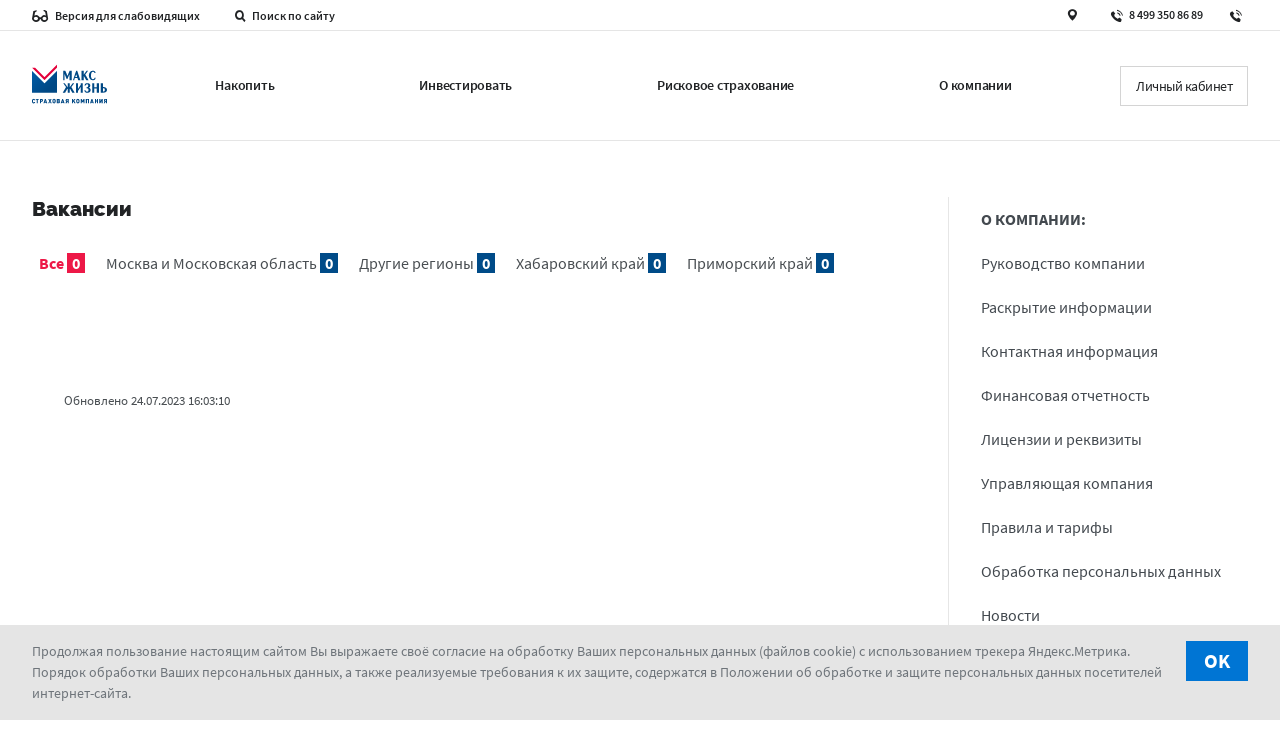

--- FILE ---
content_type: text/html; charset=UTF-8
request_url: https://makclife.ru/o-kompanii/vakansii.php
body_size: 80436
content:

<!DOCTYPE HTML>
<html lang="ru">
<head>
	<link href="/local/templates/main_theme/css/main.css" type="text/css" rel="stylesheet">
	<link href="/local/templates/main_theme/css/wysiwyg.css" type="text/css" rel="stylesheet">
	<link rel="icon" href="/local/templates/main_theme/symbol-makclife-blue.png">
	<meta http-equiv="Content-Type" content="text/html; charset=UTF-8" />
<link href="/bitrix/cache/css/s1/main_theme/page_5adce64726a5fb5f2fafe1edb3b1c95b/page_5adce64726a5fb5f2fafe1edb3b1c95b_v1.css?170687321242355" type="text/css"  rel="stylesheet" />
<link href="/bitrix/cache/css/s1/main_theme/template_de53137d814d4aec43f188e9fa8e2a28/template_de53137d814d4aec43f188e9fa8e2a28_v1.css?1706861140288690" type="text/css"  data-template-style="true" rel="stylesheet" />
<script type="text/javascript">if(!window.BX)window.BX={};if(!window.BX.message)window.BX.message=function(mess){if(typeof mess==='object'){for(let i in mess) {BX.message[i]=mess[i];} return true;}};</script>
<script type="text/javascript">(window.BX||top.BX).message({'JS_CORE_LOADING':'Загрузка...','JS_CORE_NO_DATA':'- Нет данных -','JS_CORE_WINDOW_CLOSE':'Закрыть','JS_CORE_WINDOW_EXPAND':'Развернуть','JS_CORE_WINDOW_NARROW':'Свернуть в окно','JS_CORE_WINDOW_SAVE':'Сохранить','JS_CORE_WINDOW_CANCEL':'Отменить','JS_CORE_WINDOW_CONTINUE':'Продолжить','JS_CORE_H':'ч','JS_CORE_M':'м','JS_CORE_S':'с','JSADM_AI_HIDE_EXTRA':'Скрыть лишние','JSADM_AI_ALL_NOTIF':'Показать все','JSADM_AUTH_REQ':'Требуется авторизация!','JS_CORE_WINDOW_AUTH':'Войти','JS_CORE_IMAGE_FULL':'Полный размер'});</script>

<script type="text/javascript" src="/bitrix/js/main/core/core.min.js?1699622790219752"></script>

<script>BX.setJSList(['/bitrix/js/main/core/core_ajax.js','/bitrix/js/main/core/core_promise.js','/bitrix/js/main/polyfill/promise/js/promise.js','/bitrix/js/main/loadext/loadext.js','/bitrix/js/main/loadext/extension.js','/bitrix/js/main/polyfill/promise/js/promise.js','/bitrix/js/main/polyfill/find/js/find.js','/bitrix/js/main/polyfill/includes/js/includes.js','/bitrix/js/main/polyfill/matches/js/matches.js','/bitrix/js/ui/polyfill/closest/js/closest.js','/bitrix/js/main/polyfill/fill/main.polyfill.fill.js','/bitrix/js/main/polyfill/find/js/find.js','/bitrix/js/main/polyfill/matches/js/matches.js','/bitrix/js/main/polyfill/core/dist/polyfill.bundle.js','/bitrix/js/main/core/core.js','/bitrix/js/main/polyfill/intersectionobserver/js/intersectionobserver.js','/bitrix/js/main/lazyload/dist/lazyload.bundle.js','/bitrix/js/main/polyfill/core/dist/polyfill.bundle.js','/bitrix/js/main/parambag/dist/parambag.bundle.js']);
</script>
<script type="text/javascript">(window.BX||top.BX).message({'pull_server_enabled':'N','pull_config_timestamp':'0','pull_guest_mode':'N','pull_guest_user_id':'0'});(window.BX||top.BX).message({'PULL_OLD_REVISION':'Для продолжения корректной работы с сайтом необходимо перезагрузить страницу.'});</script>
<script type="text/javascript">(window.BX||top.BX).message({'LANGUAGE_ID':'ru','FORMAT_DATE':'DD.MM.YYYY','FORMAT_DATETIME':'DD.MM.YYYY HH:MI:SS','COOKIE_PREFIX':'BITRIX_SM','SERVER_TZ_OFFSET':'10800','UTF_MODE':'Y','SITE_ID':'s1','SITE_DIR':'/','USER_ID':'','SERVER_TIME':'1768697726','USER_TZ_OFFSET':'0','USER_TZ_AUTO':'Y','bitrix_sessid':'e7ede8984fda115833e8cd7a4382985a'});</script>


<script type="text/javascript" src="/bitrix/js/main/jquery/jquery-1.12.4.min.js?169962256597163"></script>
<script type="text/javascript" src="/bitrix/js/pull/protobuf/protobuf.min.js?167834403276433"></script>
<script type="text/javascript" src="/bitrix/js/pull/protobuf/model.min.js?167834403214190"></script>
<script type="text/javascript" src="/bitrix/js/rest/client/rest.client.min.js?16996210159240"></script>
<script type="text/javascript" src="/bitrix/js/pull/client/pull.client.min.js?169962274448309"></script>
<script type="text/javascript" src="https://www.google.com/recaptcha/api.js?onload=gcloadCallback"></script>
<script type="text/javascript">BX.setJSList(['/local/templates/main_theme/components/makc/vacancies.list/.default/script.js','/local/libs/colorjoe/colorjoe.min.js','/local/libs/timepicker/jquery.timepicker.min.js','/local/templates/main_theme/js/vendors.bundle.js','/local/templates/main_theme/js/runtime.bundle.js','/local/templates/main_theme/js/commons.bundle.js','/local/templates/main_theme/js/commons.entry.js','/local/templates/main_theme/components/makc/main.header/.default/script.js','/local/templates/main_theme/components/bitrix/menu/top/script.js','/local/templates/main_theme/components/bitrix/menu/side/script.js','/local/templates/main_theme/components/makc/favorite.links.bar/.default/script.js']);</script>
<script type="text/javascript">BX.setCSSList(['/local/templates/main_theme/components/makc/vacancies.list/.default/style.css','/local/libs/colorjoe/colorjoe.css','/local/libs/timepicker/jquery.timepicker.min.css','/local/templates/main_theme/components/makc/main.header/.default/style.css','/local/templates/main_theme/components/bitrix/menu/top/style.css','/local/templates/main_theme/components/bitrix/menu/side/style.css','/local/templates/main_theme/components/makc/favorite.links.bar/.default/style.css','/local/templates/main_theme/components/makc/partners.main/.default/style.css','/local/templates/main_theme/components/makc/main.footer/.default/style.css','/local/templates/main_theme/components/bitrix/menu/bottom/style.css']);</script>
<script type="text/javascript">
					(function () {
						"use strict";

						var counter = function ()
						{
							var cookie = (function (name) {
								var parts = ("; " + document.cookie).split("; " + name + "=");
								if (parts.length == 2) {
									try {return JSON.parse(decodeURIComponent(parts.pop().split(";").shift()));}
									catch (e) {}
								}
							})("BITRIX_CONVERSION_CONTEXT_s1");

							if (cookie && cookie.EXPIRE >= BX.message("SERVER_TIME"))
								return;

							var request = new XMLHttpRequest();
							request.open("POST", "/bitrix/tools/conversion/ajax_counter.php", true);
							request.setRequestHeader("Content-type", "application/x-www-form-urlencoded");
							request.send(
								"SITE_ID="+encodeURIComponent("s1")+
								"&sessid="+encodeURIComponent(BX.bitrix_sessid())+
								"&HTTP_REFERER="+encodeURIComponent(document.referrer)
							);
						};

						if (window.frameRequestStart === true)
							BX.addCustomEvent("onFrameDataReceived", counter);
						else
							BX.ready(counter);
					})();
				</script>
<meta name="viewport" content="width=device-width, initial-scale=1, maximum-scale=1">



<script type="text/javascript"  src="/bitrix/cache/js/s1/main_theme/template_44fedc194778fb35e9c8130ce2ade111/template_44fedc194778fb35e9c8130ce2ade111_v1.js?17612249901465960"></script>
<script type="text/javascript"  src="/bitrix/cache/js/s1/main_theme/page_2902de4c6ecf4ce7c76ec66e8956d327/page_2902de4c6ecf4ce7c76ec66e8956d327_v1.js?17068732124218"></script>
<script type="text/javascript">var _ba = _ba || []; _ba.push(["aid", "2717eabf17a99e8d6757549bc1de7f9a"]); _ba.push(["host", "makclife.ru"]); (function() {var ba = document.createElement("script"); ba.type = "text/javascript"; ba.async = true;ba.src = (document.location.protocol == "https:" ? "https://" : "http://") + "bitrix.info/ba.js";var s = document.getElementsByTagName("script")[0];s.parentNode.insertBefore(ba, s);})();</script>


	<title>Вакансии</title>
		<meta property="og:url" content="https://makclife.ru">
	<meta property="og:type" content="website">
	<meta property="og:title" content="СК МАКС-Жизнь">
	<meta property="og:image" content="https://makclife.ru/web/svg/ml.svg">
</head>
<body><img width="1" height="1" src="/web/files/ml.jpg" hidden>
	<div id="panel"> </div>
	<header class="topbar">
  <div class="topbar-data-content">
    <div class="side-block left">
      <a class="topbar-link blind" href="#">
        <i class="icon-glasses icon-glasses_16"></i>
        <span class="blind-version topbar-up">Версия для слабовидящих</span>
        <span class="common-version">Обычная версия сайта</span>
      </a>

      <a class="topbar-link topbar-search" href="/search.php">
        <i class="icon-magnifier icon-magnifier_16"></i>
        <span class="topbar-up">Поиск по сайту</span>
      </a>    </div>
    <div class="side-block right">
      <div class="city-block">
        <div id="change-region-btn" class="topbar-link city">
          <i class="icon-pin icon-pin_16"></i>
          <span></span>
        </div>
        <div
          id="city-select-popover"
          class="city-select-wrapper"
          data-validation=""
          v-show="opened"
          v-cloak
        >
          <div class="top-city-select-popover">Это Ваш город?
            <div class="city-select-buttons">
              <div id="city-select-popover-accept" class="city-select-btn">Да, верно
              </div>
              <div id="city-select-popover-change" class="city-select-btn inverted">Выбрать другой
              </div>
            </div>
          </div>
        </div>
      </div>
      <a class="topbar-link" href="tel:8 499 350 86 89">
        <i class="icon-phone icon-phone_16"></i>
        8 499 350 86 89
      </a>
      <a class="topbar-link" href="tel:">
        <i class="icon-phone icon-phone_16"></i>
      </a>
      <!-- temporary layout -->
      <div id="region-select-popup">
        <find-region-popup :data="data"
                           :translates="translates"
                           ref="findRegionPopup"
        >
        </find-region-popup>
      </div>

    <div id="regionpage-select-popup" class="region-selection-modal" v-show="opened" v-cloak>
      <div class="city-list">
        <div class="city-select-close pop-close" @click="closePopup"></div>
        <h3 class="popup-header">Выберите Ваш регион</h3>
        <div class="city-list-items">            <div
              class="city-list-item"
              data-key=""
            >г.Нижний Тагил 
            </div>            <div
              class="city-list-item"
              data-key=""
            >Екатеринбург
            </div>            <div
              class="city-list-item"
              data-key=""
            >Первоуральск
            </div>            <div
              class="city-list-item"
              data-key=""
            >Челябинск
            </div>            <div
              class="city-list-item"
              data-key=""
            >Астрахань
            </div>            <div
              class="city-list-item"
              data-key=""
            >Ахтубинск
            </div>            <div
              class="city-list-item"
              data-key=""
            >Знаменск
            </div>            <div
              class="city-list-item"
              data-key=""
            >Камызяк
            </div>            <div
              class="city-list-item"
              data-key=""
            >Нариманов
            </div>            <div
              class="city-list-item"
              data-key=""
            >с. Икряное
            </div>            <div
              class="city-list-item"
              data-key=""
            >с. Началово
            </div>            <div
              class="city-list-item"
              data-key=""
            >с. Черный Яр
            </div>            <div
              class="city-list-item"
              data-key=""
            >Нижневартовск
            </div>            <div
              class="city-list-item"
              data-key=""
            >Волгоград
            </div>            <div
              class="city-list-item"
              data-key=""
            >Аксай
            </div>            <div
              class="city-list-item"
              data-key=""
            >Батайск
            </div>            <div
              class="city-list-item"
              data-key=""
            >Донецк
            </div>            <div
              class="city-list-item"
              data-key=""
            >Каменск-Шахтинский
            </div>            <div
              class="city-list-item"
              data-key=""
            >Константиновск
            </div>            <div
              class="city-list-item"
              data-key=""
            >Морозовск
            </div>            <div
              class="city-list-item"
              data-key=""
            >пос. Веселый
            </div>            <div
              class="city-list-item"
              data-key=""
            >пос. Глубокий
            </div>            <div
              class="city-list-item"
              data-key=""
            >пос. Каменоломни
            </div>            <div
              class="city-list-item"
              data-key=""
            >Пролетарск
            </div>            <div
              class="city-list-item"
              data-key=""
            >Ростов-на-Дону
            </div>            <div
              class="city-list-item"
              data-key=""
            >с. Казанская
            </div>            <div
              class="city-list-item"
              data-key=""
            >с. Кашары
            </div>            <div
              class="city-list-item"
              data-key=""
            >с. Мечетинская
            </div>            <div
              class="city-list-item"
              data-key=""
            >Семикаракорск
            </div>            <div
              class="city-list-item"
              data-key=""
            >Целин
            </div>            <div
              class="city-list-item"
              data-key=""
            >Москва
            </div>            <div
              class="city-list-item"
              data-key=""
            >Иркутск
            </div>            <div
              class="city-list-item"
              data-key=""
            >Санкт-Петербург
            </div>            <div
              class="city-list-item"
              data-key=""
            >Кемерово
            </div>            <div
              class="city-list-item"
              data-key=""
            >Новокузнецк
            </div>            <div
              class="city-list-item"
              data-key=""
            >Алексеевка
            </div>            <div
              class="city-list-item"
              data-key=""
            >Белгород
            </div>            <div
              class="city-list-item"
              data-key=""
            >Бирюч
            </div>            <div
              class="city-list-item"
              data-key=""
            >Валуйки
            </div>            <div
              class="city-list-item"
              data-key=""
            >Грайворон
            </div>            <div
              class="city-list-item"
              data-key=""
            >Губкин
            </div>            <div
              class="city-list-item"
              data-key=""
            >Короча
            </div>            <div
              class="city-list-item"
              data-key=""
            >Новый Оскол
            </div>            <div
              class="city-list-item"
              data-key=""
            >пос. Борисовка
            </div>            <div
              class="city-list-item"
              data-key=""
            >пос. Вейделевка
            </div>            <div
              class="city-list-item"
              data-key=""
            >пос. Волоконовка
            </div>            <div
              class="city-list-item"
              data-key=""
            >пос. Ивня
            </div>            <div
              class="city-list-item"
              data-key=""
            >пос. Красная Яруга
            </div>            <div
              class="city-list-item"
              data-key=""
            >пос. Красное
            </div>            <div
              class="city-list-item"
              data-key=""
            >пос. Прохоровка
            </div>            <div
              class="city-list-item"
              data-key=""
            >пос. Ракитное
            </div>            <div
              class="city-list-item"
              data-key=""
            >пос. Ровеньки
            </div>            <div
              class="city-list-item"
              data-key=""
            >пос. Чернянка
            </div>            <div
              class="city-list-item"
              data-key=""
            >Старый Оскол
            </div>            <div
              class="city-list-item"
              data-key=""
            >Строитель
            </div>            <div
              class="city-list-item"
              data-key=""
            >Шебекино
            </div>            <div
              class="city-list-item"
              data-key=""
            >Новосибирск
            </div>            <div
              class="city-list-item"
              data-key=""
            >Армавир
            </div>            <div
              class="city-list-item"
              data-key=""
            >Краснодар
            </div>            <div
              class="city-list-item"
              data-key=""
            >Новороссийск
            </div>            <div
              class="city-list-item"
              data-key=""
            >Сочи
            </div>            <div
              class="city-list-item"
              data-key=""
            >Брянск
            </div>            <div
              class="city-list-item"
              data-key=""
            >Омск
            </div>            <div
              class="city-list-item"
              data-key=""
            >Владимир
            </div>            <div
              class="city-list-item"
              data-key=""
            >Вязники
            </div>            <div
              class="city-list-item"
              data-key=""
            >Гусь-Хрустальный
            </div>            <div
              class="city-list-item"
              data-key=""
            >Камешково
            </div>            <div
              class="city-list-item"
              data-key=""
            >Киржач
            </div>            <div
              class="city-list-item"
              data-key=""
            >Ковров
            </div>            <div
              class="city-list-item"
              data-key=""
            >пос. Красная Горбатка
            </div>            <div
              class="city-list-item"
              data-key=""
            >Собинка
            </div>            <div
              class="city-list-item"
              data-key=""
            >Судогда
            </div>            <div
              class="city-list-item"
              data-key=""
            >Суздаль
            </div>            <div
              class="city-list-item"
              data-key=""
            >Юрьев-Польский
            </div>            <div
              class="city-list-item"
              data-key=""
            >Асино
            </div>            <div
              class="city-list-item"
              data-key=""
            >пос. Белый Яр
            </div>            <div
              class="city-list-item"
              data-key=""
            >пос. Самусь
            </div>            <div
              class="city-list-item"
              data-key=""
            >пос. Светлый
            </div>            <div
              class="city-list-item"
              data-key=""
            >с. Зырянское
            </div>            <div
              class="city-list-item"
              data-key=""
            >с. Кожевниково
            </div>            <div
              class="city-list-item"
              data-key=""
            >с. Лоскутово
            </div>            <div
              class="city-list-item"
              data-key=""
            >с. Мельниково
            </div>            <div
              class="city-list-item"
              data-key=""
            >с. Октябрьское
            </div>            <div
              class="city-list-item"
              data-key=""
            >с. Первомайское
            </div>            <div
              class="city-list-item"
              data-key=""
            >с. Тегульдет
            </div>            <div
              class="city-list-item"
              data-key=""
            >с. Тимирязево
            </div>            <div
              class="city-list-item"
              data-key=""
            >с. Турунтаево
            </div>            <div
              class="city-list-item"
              data-key=""
            >Томск
            </div>            <div
              class="city-list-item"
              data-key=""
            >Дербент
            </div>            <div
              class="city-list-item"
              data-key=""
            >Избербаш
            </div>            <div
              class="city-list-item"
              data-key=""
            >Каспийск
            </div>            <div
              class="city-list-item"
              data-key=""
            >Кизилюрт
            </div>            <div
              class="city-list-item"
              data-key=""
            >Кизляр
            </div>            <div
              class="city-list-item"
              data-key=""
            >Махачкала
            </div>            <div
              class="city-list-item"
              data-key=""
            >с. Акуша
            </div>            <div
              class="city-list-item"
              data-key=""
            >с. Бабаюрт
            </div>            <div
              class="city-list-item"
              data-key=""
            >с. Дылым
            </div>            <div
              class="city-list-item"
              data-key=""
            >с. Карабудахкент
            </div>            <div
              class="city-list-item"
              data-key=""
            >с. Коркмаскала
            </div>            <div
              class="city-list-item"
              data-key=""
            >с. Кумух
            </div>            <div
              class="city-list-item"
              data-key=""
            >с. Леваши
            </div>            <div
              class="city-list-item"
              data-key=""
            >с. Новокаякент
            </div>            <div
              class="city-list-item"
              data-key=""
            >с. Новолакское
            </div>            <div
              class="city-list-item"
              data-key=""
            >с. Сергокала
            </div>            <div
              class="city-list-item"
              data-key=""
            >с. Тарумовка
            </div>            <div
              class="city-list-item"
              data-key=""
            >Хасавюрт
            </div>            <div
              class="city-list-item"
              data-key=""
            >Южно-Cухокумск
            </div>            <div
              class="city-list-item"
              data-key=""
            >Воронеж
            </div>            <div
              class="city-list-item"
              data-key=""
            >Карабулак
            </div>            <div
              class="city-list-item"
              data-key=""
            >Малгобек
            </div>            <div
              class="city-list-item"
              data-key=""
            >Назрань
            </div>            <div
              class="city-list-item"
              data-key=""
            >с. Орджоникидзевская
            </div>            <div
              class="city-list-item"
              data-key=""
            >Иваново
            </div>            <div
              class="city-list-item"
              data-key=""
            >Нальчик
            </div>            <div
              class="city-list-item"
              data-key=""
            >Балабаново
            </div>            <div
              class="city-list-item"
              data-key=""
            >Белоусово
            </div>            <div
              class="city-list-item"
              data-key=""
            >Жуков
            </div>            <div
              class="city-list-item"
              data-key=""
            >Калуга
            </div>            <div
              class="city-list-item"
              data-key=""
            >Кремёнки
            </div>            <div
              class="city-list-item"
              data-key=""
            >Людиново
            </div>            <div
              class="city-list-item"
              data-key=""
            >Малоярославец
            </div>            <div
              class="city-list-item"
              data-key=""
            >Медынь
            </div>            <div
              class="city-list-item"
              data-key=""
            >Мещовск
            </div>            <div
              class="city-list-item"
              data-key=""
            >Мосальск
            </div>            <div
              class="city-list-item"
              data-key=""
            >Обнинск
            </div>            <div
              class="city-list-item"
              data-key=""
            >пос. Думиничи
            </div>            <div
              class="city-list-item"
              data-key=""
            >пос. Ферзиково
            </div>            <div
              class="city-list-item"
              data-key=""
            >с. Бабынино
            </div>            <div
              class="city-list-item"
              data-key=""
            >с. Воротынск
            </div>            <div
              class="city-list-item"
              data-key=""
            >с. Износки
            </div>            <div
              class="city-list-item"
              data-key=""
            >Сухиничи
            </div>            <div
              class="city-list-item"
              data-key=""
            >Юхнов
            </div>            <div
              class="city-list-item"
              data-key=""
            >аул Адыге-Хабль
            </div>            <div
              class="city-list-item"
              data-key=""
            >аул Хабез
            </div>            <div
              class="city-list-item"
              data-key=""
            >Карачаевск
            </div>            <div
              class="city-list-item"
              data-key=""
            >пос. Кавказский
            </div>            <div
              class="city-list-item"
              data-key=""
            >с. Зеленчукская
            </div>            <div
              class="city-list-item"
              data-key=""
            >с. Преградная
            </div>            <div
              class="city-list-item"
              data-key=""
            >с. Учкекен
            </div>            <div
              class="city-list-item"
              data-key=""
            >Усть-Джегута
            </div>            <div
              class="city-list-item"
              data-key=""
            >Черкесск
            </div>            <div
              class="city-list-item"
              data-key=""
            >Буй
            </div>            <div
              class="city-list-item"
              data-key=""
            >Волгореченск
            </div>            <div
              class="city-list-item"
              data-key=""
            >Галич
            </div>            <div
              class="city-list-item"
              data-key=""
            >Кадый
            </div>            <div
              class="city-list-item"
              data-key=""
            >Кологрив
            </div>            <div
              class="city-list-item"
              data-key=""
            >Кострома
            </div>            <div
              class="city-list-item"
              data-key=""
            >Макарьев
            </div>            <div
              class="city-list-item"
              data-key=""
            >Мантурово
            </div>            <div
              class="city-list-item"
              data-key=""
            >Нерехта
            </div>            <div
              class="city-list-item"
              data-key=""
            >Нея
            </div>            <div
              class="city-list-item"
              data-key=""
            >пос. Антропово
            </div>            <div
              class="city-list-item"
              data-key=""
            >пос. Вохма
            </div>            <div
              class="city-list-item"
              data-key=""
            >пос. Красное на Волге
            </div>            <div
              class="city-list-item"
              data-key=""
            >пос. Островское
            </div>            <div
              class="city-list-item"
              data-key=""
            >пос. Поназырево
            </div>            <div
              class="city-list-item"
              data-key=""
            >пос. Судиславль
            </div>            <div
              class="city-list-item"
              data-key=""
            >пос. Сусанино
            </div>            <div
              class="city-list-item"
              data-key=""
            >с. Боговарово
            </div>            <div
              class="city-list-item"
              data-key=""
            >с. Георгиевское
            </div>            <div
              class="city-list-item"
              data-key=""
            >с. Павино
            </div>            <div
              class="city-list-item"
              data-key=""
            >с. Парфеньево
            </div>            <div
              class="city-list-item"
              data-key=""
            >с. Пыщуг
            </div>            <div
              class="city-list-item"
              data-key=""
            >Солигалич
            </div>            <div
              class="city-list-item"
              data-key=""
            >Чухлома
            </div>            <div
              class="city-list-item"
              data-key=""
            >Шарья
            </div>            <div
              class="city-list-item"
              data-key=""
            >Барнаул
            </div>            <div
              class="city-list-item"
              data-key=""
            >Курск
            </div>            <div
              class="city-list-item"
              data-key=""
            >Ачинск
            </div>            <div
              class="city-list-item"
              data-key=""
            >Железногорск
            </div>            <div
              class="city-list-item"
              data-key=""
            >Зеленогорск
            </div>            <div
              class="city-list-item"
              data-key=""
            >Красноярск
            </div>            <div
              class="city-list-item"
              data-key=""
            >Аргун
            </div>            <div
              class="city-list-item"
              data-key=""
            >Грозный
            </div>            <div
              class="city-list-item"
              data-key=""
            >Гудермес
            </div>            <div
              class="city-list-item"
              data-key=""
            >с. Ачхой-Мартан
            </div>            <div
              class="city-list-item"
              data-key=""
            >с. Ведено
            </div>            <div
              class="city-list-item"
              data-key=""
            >с. Курчалой
            </div>            <div
              class="city-list-item"
              data-key=""
            >с. Надтеречное
            </div>            <div
              class="city-list-item"
              data-key=""
            >с. Наурская
            </div>            <div
              class="city-list-item"
              data-key=""
            >с. Ножай-Юрт
            </div>            <div
              class="city-list-item"
              data-key=""
            >с. Урус-Мартан
            </div>            <div
              class="city-list-item"
              data-key=""
            >с. Шелковская
            </div>            <div
              class="city-list-item"
              data-key=""
            >Шали
            </div>            <div
              class="city-list-item"
              data-key=""
            >Липецк
            </div>            <div
              class="city-list-item"
              data-key=""
            >Пятигорск
            </div>            <div
              class="city-list-item"
              data-key=""
            >Ставрополь
            </div>            <div
              class="city-list-item"
              data-key=""
            >Белая Холуница
            </div>            <div
              class="city-list-item"
              data-key=""
            >Вятские Поляны
            </div>            <div
              class="city-list-item"
              data-key=""
            >Зуевка
            </div>            <div
              class="city-list-item"
              data-key=""
            >Киров
            </div>            <div
              class="city-list-item"
              data-key=""
            >Кирс
            </div>            <div
              class="city-list-item"
              data-key=""
            >Малмыж
            </div>            <div
              class="city-list-item"
              data-key=""
            >Нолинск
            </div>            <div
              class="city-list-item"
              data-key=""
            >Омутнинск
            </div>            <div
              class="city-list-item"
              data-key=""
            >пос. Афанасьево
            </div>            <div
              class="city-list-item"
              data-key=""
            >пос. Богородское
            </div>            <div
              class="city-list-item"
              data-key=""
            >пос. Кильмезь
            </div>            <div
              class="city-list-item"
              data-key=""
            >пос. Кумены
            </div>            <div
              class="city-list-item"
              data-key=""
            >пос. Нагорск
            </div>            <div
              class="city-list-item"
              data-key=""
            >пос. Нема
            </div>            <div
              class="city-list-item"
              data-key=""
            >пос. Суна
            </div>            <div
              class="city-list-item"
              data-key=""
            >пос. Уни
            </div>            <div
              class="city-list-item"
              data-key=""
            >пос. Фалёнки
            </div>            <div
              class="city-list-item"
              data-key=""
            >Слобосдкий
            </div>            <div
              class="city-list-item"
              data-key=""
            >Орел
            </div>            <div
              class="city-list-item"
              data-key=""
            >Бор
            </div>            <div
              class="city-list-item"
              data-key=""
            >Нижний Новгород
            </div>            <div
              class="city-list-item"
              data-key=""
            >Рязань
            </div>            <div
              class="city-list-item"
              data-key=""
            >Абдулино
            </div>            <div
              class="city-list-item"
              data-key=""
            >Бугуруслан
            </div>            <div
              class="city-list-item"
              data-key=""
            >Бузулук
            </div>            <div
              class="city-list-item"
              data-key=""
            >Оренбург
            </div>            <div
              class="city-list-item"
              data-key=""
            >пос. Асекеево
            </div>            <div
              class="city-list-item"
              data-key=""
            >пос. Новосергиевский
            </div>            <div
              class="city-list-item"
              data-key=""
            >пос. Первомайский
            </div>            <div
              class="city-list-item"
              data-key=""
            >пос. Ташла
            </div>            <div
              class="city-list-item"
              data-key=""
            >с. Грачевка
            </div>            <div
              class="city-list-item"
              data-key=""
            >с. Курманаевка
            </div>            <div
              class="city-list-item"
              data-key=""
            >с. Плешаново
            </div>            <div
              class="city-list-item"
              data-key=""
            >с. Северное
            </div>            <div
              class="city-list-item"
              data-key=""
            >с. Тоцкое
            </div>            <div
              class="city-list-item"
              data-key=""
            >Сорочинск
            </div>            <div
              class="city-list-item"
              data-key=""
            >Велиж
            </div>            <div
              class="city-list-item"
              data-key=""
            >Демидов
            </div>            <div
              class="city-list-item"
              data-key=""
            >Дорогобуж
            </div>            <div
              class="city-list-item"
              data-key=""
            >Духовщина
            </div>            <div
              class="city-list-item"
              data-key=""
            >Ельня
            </div>            <div
              class="city-list-item"
              data-key=""
            >пос. Глинка
            </div>            <div
              class="city-list-item"
              data-key=""
            >пос. Кардымово
            </div>            <div
              class="city-list-item"
              data-key=""
            >пос. Красный
            </div>            <div
              class="city-list-item"
              data-key=""
            >пос. Монастырщина
            </div>            <div
              class="city-list-item"
              data-key=""
            >пос. Хиславичи
            </div>            <div
              class="city-list-item"
              data-key=""
            >пос. Холм-Жирковский
            </div>            <div
              class="city-list-item"
              data-key=""
            >Починок
            </div>            <div
              class="city-list-item"
              data-key=""
            >Рудня
            </div>            <div
              class="city-list-item"
              data-key=""
            >Смоленск
            </div>            <div
              class="city-list-item"
              data-key=""
            >Ярцево
            </div>            <div
              class="city-list-item"
              data-key=""
            >Белинский
            </div>            <div
              class="city-list-item"
              data-key=""
            >Городище
            </div>            <div
              class="city-list-item"
              data-key=""
            >Заречный
            </div>            <div
              class="city-list-item"
              data-key=""
            >Каменка
            </div>            <div
              class="city-list-item"
              data-key=""
            >Кузнецк
            </div>            <div
              class="city-list-item"
              data-key=""
            >Нижний Ломов
            </div>            <div
              class="city-list-item"
              data-key=""
            >Никольск
            </div>            <div
              class="city-list-item"
              data-key=""
            >Пенза
            </div>            <div
              class="city-list-item"
              data-key=""
            >пос. Башмаково
            </div>            <div
              class="city-list-item"
              data-key=""
            >пос. Беково
            </div>            <div
              class="city-list-item"
              data-key=""
            >пос. Земетчино
            </div>            <div
              class="city-list-item"
              data-key=""
            >пос. Исса
            </div>            <div
              class="city-list-item"
              data-key=""
            >пос. Колышлей
            </div>            <div
              class="city-list-item"
              data-key=""
            >пос. Лунино
            </div>            <div
              class="city-list-item"
              data-key=""
            >пос. Мокшан
            </div>            <div
              class="city-list-item"
              data-key=""
            >пос. Пачелма
            </div>            <div
              class="city-list-item"
              data-key=""
            >пос. Сосновоборск
            </div>            <div
              class="city-list-item"
              data-key=""
            >пос. Тамала
            </div>            <div
              class="city-list-item"
              data-key=""
            >пос. Шемышейка
            </div>            <div
              class="city-list-item"
              data-key=""
            >с. Бессоновка
            </div>            <div
              class="city-list-item"
              data-key=""
            >с. Вадинск
            </div>            <div
              class="city-list-item"
              data-key=""
            >с. Кондоль
            </div>            <div
              class="city-list-item"
              data-key=""
            >с. Лопатино
            </div>            <div
              class="city-list-item"
              data-key=""
            >с. Малая Сердоба
            </div>            <div
              class="city-list-item"
              data-key=""
            >с. Наровчат
            </div>            <div
              class="city-list-item"
              data-key=""
            >с. Неверкино
            </div>            <div
              class="city-list-item"
              data-key=""
            >с. Русский Камешкир
            </div>            <div
              class="city-list-item"
              data-key=""
            >Сердобск
            </div>            <div
              class="city-list-item"
              data-key=""
            >Спасск
            </div>            <div
              class="city-list-item"
              data-key=""
            >Тамбов
            </div>            <div
              class="city-list-item"
              data-key=""
            >Жигулёвск
            </div>            <div
              class="city-list-item"
              data-key=""
            >Новокуйбышевск
            </div>            <div
              class="city-list-item"
              data-key=""
            >Октябрьск
            </div>            <div
              class="city-list-item"
              data-key=""
            >пос. Безенчук
            </div>            <div
              class="city-list-item"
              data-key=""
            >пос. Рощинский
            </div>            <div
              class="city-list-item"
              data-key=""
            >пос. Суходол
            </div>            <div
              class="city-list-item"
              data-key=""
            >с. Большая Глушица
            </div>            <div
              class="city-list-item"
              data-key=""
            >с. Большая Черниговка
            </div>            <div
              class="city-list-item"
              data-key=""
            >с. Красноармейское
            </div>            <div
              class="city-list-item"
              data-key=""
            >с. Пестравка
            </div>            <div
              class="city-list-item"
              data-key=""
            >с. Приволжье
            </div>            <div
              class="city-list-item"
              data-key=""
            >с. Хворостянка
            </div>            <div
              class="city-list-item"
              data-key=""
            >с. Шигоны
            </div>            <div
              class="city-list-item"
              data-key=""
            >Самара
            </div>            <div
              class="city-list-item"
              data-key=""
            >Сызрань
            </div>            <div
              class="city-list-item"
              data-key=""
            >Тольятти
            </div>            <div
              class="city-list-item"
              data-key=""
            >Чапаевск
            </div>            <div
              class="city-list-item"
              data-key=""
            >Бежецк
            </div>            <div
              class="city-list-item"
              data-key=""
            >Бологое
            </div>            <div
              class="city-list-item"
              data-key=""
            >Весьегонск
            </div>            <div
              class="city-list-item"
              data-key=""
            >Калязин
            </div>            <div
              class="city-list-item"
              data-key=""
            >Кашин
            </div>            <div
              class="city-list-item"
              data-key=""
            >Кимры
            </div>            <div
              class="city-list-item"
              data-key=""
            >Конаково
            </div>            <div
              class="city-list-item"
              data-key=""
            >Красный Холм
            </div>            <div
              class="city-list-item"
              data-key=""
            >Кувшиново
            </div>            <div
              class="city-list-item"
              data-key=""
            >Лихославль
            </div>            <div
              class="city-list-item"
              data-key=""
            >пос. ЗАТО Солнечный
            </div>            <div
              class="city-list-item"
              data-key=""
            >пос. Кесова Гора
            </div>            <div
              class="city-list-item"
              data-key=""
            >пос. Лесное
            </div>            <div
              class="city-list-item"
              data-key=""
            >пос. Максатиха
            </div>            <div
              class="city-list-item"
              data-key=""
            >пос. Молоково
            </div>            <div
              class="city-list-item"
              data-key=""
            >пос. Рамешки
            </div>            <div
              class="city-list-item"
              data-key=""
            >пос. Сандово
            </div>            <div
              class="city-list-item"
              data-key=""
            >Сонково
            </div>            <div
              class="city-list-item"
              data-key=""
            >Тверь
            </div>            <div
              class="city-list-item"
              data-key=""
            >Торжок
            </div>            <div
              class="city-list-item"
              data-key=""
            >Удомля
            </div>            <div
              class="city-list-item"
              data-key=""
            >Владивосток
            </div>            <div
              class="city-list-item"
              data-key=""
            >Балаково
            </div>            <div
              class="city-list-item"
              data-key=""
            >Балашов
            </div>            <div
              class="city-list-item"
              data-key=""
            >Ершов
            </div>            <div
              class="city-list-item"
              data-key=""
            >Маркс
            </div>            <div
              class="city-list-item"
              data-key=""
            >пос. Горный
            </div>            <div
              class="city-list-item"
              data-key=""
            >пос. Дергачи
            </div>            <div
              class="city-list-item"
              data-key=""
            >пос. Духовницкое
            </div>            <div
              class="city-list-item"
              data-key=""
            >пос. Мокроус
            </div>            <div
              class="city-list-item"
              data-key=""
            >пос. Озинки
            </div>            <div
              class="city-list-item"
              data-key=""
            >пос. Степное
            </div>            <div
              class="city-list-item"
              data-key=""
            >Пугачев
            </div>            <div
              class="city-list-item"
              data-key=""
            >с. Ивантеевка
            </div>            <div
              class="city-list-item"
              data-key=""
            >с. Перелюб
            </div>            <div
              class="city-list-item"
              data-key=""
            >Саратов
            </div>            <div
              class="city-list-item"
              data-key=""
            >Энгельс
            </div>            <div
              class="city-list-item"
              data-key=""
            >Белев
            </div>            <div
              class="city-list-item"
              data-key=""
            >Новомосковск
            </div>            <div
              class="city-list-item"
              data-key=""
            >Тула
            </div>            <div
              class="city-list-item"
              data-key=""
            >Хабаровск
            </div>            <div
              class="city-list-item"
              data-key=""
            >Ульяновск
            </div>            <div
              class="city-list-item"
              data-key=""
            >Рыбинск
            </div>            <div
              class="city-list-item"
              data-key=""
            >Ярославль
            </div>            <div
              class="city-list-item"
              data-key=""
            >Баймак
            </div>            <div
              class="city-list-item"
              data-key=""
            >Белебей
            </div>            <div
              class="city-list-item"
              data-key=""
            >Давлеканово
            </div>            <div
              class="city-list-item"
              data-key=""
            >Нефтекамск
            </div>            <div
              class="city-list-item"
              data-key=""
            >Октябрьский
            </div>            <div
              class="city-list-item"
              data-key=""
            >пос. Бижбуляк
            </div>            <div
              class="city-list-item"
              data-key=""
            >пос. Раевский
            </div>            <div
              class="city-list-item"
              data-key=""
            >с. Акъяр
            </div>            <div
              class="city-list-item"
              data-key=""
            >с. Ермекеево
            </div>            <div
              class="city-list-item"
              data-key=""
            >с. Зилаир
            </div>            <div
              class="city-list-item"
              data-key=""
            >с. Киргиз-Мияки
            </div>            <div
              class="city-list-item"
              data-key=""
            >с. Красная Горка
            </div>            <div
              class="city-list-item"
              data-key=""
            >Сибай
            </div>            <div
              class="city-list-item"
              data-key=""
            >Стерлитамак
            </div>            <div
              class="city-list-item"
              data-key=""
            >Уфа
            </div>            <div
              class="city-list-item"
              data-key=""
            >Архангельск
            </div>            <div
              class="city-list-item"
              data-key=""
            >Йошкар-Ола
            </div>            <div
              class="city-list-item"
              data-key=""
            >Вологда
            </div>            <div
              class="city-list-item"
              data-key=""
            >Череповец
            </div>            <div
              class="city-list-item"
              data-key=""
            >Саранск
            </div>            <div
              class="city-list-item"
              data-key=""
            >Калининград
            </div>            <div
              class="city-list-item"
              data-key=""
            >Казань
            </div>            <div
              class="city-list-item"
              data-key=""
            >Глазов
            </div>            <div
              class="city-list-item"
              data-key=""
            >Ижевск
            </div>            <div
              class="city-list-item"
              data-key=""
            >Мурманск
            </div>            <div
              class="city-list-item"
              data-key=""
            >Североморск
            </div>            <div
              class="city-list-item"
              data-key=""
            >Чебоксары
            </div>            <div
              class="city-list-item"
              data-key=""
            >Кизел
            </div>            <div
              class="city-list-item"
              data-key=""
            >Кудымкар
            </div>            <div
              class="city-list-item"
              data-key=""
            >Кунгур
            </div>            <div
              class="city-list-item"
              data-key=""
            >Пермь
            </div>            <div
              class="city-list-item"
              data-key=""
            >пос. Гайны
            </div>            <div
              class="city-list-item"
              data-key=""
            >с. Коса
            </div>            <div
              class="city-list-item"
              data-key=""
            >с. Кочево
            </div>            <div
              class="city-list-item"
              data-key=""
            >с.Юрла
            </div>            <div
              class="city-list-item"
              data-key=""
            >с. Юсьва
            </div>            <div
              class="city-list-item"
              data-key=""
            >Соликамск
            </div>            <div
              class="city-list-item"
              data-key=""
            >Суксун
            </div>            <div
              class="city-list-item"
              data-key=""
            >Чайковский
            </div>            <div
              class="city-list-item"
              data-key=""
            >Великие Луки
            </div>            <div
              class="city-list-item"
              data-key=""
            >Гдов
            </div>            <div
              class="city-list-item"
              data-key=""
            >Дно
            </div>            <div
              class="city-list-item"
              data-key=""
            >Красногородск
            </div>            <div
              class="city-list-item"
              data-key=""
            >Невель
            </div>            <div
              class="city-list-item"
              data-key=""
            >Новоржев
            </div>            <div
              class="city-list-item"
              data-key=""
            >Новосокольники
            </div>            <div
              class="city-list-item"
              data-key=""
            >Опочка
            </div>            <div
              class="city-list-item"
              data-key=""
            >Остров
            </div>            <div
              class="city-list-item"
              data-key=""
            >Печоры
            </div>            <div
              class="city-list-item"
              data-key=""
            >Порхов
            </div>            <div
              class="city-list-item"
              data-key=""
            >пос. Бежаницы
            </div>            <div
              class="city-list-item"
              data-key=""
            >пос. Дедовичи
            </div>            <div
              class="city-list-item"
              data-key=""
            >пос. Кунья
            </div>            <div
              class="city-list-item"
              data-key=""
            >пос. Локня
            </div>            <div
              class="city-list-item"
              data-key=""
            >пос. Палкино
            </div>            <div
              class="city-list-item"
              data-key=""
            >пос. Плюсса
            </div>            <div
              class="city-list-item"
              data-key=""
            >пос. Пушкинские Горы
            </div>            <div
              class="city-list-item"
              data-key=""
            >пос. Струги Красные
            </div>            <div
              class="city-list-item"
              data-key=""
            >пос. Усвяты
            </div>            <div
              class="city-list-item"
              data-key=""
            >Псков
            </div>            <div
              class="city-list-item"
              data-key=""
            >Пустошка
            </div>            <div
              class="city-list-item"
              data-key=""
            >Пыталово
            </div>            <div
              class="city-list-item"
              data-key=""
            >Себеж
            </div>        </div>
      </div>
    </div>
    <!-- temporary layout -->
  </div>
  </div></header>
<script>
  document.addEventListener('DOMContentLoaded', function () {
    document.dispatchEvent(new CustomEvent('findRegionPopup', {
      detail: {
        node: document.getElementById('region-select-popup'),
        data: JSON.parse('{"regions":[{"CITY_ID":"625","CITY_NAME":"\u0433.\u041d\u0438\u0436\u043d\u0438\u0439 \u0422\u0430\u0433\u0438\u043b\u00a0","CITY_CODE":"Nizhniy Tagil","REGIONAL_PHONE":"8 800 333 90 13","COORDINATES":"57.907605,59.972211","REGION_ID":"142","REGION_CODE":"SVE","REGION_NAME":"\u0421\u0432\u0435\u0440\u0434\u043b\u043e\u0432\u0441\u043a\u0430\u044f \u043e\u0431\u043b\u0430\u0441\u0442\u044c","SHOW_IN_LIST":"N"},{"CITY_ID":"626","CITY_NAME":"\u0415\u043a\u0430\u0442\u0435\u0440\u0438\u043d\u0431\u0443\u0440\u0433","CITY_CODE":"Yekaterinburg","REGIONAL_PHONE":"8 800 333 90 13","COORDINATES":"56.838011,60.597465","REGION_ID":"142","REGION_CODE":"SVE","REGION_NAME":"\u0421\u0432\u0435\u0440\u0434\u043b\u043e\u0432\u0441\u043a\u0430\u044f \u043e\u0431\u043b\u0430\u0441\u0442\u044c","SHOW_IN_LIST":"N"},{"CITY_ID":"627","CITY_NAME":"\u041f\u0435\u0440\u0432\u043e\u0443\u0440\u0430\u043b\u044c\u0441\u043a","CITY_CODE":"Pervouralsk","REGIONAL_PHONE":"8 800 333 90 13","COORDINATES":"56.905839,59.943249","REGION_ID":"142","REGION_CODE":"SVE","REGION_NAME":"\u0421\u0432\u0435\u0440\u0434\u043b\u043e\u0432\u0441\u043a\u0430\u044f \u043e\u0431\u043b\u0430\u0441\u0442\u044c","SHOW_IN_LIST":"N"},{"CITY_ID":"629","CITY_NAME":"\u0427\u0435\u043b\u044f\u0431\u0438\u043d\u0441\u043a","CITY_CODE":"Chelyabinsk","REGIONAL_PHONE":"8 800 333 90 13","COORDINATES":"55.159897,61.402554","REGION_ID":"150","REGION_CODE":"CHE","REGION_NAME":"\u0427\u0435\u043b\u044f\u0431\u0438\u043d\u0441\u043a\u0430\u044f \u043e\u0431\u043b\u0430\u0441\u0442\u044c","SHOW_IN_LIST":"N"},{"CITY_ID":"754","CITY_NAME":"\u0410\u0441\u0442\u0440\u0430\u0445\u0430\u043d\u044c","CITY_CODE":"Astrakhan","REGIONAL_PHONE":"8 800 333 90 13","COORDINATES":"46.347869,48.033574","REGION_ID":"108","REGION_CODE":"AST","REGION_NAME":"\u0410\u0441\u0442\u0440\u0430\u0445\u0430\u043d\u0441\u043a\u0430\u044f \u043e\u0431\u043b\u0430\u0441\u0442\u044c","SHOW_IN_LIST":"Y"},{"CITY_ID":"755","CITY_NAME":"\u0410\u0445\u0442\u0443\u0431\u0438\u043d\u0441\u043a","CITY_CODE":"Akhtubinsk","REGIONAL_PHONE":"8 800 333 90 13","COORDINATES":"48.284884,46.164413","REGION_ID":"108","REGION_CODE":"AST","REGION_NAME":"\u0410\u0441\u0442\u0440\u0430\u0445\u0430\u043d\u0441\u043a\u0430\u044f \u043e\u0431\u043b\u0430\u0441\u0442\u044c","SHOW_IN_LIST":"N"},{"CITY_ID":"756","CITY_NAME":"\u0417\u043d\u0430\u043c\u0435\u043d\u0441\u043a","CITY_CODE":"Znamensk","REGIONAL_PHONE":"8 800 333 90 13","COORDINATES":"48.586634,45.736744","REGION_ID":"108","REGION_CODE":"AST","REGION_NAME":"\u0410\u0441\u0442\u0440\u0430\u0445\u0430\u043d\u0441\u043a\u0430\u044f \u043e\u0431\u043b\u0430\u0441\u0442\u044c","SHOW_IN_LIST":"N"},{"CITY_ID":"757","CITY_NAME":"\u041a\u0430\u043c\u044b\u0437\u044f\u043a","CITY_CODE":"Kamyzyak","REGIONAL_PHONE":"8 800 333 90 13","COORDINATES":"46.110571,48.073235","REGION_ID":"108","REGION_CODE":"AST","REGION_NAME":"\u0410\u0441\u0442\u0440\u0430\u0445\u0430\u043d\u0441\u043a\u0430\u044f \u043e\u0431\u043b\u0430\u0441\u0442\u044c","SHOW_IN_LIST":"N"},{"CITY_ID":"758","CITY_NAME":"\u041d\u0430\u0440\u0438\u043c\u0430\u043d\u043e\u0432","CITY_CODE":"Narimanov","REGIONAL_PHONE":"8 800 333 90 13","COORDINATES":"46.690301,47.853623","REGION_ID":"108","REGION_CODE":"AST","REGION_NAME":"\u0410\u0441\u0442\u0440\u0430\u0445\u0430\u043d\u0441\u043a\u0430\u044f \u043e\u0431\u043b\u0430\u0441\u0442\u044c","SHOW_IN_LIST":"N"},{"CITY_ID":"759","CITY_NAME":"\u0441. \u0418\u043a\u0440\u044f\u043d\u043e\u0435","CITY_CODE":"selo Ikryanoye","REGIONAL_PHONE":"8 800 333 90 13","COORDINATES":"46.091612,47.72794","REGION_ID":"108","REGION_CODE":"AST","REGION_NAME":"\u0410\u0441\u0442\u0440\u0430\u0445\u0430\u043d\u0441\u043a\u0430\u044f \u043e\u0431\u043b\u0430\u0441\u0442\u044c","SHOW_IN_LIST":"N"},{"CITY_ID":"760","CITY_NAME":"\u0441. \u041d\u0430\u0447\u0430\u043b\u043e\u0432\u043e","CITY_CODE":"selo Nachalovo","REGIONAL_PHONE":"8 800 333 90 13","COORDINATES":"46.339377,48.185596","REGION_ID":"108","REGION_CODE":"AST","REGION_NAME":"\u0410\u0441\u0442\u0440\u0430\u0445\u0430\u043d\u0441\u043a\u0430\u044f \u043e\u0431\u043b\u0430\u0441\u0442\u044c","SHOW_IN_LIST":"N"},{"CITY_ID":"761","CITY_NAME":"\u0441. \u0427\u0435\u0440\u043d\u044b\u0439 \u042f\u0440","CITY_CODE":"selo Chyorny Yar","REGIONAL_PHONE":"8 800 333 90 13","COORDINATES":"48.06282,46.119192","REGION_ID":"108","REGION_CODE":"AST","REGION_NAME":"\u0410\u0441\u0442\u0440\u0430\u0445\u0430\u043d\u0441\u043a\u0430\u044f \u043e\u0431\u043b\u0430\u0441\u0442\u044c","SHOW_IN_LIST":"N"},{"CITY_ID":"628","CITY_NAME":"\u041d\u0438\u0436\u043d\u0435\u0432\u0430\u0440\u0442\u043e\u0432\u0441\u043a","CITY_CODE":"Nizhnevartovsk","REGIONAL_PHONE":"8 800 333 90 13","COORDINATES":"60.939716,76.569628","REGION_ID":"184","REGION_CODE":"KHM","REGION_NAME":"\u0425\u0430\u043d\u0442\u044b-\u041c\u0430\u043d\u0441\u0438\u0439\u0441\u043a\u0438\u0439 \u0430\u0432\u0442\u043e\u043d\u043e\u043c\u043d\u044b\u0439 \u043e\u043a\u0440\u0443\u0433","SHOW_IN_LIST":"N"},{"CITY_ID":"762","CITY_NAME":"\u0412\u043e\u043b\u0433\u043e\u0433\u0440\u0430\u0434","CITY_CODE":"Volgograd","REGIONAL_PHONE":"8 800 333 90 13","COORDINATES":"48.707073,44.51693","REGION_ID":"112","REGION_CODE":"VGG","REGION_NAME":"\u0412\u043e\u043b\u0433\u043e\u0433\u0440\u0430\u0434\u0441\u043a\u0430\u044f \u043e\u0431\u043b\u0430\u0441\u0442\u044c","SHOW_IN_LIST":"Y"},{"CITY_ID":"767","CITY_NAME":"\u0410\u043a\u0441\u0430\u0439","CITY_CODE":"Aksay","REGIONAL_PHONE":"8 800 333 90 13","COORDINATES":"47.269804,39.862615","REGION_ID":"137","REGION_CODE":"ROS","REGION_NAME":"\u0420\u043e\u0441\u0442\u043e\u0432\u0441\u043a\u0430\u044f \u043e\u0431\u043b\u0430\u0441\u0442\u044c","SHOW_IN_LIST":"N"},{"CITY_ID":"768","CITY_NAME":"\u0411\u0430\u0442\u0430\u0439\u0441\u043a","CITY_CODE":"Bataysk","REGIONAL_PHONE":"8 800 333 90 13","COORDINATES":"47.138333,39.744469","REGION_ID":"137","REGION_CODE":"ROS","REGION_NAME":"\u0420\u043e\u0441\u0442\u043e\u0432\u0441\u043a\u0430\u044f \u043e\u0431\u043b\u0430\u0441\u0442\u044c","SHOW_IN_LIST":"N"},{"CITY_ID":"769","CITY_NAME":"\u0414\u043e\u043d\u0435\u0446\u043a","CITY_CODE":"Donetsk","REGIONAL_PHONE":"8 800 333 90 13","COORDINATES":"48.337335,39.944712","REGION_ID":"137","REGION_CODE":"ROS","REGION_NAME":"\u0420\u043e\u0441\u0442\u043e\u0432\u0441\u043a\u0430\u044f \u043e\u0431\u043b\u0430\u0441\u0442\u044c","SHOW_IN_LIST":"N"},{"CITY_ID":"770","CITY_NAME":"\u041a\u0430\u043c\u0435\u043d\u0441\u043a-\u0428\u0430\u0445\u0442\u0438\u043d\u0441\u043a\u0438\u0439","CITY_CODE":"Kamensk-Shakhtinskiy","REGIONAL_PHONE":"8 800 333 90 13","COORDINATES":"48.320515,40.268923","REGION_ID":"137","REGION_CODE":"ROS","REGION_NAME":"\u0420\u043e\u0441\u0442\u043e\u0432\u0441\u043a\u0430\u044f \u043e\u0431\u043b\u0430\u0441\u0442\u044c","SHOW_IN_LIST":"N"},{"CITY_ID":"771","CITY_NAME":"\u041a\u043e\u043d\u0441\u0442\u0430\u043d\u0442\u0438\u043d\u043e\u0432\u0441\u043a","CITY_CODE":"Konstantinovsk","REGIONAL_PHONE":"8 800 333 90 13","COORDINATES":"47.577341,41.096694","REGION_ID":"137","REGION_CODE":"ROS","REGION_NAME":"\u0420\u043e\u0441\u0442\u043e\u0432\u0441\u043a\u0430\u044f \u043e\u0431\u043b\u0430\u0441\u0442\u044c","SHOW_IN_LIST":"N"},{"CITY_ID":"772","CITY_NAME":"\u041c\u043e\u0440\u043e\u0437\u043e\u0432\u0441\u043a","CITY_CODE":"Town of Morozovsk","REGIONAL_PHONE":"8 800 333 90 13","COORDINATES":"48.351157,41.830878","REGION_ID":"137","REGION_CODE":"ROS","REGION_NAME":"\u0420\u043e\u0441\u0442\u043e\u0432\u0441\u043a\u0430\u044f \u043e\u0431\u043b\u0430\u0441\u0442\u044c","SHOW_IN_LIST":"N"},{"CITY_ID":"773","CITY_NAME":"\u043f\u043e\u0441. \u0412\u0435\u0441\u0435\u043b\u044b\u0439","CITY_CODE":"posyolok Vesyoly","REGIONAL_PHONE":"8 800 333 90 13","COORDINATES":"47.091427,40.7407","REGION_ID":"137","REGION_CODE":"ROS","REGION_NAME":"\u0420\u043e\u0441\u0442\u043e\u0432\u0441\u043a\u0430\u044f \u043e\u0431\u043b\u0430\u0441\u0442\u044c","SHOW_IN_LIST":"N"},{"CITY_ID":"774","CITY_NAME":"\u043f\u043e\u0441. \u0413\u043b\u0443\u0431\u043e\u043a\u0438\u0439","CITY_CODE":"posyolok Glubokiy","REGIONAL_PHONE":"8 800 333 90 13","COORDINATES":"48.525372,40.331688","REGION_ID":"137","REGION_CODE":"ROS","REGION_NAME":"\u0420\u043e\u0441\u0442\u043e\u0432\u0441\u043a\u0430\u044f \u043e\u0431\u043b\u0430\u0441\u0442\u044c","SHOW_IN_LIST":"N"},{"CITY_ID":"775","CITY_NAME":"\u043f\u043e\u0441. \u041a\u0430\u043c\u0435\u043d\u043e\u043b\u043e\u043c\u043d\u0438","CITY_CODE":"rabochiy posyolok Kamenolomni","REGIONAL_PHONE":"8 800 333 90 13","COORDINATES":"47.665989,40.201729","REGION_ID":"137","REGION_CODE":"ROS","REGION_NAME":"\u0420\u043e\u0441\u0442\u043e\u0432\u0441\u043a\u0430\u044f \u043e\u0431\u043b\u0430\u0441\u0442\u044c","SHOW_IN_LIST":"N"},{"CITY_ID":"776","CITY_NAME":"\u041f\u0440\u043e\u043b\u0435\u0442\u0430\u0440\u0441\u043a","CITY_CODE":"Proletarsk","REGIONAL_PHONE":"8 800 333 90 13","COORDINATES":"46.703849,41.727544","REGION_ID":"137","REGION_CODE":"ROS","REGION_NAME":"\u0420\u043e\u0441\u0442\u043e\u0432\u0441\u043a\u0430\u044f \u043e\u0431\u043b\u0430\u0441\u0442\u044c","SHOW_IN_LIST":"N"},{"CITY_ID":"777","CITY_NAME":"\u0420\u043e\u0441\u0442\u043e\u0432-\u043d\u0430-\u0414\u043e\u043d\u0443","CITY_CODE":"Rostov-on-Don","REGIONAL_PHONE":"8 800 333 90 13","COORDINATES":"47.222078,39.720349","REGION_ID":"137","REGION_CODE":"ROS","REGION_NAME":"\u0420\u043e\u0441\u0442\u043e\u0432\u0441\u043a\u0430\u044f \u043e\u0431\u043b\u0430\u0441\u0442\u044c","SHOW_IN_LIST":"Y"},{"CITY_ID":"778","CITY_NAME":"\u0441. \u041a\u0430\u0437\u0430\u043d\u0441\u043a\u0430\u044f","CITY_CODE":"stanitsa Kazanskaya","REGIONAL_PHONE":"8 800 333 90 13","COORDINATES":"49.790909,41.152847","REGION_ID":"137","REGION_CODE":"ROS","REGION_NAME":"\u0420\u043e\u0441\u0442\u043e\u0432\u0441\u043a\u0430\u044f \u043e\u0431\u043b\u0430\u0441\u0442\u044c","SHOW_IN_LIST":"N"},{"CITY_ID":"779","CITY_NAME":"\u0441. \u041a\u0430\u0448\u0430\u0440\u044b","CITY_CODE":"sloboda Kashary","REGIONAL_PHONE":"8 800 333 90 13","COORDINATES":"47.728732,41.268128","REGION_ID":"137","REGION_CODE":"ROS","REGION_NAME":"\u0420\u043e\u0441\u0442\u043e\u0432\u0441\u043a\u0430\u044f \u043e\u0431\u043b\u0430\u0441\u0442\u044c","SHOW_IN_LIST":"N"},{"CITY_ID":"780","CITY_NAME":"\u0441. \u041c\u0435\u0447\u0435\u0442\u0438\u043d\u0441\u043a\u0430\u044f","CITY_CODE":"stanitsa Mechyotinskaya","REGIONAL_PHONE":"8 800 333 90 13","COORDINATES":"46.776574,40.459492","REGION_ID":"137","REGION_CODE":"ROS","REGION_NAME":"\u0420\u043e\u0441\u0442\u043e\u0432\u0441\u043a\u0430\u044f \u043e\u0431\u043b\u0430\u0441\u0442\u044c","SHOW_IN_LIST":"N"},{"CITY_ID":"781","CITY_NAME":"\u0421\u0435\u043c\u0438\u043a\u0430\u0440\u0430\u043a\u043e\u0440\u0441\u043a","CITY_CODE":"Semikarakorsk","REGIONAL_PHONE":"8 800 333 90 13","COORDINATES":"47.517792,40.811505","REGION_ID":"137","REGION_CODE":"ROS","REGION_NAME":"\u0420\u043e\u0441\u0442\u043e\u0432\u0441\u043a\u0430\u044f \u043e\u0431\u043b\u0430\u0441\u0442\u044c","SHOW_IN_LIST":"N"},{"CITY_ID":"782","CITY_NAME":"\u0426\u0435\u043b\u0438\u043d","CITY_CODE":"Celin","REGIONAL_PHONE":"8 800 333 90 13","COORDINATES":"46.53641,41.029571","REGION_ID":"137","REGION_CODE":"ROS","REGION_NAME":"\u0420\u043e\u0441\u0442\u043e\u0432\u0441\u043a\u0430\u044f \u043e\u0431\u043b\u0430\u0441\u0442\u044c","SHOW_IN_LIST":"N"},{"CITY_ID":"392","CITY_NAME":"\u041c\u043e\u0441\u043a\u0432\u0430","CITY_CODE":"Moscow","REGIONAL_PHONE":"8 800 333 90 13","COORDINATES":"55.755814,37.617635","REGION_ID":"188","REGION_CODE":"MOW","REGION_NAME":"\u041c\u043e\u0441\u043a\u0432\u0430 \u0438 \u041c\u043e\u0441\u043a\u043e\u0432\u0441\u043a\u0430\u044f \u043e\u0431\u043b\u0430\u0441\u0442\u044c","SHOW_IN_LIST":"Y"},{"CITY_ID":"588","CITY_NAME":"\u0418\u0440\u043a\u0443\u0442\u0441\u043a","CITY_CODE":"Irkutsk","REGIONAL_PHONE":"8 800 333 90 13","COORDINATES":"52.287054,104.281047","REGION_ID":"116","REGION_CODE":"IRK","REGION_NAME":"\u0418\u0440\u043a\u0443\u0442\u0441\u043a\u0430\u044f \u043e\u0431\u043b\u0430\u0441\u0442\u044c","SHOW_IN_LIST":"N"},{"CITY_ID":"393","CITY_NAME":"\u0421\u0430\u043d\u043a\u0442-\u041f\u0435\u0442\u0435\u0440\u0431\u0443\u0440\u0433","CITY_CODE":"St. Petersburg","REGIONAL_PHONE":"8 800 333 90 13","COORDINATES":"59.939095,30.315868","REGION_ID":"187","REGION_CODE":"SPE","REGION_NAME":"\u0421\u0430\u043d\u043a\u0442-\u041f\u0435\u0442\u0435\u0440\u0431\u0443\u0440\u0433","SHOW_IN_LIST":"Y"},{"CITY_ID":"589","CITY_NAME":"\u041a\u0435\u043c\u0435\u0440\u043e\u0432\u043e","CITY_CODE":"Kemerovo","REGIONAL_PHONE":"8 800 333 90 13","COORDINATES":"55.354727,86.088374","REGION_ID":"119","REGION_CODE":"KEM","REGION_NAME":"\u041a\u0435\u043c\u0435\u0440\u043e\u0432\u0441\u043a\u0430\u044f \u043e\u0431\u043b\u0430\u0441\u0442\u044c","SHOW_IN_LIST":"N"},{"CITY_ID":"590","CITY_NAME":"\u041d\u043e\u0432\u043e\u043a\u0443\u0437\u043d\u0435\u0446\u043a","CITY_CODE":"Novokuznetsk","REGIONAL_PHONE":"8 800 333 90 13","COORDINATES":"53.757547,87.136044","REGION_ID":"119","REGION_CODE":"KEM","REGION_NAME":"\u041a\u0435\u043c\u0435\u0440\u043e\u0432\u0441\u043a\u0430\u044f \u043e\u0431\u043b\u0430\u0441\u0442\u044c","SHOW_IN_LIST":"N"},{"CITY_ID":"630","CITY_NAME":"\u0410\u043b\u0435\u043a\u0441\u0435\u0435\u0432\u043a\u0430","CITY_CODE":"Alekseyevka","REGIONAL_PHONE":"8 800 333 90 13","COORDINATES":"50.629961,38.688095","REGION_ID":"109","REGION_CODE":"BEL","REGION_NAME":"\u0411\u0435\u043b\u0433\u043e\u0440\u043e\u0434\u0441\u043a\u0430\u044f \u043e\u0431\u043b\u0430\u0441\u0442\u044c","SHOW_IN_LIST":"N"},{"CITY_ID":"631","CITY_NAME":"\u0411\u0435\u043b\u0433\u043e\u0440\u043e\u0434","CITY_CODE":"Belgorod","REGIONAL_PHONE":"8 800 333 90 13","COORDINATES":"50.59566,36.587223","REGION_ID":"109","REGION_CODE":"BEL","REGION_NAME":"\u0411\u0435\u043b\u0433\u043e\u0440\u043e\u0434\u0441\u043a\u0430\u044f \u043e\u0431\u043b\u0430\u0441\u0442\u044c","SHOW_IN_LIST":"N"},{"CITY_ID":"632","CITY_NAME":"\u0411\u0438\u0440\u044e\u0447","CITY_CODE":"Biryuch","REGIONAL_PHONE":"8 800 333 90 13","COORDINATES":"50.648389,38.400553","REGION_ID":"109","REGION_CODE":"BEL","REGION_NAME":"\u0411\u0435\u043b\u0433\u043e\u0440\u043e\u0434\u0441\u043a\u0430\u044f \u043e\u0431\u043b\u0430\u0441\u0442\u044c","SHOW_IN_LIST":"N"},{"CITY_ID":"633","CITY_NAME":"\u0412\u0430\u043b\u0443\u0439\u043a\u0438","CITY_CODE":"Valuyki","REGIONAL_PHONE":"8 800 333 90 13","COORDINATES":"50.211194,38.099914","REGION_ID":"109","REGION_CODE":"BEL","REGION_NAME":"\u0411\u0435\u043b\u0433\u043e\u0440\u043e\u0434\u0441\u043a\u0430\u044f \u043e\u0431\u043b\u0430\u0441\u0442\u044c","SHOW_IN_LIST":"N"},{"CITY_ID":"634","CITY_NAME":"\u0413\u0440\u0430\u0439\u0432\u043e\u0440\u043e\u043d","CITY_CODE":"Graivoron","REGIONAL_PHONE":"8 800 333 90 13","COORDINATES":"50.486223,35.666351","REGION_ID":"109","REGION_CODE":"BEL","REGION_NAME":"\u0411\u0435\u043b\u0433\u043e\u0440\u043e\u0434\u0441\u043a\u0430\u044f \u043e\u0431\u043b\u0430\u0441\u0442\u044c","SHOW_IN_LIST":"N"},{"CITY_ID":"635","CITY_NAME":"\u0413\u0443\u0431\u043a\u0438\u043d","CITY_CODE":"Gubkin","REGIONAL_PHONE":"8 800 333 90 13","COORDINATES":"51.283644,37.534748","REGION_ID":"109","REGION_CODE":"BEL","REGION_NAME":"\u0411\u0435\u043b\u0433\u043e\u0440\u043e\u0434\u0441\u043a\u0430\u044f \u043e\u0431\u043b\u0430\u0441\u0442\u044c","SHOW_IN_LIST":"N"},{"CITY_ID":"636","CITY_NAME":"\u041a\u043e\u0440\u043e\u0447\u0430","CITY_CODE":"Korocha","REGIONAL_PHONE":"8 800 333 90 13","COORDINATES":"50.811036,37.194942","REGION_ID":"109","REGION_CODE":"BEL","REGION_NAME":"\u0411\u0435\u043b\u0433\u043e\u0440\u043e\u0434\u0441\u043a\u0430\u044f \u043e\u0431\u043b\u0430\u0441\u0442\u044c","SHOW_IN_LIST":"N"},{"CITY_ID":"637","CITY_NAME":"\u041d\u043e\u0432\u044b\u0439 \u041e\u0441\u043a\u043e\u043b","CITY_CODE":"Novyy Oskol","REGIONAL_PHONE":"8 800 333 90 13","COORDINATES":"50.760542,37.864816","REGION_ID":"109","REGION_CODE":"BEL","REGION_NAME":"\u0411\u0435\u043b\u0433\u043e\u0440\u043e\u0434\u0441\u043a\u0430\u044f \u043e\u0431\u043b\u0430\u0441\u0442\u044c","SHOW_IN_LIST":"N"},{"CITY_ID":"638","CITY_NAME":"\u043f\u043e\u0441. \u0411\u043e\u0440\u0438\u0441\u043e\u0432\u043a\u0430","CITY_CODE":"rabochiy posyolok Borisovka","REGIONAL_PHONE":"8 800 333 90 13","COORDINATES":"50.607912,36.009085","REGION_ID":"109","REGION_CODE":"BEL","REGION_NAME":"\u0411\u0435\u043b\u0433\u043e\u0440\u043e\u0434\u0441\u043a\u0430\u044f \u043e\u0431\u043b\u0430\u0441\u0442\u044c","SHOW_IN_LIST":"N"},{"CITY_ID":"639","CITY_NAME":"\u043f\u043e\u0441. \u0412\u0435\u0439\u0434\u0435\u043b\u0435\u0432\u043a\u0430","CITY_CODE":"rabochiy posyolok Veydelevka","REGIONAL_PHONE":"8 800 333 90 13","COORDINATES":"50.147076,38.444481","REGION_ID":"109","REGION_CODE":"BEL","REGION_NAME":"\u0411\u0435\u043b\u0433\u043e\u0440\u043e\u0434\u0441\u043a\u0430\u044f \u043e\u0431\u043b\u0430\u0441\u0442\u044c","SHOW_IN_LIST":"N"},{"CITY_ID":"640","CITY_NAME":"\u043f\u043e\u0441. \u0412\u043e\u043b\u043e\u043a\u043e\u043d\u043e\u0432\u043a\u0430","CITY_CODE":"rabochiy posyolok Volokonovka","REGIONAL_PHONE":"8 800 333 90 13","COORDINATES":"50.486046,37.841046","REGION_ID":"109","REGION_CODE":"BEL","REGION_NAME":"\u0411\u0435\u043b\u0433\u043e\u0440\u043e\u0434\u0441\u043a\u0430\u044f \u043e\u0431\u043b\u0430\u0441\u0442\u044c","SHOW_IN_LIST":"N"},{"CITY_ID":"641","CITY_NAME":"\u043f\u043e\u0441. \u0418\u0432\u043d\u044f","CITY_CODE":"rabochiy posyolok Ivnya","REGIONAL_PHONE":"8 800 333 90 13","COORDINATES":"51.062222,36.136924","REGION_ID":"109","REGION_CODE":"BEL","REGION_NAME":"\u0411\u0435\u043b\u0433\u043e\u0440\u043e\u0434\u0441\u043a\u0430\u044f \u043e\u0431\u043b\u0430\u0441\u0442\u044c","SHOW_IN_LIST":"N"},{"CITY_ID":"642","CITY_NAME":"\u043f\u043e\u0441. \u041a\u0440\u0430\u0441\u043d\u0430\u044f \u042f\u0440\u0443\u0433\u0430","CITY_CODE":"rabochiy posyolok Krasnaya Yaruga","REGIONAL_PHONE":"8 800 333 90 13","COORDINATES":"50.800972,35.658041","REGION_ID":"109","REGION_CODE":"BEL","REGION_NAME":"\u0411\u0435\u043b\u0433\u043e\u0440\u043e\u0434\u0441\u043a\u0430\u044f \u043e\u0431\u043b\u0430\u0441\u0442\u044c","SHOW_IN_LIST":"N"},{"CITY_ID":"643","CITY_NAME":"\u043f\u043e\u0441. \u041a\u0440\u0430\u0441\u043d\u043e\u0435","CITY_CODE":"Krasnoye selskoye poseleniye","REGIONAL_PHONE":"8 800 333 90 13","COORDINATES":"50.370206,37.143199","REGION_ID":"109","REGION_CODE":"BEL","REGION_NAME":"\u0411\u0435\u043b\u0433\u043e\u0440\u043e\u0434\u0441\u043a\u0430\u044f \u043e\u0431\u043b\u0430\u0441\u0442\u044c","SHOW_IN_LIST":"N"},{"CITY_ID":"644","CITY_NAME":"\u043f\u043e\u0441. \u041f\u0440\u043e\u0445\u043e\u0440\u043e\u0432\u043a\u0430","CITY_CODE":"rabochiy posyolok Prokhorovka","REGIONAL_PHONE":"8 800 333 90 13","COORDINATES":"51.034312,36.733262","REGION_ID":"109","REGION_CODE":"BEL","REGION_NAME":"\u0411\u0435\u043b\u0433\u043e\u0440\u043e\u0434\u0441\u043a\u0430\u044f \u043e\u0431\u043b\u0430\u0441\u0442\u044c","SHOW_IN_LIST":"N"},{"CITY_ID":"645","CITY_NAME":"\u043f\u043e\u0441. \u0420\u0430\u043a\u0438\u0442\u043d\u043e\u0435","CITY_CODE":"rabochiy posyolok Rakitnoye","REGIONAL_PHONE":"8 800 333 90 13","COORDINATES":"50.83403,35.832871","REGION_ID":"109","REGION_CODE":"BEL","REGION_NAME":"\u0411\u0435\u043b\u0433\u043e\u0440\u043e\u0434\u0441\u043a\u0430\u044f \u043e\u0431\u043b\u0430\u0441\u0442\u044c","SHOW_IN_LIST":"N"},{"CITY_ID":"646","CITY_NAME":"\u043f\u043e\u0441. \u0420\u043e\u0432\u0435\u043d\u044c\u043a\u0438","CITY_CODE":"rabochiy posyolok Rovenki","REGIONAL_PHONE":"8 800 333 90 13","COORDINATES":"49.929088,38.866114","REGION_ID":"109","REGION_CODE":"BEL","REGION_NAME":"\u0411\u0435\u043b\u0433\u043e\u0440\u043e\u0434\u0441\u043a\u0430\u044f \u043e\u0431\u043b\u0430\u0441\u0442\u044c","SHOW_IN_LIST":"N"},{"CITY_ID":"647","CITY_NAME":"\u043f\u043e\u0441. \u0427\u0435\u0440\u043d\u044f\u043d\u043a\u0430","CITY_CODE":"rabochiy posyolok Chernyanka","REGIONAL_PHONE":"8 800 333 90 13","COORDINATES":"50.939107,37.806299","REGION_ID":"109","REGION_CODE":"BEL","REGION_NAME":"\u0411\u0435\u043b\u0433\u043e\u0440\u043e\u0434\u0441\u043a\u0430\u044f \u043e\u0431\u043b\u0430\u0441\u0442\u044c","SHOW_IN_LIST":"N"},{"CITY_ID":"648","CITY_NAME":"\u0421\u0442\u0430\u0440\u044b\u0439 \u041e\u0441\u043a\u043e\u043b","CITY_CODE":"Staryy Oskol","REGIONAL_PHONE":"8 800 333 90 13","COORDINATES":"51.298075,37.833447","REGION_ID":"109","REGION_CODE":"BEL","REGION_NAME":"\u0411\u0435\u043b\u0433\u043e\u0440\u043e\u0434\u0441\u043a\u0430\u044f \u043e\u0431\u043b\u0430\u0441\u0442\u044c","SHOW_IN_LIST":"N"},{"CITY_ID":"649","CITY_NAME":"\u0421\u0442\u0440\u043e\u0438\u0442\u0435\u043b\u044c","CITY_CODE":"Stroitel","REGIONAL_PHONE":"8 800 333 90 13","COORDINATES":"50.784551,36.488686","REGION_ID":"109","REGION_CODE":"BEL","REGION_NAME":"\u0411\u0435\u043b\u0433\u043e\u0440\u043e\u0434\u0441\u043a\u0430\u044f \u043e\u0431\u043b\u0430\u0441\u0442\u044c","SHOW_IN_LIST":"N"},{"CITY_ID":"650","CITY_NAME":"\u0428\u0435\u0431\u0435\u043a\u0438\u043d\u043e","CITY_CODE":"Shebekino","REGIONAL_PHONE":"8 800 333 90 13","COORDINATES":"50.400498,36.887916","REGION_ID":"109","REGION_CODE":"BEL","REGION_NAME":"\u0411\u0435\u043b\u0433\u043e\u0440\u043e\u0434\u0441\u043a\u0430\u044f \u043e\u0431\u043b\u0430\u0441\u0442\u044c","SHOW_IN_LIST":"N"},{"CITY_ID":"595","CITY_NAME":"\u041d\u043e\u0432\u043e\u0441\u0438\u0431\u0438\u0440\u0441\u043a","CITY_CODE":"Novosibirsk","REGIONAL_PHONE":"8 800 333 90 13","COORDINATES":"55.030199,82.92043","REGION_ID":"131","REGION_CODE":"NVS","REGION_NAME":"\u041d\u043e\u0432\u043e\u0441\u0438\u0431\u0438\u0440\u0441\u043a\u0430\u044f \u043e\u0431\u043b\u0430\u0441\u0442\u044c","SHOW_IN_LIST":"N"},{"CITY_ID":"763","CITY_NAME":"\u0410\u0440\u043c\u0430\u0432\u0438\u0440","CITY_CODE":"Armavir","REGIONAL_PHONE":"8 800 333 90 13","COORDINATES":"44.997655,41.129644","REGION_ID":"177","REGION_CODE":"KDA","REGION_NAME":"\u041a\u0440\u0430\u0441\u043d\u043e\u0434\u0430\u0440\u0441\u043a\u0438\u0439 \u043a\u0440\u0430\u0439","SHOW_IN_LIST":"N"},{"CITY_ID":"764","CITY_NAME":"\u041a\u0440\u0430\u0441\u043d\u043e\u0434\u0430\u0440","CITY_CODE":"Krasnodar","REGIONAL_PHONE":"8 800 333 90 13","COORDINATES":"45.03547,38.975313","REGION_ID":"177","REGION_CODE":"KDA","REGION_NAME":"\u041a\u0440\u0430\u0441\u043d\u043e\u0434\u0430\u0440\u0441\u043a\u0438\u0439 \u043a\u0440\u0430\u0439","SHOW_IN_LIST":"Y"},{"CITY_ID":"765","CITY_NAME":"\u041d\u043e\u0432\u043e\u0440\u043e\u0441\u0441\u0438\u0439\u0441\u043a","CITY_CODE":"Novorossiysk","REGIONAL_PHONE":"8 800 333 90 13","COORDINATES":"44.723912,37.768974","REGION_ID":"177","REGION_CODE":"KDA","REGION_NAME":"\u041a\u0440\u0430\u0441\u043d\u043e\u0434\u0430\u0440\u0441\u043a\u0438\u0439 \u043a\u0440\u0430\u0439","SHOW_IN_LIST":"N"},{"CITY_ID":"766","CITY_NAME":"\u0421\u043e\u0447\u0438","CITY_CODE":"Sochi","REGIONAL_PHONE":"8 800 333 90 13","COORDINATES":"43.585525,39.723062","REGION_ID":"177","REGION_CODE":"KDA","REGION_NAME":"\u041a\u0440\u0430\u0441\u043d\u043e\u0434\u0430\u0440\u0441\u043a\u0438\u0439 \u043a\u0440\u0430\u0439","SHOW_IN_LIST":"N"},{"CITY_ID":"651","CITY_NAME":"\u0411\u0440\u044f\u043d\u0441\u043a","CITY_CODE":"Bryansk","REGIONAL_PHONE":"8 800 333 90 13","COORDINATES":"53.243562,34.363407","REGION_ID":"110","REGION_CODE":"BRY","REGION_NAME":"\u0411\u0440\u044f\u043d\u0441\u043a\u0430\u044f \u043e\u0431\u043b\u0430\u0441\u0442\u044c","SHOW_IN_LIST":"N"},{"CITY_ID":"596","CITY_NAME":"\u041e\u043c\u0441\u043a","CITY_CODE":"Omsk","REGIONAL_PHONE":"8 800 333 90 13","COORDINATES":"54.989342,73.368212","REGION_ID":"132","REGION_CODE":"OMS","REGION_NAME":"\u041e\u043c\u0441\u043a\u0430\u044f \u043e\u0431\u043b\u0430\u0441\u0442\u044c","SHOW_IN_LIST":"N"},{"CITY_ID":"652","CITY_NAME":"\u0412\u043b\u0430\u0434\u0438\u043c\u0438\u0440","CITY_CODE":"Vladimir","REGIONAL_PHONE":"8 800 333 90 13","COORDINATES":"56.129057,40.406635","REGION_ID":"111","REGION_CODE":"VLA","REGION_NAME":"\u0412\u043b\u0430\u0434\u0438\u043c\u0438\u0440\u0441\u043a\u0430\u044f \u043e\u0431\u043b\u0430\u0441\u0442\u044c","SHOW_IN_LIST":"N"},{"CITY_ID":"653","CITY_NAME":"\u0412\u044f\u0437\u043d\u0438\u043a\u0438","CITY_CODE":"Vyazniki","REGIONAL_PHONE":"8 800 333 90 13","COORDINATES":"56.247021,42.158862","REGION_ID":"111","REGION_CODE":"VLA","REGION_NAME":"\u0412\u043b\u0430\u0434\u0438\u043c\u0438\u0440\u0441\u043a\u0430\u044f \u043e\u0431\u043b\u0430\u0441\u0442\u044c","SHOW_IN_LIST":"N"},{"CITY_ID":"654","CITY_NAME":"\u0413\u0443\u0441\u044c-\u0425\u0440\u0443\u0441\u0442\u0430\u043b\u044c\u043d\u044b\u0439","CITY_CODE":"Gus-Khrustalny","REGIONAL_PHONE":"8 800 333 90 13","COORDINATES":"55.619818,40.657902","REGION_ID":"111","REGION_CODE":"VLA","REGION_NAME":"\u0412\u043b\u0430\u0434\u0438\u043c\u0438\u0440\u0441\u043a\u0430\u044f \u043e\u0431\u043b\u0430\u0441\u0442\u044c","SHOW_IN_LIST":"N"},{"CITY_ID":"655","CITY_NAME":"\u041a\u0430\u043c\u0435\u0448\u043a\u043e\u0432\u043e","CITY_CODE":"Kameshkovo","REGIONAL_PHONE":"8 800 333 90 13","COORDINATES":"56.348916,40.995588","REGION_ID":"111","REGION_CODE":"VLA","REGION_NAME":"\u0412\u043b\u0430\u0434\u0438\u043c\u0438\u0440\u0441\u043a\u0430\u044f \u043e\u0431\u043b\u0430\u0441\u0442\u044c","SHOW_IN_LIST":"N"},{"CITY_ID":"656","CITY_NAME":"\u041a\u0438\u0440\u0436\u0430\u0447","CITY_CODE":"Kirzhach","REGIONAL_PHONE":"8 800 333 90 13","COORDINATES":"56.161709,38.872052","REGION_ID":"111","REGION_CODE":"VLA","REGION_NAME":"\u0412\u043b\u0430\u0434\u0438\u043c\u0438\u0440\u0441\u043a\u0430\u044f \u043e\u0431\u043b\u0430\u0441\u0442\u044c","SHOW_IN_LIST":"N"},{"CITY_ID":"657","CITY_NAME":"\u041a\u043e\u0432\u0440\u043e\u0432","CITY_CODE":"Kovrov","REGIONAL_PHONE":"8 800 333 90 13","COORDINATES":"56.363628,41.31122","REGION_ID":"111","REGION_CODE":"VLA","REGION_NAME":"\u0412\u043b\u0430\u0434\u0438\u043c\u0438\u0440\u0441\u043a\u0430\u044f \u043e\u0431\u043b\u0430\u0441\u0442\u044c","SHOW_IN_LIST":"N"},{"CITY_ID":"658","CITY_NAME":"\u043f\u043e\u0441. \u041a\u0440\u0430\u0441\u043d\u0430\u044f \u0413\u043e\u0440\u0431\u0430\u0442\u043a\u0430","CITY_CODE":"posyolok Krasnaya Gorbatka","REGIONAL_PHONE":"8 800 333 90 13","COORDINATES":"55.870031,41.772074","REGION_ID":"111","REGION_CODE":"VLA","REGION_NAME":"\u0412\u043b\u0430\u0434\u0438\u043c\u0438\u0440\u0441\u043a\u0430\u044f \u043e\u0431\u043b\u0430\u0441\u0442\u044c","SHOW_IN_LIST":"N"},{"CITY_ID":"659","CITY_NAME":"\u0421\u043e\u0431\u0438\u043d\u043a\u0430","CITY_CODE":"Sobinka","REGIONAL_PHONE":"8 800 333 90 13","COORDINATES":"55.993837,40.017943","REGION_ID":"111","REGION_CODE":"VLA","REGION_NAME":"\u0412\u043b\u0430\u0434\u0438\u043c\u0438\u0440\u0441\u043a\u0430\u044f \u043e\u0431\u043b\u0430\u0441\u0442\u044c","SHOW_IN_LIST":"N"},{"CITY_ID":"660","CITY_NAME":"\u0421\u0443\u0434\u043e\u0433\u0434\u0430","CITY_CODE":"Sudogda","REGIONAL_PHONE":"8 800 333 90 13","COORDINATES":"55.949879,40.856295","REGION_ID":"111","REGION_CODE":"VLA","REGION_NAME":"\u0412\u043b\u0430\u0434\u0438\u043c\u0438\u0440\u0441\u043a\u0430\u044f \u043e\u0431\u043b\u0430\u0441\u0442\u044c","SHOW_IN_LIST":"N"},{"CITY_ID":"661","CITY_NAME":"\u0421\u0443\u0437\u0434\u0430\u043b\u044c","CITY_CODE":"Suzdal","REGIONAL_PHONE":"8 800 333 90 13","COORDINATES":"56.419836,40.449457","REGION_ID":"111","REGION_CODE":"VLA","REGION_NAME":"\u0412\u043b\u0430\u0434\u0438\u043c\u0438\u0440\u0441\u043a\u0430\u044f \u043e\u0431\u043b\u0430\u0441\u0442\u044c","SHOW_IN_LIST":"N"},{"CITY_ID":"662","CITY_NAME":"\u042e\u0440\u044c\u0435\u0432-\u041f\u043e\u043b\u044c\u0441\u043a\u0438\u0439","CITY_CODE":"City of Yuryev-Polskiy","REGIONAL_PHONE":"8 800 333 90 13","COORDINATES":"56.49925,39.680814","REGION_ID":"111","REGION_CODE":"VLA","REGION_NAME":"\u0412\u043b\u0430\u0434\u0438\u043c\u0438\u0440\u0441\u043a\u0430\u044f \u043e\u0431\u043b\u0430\u0441\u0442\u044c","SHOW_IN_LIST":"N"},{"CITY_ID":"597","CITY_NAME":"\u0410\u0441\u0438\u043d\u043e","CITY_CODE":"gorod Asino","REGIONAL_PHONE":"8 800 333 90 13","COORDINATES":"56.997514,86.153906","REGION_ID":"146","REGION_CODE":"TOM","REGION_NAME":"\u0422\u043e\u043c\u0441\u043a\u0430\u044f \u043e\u0431\u043b\u0430\u0441\u0442\u044c","SHOW_IN_LIST":"N"},{"CITY_ID":"598","CITY_NAME":"\u043f\u043e\u0441. \u0411\u0435\u043b\u044b\u0439 \u042f\u0440","CITY_CODE":"posyolok gorodskogo tipa Bely Yar","REGIONAL_PHONE":"8 800 333 90 13","COORDINATES":"57.494756,88.762345","REGION_ID":"146","REGION_CODE":"TOM","REGION_NAME":"\u0422\u043e\u043c\u0441\u043a\u0430\u044f \u043e\u0431\u043b\u0430\u0441\u0442\u044c","SHOW_IN_LIST":"N"},{"CITY_ID":"599","CITY_NAME":"\u043f\u043e\u0441. \u0421\u0430\u043c\u0443\u0441\u044c","CITY_CODE":"posyolok Samus","REGIONAL_PHONE":"8 800 333 90 13","COORDINATES":"56.745932,84.698151","REGION_ID":"146","REGION_CODE":"TOM","REGION_NAME":"\u0422\u043e\u043c\u0441\u043a\u0430\u044f \u043e\u0431\u043b\u0430\u0441\u0442\u044c","SHOW_IN_LIST":"N"},{"CITY_ID":"600","CITY_NAME":"\u043f\u043e\u0441. \u0421\u0432\u0435\u0442\u043b\u044b\u0439","CITY_CODE":"posyolok Svetly","REGIONAL_PHONE":"8 800 333 90 13","COORDINATES":"56.935488,85.967838","REGION_ID":"146","REGION_CODE":"TOM","REGION_NAME":"\u0422\u043e\u043c\u0441\u043a\u0430\u044f \u043e\u0431\u043b\u0430\u0441\u0442\u044c","SHOW_IN_LIST":"N"},{"CITY_ID":"601","CITY_NAME":"\u0441. \u0417\u044b\u0440\u044f\u043d\u0441\u043a\u043e\u0435","CITY_CODE":"Zyryanskoe Village","REGIONAL_PHONE":"8 800 333 90 13","COORDINATES":"56.829064,86.625504","REGION_ID":"146","REGION_CODE":"TOM","REGION_NAME":"\u0422\u043e\u043c\u0441\u043a\u0430\u044f \u043e\u0431\u043b\u0430\u0441\u0442\u044c","SHOW_IN_LIST":"N"},{"CITY_ID":"602","CITY_NAME":"\u0441. \u041a\u043e\u0436\u0435\u0432\u043d\u0438\u043a\u043e\u0432\u043e","CITY_CODE":"selo Kozhevnikovo","REGIONAL_PHONE":"8 800 333 90 13","COORDINATES":"56.259493,83.968853","REGION_ID":"146","REGION_CODE":"TOM","REGION_NAME":"\u0422\u043e\u043c\u0441\u043a\u0430\u044f \u043e\u0431\u043b\u0430\u0441\u0442\u044c","SHOW_IN_LIST":"N"},{"CITY_ID":"603","CITY_NAME":"\u0441. \u041b\u043e\u0441\u043a\u0443\u0442\u043e\u0432\u043e","CITY_CODE":"derevnya Loskutovo","REGIONAL_PHONE":"8 800 333 90 13","COORDINATES":"56.375369,85.106794","REGION_ID":"146","REGION_CODE":"TOM","REGION_NAME":"\u0422\u043e\u043c\u0441\u043a\u0430\u044f \u043e\u0431\u043b\u0430\u0441\u0442\u044c","SHOW_IN_LIST":"N"},{"CITY_ID":"604","CITY_NAME":"\u0441. \u041c\u0435\u043b\u044c\u043d\u0438\u043a\u043e\u0432\u043e","CITY_CODE":"selo Melnikovo","REGIONAL_PHONE":"8 800 333 90 13","COORDINATES":"56.556205,84.079849","REGION_ID":"146","REGION_CODE":"TOM","REGION_NAME":"\u0422\u043e\u043c\u0441\u043a\u0430\u044f \u043e\u0431\u043b\u0430\u0441\u0442\u044c","SHOW_IN_LIST":"N"},{"CITY_ID":"605","CITY_NAME":"\u0441. \u041e\u043a\u0442\u044f\u0431\u0440\u044c\u0441\u043a\u043e\u0435","CITY_CODE":"selo Oktyabrskoye","REGIONAL_PHONE":"8 800 333 90 13","COORDINATES":"56.725121,85.43476","REGION_ID":"146","REGION_CODE":"TOM","REGION_NAME":"\u0422\u043e\u043c\u0441\u043a\u0430\u044f \u043e\u0431\u043b\u0430\u0441\u0442\u044c","SHOW_IN_LIST":"N"},{"CITY_ID":"606","CITY_NAME":"\u0441. \u041f\u0435\u0440\u0432\u043e\u043c\u0430\u0439\u0441\u043a\u043e\u0435","CITY_CODE":"selo Pervomayskoye","REGIONAL_PHONE":"8 800 333 90 13","COORDINATES":"57.073193,86.234952","REGION_ID":"146","REGION_CODE":"TOM","REGION_NAME":"\u0422\u043e\u043c\u0441\u043a\u0430\u044f \u043e\u0431\u043b\u0430\u0441\u0442\u044c","SHOW_IN_LIST":"N"},{"CITY_ID":"607","CITY_NAME":"\u0441. \u0422\u0435\u0433\u0443\u043b\u044c\u0434\u0435\u0442","CITY_CODE":"selo Teguldet","REGIONAL_PHONE":"8 800 333 90 13","COORDINATES":"57.306076,88.166321","REGION_ID":"146","REGION_CODE":"TOM","REGION_NAME":"\u0422\u043e\u043c\u0441\u043a\u0430\u044f \u043e\u0431\u043b\u0430\u0441\u0442\u044c","SHOW_IN_LIST":"N"},{"CITY_ID":"608","CITY_NAME":"\u0441. \u0422\u0438\u043c\u0438\u0440\u044f\u0437\u0435\u0432\u043e","CITY_CODE":"T\u0131m\u0131r\u00e1zev a\u00fdyly","REGIONAL_PHONE":"8 800 333 90 13","COORDINATES":"56.478387,84.884919","REGION_ID":"146","REGION_CODE":"TOM","REGION_NAME":"\u0422\u043e\u043c\u0441\u043a\u0430\u044f \u043e\u0431\u043b\u0430\u0441\u0442\u044c","SHOW_IN_LIST":"N"},{"CITY_ID":"609","CITY_NAME":"\u0441. \u0422\u0443\u0440\u0443\u043d\u0442\u0430\u0435\u0432\u043e","CITY_CODE":"selo Turuntayevo","REGIONAL_PHONE":"8 800 333 90 13","COORDINATES":"56.645094,85.970102","REGION_ID":"146","REGION_CODE":"TOM","REGION_NAME":"\u0422\u043e\u043c\u0441\u043a\u0430\u044f \u043e\u0431\u043b\u0430\u0441\u0442\u044c","SHOW_IN_LIST":"N"},{"CITY_ID":"610","CITY_NAME":"\u0422\u043e\u043c\u0441\u043a","CITY_CODE":"Tomsk","REGIONAL_PHONE":"8 800 333 90 13","COORDINATES":"56.48464,84.947649","REGION_ID":"146","REGION_CODE":"TOM","REGION_NAME":"\u0422\u043e\u043c\u0441\u043a\u0430\u044f \u043e\u0431\u043b\u0430\u0441\u0442\u044c","SHOW_IN_LIST":"N"},{"CITY_ID":"550","CITY_NAME":"\u0414\u0435\u0440\u0431\u0435\u043d\u0442","CITY_CODE":"City of Derbent","REGIONAL_PHONE":"8 800 333 90 13","COORDINATES":"42.057669,48.288776","REGION_ID":"155","REGION_CODE":"DA","REGION_NAME":"\u0420\u0435\u0441\u043f\u0443\u0431\u043b\u0438\u043a\u0430 \u0414\u0430\u0433\u0435\u0441\u0442\u0430\u043d","SHOW_IN_LIST":"N"},{"CITY_ID":"551","CITY_NAME":"\u0418\u0437\u0431\u0435\u0440\u0431\u0430\u0448","CITY_CODE":"Izberbash","REGIONAL_PHONE":"8 800 333 90 13","COORDINATES":"42.565141,47.871078","REGION_ID":"155","REGION_CODE":"DA","REGION_NAME":"\u0420\u0435\u0441\u043f\u0443\u0431\u043b\u0438\u043a\u0430 \u0414\u0430\u0433\u0435\u0441\u0442\u0430\u043d","SHOW_IN_LIST":"N"},{"CITY_ID":"552","CITY_NAME":"\u041a\u0430\u0441\u043f\u0438\u0439\u0441\u043a","CITY_CODE":"Kaspiysk","REGIONAL_PHONE":"8 800 333 90 13","COORDINATES":"42.890833,47.635674","REGION_ID":"155","REGION_CODE":"DA","REGION_NAME":"\u0420\u0435\u0441\u043f\u0443\u0431\u043b\u0438\u043a\u0430 \u0414\u0430\u0433\u0435\u0441\u0442\u0430\u043d","SHOW_IN_LIST":"N"},{"CITY_ID":"553","CITY_NAME":"\u041a\u0438\u0437\u0438\u043b\u044e\u0440\u0442","CITY_CODE":"gorod Kizilyurt","REGIONAL_PHONE":"8 800 333 90 13","COORDINATES":"43.204637,46.866878","REGION_ID":"155","REGION_CODE":"DA","REGION_NAME":"\u0420\u0435\u0441\u043f\u0443\u0431\u043b\u0438\u043a\u0430 \u0414\u0430\u0433\u0435\u0441\u0442\u0430\u043d","SHOW_IN_LIST":"N"},{"CITY_ID":"554","CITY_NAME":"\u041a\u0438\u0437\u043b\u044f\u0440","CITY_CODE":"Kizlyar","REGIONAL_PHONE":"8 800 333 90 13","COORDINATES":"43.84738,46.711685","REGION_ID":"155","REGION_CODE":"DA","REGION_NAME":"\u0420\u0435\u0441\u043f\u0443\u0431\u043b\u0438\u043a\u0430 \u0414\u0430\u0433\u0435\u0441\u0442\u0430\u043d","SHOW_IN_LIST":"N"},{"CITY_ID":"555","CITY_NAME":"\u041c\u0430\u0445\u0430\u0447\u043a\u0430\u043b\u0430","CITY_CODE":"Makhachkala","REGIONAL_PHONE":"8 800 333 90 13","COORDINATES":"42.98306,47.504682","REGION_ID":"155","REGION_CODE":"DA","REGION_NAME":"\u0420\u0435\u0441\u043f\u0443\u0431\u043b\u0438\u043a\u0430 \u0414\u0430\u0433\u0435\u0441\u0442\u0430\u043d","SHOW_IN_LIST":"N"},{"CITY_ID":"556","CITY_NAME":"\u0441. \u0410\u043a\u0443\u0448\u0430","CITY_CODE":"selo Akusha","REGIONAL_PHONE":"8 800 333 90 13","COORDINATES":"42.276126,47.339787","REGION_ID":"155","REGION_CODE":"DA","REGION_NAME":"\u0420\u0435\u0441\u043f\u0443\u0431\u043b\u0438\u043a\u0430 \u0414\u0430\u0433\u0435\u0441\u0442\u0430\u043d","SHOW_IN_LIST":"N"},{"CITY_ID":"557","CITY_NAME":"\u0441. \u0411\u0430\u0431\u0430\u044e\u0440\u0442","CITY_CODE":"selo Babayurt","REGIONAL_PHONE":"8 800 333 90 13","COORDINATES":"43.601149,46.779211","REGION_ID":"155","REGION_CODE":"DA","REGION_NAME":"\u0420\u0435\u0441\u043f\u0443\u0431\u043b\u0438\u043a\u0430 \u0414\u0430\u0433\u0435\u0441\u0442\u0430\u043d","SHOW_IN_LIST":"N"},{"CITY_ID":"558","CITY_NAME":"\u0441. \u0414\u044b\u043b\u044b\u043c","CITY_CODE":"selo Dylym","REGIONAL_PHONE":"8 800 333 90 13","COORDINATES":"43.070788,46.637179","REGION_ID":"155","REGION_CODE":"DA","REGION_NAME":"\u0420\u0435\u0441\u043f\u0443\u0431\u043b\u0438\u043a\u0430 \u0414\u0430\u0433\u0435\u0441\u0442\u0430\u043d","SHOW_IN_LIST":"N"},{"CITY_ID":"559","CITY_NAME":"\u0441. \u041a\u0430\u0440\u0430\u0431\u0443\u0434\u0430\u0445\u043a\u0435\u043d\u0442","CITY_CODE":"selo Karabudakhkent","REGIONAL_PHONE":"8 800 333 90 13","COORDINATES":"42.710123,47.565237","REGION_ID":"155","REGION_CODE":"DA","REGION_NAME":"\u0420\u0435\u0441\u043f\u0443\u0431\u043b\u0438\u043a\u0430 \u0414\u0430\u0433\u0435\u0441\u0442\u0430\u043d","SHOW_IN_LIST":"N"},{"CITY_ID":"560","CITY_NAME":"\u0441. \u041a\u043e\u0440\u043a\u043c\u0430\u0441\u043a\u0430\u043b\u0430","CITY_CODE":"selo Korkmaskala","REGIONAL_PHONE":"8 800 333 90 13","COORDINATES":"43.024735,47.290407","REGION_ID":"155","REGION_CODE":"DA","REGION_NAME":"\u0420\u0435\u0441\u043f\u0443\u0431\u043b\u0438\u043a\u0430 \u0414\u0430\u0433\u0435\u0441\u0442\u0430\u043d","SHOW_IN_LIST":"N"},{"CITY_ID":"561","CITY_NAME":"\u0441. \u041a\u0443\u043c\u0443\u0445","CITY_CODE":"selo Kumukh","REGIONAL_PHONE":"8 800 333 90 13","COORDINATES":"42.170351,47.116691","REGION_ID":"155","REGION_CODE":"DA","REGION_NAME":"\u0420\u0435\u0441\u043f\u0443\u0431\u043b\u0438\u043a\u0430 \u0414\u0430\u0433\u0435\u0441\u0442\u0430\u043d","SHOW_IN_LIST":"N"},{"CITY_ID":"562","CITY_NAME":"\u0441. \u041b\u0435\u0432\u0430\u0448\u0438","CITY_CODE":"selo Levashi","REGIONAL_PHONE":"8 800 333 90 13","COORDINATES":"42.431733,47.322962","REGION_ID":"155","REGION_CODE":"DA","REGION_NAME":"\u0420\u0435\u0441\u043f\u0443\u0431\u043b\u0438\u043a\u0430 \u0414\u0430\u0433\u0435\u0441\u0442\u0430\u043d","SHOW_IN_LIST":"N"},{"CITY_ID":"563","CITY_NAME":"\u0441. \u041d\u043e\u0432\u043e\u043a\u0430\u044f\u043a\u0435\u043d\u0442","CITY_CODE":"selo Novokayakent","REGIONAL_PHONE":"8 800 333 90 13","COORDINATES":"42.38775,47.988335","REGION_ID":"155","REGION_CODE":"DA","REGION_NAME":"\u0420\u0435\u0441\u043f\u0443\u0431\u043b\u0438\u043a\u0430 \u0414\u0430\u0433\u0435\u0441\u0442\u0430\u043d","SHOW_IN_LIST":"N"},{"CITY_ID":"564","CITY_NAME":"\u0441. \u041d\u043e\u0432\u043e\u043b\u0430\u043a\u0441\u043a\u043e\u0435","CITY_CODE":"selo Novolakskoye","REGIONAL_PHONE":"8 800 333 90 13","COORDINATES":"43.120484,46.482507","REGION_ID":"155","REGION_CODE":"DA","REGION_NAME":"\u0420\u0435\u0441\u043f\u0443\u0431\u043b\u0438\u043a\u0430 \u0414\u0430\u0433\u0435\u0441\u0442\u0430\u043d","SHOW_IN_LIST":"N"},{"CITY_ID":"565","CITY_NAME":"\u0441. \u0421\u0435\u0440\u0433\u043e\u043a\u0430\u043b\u0430","CITY_CODE":"selo Sergokala","REGIONAL_PHONE":"8 800 333 90 13","COORDINATES":"42.454275,47.662857","REGION_ID":"155","REGION_CODE":"DA","REGION_NAME":"\u0420\u0435\u0441\u043f\u0443\u0431\u043b\u0438\u043a\u0430 \u0414\u0430\u0433\u0435\u0441\u0442\u0430\u043d","SHOW_IN_LIST":"N"},{"CITY_ID":"566","CITY_NAME":"\u0441. \u0422\u0430\u0440\u0443\u043c\u043e\u0432\u043a\u0430","CITY_CODE":"selo Tarumovka","REGIONAL_PHONE":"8 800 333 90 13","COORDINATES":"44.073055,46.536082","REGION_ID":"155","REGION_CODE":"DA","REGION_NAME":"\u0420\u0435\u0441\u043f\u0443\u0431\u043b\u0438\u043a\u0430 \u0414\u0430\u0433\u0435\u0441\u0442\u0430\u043d","SHOW_IN_LIST":"N"},{"CITY_ID":"567","CITY_NAME":"\u0425\u0430\u0441\u0430\u0432\u044e\u0440\u0442","CITY_CODE":"Khasavyurt","REGIONAL_PHONE":"8 800 333 90 13","COORDINATES":"43.246265,46.590044","REGION_ID":"155","REGION_CODE":"DA","REGION_NAME":"\u0420\u0435\u0441\u043f\u0443\u0431\u043b\u0438\u043a\u0430 \u0414\u0430\u0433\u0435\u0441\u0442\u0430\u043d","SHOW_IN_LIST":"N"},{"CITY_ID":"568","CITY_NAME":"\u042e\u0436\u043d\u043e-C\u0443\u0445\u043e\u043a\u0443\u043c\u0441\u043a","CITY_CODE":"Yuzhno-Sukhokumsk","REGIONAL_PHONE":"8 800 333 90 13","COORDINATES":"44.660166,45.649966","REGION_ID":"155","REGION_CODE":"DA","REGION_NAME":"\u0420\u0435\u0441\u043f\u0443\u0431\u043b\u0438\u043a\u0430 \u0414\u0430\u0433\u0435\u0441\u0442\u0430\u043d","SHOW_IN_LIST":"N"},{"CITY_ID":"663","CITY_NAME":"\u0412\u043e\u0440\u043e\u043d\u0435\u0436","CITY_CODE":"Voronezh","REGIONAL_PHONE":"8 800 333 90 13","COORDINATES":"51.660781,39.200269","REGION_ID":"114","REGION_CODE":"VOR","REGION_NAME":"\u0412\u043e\u0440\u043e\u043d\u0435\u0436\u0441\u043a\u0430\u044f \u043e\u0431\u043b\u0430\u0441\u0442\u044c","SHOW_IN_LIST":"N"},{"CITY_ID":"569","CITY_NAME":"\u041a\u0430\u0440\u0430\u0431\u0443\u043b\u0430\u043a","CITY_CODE":"Qarabulaq a\u00fdyly","REGIONAL_PHONE":"8 800 333 90 13","COORDINATES":"43.305594,44.909404","REGION_ID":"156","REGION_CODE":"IN","REGION_NAME":"\u0420\u0435\u0441\u043f\u0443\u0431\u043b\u0438\u043a\u0430 \u0418\u043d\u0433\u0443\u0448\u0435\u0442\u0438\u044f","SHOW_IN_LIST":"N"},{"CITY_ID":"570","CITY_NAME":"\u041c\u0430\u043b\u0433\u043e\u0431\u0435\u043a","CITY_CODE":"Malgobek","REGIONAL_PHONE":"8 800 333 90 13","COORDINATES":"43.509645,44.590188","REGION_ID":"156","REGION_CODE":"IN","REGION_NAME":"\u0420\u0435\u0441\u043f\u0443\u0431\u043b\u0438\u043a\u0430 \u0418\u043d\u0433\u0443\u0448\u0435\u0442\u0438\u044f","SHOW_IN_LIST":"N"},{"CITY_ID":"571","CITY_NAME":"\u041d\u0430\u0437\u0440\u0430\u043d\u044c","CITY_CODE":"Nazran","REGIONAL_PHONE":"8 800 333 90 13","COORDINATES":"43.225727,44.764641","REGION_ID":"156","REGION_CODE":"IN","REGION_NAME":"\u0420\u0435\u0441\u043f\u0443\u0431\u043b\u0438\u043a\u0430 \u0418\u043d\u0433\u0443\u0448\u0435\u0442\u0438\u044f","SHOW_IN_LIST":"N"},{"CITY_ID":"572","CITY_NAME":"\u0441. \u041e\u0440\u0434\u0436\u043e\u043d\u0438\u043a\u0438\u0434\u0437\u0435\u0432\u0441\u043a\u0430\u044f","CITY_CODE":"selo Sunzha","REGIONAL_PHONE":"8 800 333 90 13","COORDINATES":"43.320353,45.047682","REGION_ID":"156","REGION_CODE":"IN","REGION_NAME":"\u0420\u0435\u0441\u043f\u0443\u0431\u043b\u0438\u043a\u0430 \u0418\u043d\u0433\u0443\u0448\u0435\u0442\u0438\u044f","SHOW_IN_LIST":"N"},{"CITY_ID":"664","CITY_NAME":"\u0418\u0432\u0430\u043d\u043e\u0432\u043e","CITY_CODE":"Ivanovo","REGIONAL_PHONE":"8 800 333 90 13","COORDINATES":"57.000348,40.973921","REGION_ID":"115","REGION_CODE":"IVA","REGION_NAME":"\u0418\u0432\u0430\u043d\u043e\u0432\u0441\u043a\u0430\u044f \u043e\u0431\u043b\u0430\u0441\u0442\u044c","SHOW_IN_LIST":"N"},{"CITY_ID":"540","CITY_NAME":"\u041d\u0430\u043b\u044c\u0447\u0438\u043a","CITY_CODE":"Nalchik","REGIONAL_PHONE":"8 800 333 90 13","COORDINATES":"43.485259,43.607072","REGION_ID":"157","REGION_CODE":"KB","REGION_NAME":"\u041a\u0430\u0431\u0430\u0440\u0434\u0438\u043d\u043e-\u0411\u0430\u043b\u043a\u0430\u0440\u0441\u043a\u0430\u044f \u0440\u0435\u0441\u043f\u0443\u0431\u043b\u0438\u043a\u0430","SHOW_IN_LIST":"N"},{"CITY_ID":"665","CITY_NAME":"\u0411\u0430\u043b\u0430\u0431\u0430\u043d\u043e\u0432\u043e","CITY_CODE":"Balabanovo","REGIONAL_PHONE":"8 800 333 90 13","COORDINATES":"55.177396,36.65677","REGION_ID":"118","REGION_CODE":"KLU","REGION_NAME":"\u041a\u0430\u043b\u0443\u0436\u0441\u043a\u0430\u044f \u043e\u0431\u043b\u0430\u0441\u0442\u044c","SHOW_IN_LIST":"N"},{"CITY_ID":"666","CITY_NAME":"\u0411\u0435\u043b\u043e\u0443\u0441\u043e\u0432\u043e","CITY_CODE":"Belousovo","REGIONAL_PHONE":"8 800 333 90 13","COORDINATES":"55.089516,36.657812","REGION_ID":"118","REGION_CODE":"KLU","REGION_NAME":"\u041a\u0430\u043b\u0443\u0436\u0441\u043a\u0430\u044f \u043e\u0431\u043b\u0430\u0441\u0442\u044c","SHOW_IN_LIST":"N"},{"CITY_ID":"667","CITY_NAME":"\u0416\u0443\u043a\u043e\u0432","CITY_CODE":"Zhukov","REGIONAL_PHONE":"8 800 333 90 13","COORDINATES":"55.03167,36.746503","REGION_ID":"118","REGION_CODE":"KLU","REGION_NAME":"\u041a\u0430\u043b\u0443\u0436\u0441\u043a\u0430\u044f \u043e\u0431\u043b\u0430\u0441\u0442\u044c","SHOW_IN_LIST":"N"},{"CITY_ID":"668","CITY_NAME":"\u041a\u0430\u043b\u0443\u0433\u0430","CITY_CODE":"Kaluga","REGIONAL_PHONE":"8 800 333 90 13","COORDINATES":"54.513845,36.261215","REGION_ID":"118","REGION_CODE":"KLU","REGION_NAME":"\u041a\u0430\u043b\u0443\u0436\u0441\u043a\u0430\u044f \u043e\u0431\u043b\u0430\u0441\u0442\u044c","SHOW_IN_LIST":"N"},{"CITY_ID":"669","CITY_NAME":"\u041a\u0440\u0435\u043c\u0451\u043d\u043a\u0438","CITY_CODE":"Kremyonki","REGIONAL_PHONE":"8 800 333 90 13","COORDINATES":"54.887036,37.116232","REGION_ID":"118","REGION_CODE":"KLU","REGION_NAME":"\u041a\u0430\u043b\u0443\u0436\u0441\u043a\u0430\u044f \u043e\u0431\u043b\u0430\u0441\u0442\u044c","SHOW_IN_LIST":"N"},{"CITY_ID":"670","CITY_NAME":"\u041b\u044e\u0434\u0438\u043d\u043e\u0432\u043e","CITY_CODE":"Lyudinovo","REGIONAL_PHONE":"8 800 333 90 13","COORDINATES":"53.864607,34.447678","REGION_ID":"118","REGION_CODE":"KLU","REGION_NAME":"\u041a\u0430\u043b\u0443\u0436\u0441\u043a\u0430\u044f \u043e\u0431\u043b\u0430\u0441\u0442\u044c","SHOW_IN_LIST":"N"},{"CITY_ID":"671","CITY_NAME":"\u041c\u0430\u043b\u043e\u044f\u0440\u043e\u0441\u043b\u0430\u0432\u0435\u0446","CITY_CODE":"Maloyaroslavets","REGIONAL_PHONE":"8 800 333 90 13","COORDINATES":"55.011897,36.462555","REGION_ID":"118","REGION_CODE":"KLU","REGION_NAME":"\u041a\u0430\u043b\u0443\u0436\u0441\u043a\u0430\u044f \u043e\u0431\u043b\u0430\u0441\u0442\u044c","SHOW_IN_LIST":"N"},{"CITY_ID":"672","CITY_NAME":"\u041c\u0435\u0434\u044b\u043d\u044c","CITY_CODE":"Medyn","REGIONAL_PHONE":"8 800 333 90 13","COORDINATES":"54.968784,35.857701","REGION_ID":"118","REGION_CODE":"KLU","REGION_NAME":"\u041a\u0430\u043b\u0443\u0436\u0441\u043a\u0430\u044f \u043e\u0431\u043b\u0430\u0441\u0442\u044c","SHOW_IN_LIST":"N"},{"CITY_ID":"673","CITY_NAME":"\u041c\u0435\u0449\u043e\u0432\u0441\u043a","CITY_CODE":"Meschovsk","REGIONAL_PHONE":"8 800 333 90 13","COORDINATES":"54.321476,35.278081","REGION_ID":"118","REGION_CODE":"KLU","REGION_NAME":"\u041a\u0430\u043b\u0443\u0436\u0441\u043a\u0430\u044f \u043e\u0431\u043b\u0430\u0441\u0442\u044c","SHOW_IN_LIST":"N"},{"CITY_ID":"674","CITY_NAME":"\u041c\u043e\u0441\u0430\u043b\u044c\u0441\u043a","CITY_CODE":"Mosalsk","REGIONAL_PHONE":"8 800 333 90 13","COORDINATES":"54.491307,34.984197","REGION_ID":"118","REGION_CODE":"KLU","REGION_NAME":"\u041a\u0430\u043b\u0443\u0436\u0441\u043a\u0430\u044f \u043e\u0431\u043b\u0430\u0441\u0442\u044c","SHOW_IN_LIST":"N"},{"CITY_ID":"675","CITY_NAME":"\u041e\u0431\u043d\u0438\u043d\u0441\u043a","CITY_CODE":"Obninsk","REGIONAL_PHONE":"8 800 333 90 13","COORDINATES":"55.11201,36.586531","REGION_ID":"118","REGION_CODE":"KLU","REGION_NAME":"\u041a\u0430\u043b\u0443\u0436\u0441\u043a\u0430\u044f \u043e\u0431\u043b\u0430\u0441\u0442\u044c","SHOW_IN_LIST":"N"},{"CITY_ID":"676","CITY_NAME":"\u043f\u043e\u0441. \u0414\u0443\u043c\u0438\u043d\u0438\u0447\u0438","CITY_CODE":"posyolok gorodskogo tipa Duminichi","REGIONAL_PHONE":"8 800 333 90 13","COORDINATES":"53.933057,35.105811","REGION_ID":"118","REGION_CODE":"KLU","REGION_NAME":"\u041a\u0430\u043b\u0443\u0436\u0441\u043a\u0430\u044f \u043e\u0431\u043b\u0430\u0441\u0442\u044c","SHOW_IN_LIST":"N"},{"CITY_ID":"677","CITY_NAME":"\u043f\u043e\u0441. \u0424\u0435\u0440\u0437\u0438\u043a\u043e\u0432\u043e","CITY_CODE":"selskoye poseleniye selo Ferzikovo","REGIONAL_PHONE":"8 800 333 90 13","COORDINATES":"54.518638,36.764344","REGION_ID":"118","REGION_CODE":"KLU","REGION_NAME":"\u041a\u0430\u043b\u0443\u0436\u0441\u043a\u0430\u044f \u043e\u0431\u043b\u0430\u0441\u0442\u044c","SHOW_IN_LIST":"N"},{"CITY_ID":"678","CITY_NAME":"\u0441. \u0411\u0430\u0431\u044b\u043d\u0438\u043d\u043e","CITY_CODE":"Babynino Settlement","REGIONAL_PHONE":"8 800 333 90 13","COORDINATES":"54.391212,35.739492","REGION_ID":"118","REGION_CODE":"KLU","REGION_NAME":"\u041a\u0430\u043b\u0443\u0436\u0441\u043a\u0430\u044f \u043e\u0431\u043b\u0430\u0441\u0442\u044c","SHOW_IN_LIST":"N"},{"CITY_ID":"679","CITY_NAME":"\u0441. \u0412\u043e\u0440\u043e\u0442\u044b\u043d\u0441\u043a","CITY_CODE":"Village of Vorotynsk","REGIONAL_PHONE":"8 800 333 90 13","COORDINATES":"54.471048,36.04985","REGION_ID":"118","REGION_CODE":"KLU","REGION_NAME":"\u041a\u0430\u043b\u0443\u0436\u0441\u043a\u0430\u044f \u043e\u0431\u043b\u0430\u0441\u0442\u044c","SHOW_IN_LIST":"N"},{"CITY_ID":"680","CITY_NAME":"\u0441. \u0418\u0437\u043d\u043e\u0441\u043a\u0438","CITY_CODE":"selo Iznoski","REGIONAL_PHONE":"8 800 333 90 13","COORDINATES":"54.988732,35.316942","REGION_ID":"118","REGION_CODE":"KLU","REGION_NAME":"\u041a\u0430\u043b\u0443\u0436\u0441\u043a\u0430\u044f \u043e\u0431\u043b\u0430\u0441\u0442\u044c","SHOW_IN_LIST":"N"},{"CITY_ID":"681","CITY_NAME":"\u0421\u0443\u0445\u0438\u043d\u0438\u0447\u0438","CITY_CODE":"Sukhinichi","REGIONAL_PHONE":"8 800 333 90 13","COORDINATES":"54.101752,35.339319","REGION_ID":"118","REGION_CODE":"KLU","REGION_NAME":"\u041a\u0430\u043b\u0443\u0436\u0441\u043a\u0430\u044f \u043e\u0431\u043b\u0430\u0441\u0442\u044c","SHOW_IN_LIST":"N"},{"CITY_ID":"682","CITY_NAME":"\u042e\u0445\u043d\u043e\u0432","CITY_CODE":"Yukhnov","REGIONAL_PHONE":"8 800 333 90 13","COORDINATES":"54.744201,35.238878","REGION_ID":"118","REGION_CODE":"KLU","REGION_NAME":"\u041a\u0430\u043b\u0443\u0436\u0441\u043a\u0430\u044f \u043e\u0431\u043b\u0430\u0441\u0442\u044c","SHOW_IN_LIST":"N"},{"CITY_ID":"541","CITY_NAME":"\u0430\u0443\u043b \u0410\u0434\u044b\u0433\u0435-\u0425\u0430\u0431\u043b\u044c","CITY_CODE":"aul Adyge-Khabl","REGIONAL_PHONE":"8 800 333 90 13","COORDINATES":"44.333334,41.934894","REGION_ID":"159","REGION_CODE":"KC","REGION_NAME":"\u041a\u0430\u0440\u0430\u0447\u0430\u0435\u0432\u043e-\u0427\u0435\u0440\u043a\u0435\u0441\u0441\u043a\u0430\u044f \u0440\u0435\u0441\u043f\u0443\u0431\u043b\u0438\u043a\u0430","SHOW_IN_LIST":"N"},{"CITY_ID":"542","CITY_NAME":"\u0430\u0443\u043b \u0425\u0430\u0431\u0435\u0437","CITY_CODE":"aul Khabez","REGIONAL_PHONE":"8 800 333 90 13","COORDINATES":"44.043204,41.766648","REGION_ID":"159","REGION_CODE":"KC","REGION_NAME":"\u041a\u0430\u0440\u0430\u0447\u0430\u0435\u0432\u043e-\u0427\u0435\u0440\u043a\u0435\u0441\u0441\u043a\u0430\u044f \u0440\u0435\u0441\u043f\u0443\u0431\u043b\u0438\u043a\u0430","SHOW_IN_LIST":"N"},{"CITY_ID":"543","CITY_NAME":"\u041a\u0430\u0440\u0430\u0447\u0430\u0435\u0432\u0441\u043a","CITY_CODE":"Karachayevsk","REGIONAL_PHONE":"8 800 333 90 13","COORDINATES":"43.773167,41.914313","REGION_ID":"159","REGION_CODE":"KC","REGION_NAME":"\u041a\u0430\u0440\u0430\u0447\u0430\u0435\u0432\u043e-\u0427\u0435\u0440\u043a\u0435\u0441\u0441\u043a\u0430\u044f \u0440\u0435\u0441\u043f\u0443\u0431\u043b\u0438\u043a\u0430","SHOW_IN_LIST":"N"},{"CITY_ID":"544","CITY_NAME":"\u043f\u043e\u0441. \u041a\u0430\u0432\u043a\u0430\u0437\u0441\u043a\u0438\u0439","CITY_CODE":"poselok Kavkazskiy","REGIONAL_PHONE":"8 800 333 90 13","COORDINATES":"44.269202,42.230062","REGION_ID":"159","REGION_CODE":"KC","REGION_NAME":"\u041a\u0430\u0440\u0430\u0447\u0430\u0435\u0432\u043e-\u0427\u0435\u0440\u043a\u0435\u0441\u0441\u043a\u0430\u044f \u0440\u0435\u0441\u043f\u0443\u0431\u043b\u0438\u043a\u0430","SHOW_IN_LIST":"N"},{"CITY_ID":"545","CITY_NAME":"\u0441. \u0417\u0435\u043b\u0435\u043d\u0447\u0443\u043a\u0441\u043a\u0430\u044f","CITY_CODE":"stanitsa Zelenchukskaya","REGIONAL_PHONE":"8 800 333 90 13","COORDINATES":"43.860894,41.582835","REGION_ID":"159","REGION_CODE":"KC","REGION_NAME":"\u041a\u0430\u0440\u0430\u0447\u0430\u0435\u0432\u043e-\u0427\u0435\u0440\u043a\u0435\u0441\u0441\u043a\u0430\u044f \u0440\u0435\u0441\u043f\u0443\u0431\u043b\u0438\u043a\u0430","SHOW_IN_LIST":"N"},{"CITY_ID":"546","CITY_NAME":"\u0441. \u041f\u0440\u0435\u0433\u0440\u0430\u0434\u043d\u0430\u044f","CITY_CODE":"stanitsa Pregradnaya","REGIONAL_PHONE":"8 800 333 90 13","COORDINATES":"43.951431,41.187459","REGION_ID":"159","REGION_CODE":"KC","REGION_NAME":"\u041a\u0430\u0440\u0430\u0447\u0430\u0435\u0432\u043e-\u0427\u0435\u0440\u043a\u0435\u0441\u0441\u043a\u0430\u044f \u0440\u0435\u0441\u043f\u0443\u0431\u043b\u0438\u043a\u0430","SHOW_IN_LIST":"N"},{"CITY_ID":"547","CITY_NAME":"\u0441. \u0423\u0447\u043a\u0435\u043a\u0435\u043d","CITY_CODE":"selo Uchkeken","REGIONAL_PHONE":"8 800 333 90 13","COORDINATES":"43.939015,42.515493","REGION_ID":"159","REGION_CODE":"KC","REGION_NAME":"\u041a\u0430\u0440\u0430\u0447\u0430\u0435\u0432\u043e-\u0427\u0435\u0440\u043a\u0435\u0441\u0441\u043a\u0430\u044f \u0440\u0435\u0441\u043f\u0443\u0431\u043b\u0438\u043a\u0430","SHOW_IN_LIST":"N"},{"CITY_ID":"548","CITY_NAME":"\u0423\u0441\u0442\u044c-\u0414\u0436\u0435\u0433\u0443\u0442\u0430","CITY_CODE":"Ust-Dzheguta","REGIONAL_PHONE":"8 800 333 90 13","COORDINATES":"44.083895,41.971042","REGION_ID":"159","REGION_CODE":"KC","REGION_NAME":"\u041a\u0430\u0440\u0430\u0447\u0430\u0435\u0432\u043e-\u0427\u0435\u0440\u043a\u0435\u0441\u0441\u043a\u0430\u044f \u0440\u0435\u0441\u043f\u0443\u0431\u043b\u0438\u043a\u0430","SHOW_IN_LIST":"N"},{"CITY_ID":"549","CITY_NAME":"\u0427\u0435\u0440\u043a\u0435\u0441\u0441\u043a","CITY_CODE":"Cherkessk","REGIONAL_PHONE":"8 800 333 90 13","COORDINATES":"44.226863,42.04677","REGION_ID":"159","REGION_CODE":"KC","REGION_NAME":"\u041a\u0430\u0440\u0430\u0447\u0430\u0435\u0432\u043e-\u0427\u0435\u0440\u043a\u0435\u0441\u0441\u043a\u0430\u044f \u0440\u0435\u0441\u043f\u0443\u0431\u043b\u0438\u043a\u0430","SHOW_IN_LIST":"N"},{"CITY_ID":"683","CITY_NAME":"\u0411\u0443\u0439","CITY_CODE":"Buy","REGIONAL_PHONE":"8 800 333 90 13","COORDINATES":"58.481719,41.533113","REGION_ID":"121","REGION_CODE":"KOS","REGION_NAME":"\u041a\u043e\u0441\u0442\u0440\u043e\u043c\u0441\u043a\u0430\u044f \u043e\u0431\u043b\u0430\u0441\u0442\u044c","SHOW_IN_LIST":"N"},{"CITY_ID":"684","CITY_NAME":"\u0412\u043e\u043b\u0433\u043e\u0440\u0435\u0447\u0435\u043d\u0441\u043a","CITY_CODE":"Town of Volgorechensk","REGIONAL_PHONE":"8 800 333 90 13","COORDINATES":"57.439464,41.157456","REGION_ID":"121","REGION_CODE":"KOS","REGION_NAME":"\u041a\u043e\u0441\u0442\u0440\u043e\u043c\u0441\u043a\u0430\u044f \u043e\u0431\u043b\u0430\u0441\u0442\u044c","SHOW_IN_LIST":"N"},{"CITY_ID":"685","CITY_NAME":"\u0413\u0430\u043b\u0438\u0447","CITY_CODE":"Galich","REGIONAL_PHONE":"8 800 333 90 13","COORDINATES":"58.381199,42.34749","REGION_ID":"121","REGION_CODE":"KOS","REGION_NAME":"\u041a\u043e\u0441\u0442\u0440\u043e\u043c\u0441\u043a\u0430\u044f \u043e\u0431\u043b\u0430\u0441\u0442\u044c","SHOW_IN_LIST":"N"},{"CITY_ID":"686","CITY_NAME":"\u041a\u0430\u0434\u044b\u0439","CITY_CODE":"posyolok gorodskogo tipa Kady","REGIONAL_PHONE":"8 800 333 90 13","COORDINATES":"57.788127,43.185986","REGION_ID":"121","REGION_CODE":"KOS","REGION_NAME":"\u041a\u043e\u0441\u0442\u0440\u043e\u043c\u0441\u043a\u0430\u044f \u043e\u0431\u043b\u0430\u0441\u0442\u044c","SHOW_IN_LIST":"N"},{"CITY_ID":"687","CITY_NAME":"\u041a\u043e\u043b\u043e\u0433\u0440\u0438\u0432","CITY_CODE":"Kologriv","REGIONAL_PHONE":"8 800 333 90 13","COORDINATES":"58.826929,44.318762","REGION_ID":"121","REGION_CODE":"KOS","REGION_NAME":"\u041a\u043e\u0441\u0442\u0440\u043e\u043c\u0441\u043a\u0430\u044f \u043e\u0431\u043b\u0430\u0441\u0442\u044c","SHOW_IN_LIST":"N"},{"CITY_ID":"688","CITY_NAME":"\u041a\u043e\u0441\u0442\u0440\u043e\u043c\u0430","CITY_CODE":"Kostroma","REGIONAL_PHONE":"8 800 333 90 13","COORDINATES":"57.767961,40.926858","REGION_ID":"121","REGION_CODE":"KOS","REGION_NAME":"\u041a\u043e\u0441\u0442\u0440\u043e\u043c\u0441\u043a\u0430\u044f \u043e\u0431\u043b\u0430\u0441\u0442\u044c","SHOW_IN_LIST":"N"},{"CITY_ID":"689","CITY_NAME":"\u041c\u0430\u043a\u0430\u0440\u044c\u0435\u0432","CITY_CODE":"Makaryev","REGIONAL_PHONE":"8 800 333 90 13","COORDINATES":"57.880009,43.807836","REGION_ID":"121","REGION_CODE":"KOS","REGION_NAME":"\u041a\u043e\u0441\u0442\u0440\u043e\u043c\u0441\u043a\u0430\u044f \u043e\u0431\u043b\u0430\u0441\u0442\u044c","SHOW_IN_LIST":"N"},{"CITY_ID":"690","CITY_NAME":"\u041c\u0430\u043d\u0442\u0443\u0440\u043e\u0432\u043e","CITY_CODE":"Manturovo","REGIONAL_PHONE":"8 800 333 90 13","COORDINATES":"58.328617,44.757292","REGION_ID":"121","REGION_CODE":"KOS","REGION_NAME":"\u041a\u043e\u0441\u0442\u0440\u043e\u043c\u0441\u043a\u0430\u044f \u043e\u0431\u043b\u0430\u0441\u0442\u044c","SHOW_IN_LIST":"N"},{"CITY_ID":"691","CITY_NAME":"\u041d\u0435\u0440\u0435\u0445\u0442\u0430","CITY_CODE":"Town of Nerekhta","REGIONAL_PHONE":"8 800 333 90 13","COORDINATES":"57.454414,40.572446","REGION_ID":"121","REGION_CODE":"KOS","REGION_NAME":"\u041a\u043e\u0441\u0442\u0440\u043e\u043c\u0441\u043a\u0430\u044f \u043e\u0431\u043b\u0430\u0441\u0442\u044c","SHOW_IN_LIST":"N"},{"CITY_ID":"692","CITY_NAME":"\u041d\u0435\u044f","CITY_CODE":"Neya","REGIONAL_PHONE":"8 800 333 90 13","COORDINATES":"58.294389,43.878192","REGION_ID":"121","REGION_CODE":"KOS","REGION_NAME":"\u041a\u043e\u0441\u0442\u0440\u043e\u043c\u0441\u043a\u0430\u044f \u043e\u0431\u043b\u0430\u0441\u0442\u044c","SHOW_IN_LIST":"N"},{"CITY_ID":"693","CITY_NAME":"\u043f\u043e\u0441. \u0410\u043d\u0442\u0440\u043e\u043f\u043e\u0432\u043e","CITY_CODE":"posyolok Antropovo","REGIONAL_PHONE":"8 800 333 90 13","COORDINATES":"58.398586,43.004796","REGION_ID":"121","REGION_CODE":"KOS","REGION_NAME":"\u041a\u043e\u0441\u0442\u0440\u043e\u043c\u0441\u043a\u0430\u044f \u043e\u0431\u043b\u0430\u0441\u0442\u044c","SHOW_IN_LIST":"N"},{"CITY_ID":"694","CITY_NAME":"\u043f\u043e\u0441. \u0412\u043e\u0445\u043c\u0430","CITY_CODE":"posyolok Vokhma","REGIONAL_PHONE":"8 800 333 90 13","COORDINATES":"58.930611,46.758838","REGION_ID":"121","REGION_CODE":"KOS","REGION_NAME":"\u041a\u043e\u0441\u0442\u0440\u043e\u043c\u0441\u043a\u0430\u044f \u043e\u0431\u043b\u0430\u0441\u0442\u044c","SHOW_IN_LIST":"N"},{"CITY_ID":"695","CITY_NAME":"\u043f\u043e\u0441. \u041a\u0440\u0430\u0441\u043d\u043e\u0435 \u043d\u0430 \u0412\u043e\u043b\u0433\u0435","CITY_CODE":"Krasnoye-on-Volga Urban Village","REGIONAL_PHONE":"8 800 333 90 13","COORDINATES":"57.509423,41.239777","REGION_ID":"121","REGION_CODE":"KOS","REGION_NAME":"\u041a\u043e\u0441\u0442\u0440\u043e\u043c\u0441\u043a\u0430\u044f \u043e\u0431\u043b\u0430\u0441\u0442\u044c","SHOW_IN_LIST":"N"},{"CITY_ID":"696","CITY_NAME":"\u043f\u043e\u0441. \u041e\u0441\u0442\u0440\u043e\u0432\u0441\u043a\u043e\u0435","CITY_CODE":"Ostrovskoye selskoye poseleniye","REGIONAL_PHONE":"8 800 333 90 13","COORDINATES":"57.805145,42.240626","REGION_ID":"121","REGION_CODE":"KOS","REGION_NAME":"\u041a\u043e\u0441\u0442\u0440\u043e\u043c\u0441\u043a\u0430\u044f \u043e\u0431\u043b\u0430\u0441\u0442\u044c","SHOW_IN_LIST":"N"},{"CITY_ID":"697","CITY_NAME":"\u043f\u043e\u0441. \u041f\u043e\u043d\u0430\u0437\u044b\u0440\u0435\u0432\u043e","CITY_CODE":"posyolok gorodskogo tipa Ponazyrevo","REGIONAL_PHONE":"8 800 333 90 13","COORDINATES":"58.371888,46.320783","REGION_ID":"121","REGION_CODE":"KOS","REGION_NAME":"\u041a\u043e\u0441\u0442\u0440\u043e\u043c\u0441\u043a\u0430\u044f \u043e\u0431\u043b\u0430\u0441\u0442\u044c","SHOW_IN_LIST":"N"},{"CITY_ID":"698","CITY_NAME":"\u043f\u043e\u0441. \u0421\u0443\u0434\u0438\u0441\u043b\u0430\u0432\u043b\u044c","CITY_CODE":"posyolok gorodskogo tipa Sudislavl","REGIONAL_PHONE":"8 800 333 90 13","COORDINATES":"57.881703,41.710656","REGION_ID":"121","REGION_CODE":"KOS","REGION_NAME":"\u041a\u043e\u0441\u0442\u0440\u043e\u043c\u0441\u043a\u0430\u044f \u043e\u0431\u043b\u0430\u0441\u0442\u044c","SHOW_IN_LIST":"N"},{"CITY_ID":"699","CITY_NAME":"\u043f\u043e\u0441. \u0421\u0443\u0441\u0430\u043d\u0438\u043d\u043e","CITY_CODE":"posyolok gorodskogo tipa Susanino","REGIONAL_PHONE":"8 800 333 90 13","COORDINATES":"58.147318,41.594486","REGION_ID":"121","REGION_CODE":"KOS","REGION_NAME":"\u041a\u043e\u0441\u0442\u0440\u043e\u043c\u0441\u043a\u0430\u044f \u043e\u0431\u043b\u0430\u0441\u0442\u044c","SHOW_IN_LIST":"N"},{"CITY_ID":"700","CITY_NAME":"\u0441. \u0411\u043e\u0433\u043e\u0432\u0430\u0440\u043e\u0432\u043e","CITY_CODE":"selo Bogovarovo","REGIONAL_PHONE":"8 800 333 90 13","COORDINATES":"58.976179,47.021083","REGION_ID":"121","REGION_CODE":"KOS","REGION_NAME":"\u041a\u043e\u0441\u0442\u0440\u043e\u043c\u0441\u043a\u0430\u044f \u043e\u0431\u043b\u0430\u0441\u0442\u044c","SHOW_IN_LIST":"N"},{"CITY_ID":"701","CITY_NAME":"\u0441. \u0413\u0435\u043e\u0440\u0433\u0438\u0435\u0432\u0441\u043a\u043e\u0435","CITY_CODE":"selo Georgiyevskoye","REGIONAL_PHONE":"8 800 333 90 13","COORDINATES":"58.732292,45.028539","REGION_ID":"121","REGION_CODE":"KOS","REGION_NAME":"\u041a\u043e\u0441\u0442\u0440\u043e\u043c\u0441\u043a\u0430\u044f \u043e\u0431\u043b\u0430\u0441\u0442\u044c","SHOW_IN_LIST":"N"},{"CITY_ID":"702","CITY_NAME":"\u0441. \u041f\u0430\u0432\u0438\u043d\u043e","CITY_CODE":"selo Pavino","REGIONAL_PHONE":"8 800 333 90 13","COORDINATES":"59.114885,46.142692","REGION_ID":"121","REGION_CODE":"KOS","REGION_NAME":"\u041a\u043e\u0441\u0442\u0440\u043e\u043c\u0441\u043a\u0430\u044f \u043e\u0431\u043b\u0430\u0441\u0442\u044c","SHOW_IN_LIST":"N"},{"CITY_ID":"703","CITY_NAME":"\u0441. \u041f\u0430\u0440\u0444\u0435\u043d\u044c\u0435\u0432\u043e","CITY_CODE":"selo Parfenyevo","REGIONAL_PHONE":"8 800 333 90 13","COORDINATES":"58.482693,43.407717","REGION_ID":"121","REGION_CODE":"KOS","REGION_NAME":"\u041a\u043e\u0441\u0442\u0440\u043e\u043c\u0441\u043a\u0430\u044f \u043e\u0431\u043b\u0430\u0441\u0442\u044c","SHOW_IN_LIST":"N"},{"CITY_ID":"704","CITY_NAME":"\u0441. \u041f\u044b\u0449\u0443\u0433","CITY_CODE":"selo Pyshchug","REGIONAL_PHONE":"8 800 333 90 13","COORDINATES":"58.886955,45.71884","REGION_ID":"121","REGION_CODE":"KOS","REGION_NAME":"\u041a\u043e\u0441\u0442\u0440\u043e\u043c\u0441\u043a\u0430\u044f \u043e\u0431\u043b\u0430\u0441\u0442\u044c","SHOW_IN_LIST":"N"},{"CITY_ID":"705","CITY_NAME":"\u0421\u043e\u043b\u0438\u0433\u0430\u043b\u0438\u0447","CITY_CODE":"Soligalich","REGIONAL_PHONE":"8 800 333 90 13","COORDINATES":"59.07858,42.287815","REGION_ID":"121","REGION_CODE":"KOS","REGION_NAME":"\u041a\u043e\u0441\u0442\u0440\u043e\u043c\u0441\u043a\u0430\u044f \u043e\u0431\u043b\u0430\u0441\u0442\u044c","SHOW_IN_LIST":"N"},{"CITY_ID":"706","CITY_NAME":"\u0427\u0443\u0445\u043b\u043e\u043c\u0430","CITY_CODE":"Chukhloma","REGIONAL_PHONE":"8 800 333 90 13","COORDINATES":"58.753399,42.688526","REGION_ID":"121","REGION_CODE":"KOS","REGION_NAME":"\u041a\u043e\u0441\u0442\u0440\u043e\u043c\u0441\u043a\u0430\u044f \u043e\u0431\u043b\u0430\u0441\u0442\u044c","SHOW_IN_LIST":"N"},{"CITY_ID":"707","CITY_NAME":"\u0428\u0430\u0440\u044c\u044f","CITY_CODE":"Sharya","REGIONAL_PHONE":"8 800 333 90 13","COORDINATES":"58.369849,45.518264","REGION_ID":"121","REGION_CODE":"KOS","REGION_NAME":"\u041a\u043e\u0441\u0442\u0440\u043e\u043c\u0441\u043a\u0430\u044f \u043e\u0431\u043b\u0430\u0441\u0442\u044c","SHOW_IN_LIST":"N"},{"CITY_ID":"587","CITY_NAME":"\u0411\u0430\u0440\u043d\u0430\u0443\u043b","CITY_CODE":"Barnaul","REGIONAL_PHONE":"8 800 333 90 13","COORDINATES":"53.346785,83.776856","REGION_ID":"174","REGION_CODE":"ALT","REGION_NAME":"\u0410\u043b\u0442\u0430\u0439\u0441\u043a\u0438\u0439 \u043a\u0440\u0430\u0439","SHOW_IN_LIST":"N"},{"CITY_ID":"708","CITY_NAME":"\u041a\u0443\u0440\u0441\u043a","CITY_CODE":"Kursk","REGIONAL_PHONE":"8 800 333 90 13","COORDINATES":"51.730361,36.192647","REGION_ID":"123","REGION_CODE":"KRS","REGION_NAME":"\u041a\u0443\u0440\u0441\u043a\u0430\u044f \u043e\u0431\u043b\u0430\u0441\u0442\u044c","SHOW_IN_LIST":"N"},{"CITY_ID":"591","CITY_NAME":"\u0410\u0447\u0438\u043d\u0441\u043a","CITY_CODE":"Achinsk","REGIONAL_PHONE":"8 800 333 90 13","COORDINATES":"56.269496,90.495231","REGION_ID":"178","REGION_CODE":"KYA","REGION_NAME":"\u041a\u0440\u0430\u0441\u043d\u043e\u044f\u0440\u0441\u043a\u0438\u0439 \u043a\u0440\u0430\u0439","SHOW_IN_LIST":"N"},{"CITY_ID":"592","CITY_NAME":"\u0416\u0435\u043b\u0435\u0437\u043d\u043e\u0433\u043e\u0440\u0441\u043a","CITY_CODE":"Zheleznogorsk","REGIONAL_PHONE":"8 800 333 90 13","COORDINATES":"56.252922,93.532264","REGION_ID":"178","REGION_CODE":"KYA","REGION_NAME":"\u041a\u0440\u0430\u0441\u043d\u043e\u044f\u0440\u0441\u043a\u0438\u0439 \u043a\u0440\u0430\u0439","SHOW_IN_LIST":"N"},{"CITY_ID":"593","CITY_NAME":"\u0417\u0435\u043b\u0435\u043d\u043e\u0433\u043e\u0440\u0441\u043a","CITY_CODE":"Zelenogorsk","REGIONAL_PHONE":"8 800 333 90 13","COORDINATES":"56.113246,94.589006","REGION_ID":"178","REGION_CODE":"KYA","REGION_NAME":"\u041a\u0440\u0430\u0441\u043d\u043e\u044f\u0440\u0441\u043a\u0438\u0439 \u043a\u0440\u0430\u0439","SHOW_IN_LIST":"N"},{"CITY_ID":"594","CITY_NAME":"\u041a\u0440\u0430\u0441\u043d\u043e\u044f\u0440\u0441\u043a","CITY_CODE":"Krasnoyarsk","REGIONAL_PHONE":"8 800 333 90 13","COORDINATES":"56.010563,92.852572","REGION_ID":"178","REGION_CODE":"KYA","REGION_NAME":"\u041a\u0440\u0430\u0441\u043d\u043e\u044f\u0440\u0441\u043a\u0438\u0439 \u043a\u0440\u0430\u0439","SHOW_IN_LIST":"N"},{"CITY_ID":"575","CITY_NAME":"\u0410\u0440\u0433\u0443\u043d","CITY_CODE":"Argun","REGIONAL_PHONE":"8 800 333 90 13","COORDINATES":"43.292925,45.866927","REGION_ID":"171","REGION_CODE":"CE","REGION_NAME":"\u0427\u0435\u0447\u0435\u043d\u0441\u043a\u0430\u044f \u0440\u0435\u0441\u043f\u0443\u0431\u043b\u0438\u043a\u0430","SHOW_IN_LIST":"N"},{"CITY_ID":"576","CITY_NAME":"\u0413\u0440\u043e\u0437\u043d\u044b\u0439","CITY_CODE":"Grozny","REGIONAL_PHONE":"8 800 333 90 13","COORDINATES":"43.317776,45.694909","REGION_ID":"171","REGION_CODE":"CE","REGION_NAME":"\u0427\u0435\u0447\u0435\u043d\u0441\u043a\u0430\u044f \u0440\u0435\u0441\u043f\u0443\u0431\u043b\u0438\u043a\u0430","SHOW_IN_LIST":"N"},{"CITY_ID":"577","CITY_NAME":"\u0413\u0443\u0434\u0435\u0440\u043c\u0435\u0441","CITY_CODE":"Gudermes","REGIONAL_PHONE":"8 800 333 90 13","COORDINATES":"43.35188,46.103535","REGION_ID":"171","REGION_CODE":"CE","REGION_NAME":"\u0427\u0435\u0447\u0435\u043d\u0441\u043a\u0430\u044f \u0440\u0435\u0441\u043f\u0443\u0431\u043b\u0438\u043a\u0430","SHOW_IN_LIST":"N"},{"CITY_ID":"578","CITY_NAME":"\u0441. \u0410\u0447\u0445\u043e\u0439-\u041c\u0430\u0440\u0442\u0430\u043d","CITY_CODE":"Achkhoy-Martan","REGIONAL_PHONE":"8 800 333 90 13","COORDINATES":"43.187161,45.286355","REGION_ID":"171","REGION_CODE":"CE","REGION_NAME":"\u0427\u0435\u0447\u0435\u043d\u0441\u043a\u0430\u044f \u0440\u0435\u0441\u043f\u0443\u0431\u043b\u0438\u043a\u0430","SHOW_IN_LIST":"N"},{"CITY_ID":"579","CITY_NAME":"\u0441. \u0412\u0435\u0434\u0435\u043d\u043e","CITY_CODE":"selo Vedeno","REGIONAL_PHONE":"8 800 333 90 13","COORDINATES":"42.972935,46.09695","REGION_ID":"171","REGION_CODE":"CE","REGION_NAME":"\u0427\u0435\u0447\u0435\u043d\u0441\u043a\u0430\u044f \u0440\u0435\u0441\u043f\u0443\u0431\u043b\u0438\u043a\u0430","SHOW_IN_LIST":"N"},{"CITY_ID":"580","CITY_NAME":"\u0441. \u041a\u0443\u0440\u0447\u0430\u043b\u043e\u0439","CITY_CODE":"Kurchaloy","REGIONAL_PHONE":"8 800 333 90 13","COORDINATES":"43.20463,46.088955","REGION_ID":"171","REGION_CODE":"CE","REGION_NAME":"\u0427\u0435\u0447\u0435\u043d\u0441\u043a\u0430\u044f \u0440\u0435\u0441\u043f\u0443\u0431\u043b\u0438\u043a\u0430","SHOW_IN_LIST":"N"},{"CITY_ID":"581","CITY_NAME":"\u0441. \u041d\u0430\u0434\u0442\u0435\u0440\u0435\u0447\u043d\u043e\u0435","CITY_CODE":"selo Nadterechnoye","REGIONAL_PHONE":"8 800 333 90 13","COORDINATES":"43.623517,45.339275","REGION_ID":"171","REGION_CODE":"CE","REGION_NAME":"\u0427\u0435\u0447\u0435\u043d\u0441\u043a\u0430\u044f \u0440\u0435\u0441\u043f\u0443\u0431\u043b\u0438\u043a\u0430","SHOW_IN_LIST":"N"},{"CITY_ID":"582","CITY_NAME":"\u0441. \u041d\u0430\u0443\u0440\u0441\u043a\u0430\u044f","CITY_CODE":"stanitsa Naurskaya","REGIONAL_PHONE":"8 800 333 90 13","COORDINATES":"43.649914,45.309433","REGION_ID":"171","REGION_CODE":"CE","REGION_NAME":"\u0427\u0435\u0447\u0435\u043d\u0441\u043a\u0430\u044f \u0440\u0435\u0441\u043f\u0443\u0431\u043b\u0438\u043a\u0430","SHOW_IN_LIST":"N"},{"CITY_ID":"583","CITY_NAME":"\u0441. \u041d\u043e\u0436\u0430\u0439-\u042e\u0440\u0442","CITY_CODE":"selo Nozhay-Yurt","REGIONAL_PHONE":"8 800 333 90 13","COORDINATES":"43.096415,46.376946","REGION_ID":"171","REGION_CODE":"CE","REGION_NAME":"\u0427\u0435\u0447\u0435\u043d\u0441\u043a\u0430\u044f \u0440\u0435\u0441\u043f\u0443\u0431\u043b\u0438\u043a\u0430","SHOW_IN_LIST":"N"},{"CITY_ID":"584","CITY_NAME":"\u0441. \u0423\u0440\u0443\u0441-\u041c\u0430\u0440\u0442\u0430\u043d","CITY_CODE":"Urus-Martan","REGIONAL_PHONE":"8 800 333 90 13","COORDINATES":"43.127617,45.540614","REGION_ID":"171","REGION_CODE":"CE","REGION_NAME":"\u0427\u0435\u0447\u0435\u043d\u0441\u043a\u0430\u044f \u0440\u0435\u0441\u043f\u0443\u0431\u043b\u0438\u043a\u0430","SHOW_IN_LIST":"N"},{"CITY_ID":"585","CITY_NAME":"\u0441. \u0428\u0435\u043b\u043a\u043e\u0432\u0441\u043a\u0430\u044f","CITY_CODE":"stanitsa Shelkovskaya","REGIONAL_PHONE":"8 800 333 90 13","COORDINATES":"43.508043,46.336099","REGION_ID":"171","REGION_CODE":"CE","REGION_NAME":"\u0427\u0435\u0447\u0435\u043d\u0441\u043a\u0430\u044f \u0440\u0435\u0441\u043f\u0443\u0431\u043b\u0438\u043a\u0430","SHOW_IN_LIST":"N"},{"CITY_ID":"586","CITY_NAME":"\u0428\u0430\u043b\u0438","CITY_CODE":"Shali","REGIONAL_PHONE":"8 800 333 90 13","COORDINATES":"43.1488,45.900991","REGION_ID":"171","REGION_CODE":"CE","REGION_NAME":"\u0427\u0435\u0447\u0435\u043d\u0441\u043a\u0430\u044f \u0440\u0435\u0441\u043f\u0443\u0431\u043b\u0438\u043a\u0430","SHOW_IN_LIST":"N"},{"CITY_ID":"709","CITY_NAME":"\u041b\u0438\u043f\u0435\u0446\u043a","CITY_CODE":"Lipetsk","REGIONAL_PHONE":"8 800 333 90 13","COORDINATES":"52.60882,39.59922","REGION_ID":"125","REGION_CODE":"LIP","REGION_NAME":"\u041b\u0438\u043f\u0435\u0446\u043a\u0430\u044f \u043e\u0431\u043b\u0430\u0441\u0442\u044c","SHOW_IN_LIST":"N"},{"CITY_ID":"573","CITY_NAME":"\u041f\u044f\u0442\u0438\u0433\u043e\u0440\u0441\u043a","CITY_CODE":"Pyatigorsk","REGIONAL_PHONE":"8 800 333 90 13","COORDINATES":"44.03929,43.07084","REGION_ID":"181","REGION_CODE":"STA","REGION_NAME":"\u0421\u0442\u0430\u0432\u0440\u043e\u043f\u043e\u043b\u044c\u0441\u043a\u0438\u0439 \u043a\u0440\u0430\u0439","SHOW_IN_LIST":"N"},{"CITY_ID":"574","CITY_NAME":"\u0421\u0442\u0430\u0432\u0440\u043e\u043f\u043e\u043b\u044c","CITY_CODE":"Stavropol","REGIONAL_PHONE":"8 800 333 90 13","COORDINATES":"45.044521,41.969083","REGION_ID":"181","REGION_CODE":"STA","REGION_NAME":"\u0421\u0442\u0430\u0432\u0440\u043e\u043f\u043e\u043b\u044c\u0441\u043a\u0438\u0439 \u043a\u0440\u0430\u0439","SHOW_IN_LIST":"N"},{"CITY_ID":"395","CITY_NAME":"\u0411\u0435\u043b\u0430\u044f \u0425\u043e\u043b\u0443\u043d\u0438\u0446\u0430","CITY_CODE":"Belaya Kholunitsa","REGIONAL_PHONE":"8 800 333 90 13","COORDINATES":"58.843555,50.85273","REGION_ID":"120","REGION_CODE":"KIR","REGION_NAME":"\u041a\u0438\u0440\u043e\u0432\u0441\u043a\u0430\u044f \u043e\u0431\u043b\u0430\u0441\u0442\u044c","SHOW_IN_LIST":"N"},{"CITY_ID":"396","CITY_NAME":"\u0412\u044f\u0442\u0441\u043a\u0438\u0435 \u041f\u043e\u043b\u044f\u043d\u044b","CITY_CODE":"Town of Vyatskiye Polyany","REGIONAL_PHONE":"8 800 333 90 13","COORDINATES":"56.222896,51.074919","REGION_ID":"120","REGION_CODE":"KIR","REGION_NAME":"\u041a\u0438\u0440\u043e\u0432\u0441\u043a\u0430\u044f \u043e\u0431\u043b\u0430\u0441\u0442\u044c","SHOW_IN_LIST":"N"},{"CITY_ID":"397","CITY_NAME":"\u0417\u0443\u0435\u0432\u043a\u0430","CITY_CODE":"Zuyevka","REGIONAL_PHONE":"8 800 333 90 13","COORDINATES":"58.403217,51.133426","REGION_ID":"120","REGION_CODE":"KIR","REGION_NAME":"\u041a\u0438\u0440\u043e\u0432\u0441\u043a\u0430\u044f \u043e\u0431\u043b\u0430\u0441\u0442\u044c","SHOW_IN_LIST":"N"},{"CITY_ID":"398","CITY_NAME":"\u041a\u0438\u0440\u043e\u0432","CITY_CODE":"Kirov","REGIONAL_PHONE":"8 800 333 90 13","COORDINATES":"58.603591,49.668014","REGION_ID":"120","REGION_CODE":"KIR","REGION_NAME":"\u041a\u0438\u0440\u043e\u0432\u0441\u043a\u0430\u044f \u043e\u0431\u043b\u0430\u0441\u0442\u044c","SHOW_IN_LIST":"N"},{"CITY_ID":"399","CITY_NAME":"\u041a\u0438\u0440\u0441","CITY_CODE":"Town of Kirs","REGIONAL_PHONE":"8 800 333 90 13","COORDINATES":"59.339987,52.241516","REGION_ID":"120","REGION_CODE":"KIR","REGION_NAME":"\u041a\u0438\u0440\u043e\u0432\u0441\u043a\u0430\u044f \u043e\u0431\u043b\u0430\u0441\u0442\u044c","SHOW_IN_LIST":"N"},{"CITY_ID":"400","CITY_NAME":"\u041c\u0430\u043b\u043c\u044b\u0436","CITY_CODE":"Malmyzh","REGIONAL_PHONE":"8 800 333 90 13","COORDINATES":"56.524461,50.678232","REGION_ID":"120","REGION_CODE":"KIR","REGION_NAME":"\u041a\u0438\u0440\u043e\u0432\u0441\u043a\u0430\u044f \u043e\u0431\u043b\u0430\u0441\u0442\u044c","SHOW_IN_LIST":"N"},{"CITY_ID":"401","CITY_NAME":"\u041d\u043e\u043b\u0438\u043d\u0441\u043a","CITY_CODE":"Nolinsk","REGIONAL_PHONE":"8 800 333 90 13","COORDINATES":"57.559708,49.935712","REGION_ID":"120","REGION_CODE":"KIR","REGION_NAME":"\u041a\u0438\u0440\u043e\u0432\u0441\u043a\u0430\u044f \u043e\u0431\u043b\u0430\u0441\u0442\u044c","SHOW_IN_LIST":"N"},{"CITY_ID":"402","CITY_NAME":"\u041e\u043c\u0443\u0442\u043d\u0438\u043d\u0441\u043a","CITY_CODE":"Omutninsk","REGIONAL_PHONE":"8 800 333 90 13","COORDINATES":"58.66406,52.177152","REGION_ID":"120","REGION_CODE":"KIR","REGION_NAME":"\u041a\u0438\u0440\u043e\u0432\u0441\u043a\u0430\u044f \u043e\u0431\u043b\u0430\u0441\u0442\u044c","SHOW_IN_LIST":"N"},{"CITY_ID":"403","CITY_NAME":"\u043f\u043e\u0441. \u0410\u0444\u0430\u043d\u0430\u0441\u044c\u0435\u0432\u043e","CITY_CODE":"posyolok gorodskogo tipa Afanasyevo","REGIONAL_PHONE":"8 800 333 90 13","COORDINATES":"58.864901,53.25116","REGION_ID":"120","REGION_CODE":"KIR","REGION_NAME":"\u041a\u0438\u0440\u043e\u0432\u0441\u043a\u0430\u044f \u043e\u0431\u043b\u0430\u0441\u0442\u044c","SHOW_IN_LIST":"N"},{"CITY_ID":"404","CITY_NAME":"\u043f\u043e\u0441. \u0411\u043e\u0433\u043e\u0440\u043e\u0434\u0441\u043a\u043e\u0435","CITY_CODE":"Bogorodskoye selskoye poseleniye","REGIONAL_PHONE":"8 800 333 90 13","COORDINATES":"57.82782,50.750484","REGION_ID":"120","REGION_CODE":"KIR","REGION_NAME":"\u041a\u0438\u0440\u043e\u0432\u0441\u043a\u0430\u044f \u043e\u0431\u043b\u0430\u0441\u0442\u044c","SHOW_IN_LIST":"N"},{"CITY_ID":"405","CITY_NAME":"\u043f\u043e\u0441. \u041a\u0438\u043b\u044c\u043c\u0435\u0437\u044c","CITY_CODE":"posyolok gorodskogo tipa Kilmez","REGIONAL_PHONE":"8 800 333 90 13","COORDINATES":"56.943614,51.066601","REGION_ID":"120","REGION_CODE":"KIR","REGION_NAME":"\u041a\u0438\u0440\u043e\u0432\u0441\u043a\u0430\u044f \u043e\u0431\u043b\u0430\u0441\u0442\u044c","SHOW_IN_LIST":"N"},{"CITY_ID":"406","CITY_NAME":"\u043f\u043e\u0441. \u041a\u0443\u043c\u0435\u043d\u044b","CITY_CODE":"posyolok gorodskogo tipa Kumyony","REGIONAL_PHONE":"8 800 333 90 13","COORDINATES":"58.103846,49.903067","REGION_ID":"120","REGION_CODE":"KIR","REGION_NAME":"\u041a\u0438\u0440\u043e\u0432\u0441\u043a\u0430\u044f \u043e\u0431\u043b\u0430\u0441\u0442\u044c","SHOW_IN_LIST":"N"},{"CITY_ID":"407","CITY_NAME":"\u043f\u043e\u0441. \u041d\u0430\u0433\u043e\u0440\u0441\u043a","CITY_CODE":"posyolok gorodskogo tipa Nagorsk","REGIONAL_PHONE":"8 800 333 90 13","COORDINATES":"59.315418,50.806628","REGION_ID":"120","REGION_CODE":"KIR","REGION_NAME":"\u041a\u0438\u0440\u043e\u0432\u0441\u043a\u0430\u044f \u043e\u0431\u043b\u0430\u0441\u0442\u044c","SHOW_IN_LIST":"N"},{"CITY_ID":"408","CITY_NAME":"\u043f\u043e\u0441. \u041d\u0435\u043c\u0430","CITY_CODE":"posyolok gorodskogo tipa Nema","REGIONAL_PHONE":"8 800 333 90 13","COORDINATES":"57.506449,50.50218","REGION_ID":"120","REGION_CODE":"KIR","REGION_NAME":"\u041a\u0438\u0440\u043e\u0432\u0441\u043a\u0430\u044f \u043e\u0431\u043b\u0430\u0441\u0442\u044c","SHOW_IN_LIST":"N"},{"CITY_ID":"409","CITY_NAME":"\u043f\u043e\u0441. \u0421\u0443\u043d\u0430","CITY_CODE":"posyolok gorodskogo tipa Suna","REGIONAL_PHONE":"8 800 333 90 13","COORDINATES":"57.834145,50.065033","REGION_ID":"120","REGION_CODE":"KIR","REGION_NAME":"\u041a\u0438\u0440\u043e\u0432\u0441\u043a\u0430\u044f \u043e\u0431\u043b\u0430\u0441\u0442\u044c","SHOW_IN_LIST":"N"},{"CITY_ID":"410","CITY_NAME":"\u043f\u043e\u0441. \u0423\u043d\u0438","CITY_CODE":"posyolok gorodskogo tipa Uni","REGIONAL_PHONE":"8 800 333 90 13","COORDINATES":"57.755281,51.489411","REGION_ID":"120","REGION_CODE":"KIR","REGION_NAME":"\u041a\u0438\u0440\u043e\u0432\u0441\u043a\u0430\u044f \u043e\u0431\u043b\u0430\u0441\u0442\u044c","SHOW_IN_LIST":"N"},{"CITY_ID":"411","CITY_NAME":"\u043f\u043e\u0441. \u0424\u0430\u043b\u0451\u043d\u043a\u0438","CITY_CODE":"posyolok gorodskogo tipa Falyonki","REGIONAL_PHONE":"8 800 333 90 13","COORDINATES":"58.358742,51.592295","REGION_ID":"120","REGION_CODE":"KIR","REGION_NAME":"\u041a\u0438\u0440\u043e\u0432\u0441\u043a\u0430\u044f \u043e\u0431\u043b\u0430\u0441\u0442\u044c","SHOW_IN_LIST":"N"},{"CITY_ID":"412","CITY_NAME":"\u0421\u043b\u043e\u0431\u043e\u0441\u0434\u043a\u0438\u0439","CITY_CODE":"pasiolak Slabodski","REGIONAL_PHONE":"8 800 333 90 13","COORDINATES":"58.731886,50.183674","REGION_ID":"120","REGION_CODE":"KIR","REGION_NAME":"\u041a\u0438\u0440\u043e\u0432\u0441\u043a\u0430\u044f \u043e\u0431\u043b\u0430\u0441\u0442\u044c","SHOW_IN_LIST":"N"},{"CITY_ID":"710","CITY_NAME":"\u041e\u0440\u0435\u043b","CITY_CODE":"Oryol","REGIONAL_PHONE":"8 800 333 90 13","COORDINATES":"52.970371,36.063837","REGION_ID":"134","REGION_CODE":"ORL","REGION_NAME":"\u041e\u0440\u043b\u043e\u0432\u0441\u043a\u0430\u044f \u043e\u0431\u043b\u0430\u0441\u0442\u044c","SHOW_IN_LIST":"N"},{"CITY_ID":"413","CITY_NAME":"\u0411\u043e\u0440","CITY_CODE":"Bor","REGIONAL_PHONE":"8 800 333 90 13","COORDINATES":"56.356517,44.064575","REGION_ID":"129","REGION_CODE":"NIZ","REGION_NAME":"\u041d\u0438\u0436\u0435\u0433\u043e\u0440\u043e\u0434\u0441\u043a\u0430\u044f \u043e\u0431\u043b\u0430\u0441\u0442\u044c","SHOW_IN_LIST":"N"},{"CITY_ID":"414","CITY_NAME":"\u041d\u0438\u0436\u043d\u0438\u0439 \u041d\u043e\u0432\u0433\u043e\u0440\u043e\u0434","CITY_CODE":"Nizhniy Novgorod","REGIONAL_PHONE":"8 800 333 90 13","COORDINATES":"56.326887,44.005986","REGION_ID":"129","REGION_CODE":"NIZ","REGION_NAME":"\u041d\u0438\u0436\u0435\u0433\u043e\u0440\u043e\u0434\u0441\u043a\u0430\u044f \u043e\u0431\u043b\u0430\u0441\u0442\u044c","SHOW_IN_LIST":"N"},{"CITY_ID":"711","CITY_NAME":"\u0420\u044f\u0437\u0430\u043d\u044c","CITY_CODE":"Ryazan","REGIONAL_PHONE":"8 800 333 90 13","COORDINATES":"54.629216,39.736375","REGION_ID":"138","REGION_CODE":"RYA","REGION_NAME":"\u0420\u044f\u0437\u0430\u043d\u0441\u043a\u0430\u044f \u043e\u0431\u043b\u0430\u0441\u0442\u044c","SHOW_IN_LIST":"N"},{"CITY_ID":"611","CITY_NAME":"\u0410\u0431\u0434\u0443\u043b\u0438\u043d\u043e","CITY_CODE":"Abdulino","REGIONAL_PHONE":"8 800 333 90 13","COORDINATES":"53.677839,53.647263","REGION_ID":"133","REGION_CODE":"ORE","REGION_NAME":"\u041e\u0440\u0435\u043d\u0431\u0443\u0440\u0433\u0441\u043a\u0430\u044f \u043e\u0431\u043b\u0430\u0441\u0442\u044c","SHOW_IN_LIST":"N"},{"CITY_ID":"612","CITY_NAME":"\u0411\u0443\u0433\u0443\u0440\u0443\u0441\u043b\u0430\u043d","CITY_CODE":"Buguruslan","REGIONAL_PHONE":"8 800 333 90 13","COORDINATES":"53.6523,52.432606","REGION_ID":"133","REGION_CODE":"ORE","REGION_NAME":"\u041e\u0440\u0435\u043d\u0431\u0443\u0440\u0433\u0441\u043a\u0430\u044f \u043e\u0431\u043b\u0430\u0441\u0442\u044c","SHOW_IN_LIST":"N"},{"CITY_ID":"613","CITY_NAME":"\u0411\u0443\u0437\u0443\u043b\u0443\u043a","CITY_CODE":"Buzuluk","REGIONAL_PHONE":"8 800 333 90 13","COORDINATES":"52.788116,52.262438","REGION_ID":"133","REGION_CODE":"ORE","REGION_NAME":"\u041e\u0440\u0435\u043d\u0431\u0443\u0440\u0433\u0441\u043a\u0430\u044f \u043e\u0431\u043b\u0430\u0441\u0442\u044c","SHOW_IN_LIST":"N"},{"CITY_ID":"614","CITY_NAME":"\u041e\u0440\u0435\u043d\u0431\u0443\u0440\u0433","CITY_CODE":"Orenburg","REGIONAL_PHONE":"8 800 333 90 13","COORDINATES":"51.768199,55.096955","REGION_ID":"133","REGION_CODE":"ORE","REGION_NAME":"\u041e\u0440\u0435\u043d\u0431\u0443\u0440\u0433\u0441\u043a\u0430\u044f \u043e\u0431\u043b\u0430\u0441\u0442\u044c","SHOW_IN_LIST":"N"},{"CITY_ID":"615","CITY_NAME":"\u043f\u043e\u0441. \u0410\u0441\u0435\u043a\u0435\u0435\u0432\u043e","CITY_CODE":"selo Asekeyevo","REGIONAL_PHONE":"8 800 333 90 13","COORDINATES":"53.574797,52.80547","REGION_ID":"133","REGION_CODE":"ORE","REGION_NAME":"\u041e\u0440\u0435\u043d\u0431\u0443\u0440\u0433\u0441\u043a\u0430\u044f \u043e\u0431\u043b\u0430\u0441\u0442\u044c","SHOW_IN_LIST":"N"},{"CITY_ID":"616","CITY_NAME":"\u043f\u043e\u0441. \u041d\u043e\u0432\u043e\u0441\u0435\u0440\u0433\u0438\u0435\u0432\u0441\u043a\u0438\u0439","CITY_CODE":"posyolok Novosergiyevskiy","REGIONAL_PHONE":"8 800 333 90 13","COORDINATES":"52.743528,53.498682","REGION_ID":"133","REGION_CODE":"ORE","REGION_NAME":"\u041e\u0440\u0435\u043d\u0431\u0443\u0440\u0433\u0441\u043a\u0430\u044f \u043e\u0431\u043b\u0430\u0441\u0442\u044c","SHOW_IN_LIST":"N"},{"CITY_ID":"617","CITY_NAME":"\u043f\u043e\u0441. \u041f\u0435\u0440\u0432\u043e\u043c\u0430\u0439\u0441\u043a\u0438\u0439","CITY_CODE":"Pervomayskiy Work Settlement","REGIONAL_PHONE":"8 800 333 90 13","COORDINATES":"51.903798,51.641055","REGION_ID":"133","REGION_CODE":"ORE","REGION_NAME":"\u041e\u0440\u0435\u043d\u0431\u0443\u0440\u0433\u0441\u043a\u0430\u044f \u043e\u0431\u043b\u0430\u0441\u0442\u044c","SHOW_IN_LIST":"N"},{"CITY_ID":"618","CITY_NAME":"\u043f\u043e\u0441. \u0422\u0430\u0448\u043b\u0430","CITY_CODE":"selo Tashla","REGIONAL_PHONE":"8 800 333 90 13","COORDINATES":"52.408676,56.236262","REGION_ID":"133","REGION_CODE":"ORE","REGION_NAME":"\u041e\u0440\u0435\u043d\u0431\u0443\u0440\u0433\u0441\u043a\u0430\u044f \u043e\u0431\u043b\u0430\u0441\u0442\u044c","SHOW_IN_LIST":"N"},{"CITY_ID":"619","CITY_NAME":"\u0441. \u0413\u0440\u0430\u0447\u0435\u0432\u043a\u0430","CITY_CODE":"selo Grachyovka","REGIONAL_PHONE":"8 800 333 90 13","COORDINATES":"52.920737,52.868037","REGION_ID":"133","REGION_CODE":"ORE","REGION_NAME":"\u041e\u0440\u0435\u043d\u0431\u0443\u0440\u0433\u0441\u043a\u0430\u044f \u043e\u0431\u043b\u0430\u0441\u0442\u044c","SHOW_IN_LIST":"N"},{"CITY_ID":"620","CITY_NAME":"\u0441. \u041a\u0443\u0440\u043c\u0430\u043d\u0430\u0435\u0432\u043a\u0430","CITY_CODE":"selo Kurmanayevka","REGIONAL_PHONE":"8 800 333 90 13","COORDINATES":"52.509447,52.067396","REGION_ID":"133","REGION_CODE":"ORE","REGION_NAME":"\u041e\u0440\u0435\u043d\u0431\u0443\u0440\u0433\u0441\u043a\u0430\u044f \u043e\u0431\u043b\u0430\u0441\u0442\u044c","SHOW_IN_LIST":"N"},{"CITY_ID":"621","CITY_NAME":"\u0441. \u041f\u043b\u0435\u0448\u0430\u043d\u043e\u0432\u043e","CITY_CODE":"selo Pleshanovo","REGIONAL_PHONE":"8 800 333 90 13","COORDINATES":"52.845208,53.488917","REGION_ID":"133","REGION_CODE":"ORE","REGION_NAME":"\u041e\u0440\u0435\u043d\u0431\u0443\u0440\u0433\u0441\u043a\u0430\u044f \u043e\u0431\u043b\u0430\u0441\u0442\u044c","SHOW_IN_LIST":"N"},{"CITY_ID":"622","CITY_NAME":"\u0441. \u0421\u0435\u0432\u0435\u0440\u043d\u043e\u0435","CITY_CODE":"selo Severnoye","REGIONAL_PHONE":"8 800 333 90 13","COORDINATES":"54.092913,52.540125","REGION_ID":"133","REGION_CODE":"ORE","REGION_NAME":"\u041e\u0440\u0435\u043d\u0431\u0443\u0440\u0433\u0441\u043a\u0430\u044f \u043e\u0431\u043b\u0430\u0441\u0442\u044c","SHOW_IN_LIST":"N"},{"CITY_ID":"623","CITY_NAME":"\u0441. \u0422\u043e\u0446\u043a\u043e\u0435","CITY_CODE":"selo Totskoye","REGIONAL_PHONE":"8 800 333 90 13","COORDINATES":"52.525196,52.744618","REGION_ID":"133","REGION_CODE":"ORE","REGION_NAME":"\u041e\u0440\u0435\u043d\u0431\u0443\u0440\u0433\u0441\u043a\u0430\u044f \u043e\u0431\u043b\u0430\u0441\u0442\u044c","SHOW_IN_LIST":"N"},{"CITY_ID":"624","CITY_NAME":"\u0421\u043e\u0440\u043e\u0447\u0438\u043d\u0441\u043a","CITY_CODE":"Sorochinsk","REGIONAL_PHONE":"8 800 333 90 13","COORDINATES":"52.429092,53.151016","REGION_ID":"133","REGION_CODE":"ORE","REGION_NAME":"\u041e\u0440\u0435\u043d\u0431\u0443\u0440\u0433\u0441\u043a\u0430\u044f \u043e\u0431\u043b\u0430\u0441\u0442\u044c","SHOW_IN_LIST":"N"},{"CITY_ID":"712","CITY_NAME":"\u0412\u0435\u043b\u0438\u0436","CITY_CODE":"Velizh","REGIONAL_PHONE":"8 800 333 90 13","COORDINATES":"55.603969,31.197214","REGION_ID":"143","REGION_CODE":"SMO","REGION_NAME":"\u0421\u043c\u043e\u043b\u0435\u043d\u0441\u043a\u0430\u044f \u043e\u0431\u043b\u0430\u0441\u0442\u044c","SHOW_IN_LIST":"N"},{"CITY_ID":"713","CITY_NAME":"\u0414\u0435\u043c\u0438\u0434\u043e\u0432","CITY_CODE":"Demidov","REGIONAL_PHONE":"8 800 333 90 13","COORDINATES":"55.26444,31.515011","REGION_ID":"143","REGION_CODE":"SMO","REGION_NAME":"\u0421\u043c\u043e\u043b\u0435\u043d\u0441\u043a\u0430\u044f \u043e\u0431\u043b\u0430\u0441\u0442\u044c","SHOW_IN_LIST":"N"},{"CITY_ID":"714","CITY_NAME":"\u0414\u043e\u0440\u043e\u0433\u043e\u0431\u0443\u0436","CITY_CODE":"gorod Dorogobuzh","REGIONAL_PHONE":"8 800 333 90 13","COORDINATES":"54.912677,33.297035","REGION_ID":"143","REGION_CODE":"SMO","REGION_NAME":"\u0421\u043c\u043e\u043b\u0435\u043d\u0441\u043a\u0430\u044f \u043e\u0431\u043b\u0430\u0441\u0442\u044c","SHOW_IN_LIST":"N"},{"CITY_ID":"715","CITY_NAME":"\u0414\u0443\u0445\u043e\u0432\u0449\u0438\u043d\u0430","CITY_CODE":"Dukhovshchina","REGIONAL_PHONE":"8 800 333 90 13","COORDINATES":"55.191351,32.414171","REGION_ID":"143","REGION_CODE":"SMO","REGION_NAME":"\u0421\u043c\u043e\u043b\u0435\u043d\u0441\u043a\u0430\u044f \u043e\u0431\u043b\u0430\u0441\u0442\u044c","SHOW_IN_LIST":"N"},{"CITY_ID":"716","CITY_NAME":"\u0415\u043b\u044c\u043d\u044f","CITY_CODE":"Yelnya","REGIONAL_PHONE":"8 800 333 90 13","COORDINATES":"54.575906,33.182734","REGION_ID":"143","REGION_CODE":"SMO","REGION_NAME":"\u0421\u043c\u043e\u043b\u0435\u043d\u0441\u043a\u0430\u044f \u043e\u0431\u043b\u0430\u0441\u0442\u044c","SHOW_IN_LIST":"N"},{"CITY_ID":"717","CITY_NAME":"\u043f\u043e\u0441. \u0413\u043b\u0438\u043d\u043a\u0430","CITY_CODE":"poselok Glinka","REGIONAL_PHONE":"8 800 333 90 13","COORDINATES":"54.641451,32.87604","REGION_ID":"143","REGION_CODE":"SMO","REGION_NAME":"\u0421\u043c\u043e\u043b\u0435\u043d\u0441\u043a\u0430\u044f \u043e\u0431\u043b\u0430\u0441\u0442\u044c","SHOW_IN_LIST":"N"},{"CITY_ID":"718","CITY_NAME":"\u043f\u043e\u0441. \u041a\u0430\u0440\u0434\u044b\u043c\u043e\u0432\u043e","CITY_CODE":"posyolok gorodskogo tipa Kardymovo","REGIONAL_PHONE":"8 800 333 90 13","COORDINATES":"54.89137,32.435937","REGION_ID":"143","REGION_CODE":"SMO","REGION_NAME":"\u0421\u043c\u043e\u043b\u0435\u043d\u0441\u043a\u0430\u044f \u043e\u0431\u043b\u0430\u0441\u0442\u044c","SHOW_IN_LIST":"N"},{"CITY_ID":"719","CITY_NAME":"\u043f\u043e\u0441. \u041a\u0440\u0430\u0441\u043d\u044b\u0439","CITY_CODE":"Town of Mozhga","REGIONAL_PHONE":"8 800 333 90 13","COORDINATES":"54.052539,33.08992","REGION_ID":"143","REGION_CODE":"SMO","REGION_NAME":"\u0421\u043c\u043e\u043b\u0435\u043d\u0441\u043a\u0430\u044f \u043e\u0431\u043b\u0430\u0441\u0442\u044c","SHOW_IN_LIST":"N"},{"CITY_ID":"720","CITY_NAME":"\u043f\u043e\u0441. \u041c\u043e\u043d\u0430\u0441\u0442\u044b\u0440\u0449\u0438\u043d\u0430","CITY_CODE":"posyolok gorodskogo tipa Monastyrshchina","REGIONAL_PHONE":"8 800 333 90 13","COORDINATES":"54.351665,31.840471","REGION_ID":"143","REGION_CODE":"SMO","REGION_NAME":"\u0421\u043c\u043e\u043b\u0435\u043d\u0441\u043a\u0430\u044f \u043e\u0431\u043b\u0430\u0441\u0442\u044c","SHOW_IN_LIST":"N"},{"CITY_ID":"721","CITY_NAME":"\u043f\u043e\u0441. \u0425\u0438\u0441\u043b\u0430\u0432\u0438\u0447\u0438","CITY_CODE":"posyolok gorodskogo tipa Khislavichi","REGIONAL_PHONE":"8 800 333 90 13","COORDINATES":"54.184445,32.151602","REGION_ID":"143","REGION_CODE":"SMO","REGION_NAME":"\u0421\u043c\u043e\u043b\u0435\u043d\u0441\u043a\u0430\u044f \u043e\u0431\u043b\u0430\u0441\u0442\u044c","SHOW_IN_LIST":"N"},{"CITY_ID":"722","CITY_NAME":"\u043f\u043e\u0441. \u0425\u043e\u043b\u043c-\u0416\u0438\u0440\u043a\u043e\u0432\u0441\u043a\u0438\u0439","CITY_CODE":"posyolok gorodskogo tipa Kholm-Zhirkovskiy","REGIONAL_PHONE":"8 800 333 90 13","COORDINATES":"54.956192,32.998543","REGION_ID":"143","REGION_CODE":"SMO","REGION_NAME":"\u0421\u043c\u043e\u043b\u0435\u043d\u0441\u043a\u0430\u044f \u043e\u0431\u043b\u0430\u0441\u0442\u044c","SHOW_IN_LIST":"N"},{"CITY_ID":"723","CITY_NAME":"\u041f\u043e\u0447\u0438\u043d\u043e\u043a","CITY_CODE":"Pochinok","REGIONAL_PHONE":"8 800 333 90 13","COORDINATES":"54.406265,32.439782","REGION_ID":"143","REGION_CODE":"SMO","REGION_NAME":"\u0421\u043c\u043e\u043b\u0435\u043d\u0441\u043a\u0430\u044f \u043e\u0431\u043b\u0430\u0441\u0442\u044c","SHOW_IN_LIST":"N"},{"CITY_ID":"724","CITY_NAME":"\u0420\u0443\u0434\u043d\u044f","CITY_CODE":"Rudnya","REGIONAL_PHONE":"8 800 333 90 13","COORDINATES":"54.947031,31.093576","REGION_ID":"143","REGION_CODE":"SMO","REGION_NAME":"\u0421\u043c\u043e\u043b\u0435\u043d\u0441\u043a\u0430\u044f \u043e\u0431\u043b\u0430\u0441\u0442\u044c","SHOW_IN_LIST":"N"},{"CITY_ID":"725","CITY_NAME":"\u0421\u043c\u043e\u043b\u0435\u043d\u0441\u043a","CITY_CODE":"Smolensk","REGIONAL_PHONE":"8 800 333 90 13","COORDINATES":"54.782635,32.045251","REGION_ID":"143","REGION_CODE":"SMO","REGION_NAME":"\u0421\u043c\u043e\u043b\u0435\u043d\u0441\u043a\u0430\u044f \u043e\u0431\u043b\u0430\u0441\u0442\u044c","SHOW_IN_LIST":"N"},{"CITY_ID":"726","CITY_NAME":"\u042f\u0440\u0446\u0435\u0432\u043e","CITY_CODE":"Yartsevo","REGIONAL_PHONE":"8 800 333 90 13","COORDINATES":"55.068705,32.689675","REGION_ID":"143","REGION_CODE":"SMO","REGION_NAME":"\u0421\u043c\u043e\u043b\u0435\u043d\u0441\u043a\u0430\u044f \u043e\u0431\u043b\u0430\u0441\u0442\u044c","SHOW_IN_LIST":"N"},{"CITY_ID":"415","CITY_NAME":"\u0411\u0435\u043b\u0438\u043d\u0441\u043a\u0438\u0439","CITY_CODE":"Belinskiy","REGIONAL_PHONE":"8 800 333 90 13","COORDINATES":"52.96562,43.408679","REGION_ID":"135","REGION_CODE":"PNZ","REGION_NAME":"\u041f\u0435\u043d\u0437\u0435\u043d\u0441\u043a\u0430\u044f \u043e\u0431\u043b\u0430\u0441\u0442\u044c","SHOW_IN_LIST":"N"},{"CITY_ID":"416","CITY_NAME":"\u0413\u043e\u0440\u043e\u0434\u0438\u0449\u0435","CITY_CODE":"Gorodische Town","REGIONAL_PHONE":"8 800 333 90 13","COORDINATES":"53.272758,45.70267","REGION_ID":"135","REGION_CODE":"PNZ","REGION_NAME":"\u041f\u0435\u043d\u0437\u0435\u043d\u0441\u043a\u0430\u044f \u043e\u0431\u043b\u0430\u0441\u0442\u044c","SHOW_IN_LIST":"N"},{"CITY_ID":"417","CITY_NAME":"\u0417\u0430\u0440\u0435\u0447\u043d\u044b\u0439","CITY_CODE":"Zarechny","REGIONAL_PHONE":"8 800 333 90 13","COORDINATES":"53.19611,45.169071","REGION_ID":"135","REGION_CODE":"PNZ","REGION_NAME":"\u041f\u0435\u043d\u0437\u0435\u043d\u0441\u043a\u0430\u044f \u043e\u0431\u043b\u0430\u0441\u0442\u044c","SHOW_IN_LIST":"N"},{"CITY_ID":"418","CITY_NAME":"\u041a\u0430\u043c\u0435\u043d\u043a\u0430","CITY_CODE":"Kamenka","REGIONAL_PHONE":"8 800 333 90 13","COORDINATES":"53.185524,44.046896","REGION_ID":"135","REGION_CODE":"PNZ","REGION_NAME":"\u041f\u0435\u043d\u0437\u0435\u043d\u0441\u043a\u0430\u044f \u043e\u0431\u043b\u0430\u0441\u0442\u044c","SHOW_IN_LIST":"N"},{"CITY_ID":"419","CITY_NAME":"\u041a\u0443\u0437\u043d\u0435\u0446\u043a","CITY_CODE":"Kuznetsk","REGIONAL_PHONE":"8 800 333 90 13","COORDINATES":"53.119335,46.601165","REGION_ID":"135","REGION_CODE":"PNZ","REGION_NAME":"\u041f\u0435\u043d\u0437\u0435\u043d\u0441\u043a\u0430\u044f \u043e\u0431\u043b\u0430\u0441\u0442\u044c","SHOW_IN_LIST":"N"},{"CITY_ID":"420","CITY_NAME":"\u041d\u0438\u0436\u043d\u0438\u0439 \u041b\u043e\u043c\u043e\u0432","CITY_CODE":"Nizhniy Lomov","REGIONAL_PHONE":"8 800 333 90 13","COORDINATES":"53.530043,43.67299","REGION_ID":"135","REGION_CODE":"PNZ","REGION_NAME":"\u041f\u0435\u043d\u0437\u0435\u043d\u0441\u043a\u0430\u044f \u043e\u0431\u043b\u0430\u0441\u0442\u044c","SHOW_IN_LIST":"N"},{"CITY_ID":"421","CITY_NAME":"\u041d\u0438\u043a\u043e\u043b\u044c\u0441\u043a","CITY_CODE":"Nikolsk","REGIONAL_PHONE":"8 800 333 90 13","COORDINATES":"53.71447,46.084356","REGION_ID":"135","REGION_CODE":"PNZ","REGION_NAME":"\u041f\u0435\u043d\u0437\u0435\u043d\u0441\u043a\u0430\u044f \u043e\u0431\u043b\u0430\u0441\u0442\u044c","SHOW_IN_LIST":"N"},{"CITY_ID":"422","CITY_NAME":"\u041f\u0435\u043d\u0437\u0430","CITY_CODE":"Penza","REGIONAL_PHONE":"8 800 333 90 13","COORDINATES":"53.195063,45.018316","REGION_ID":"135","REGION_CODE":"PNZ","REGION_NAME":"\u041f\u0435\u043d\u0437\u0435\u043d\u0441\u043a\u0430\u044f \u043e\u0431\u043b\u0430\u0441\u0442\u044c","SHOW_IN_LIST":"N"},{"CITY_ID":"423","CITY_NAME":"\u043f\u043e\u0441. \u0411\u0430\u0448\u043c\u0430\u043a\u043e\u0432\u043e","CITY_CODE":"rabochiy posyolok Bashmakovo","REGIONAL_PHONE":"8 800 333 90 13","COORDINATES":"53.211698,43.036596","REGION_ID":"135","REGION_CODE":"PNZ","REGION_NAME":"\u041f\u0435\u043d\u0437\u0435\u043d\u0441\u043a\u0430\u044f \u043e\u0431\u043b\u0430\u0441\u0442\u044c","SHOW_IN_LIST":"N"},{"CITY_ID":"424","CITY_NAME":"\u043f\u043e\u0441. \u0411\u0435\u043a\u043e\u0432\u043e","CITY_CODE":"Bekovo Work Settlement","REGIONAL_PHONE":"8 800 333 90 13","COORDINATES":"52.458959,43.707737","REGION_ID":"135","REGION_CODE":"PNZ","REGION_NAME":"\u041f\u0435\u043d\u0437\u0435\u043d\u0441\u043a\u0430\u044f \u043e\u0431\u043b\u0430\u0441\u0442\u044c","SHOW_IN_LIST":"N"},{"CITY_ID":"425","CITY_NAME":"\u043f\u043e\u0441. \u0417\u0435\u043c\u0435\u0442\u0447\u0438\u043d\u043e","CITY_CODE":"working settlement Zemetchino","REGIONAL_PHONE":"8 800 333 90 13","COORDINATES":"53.496016,42.614568","REGION_ID":"135","REGION_CODE":"PNZ","REGION_NAME":"\u041f\u0435\u043d\u0437\u0435\u043d\u0441\u043a\u0430\u044f \u043e\u0431\u043b\u0430\u0441\u0442\u044c","SHOW_IN_LIST":"N"},{"CITY_ID":"426","CITY_NAME":"\u043f\u043e\u0441. \u0418\u0441\u0441\u0430","CITY_CODE":"posyolok gorodskogo tipa Issa","REGIONAL_PHONE":"8 800 333 90 13","COORDINATES":"53.868589,44.854167","REGION_ID":"135","REGION_CODE":"PNZ","REGION_NAME":"\u041f\u0435\u043d\u0437\u0435\u043d\u0441\u043a\u0430\u044f \u043e\u0431\u043b\u0430\u0441\u0442\u044c","SHOW_IN_LIST":"N"},{"CITY_ID":"427","CITY_NAME":"\u043f\u043e\u0441. \u041a\u043e\u043b\u044b\u0448\u043b\u0435\u0439","CITY_CODE":"rabochiy posyolok Kolyshley","REGIONAL_PHONE":"8 800 333 90 13","COORDINATES":"52.697617,44.530944","REGION_ID":"135","REGION_CODE":"PNZ","REGION_NAME":"\u041f\u0435\u043d\u0437\u0435\u043d\u0441\u043a\u0430\u044f \u043e\u0431\u043b\u0430\u0441\u0442\u044c","SHOW_IN_LIST":"N"},{"CITY_ID":"428","CITY_NAME":"\u043f\u043e\u0441. \u041b\u0443\u043d\u0438\u043d\u043e","CITY_CODE":"rabochiy posyolok Lunino","REGIONAL_PHONE":"8 800 333 90 13","COORDINATES":"53.595377,45.227605","REGION_ID":"135","REGION_CODE":"PNZ","REGION_NAME":"\u041f\u0435\u043d\u0437\u0435\u043d\u0441\u043a\u0430\u044f \u043e\u0431\u043b\u0430\u0441\u0442\u044c","SHOW_IN_LIST":"N"},{"CITY_ID":"429","CITY_NAME":"\u043f\u043e\u0441. \u041c\u043e\u043a\u0448\u0430\u043d","CITY_CODE":"Urban settlement of Mokshan","REGIONAL_PHONE":"8 800 333 90 13","COORDINATES":"53.44196,44.608819","REGION_ID":"135","REGION_CODE":"PNZ","REGION_NAME":"\u041f\u0435\u043d\u0437\u0435\u043d\u0441\u043a\u0430\u044f \u043e\u0431\u043b\u0430\u0441\u0442\u044c","SHOW_IN_LIST":"N"},{"CITY_ID":"430","CITY_NAME":"\u043f\u043e\u0441. \u041f\u0430\u0447\u0435\u043b\u043c\u0430","CITY_CODE":"Pachelma Settlement","REGIONAL_PHONE":"8 800 333 90 13","COORDINATES":"53.331897,43.318973","REGION_ID":"135","REGION_CODE":"PNZ","REGION_NAME":"\u041f\u0435\u043d\u0437\u0435\u043d\u0441\u043a\u0430\u044f \u043e\u0431\u043b\u0430\u0441\u0442\u044c","SHOW_IN_LIST":"N"},{"CITY_ID":"431","CITY_NAME":"\u043f\u043e\u0441. \u0421\u043e\u0441\u043d\u043e\u0432\u043e\u0431\u043e\u0440\u0441\u043a","CITY_CODE":"rabochiy posyolok Sosnovoborsk","REGIONAL_PHONE":"8 800 333 90 13","COORDINATES":"53.299163,46.247175","REGION_ID":"135","REGION_CODE":"PNZ","REGION_NAME":"\u041f\u0435\u043d\u0437\u0435\u043d\u0441\u043a\u0430\u044f \u043e\u0431\u043b\u0430\u0441\u0442\u044c","SHOW_IN_LIST":"N"},{"CITY_ID":"432","CITY_NAME":"\u043f\u043e\u0441. \u0422\u0430\u043c\u0430\u043b\u0430","CITY_CODE":"rabochiy posyolok Tamala","REGIONAL_PHONE":"8 800 333 90 13","COORDINATES":"52.544008,43.248608","REGION_ID":"135","REGION_CODE":"PNZ","REGION_NAME":"\u041f\u0435\u043d\u0437\u0435\u043d\u0441\u043a\u0430\u044f \u043e\u0431\u043b\u0430\u0441\u0442\u044c","SHOW_IN_LIST":"N"},{"CITY_ID":"433","CITY_NAME":"\u043f\u043e\u0441. \u0428\u0435\u043c\u044b\u0448\u0435\u0439\u043a\u0430","CITY_CODE":"posyolok gorodskogo tipa Shemysheyka","REGIONAL_PHONE":"8 800 333 90 13","COORDINATES":"52.889914,45.397872","REGION_ID":"135","REGION_CODE":"PNZ","REGION_NAME":"\u041f\u0435\u043d\u0437\u0435\u043d\u0441\u043a\u0430\u044f \u043e\u0431\u043b\u0430\u0441\u0442\u044c","SHOW_IN_LIST":"N"},{"CITY_ID":"434","CITY_NAME":"\u0441. \u0411\u0435\u0441\u0441\u043e\u043d\u043e\u0432\u043a\u0430","CITY_CODE":"Bessonovka Village","REGIONAL_PHONE":"8 800 333 90 13","COORDINATES":"53.310253,45.039327","REGION_ID":"135","REGION_CODE":"PNZ","REGION_NAME":"\u041f\u0435\u043d\u0437\u0435\u043d\u0441\u043a\u0430\u044f \u043e\u0431\u043b\u0430\u0441\u0442\u044c","SHOW_IN_LIST":"N"},{"CITY_ID":"435","CITY_NAME":"\u0441. \u0412\u0430\u0434\u0438\u043d\u0441\u043a","CITY_CODE":"selo Vadinsk","REGIONAL_PHONE":"8 800 333 90 13","COORDINATES":"53.690046,43.054536","REGION_ID":"135","REGION_CODE":"PNZ","REGION_NAME":"\u041f\u0435\u043d\u0437\u0435\u043d\u0441\u043a\u0430\u044f \u043e\u0431\u043b\u0430\u0441\u0442\u044c","SHOW_IN_LIST":"N"},{"CITY_ID":"436","CITY_NAME":"\u0441. \u041a\u043e\u043d\u0434\u043e\u043b\u044c","CITY_CODE":"selo Kondol","REGIONAL_PHONE":"8 800 333 90 13","COORDINATES":"52.814815,45.052793","REGION_ID":"135","REGION_CODE":"PNZ","REGION_NAME":"\u041f\u0435\u043d\u0437\u0435\u043d\u0441\u043a\u0430\u044f \u043e\u0431\u043b\u0430\u0441\u0442\u044c","SHOW_IN_LIST":"N"},{"CITY_ID":"437","CITY_NAME":"\u0441. \u041b\u043e\u043f\u0430\u0442\u0438\u043d\u043e","CITY_CODE":"selo Lopatino","REGIONAL_PHONE":"8 800 333 90 13","COORDINATES":"52.619155,45.811941","REGION_ID":"135","REGION_CODE":"PNZ","REGION_NAME":"\u041f\u0435\u043d\u0437\u0435\u043d\u0441\u043a\u0430\u044f \u043e\u0431\u043b\u0430\u0441\u0442\u044c","SHOW_IN_LIST":"N"},{"CITY_ID":"438","CITY_NAME":"\u0441. \u041c\u0430\u043b\u0430\u044f \u0421\u0435\u0440\u0434\u043e\u0431\u0430","CITY_CODE":"selo Malaya Serdoba","REGIONAL_PHONE":"8 800 333 90 13","COORDINATES":"52.465137,44.954706","REGION_ID":"135","REGION_CODE":"PNZ","REGION_NAME":"\u041f\u0435\u043d\u0437\u0435\u043d\u0441\u043a\u0430\u044f \u043e\u0431\u043b\u0430\u0441\u0442\u044c","SHOW_IN_LIST":"N"},{"CITY_ID":"439","CITY_NAME":"\u0441. \u041d\u0430\u0440\u043e\u0432\u0447\u0430\u0442","CITY_CODE":"selo Narovchat","REGIONAL_PHONE":"8 800 333 90 13","COORDINATES":"53.883431,43.695771","REGION_ID":"135","REGION_CODE":"PNZ","REGION_NAME":"\u041f\u0435\u043d\u0437\u0435\u043d\u0441\u043a\u0430\u044f \u043e\u0431\u043b\u0430\u0441\u0442\u044c","SHOW_IN_LIST":"N"},{"CITY_ID":"440","CITY_NAME":"\u0441. \u041d\u0435\u0432\u0435\u0440\u043a\u0438\u043d\u043e","CITY_CODE":"selo Neverkino","REGIONAL_PHONE":"8 800 333 90 13","COORDINATES":"52.790528,46.739021","REGION_ID":"135","REGION_CODE":"PNZ","REGION_NAME":"\u041f\u0435\u043d\u0437\u0435\u043d\u0441\u043a\u0430\u044f \u043e\u0431\u043b\u0430\u0441\u0442\u044c","SHOW_IN_LIST":"N"},{"CITY_ID":"441","CITY_NAME":"\u0441. \u0420\u0443\u0441\u0441\u043a\u0438\u0439 \u041a\u0430\u043c\u0435\u0448\u043a\u0438\u0440","CITY_CODE":"selo Russkiy Kameshkir","REGIONAL_PHONE":"8 800 333 90 13","COORDINATES":"52.860048,46.087536","REGION_ID":"135","REGION_CODE":"PNZ","REGION_NAME":"\u041f\u0435\u043d\u0437\u0435\u043d\u0441\u043a\u0430\u044f \u043e\u0431\u043b\u0430\u0441\u0442\u044c","SHOW_IN_LIST":"N"},{"CITY_ID":"442","CITY_NAME":"\u0421\u0435\u0440\u0434\u043e\u0431\u0441\u043a","CITY_CODE":"Serdobsk","REGIONAL_PHONE":"8 800 333 90 13","COORDINATES":"52.455683,44.202735","REGION_ID":"135","REGION_CODE":"PNZ","REGION_NAME":"\u041f\u0435\u043d\u0437\u0435\u043d\u0441\u043a\u0430\u044f \u043e\u0431\u043b\u0430\u0441\u0442\u044c","SHOW_IN_LIST":"N"},{"CITY_ID":"443","CITY_NAME":"\u0421\u043f\u0430\u0441\u0441\u043a","CITY_CODE":"Town of Spassk","REGIONAL_PHONE":"8 800 333 90 13","COORDINATES":"53.926494,43.187729","REGION_ID":"135","REGION_CODE":"PNZ","REGION_NAME":"\u041f\u0435\u043d\u0437\u0435\u043d\u0441\u043a\u0430\u044f \u043e\u0431\u043b\u0430\u0441\u0442\u044c","SHOW_IN_LIST":"N"},{"CITY_ID":"727","CITY_NAME":"\u0422\u0430\u043c\u0431\u043e\u0432","CITY_CODE":"Tambov","REGIONAL_PHONE":"8 800 333 90 13","COORDINATES":"52.721219,41.452274","REGION_ID":"144","REGION_CODE":"TAM","REGION_NAME":"\u0422\u0430\u043c\u0431\u043e\u0432\u0441\u043a\u0430\u044f \u043e\u0431\u043b\u0430\u0441\u0442\u044c","SHOW_IN_LIST":"N"},{"CITY_ID":"474","CITY_NAME":"\u0416\u0438\u0433\u0443\u043b\u0451\u0432\u0441\u043a","CITY_CODE":"Zhigulyovsk","REGIONAL_PHONE":"8 800 333 90 13","COORDINATES":"53.401714,49.494657","REGION_ID":"139","REGION_CODE":"SAM","REGION_NAME":"\u0421\u0430\u043c\u0430\u0440\u0441\u043a\u0430\u044f \u043e\u0431\u043b\u0430\u0441\u0442\u044c","SHOW_IN_LIST":"N"},{"CITY_ID":"475","CITY_NAME":"\u041d\u043e\u0432\u043e\u043a\u0443\u0439\u0431\u044b\u0448\u0435\u0432\u0441\u043a","CITY_CODE":"Novokuybyshevsk","REGIONAL_PHONE":"8 800 333 90 13","COORDINATES":"53.099469,49.947767","REGION_ID":"139","REGION_CODE":"SAM","REGION_NAME":"\u0421\u0430\u043c\u0430\u0440\u0441\u043a\u0430\u044f \u043e\u0431\u043b\u0430\u0441\u0442\u044c","SHOW_IN_LIST":"N"},{"CITY_ID":"476","CITY_NAME":"\u041e\u043a\u0442\u044f\u0431\u0440\u044c\u0441\u043a","CITY_CODE":"Oktyabrsk","REGIONAL_PHONE":"8 800 333 90 13","COORDINATES":"53.164038,48.670668","REGION_ID":"139","REGION_CODE":"SAM","REGION_NAME":"\u0421\u0430\u043c\u0430\u0440\u0441\u043a\u0430\u044f \u043e\u0431\u043b\u0430\u0441\u0442\u044c","SHOW_IN_LIST":"N"},{"CITY_ID":"477","CITY_NAME":"\u043f\u043e\u0441. \u0411\u0435\u0437\u0435\u043d\u0447\u0443\u043a","CITY_CODE":"posyolok gorodskogo tipa Bezenchuk","REGIONAL_PHONE":"8 800 333 90 13","COORDINATES":"52.984393,49.433212","REGION_ID":"139","REGION_CODE":"SAM","REGION_NAME":"\u0421\u0430\u043c\u0430\u0440\u0441\u043a\u0430\u044f \u043e\u0431\u043b\u0430\u0441\u0442\u044c","SHOW_IN_LIST":"N"},{"CITY_ID":"478","CITY_NAME":"\u043f\u043e\u0441. \u0420\u043e\u0449\u0438\u043d\u0441\u043a\u0438\u0439","CITY_CODE":"posyolok Roshchinskiy","REGIONAL_PHONE":"8 800 333 90 13","COORDINATES":"53.051229,50.495057","REGION_ID":"139","REGION_CODE":"SAM","REGION_NAME":"\u0421\u0430\u043c\u0430\u0440\u0441\u043a\u0430\u044f \u043e\u0431\u043b\u0430\u0441\u0442\u044c","SHOW_IN_LIST":"N"},{"CITY_ID":"479","CITY_NAME":"\u043f\u043e\u0441. \u0421\u0443\u0445\u043e\u0434\u043e\u043b","CITY_CODE":"posyolok gorodskogo tipa Sukhodol","REGIONAL_PHONE":"8 800 333 90 13","COORDINATES":"53.902289,51.215533","REGION_ID":"139","REGION_CODE":"SAM","REGION_NAME":"\u0421\u0430\u043c\u0430\u0440\u0441\u043a\u0430\u044f \u043e\u0431\u043b\u0430\u0441\u0442\u044c","SHOW_IN_LIST":"N"},{"CITY_ID":"480","CITY_NAME":"\u0441. \u0411\u043e\u043b\u044c\u0448\u0430\u044f \u0413\u043b\u0443\u0448\u0438\u0446\u0430","CITY_CODE":"selo Bolshaya Glushitsa","REGIONAL_PHONE":"8 800 333 90 13","COORDINATES":"52.392769,50.471907","REGION_ID":"139","REGION_CODE":"SAM","REGION_NAME":"\u0421\u0430\u043c\u0430\u0440\u0441\u043a\u0430\u044f \u043e\u0431\u043b\u0430\u0441\u0442\u044c","SHOW_IN_LIST":"N"},{"CITY_ID":"481","CITY_NAME":"\u0441. \u0411\u043e\u043b\u044c\u0448\u0430\u044f \u0427\u0435\u0440\u043d\u0438\u0433\u043e\u0432\u043a\u0430","CITY_CODE":"selo Bolshaya Chernigovka","REGIONAL_PHONE":"8 800 333 90 13","COORDINATES":"52.095264,50.867337","REGION_ID":"139","REGION_CODE":"SAM","REGION_NAME":"\u0421\u0430\u043c\u0430\u0440\u0441\u043a\u0430\u044f \u043e\u0431\u043b\u0430\u0441\u0442\u044c","SHOW_IN_LIST":"N"},{"CITY_ID":"482","CITY_NAME":"\u0441. \u041a\u0440\u0430\u0441\u043d\u043e\u0430\u0440\u043c\u0435\u0439\u0441\u043a\u043e\u0435","CITY_CODE":"selo Krasnoarmeyskoye","REGIONAL_PHONE":"8 800 333 90 13","COORDINATES":"52.716937,50.033287","REGION_ID":"139","REGION_CODE":"SAM","REGION_NAME":"\u0421\u0430\u043c\u0430\u0440\u0441\u043a\u0430\u044f \u043e\u0431\u043b\u0430\u0441\u0442\u044c","SHOW_IN_LIST":"N"},{"CITY_ID":"483","CITY_NAME":"\u0441. \u041f\u0435\u0441\u0442\u0440\u0430\u0432\u043a\u0430","CITY_CODE":"selo Pestravka","REGIONAL_PHONE":"8 800 333 90 13","COORDINATES":"52.403765,49.962167","REGION_ID":"139","REGION_CODE":"SAM","REGION_NAME":"\u0421\u0430\u043c\u0430\u0440\u0441\u043a\u0430\u044f \u043e\u0431\u043b\u0430\u0441\u0442\u044c","SHOW_IN_LIST":"N"},{"CITY_ID":"484","CITY_NAME":"\u0441. \u041f\u0440\u0438\u0432\u043e\u043b\u0436\u044c\u0435","CITY_CODE":"selo Privolzhye","REGIONAL_PHONE":"8 800 333 90 13","COORDINATES":"52.85815,48.592012","REGION_ID":"139","REGION_CODE":"SAM","REGION_NAME":"\u0421\u0430\u043c\u0430\u0440\u0441\u043a\u0430\u044f \u043e\u0431\u043b\u0430\u0441\u0442\u044c","SHOW_IN_LIST":"N"},{"CITY_ID":"485","CITY_NAME":"\u0441. \u0425\u0432\u043e\u0440\u043e\u0441\u0442\u044f\u043d\u043a\u0430","CITY_CODE":"selo Khvorostyanka","REGIONAL_PHONE":"8 800 333 90 13","COORDINATES":"52.615339,48.96492","REGION_ID":"139","REGION_CODE":"SAM","REGION_NAME":"\u0421\u0430\u043c\u0430\u0440\u0441\u043a\u0430\u044f \u043e\u0431\u043b\u0430\u0441\u0442\u044c","SHOW_IN_LIST":"N"},{"CITY_ID":"486","CITY_NAME":"\u0441. \u0428\u0438\u0433\u043e\u043d\u044b","CITY_CODE":"selo Shigony","REGIONAL_PHONE":"8 800 333 90 13","COORDINATES":"53.389714,48.679921","REGION_ID":"139","REGION_CODE":"SAM","REGION_NAME":"\u0421\u0430\u043c\u0430\u0440\u0441\u043a\u0430\u044f \u043e\u0431\u043b\u0430\u0441\u0442\u044c","SHOW_IN_LIST":"N"},{"CITY_ID":"487","CITY_NAME":"\u0421\u0430\u043c\u0430\u0440\u0430","CITY_CODE":"Samara","REGIONAL_PHONE":"8 800 333 90 13","COORDINATES":"53.195538,50.101783","REGION_ID":"139","REGION_CODE":"SAM","REGION_NAME":"\u0421\u0430\u043c\u0430\u0440\u0441\u043a\u0430\u044f \u043e\u0431\u043b\u0430\u0441\u0442\u044c","SHOW_IN_LIST":"N"},{"CITY_ID":"488","CITY_NAME":"\u0421\u044b\u0437\u0440\u0430\u043d\u044c","CITY_CODE":"Syzran","REGIONAL_PHONE":"8 800 333 90 13","COORDINATES":"53.155782,48.474485","REGION_ID":"139","REGION_CODE":"SAM","REGION_NAME":"\u0421\u0430\u043c\u0430\u0440\u0441\u043a\u0430\u044f \u043e\u0431\u043b\u0430\u0441\u0442\u044c","SHOW_IN_LIST":"N"},{"CITY_ID":"489","CITY_NAME":"\u0422\u043e\u043b\u044c\u044f\u0442\u0442\u0438","CITY_CODE":"Tolyatti","REGIONAL_PHONE":"8 800 333 90 13","COORDINATES":"53.508816,49.419207","REGION_ID":"139","REGION_CODE":"SAM","REGION_NAME":"\u0421\u0430\u043c\u0430\u0440\u0441\u043a\u0430\u044f \u043e\u0431\u043b\u0430\u0441\u0442\u044c","SHOW_IN_LIST":"N"},{"CITY_ID":"490","CITY_NAME":"\u0427\u0430\u043f\u0430\u0435\u0432\u0441\u043a","CITY_CODE":"Chapayevsk","REGIONAL_PHONE":"8 800 333 90 13","COORDINATES":"52.981709,49.710217","REGION_ID":"139","REGION_CODE":"SAM","REGION_NAME":"\u0421\u0430\u043c\u0430\u0440\u0441\u043a\u0430\u044f \u043e\u0431\u043b\u0430\u0441\u0442\u044c","SHOW_IN_LIST":"N"},{"CITY_ID":"728","CITY_NAME":"\u0411\u0435\u0436\u0435\u0446\u043a","CITY_CODE":"Bezhetsk","REGIONAL_PHONE":"8 800 333 90 13","COORDINATES":"57.78567,36.693871","REGION_ID":"145","REGION_CODE":"TVE","REGION_NAME":"\u0422\u0432\u0435\u0440\u0441\u043a\u0430\u044f \u043e\u0431\u043b\u0430\u0441\u0442\u044c","SHOW_IN_LIST":"N"},{"CITY_ID":"729","CITY_NAME":"\u0411\u043e\u043b\u043e\u0433\u043e\u0435","CITY_CODE":"City of Bologoe","REGIONAL_PHONE":"8 800 333 90 13","COORDINATES":"57.885626,34.053776","REGION_ID":"145","REGION_CODE":"TVE","REGION_NAME":"\u0422\u0432\u0435\u0440\u0441\u043a\u0430\u044f \u043e\u0431\u043b\u0430\u0441\u0442\u044c","SHOW_IN_LIST":"N"},{"CITY_ID":"730","CITY_NAME":"\u0412\u0435\u0441\u044c\u0435\u0433\u043e\u043d\u0441\u043a","CITY_CODE":"Vesyegonsk","REGIONAL_PHONE":"8 800 333 90 13","COORDINATES":"58.658355,37.259019","REGION_ID":"145","REGION_CODE":"TVE","REGION_NAME":"\u0422\u0432\u0435\u0440\u0441\u043a\u0430\u044f \u043e\u0431\u043b\u0430\u0441\u0442\u044c","SHOW_IN_LIST":"N"},{"CITY_ID":"731","CITY_NAME":"\u041a\u0430\u043b\u044f\u0437\u0438\u043d","CITY_CODE":"Kalyazin","REGIONAL_PHONE":"8 800 333 90 13","COORDINATES":"57.240412,37.855078","REGION_ID":"145","REGION_CODE":"TVE","REGION_NAME":"\u0422\u0432\u0435\u0440\u0441\u043a\u0430\u044f \u043e\u0431\u043b\u0430\u0441\u0442\u044c","SHOW_IN_LIST":"N"},{"CITY_ID":"732","CITY_NAME":"\u041a\u0430\u0448\u0438\u043d","CITY_CODE":"Kashin","REGIONAL_PHONE":"8 800 333 90 13","COORDINATES":"57.358381,37.61344","REGION_ID":"145","REGION_CODE":"TVE","REGION_NAME":"\u0422\u0432\u0435\u0440\u0441\u043a\u0430\u044f \u043e\u0431\u043b\u0430\u0441\u0442\u044c","SHOW_IN_LIST":"N"},{"CITY_ID":"733","CITY_NAME":"\u041a\u0438\u043c\u0440\u044b","CITY_CODE":"Kimry","REGIONAL_PHONE":"8 800 333 90 13","COORDINATES":"56.873338,37.355678","REGION_ID":"145","REGION_CODE":"TVE","REGION_NAME":"\u0422\u0432\u0435\u0440\u0441\u043a\u0430\u044f \u043e\u0431\u043b\u0430\u0441\u0442\u044c","SHOW_IN_LIST":"N"},{"CITY_ID":"734","CITY_NAME":"\u041a\u043e\u043d\u0430\u043a\u043e\u0432\u043e","CITY_CODE":"Town of Konakovo","REGIONAL_PHONE":"8 800 333 90 13","COORDINATES":"56.713217,36.779309","REGION_ID":"145","REGION_CODE":"TVE","REGION_NAME":"\u0422\u0432\u0435\u0440\u0441\u043a\u0430\u044f \u043e\u0431\u043b\u0430\u0441\u0442\u044c","SHOW_IN_LIST":"N"},{"CITY_ID":"735","CITY_NAME":"\u041a\u0440\u0430\u0441\u043d\u044b\u0439 \u0425\u043e\u043b\u043c","CITY_CODE":"Krasny Kholm","REGIONAL_PHONE":"8 800 333 90 13","COORDINATES":"58.057084,37.112531","REGION_ID":"145","REGION_CODE":"TVE","REGION_NAME":"\u0422\u0432\u0435\u0440\u0441\u043a\u0430\u044f \u043e\u0431\u043b\u0430\u0441\u0442\u044c","SHOW_IN_LIST":"N"},{"CITY_ID":"736","CITY_NAME":"\u041a\u0443\u0432\u0448\u0438\u043d\u043e\u0432\u043e","CITY_CODE":"Town of \u200b\u200bKuvshinovo","REGIONAL_PHONE":"8 800 333 90 13","COORDINATES":"57.028957,34.165877","REGION_ID":"145","REGION_CODE":"TVE","REGION_NAME":"\u0422\u0432\u0435\u0440\u0441\u043a\u0430\u044f \u043e\u0431\u043b\u0430\u0441\u0442\u044c","SHOW_IN_LIST":"N"},{"CITY_ID":"737","CITY_NAME":"\u041b\u0438\u0445\u043e\u0441\u043b\u0430\u0432\u043b\u044c","CITY_CODE":"Likhoslavl","REGIONAL_PHONE":"8 800 333 90 13","COORDINATES":"57.122219,35.466808","REGION_ID":"145","REGION_CODE":"TVE","REGION_NAME":"\u0422\u0432\u0435\u0440\u0441\u043a\u0430\u044f \u043e\u0431\u043b\u0430\u0441\u0442\u044c","SHOW_IN_LIST":"N"},{"CITY_ID":"738","CITY_NAME":"\u043f\u043e\u0441. \u0417\u0410\u0422\u041e \u0421\u043e\u043b\u043d\u0435\u0447\u043d\u044b\u0439","CITY_CODE":"rabochiy posyolok Solnechny","REGIONAL_PHONE":"8 800 333 90 13","COORDINATES":"57.093033,34.706195","REGION_ID":"145","REGION_CODE":"TVE","REGION_NAME":"\u0422\u0432\u0435\u0440\u0441\u043a\u0430\u044f \u043e\u0431\u043b\u0430\u0441\u0442\u044c","SHOW_IN_LIST":"N"},{"CITY_ID":"739","CITY_NAME":"\u043f\u043e\u0441. \u041a\u0435\u0441\u043e\u0432\u0430 \u0413\u043e\u0440\u0430","CITY_CODE":"posyolok gorodskogo tipa Kesova Gora","REGIONAL_PHONE":"8 800 333 90 13","COORDINATES":"57.583305,37.294287","REGION_ID":"145","REGION_CODE":"TVE","REGION_NAME":"\u0422\u0432\u0435\u0440\u0441\u043a\u0430\u044f \u043e\u0431\u043b\u0430\u0441\u0442\u044c","SHOW_IN_LIST":"N"},{"CITY_ID":"740","CITY_NAME":"\u043f\u043e\u0441. \u041b\u0435\u0441\u043d\u043e\u0435","CITY_CODE":"rabochiy posyolok Lesnoy","REGIONAL_PHONE":"8 800 333 90 13","COORDINATES":"58.285576,35.526321","REGION_ID":"145","REGION_CODE":"TVE","REGION_NAME":"\u0422\u0432\u0435\u0440\u0441\u043a\u0430\u044f \u043e\u0431\u043b\u0430\u0441\u0442\u044c","SHOW_IN_LIST":"N"},{"CITY_ID":"741","CITY_NAME":"\u043f\u043e\u0441. \u041c\u0430\u043a\u0441\u0430\u0442\u0438\u0445\u0430","CITY_CODE":"posyolok gorodskogo tipa Maksatikha","REGIONAL_PHONE":"8 800 333 90 13","COORDINATES":"57.793509,35.875272","REGION_ID":"145","REGION_CODE":"TVE","REGION_NAME":"\u0422\u0432\u0435\u0440\u0441\u043a\u0430\u044f \u043e\u0431\u043b\u0430\u0441\u0442\u044c","SHOW_IN_LIST":"N"},{"CITY_ID":"742","CITY_NAME":"\u043f\u043e\u0441. \u041c\u043e\u043b\u043e\u043a\u043e\u0432\u043e","CITY_CODE":"posyolok gorodskogo tipa Molokovo","REGIONAL_PHONE":"8 800 333 90 13","COORDINATES":"58.165803,36.764056","REGION_ID":"145","REGION_CODE":"TVE","REGION_NAME":"\u0422\u0432\u0435\u0440\u0441\u043a\u0430\u044f \u043e\u0431\u043b\u0430\u0441\u0442\u044c","SHOW_IN_LIST":"N"},{"CITY_ID":"743","CITY_NAME":"\u043f\u043e\u0441. \u0420\u0430\u043c\u0435\u0448\u043a\u0438","CITY_CODE":"posyolok gorodskogo tipa Rameshki","REGIONAL_PHONE":"8 800 333 90 13","COORDINATES":"57.343711,36.044038","REGION_ID":"145","REGION_CODE":"TVE","REGION_NAME":"\u0422\u0432\u0435\u0440\u0441\u043a\u0430\u044f \u043e\u0431\u043b\u0430\u0441\u0442\u044c","SHOW_IN_LIST":"N"},{"CITY_ID":"744","CITY_NAME":"\u043f\u043e\u0441. \u0421\u0430\u043d\u0434\u043e\u0432\u043e","CITY_CODE":"posyolok gorodskogo tipa Sandovo","REGIONAL_PHONE":"8 800 333 90 13","COORDINATES":"58.462853,36.410946","REGION_ID":"145","REGION_CODE":"TVE","REGION_NAME":"\u0422\u0432\u0435\u0440\u0441\u043a\u0430\u044f \u043e\u0431\u043b\u0430\u0441\u0442\u044c","SHOW_IN_LIST":"N"},{"CITY_ID":"745","CITY_NAME":"\u0421\u043e\u043d\u043a\u043e\u0432\u043e","CITY_CODE":"Urban-Type Settlement of Sonkovo","REGIONAL_PHONE":"8 800 333 90 13","COORDINATES":"57.780498,37.162836","REGION_ID":"145","REGION_CODE":"TVE","REGION_NAME":"\u0422\u0432\u0435\u0440\u0441\u043a\u0430\u044f \u043e\u0431\u043b\u0430\u0441\u0442\u044c","SHOW_IN_LIST":"N"},{"CITY_ID":"746","CITY_NAME":"\u0422\u0432\u0435\u0440\u044c","CITY_CODE":"Tver","REGIONAL_PHONE":"8 800 333 90 13","COORDINATES":"56.859611,35.911896","REGION_ID":"145","REGION_CODE":"TVE","REGION_NAME":"\u0422\u0432\u0435\u0440\u0441\u043a\u0430\u044f \u043e\u0431\u043b\u0430\u0441\u0442\u044c","SHOW_IN_LIST":"N"},{"CITY_ID":"747","CITY_NAME":"\u0422\u043e\u0440\u0436\u043e\u043a","CITY_CODE":"Torzhok","REGIONAL_PHONE":"8 800 333 90 13","COORDINATES":"57.041338,34.96014","REGION_ID":"145","REGION_CODE":"TVE","REGION_NAME":"\u0422\u0432\u0435\u0440\u0441\u043a\u0430\u044f \u043e\u0431\u043b\u0430\u0441\u0442\u044c","SHOW_IN_LIST":"N"},{"CITY_ID":"748","CITY_NAME":"\u0423\u0434\u043e\u043c\u043b\u044f","CITY_CODE":"Udomlya","REGIONAL_PHONE":"8 800 333 90 13","COORDINATES":"57.876779,35.00511","REGION_ID":"145","REGION_CODE":"TVE","REGION_NAME":"\u0422\u0432\u0435\u0440\u0441\u043a\u0430\u044f \u043e\u0431\u043b\u0430\u0441\u0442\u044c","SHOW_IN_LIST":"N"},{"CITY_ID":"394","CITY_NAME":"\u0412\u043b\u0430\u0434\u0438\u0432\u043e\u0441\u0442\u043e\u043a","CITY_CODE":"Vladivostok","REGIONAL_PHONE":"8 800 333 90 13","COORDINATES":"43.115536,131.885485","REGION_ID":"180","REGION_CODE":"PRI","REGION_NAME":"\u041f\u0440\u0438\u043c\u043e\u0440\u0441\u043a\u0438\u0439 \u043a\u0440\u0430\u0439","SHOW_IN_LIST":"N"},{"CITY_ID":"491","CITY_NAME":"\u0411\u0430\u043b\u0430\u043a\u043e\u0432\u043e","CITY_CODE":"Balakovo","REGIONAL_PHONE":"8 800 333 90 13","COORDINATES":"52.018424,47.819667","REGION_ID":"140","REGION_CODE":"SAR","REGION_NAME":"\u0421\u0430\u0440\u0430\u0442\u043e\u0432\u0441\u043a\u0430\u044f \u043e\u0431\u043b\u0430\u0441\u0442\u044c","SHOW_IN_LIST":"N"},{"CITY_ID":"492","CITY_NAME":"\u0411\u0430\u043b\u0430\u0448\u043e\u0432","CITY_CODE":"Balashov","REGIONAL_PHONE":"8 800 333 90 13","COORDINATES":"51.554601,43.146469","REGION_ID":"140","REGION_CODE":"SAR","REGION_NAME":"\u0421\u0430\u0440\u0430\u0442\u043e\u0432\u0441\u043a\u0430\u044f \u043e\u0431\u043b\u0430\u0441\u0442\u044c","SHOW_IN_LIST":"N"},{"CITY_ID":"493","CITY_NAME":"\u0415\u0440\u0448\u043e\u0432","CITY_CODE":"Yershov","REGIONAL_PHONE":"8 800 333 90 13","COORDINATES":"51.352068,48.283494","REGION_ID":"140","REGION_CODE":"SAR","REGION_NAME":"\u0421\u0430\u0440\u0430\u0442\u043e\u0432\u0441\u043a\u0430\u044f \u043e\u0431\u043b\u0430\u0441\u0442\u044c","SHOW_IN_LIST":"N"},{"CITY_ID":"494","CITY_NAME":"\u041c\u0430\u0440\u043a\u0441","CITY_CODE":"Marks","REGIONAL_PHONE":"8 800 333 90 13","COORDINATES":"51.713333,46.740009","REGION_ID":"140","REGION_CODE":"SAR","REGION_NAME":"\u0421\u0430\u0440\u0430\u0442\u043e\u0432\u0441\u043a\u0430\u044f \u043e\u0431\u043b\u0430\u0441\u0442\u044c","SHOW_IN_LIST":"N"},{"CITY_ID":"495","CITY_NAME":"\u043f\u043e\u0441. \u0413\u043e\u0440\u043d\u044b\u0439","CITY_CODE":"posyolok gorodskogo tipa Gorny","REGIONAL_PHONE":"8 800 333 90 13","COORDINATES":"51.154795,49.776764","REGION_ID":"140","REGION_CODE":"SAR","REGION_NAME":"\u0421\u0430\u0440\u0430\u0442\u043e\u0432\u0441\u043a\u0430\u044f \u043e\u0431\u043b\u0430\u0441\u0442\u044c","SHOW_IN_LIST":"N"},{"CITY_ID":"496","CITY_NAME":"\u043f\u043e\u0441. \u0414\u0435\u0440\u0433\u0430\u0447\u0438","CITY_CODE":"posyolok gorodskogo tipa Dergachi","REGIONAL_PHONE":"8 800 333 90 13","COORDINATES":"51.236022,48.762763","REGION_ID":"140","REGION_CODE":"SAR","REGION_NAME":"\u0421\u0430\u0440\u0430\u0442\u043e\u0432\u0441\u043a\u0430\u044f \u043e\u0431\u043b\u0430\u0441\u0442\u044c","SHOW_IN_LIST":"N"},{"CITY_ID":"497","CITY_NAME":"\u043f\u043e\u0441. \u0414\u0443\u0445\u043e\u0432\u043d\u0438\u0446\u043a\u043e\u0435","CITY_CODE":"posyolok gorodskogo tipa Dukhovnitskoye","REGIONAL_PHONE":"8 800 333 90 13","COORDINATES":"52.47459,48.212096","REGION_ID":"140","REGION_CODE":"SAR","REGION_NAME":"\u0421\u0430\u0440\u0430\u0442\u043e\u0432\u0441\u043a\u0430\u044f \u043e\u0431\u043b\u0430\u0441\u0442\u044c","SHOW_IN_LIST":"N"},{"CITY_ID":"498","CITY_NAME":"\u043f\u043e\u0441. \u041c\u043e\u043a\u0440\u043e\u0443\u0441","CITY_CODE":"rabochiy posyolok Mokrous","REGIONAL_PHONE":"8 800 333 90 13","COORDINATES":"51.237466,47.514842","REGION_ID":"140","REGION_CODE":"SAR","REGION_NAME":"\u0421\u0430\u0440\u0430\u0442\u043e\u0432\u0441\u043a\u0430\u044f \u043e\u0431\u043b\u0430\u0441\u0442\u044c","SHOW_IN_LIST":"N"},{"CITY_ID":"499","CITY_NAME":"\u043f\u043e\u0441. \u041e\u0437\u0438\u043d\u043a\u0438","CITY_CODE":"rabochiy posyolok Ozinki","REGIONAL_PHONE":"8 800 333 90 13","COORDINATES":"51.19903,49.729234","REGION_ID":"140","REGION_CODE":"SAR","REGION_NAME":"\u0421\u0430\u0440\u0430\u0442\u043e\u0432\u0441\u043a\u0430\u044f \u043e\u0431\u043b\u0430\u0441\u0442\u044c","SHOW_IN_LIST":"N"},{"CITY_ID":"500","CITY_NAME":"\u043f\u043e\u0441. \u0421\u0442\u0435\u043f\u043d\u043e\u0435","CITY_CODE":"Stepnoye selskoye poseleniye","REGIONAL_PHONE":"8 800 333 90 13","COORDINATES":"51.437471,43.357735","REGION_ID":"140","REGION_CODE":"SAR","REGION_NAME":"\u0421\u0430\u0440\u0430\u0442\u043e\u0432\u0441\u043a\u0430\u044f \u043e\u0431\u043b\u0430\u0441\u0442\u044c","SHOW_IN_LIST":"N"},{"CITY_ID":"501","CITY_NAME":"\u041f\u0443\u0433\u0430\u0447\u0435\u0432","CITY_CODE":"Pugachyov","REGIONAL_PHONE":"8 800 333 90 13","COORDINATES":"52.014871,48.795588","REGION_ID":"140","REGION_CODE":"SAR","REGION_NAME":"\u0421\u0430\u0440\u0430\u0442\u043e\u0432\u0441\u043a\u0430\u044f \u043e\u0431\u043b\u0430\u0441\u0442\u044c","SHOW_IN_LIST":"N"},{"CITY_ID":"502","CITY_NAME":"\u0441. \u0418\u0432\u0430\u043d\u0442\u0435\u0435\u0432\u043a\u0430","CITY_CODE":"selo Ivanteyevka","REGIONAL_PHONE":"8 800 333 90 13","COORDINATES":"52.267724,49.102551","REGION_ID":"140","REGION_CODE":"SAR","REGION_NAME":"\u0421\u0430\u0440\u0430\u0442\u043e\u0432\u0441\u043a\u0430\u044f \u043e\u0431\u043b\u0430\u0441\u0442\u044c","SHOW_IN_LIST":"N"},{"CITY_ID":"503","CITY_NAME":"\u0441. \u041f\u0435\u0440\u0435\u043b\u044e\u0431","CITY_CODE":"selo Perelyub","REGIONAL_PHONE":"8 800 333 90 13","COORDINATES":"51.858588,50.354605","REGION_ID":"140","REGION_CODE":"SAR","REGION_NAME":"\u0421\u0430\u0440\u0430\u0442\u043e\u0432\u0441\u043a\u0430\u044f \u043e\u0431\u043b\u0430\u0441\u0442\u044c","SHOW_IN_LIST":"N"},{"CITY_ID":"504","CITY_NAME":"\u0421\u0430\u0440\u0430\u0442\u043e\u0432","CITY_CODE":"Saratov","REGIONAL_PHONE":"8 800 333 90 13","COORDINATES":"51.533103,46.034158","REGION_ID":"140","REGION_CODE":"SAR","REGION_NAME":"\u0421\u0430\u0440\u0430\u0442\u043e\u0432\u0441\u043a\u0430\u044f \u043e\u0431\u043b\u0430\u0441\u0442\u044c","SHOW_IN_LIST":"N"},{"CITY_ID":"505","CITY_NAME":"\u042d\u043d\u0433\u0435\u043b\u044c\u0441","CITY_CODE":"Engels","REGIONAL_PHONE":"8 800 333 90 13","COORDINATES":"51.485489,46.126783","REGION_ID":"140","REGION_CODE":"SAR","REGION_NAME":"\u0421\u0430\u0440\u0430\u0442\u043e\u0432\u0441\u043a\u0430\u044f \u043e\u0431\u043b\u0430\u0441\u0442\u044c","SHOW_IN_LIST":"N"},{"CITY_ID":"749","CITY_NAME":"\u0411\u0435\u043b\u0435\u0432","CITY_CODE":"Belyov","REGIONAL_PHONE":"8 800 333 90 13","COORDINATES":"53.809934,36.130097","REGION_ID":"147","REGION_CODE":"TUL","REGION_NAME":"\u0422\u0443\u043b\u044c\u0441\u043a\u0430\u044f \u043e\u0431\u043b\u0430\u0441\u0442\u044c","SHOW_IN_LIST":"N"},{"CITY_ID":"750","CITY_NAME":"\u041d\u043e\u0432\u043e\u043c\u043e\u0441\u043a\u043e\u0432\u0441\u043a","CITY_CODE":"Novomoskovsk","REGIONAL_PHONE":"8 800 333 90 13","COORDINATES":"54.010993,38.290896","REGION_ID":"147","REGION_CODE":"TUL","REGION_NAME":"\u0422\u0443\u043b\u044c\u0441\u043a\u0430\u044f \u043e\u0431\u043b\u0430\u0441\u0442\u044c","SHOW_IN_LIST":"N"},{"CITY_ID":"751","CITY_NAME":"\u0422\u0443\u043b\u0430","CITY_CODE":"Tula","REGIONAL_PHONE":"8 800 333 90 13","COORDINATES":"54.193122,37.617348","REGION_ID":"147","REGION_CODE":"TUL","REGION_NAME":"\u0422\u0443\u043b\u044c\u0441\u043a\u0430\u044f \u043e\u0431\u043b\u0430\u0441\u0442\u044c","SHOW_IN_LIST":"N"},{"CITY_ID":"1393","CITY_NAME":"\u0425\u0430\u0431\u0430\u0440\u043e\u0432\u0441\u043a","CITY_CODE":"Khabarovsk","REGIONAL_PHONE":"8 800 333 90 13","COORDINATES":null,"REGION_ID":"182","REGION_CODE":"KHA","REGION_NAME":"\u0425\u0430\u0431\u0430\u0440\u043e\u0432\u0441\u043a\u0438\u0439 \u043a\u0440\u0430\u0439","SHOW_IN_LIST":"N"},{"CITY_ID":"508","CITY_NAME":"\u0423\u043b\u044c\u044f\u043d\u043e\u0432\u0441\u043a","CITY_CODE":"Ulyanovsk","REGIONAL_PHONE":"8 800 333 90 13","COORDINATES":"54.314192,48.403123","REGION_ID":"149","REGION_CODE":"ULY","REGION_NAME":"\u0423\u043b\u044c\u044f\u043d\u043e\u0432\u0441\u043a\u0430\u044f \u043e\u0431\u043b\u0430\u0441\u0442\u044c","SHOW_IN_LIST":"N"},{"CITY_ID":"752","CITY_NAME":"\u0420\u044b\u0431\u0438\u043d\u0441\u043a","CITY_CODE":"Rybinsk","REGIONAL_PHONE":"8 800 333 90 13","COORDINATES":"58.048454,38.858406","REGION_ID":"151","REGION_CODE":"YAR","REGION_NAME":"\u042f\u0440\u043e\u0441\u043b\u0430\u0432\u0441\u043a\u0430\u044f \u043e\u0431\u043b\u0430\u0441\u0442\u044c","SHOW_IN_LIST":"N"},{"CITY_ID":"753","CITY_NAME":"\u042f\u0440\u043e\u0441\u043b\u0430\u0432\u043b\u044c","CITY_CODE":"Yaroslavl","REGIONAL_PHONE":"8 800 333 90 13","COORDINATES":"57.626569,39.893787","REGION_ID":"151","REGION_CODE":"YAR","REGION_NAME":"\u042f\u0440\u043e\u0441\u043b\u0430\u0432\u0441\u043a\u0430\u044f \u043e\u0431\u043b\u0430\u0441\u0442\u044c","SHOW_IN_LIST":"N"},{"CITY_ID":"456","CITY_NAME":"\u0411\u0430\u0439\u043c\u0430\u043a","CITY_CODE":"City of Baymak","REGIONAL_PHONE":"8 800 333 90 13","COORDINATES":"52.591257,58.311199","REGION_ID":"153","REGION_CODE":"BA","REGION_NAME":"\u0420\u0435\u0441\u043f\u0443\u0431\u043b\u0438\u043a\u0430 \u0411\u0430\u0448\u043a\u043e\u0440\u0442\u043e\u0441\u0442\u0430\u043d","SHOW_IN_LIST":"N"},{"CITY_ID":"457","CITY_NAME":"\u0411\u0435\u043b\u0435\u0431\u0435\u0439","CITY_CODE":"Belebey","REGIONAL_PHONE":"8 800 333 90 13","COORDINATES":"54.103441,54.111279","REGION_ID":"153","REGION_CODE":"BA","REGION_NAME":"\u0420\u0435\u0441\u043f\u0443\u0431\u043b\u0438\u043a\u0430 \u0411\u0430\u0448\u043a\u043e\u0440\u0442\u043e\u0441\u0442\u0430\u043d","SHOW_IN_LIST":"N"},{"CITY_ID":"458","CITY_NAME":"\u0414\u0430\u0432\u043b\u0435\u043a\u0430\u043d\u043e\u0432\u043e","CITY_CODE":"Davlekanovo","REGIONAL_PHONE":"8 800 333 90 13","COORDINATES":"54.222727,55.03127","REGION_ID":"153","REGION_CODE":"BA","REGION_NAME":"\u0420\u0435\u0441\u043f\u0443\u0431\u043b\u0438\u043a\u0430 \u0411\u0430\u0448\u043a\u043e\u0440\u0442\u043e\u0441\u0442\u0430\u043d","SHOW_IN_LIST":"N"},{"CITY_ID":"459","CITY_NAME":"\u041d\u0435\u0444\u0442\u0435\u043a\u0430\u043c\u0441\u043a","CITY_CODE":"City of Neftekamsk","REGIONAL_PHONE":"8 800 333 90 13","COORDINATES":"56.088408,54.248236","REGION_ID":"153","REGION_CODE":"BA","REGION_NAME":"\u0420\u0435\u0441\u043f\u0443\u0431\u043b\u0438\u043a\u0430 \u0411\u0430\u0448\u043a\u043e\u0440\u0442\u043e\u0441\u0442\u0430\u043d","SHOW_IN_LIST":"N"},{"CITY_ID":"460","CITY_NAME":"\u041e\u043a\u0442\u044f\u0431\u0440\u044c\u0441\u043a\u0438\u0439","CITY_CODE":"Oktyabrskiy","REGIONAL_PHONE":"8 800 333 90 13","COORDINATES":"54.481448,53.46557","REGION_ID":"153","REGION_CODE":"BA","REGION_NAME":"\u0420\u0435\u0441\u043f\u0443\u0431\u043b\u0438\u043a\u0430 \u0411\u0430\u0448\u043a\u043e\u0440\u0442\u043e\u0441\u0442\u0430\u043d","SHOW_IN_LIST":"N"},{"CITY_ID":"461","CITY_NAME":"\u043f\u043e\u0441. \u0411\u0438\u0436\u0431\u0443\u043b\u044f\u043a","CITY_CODE":"selo Bizhbulyak","REGIONAL_PHONE":"8 800 333 90 13","COORDINATES":"53.692594,54.269616","REGION_ID":"153","REGION_CODE":"BA","REGION_NAME":"\u0420\u0435\u0441\u043f\u0443\u0431\u043b\u0438\u043a\u0430 \u0411\u0430\u0448\u043a\u043e\u0440\u0442\u043e\u0441\u0442\u0430\u043d","SHOW_IN_LIST":"N"},{"CITY_ID":"462","CITY_NAME":"\u043f\u043e\u0441. \u0420\u0430\u0435\u0432\u0441\u043a\u0438\u0439","CITY_CODE":"selo Rayevskiy","REGIONAL_PHONE":"8 800 333 90 13","COORDINATES":"54.064974,54.932905","REGION_ID":"153","REGION_CODE":"BA","REGION_NAME":"\u0420\u0435\u0441\u043f\u0443\u0431\u043b\u0438\u043a\u0430 \u0411\u0430\u0448\u043a\u043e\u0440\u0442\u043e\u0441\u0442\u0430\u043d","SHOW_IN_LIST":"N"},{"CITY_ID":"463","CITY_NAME":"\u0441. \u0410\u043a\u044a\u044f\u0440","CITY_CODE":"selo Akyar","REGIONAL_PHONE":"8 800 333 90 13","COORDINATES":"51.863733,58.21719","REGION_ID":"153","REGION_CODE":"BA","REGION_NAME":"\u0420\u0435\u0441\u043f\u0443\u0431\u043b\u0438\u043a\u0430 \u0411\u0430\u0448\u043a\u043e\u0440\u0442\u043e\u0441\u0442\u0430\u043d","SHOW_IN_LIST":"N"},{"CITY_ID":"464","CITY_NAME":"\u0441. \u0415\u0440\u043c\u0435\u043a\u0435\u0435\u0432\u043e","CITY_CODE":"selo Yermekeyevo","REGIONAL_PHONE":"8 800 333 90 13","COORDINATES":"54.076978,53.670107","REGION_ID":"153","REGION_CODE":"BA","REGION_NAME":"\u0420\u0435\u0441\u043f\u0443\u0431\u043b\u0438\u043a\u0430 \u0411\u0430\u0448\u043a\u043e\u0440\u0442\u043e\u0441\u0442\u0430\u043d","SHOW_IN_LIST":"N"},{"CITY_ID":"465","CITY_NAME":"\u0441. \u0417\u0438\u043b\u0430\u0438\u0440","CITY_CODE":"selo Zilair","REGIONAL_PHONE":"8 800 333 90 13","COORDINATES":"52.233469,57.442421","REGION_ID":"153","REGION_CODE":"BA","REGION_NAME":"\u0420\u0435\u0441\u043f\u0443\u0431\u043b\u0438\u043a\u0430 \u0411\u0430\u0448\u043a\u043e\u0440\u0442\u043e\u0441\u0442\u0430\u043d","SHOW_IN_LIST":"N"},{"CITY_ID":"466","CITY_NAME":"\u0441. \u041a\u0438\u0440\u0433\u0438\u0437-\u041c\u0438\u044f\u043a\u0438","CITY_CODE":"selo Kirgiz-Miyaki","REGIONAL_PHONE":"8 800 333 90 13","COORDINATES":"53.630739,54.80361","REGION_ID":"153","REGION_CODE":"BA","REGION_NAME":"\u0420\u0435\u0441\u043f\u0443\u0431\u043b\u0438\u043a\u0430 \u0411\u0430\u0448\u043a\u043e\u0440\u0442\u043e\u0441\u0442\u0430\u043d","SHOW_IN_LIST":"N"},{"CITY_ID":"467","CITY_NAME":"\u0441. \u041a\u0440\u0430\u0441\u043d\u0430\u044f \u0413\u043e\u0440\u043a\u0430","CITY_CODE":"selo Krasnaya Gorka","REGIONAL_PHONE":"8 800 333 90 13","COORDINATES":"55.192415,56.669573","REGION_ID":"153","REGION_CODE":"BA","REGION_NAME":"\u0420\u0435\u0441\u043f\u0443\u0431\u043b\u0438\u043a\u0430 \u0411\u0430\u0448\u043a\u043e\u0440\u0442\u043e\u0441\u0442\u0430\u043d","SHOW_IN_LIST":"N"},{"CITY_ID":"468","CITY_NAME":"\u0421\u0438\u0431\u0430\u0439","CITY_CODE":"Sibay","REGIONAL_PHONE":"8 800 333 90 13","COORDINATES":"52.72051,58.666429","REGION_ID":"153","REGION_CODE":"BA","REGION_NAME":"\u0420\u0435\u0441\u043f\u0443\u0431\u043b\u0438\u043a\u0430 \u0411\u0430\u0448\u043a\u043e\u0440\u0442\u043e\u0441\u0442\u0430\u043d","SHOW_IN_LIST":"N"},{"CITY_ID":"469","CITY_NAME":"\u0421\u0442\u0435\u0440\u043b\u0438\u0442\u0430\u043c\u0430\u043a","CITY_CODE":"Sterlitamak","REGIONAL_PHONE":"8 800 333 90 13","COORDINATES":"53.630403,55.930825","REGION_ID":"153","REGION_CODE":"BA","REGION_NAME":"\u0420\u0435\u0441\u043f\u0443\u0431\u043b\u0438\u043a\u0430 \u0411\u0430\u0448\u043a\u043e\u0440\u0442\u043e\u0441\u0442\u0430\u043d","SHOW_IN_LIST":"N"},{"CITY_ID":"470","CITY_NAME":"\u0423\u0444\u0430","CITY_CODE":"Ufa","REGIONAL_PHONE":"8 800 333 90 13","COORDINATES":"54.735147,55.958727","REGION_ID":"153","REGION_CODE":"BA","REGION_NAME":"\u0420\u0435\u0441\u043f\u0443\u0431\u043b\u0438\u043a\u0430 \u0411\u0430\u0448\u043a\u043e\u0440\u0442\u043e\u0441\u0442\u0430\u043d","SHOW_IN_LIST":"N"},{"CITY_ID":"510","CITY_NAME":"\u0410\u0440\u0445\u0430\u043d\u0433\u0435\u043b\u044c\u0441\u043a","CITY_CODE":"Arkhangelsk","REGIONAL_PHONE":"8 800 333 90 13","COORDINATES":"64.539393,40.516939","REGION_ID":"107","REGION_CODE":"ARK","REGION_NAME":"\u0410\u0440\u0445\u0430\u043d\u0433\u0435\u043b\u044c\u0441\u043a\u0430\u044f \u043e\u0431\u043b\u0430\u0441\u0442\u044c","SHOW_IN_LIST":"N"},{"CITY_ID":"471","CITY_NAME":"\u0419\u043e\u0448\u043a\u0430\u0440-\u041e\u043b\u0430","CITY_CODE":"Yoshkar-Ola","REGIONAL_PHONE":"8 800 333 90 13","COORDINATES":"56.630842,47.886089","REGION_ID":"161","REGION_CODE":"ME","REGION_NAME":"\u0420\u0435\u0441\u043f\u0443\u0431\u043b\u0438\u043a\u0430 \u041c\u0430\u0440\u0438\u0439 \u042d\u043b","SHOW_IN_LIST":"N"},{"CITY_ID":"511","CITY_NAME":"\u0412\u043e\u043b\u043e\u0433\u0434\u0430","CITY_CODE":"Vologda","REGIONAL_PHONE":"8 800 333 90 13","COORDINATES":"59.220496,39.891523","REGION_ID":"113","REGION_CODE":"VLG","REGION_NAME":"\u0412\u043e\u043b\u043e\u0433\u043e\u0434\u0441\u043a\u0430\u044f \u043e\u0431\u043b\u0430\u0441\u0442\u044c","SHOW_IN_LIST":"N"},{"CITY_ID":"512","CITY_NAME":"\u0427\u0435\u0440\u0435\u043f\u043e\u0432\u0435\u0446","CITY_CODE":"Cherepovets","REGIONAL_PHONE":"8 800 333 90 13","COORDINATES":"59.122612,37.903461","REGION_ID":"113","REGION_CODE":"VLG","REGION_NAME":"\u0412\u043e\u043b\u043e\u0433\u043e\u0434\u0441\u043a\u0430\u044f \u043e\u0431\u043b\u0430\u0441\u0442\u044c","SHOW_IN_LIST":"N"},{"CITY_ID":"472","CITY_NAME":"\u0421\u0430\u0440\u0430\u043d\u0441\u043a","CITY_CODE":"Saransk","REGIONAL_PHONE":"8 800 333 90 13","COORDINATES":"54.187433,45.183938","REGION_ID":"162","REGION_CODE":"MO","REGION_NAME":"\u0420\u0435\u0441\u043f\u0443\u0431\u043b\u0438\u043a\u0430 \u041c\u043e\u0440\u0434\u043e\u0432\u0438\u044f","SHOW_IN_LIST":"N"},{"CITY_ID":"513","CITY_NAME":"\u041a\u0430\u043b\u0438\u043d\u0438\u043d\u0433\u0440\u0430\u0434","CITY_CODE":"Kaliningrad","REGIONAL_PHONE":"8 800 333 90 13","COORDINATES":"54.70739,20.507307","REGION_ID":"117","REGION_CODE":"KGD","REGION_NAME":"\u041a\u0430\u043b\u0438\u043d\u0438\u043d\u0433\u0440\u0430\u0434\u0441\u043a\u0430\u044f \u043e\u0431\u043b\u0430\u0441\u0442\u044c","SHOW_IN_LIST":"N"},{"CITY_ID":"473","CITY_NAME":"\u041a\u0430\u0437\u0430\u043d\u044c","CITY_CODE":"City of Kazan","REGIONAL_PHONE":"8 800 333 90 13","COORDINATES":"55.796289,49.108795","REGION_ID":"167","REGION_CODE":"TA","REGION_NAME":"\u0420\u0435\u0441\u043f\u0443\u0431\u043b\u0438\u043a\u0430 \u0422\u0430\u0442\u0430\u0440\u0441\u0442\u0430\u043d","SHOW_IN_LIST":"N"},{"CITY_ID":"506","CITY_NAME":"\u0413\u043b\u0430\u0437\u043e\u0432","CITY_CODE":"Town of Glazov","REGIONAL_PHONE":"8 800 333 90 13","COORDINATES":"58.14081,52.674235","REGION_ID":"169","REGION_CODE":"UD","REGION_NAME":"\u0423\u0434\u043c\u0443\u0440\u0442\u0441\u043a\u0430\u044f \u0420\u0435\u0441\u043f\u0443\u0431\u043b\u0438\u043a\u0430","SHOW_IN_LIST":"N"},{"CITY_ID":"507","CITY_NAME":"\u0418\u0436\u0435\u0432\u0441\u043a","CITY_CODE":"Izhevsk","REGIONAL_PHONE":"8 800 333 90 13","COORDINATES":"56.852593,53.204843","REGION_ID":"169","REGION_CODE":"UD","REGION_NAME":"\u0423\u0434\u043c\u0443\u0440\u0442\u0441\u043a\u0430\u044f \u0420\u0435\u0441\u043f\u0443\u0431\u043b\u0438\u043a\u0430","SHOW_IN_LIST":"N"},{"CITY_ID":"514","CITY_NAME":"\u041c\u0443\u0440\u043c\u0430\u043d\u0441\u043a","CITY_CODE":"Murmansk","REGIONAL_PHONE":"8 800 333 90 13","COORDINATES":"68.970682,33.074981","REGION_ID":"128","REGION_CODE":"MUR","REGION_NAME":"\u041c\u0443\u0440\u043c\u0430\u043d\u0441\u043a\u0430\u044f \u043e\u0431\u043b\u0430\u0441\u0442\u044c","SHOW_IN_LIST":"N"},{"CITY_ID":"515","CITY_NAME":"\u0421\u0435\u0432\u0435\u0440\u043e\u043c\u043e\u0440\u0441\u043a","CITY_CODE":"Severomorsk","REGIONAL_PHONE":"8 800 333 90 13","COORDINATES":"69.076153,33.416215","REGION_ID":"128","REGION_CODE":"MUR","REGION_NAME":"\u041c\u0443\u0440\u043c\u0430\u043d\u0441\u043a\u0430\u044f \u043e\u0431\u043b\u0430\u0441\u0442\u044c","SHOW_IN_LIST":"N"},{"CITY_ID":"509","CITY_NAME":"\u0427\u0435\u0431\u043e\u043a\u0441\u0430\u0440\u044b","CITY_CODE":"Cheboksary","REGIONAL_PHONE":"8 800 333 90 13","COORDINATES":"56.146277,47.251079","REGION_ID":"172","REGION_CODE":"CU","REGION_NAME":"\u0427\u0443\u0432\u0430\u0448\u0441\u043a\u0430\u044f \u0420\u0435\u0441\u043f\u0443\u0431\u043b\u0438\u043a\u0430","SHOW_IN_LIST":"N"},{"CITY_ID":"444","CITY_NAME":"\u041a\u0438\u0437\u0435\u043b","CITY_CODE":"Kizel","REGIONAL_PHONE":"8 800 333 90 13","COORDINATES":"59.049425,57.653875","REGION_ID":"179","REGION_CODE":"PER","REGION_NAME":"\u041f\u0435\u0440\u043c\u0441\u043a\u0438\u0439 \u043a\u0440\u0430\u0439","SHOW_IN_LIST":"N"},{"CITY_ID":"445","CITY_NAME":"\u041a\u0443\u0434\u044b\u043c\u043a\u0430\u0440","CITY_CODE":"Kudymkar","REGIONAL_PHONE":"8 800 333 90 13","COORDINATES":"59.014548,54.664183","REGION_ID":"179","REGION_CODE":"PER","REGION_NAME":"\u041f\u0435\u0440\u043c\u0441\u043a\u0438\u0439 \u043a\u0440\u0430\u0439","SHOW_IN_LIST":"N"},{"CITY_ID":"446","CITY_NAME":"\u041a\u0443\u043d\u0433\u0443\u0440","CITY_CODE":"Kungur","REGIONAL_PHONE":"8 800 333 90 13","COORDINATES":"57.42881,56.944206","REGION_ID":"179","REGION_CODE":"PER","REGION_NAME":"\u041f\u0435\u0440\u043c\u0441\u043a\u0438\u0439 \u043a\u0440\u0430\u0439","SHOW_IN_LIST":"N"},{"CITY_ID":"447","CITY_NAME":"\u041f\u0435\u0440\u043c\u044c","CITY_CODE":"Perm","REGIONAL_PHONE":"8 800 333 90 13","COORDINATES":"58.010374,56.229398","REGION_ID":"179","REGION_CODE":"PER","REGION_NAME":"\u041f\u0435\u0440\u043c\u0441\u043a\u0438\u0439 \u043a\u0440\u0430\u0439","SHOW_IN_LIST":"N"},{"CITY_ID":"448","CITY_NAME":"\u043f\u043e\u0441. \u0413\u0430\u0439\u043d\u044b","CITY_CODE":"posyolok Gayny","REGIONAL_PHONE":"8 800 333 90 13","COORDINATES":"60.298656,54.341265","REGION_ID":"179","REGION_CODE":"PER","REGION_NAME":"\u041f\u0435\u0440\u043c\u0441\u043a\u0438\u0439 \u043a\u0440\u0430\u0439","SHOW_IN_LIST":"N"},{"CITY_ID":"449","CITY_NAME":"\u0441. \u041a\u043e\u0441\u0430","CITY_CODE":"selo Kosa","REGIONAL_PHONE":"8 800 333 90 13","COORDINATES":"59.944373,54.989112","REGION_ID":"179","REGION_CODE":"PER","REGION_NAME":"\u041f\u0435\u0440\u043c\u0441\u043a\u0438\u0439 \u043a\u0440\u0430\u0439","SHOW_IN_LIST":"N"},{"CITY_ID":"450","CITY_NAME":"\u0441. \u041a\u043e\u0447\u0435\u0432\u043e","CITY_CODE":"selo Kochyovo","REGIONAL_PHONE":"8 800 333 90 13","COORDINATES":"59.598283,54.313543","REGION_ID":"179","REGION_CODE":"PER","REGION_NAME":"\u041f\u0435\u0440\u043c\u0441\u043a\u0438\u0439 \u043a\u0440\u0430\u0439","SHOW_IN_LIST":"N"},{"CITY_ID":"451","CITY_NAME":"\u0441.\u042e\u0440\u043b\u0430","CITY_CODE":"selo Yurla","REGIONAL_PHONE":"8 800 333 90 13","COORDINATES":"59.324766,54.319284","REGION_ID":"179","REGION_CODE":"PER","REGION_NAME":"\u041f\u0435\u0440\u043c\u0441\u043a\u0438\u0439 \u043a\u0440\u0430\u0439","SHOW_IN_LIST":"N"},{"CITY_ID":"452","CITY_NAME":"\u0441. \u042e\u0441\u044c\u0432\u0430","CITY_CODE":"selo Yusva","REGIONAL_PHONE":"8 800 333 90 13","COORDINATES":"58.965969,54.954446","REGION_ID":"179","REGION_CODE":"PER","REGION_NAME":"\u041f\u0435\u0440\u043c\u0441\u043a\u0438\u0439 \u043a\u0440\u0430\u0439","SHOW_IN_LIST":"N"},{"CITY_ID":"453","CITY_NAME":"\u0421\u043e\u043b\u0438\u043a\u0430\u043c\u0441\u043a","CITY_CODE":"Solikamsk","REGIONAL_PHONE":"8 800 333 90 13","COORDINATES":"59.648333,56.771029","REGION_ID":"179","REGION_CODE":"PER","REGION_NAME":"\u041f\u0435\u0440\u043c\u0441\u043a\u0438\u0439 \u043a\u0440\u0430\u0439","SHOW_IN_LIST":"N"},{"CITY_ID":"454","CITY_NAME":"\u0421\u0443\u043a\u0441\u0443\u043d","CITY_CODE":"rabochiy posyolok Suksun","REGIONAL_PHONE":"8 800 333 90 13","COORDINATES":"57.144928,57.388153","REGION_ID":"179","REGION_CODE":"PER","REGION_NAME":"\u041f\u0435\u0440\u043c\u0441\u043a\u0438\u0439 \u043a\u0440\u0430\u0439","SHOW_IN_LIST":"N"},{"CITY_ID":"455","CITY_NAME":"\u0427\u0430\u0439\u043a\u043e\u0432\u0441\u043a\u0438\u0439","CITY_CODE":"Chaykovskiy","REGIONAL_PHONE":"8 800 333 90 13","COORDINATES":"56.778061,54.147759","REGION_ID":"179","REGION_CODE":"PER","REGION_NAME":"\u041f\u0435\u0440\u043c\u0441\u043a\u0438\u0439 \u043a\u0440\u0430\u0439","SHOW_IN_LIST":"N"},{"CITY_ID":"516","CITY_NAME":"\u0412\u0435\u043b\u0438\u043a\u0438\u0435 \u041b\u0443\u043a\u0438","CITY_CODE":"Velikiye Luki","REGIONAL_PHONE":"8 800 333 90 13","COORDINATES":"56.342316,30.521969","REGION_ID":"136","REGION_CODE":"PSK","REGION_NAME":"\u041f\u0441\u043a\u043e\u0432\u0441\u043a\u0430\u044f \u043e\u0431\u043b\u0430\u0441\u0442\u044c","SHOW_IN_LIST":"N"},{"CITY_ID":"517","CITY_NAME":"\u0413\u0434\u043e\u0432","CITY_CODE":"Gdov","REGIONAL_PHONE":"8 800 333 90 13","COORDINATES":"58.744393,27.819585","REGION_ID":"136","REGION_CODE":"PSK","REGION_NAME":"\u041f\u0441\u043a\u043e\u0432\u0441\u043a\u0430\u044f \u043e\u0431\u043b\u0430\u0441\u0442\u044c","SHOW_IN_LIST":"N"},{"CITY_ID":"518","CITY_NAME":"\u0414\u043d\u043e","CITY_CODE":"Dno","REGIONAL_PHONE":"8 800 333 90 13","COORDINATES":"57.826914,29.962992","REGION_ID":"136","REGION_CODE":"PSK","REGION_NAME":"\u041f\u0441\u043a\u043e\u0432\u0441\u043a\u0430\u044f \u043e\u0431\u043b\u0430\u0441\u0442\u044c","SHOW_IN_LIST":"N"},{"CITY_ID":"519","CITY_NAME":"\u041a\u0440\u0430\u0441\u043d\u043e\u0433\u043e\u0440\u043e\u0434\u0441\u043a","CITY_CODE":"Krasnogorodsk","REGIONAL_PHONE":"8 800 333 90 13","COORDINATES":"56.830354,28.282819","REGION_ID":"136","REGION_CODE":"PSK","REGION_NAME":"\u041f\u0441\u043a\u043e\u0432\u0441\u043a\u0430\u044f \u043e\u0431\u043b\u0430\u0441\u0442\u044c","SHOW_IN_LIST":"N"},{"CITY_ID":"520","CITY_NAME":"\u041d\u0435\u0432\u0435\u043b\u044c","CITY_CODE":"Nevel","REGIONAL_PHONE":"8 800 333 90 13","COORDINATES":"56.02022,29.923969","REGION_ID":"136","REGION_CODE":"PSK","REGION_NAME":"\u041f\u0441\u043a\u043e\u0432\u0441\u043a\u0430\u044f \u043e\u0431\u043b\u0430\u0441\u0442\u044c","SHOW_IN_LIST":"N"},{"CITY_ID":"521","CITY_NAME":"\u041d\u043e\u0432\u043e\u0440\u0436\u0435\u0432","CITY_CODE":"Novorzhev","REGIONAL_PHONE":"8 800 333 90 13","COORDINATES":"57.029623,29.332419","REGION_ID":"136","REGION_CODE":"PSK","REGION_NAME":"\u041f\u0441\u043a\u043e\u0432\u0441\u043a\u0430\u044f \u043e\u0431\u043b\u0430\u0441\u0442\u044c","SHOW_IN_LIST":"N"},{"CITY_ID":"522","CITY_NAME":"\u041d\u043e\u0432\u043e\u0441\u043e\u043a\u043e\u043b\u044c\u043d\u0438\u043a\u0438","CITY_CODE":"Novosokolniki","REGIONAL_PHONE":"8 800 333 90 13","COORDINATES":"56.340749,30.152761","REGION_ID":"136","REGION_CODE":"PSK","REGION_NAME":"\u041f\u0441\u043a\u043e\u0432\u0441\u043a\u0430\u044f \u043e\u0431\u043b\u0430\u0441\u0442\u044c","SHOW_IN_LIST":"N"},{"CITY_ID":"523","CITY_NAME":"\u041e\u043f\u043e\u0447\u043a\u0430","CITY_CODE":"Opochka","REGIONAL_PHONE":"8 800 333 90 13","COORDINATES":"56.714151,28.658881","REGION_ID":"136","REGION_CODE":"PSK","REGION_NAME":"\u041f\u0441\u043a\u043e\u0432\u0441\u043a\u0430\u044f \u043e\u0431\u043b\u0430\u0441\u0442\u044c","SHOW_IN_LIST":"N"},{"CITY_ID":"524","CITY_NAME":"\u041e\u0441\u0442\u0440\u043e\u0432","CITY_CODE":"Ostrov","REGIONAL_PHONE":"8 800 333 90 13","COORDINATES":"57.345188,28.343806","REGION_ID":"136","REGION_CODE":"PSK","REGION_NAME":"\u041f\u0441\u043a\u043e\u0432\u0441\u043a\u0430\u044f \u043e\u0431\u043b\u0430\u0441\u0442\u044c","SHOW_IN_LIST":"N"},{"CITY_ID":"525","CITY_NAME":"\u041f\u0435\u0447\u043e\u0440\u044b","CITY_CODE":"Pechory","REGIONAL_PHONE":"8 800 333 90 13","COORDINATES":"57.813934,27.609064","REGION_ID":"136","REGION_CODE":"PSK","REGION_NAME":"\u041f\u0441\u043a\u043e\u0432\u0441\u043a\u0430\u044f \u043e\u0431\u043b\u0430\u0441\u0442\u044c","SHOW_IN_LIST":"N"},{"CITY_ID":"526","CITY_NAME":"\u041f\u043e\u0440\u0445\u043e\u0432","CITY_CODE":"Porkhov","REGIONAL_PHONE":"8 800 333 90 13","COORDINATES":"57.764855,29.553145","REGION_ID":"136","REGION_CODE":"PSK","REGION_NAME":"\u041f\u0441\u043a\u043e\u0432\u0441\u043a\u0430\u044f \u043e\u0431\u043b\u0430\u0441\u0442\u044c","SHOW_IN_LIST":"N"},{"CITY_ID":"527","CITY_NAME":"\u043f\u043e\u0441. \u0411\u0435\u0436\u0430\u043d\u0438\u0446\u044b","CITY_CODE":"rabochiy posyolok Bezhanitsy","REGIONAL_PHONE":"8 800 333 90 13","COORDINATES":"56.975917,29.886132","REGION_ID":"136","REGION_CODE":"PSK","REGION_NAME":"\u041f\u0441\u043a\u043e\u0432\u0441\u043a\u0430\u044f \u043e\u0431\u043b\u0430\u0441\u0442\u044c","SHOW_IN_LIST":"N"},{"CITY_ID":"528","CITY_NAME":"\u043f\u043e\u0441. \u0414\u0435\u0434\u043e\u0432\u0438\u0447\u0438","CITY_CODE":"rabochiy posyolok Dedovichi","REGIONAL_PHONE":"8 800 333 90 13","COORDINATES":"57.54881,29.945062","REGION_ID":"136","REGION_CODE":"PSK","REGION_NAME":"\u041f\u0441\u043a\u043e\u0432\u0441\u043a\u0430\u044f \u043e\u0431\u043b\u0430\u0441\u0442\u044c","SHOW_IN_LIST":"N"},{"CITY_ID":"529","CITY_NAME":"\u043f\u043e\u0441. \u041a\u0443\u043d\u044c\u044f","CITY_CODE":"rabochiy posyolok Kunya","REGIONAL_PHONE":"8 800 333 90 13","COORDINATES":"56.289325,30.973498","REGION_ID":"136","REGION_CODE":"PSK","REGION_NAME":"\u041f\u0441\u043a\u043e\u0432\u0441\u043a\u0430\u044f \u043e\u0431\u043b\u0430\u0441\u0442\u044c","SHOW_IN_LIST":"N"},{"CITY_ID":"530","CITY_NAME":"\u043f\u043e\u0441. \u041b\u043e\u043a\u043d\u044f","CITY_CODE":"rabochiy posyolok Loknya","REGIONAL_PHONE":"8 800 333 90 13","COORDINATES":"56.827183,30.149815","REGION_ID":"136","REGION_CODE":"PSK","REGION_NAME":"\u041f\u0441\u043a\u043e\u0432\u0441\u043a\u0430\u044f \u043e\u0431\u043b\u0430\u0441\u0442\u044c","SHOW_IN_LIST":"N"},{"CITY_ID":"531","CITY_NAME":"\u043f\u043e\u0441. \u041f\u0430\u043b\u043a\u0438\u043d\u043e","CITY_CODE":"rabochiy posyolok Palkino","REGIONAL_PHONE":"8 800 333 90 13","COORDINATES":"57.539454,28.012929","REGION_ID":"136","REGION_CODE":"PSK","REGION_NAME":"\u041f\u0441\u043a\u043e\u0432\u0441\u043a\u0430\u044f \u043e\u0431\u043b\u0430\u0441\u0442\u044c","SHOW_IN_LIST":"N"},{"CITY_ID":"532","CITY_NAME":"\u043f\u043e\u0441. \u041f\u043b\u044e\u0441\u0441\u0430","CITY_CODE":"rabochiy posyolok Plyussa","REGIONAL_PHONE":"8 800 333 90 13","COORDINATES":"58.426734,29.368056","REGION_ID":"136","REGION_CODE":"PSK","REGION_NAME":"\u041f\u0441\u043a\u043e\u0432\u0441\u043a\u0430\u044f \u043e\u0431\u043b\u0430\u0441\u0442\u044c","SHOW_IN_LIST":"N"},{"CITY_ID":"533","CITY_NAME":"\u043f\u043e\u0441. \u041f\u0443\u0448\u043a\u0438\u043d\u0441\u043a\u0438\u0435 \u0413\u043e\u0440\u044b","CITY_CODE":"rabochiy posyolok Pushkinskiye Gory","REGIONAL_PHONE":"8 800 333 90 13","COORDINATES":"57.021427,28.916437","REGION_ID":"136","REGION_CODE":"PSK","REGION_NAME":"\u041f\u0441\u043a\u043e\u0432\u0441\u043a\u0430\u044f \u043e\u0431\u043b\u0430\u0441\u0442\u044c","SHOW_IN_LIST":"N"},{"CITY_ID":"534","CITY_NAME":"\u043f\u043e\u0441. \u0421\u0442\u0440\u0443\u0433\u0438 \u041a\u0440\u0430\u0441\u043d\u044b\u0435","CITY_CODE":"rabochiy posyolok Strugi Krasnyye","REGIONAL_PHONE":"8 800 333 90 13","COORDINATES":"58.269936,29.107383","REGION_ID":"136","REGION_CODE":"PSK","REGION_NAME":"\u041f\u0441\u043a\u043e\u0432\u0441\u043a\u0430\u044f \u043e\u0431\u043b\u0430\u0441\u0442\u044c","SHOW_IN_LIST":"N"},{"CITY_ID":"535","CITY_NAME":"\u043f\u043e\u0441. \u0423\u0441\u0432\u044f\u0442\u044b","CITY_CODE":"rabochiy posyolok Usvyaty","REGIONAL_PHONE":"8 800 333 90 13","COORDINATES":"55.746345,30.751937","REGION_ID":"136","REGION_CODE":"PSK","REGION_NAME":"\u041f\u0441\u043a\u043e\u0432\u0441\u043a\u0430\u044f \u043e\u0431\u043b\u0430\u0441\u0442\u044c","SHOW_IN_LIST":"N"},{"CITY_ID":"536","CITY_NAME":"\u041f\u0441\u043a\u043e\u0432","CITY_CODE":"Pskov","REGIONAL_PHONE":"8 800 333 90 13","COORDINATES":"57.81925,28.332065","REGION_ID":"136","REGION_CODE":"PSK","REGION_NAME":"\u041f\u0441\u043a\u043e\u0432\u0441\u043a\u0430\u044f \u043e\u0431\u043b\u0430\u0441\u0442\u044c","SHOW_IN_LIST":"N"},{"CITY_ID":"537","CITY_NAME":"\u041f\u0443\u0441\u0442\u043e\u0448\u043a\u0430","CITY_CODE":"Pustoshka","REGIONAL_PHONE":"8 800 333 90 13","COORDINATES":"56.337526,29.36678","REGION_ID":"136","REGION_CODE":"PSK","REGION_NAME":"\u041f\u0441\u043a\u043e\u0432\u0441\u043a\u0430\u044f \u043e\u0431\u043b\u0430\u0441\u0442\u044c","SHOW_IN_LIST":"N"},{"CITY_ID":"538","CITY_NAME":"\u041f\u044b\u0442\u0430\u043b\u043e\u0432\u043e","CITY_CODE":"Pytalovo","REGIONAL_PHONE":"8 800 333 90 13","COORDINATES":"57.063925,27.92396","REGION_ID":"136","REGION_CODE":"PSK","REGION_NAME":"\u041f\u0441\u043a\u043e\u0432\u0441\u043a\u0430\u044f \u043e\u0431\u043b\u0430\u0441\u0442\u044c","SHOW_IN_LIST":"N"},{"CITY_ID":"539","CITY_NAME":"\u0421\u0435\u0431\u0435\u0436","CITY_CODE":"Sebezh","REGIONAL_PHONE":"8 800 333 90 13","COORDINATES":"56.277398,28.484814","REGION_ID":"136","REGION_CODE":"PSK","REGION_NAME":"\u041f\u0441\u043a\u043e\u0432\u0441\u043a\u0430\u044f \u043e\u0431\u043b\u0430\u0441\u0442\u044c","SHOW_IN_LIST":"N"}],"userRegion":null,"isApproved":false,"informationPhone":null,"api_path_agents_name":"life","api_path_profile_name":"life","api_path_agents":"https:\/\/test.makclife.ru\/b2b\/life","api_path_profile":"https:\/\/test.makclife.ru\/b2b\/life","api_local_name":"makclife.ru"}'),
        translates: JSON.parse('{"NOTHING_FOUND":"\u041d\u0438\u0447\u0435\u0433\u043e \u043d\u0435 \u043d\u0430\u0439\u0434\u0435\u043d\u043e","PLACEHOLDER":"\u0412\u0432\u0435\u0434\u0438\u0442\u0435 \u043d\u0430\u0437\u0432\u0430\u043d\u0438\u0435 \u043d\u0430\u0441\u0435\u043b\u0435\u043d\u043d\u043e\u0433\u043e \u043f\u0443\u043d\u043a\u0442\u0430","REGION_SELECT_MODAL_HEADER":"\u0412\u044b\u0431\u0435\u0440\u0438\u0442\u0435 \u0412\u0430\u0448 \u0440\u0435\u0433\u0438\u043e\u043d","DISAPPROVE":"\u0412\u044b\u0431\u0440\u0430\u0442\u044c \u0434\u0440\u0443\u0433\u043e\u0439","APPROVE":"\u0414\u0430, \u0432\u0435\u0440\u043d\u043e","YOUR_CITY":"\u042d\u0442\u043e \u0412\u0430\u0448 \u0433\u043e\u0440\u043e\u0434?","OFFICE":"\u041e\u0444\u0438\u0441\u044b","SEARCH":"\u041f\u043e\u0438\u0441\u043a \u043f\u043e \u0441\u0430\u0439\u0442\u0443","COMMON_VERSION":"\u041e\u0431\u044b\u0447\u043d\u0430\u044f \u0432\u0435\u0440\u0441\u0438\u044f \u0441\u0430\u0439\u0442\u0430","BLIND_VERSION":"\u0412\u0435\u0440\u0441\u0438\u044f \u0434\u043b\u044f \u0441\u043b\u0430\u0431\u043e\u0432\u0438\u0434\u044f\u0449\u0438\u0445","PARTNER_LOGIN":"\u0412\u0445\u043e\u0434 \u0434\u043b\u044f \u043f\u0430\u0440\u0442\u043d\u0435\u0440\u043e\u0432","TO_CORPORATE_CLIENTS":"\u041a\u043e\u0440\u043f\u043e\u0440\u0430\u0442\u0438\u0432\u043d\u044b\u043c \u043a\u043b\u0438\u0435\u043d\u0442\u0430\u043c","TO_INDIVIDUALS":"\u0427\u0430\u0441\u0442\u043d\u044b\u043c \u043b\u0438\u0446\u0430\u043c"}'),
      }
    }))
  })
</script>
	    <nav id="menu-top">
        <div class="navigation-content">
            <div class="navigation-content-inner">
                <a href="/" class="logo">
                    <div class="logo-image"></div>
                </a>
                <div class="navigation-bar">
                    <div
                            v-if="links.length > 0 && !link.IS_HIDDEN"
                            v-for="(link, index) in links"
                            class="navigation-bar-item"
                    >
                        <desktop-link
                                v-bind:link="link"
                                v-bind:index="index"
                        >
                        </desktop-link>
                    </div>
                </div>
                <div class="personal-btn-wrap">
                    <a
                            id="personal-btn"
                            class="personal-btn"
                            href="/account/profile/"                    >
                    </a>                </div>
            </div>
        </div>
        <div class="navigation-mobile">
            <div class="menubar">
                <a href="/">
                    <div class="logo-image"></div>
                </a>
                <a href="">
                    <div></div>
                </a>
                <a href="">
                    <div></div>
                </a>
                <a href="">
                    <div></div>
                </a>
                <a href="">
                    <div></div>
                </a>
                <a href="/search.php">
                    <div style="font-size:58px;"><i class="icon-magnifier_28" style="font-size:29px;color:#0075d4;"></i>
                    </div>
                </a>
                <a href="/account/profile">
                    <div><img src="/web/svg/usr.svg" height="24px"></img></div>
                </a>
                <div id="burger-convertible">
                    <div
                            class="hamburger hamburger--spin"
                            v-bind:class="[{ 'is-active': this.state.mobileMenuOpened }]"
                    >
                        <div class="hamburger-box">
                            <div class="hamburger-inner"></div>
                        </div>
                    </div>
                </div>
            </div>
            <div
                    class="menubar-content"
                    v-bind:class="[{ open: this.state.mobileMenuOpened }]"
            >
                <div class="main-page open">
                    <region-selector :current="regions.current" :data="regions.data">
                    </region-selector>

                    <div class="nav-categories-list region">
                        <mobile-link
                                v-if="regions.length > 0"
                                v-for="(link, index) in regions"
                                v-bind:key="link.TEXT"
                                v-bind:link="link"
                                v-bind:index="index"
                        >
                        </mobile-link>                    </div>

                    <div class="nav-categories-list">
                        <mobile-link
                                v-if="links.length > 0"
                                v-for="(link, index) in links"
                                v-bind:key="link.TEXT"
                                v-bind:link="link"
                                v-bind:index="index"
                        >
                        </mobile-link>                    </div>
                    <div class="main-info">                        <div class="phone-number">
                            Единая справочная (бесплатно)
                            <a href="tel:"></a>
							<a href="tel:8 499 350 86 89">8 499 350 86 89</a>
                        </div>
                        <div style="-webkit-flex-flow:row nowrap" class="svg-invert">
<!--                            <a href="https://wa.me/74993508689" target="_blank"><img style="height:34px" alt="WhatsApp"
                                                                                     src="/web/files/wa_mobile.svg"></a>
--!>
                        </div>
                        <br>
                        <a class="blind-version-switch" href="#">
            <span class="blind-version">
              <i class="blind-version-icon icon-glasses_16"></i>Версия для слабовидящих
            </span>
                            <span class="common-version">
              <i class="blind-version-icon icon-eye_24"></i>Обычная версия сайта
            </span>
                        </a>
                        <form id="mobile-menu-site-search" action="/search.php">
                            <input
                                    name="q"
                                    type="search"
                                    placeholder="Поиск по сайту"
                                    maxlength="50"
                                    value=""
                                    oninput="this.setAttribute('value', this.value)"
                                    onkeyup="this.setAttribute('value', this.value)"                            />
                            <i class="icon-magnifier_28"></i>
                            <button type="submit">Поиск
                                <span>→</span>
                            </button>
                        </form>
                    </div>
                </div>
                <div class="side-page" v-if="!state.selectRegionOpened" :class="[{ open: this.state.sublinksOpened }]">
                    <div
                            class="side-page-header"
                            @click="state.sublinksOpened = false"
                    >
                        <span class="side-page-header-arrow">←</span>
                        <span v-if="links.length > 0" class="side-page-header-title">{{ links[state.activeLinkIndex].TEXT }}
          </span>
                    </div>
                    <div class="side-page-content">
                        <mobile-sublink
                                v-if="links.length > 0"
                                v-for="sublink in links[state.activeLinkIndex].sublinks"
                                v-bind:sublink="sublink"
                                v-bind:key="sublink.TEXT"
                                :translations="translations"
                        >
                        </mobile-sublink>
                    </div>
                </div>
                <div class="side-page" v-else :class="[{ open: this.state.sublinksOpened }]">
                    <div
                            class="side-page-header"
                            @click="state.sublinksOpened = false"
                    >
                        <span class="side-page-header-arrow">←</span>
                        <span v-if="regions.length > 0" class="side-page-header-title">Выберите ваш регион
          </span>
                    </div>
                    <find-region-input :translates="translations"
                                       :regions="regions[0].sublinks">

                    </find-region-input>
                    <div class="side-page-content">
                        <region-list-item
                                v-if="regions.length > 0"
                                v-for="sublink in regions[state.activeLinkIndex].sublinks"
                                :sublink="sublink"
                                :key="sublink.TEXT"
                        >
                        </region-list-item>
                    </div>
                </div>
            </div>
        </div>
    </nav>
    <style>
        #auth-wrapp {
            display: none;
            position: fixed;
            width: 100vw;
            height: 100vh;
            left: 0;
            top: 0;
            z-index: 1000000;
            background-color: rgba(0, 0, 0, .3);
        }
        #auth-wrapp > div{
            position: fixed;
            width: 100vw;
            top: 20vh;
            left: 0;
        }
        #auth-wrapp > div > #auth > div > div{
            background-color: rgba(255, 255, 255, 1);
        }

    </style>
    <div id="auth-wrapp" style="">
        <script defer="defer" src="/profile/js/chunk-vendors.js?ver=18.01.20261"></script>
        <script defer="defer" src="/profile/js/auth.js?ver=18.01.20261"></script>
        <link href="/profile/css/auth.css?ver=18.01.20261" rel="stylesheet">
        <div id="auth"></div>
    </div>        <script type="application/javascript">
            (function () {
                var menuTopNodeLoadEvent = new CustomEvent('menutopnodeready', {
                    detail: {
                        node: document.querySelector('nav'),
                        links: window.convertMenuData([{"TEXT":"\u041b\u0438\u0447\u043d\u044b\u0439 \u043a\u0430\u0431\u0438\u043d\u0435\u0442","LINK":"\/profile\/","SELECTED":false,"ITEM_TYPE":"D","PERMISSION":"X","ADDITIONAL_LINKS":[],"ITEM_INDEX":22,"DEPTH_LEVEL":1,"IS_PARENT":true,"IS_HIDDEN":true,"IS_PROFILE_MENU":true},{"TEXT":"\u041c\u043e\u0438 \u0434\u043e\u0433\u043e\u0432\u043e\u0440\u044b","LINK":"\/profile\/","SELECTED":false,"ITEM_INDEX":1,"DEPTH_LEVEL":2,"IS_PARENT":false,"CODE":"home"},{"TEXT":"\u0420\u0435\u0434\u0430\u043a\u0442\u0438\u0440\u043e\u0432\u0430\u0442\u044c \u0434\u0430\u043d\u043d\u044b\u0435","LINK":"\/profile\/info.php","SELECTED":false,"ITEM_INDEX":3,"DEPTH_LEVEL":2,"IS_PARENT":false,"CODE":"info"},{"TEXT":"\u0412\u044b\u0439\u0442\u0438","LINK":"\/profile\/logout.php","SELECTED":false,"ITEM_INDEX":4,"DEPTH_LEVEL":2,"IS_PARENT":false,"CODE":"profile_logout"},{"TEXT":"\u041d\u0430\u043a\u043e\u043f\u0438\u0442\u044c","LINK":"\/nakopit\/","SELECTED":false,"PERMISSION":"R","ADDITIONAL_LINKS":[],"ITEM_TYPE":"D","ITEM_INDEX":0,"PARAMS":[],"CHAIN":["\u041d\u0430\u043a\u043e\u043f\u0438\u0442\u044c"],"DEPTH_LEVEL":1,"IS_PARENT":false},{"TEXT":"\u0418\u043d\u0432\u0435\u0441\u0442\u0438\u0440\u043e\u0432\u0430\u0442\u044c","LINK":"\/investirovat\/","SELECTED":false,"PERMISSION":"R","ADDITIONAL_LINKS":[],"ITEM_TYPE":"D","ITEM_INDEX":1,"PARAMS":[],"CHAIN":["\u0418\u043d\u0432\u0435\u0441\u0442\u0438\u0440\u043e\u0432\u0430\u0442\u044c"],"DEPTH_LEVEL":1,"IS_PARENT":false},{"TEXT":"\u0420\u0438\u0441\u043a\u043e\u0432\u043e\u0435 \u0441\u0442\u0440\u0430\u0445\u043e\u0432\u0430\u043d\u0438\u0435","LINK":"\/riskovoe-strakhovanie\/","SELECTED":false,"PERMISSION":"R","ADDITIONAL_LINKS":[],"ITEM_TYPE":"D","ITEM_INDEX":2,"PARAMS":[],"CHAIN":["\u0420\u0438\u0441\u043a\u043e\u0432\u043e\u0435 \u0441\u0442\u0440\u0430\u0445\u043e\u0432\u0430\u043d\u0438\u0435"],"DEPTH_LEVEL":1,"IS_PARENT":false},{"TEXT":"\u041e \u043a\u043e\u043c\u043f\u0430\u043d\u0438\u0438","LINK":"\/o-kompanii\/","SELECTED":true,"PERMISSION":"R","ADDITIONAL_LINKS":[],"ITEM_TYPE":"D","ITEM_INDEX":3,"PARAMS":[],"CHAIN":["\u041e \u043a\u043e\u043c\u043f\u0430\u043d\u0438\u0438"],"DEPTH_LEVEL":1,"IS_PARENT":false}], false),
                        regions: window.convertMenuRegionData([{"CITY_ID":"625","CITY_NAME":"\u0433.\u041d\u0438\u0436\u043d\u0438\u0439 \u0422\u0430\u0433\u0438\u043b\u00a0","CITY_CODE":"Nizhniy Tagil","REGIONAL_PHONE":"8 800 333 90 13","COORDINATES":"57.907605,59.972211","REGION_ID":"142","REGION_CODE":"SVE","REGION_NAME":"\u0421\u0432\u0435\u0440\u0434\u043b\u043e\u0432\u0441\u043a\u0430\u044f \u043e\u0431\u043b\u0430\u0441\u0442\u044c","SHOW_IN_LIST":"N"},{"CITY_ID":"626","CITY_NAME":"\u0415\u043a\u0430\u0442\u0435\u0440\u0438\u043d\u0431\u0443\u0440\u0433","CITY_CODE":"Yekaterinburg","REGIONAL_PHONE":"8 800 333 90 13","COORDINATES":"56.838011,60.597465","REGION_ID":"142","REGION_CODE":"SVE","REGION_NAME":"\u0421\u0432\u0435\u0440\u0434\u043b\u043e\u0432\u0441\u043a\u0430\u044f \u043e\u0431\u043b\u0430\u0441\u0442\u044c","SHOW_IN_LIST":"N"},{"CITY_ID":"627","CITY_NAME":"\u041f\u0435\u0440\u0432\u043e\u0443\u0440\u0430\u043b\u044c\u0441\u043a","CITY_CODE":"Pervouralsk","REGIONAL_PHONE":"8 800 333 90 13","COORDINATES":"56.905839,59.943249","REGION_ID":"142","REGION_CODE":"SVE","REGION_NAME":"\u0421\u0432\u0435\u0440\u0434\u043b\u043e\u0432\u0441\u043a\u0430\u044f \u043e\u0431\u043b\u0430\u0441\u0442\u044c","SHOW_IN_LIST":"N"},{"CITY_ID":"629","CITY_NAME":"\u0427\u0435\u043b\u044f\u0431\u0438\u043d\u0441\u043a","CITY_CODE":"Chelyabinsk","REGIONAL_PHONE":"8 800 333 90 13","COORDINATES":"55.159897,61.402554","REGION_ID":"150","REGION_CODE":"CHE","REGION_NAME":"\u0427\u0435\u043b\u044f\u0431\u0438\u043d\u0441\u043a\u0430\u044f \u043e\u0431\u043b\u0430\u0441\u0442\u044c","SHOW_IN_LIST":"N"},{"CITY_ID":"754","CITY_NAME":"\u0410\u0441\u0442\u0440\u0430\u0445\u0430\u043d\u044c","CITY_CODE":"Astrakhan","REGIONAL_PHONE":"8 800 333 90 13","COORDINATES":"46.347869,48.033574","REGION_ID":"108","REGION_CODE":"AST","REGION_NAME":"\u0410\u0441\u0442\u0440\u0430\u0445\u0430\u043d\u0441\u043a\u0430\u044f \u043e\u0431\u043b\u0430\u0441\u0442\u044c","SHOW_IN_LIST":"Y"},{"CITY_ID":"755","CITY_NAME":"\u0410\u0445\u0442\u0443\u0431\u0438\u043d\u0441\u043a","CITY_CODE":"Akhtubinsk","REGIONAL_PHONE":"8 800 333 90 13","COORDINATES":"48.284884,46.164413","REGION_ID":"108","REGION_CODE":"AST","REGION_NAME":"\u0410\u0441\u0442\u0440\u0430\u0445\u0430\u043d\u0441\u043a\u0430\u044f \u043e\u0431\u043b\u0430\u0441\u0442\u044c","SHOW_IN_LIST":"N"},{"CITY_ID":"756","CITY_NAME":"\u0417\u043d\u0430\u043c\u0435\u043d\u0441\u043a","CITY_CODE":"Znamensk","REGIONAL_PHONE":"8 800 333 90 13","COORDINATES":"48.586634,45.736744","REGION_ID":"108","REGION_CODE":"AST","REGION_NAME":"\u0410\u0441\u0442\u0440\u0430\u0445\u0430\u043d\u0441\u043a\u0430\u044f \u043e\u0431\u043b\u0430\u0441\u0442\u044c","SHOW_IN_LIST":"N"},{"CITY_ID":"757","CITY_NAME":"\u041a\u0430\u043c\u044b\u0437\u044f\u043a","CITY_CODE":"Kamyzyak","REGIONAL_PHONE":"8 800 333 90 13","COORDINATES":"46.110571,48.073235","REGION_ID":"108","REGION_CODE":"AST","REGION_NAME":"\u0410\u0441\u0442\u0440\u0430\u0445\u0430\u043d\u0441\u043a\u0430\u044f \u043e\u0431\u043b\u0430\u0441\u0442\u044c","SHOW_IN_LIST":"N"},{"CITY_ID":"758","CITY_NAME":"\u041d\u0430\u0440\u0438\u043c\u0430\u043d\u043e\u0432","CITY_CODE":"Narimanov","REGIONAL_PHONE":"8 800 333 90 13","COORDINATES":"46.690301,47.853623","REGION_ID":"108","REGION_CODE":"AST","REGION_NAME":"\u0410\u0441\u0442\u0440\u0430\u0445\u0430\u043d\u0441\u043a\u0430\u044f \u043e\u0431\u043b\u0430\u0441\u0442\u044c","SHOW_IN_LIST":"N"},{"CITY_ID":"759","CITY_NAME":"\u0441. \u0418\u043a\u0440\u044f\u043d\u043e\u0435","CITY_CODE":"selo Ikryanoye","REGIONAL_PHONE":"8 800 333 90 13","COORDINATES":"46.091612,47.72794","REGION_ID":"108","REGION_CODE":"AST","REGION_NAME":"\u0410\u0441\u0442\u0440\u0430\u0445\u0430\u043d\u0441\u043a\u0430\u044f \u043e\u0431\u043b\u0430\u0441\u0442\u044c","SHOW_IN_LIST":"N"},{"CITY_ID":"760","CITY_NAME":"\u0441. \u041d\u0430\u0447\u0430\u043b\u043e\u0432\u043e","CITY_CODE":"selo Nachalovo","REGIONAL_PHONE":"8 800 333 90 13","COORDINATES":"46.339377,48.185596","REGION_ID":"108","REGION_CODE":"AST","REGION_NAME":"\u0410\u0441\u0442\u0440\u0430\u0445\u0430\u043d\u0441\u043a\u0430\u044f \u043e\u0431\u043b\u0430\u0441\u0442\u044c","SHOW_IN_LIST":"N"},{"CITY_ID":"761","CITY_NAME":"\u0441. \u0427\u0435\u0440\u043d\u044b\u0439 \u042f\u0440","CITY_CODE":"selo Chyorny Yar","REGIONAL_PHONE":"8 800 333 90 13","COORDINATES":"48.06282,46.119192","REGION_ID":"108","REGION_CODE":"AST","REGION_NAME":"\u0410\u0441\u0442\u0440\u0430\u0445\u0430\u043d\u0441\u043a\u0430\u044f \u043e\u0431\u043b\u0430\u0441\u0442\u044c","SHOW_IN_LIST":"N"},{"CITY_ID":"628","CITY_NAME":"\u041d\u0438\u0436\u043d\u0435\u0432\u0430\u0440\u0442\u043e\u0432\u0441\u043a","CITY_CODE":"Nizhnevartovsk","REGIONAL_PHONE":"8 800 333 90 13","COORDINATES":"60.939716,76.569628","REGION_ID":"184","REGION_CODE":"KHM","REGION_NAME":"\u0425\u0430\u043d\u0442\u044b-\u041c\u0430\u043d\u0441\u0438\u0439\u0441\u043a\u0438\u0439 \u0430\u0432\u0442\u043e\u043d\u043e\u043c\u043d\u044b\u0439 \u043e\u043a\u0440\u0443\u0433","SHOW_IN_LIST":"N"},{"CITY_ID":"762","CITY_NAME":"\u0412\u043e\u043b\u0433\u043e\u0433\u0440\u0430\u0434","CITY_CODE":"Volgograd","REGIONAL_PHONE":"8 800 333 90 13","COORDINATES":"48.707073,44.51693","REGION_ID":"112","REGION_CODE":"VGG","REGION_NAME":"\u0412\u043e\u043b\u0433\u043e\u0433\u0440\u0430\u0434\u0441\u043a\u0430\u044f \u043e\u0431\u043b\u0430\u0441\u0442\u044c","SHOW_IN_LIST":"Y"},{"CITY_ID":"767","CITY_NAME":"\u0410\u043a\u0441\u0430\u0439","CITY_CODE":"Aksay","REGIONAL_PHONE":"8 800 333 90 13","COORDINATES":"47.269804,39.862615","REGION_ID":"137","REGION_CODE":"ROS","REGION_NAME":"\u0420\u043e\u0441\u0442\u043e\u0432\u0441\u043a\u0430\u044f \u043e\u0431\u043b\u0430\u0441\u0442\u044c","SHOW_IN_LIST":"N"},{"CITY_ID":"768","CITY_NAME":"\u0411\u0430\u0442\u0430\u0439\u0441\u043a","CITY_CODE":"Bataysk","REGIONAL_PHONE":"8 800 333 90 13","COORDINATES":"47.138333,39.744469","REGION_ID":"137","REGION_CODE":"ROS","REGION_NAME":"\u0420\u043e\u0441\u0442\u043e\u0432\u0441\u043a\u0430\u044f \u043e\u0431\u043b\u0430\u0441\u0442\u044c","SHOW_IN_LIST":"N"},{"CITY_ID":"769","CITY_NAME":"\u0414\u043e\u043d\u0435\u0446\u043a","CITY_CODE":"Donetsk","REGIONAL_PHONE":"8 800 333 90 13","COORDINATES":"48.337335,39.944712","REGION_ID":"137","REGION_CODE":"ROS","REGION_NAME":"\u0420\u043e\u0441\u0442\u043e\u0432\u0441\u043a\u0430\u044f \u043e\u0431\u043b\u0430\u0441\u0442\u044c","SHOW_IN_LIST":"N"},{"CITY_ID":"770","CITY_NAME":"\u041a\u0430\u043c\u0435\u043d\u0441\u043a-\u0428\u0430\u0445\u0442\u0438\u043d\u0441\u043a\u0438\u0439","CITY_CODE":"Kamensk-Shakhtinskiy","REGIONAL_PHONE":"8 800 333 90 13","COORDINATES":"48.320515,40.268923","REGION_ID":"137","REGION_CODE":"ROS","REGION_NAME":"\u0420\u043e\u0441\u0442\u043e\u0432\u0441\u043a\u0430\u044f \u043e\u0431\u043b\u0430\u0441\u0442\u044c","SHOW_IN_LIST":"N"},{"CITY_ID":"771","CITY_NAME":"\u041a\u043e\u043d\u0441\u0442\u0430\u043d\u0442\u0438\u043d\u043e\u0432\u0441\u043a","CITY_CODE":"Konstantinovsk","REGIONAL_PHONE":"8 800 333 90 13","COORDINATES":"47.577341,41.096694","REGION_ID":"137","REGION_CODE":"ROS","REGION_NAME":"\u0420\u043e\u0441\u0442\u043e\u0432\u0441\u043a\u0430\u044f \u043e\u0431\u043b\u0430\u0441\u0442\u044c","SHOW_IN_LIST":"N"},{"CITY_ID":"772","CITY_NAME":"\u041c\u043e\u0440\u043e\u0437\u043e\u0432\u0441\u043a","CITY_CODE":"Town of Morozovsk","REGIONAL_PHONE":"8 800 333 90 13","COORDINATES":"48.351157,41.830878","REGION_ID":"137","REGION_CODE":"ROS","REGION_NAME":"\u0420\u043e\u0441\u0442\u043e\u0432\u0441\u043a\u0430\u044f \u043e\u0431\u043b\u0430\u0441\u0442\u044c","SHOW_IN_LIST":"N"},{"CITY_ID":"773","CITY_NAME":"\u043f\u043e\u0441. \u0412\u0435\u0441\u0435\u043b\u044b\u0439","CITY_CODE":"posyolok Vesyoly","REGIONAL_PHONE":"8 800 333 90 13","COORDINATES":"47.091427,40.7407","REGION_ID":"137","REGION_CODE":"ROS","REGION_NAME":"\u0420\u043e\u0441\u0442\u043e\u0432\u0441\u043a\u0430\u044f \u043e\u0431\u043b\u0430\u0441\u0442\u044c","SHOW_IN_LIST":"N"},{"CITY_ID":"774","CITY_NAME":"\u043f\u043e\u0441. \u0413\u043b\u0443\u0431\u043e\u043a\u0438\u0439","CITY_CODE":"posyolok Glubokiy","REGIONAL_PHONE":"8 800 333 90 13","COORDINATES":"48.525372,40.331688","REGION_ID":"137","REGION_CODE":"ROS","REGION_NAME":"\u0420\u043e\u0441\u0442\u043e\u0432\u0441\u043a\u0430\u044f \u043e\u0431\u043b\u0430\u0441\u0442\u044c","SHOW_IN_LIST":"N"},{"CITY_ID":"775","CITY_NAME":"\u043f\u043e\u0441. \u041a\u0430\u043c\u0435\u043d\u043e\u043b\u043e\u043c\u043d\u0438","CITY_CODE":"rabochiy posyolok Kamenolomni","REGIONAL_PHONE":"8 800 333 90 13","COORDINATES":"47.665989,40.201729","REGION_ID":"137","REGION_CODE":"ROS","REGION_NAME":"\u0420\u043e\u0441\u0442\u043e\u0432\u0441\u043a\u0430\u044f \u043e\u0431\u043b\u0430\u0441\u0442\u044c","SHOW_IN_LIST":"N"},{"CITY_ID":"776","CITY_NAME":"\u041f\u0440\u043e\u043b\u0435\u0442\u0430\u0440\u0441\u043a","CITY_CODE":"Proletarsk","REGIONAL_PHONE":"8 800 333 90 13","COORDINATES":"46.703849,41.727544","REGION_ID":"137","REGION_CODE":"ROS","REGION_NAME":"\u0420\u043e\u0441\u0442\u043e\u0432\u0441\u043a\u0430\u044f \u043e\u0431\u043b\u0430\u0441\u0442\u044c","SHOW_IN_LIST":"N"},{"CITY_ID":"777","CITY_NAME":"\u0420\u043e\u0441\u0442\u043e\u0432-\u043d\u0430-\u0414\u043e\u043d\u0443","CITY_CODE":"Rostov-on-Don","REGIONAL_PHONE":"8 800 333 90 13","COORDINATES":"47.222078,39.720349","REGION_ID":"137","REGION_CODE":"ROS","REGION_NAME":"\u0420\u043e\u0441\u0442\u043e\u0432\u0441\u043a\u0430\u044f \u043e\u0431\u043b\u0430\u0441\u0442\u044c","SHOW_IN_LIST":"Y"},{"CITY_ID":"778","CITY_NAME":"\u0441. \u041a\u0430\u0437\u0430\u043d\u0441\u043a\u0430\u044f","CITY_CODE":"stanitsa Kazanskaya","REGIONAL_PHONE":"8 800 333 90 13","COORDINATES":"49.790909,41.152847","REGION_ID":"137","REGION_CODE":"ROS","REGION_NAME":"\u0420\u043e\u0441\u0442\u043e\u0432\u0441\u043a\u0430\u044f \u043e\u0431\u043b\u0430\u0441\u0442\u044c","SHOW_IN_LIST":"N"},{"CITY_ID":"779","CITY_NAME":"\u0441. \u041a\u0430\u0448\u0430\u0440\u044b","CITY_CODE":"sloboda Kashary","REGIONAL_PHONE":"8 800 333 90 13","COORDINATES":"47.728732,41.268128","REGION_ID":"137","REGION_CODE":"ROS","REGION_NAME":"\u0420\u043e\u0441\u0442\u043e\u0432\u0441\u043a\u0430\u044f \u043e\u0431\u043b\u0430\u0441\u0442\u044c","SHOW_IN_LIST":"N"},{"CITY_ID":"780","CITY_NAME":"\u0441. \u041c\u0435\u0447\u0435\u0442\u0438\u043d\u0441\u043a\u0430\u044f","CITY_CODE":"stanitsa Mechyotinskaya","REGIONAL_PHONE":"8 800 333 90 13","COORDINATES":"46.776574,40.459492","REGION_ID":"137","REGION_CODE":"ROS","REGION_NAME":"\u0420\u043e\u0441\u0442\u043e\u0432\u0441\u043a\u0430\u044f \u043e\u0431\u043b\u0430\u0441\u0442\u044c","SHOW_IN_LIST":"N"},{"CITY_ID":"781","CITY_NAME":"\u0421\u0435\u043c\u0438\u043a\u0430\u0440\u0430\u043a\u043e\u0440\u0441\u043a","CITY_CODE":"Semikarakorsk","REGIONAL_PHONE":"8 800 333 90 13","COORDINATES":"47.517792,40.811505","REGION_ID":"137","REGION_CODE":"ROS","REGION_NAME":"\u0420\u043e\u0441\u0442\u043e\u0432\u0441\u043a\u0430\u044f \u043e\u0431\u043b\u0430\u0441\u0442\u044c","SHOW_IN_LIST":"N"},{"CITY_ID":"782","CITY_NAME":"\u0426\u0435\u043b\u0438\u043d","CITY_CODE":"Celin","REGIONAL_PHONE":"8 800 333 90 13","COORDINATES":"46.53641,41.029571","REGION_ID":"137","REGION_CODE":"ROS","REGION_NAME":"\u0420\u043e\u0441\u0442\u043e\u0432\u0441\u043a\u0430\u044f \u043e\u0431\u043b\u0430\u0441\u0442\u044c","SHOW_IN_LIST":"N"},{"CITY_ID":"392","CITY_NAME":"\u041c\u043e\u0441\u043a\u0432\u0430","CITY_CODE":"Moscow","REGIONAL_PHONE":"8 800 333 90 13","COORDINATES":"55.755814,37.617635","REGION_ID":"188","REGION_CODE":"MOW","REGION_NAME":"\u041c\u043e\u0441\u043a\u0432\u0430 \u0438 \u041c\u043e\u0441\u043a\u043e\u0432\u0441\u043a\u0430\u044f \u043e\u0431\u043b\u0430\u0441\u0442\u044c","SHOW_IN_LIST":"Y"},{"CITY_ID":"588","CITY_NAME":"\u0418\u0440\u043a\u0443\u0442\u0441\u043a","CITY_CODE":"Irkutsk","REGIONAL_PHONE":"8 800 333 90 13","COORDINATES":"52.287054,104.281047","REGION_ID":"116","REGION_CODE":"IRK","REGION_NAME":"\u0418\u0440\u043a\u0443\u0442\u0441\u043a\u0430\u044f \u043e\u0431\u043b\u0430\u0441\u0442\u044c","SHOW_IN_LIST":"N"},{"CITY_ID":"393","CITY_NAME":"\u0421\u0430\u043d\u043a\u0442-\u041f\u0435\u0442\u0435\u0440\u0431\u0443\u0440\u0433","CITY_CODE":"St. Petersburg","REGIONAL_PHONE":"8 800 333 90 13","COORDINATES":"59.939095,30.315868","REGION_ID":"187","REGION_CODE":"SPE","REGION_NAME":"\u0421\u0430\u043d\u043a\u0442-\u041f\u0435\u0442\u0435\u0440\u0431\u0443\u0440\u0433","SHOW_IN_LIST":"Y"},{"CITY_ID":"589","CITY_NAME":"\u041a\u0435\u043c\u0435\u0440\u043e\u0432\u043e","CITY_CODE":"Kemerovo","REGIONAL_PHONE":"8 800 333 90 13","COORDINATES":"55.354727,86.088374","REGION_ID":"119","REGION_CODE":"KEM","REGION_NAME":"\u041a\u0435\u043c\u0435\u0440\u043e\u0432\u0441\u043a\u0430\u044f \u043e\u0431\u043b\u0430\u0441\u0442\u044c","SHOW_IN_LIST":"N"},{"CITY_ID":"590","CITY_NAME":"\u041d\u043e\u0432\u043e\u043a\u0443\u0437\u043d\u0435\u0446\u043a","CITY_CODE":"Novokuznetsk","REGIONAL_PHONE":"8 800 333 90 13","COORDINATES":"53.757547,87.136044","REGION_ID":"119","REGION_CODE":"KEM","REGION_NAME":"\u041a\u0435\u043c\u0435\u0440\u043e\u0432\u0441\u043a\u0430\u044f \u043e\u0431\u043b\u0430\u0441\u0442\u044c","SHOW_IN_LIST":"N"},{"CITY_ID":"630","CITY_NAME":"\u0410\u043b\u0435\u043a\u0441\u0435\u0435\u0432\u043a\u0430","CITY_CODE":"Alekseyevka","REGIONAL_PHONE":"8 800 333 90 13","COORDINATES":"50.629961,38.688095","REGION_ID":"109","REGION_CODE":"BEL","REGION_NAME":"\u0411\u0435\u043b\u0433\u043e\u0440\u043e\u0434\u0441\u043a\u0430\u044f \u043e\u0431\u043b\u0430\u0441\u0442\u044c","SHOW_IN_LIST":"N"},{"CITY_ID":"631","CITY_NAME":"\u0411\u0435\u043b\u0433\u043e\u0440\u043e\u0434","CITY_CODE":"Belgorod","REGIONAL_PHONE":"8 800 333 90 13","COORDINATES":"50.59566,36.587223","REGION_ID":"109","REGION_CODE":"BEL","REGION_NAME":"\u0411\u0435\u043b\u0433\u043e\u0440\u043e\u0434\u0441\u043a\u0430\u044f \u043e\u0431\u043b\u0430\u0441\u0442\u044c","SHOW_IN_LIST":"N"},{"CITY_ID":"632","CITY_NAME":"\u0411\u0438\u0440\u044e\u0447","CITY_CODE":"Biryuch","REGIONAL_PHONE":"8 800 333 90 13","COORDINATES":"50.648389,38.400553","REGION_ID":"109","REGION_CODE":"BEL","REGION_NAME":"\u0411\u0435\u043b\u0433\u043e\u0440\u043e\u0434\u0441\u043a\u0430\u044f \u043e\u0431\u043b\u0430\u0441\u0442\u044c","SHOW_IN_LIST":"N"},{"CITY_ID":"633","CITY_NAME":"\u0412\u0430\u043b\u0443\u0439\u043a\u0438","CITY_CODE":"Valuyki","REGIONAL_PHONE":"8 800 333 90 13","COORDINATES":"50.211194,38.099914","REGION_ID":"109","REGION_CODE":"BEL","REGION_NAME":"\u0411\u0435\u043b\u0433\u043e\u0440\u043e\u0434\u0441\u043a\u0430\u044f \u043e\u0431\u043b\u0430\u0441\u0442\u044c","SHOW_IN_LIST":"N"},{"CITY_ID":"634","CITY_NAME":"\u0413\u0440\u0430\u0439\u0432\u043e\u0440\u043e\u043d","CITY_CODE":"Graivoron","REGIONAL_PHONE":"8 800 333 90 13","COORDINATES":"50.486223,35.666351","REGION_ID":"109","REGION_CODE":"BEL","REGION_NAME":"\u0411\u0435\u043b\u0433\u043e\u0440\u043e\u0434\u0441\u043a\u0430\u044f \u043e\u0431\u043b\u0430\u0441\u0442\u044c","SHOW_IN_LIST":"N"},{"CITY_ID":"635","CITY_NAME":"\u0413\u0443\u0431\u043a\u0438\u043d","CITY_CODE":"Gubkin","REGIONAL_PHONE":"8 800 333 90 13","COORDINATES":"51.283644,37.534748","REGION_ID":"109","REGION_CODE":"BEL","REGION_NAME":"\u0411\u0435\u043b\u0433\u043e\u0440\u043e\u0434\u0441\u043a\u0430\u044f \u043e\u0431\u043b\u0430\u0441\u0442\u044c","SHOW_IN_LIST":"N"},{"CITY_ID":"636","CITY_NAME":"\u041a\u043e\u0440\u043e\u0447\u0430","CITY_CODE":"Korocha","REGIONAL_PHONE":"8 800 333 90 13","COORDINATES":"50.811036,37.194942","REGION_ID":"109","REGION_CODE":"BEL","REGION_NAME":"\u0411\u0435\u043b\u0433\u043e\u0440\u043e\u0434\u0441\u043a\u0430\u044f \u043e\u0431\u043b\u0430\u0441\u0442\u044c","SHOW_IN_LIST":"N"},{"CITY_ID":"637","CITY_NAME":"\u041d\u043e\u0432\u044b\u0439 \u041e\u0441\u043a\u043e\u043b","CITY_CODE":"Novyy Oskol","REGIONAL_PHONE":"8 800 333 90 13","COORDINATES":"50.760542,37.864816","REGION_ID":"109","REGION_CODE":"BEL","REGION_NAME":"\u0411\u0435\u043b\u0433\u043e\u0440\u043e\u0434\u0441\u043a\u0430\u044f \u043e\u0431\u043b\u0430\u0441\u0442\u044c","SHOW_IN_LIST":"N"},{"CITY_ID":"638","CITY_NAME":"\u043f\u043e\u0441. \u0411\u043e\u0440\u0438\u0441\u043e\u0432\u043a\u0430","CITY_CODE":"rabochiy posyolok Borisovka","REGIONAL_PHONE":"8 800 333 90 13","COORDINATES":"50.607912,36.009085","REGION_ID":"109","REGION_CODE":"BEL","REGION_NAME":"\u0411\u0435\u043b\u0433\u043e\u0440\u043e\u0434\u0441\u043a\u0430\u044f \u043e\u0431\u043b\u0430\u0441\u0442\u044c","SHOW_IN_LIST":"N"},{"CITY_ID":"639","CITY_NAME":"\u043f\u043e\u0441. \u0412\u0435\u0439\u0434\u0435\u043b\u0435\u0432\u043a\u0430","CITY_CODE":"rabochiy posyolok Veydelevka","REGIONAL_PHONE":"8 800 333 90 13","COORDINATES":"50.147076,38.444481","REGION_ID":"109","REGION_CODE":"BEL","REGION_NAME":"\u0411\u0435\u043b\u0433\u043e\u0440\u043e\u0434\u0441\u043a\u0430\u044f \u043e\u0431\u043b\u0430\u0441\u0442\u044c","SHOW_IN_LIST":"N"},{"CITY_ID":"640","CITY_NAME":"\u043f\u043e\u0441. \u0412\u043e\u043b\u043e\u043a\u043e\u043d\u043e\u0432\u043a\u0430","CITY_CODE":"rabochiy posyolok Volokonovka","REGIONAL_PHONE":"8 800 333 90 13","COORDINATES":"50.486046,37.841046","REGION_ID":"109","REGION_CODE":"BEL","REGION_NAME":"\u0411\u0435\u043b\u0433\u043e\u0440\u043e\u0434\u0441\u043a\u0430\u044f \u043e\u0431\u043b\u0430\u0441\u0442\u044c","SHOW_IN_LIST":"N"},{"CITY_ID":"641","CITY_NAME":"\u043f\u043e\u0441. \u0418\u0432\u043d\u044f","CITY_CODE":"rabochiy posyolok Ivnya","REGIONAL_PHONE":"8 800 333 90 13","COORDINATES":"51.062222,36.136924","REGION_ID":"109","REGION_CODE":"BEL","REGION_NAME":"\u0411\u0435\u043b\u0433\u043e\u0440\u043e\u0434\u0441\u043a\u0430\u044f \u043e\u0431\u043b\u0430\u0441\u0442\u044c","SHOW_IN_LIST":"N"},{"CITY_ID":"642","CITY_NAME":"\u043f\u043e\u0441. \u041a\u0440\u0430\u0441\u043d\u0430\u044f \u042f\u0440\u0443\u0433\u0430","CITY_CODE":"rabochiy posyolok Krasnaya Yaruga","REGIONAL_PHONE":"8 800 333 90 13","COORDINATES":"50.800972,35.658041","REGION_ID":"109","REGION_CODE":"BEL","REGION_NAME":"\u0411\u0435\u043b\u0433\u043e\u0440\u043e\u0434\u0441\u043a\u0430\u044f \u043e\u0431\u043b\u0430\u0441\u0442\u044c","SHOW_IN_LIST":"N"},{"CITY_ID":"643","CITY_NAME":"\u043f\u043e\u0441. \u041a\u0440\u0430\u0441\u043d\u043e\u0435","CITY_CODE":"Krasnoye selskoye poseleniye","REGIONAL_PHONE":"8 800 333 90 13","COORDINATES":"50.370206,37.143199","REGION_ID":"109","REGION_CODE":"BEL","REGION_NAME":"\u0411\u0435\u043b\u0433\u043e\u0440\u043e\u0434\u0441\u043a\u0430\u044f \u043e\u0431\u043b\u0430\u0441\u0442\u044c","SHOW_IN_LIST":"N"},{"CITY_ID":"644","CITY_NAME":"\u043f\u043e\u0441. \u041f\u0440\u043e\u0445\u043e\u0440\u043e\u0432\u043a\u0430","CITY_CODE":"rabochiy posyolok Prokhorovka","REGIONAL_PHONE":"8 800 333 90 13","COORDINATES":"51.034312,36.733262","REGION_ID":"109","REGION_CODE":"BEL","REGION_NAME":"\u0411\u0435\u043b\u0433\u043e\u0440\u043e\u0434\u0441\u043a\u0430\u044f \u043e\u0431\u043b\u0430\u0441\u0442\u044c","SHOW_IN_LIST":"N"},{"CITY_ID":"645","CITY_NAME":"\u043f\u043e\u0441. \u0420\u0430\u043a\u0438\u0442\u043d\u043e\u0435","CITY_CODE":"rabochiy posyolok Rakitnoye","REGIONAL_PHONE":"8 800 333 90 13","COORDINATES":"50.83403,35.832871","REGION_ID":"109","REGION_CODE":"BEL","REGION_NAME":"\u0411\u0435\u043b\u0433\u043e\u0440\u043e\u0434\u0441\u043a\u0430\u044f \u043e\u0431\u043b\u0430\u0441\u0442\u044c","SHOW_IN_LIST":"N"},{"CITY_ID":"646","CITY_NAME":"\u043f\u043e\u0441. \u0420\u043e\u0432\u0435\u043d\u044c\u043a\u0438","CITY_CODE":"rabochiy posyolok Rovenki","REGIONAL_PHONE":"8 800 333 90 13","COORDINATES":"49.929088,38.866114","REGION_ID":"109","REGION_CODE":"BEL","REGION_NAME":"\u0411\u0435\u043b\u0433\u043e\u0440\u043e\u0434\u0441\u043a\u0430\u044f \u043e\u0431\u043b\u0430\u0441\u0442\u044c","SHOW_IN_LIST":"N"},{"CITY_ID":"647","CITY_NAME":"\u043f\u043e\u0441. \u0427\u0435\u0440\u043d\u044f\u043d\u043a\u0430","CITY_CODE":"rabochiy posyolok Chernyanka","REGIONAL_PHONE":"8 800 333 90 13","COORDINATES":"50.939107,37.806299","REGION_ID":"109","REGION_CODE":"BEL","REGION_NAME":"\u0411\u0435\u043b\u0433\u043e\u0440\u043e\u0434\u0441\u043a\u0430\u044f \u043e\u0431\u043b\u0430\u0441\u0442\u044c","SHOW_IN_LIST":"N"},{"CITY_ID":"648","CITY_NAME":"\u0421\u0442\u0430\u0440\u044b\u0439 \u041e\u0441\u043a\u043e\u043b","CITY_CODE":"Staryy Oskol","REGIONAL_PHONE":"8 800 333 90 13","COORDINATES":"51.298075,37.833447","REGION_ID":"109","REGION_CODE":"BEL","REGION_NAME":"\u0411\u0435\u043b\u0433\u043e\u0440\u043e\u0434\u0441\u043a\u0430\u044f \u043e\u0431\u043b\u0430\u0441\u0442\u044c","SHOW_IN_LIST":"N"},{"CITY_ID":"649","CITY_NAME":"\u0421\u0442\u0440\u043e\u0438\u0442\u0435\u043b\u044c","CITY_CODE":"Stroitel","REGIONAL_PHONE":"8 800 333 90 13","COORDINATES":"50.784551,36.488686","REGION_ID":"109","REGION_CODE":"BEL","REGION_NAME":"\u0411\u0435\u043b\u0433\u043e\u0440\u043e\u0434\u0441\u043a\u0430\u044f \u043e\u0431\u043b\u0430\u0441\u0442\u044c","SHOW_IN_LIST":"N"},{"CITY_ID":"650","CITY_NAME":"\u0428\u0435\u0431\u0435\u043a\u0438\u043d\u043e","CITY_CODE":"Shebekino","REGIONAL_PHONE":"8 800 333 90 13","COORDINATES":"50.400498,36.887916","REGION_ID":"109","REGION_CODE":"BEL","REGION_NAME":"\u0411\u0435\u043b\u0433\u043e\u0440\u043e\u0434\u0441\u043a\u0430\u044f \u043e\u0431\u043b\u0430\u0441\u0442\u044c","SHOW_IN_LIST":"N"},{"CITY_ID":"595","CITY_NAME":"\u041d\u043e\u0432\u043e\u0441\u0438\u0431\u0438\u0440\u0441\u043a","CITY_CODE":"Novosibirsk","REGIONAL_PHONE":"8 800 333 90 13","COORDINATES":"55.030199,82.92043","REGION_ID":"131","REGION_CODE":"NVS","REGION_NAME":"\u041d\u043e\u0432\u043e\u0441\u0438\u0431\u0438\u0440\u0441\u043a\u0430\u044f \u043e\u0431\u043b\u0430\u0441\u0442\u044c","SHOW_IN_LIST":"N"},{"CITY_ID":"763","CITY_NAME":"\u0410\u0440\u043c\u0430\u0432\u0438\u0440","CITY_CODE":"Armavir","REGIONAL_PHONE":"8 800 333 90 13","COORDINATES":"44.997655,41.129644","REGION_ID":"177","REGION_CODE":"KDA","REGION_NAME":"\u041a\u0440\u0430\u0441\u043d\u043e\u0434\u0430\u0440\u0441\u043a\u0438\u0439 \u043a\u0440\u0430\u0439","SHOW_IN_LIST":"N"},{"CITY_ID":"764","CITY_NAME":"\u041a\u0440\u0430\u0441\u043d\u043e\u0434\u0430\u0440","CITY_CODE":"Krasnodar","REGIONAL_PHONE":"8 800 333 90 13","COORDINATES":"45.03547,38.975313","REGION_ID":"177","REGION_CODE":"KDA","REGION_NAME":"\u041a\u0440\u0430\u0441\u043d\u043e\u0434\u0430\u0440\u0441\u043a\u0438\u0439 \u043a\u0440\u0430\u0439","SHOW_IN_LIST":"Y"},{"CITY_ID":"765","CITY_NAME":"\u041d\u043e\u0432\u043e\u0440\u043e\u0441\u0441\u0438\u0439\u0441\u043a","CITY_CODE":"Novorossiysk","REGIONAL_PHONE":"8 800 333 90 13","COORDINATES":"44.723912,37.768974","REGION_ID":"177","REGION_CODE":"KDA","REGION_NAME":"\u041a\u0440\u0430\u0441\u043d\u043e\u0434\u0430\u0440\u0441\u043a\u0438\u0439 \u043a\u0440\u0430\u0439","SHOW_IN_LIST":"N"},{"CITY_ID":"766","CITY_NAME":"\u0421\u043e\u0447\u0438","CITY_CODE":"Sochi","REGIONAL_PHONE":"8 800 333 90 13","COORDINATES":"43.585525,39.723062","REGION_ID":"177","REGION_CODE":"KDA","REGION_NAME":"\u041a\u0440\u0430\u0441\u043d\u043e\u0434\u0430\u0440\u0441\u043a\u0438\u0439 \u043a\u0440\u0430\u0439","SHOW_IN_LIST":"N"},{"CITY_ID":"651","CITY_NAME":"\u0411\u0440\u044f\u043d\u0441\u043a","CITY_CODE":"Bryansk","REGIONAL_PHONE":"8 800 333 90 13","COORDINATES":"53.243562,34.363407","REGION_ID":"110","REGION_CODE":"BRY","REGION_NAME":"\u0411\u0440\u044f\u043d\u0441\u043a\u0430\u044f \u043e\u0431\u043b\u0430\u0441\u0442\u044c","SHOW_IN_LIST":"N"},{"CITY_ID":"596","CITY_NAME":"\u041e\u043c\u0441\u043a","CITY_CODE":"Omsk","REGIONAL_PHONE":"8 800 333 90 13","COORDINATES":"54.989342,73.368212","REGION_ID":"132","REGION_CODE":"OMS","REGION_NAME":"\u041e\u043c\u0441\u043a\u0430\u044f \u043e\u0431\u043b\u0430\u0441\u0442\u044c","SHOW_IN_LIST":"N"},{"CITY_ID":"652","CITY_NAME":"\u0412\u043b\u0430\u0434\u0438\u043c\u0438\u0440","CITY_CODE":"Vladimir","REGIONAL_PHONE":"8 800 333 90 13","COORDINATES":"56.129057,40.406635","REGION_ID":"111","REGION_CODE":"VLA","REGION_NAME":"\u0412\u043b\u0430\u0434\u0438\u043c\u0438\u0440\u0441\u043a\u0430\u044f \u043e\u0431\u043b\u0430\u0441\u0442\u044c","SHOW_IN_LIST":"N"},{"CITY_ID":"653","CITY_NAME":"\u0412\u044f\u0437\u043d\u0438\u043a\u0438","CITY_CODE":"Vyazniki","REGIONAL_PHONE":"8 800 333 90 13","COORDINATES":"56.247021,42.158862","REGION_ID":"111","REGION_CODE":"VLA","REGION_NAME":"\u0412\u043b\u0430\u0434\u0438\u043c\u0438\u0440\u0441\u043a\u0430\u044f \u043e\u0431\u043b\u0430\u0441\u0442\u044c","SHOW_IN_LIST":"N"},{"CITY_ID":"654","CITY_NAME":"\u0413\u0443\u0441\u044c-\u0425\u0440\u0443\u0441\u0442\u0430\u043b\u044c\u043d\u044b\u0439","CITY_CODE":"Gus-Khrustalny","REGIONAL_PHONE":"8 800 333 90 13","COORDINATES":"55.619818,40.657902","REGION_ID":"111","REGION_CODE":"VLA","REGION_NAME":"\u0412\u043b\u0430\u0434\u0438\u043c\u0438\u0440\u0441\u043a\u0430\u044f \u043e\u0431\u043b\u0430\u0441\u0442\u044c","SHOW_IN_LIST":"N"},{"CITY_ID":"655","CITY_NAME":"\u041a\u0430\u043c\u0435\u0448\u043a\u043e\u0432\u043e","CITY_CODE":"Kameshkovo","REGIONAL_PHONE":"8 800 333 90 13","COORDINATES":"56.348916,40.995588","REGION_ID":"111","REGION_CODE":"VLA","REGION_NAME":"\u0412\u043b\u0430\u0434\u0438\u043c\u0438\u0440\u0441\u043a\u0430\u044f \u043e\u0431\u043b\u0430\u0441\u0442\u044c","SHOW_IN_LIST":"N"},{"CITY_ID":"656","CITY_NAME":"\u041a\u0438\u0440\u0436\u0430\u0447","CITY_CODE":"Kirzhach","REGIONAL_PHONE":"8 800 333 90 13","COORDINATES":"56.161709,38.872052","REGION_ID":"111","REGION_CODE":"VLA","REGION_NAME":"\u0412\u043b\u0430\u0434\u0438\u043c\u0438\u0440\u0441\u043a\u0430\u044f \u043e\u0431\u043b\u0430\u0441\u0442\u044c","SHOW_IN_LIST":"N"},{"CITY_ID":"657","CITY_NAME":"\u041a\u043e\u0432\u0440\u043e\u0432","CITY_CODE":"Kovrov","REGIONAL_PHONE":"8 800 333 90 13","COORDINATES":"56.363628,41.31122","REGION_ID":"111","REGION_CODE":"VLA","REGION_NAME":"\u0412\u043b\u0430\u0434\u0438\u043c\u0438\u0440\u0441\u043a\u0430\u044f \u043e\u0431\u043b\u0430\u0441\u0442\u044c","SHOW_IN_LIST":"N"},{"CITY_ID":"658","CITY_NAME":"\u043f\u043e\u0441. \u041a\u0440\u0430\u0441\u043d\u0430\u044f \u0413\u043e\u0440\u0431\u0430\u0442\u043a\u0430","CITY_CODE":"posyolok Krasnaya Gorbatka","REGIONAL_PHONE":"8 800 333 90 13","COORDINATES":"55.870031,41.772074","REGION_ID":"111","REGION_CODE":"VLA","REGION_NAME":"\u0412\u043b\u0430\u0434\u0438\u043c\u0438\u0440\u0441\u043a\u0430\u044f \u043e\u0431\u043b\u0430\u0441\u0442\u044c","SHOW_IN_LIST":"N"},{"CITY_ID":"659","CITY_NAME":"\u0421\u043e\u0431\u0438\u043d\u043a\u0430","CITY_CODE":"Sobinka","REGIONAL_PHONE":"8 800 333 90 13","COORDINATES":"55.993837,40.017943","REGION_ID":"111","REGION_CODE":"VLA","REGION_NAME":"\u0412\u043b\u0430\u0434\u0438\u043c\u0438\u0440\u0441\u043a\u0430\u044f \u043e\u0431\u043b\u0430\u0441\u0442\u044c","SHOW_IN_LIST":"N"},{"CITY_ID":"660","CITY_NAME":"\u0421\u0443\u0434\u043e\u0433\u0434\u0430","CITY_CODE":"Sudogda","REGIONAL_PHONE":"8 800 333 90 13","COORDINATES":"55.949879,40.856295","REGION_ID":"111","REGION_CODE":"VLA","REGION_NAME":"\u0412\u043b\u0430\u0434\u0438\u043c\u0438\u0440\u0441\u043a\u0430\u044f \u043e\u0431\u043b\u0430\u0441\u0442\u044c","SHOW_IN_LIST":"N"},{"CITY_ID":"661","CITY_NAME":"\u0421\u0443\u0437\u0434\u0430\u043b\u044c","CITY_CODE":"Suzdal","REGIONAL_PHONE":"8 800 333 90 13","COORDINATES":"56.419836,40.449457","REGION_ID":"111","REGION_CODE":"VLA","REGION_NAME":"\u0412\u043b\u0430\u0434\u0438\u043c\u0438\u0440\u0441\u043a\u0430\u044f \u043e\u0431\u043b\u0430\u0441\u0442\u044c","SHOW_IN_LIST":"N"},{"CITY_ID":"662","CITY_NAME":"\u042e\u0440\u044c\u0435\u0432-\u041f\u043e\u043b\u044c\u0441\u043a\u0438\u0439","CITY_CODE":"City of Yuryev-Polskiy","REGIONAL_PHONE":"8 800 333 90 13","COORDINATES":"56.49925,39.680814","REGION_ID":"111","REGION_CODE":"VLA","REGION_NAME":"\u0412\u043b\u0430\u0434\u0438\u043c\u0438\u0440\u0441\u043a\u0430\u044f \u043e\u0431\u043b\u0430\u0441\u0442\u044c","SHOW_IN_LIST":"N"},{"CITY_ID":"597","CITY_NAME":"\u0410\u0441\u0438\u043d\u043e","CITY_CODE":"gorod Asino","REGIONAL_PHONE":"8 800 333 90 13","COORDINATES":"56.997514,86.153906","REGION_ID":"146","REGION_CODE":"TOM","REGION_NAME":"\u0422\u043e\u043c\u0441\u043a\u0430\u044f \u043e\u0431\u043b\u0430\u0441\u0442\u044c","SHOW_IN_LIST":"N"},{"CITY_ID":"598","CITY_NAME":"\u043f\u043e\u0441. \u0411\u0435\u043b\u044b\u0439 \u042f\u0440","CITY_CODE":"posyolok gorodskogo tipa Bely Yar","REGIONAL_PHONE":"8 800 333 90 13","COORDINATES":"57.494756,88.762345","REGION_ID":"146","REGION_CODE":"TOM","REGION_NAME":"\u0422\u043e\u043c\u0441\u043a\u0430\u044f \u043e\u0431\u043b\u0430\u0441\u0442\u044c","SHOW_IN_LIST":"N"},{"CITY_ID":"599","CITY_NAME":"\u043f\u043e\u0441. \u0421\u0430\u043c\u0443\u0441\u044c","CITY_CODE":"posyolok Samus","REGIONAL_PHONE":"8 800 333 90 13","COORDINATES":"56.745932,84.698151","REGION_ID":"146","REGION_CODE":"TOM","REGION_NAME":"\u0422\u043e\u043c\u0441\u043a\u0430\u044f \u043e\u0431\u043b\u0430\u0441\u0442\u044c","SHOW_IN_LIST":"N"},{"CITY_ID":"600","CITY_NAME":"\u043f\u043e\u0441. \u0421\u0432\u0435\u0442\u043b\u044b\u0439","CITY_CODE":"posyolok Svetly","REGIONAL_PHONE":"8 800 333 90 13","COORDINATES":"56.935488,85.967838","REGION_ID":"146","REGION_CODE":"TOM","REGION_NAME":"\u0422\u043e\u043c\u0441\u043a\u0430\u044f \u043e\u0431\u043b\u0430\u0441\u0442\u044c","SHOW_IN_LIST":"N"},{"CITY_ID":"601","CITY_NAME":"\u0441. \u0417\u044b\u0440\u044f\u043d\u0441\u043a\u043e\u0435","CITY_CODE":"Zyryanskoe Village","REGIONAL_PHONE":"8 800 333 90 13","COORDINATES":"56.829064,86.625504","REGION_ID":"146","REGION_CODE":"TOM","REGION_NAME":"\u0422\u043e\u043c\u0441\u043a\u0430\u044f \u043e\u0431\u043b\u0430\u0441\u0442\u044c","SHOW_IN_LIST":"N"},{"CITY_ID":"602","CITY_NAME":"\u0441. \u041a\u043e\u0436\u0435\u0432\u043d\u0438\u043a\u043e\u0432\u043e","CITY_CODE":"selo Kozhevnikovo","REGIONAL_PHONE":"8 800 333 90 13","COORDINATES":"56.259493,83.968853","REGION_ID":"146","REGION_CODE":"TOM","REGION_NAME":"\u0422\u043e\u043c\u0441\u043a\u0430\u044f \u043e\u0431\u043b\u0430\u0441\u0442\u044c","SHOW_IN_LIST":"N"},{"CITY_ID":"603","CITY_NAME":"\u0441. \u041b\u043e\u0441\u043a\u0443\u0442\u043e\u0432\u043e","CITY_CODE":"derevnya Loskutovo","REGIONAL_PHONE":"8 800 333 90 13","COORDINATES":"56.375369,85.106794","REGION_ID":"146","REGION_CODE":"TOM","REGION_NAME":"\u0422\u043e\u043c\u0441\u043a\u0430\u044f \u043e\u0431\u043b\u0430\u0441\u0442\u044c","SHOW_IN_LIST":"N"},{"CITY_ID":"604","CITY_NAME":"\u0441. \u041c\u0435\u043b\u044c\u043d\u0438\u043a\u043e\u0432\u043e","CITY_CODE":"selo Melnikovo","REGIONAL_PHONE":"8 800 333 90 13","COORDINATES":"56.556205,84.079849","REGION_ID":"146","REGION_CODE":"TOM","REGION_NAME":"\u0422\u043e\u043c\u0441\u043a\u0430\u044f \u043e\u0431\u043b\u0430\u0441\u0442\u044c","SHOW_IN_LIST":"N"},{"CITY_ID":"605","CITY_NAME":"\u0441. \u041e\u043a\u0442\u044f\u0431\u0440\u044c\u0441\u043a\u043e\u0435","CITY_CODE":"selo Oktyabrskoye","REGIONAL_PHONE":"8 800 333 90 13","COORDINATES":"56.725121,85.43476","REGION_ID":"146","REGION_CODE":"TOM","REGION_NAME":"\u0422\u043e\u043c\u0441\u043a\u0430\u044f \u043e\u0431\u043b\u0430\u0441\u0442\u044c","SHOW_IN_LIST":"N"},{"CITY_ID":"606","CITY_NAME":"\u0441. \u041f\u0435\u0440\u0432\u043e\u043c\u0430\u0439\u0441\u043a\u043e\u0435","CITY_CODE":"selo Pervomayskoye","REGIONAL_PHONE":"8 800 333 90 13","COORDINATES":"57.073193,86.234952","REGION_ID":"146","REGION_CODE":"TOM","REGION_NAME":"\u0422\u043e\u043c\u0441\u043a\u0430\u044f \u043e\u0431\u043b\u0430\u0441\u0442\u044c","SHOW_IN_LIST":"N"},{"CITY_ID":"607","CITY_NAME":"\u0441. \u0422\u0435\u0433\u0443\u043b\u044c\u0434\u0435\u0442","CITY_CODE":"selo Teguldet","REGIONAL_PHONE":"8 800 333 90 13","COORDINATES":"57.306076,88.166321","REGION_ID":"146","REGION_CODE":"TOM","REGION_NAME":"\u0422\u043e\u043c\u0441\u043a\u0430\u044f \u043e\u0431\u043b\u0430\u0441\u0442\u044c","SHOW_IN_LIST":"N"},{"CITY_ID":"608","CITY_NAME":"\u0441. \u0422\u0438\u043c\u0438\u0440\u044f\u0437\u0435\u0432\u043e","CITY_CODE":"T\u0131m\u0131r\u00e1zev a\u00fdyly","REGIONAL_PHONE":"8 800 333 90 13","COORDINATES":"56.478387,84.884919","REGION_ID":"146","REGION_CODE":"TOM","REGION_NAME":"\u0422\u043e\u043c\u0441\u043a\u0430\u044f \u043e\u0431\u043b\u0430\u0441\u0442\u044c","SHOW_IN_LIST":"N"},{"CITY_ID":"609","CITY_NAME":"\u0441. \u0422\u0443\u0440\u0443\u043d\u0442\u0430\u0435\u0432\u043e","CITY_CODE":"selo Turuntayevo","REGIONAL_PHONE":"8 800 333 90 13","COORDINATES":"56.645094,85.970102","REGION_ID":"146","REGION_CODE":"TOM","REGION_NAME":"\u0422\u043e\u043c\u0441\u043a\u0430\u044f \u043e\u0431\u043b\u0430\u0441\u0442\u044c","SHOW_IN_LIST":"N"},{"CITY_ID":"610","CITY_NAME":"\u0422\u043e\u043c\u0441\u043a","CITY_CODE":"Tomsk","REGIONAL_PHONE":"8 800 333 90 13","COORDINATES":"56.48464,84.947649","REGION_ID":"146","REGION_CODE":"TOM","REGION_NAME":"\u0422\u043e\u043c\u0441\u043a\u0430\u044f \u043e\u0431\u043b\u0430\u0441\u0442\u044c","SHOW_IN_LIST":"N"},{"CITY_ID":"550","CITY_NAME":"\u0414\u0435\u0440\u0431\u0435\u043d\u0442","CITY_CODE":"City of Derbent","REGIONAL_PHONE":"8 800 333 90 13","COORDINATES":"42.057669,48.288776","REGION_ID":"155","REGION_CODE":"DA","REGION_NAME":"\u0420\u0435\u0441\u043f\u0443\u0431\u043b\u0438\u043a\u0430 \u0414\u0430\u0433\u0435\u0441\u0442\u0430\u043d","SHOW_IN_LIST":"N"},{"CITY_ID":"551","CITY_NAME":"\u0418\u0437\u0431\u0435\u0440\u0431\u0430\u0448","CITY_CODE":"Izberbash","REGIONAL_PHONE":"8 800 333 90 13","COORDINATES":"42.565141,47.871078","REGION_ID":"155","REGION_CODE":"DA","REGION_NAME":"\u0420\u0435\u0441\u043f\u0443\u0431\u043b\u0438\u043a\u0430 \u0414\u0430\u0433\u0435\u0441\u0442\u0430\u043d","SHOW_IN_LIST":"N"},{"CITY_ID":"552","CITY_NAME":"\u041a\u0430\u0441\u043f\u0438\u0439\u0441\u043a","CITY_CODE":"Kaspiysk","REGIONAL_PHONE":"8 800 333 90 13","COORDINATES":"42.890833,47.635674","REGION_ID":"155","REGION_CODE":"DA","REGION_NAME":"\u0420\u0435\u0441\u043f\u0443\u0431\u043b\u0438\u043a\u0430 \u0414\u0430\u0433\u0435\u0441\u0442\u0430\u043d","SHOW_IN_LIST":"N"},{"CITY_ID":"553","CITY_NAME":"\u041a\u0438\u0437\u0438\u043b\u044e\u0440\u0442","CITY_CODE":"gorod Kizilyurt","REGIONAL_PHONE":"8 800 333 90 13","COORDINATES":"43.204637,46.866878","REGION_ID":"155","REGION_CODE":"DA","REGION_NAME":"\u0420\u0435\u0441\u043f\u0443\u0431\u043b\u0438\u043a\u0430 \u0414\u0430\u0433\u0435\u0441\u0442\u0430\u043d","SHOW_IN_LIST":"N"},{"CITY_ID":"554","CITY_NAME":"\u041a\u0438\u0437\u043b\u044f\u0440","CITY_CODE":"Kizlyar","REGIONAL_PHONE":"8 800 333 90 13","COORDINATES":"43.84738,46.711685","REGION_ID":"155","REGION_CODE":"DA","REGION_NAME":"\u0420\u0435\u0441\u043f\u0443\u0431\u043b\u0438\u043a\u0430 \u0414\u0430\u0433\u0435\u0441\u0442\u0430\u043d","SHOW_IN_LIST":"N"},{"CITY_ID":"555","CITY_NAME":"\u041c\u0430\u0445\u0430\u0447\u043a\u0430\u043b\u0430","CITY_CODE":"Makhachkala","REGIONAL_PHONE":"8 800 333 90 13","COORDINATES":"42.98306,47.504682","REGION_ID":"155","REGION_CODE":"DA","REGION_NAME":"\u0420\u0435\u0441\u043f\u0443\u0431\u043b\u0438\u043a\u0430 \u0414\u0430\u0433\u0435\u0441\u0442\u0430\u043d","SHOW_IN_LIST":"N"},{"CITY_ID":"556","CITY_NAME":"\u0441. \u0410\u043a\u0443\u0448\u0430","CITY_CODE":"selo Akusha","REGIONAL_PHONE":"8 800 333 90 13","COORDINATES":"42.276126,47.339787","REGION_ID":"155","REGION_CODE":"DA","REGION_NAME":"\u0420\u0435\u0441\u043f\u0443\u0431\u043b\u0438\u043a\u0430 \u0414\u0430\u0433\u0435\u0441\u0442\u0430\u043d","SHOW_IN_LIST":"N"},{"CITY_ID":"557","CITY_NAME":"\u0441. \u0411\u0430\u0431\u0430\u044e\u0440\u0442","CITY_CODE":"selo Babayurt","REGIONAL_PHONE":"8 800 333 90 13","COORDINATES":"43.601149,46.779211","REGION_ID":"155","REGION_CODE":"DA","REGION_NAME":"\u0420\u0435\u0441\u043f\u0443\u0431\u043b\u0438\u043a\u0430 \u0414\u0430\u0433\u0435\u0441\u0442\u0430\u043d","SHOW_IN_LIST":"N"},{"CITY_ID":"558","CITY_NAME":"\u0441. \u0414\u044b\u043b\u044b\u043c","CITY_CODE":"selo Dylym","REGIONAL_PHONE":"8 800 333 90 13","COORDINATES":"43.070788,46.637179","REGION_ID":"155","REGION_CODE":"DA","REGION_NAME":"\u0420\u0435\u0441\u043f\u0443\u0431\u043b\u0438\u043a\u0430 \u0414\u0430\u0433\u0435\u0441\u0442\u0430\u043d","SHOW_IN_LIST":"N"},{"CITY_ID":"559","CITY_NAME":"\u0441. \u041a\u0430\u0440\u0430\u0431\u0443\u0434\u0430\u0445\u043a\u0435\u043d\u0442","CITY_CODE":"selo Karabudakhkent","REGIONAL_PHONE":"8 800 333 90 13","COORDINATES":"42.710123,47.565237","REGION_ID":"155","REGION_CODE":"DA","REGION_NAME":"\u0420\u0435\u0441\u043f\u0443\u0431\u043b\u0438\u043a\u0430 \u0414\u0430\u0433\u0435\u0441\u0442\u0430\u043d","SHOW_IN_LIST":"N"},{"CITY_ID":"560","CITY_NAME":"\u0441. \u041a\u043e\u0440\u043a\u043c\u0430\u0441\u043a\u0430\u043b\u0430","CITY_CODE":"selo Korkmaskala","REGIONAL_PHONE":"8 800 333 90 13","COORDINATES":"43.024735,47.290407","REGION_ID":"155","REGION_CODE":"DA","REGION_NAME":"\u0420\u0435\u0441\u043f\u0443\u0431\u043b\u0438\u043a\u0430 \u0414\u0430\u0433\u0435\u0441\u0442\u0430\u043d","SHOW_IN_LIST":"N"},{"CITY_ID":"561","CITY_NAME":"\u0441. \u041a\u0443\u043c\u0443\u0445","CITY_CODE":"selo Kumukh","REGIONAL_PHONE":"8 800 333 90 13","COORDINATES":"42.170351,47.116691","REGION_ID":"155","REGION_CODE":"DA","REGION_NAME":"\u0420\u0435\u0441\u043f\u0443\u0431\u043b\u0438\u043a\u0430 \u0414\u0430\u0433\u0435\u0441\u0442\u0430\u043d","SHOW_IN_LIST":"N"},{"CITY_ID":"562","CITY_NAME":"\u0441. \u041b\u0435\u0432\u0430\u0448\u0438","CITY_CODE":"selo Levashi","REGIONAL_PHONE":"8 800 333 90 13","COORDINATES":"42.431733,47.322962","REGION_ID":"155","REGION_CODE":"DA","REGION_NAME":"\u0420\u0435\u0441\u043f\u0443\u0431\u043b\u0438\u043a\u0430 \u0414\u0430\u0433\u0435\u0441\u0442\u0430\u043d","SHOW_IN_LIST":"N"},{"CITY_ID":"563","CITY_NAME":"\u0441. \u041d\u043e\u0432\u043e\u043a\u0430\u044f\u043a\u0435\u043d\u0442","CITY_CODE":"selo Novokayakent","REGIONAL_PHONE":"8 800 333 90 13","COORDINATES":"42.38775,47.988335","REGION_ID":"155","REGION_CODE":"DA","REGION_NAME":"\u0420\u0435\u0441\u043f\u0443\u0431\u043b\u0438\u043a\u0430 \u0414\u0430\u0433\u0435\u0441\u0442\u0430\u043d","SHOW_IN_LIST":"N"},{"CITY_ID":"564","CITY_NAME":"\u0441. \u041d\u043e\u0432\u043e\u043b\u0430\u043a\u0441\u043a\u043e\u0435","CITY_CODE":"selo Novolakskoye","REGIONAL_PHONE":"8 800 333 90 13","COORDINATES":"43.120484,46.482507","REGION_ID":"155","REGION_CODE":"DA","REGION_NAME":"\u0420\u0435\u0441\u043f\u0443\u0431\u043b\u0438\u043a\u0430 \u0414\u0430\u0433\u0435\u0441\u0442\u0430\u043d","SHOW_IN_LIST":"N"},{"CITY_ID":"565","CITY_NAME":"\u0441. \u0421\u0435\u0440\u0433\u043e\u043a\u0430\u043b\u0430","CITY_CODE":"selo Sergokala","REGIONAL_PHONE":"8 800 333 90 13","COORDINATES":"42.454275,47.662857","REGION_ID":"155","REGION_CODE":"DA","REGION_NAME":"\u0420\u0435\u0441\u043f\u0443\u0431\u043b\u0438\u043a\u0430 \u0414\u0430\u0433\u0435\u0441\u0442\u0430\u043d","SHOW_IN_LIST":"N"},{"CITY_ID":"566","CITY_NAME":"\u0441. \u0422\u0430\u0440\u0443\u043c\u043e\u0432\u043a\u0430","CITY_CODE":"selo Tarumovka","REGIONAL_PHONE":"8 800 333 90 13","COORDINATES":"44.073055,46.536082","REGION_ID":"155","REGION_CODE":"DA","REGION_NAME":"\u0420\u0435\u0441\u043f\u0443\u0431\u043b\u0438\u043a\u0430 \u0414\u0430\u0433\u0435\u0441\u0442\u0430\u043d","SHOW_IN_LIST":"N"},{"CITY_ID":"567","CITY_NAME":"\u0425\u0430\u0441\u0430\u0432\u044e\u0440\u0442","CITY_CODE":"Khasavyurt","REGIONAL_PHONE":"8 800 333 90 13","COORDINATES":"43.246265,46.590044","REGION_ID":"155","REGION_CODE":"DA","REGION_NAME":"\u0420\u0435\u0441\u043f\u0443\u0431\u043b\u0438\u043a\u0430 \u0414\u0430\u0433\u0435\u0441\u0442\u0430\u043d","SHOW_IN_LIST":"N"},{"CITY_ID":"568","CITY_NAME":"\u042e\u0436\u043d\u043e-C\u0443\u0445\u043e\u043a\u0443\u043c\u0441\u043a","CITY_CODE":"Yuzhno-Sukhokumsk","REGIONAL_PHONE":"8 800 333 90 13","COORDINATES":"44.660166,45.649966","REGION_ID":"155","REGION_CODE":"DA","REGION_NAME":"\u0420\u0435\u0441\u043f\u0443\u0431\u043b\u0438\u043a\u0430 \u0414\u0430\u0433\u0435\u0441\u0442\u0430\u043d","SHOW_IN_LIST":"N"},{"CITY_ID":"663","CITY_NAME":"\u0412\u043e\u0440\u043e\u043d\u0435\u0436","CITY_CODE":"Voronezh","REGIONAL_PHONE":"8 800 333 90 13","COORDINATES":"51.660781,39.200269","REGION_ID":"114","REGION_CODE":"VOR","REGION_NAME":"\u0412\u043e\u0440\u043e\u043d\u0435\u0436\u0441\u043a\u0430\u044f \u043e\u0431\u043b\u0430\u0441\u0442\u044c","SHOW_IN_LIST":"N"},{"CITY_ID":"569","CITY_NAME":"\u041a\u0430\u0440\u0430\u0431\u0443\u043b\u0430\u043a","CITY_CODE":"Qarabulaq a\u00fdyly","REGIONAL_PHONE":"8 800 333 90 13","COORDINATES":"43.305594,44.909404","REGION_ID":"156","REGION_CODE":"IN","REGION_NAME":"\u0420\u0435\u0441\u043f\u0443\u0431\u043b\u0438\u043a\u0430 \u0418\u043d\u0433\u0443\u0448\u0435\u0442\u0438\u044f","SHOW_IN_LIST":"N"},{"CITY_ID":"570","CITY_NAME":"\u041c\u0430\u043b\u0433\u043e\u0431\u0435\u043a","CITY_CODE":"Malgobek","REGIONAL_PHONE":"8 800 333 90 13","COORDINATES":"43.509645,44.590188","REGION_ID":"156","REGION_CODE":"IN","REGION_NAME":"\u0420\u0435\u0441\u043f\u0443\u0431\u043b\u0438\u043a\u0430 \u0418\u043d\u0433\u0443\u0448\u0435\u0442\u0438\u044f","SHOW_IN_LIST":"N"},{"CITY_ID":"571","CITY_NAME":"\u041d\u0430\u0437\u0440\u0430\u043d\u044c","CITY_CODE":"Nazran","REGIONAL_PHONE":"8 800 333 90 13","COORDINATES":"43.225727,44.764641","REGION_ID":"156","REGION_CODE":"IN","REGION_NAME":"\u0420\u0435\u0441\u043f\u0443\u0431\u043b\u0438\u043a\u0430 \u0418\u043d\u0433\u0443\u0448\u0435\u0442\u0438\u044f","SHOW_IN_LIST":"N"},{"CITY_ID":"572","CITY_NAME":"\u0441. \u041e\u0440\u0434\u0436\u043e\u043d\u0438\u043a\u0438\u0434\u0437\u0435\u0432\u0441\u043a\u0430\u044f","CITY_CODE":"selo Sunzha","REGIONAL_PHONE":"8 800 333 90 13","COORDINATES":"43.320353,45.047682","REGION_ID":"156","REGION_CODE":"IN","REGION_NAME":"\u0420\u0435\u0441\u043f\u0443\u0431\u043b\u0438\u043a\u0430 \u0418\u043d\u0433\u0443\u0448\u0435\u0442\u0438\u044f","SHOW_IN_LIST":"N"},{"CITY_ID":"664","CITY_NAME":"\u0418\u0432\u0430\u043d\u043e\u0432\u043e","CITY_CODE":"Ivanovo","REGIONAL_PHONE":"8 800 333 90 13","COORDINATES":"57.000348,40.973921","REGION_ID":"115","REGION_CODE":"IVA","REGION_NAME":"\u0418\u0432\u0430\u043d\u043e\u0432\u0441\u043a\u0430\u044f \u043e\u0431\u043b\u0430\u0441\u0442\u044c","SHOW_IN_LIST":"N"},{"CITY_ID":"540","CITY_NAME":"\u041d\u0430\u043b\u044c\u0447\u0438\u043a","CITY_CODE":"Nalchik","REGIONAL_PHONE":"8 800 333 90 13","COORDINATES":"43.485259,43.607072","REGION_ID":"157","REGION_CODE":"KB","REGION_NAME":"\u041a\u0430\u0431\u0430\u0440\u0434\u0438\u043d\u043e-\u0411\u0430\u043b\u043a\u0430\u0440\u0441\u043a\u0430\u044f \u0440\u0435\u0441\u043f\u0443\u0431\u043b\u0438\u043a\u0430","SHOW_IN_LIST":"N"},{"CITY_ID":"665","CITY_NAME":"\u0411\u0430\u043b\u0430\u0431\u0430\u043d\u043e\u0432\u043e","CITY_CODE":"Balabanovo","REGIONAL_PHONE":"8 800 333 90 13","COORDINATES":"55.177396,36.65677","REGION_ID":"118","REGION_CODE":"KLU","REGION_NAME":"\u041a\u0430\u043b\u0443\u0436\u0441\u043a\u0430\u044f \u043e\u0431\u043b\u0430\u0441\u0442\u044c","SHOW_IN_LIST":"N"},{"CITY_ID":"666","CITY_NAME":"\u0411\u0435\u043b\u043e\u0443\u0441\u043e\u0432\u043e","CITY_CODE":"Belousovo","REGIONAL_PHONE":"8 800 333 90 13","COORDINATES":"55.089516,36.657812","REGION_ID":"118","REGION_CODE":"KLU","REGION_NAME":"\u041a\u0430\u043b\u0443\u0436\u0441\u043a\u0430\u044f \u043e\u0431\u043b\u0430\u0441\u0442\u044c","SHOW_IN_LIST":"N"},{"CITY_ID":"667","CITY_NAME":"\u0416\u0443\u043a\u043e\u0432","CITY_CODE":"Zhukov","REGIONAL_PHONE":"8 800 333 90 13","COORDINATES":"55.03167,36.746503","REGION_ID":"118","REGION_CODE":"KLU","REGION_NAME":"\u041a\u0430\u043b\u0443\u0436\u0441\u043a\u0430\u044f \u043e\u0431\u043b\u0430\u0441\u0442\u044c","SHOW_IN_LIST":"N"},{"CITY_ID":"668","CITY_NAME":"\u041a\u0430\u043b\u0443\u0433\u0430","CITY_CODE":"Kaluga","REGIONAL_PHONE":"8 800 333 90 13","COORDINATES":"54.513845,36.261215","REGION_ID":"118","REGION_CODE":"KLU","REGION_NAME":"\u041a\u0430\u043b\u0443\u0436\u0441\u043a\u0430\u044f \u043e\u0431\u043b\u0430\u0441\u0442\u044c","SHOW_IN_LIST":"N"},{"CITY_ID":"669","CITY_NAME":"\u041a\u0440\u0435\u043c\u0451\u043d\u043a\u0438","CITY_CODE":"Kremyonki","REGIONAL_PHONE":"8 800 333 90 13","COORDINATES":"54.887036,37.116232","REGION_ID":"118","REGION_CODE":"KLU","REGION_NAME":"\u041a\u0430\u043b\u0443\u0436\u0441\u043a\u0430\u044f \u043e\u0431\u043b\u0430\u0441\u0442\u044c","SHOW_IN_LIST":"N"},{"CITY_ID":"670","CITY_NAME":"\u041b\u044e\u0434\u0438\u043d\u043e\u0432\u043e","CITY_CODE":"Lyudinovo","REGIONAL_PHONE":"8 800 333 90 13","COORDINATES":"53.864607,34.447678","REGION_ID":"118","REGION_CODE":"KLU","REGION_NAME":"\u041a\u0430\u043b\u0443\u0436\u0441\u043a\u0430\u044f \u043e\u0431\u043b\u0430\u0441\u0442\u044c","SHOW_IN_LIST":"N"},{"CITY_ID":"671","CITY_NAME":"\u041c\u0430\u043b\u043e\u044f\u0440\u043e\u0441\u043b\u0430\u0432\u0435\u0446","CITY_CODE":"Maloyaroslavets","REGIONAL_PHONE":"8 800 333 90 13","COORDINATES":"55.011897,36.462555","REGION_ID":"118","REGION_CODE":"KLU","REGION_NAME":"\u041a\u0430\u043b\u0443\u0436\u0441\u043a\u0430\u044f \u043e\u0431\u043b\u0430\u0441\u0442\u044c","SHOW_IN_LIST":"N"},{"CITY_ID":"672","CITY_NAME":"\u041c\u0435\u0434\u044b\u043d\u044c","CITY_CODE":"Medyn","REGIONAL_PHONE":"8 800 333 90 13","COORDINATES":"54.968784,35.857701","REGION_ID":"118","REGION_CODE":"KLU","REGION_NAME":"\u041a\u0430\u043b\u0443\u0436\u0441\u043a\u0430\u044f \u043e\u0431\u043b\u0430\u0441\u0442\u044c","SHOW_IN_LIST":"N"},{"CITY_ID":"673","CITY_NAME":"\u041c\u0435\u0449\u043e\u0432\u0441\u043a","CITY_CODE":"Meschovsk","REGIONAL_PHONE":"8 800 333 90 13","COORDINATES":"54.321476,35.278081","REGION_ID":"118","REGION_CODE":"KLU","REGION_NAME":"\u041a\u0430\u043b\u0443\u0436\u0441\u043a\u0430\u044f \u043e\u0431\u043b\u0430\u0441\u0442\u044c","SHOW_IN_LIST":"N"},{"CITY_ID":"674","CITY_NAME":"\u041c\u043e\u0441\u0430\u043b\u044c\u0441\u043a","CITY_CODE":"Mosalsk","REGIONAL_PHONE":"8 800 333 90 13","COORDINATES":"54.491307,34.984197","REGION_ID":"118","REGION_CODE":"KLU","REGION_NAME":"\u041a\u0430\u043b\u0443\u0436\u0441\u043a\u0430\u044f \u043e\u0431\u043b\u0430\u0441\u0442\u044c","SHOW_IN_LIST":"N"},{"CITY_ID":"675","CITY_NAME":"\u041e\u0431\u043d\u0438\u043d\u0441\u043a","CITY_CODE":"Obninsk","REGIONAL_PHONE":"8 800 333 90 13","COORDINATES":"55.11201,36.586531","REGION_ID":"118","REGION_CODE":"KLU","REGION_NAME":"\u041a\u0430\u043b\u0443\u0436\u0441\u043a\u0430\u044f \u043e\u0431\u043b\u0430\u0441\u0442\u044c","SHOW_IN_LIST":"N"},{"CITY_ID":"676","CITY_NAME":"\u043f\u043e\u0441. \u0414\u0443\u043c\u0438\u043d\u0438\u0447\u0438","CITY_CODE":"posyolok gorodskogo tipa Duminichi","REGIONAL_PHONE":"8 800 333 90 13","COORDINATES":"53.933057,35.105811","REGION_ID":"118","REGION_CODE":"KLU","REGION_NAME":"\u041a\u0430\u043b\u0443\u0436\u0441\u043a\u0430\u044f \u043e\u0431\u043b\u0430\u0441\u0442\u044c","SHOW_IN_LIST":"N"},{"CITY_ID":"677","CITY_NAME":"\u043f\u043e\u0441. \u0424\u0435\u0440\u0437\u0438\u043a\u043e\u0432\u043e","CITY_CODE":"selskoye poseleniye selo Ferzikovo","REGIONAL_PHONE":"8 800 333 90 13","COORDINATES":"54.518638,36.764344","REGION_ID":"118","REGION_CODE":"KLU","REGION_NAME":"\u041a\u0430\u043b\u0443\u0436\u0441\u043a\u0430\u044f \u043e\u0431\u043b\u0430\u0441\u0442\u044c","SHOW_IN_LIST":"N"},{"CITY_ID":"678","CITY_NAME":"\u0441. \u0411\u0430\u0431\u044b\u043d\u0438\u043d\u043e","CITY_CODE":"Babynino Settlement","REGIONAL_PHONE":"8 800 333 90 13","COORDINATES":"54.391212,35.739492","REGION_ID":"118","REGION_CODE":"KLU","REGION_NAME":"\u041a\u0430\u043b\u0443\u0436\u0441\u043a\u0430\u044f \u043e\u0431\u043b\u0430\u0441\u0442\u044c","SHOW_IN_LIST":"N"},{"CITY_ID":"679","CITY_NAME":"\u0441. \u0412\u043e\u0440\u043e\u0442\u044b\u043d\u0441\u043a","CITY_CODE":"Village of Vorotynsk","REGIONAL_PHONE":"8 800 333 90 13","COORDINATES":"54.471048,36.04985","REGION_ID":"118","REGION_CODE":"KLU","REGION_NAME":"\u041a\u0430\u043b\u0443\u0436\u0441\u043a\u0430\u044f \u043e\u0431\u043b\u0430\u0441\u0442\u044c","SHOW_IN_LIST":"N"},{"CITY_ID":"680","CITY_NAME":"\u0441. \u0418\u0437\u043d\u043e\u0441\u043a\u0438","CITY_CODE":"selo Iznoski","REGIONAL_PHONE":"8 800 333 90 13","COORDINATES":"54.988732,35.316942","REGION_ID":"118","REGION_CODE":"KLU","REGION_NAME":"\u041a\u0430\u043b\u0443\u0436\u0441\u043a\u0430\u044f \u043e\u0431\u043b\u0430\u0441\u0442\u044c","SHOW_IN_LIST":"N"},{"CITY_ID":"681","CITY_NAME":"\u0421\u0443\u0445\u0438\u043d\u0438\u0447\u0438","CITY_CODE":"Sukhinichi","REGIONAL_PHONE":"8 800 333 90 13","COORDINATES":"54.101752,35.339319","REGION_ID":"118","REGION_CODE":"KLU","REGION_NAME":"\u041a\u0430\u043b\u0443\u0436\u0441\u043a\u0430\u044f \u043e\u0431\u043b\u0430\u0441\u0442\u044c","SHOW_IN_LIST":"N"},{"CITY_ID":"682","CITY_NAME":"\u042e\u0445\u043d\u043e\u0432","CITY_CODE":"Yukhnov","REGIONAL_PHONE":"8 800 333 90 13","COORDINATES":"54.744201,35.238878","REGION_ID":"118","REGION_CODE":"KLU","REGION_NAME":"\u041a\u0430\u043b\u0443\u0436\u0441\u043a\u0430\u044f \u043e\u0431\u043b\u0430\u0441\u0442\u044c","SHOW_IN_LIST":"N"},{"CITY_ID":"541","CITY_NAME":"\u0430\u0443\u043b \u0410\u0434\u044b\u0433\u0435-\u0425\u0430\u0431\u043b\u044c","CITY_CODE":"aul Adyge-Khabl","REGIONAL_PHONE":"8 800 333 90 13","COORDINATES":"44.333334,41.934894","REGION_ID":"159","REGION_CODE":"KC","REGION_NAME":"\u041a\u0430\u0440\u0430\u0447\u0430\u0435\u0432\u043e-\u0427\u0435\u0440\u043a\u0435\u0441\u0441\u043a\u0430\u044f \u0440\u0435\u0441\u043f\u0443\u0431\u043b\u0438\u043a\u0430","SHOW_IN_LIST":"N"},{"CITY_ID":"542","CITY_NAME":"\u0430\u0443\u043b \u0425\u0430\u0431\u0435\u0437","CITY_CODE":"aul Khabez","REGIONAL_PHONE":"8 800 333 90 13","COORDINATES":"44.043204,41.766648","REGION_ID":"159","REGION_CODE":"KC","REGION_NAME":"\u041a\u0430\u0440\u0430\u0447\u0430\u0435\u0432\u043e-\u0427\u0435\u0440\u043a\u0435\u0441\u0441\u043a\u0430\u044f \u0440\u0435\u0441\u043f\u0443\u0431\u043b\u0438\u043a\u0430","SHOW_IN_LIST":"N"},{"CITY_ID":"543","CITY_NAME":"\u041a\u0430\u0440\u0430\u0447\u0430\u0435\u0432\u0441\u043a","CITY_CODE":"Karachayevsk","REGIONAL_PHONE":"8 800 333 90 13","COORDINATES":"43.773167,41.914313","REGION_ID":"159","REGION_CODE":"KC","REGION_NAME":"\u041a\u0430\u0440\u0430\u0447\u0430\u0435\u0432\u043e-\u0427\u0435\u0440\u043a\u0435\u0441\u0441\u043a\u0430\u044f \u0440\u0435\u0441\u043f\u0443\u0431\u043b\u0438\u043a\u0430","SHOW_IN_LIST":"N"},{"CITY_ID":"544","CITY_NAME":"\u043f\u043e\u0441. \u041a\u0430\u0432\u043a\u0430\u0437\u0441\u043a\u0438\u0439","CITY_CODE":"poselok Kavkazskiy","REGIONAL_PHONE":"8 800 333 90 13","COORDINATES":"44.269202,42.230062","REGION_ID":"159","REGION_CODE":"KC","REGION_NAME":"\u041a\u0430\u0440\u0430\u0447\u0430\u0435\u0432\u043e-\u0427\u0435\u0440\u043a\u0435\u0441\u0441\u043a\u0430\u044f \u0440\u0435\u0441\u043f\u0443\u0431\u043b\u0438\u043a\u0430","SHOW_IN_LIST":"N"},{"CITY_ID":"545","CITY_NAME":"\u0441. \u0417\u0435\u043b\u0435\u043d\u0447\u0443\u043a\u0441\u043a\u0430\u044f","CITY_CODE":"stanitsa Zelenchukskaya","REGIONAL_PHONE":"8 800 333 90 13","COORDINATES":"43.860894,41.582835","REGION_ID":"159","REGION_CODE":"KC","REGION_NAME":"\u041a\u0430\u0440\u0430\u0447\u0430\u0435\u0432\u043e-\u0427\u0435\u0440\u043a\u0435\u0441\u0441\u043a\u0430\u044f \u0440\u0435\u0441\u043f\u0443\u0431\u043b\u0438\u043a\u0430","SHOW_IN_LIST":"N"},{"CITY_ID":"546","CITY_NAME":"\u0441. \u041f\u0440\u0435\u0433\u0440\u0430\u0434\u043d\u0430\u044f","CITY_CODE":"stanitsa Pregradnaya","REGIONAL_PHONE":"8 800 333 90 13","COORDINATES":"43.951431,41.187459","REGION_ID":"159","REGION_CODE":"KC","REGION_NAME":"\u041a\u0430\u0440\u0430\u0447\u0430\u0435\u0432\u043e-\u0427\u0435\u0440\u043a\u0435\u0441\u0441\u043a\u0430\u044f \u0440\u0435\u0441\u043f\u0443\u0431\u043b\u0438\u043a\u0430","SHOW_IN_LIST":"N"},{"CITY_ID":"547","CITY_NAME":"\u0441. \u0423\u0447\u043a\u0435\u043a\u0435\u043d","CITY_CODE":"selo Uchkeken","REGIONAL_PHONE":"8 800 333 90 13","COORDINATES":"43.939015,42.515493","REGION_ID":"159","REGION_CODE":"KC","REGION_NAME":"\u041a\u0430\u0440\u0430\u0447\u0430\u0435\u0432\u043e-\u0427\u0435\u0440\u043a\u0435\u0441\u0441\u043a\u0430\u044f \u0440\u0435\u0441\u043f\u0443\u0431\u043b\u0438\u043a\u0430","SHOW_IN_LIST":"N"},{"CITY_ID":"548","CITY_NAME":"\u0423\u0441\u0442\u044c-\u0414\u0436\u0435\u0433\u0443\u0442\u0430","CITY_CODE":"Ust-Dzheguta","REGIONAL_PHONE":"8 800 333 90 13","COORDINATES":"44.083895,41.971042","REGION_ID":"159","REGION_CODE":"KC","REGION_NAME":"\u041a\u0430\u0440\u0430\u0447\u0430\u0435\u0432\u043e-\u0427\u0435\u0440\u043a\u0435\u0441\u0441\u043a\u0430\u044f \u0440\u0435\u0441\u043f\u0443\u0431\u043b\u0438\u043a\u0430","SHOW_IN_LIST":"N"},{"CITY_ID":"549","CITY_NAME":"\u0427\u0435\u0440\u043a\u0435\u0441\u0441\u043a","CITY_CODE":"Cherkessk","REGIONAL_PHONE":"8 800 333 90 13","COORDINATES":"44.226863,42.04677","REGION_ID":"159","REGION_CODE":"KC","REGION_NAME":"\u041a\u0430\u0440\u0430\u0447\u0430\u0435\u0432\u043e-\u0427\u0435\u0440\u043a\u0435\u0441\u0441\u043a\u0430\u044f \u0440\u0435\u0441\u043f\u0443\u0431\u043b\u0438\u043a\u0430","SHOW_IN_LIST":"N"},{"CITY_ID":"683","CITY_NAME":"\u0411\u0443\u0439","CITY_CODE":"Buy","REGIONAL_PHONE":"8 800 333 90 13","COORDINATES":"58.481719,41.533113","REGION_ID":"121","REGION_CODE":"KOS","REGION_NAME":"\u041a\u043e\u0441\u0442\u0440\u043e\u043c\u0441\u043a\u0430\u044f \u043e\u0431\u043b\u0430\u0441\u0442\u044c","SHOW_IN_LIST":"N"},{"CITY_ID":"684","CITY_NAME":"\u0412\u043e\u043b\u0433\u043e\u0440\u0435\u0447\u0435\u043d\u0441\u043a","CITY_CODE":"Town of Volgorechensk","REGIONAL_PHONE":"8 800 333 90 13","COORDINATES":"57.439464,41.157456","REGION_ID":"121","REGION_CODE":"KOS","REGION_NAME":"\u041a\u043e\u0441\u0442\u0440\u043e\u043c\u0441\u043a\u0430\u044f \u043e\u0431\u043b\u0430\u0441\u0442\u044c","SHOW_IN_LIST":"N"},{"CITY_ID":"685","CITY_NAME":"\u0413\u0430\u043b\u0438\u0447","CITY_CODE":"Galich","REGIONAL_PHONE":"8 800 333 90 13","COORDINATES":"58.381199,42.34749","REGION_ID":"121","REGION_CODE":"KOS","REGION_NAME":"\u041a\u043e\u0441\u0442\u0440\u043e\u043c\u0441\u043a\u0430\u044f \u043e\u0431\u043b\u0430\u0441\u0442\u044c","SHOW_IN_LIST":"N"},{"CITY_ID":"686","CITY_NAME":"\u041a\u0430\u0434\u044b\u0439","CITY_CODE":"posyolok gorodskogo tipa Kady","REGIONAL_PHONE":"8 800 333 90 13","COORDINATES":"57.788127,43.185986","REGION_ID":"121","REGION_CODE":"KOS","REGION_NAME":"\u041a\u043e\u0441\u0442\u0440\u043e\u043c\u0441\u043a\u0430\u044f \u043e\u0431\u043b\u0430\u0441\u0442\u044c","SHOW_IN_LIST":"N"},{"CITY_ID":"687","CITY_NAME":"\u041a\u043e\u043b\u043e\u0433\u0440\u0438\u0432","CITY_CODE":"Kologriv","REGIONAL_PHONE":"8 800 333 90 13","COORDINATES":"58.826929,44.318762","REGION_ID":"121","REGION_CODE":"KOS","REGION_NAME":"\u041a\u043e\u0441\u0442\u0440\u043e\u043c\u0441\u043a\u0430\u044f \u043e\u0431\u043b\u0430\u0441\u0442\u044c","SHOW_IN_LIST":"N"},{"CITY_ID":"688","CITY_NAME":"\u041a\u043e\u0441\u0442\u0440\u043e\u043c\u0430","CITY_CODE":"Kostroma","REGIONAL_PHONE":"8 800 333 90 13","COORDINATES":"57.767961,40.926858","REGION_ID":"121","REGION_CODE":"KOS","REGION_NAME":"\u041a\u043e\u0441\u0442\u0440\u043e\u043c\u0441\u043a\u0430\u044f \u043e\u0431\u043b\u0430\u0441\u0442\u044c","SHOW_IN_LIST":"N"},{"CITY_ID":"689","CITY_NAME":"\u041c\u0430\u043a\u0430\u0440\u044c\u0435\u0432","CITY_CODE":"Makaryev","REGIONAL_PHONE":"8 800 333 90 13","COORDINATES":"57.880009,43.807836","REGION_ID":"121","REGION_CODE":"KOS","REGION_NAME":"\u041a\u043e\u0441\u0442\u0440\u043e\u043c\u0441\u043a\u0430\u044f \u043e\u0431\u043b\u0430\u0441\u0442\u044c","SHOW_IN_LIST":"N"},{"CITY_ID":"690","CITY_NAME":"\u041c\u0430\u043d\u0442\u0443\u0440\u043e\u0432\u043e","CITY_CODE":"Manturovo","REGIONAL_PHONE":"8 800 333 90 13","COORDINATES":"58.328617,44.757292","REGION_ID":"121","REGION_CODE":"KOS","REGION_NAME":"\u041a\u043e\u0441\u0442\u0440\u043e\u043c\u0441\u043a\u0430\u044f \u043e\u0431\u043b\u0430\u0441\u0442\u044c","SHOW_IN_LIST":"N"},{"CITY_ID":"691","CITY_NAME":"\u041d\u0435\u0440\u0435\u0445\u0442\u0430","CITY_CODE":"Town of Nerekhta","REGIONAL_PHONE":"8 800 333 90 13","COORDINATES":"57.454414,40.572446","REGION_ID":"121","REGION_CODE":"KOS","REGION_NAME":"\u041a\u043e\u0441\u0442\u0440\u043e\u043c\u0441\u043a\u0430\u044f \u043e\u0431\u043b\u0430\u0441\u0442\u044c","SHOW_IN_LIST":"N"},{"CITY_ID":"692","CITY_NAME":"\u041d\u0435\u044f","CITY_CODE":"Neya","REGIONAL_PHONE":"8 800 333 90 13","COORDINATES":"58.294389,43.878192","REGION_ID":"121","REGION_CODE":"KOS","REGION_NAME":"\u041a\u043e\u0441\u0442\u0440\u043e\u043c\u0441\u043a\u0430\u044f \u043e\u0431\u043b\u0430\u0441\u0442\u044c","SHOW_IN_LIST":"N"},{"CITY_ID":"693","CITY_NAME":"\u043f\u043e\u0441. \u0410\u043d\u0442\u0440\u043e\u043f\u043e\u0432\u043e","CITY_CODE":"posyolok Antropovo","REGIONAL_PHONE":"8 800 333 90 13","COORDINATES":"58.398586,43.004796","REGION_ID":"121","REGION_CODE":"KOS","REGION_NAME":"\u041a\u043e\u0441\u0442\u0440\u043e\u043c\u0441\u043a\u0430\u044f \u043e\u0431\u043b\u0430\u0441\u0442\u044c","SHOW_IN_LIST":"N"},{"CITY_ID":"694","CITY_NAME":"\u043f\u043e\u0441. \u0412\u043e\u0445\u043c\u0430","CITY_CODE":"posyolok Vokhma","REGIONAL_PHONE":"8 800 333 90 13","COORDINATES":"58.930611,46.758838","REGION_ID":"121","REGION_CODE":"KOS","REGION_NAME":"\u041a\u043e\u0441\u0442\u0440\u043e\u043c\u0441\u043a\u0430\u044f \u043e\u0431\u043b\u0430\u0441\u0442\u044c","SHOW_IN_LIST":"N"},{"CITY_ID":"695","CITY_NAME":"\u043f\u043e\u0441. \u041a\u0440\u0430\u0441\u043d\u043e\u0435 \u043d\u0430 \u0412\u043e\u043b\u0433\u0435","CITY_CODE":"Krasnoye-on-Volga Urban Village","REGIONAL_PHONE":"8 800 333 90 13","COORDINATES":"57.509423,41.239777","REGION_ID":"121","REGION_CODE":"KOS","REGION_NAME":"\u041a\u043e\u0441\u0442\u0440\u043e\u043c\u0441\u043a\u0430\u044f \u043e\u0431\u043b\u0430\u0441\u0442\u044c","SHOW_IN_LIST":"N"},{"CITY_ID":"696","CITY_NAME":"\u043f\u043e\u0441. \u041e\u0441\u0442\u0440\u043e\u0432\u0441\u043a\u043e\u0435","CITY_CODE":"Ostrovskoye selskoye poseleniye","REGIONAL_PHONE":"8 800 333 90 13","COORDINATES":"57.805145,42.240626","REGION_ID":"121","REGION_CODE":"KOS","REGION_NAME":"\u041a\u043e\u0441\u0442\u0440\u043e\u043c\u0441\u043a\u0430\u044f \u043e\u0431\u043b\u0430\u0441\u0442\u044c","SHOW_IN_LIST":"N"},{"CITY_ID":"697","CITY_NAME":"\u043f\u043e\u0441. \u041f\u043e\u043d\u0430\u0437\u044b\u0440\u0435\u0432\u043e","CITY_CODE":"posyolok gorodskogo tipa Ponazyrevo","REGIONAL_PHONE":"8 800 333 90 13","COORDINATES":"58.371888,46.320783","REGION_ID":"121","REGION_CODE":"KOS","REGION_NAME":"\u041a\u043e\u0441\u0442\u0440\u043e\u043c\u0441\u043a\u0430\u044f \u043e\u0431\u043b\u0430\u0441\u0442\u044c","SHOW_IN_LIST":"N"},{"CITY_ID":"698","CITY_NAME":"\u043f\u043e\u0441. \u0421\u0443\u0434\u0438\u0441\u043b\u0430\u0432\u043b\u044c","CITY_CODE":"posyolok gorodskogo tipa Sudislavl","REGIONAL_PHONE":"8 800 333 90 13","COORDINATES":"57.881703,41.710656","REGION_ID":"121","REGION_CODE":"KOS","REGION_NAME":"\u041a\u043e\u0441\u0442\u0440\u043e\u043c\u0441\u043a\u0430\u044f \u043e\u0431\u043b\u0430\u0441\u0442\u044c","SHOW_IN_LIST":"N"},{"CITY_ID":"699","CITY_NAME":"\u043f\u043e\u0441. \u0421\u0443\u0441\u0430\u043d\u0438\u043d\u043e","CITY_CODE":"posyolok gorodskogo tipa Susanino","REGIONAL_PHONE":"8 800 333 90 13","COORDINATES":"58.147318,41.594486","REGION_ID":"121","REGION_CODE":"KOS","REGION_NAME":"\u041a\u043e\u0441\u0442\u0440\u043e\u043c\u0441\u043a\u0430\u044f \u043e\u0431\u043b\u0430\u0441\u0442\u044c","SHOW_IN_LIST":"N"},{"CITY_ID":"700","CITY_NAME":"\u0441. \u0411\u043e\u0433\u043e\u0432\u0430\u0440\u043e\u0432\u043e","CITY_CODE":"selo Bogovarovo","REGIONAL_PHONE":"8 800 333 90 13","COORDINATES":"58.976179,47.021083","REGION_ID":"121","REGION_CODE":"KOS","REGION_NAME":"\u041a\u043e\u0441\u0442\u0440\u043e\u043c\u0441\u043a\u0430\u044f \u043e\u0431\u043b\u0430\u0441\u0442\u044c","SHOW_IN_LIST":"N"},{"CITY_ID":"701","CITY_NAME":"\u0441. \u0413\u0435\u043e\u0440\u0433\u0438\u0435\u0432\u0441\u043a\u043e\u0435","CITY_CODE":"selo Georgiyevskoye","REGIONAL_PHONE":"8 800 333 90 13","COORDINATES":"58.732292,45.028539","REGION_ID":"121","REGION_CODE":"KOS","REGION_NAME":"\u041a\u043e\u0441\u0442\u0440\u043e\u043c\u0441\u043a\u0430\u044f \u043e\u0431\u043b\u0430\u0441\u0442\u044c","SHOW_IN_LIST":"N"},{"CITY_ID":"702","CITY_NAME":"\u0441. \u041f\u0430\u0432\u0438\u043d\u043e","CITY_CODE":"selo Pavino","REGIONAL_PHONE":"8 800 333 90 13","COORDINATES":"59.114885,46.142692","REGION_ID":"121","REGION_CODE":"KOS","REGION_NAME":"\u041a\u043e\u0441\u0442\u0440\u043e\u043c\u0441\u043a\u0430\u044f \u043e\u0431\u043b\u0430\u0441\u0442\u044c","SHOW_IN_LIST":"N"},{"CITY_ID":"703","CITY_NAME":"\u0441. \u041f\u0430\u0440\u0444\u0435\u043d\u044c\u0435\u0432\u043e","CITY_CODE":"selo Parfenyevo","REGIONAL_PHONE":"8 800 333 90 13","COORDINATES":"58.482693,43.407717","REGION_ID":"121","REGION_CODE":"KOS","REGION_NAME":"\u041a\u043e\u0441\u0442\u0440\u043e\u043c\u0441\u043a\u0430\u044f \u043e\u0431\u043b\u0430\u0441\u0442\u044c","SHOW_IN_LIST":"N"},{"CITY_ID":"704","CITY_NAME":"\u0441. \u041f\u044b\u0449\u0443\u0433","CITY_CODE":"selo Pyshchug","REGIONAL_PHONE":"8 800 333 90 13","COORDINATES":"58.886955,45.71884","REGION_ID":"121","REGION_CODE":"KOS","REGION_NAME":"\u041a\u043e\u0441\u0442\u0440\u043e\u043c\u0441\u043a\u0430\u044f \u043e\u0431\u043b\u0430\u0441\u0442\u044c","SHOW_IN_LIST":"N"},{"CITY_ID":"705","CITY_NAME":"\u0421\u043e\u043b\u0438\u0433\u0430\u043b\u0438\u0447","CITY_CODE":"Soligalich","REGIONAL_PHONE":"8 800 333 90 13","COORDINATES":"59.07858,42.287815","REGION_ID":"121","REGION_CODE":"KOS","REGION_NAME":"\u041a\u043e\u0441\u0442\u0440\u043e\u043c\u0441\u043a\u0430\u044f \u043e\u0431\u043b\u0430\u0441\u0442\u044c","SHOW_IN_LIST":"N"},{"CITY_ID":"706","CITY_NAME":"\u0427\u0443\u0445\u043b\u043e\u043c\u0430","CITY_CODE":"Chukhloma","REGIONAL_PHONE":"8 800 333 90 13","COORDINATES":"58.753399,42.688526","REGION_ID":"121","REGION_CODE":"KOS","REGION_NAME":"\u041a\u043e\u0441\u0442\u0440\u043e\u043c\u0441\u043a\u0430\u044f \u043e\u0431\u043b\u0430\u0441\u0442\u044c","SHOW_IN_LIST":"N"},{"CITY_ID":"707","CITY_NAME":"\u0428\u0430\u0440\u044c\u044f","CITY_CODE":"Sharya","REGIONAL_PHONE":"8 800 333 90 13","COORDINATES":"58.369849,45.518264","REGION_ID":"121","REGION_CODE":"KOS","REGION_NAME":"\u041a\u043e\u0441\u0442\u0440\u043e\u043c\u0441\u043a\u0430\u044f \u043e\u0431\u043b\u0430\u0441\u0442\u044c","SHOW_IN_LIST":"N"},{"CITY_ID":"587","CITY_NAME":"\u0411\u0430\u0440\u043d\u0430\u0443\u043b","CITY_CODE":"Barnaul","REGIONAL_PHONE":"8 800 333 90 13","COORDINATES":"53.346785,83.776856","REGION_ID":"174","REGION_CODE":"ALT","REGION_NAME":"\u0410\u043b\u0442\u0430\u0439\u0441\u043a\u0438\u0439 \u043a\u0440\u0430\u0439","SHOW_IN_LIST":"N"},{"CITY_ID":"708","CITY_NAME":"\u041a\u0443\u0440\u0441\u043a","CITY_CODE":"Kursk","REGIONAL_PHONE":"8 800 333 90 13","COORDINATES":"51.730361,36.192647","REGION_ID":"123","REGION_CODE":"KRS","REGION_NAME":"\u041a\u0443\u0440\u0441\u043a\u0430\u044f \u043e\u0431\u043b\u0430\u0441\u0442\u044c","SHOW_IN_LIST":"N"},{"CITY_ID":"591","CITY_NAME":"\u0410\u0447\u0438\u043d\u0441\u043a","CITY_CODE":"Achinsk","REGIONAL_PHONE":"8 800 333 90 13","COORDINATES":"56.269496,90.495231","REGION_ID":"178","REGION_CODE":"KYA","REGION_NAME":"\u041a\u0440\u0430\u0441\u043d\u043e\u044f\u0440\u0441\u043a\u0438\u0439 \u043a\u0440\u0430\u0439","SHOW_IN_LIST":"N"},{"CITY_ID":"592","CITY_NAME":"\u0416\u0435\u043b\u0435\u0437\u043d\u043e\u0433\u043e\u0440\u0441\u043a","CITY_CODE":"Zheleznogorsk","REGIONAL_PHONE":"8 800 333 90 13","COORDINATES":"56.252922,93.532264","REGION_ID":"178","REGION_CODE":"KYA","REGION_NAME":"\u041a\u0440\u0430\u0441\u043d\u043e\u044f\u0440\u0441\u043a\u0438\u0439 \u043a\u0440\u0430\u0439","SHOW_IN_LIST":"N"},{"CITY_ID":"593","CITY_NAME":"\u0417\u0435\u043b\u0435\u043d\u043e\u0433\u043e\u0440\u0441\u043a","CITY_CODE":"Zelenogorsk","REGIONAL_PHONE":"8 800 333 90 13","COORDINATES":"56.113246,94.589006","REGION_ID":"178","REGION_CODE":"KYA","REGION_NAME":"\u041a\u0440\u0430\u0441\u043d\u043e\u044f\u0440\u0441\u043a\u0438\u0439 \u043a\u0440\u0430\u0439","SHOW_IN_LIST":"N"},{"CITY_ID":"594","CITY_NAME":"\u041a\u0440\u0430\u0441\u043d\u043e\u044f\u0440\u0441\u043a","CITY_CODE":"Krasnoyarsk","REGIONAL_PHONE":"8 800 333 90 13","COORDINATES":"56.010563,92.852572","REGION_ID":"178","REGION_CODE":"KYA","REGION_NAME":"\u041a\u0440\u0430\u0441\u043d\u043e\u044f\u0440\u0441\u043a\u0438\u0439 \u043a\u0440\u0430\u0439","SHOW_IN_LIST":"N"},{"CITY_ID":"575","CITY_NAME":"\u0410\u0440\u0433\u0443\u043d","CITY_CODE":"Argun","REGIONAL_PHONE":"8 800 333 90 13","COORDINATES":"43.292925,45.866927","REGION_ID":"171","REGION_CODE":"CE","REGION_NAME":"\u0427\u0435\u0447\u0435\u043d\u0441\u043a\u0430\u044f \u0440\u0435\u0441\u043f\u0443\u0431\u043b\u0438\u043a\u0430","SHOW_IN_LIST":"N"},{"CITY_ID":"576","CITY_NAME":"\u0413\u0440\u043e\u0437\u043d\u044b\u0439","CITY_CODE":"Grozny","REGIONAL_PHONE":"8 800 333 90 13","COORDINATES":"43.317776,45.694909","REGION_ID":"171","REGION_CODE":"CE","REGION_NAME":"\u0427\u0435\u0447\u0435\u043d\u0441\u043a\u0430\u044f \u0440\u0435\u0441\u043f\u0443\u0431\u043b\u0438\u043a\u0430","SHOW_IN_LIST":"N"},{"CITY_ID":"577","CITY_NAME":"\u0413\u0443\u0434\u0435\u0440\u043c\u0435\u0441","CITY_CODE":"Gudermes","REGIONAL_PHONE":"8 800 333 90 13","COORDINATES":"43.35188,46.103535","REGION_ID":"171","REGION_CODE":"CE","REGION_NAME":"\u0427\u0435\u0447\u0435\u043d\u0441\u043a\u0430\u044f \u0440\u0435\u0441\u043f\u0443\u0431\u043b\u0438\u043a\u0430","SHOW_IN_LIST":"N"},{"CITY_ID":"578","CITY_NAME":"\u0441. \u0410\u0447\u0445\u043e\u0439-\u041c\u0430\u0440\u0442\u0430\u043d","CITY_CODE":"Achkhoy-Martan","REGIONAL_PHONE":"8 800 333 90 13","COORDINATES":"43.187161,45.286355","REGION_ID":"171","REGION_CODE":"CE","REGION_NAME":"\u0427\u0435\u0447\u0435\u043d\u0441\u043a\u0430\u044f \u0440\u0435\u0441\u043f\u0443\u0431\u043b\u0438\u043a\u0430","SHOW_IN_LIST":"N"},{"CITY_ID":"579","CITY_NAME":"\u0441. \u0412\u0435\u0434\u0435\u043d\u043e","CITY_CODE":"selo Vedeno","REGIONAL_PHONE":"8 800 333 90 13","COORDINATES":"42.972935,46.09695","REGION_ID":"171","REGION_CODE":"CE","REGION_NAME":"\u0427\u0435\u0447\u0435\u043d\u0441\u043a\u0430\u044f \u0440\u0435\u0441\u043f\u0443\u0431\u043b\u0438\u043a\u0430","SHOW_IN_LIST":"N"},{"CITY_ID":"580","CITY_NAME":"\u0441. \u041a\u0443\u0440\u0447\u0430\u043b\u043e\u0439","CITY_CODE":"Kurchaloy","REGIONAL_PHONE":"8 800 333 90 13","COORDINATES":"43.20463,46.088955","REGION_ID":"171","REGION_CODE":"CE","REGION_NAME":"\u0427\u0435\u0447\u0435\u043d\u0441\u043a\u0430\u044f \u0440\u0435\u0441\u043f\u0443\u0431\u043b\u0438\u043a\u0430","SHOW_IN_LIST":"N"},{"CITY_ID":"581","CITY_NAME":"\u0441. \u041d\u0430\u0434\u0442\u0435\u0440\u0435\u0447\u043d\u043e\u0435","CITY_CODE":"selo Nadterechnoye","REGIONAL_PHONE":"8 800 333 90 13","COORDINATES":"43.623517,45.339275","REGION_ID":"171","REGION_CODE":"CE","REGION_NAME":"\u0427\u0435\u0447\u0435\u043d\u0441\u043a\u0430\u044f \u0440\u0435\u0441\u043f\u0443\u0431\u043b\u0438\u043a\u0430","SHOW_IN_LIST":"N"},{"CITY_ID":"582","CITY_NAME":"\u0441. \u041d\u0430\u0443\u0440\u0441\u043a\u0430\u044f","CITY_CODE":"stanitsa Naurskaya","REGIONAL_PHONE":"8 800 333 90 13","COORDINATES":"43.649914,45.309433","REGION_ID":"171","REGION_CODE":"CE","REGION_NAME":"\u0427\u0435\u0447\u0435\u043d\u0441\u043a\u0430\u044f \u0440\u0435\u0441\u043f\u0443\u0431\u043b\u0438\u043a\u0430","SHOW_IN_LIST":"N"},{"CITY_ID":"583","CITY_NAME":"\u0441. \u041d\u043e\u0436\u0430\u0439-\u042e\u0440\u0442","CITY_CODE":"selo Nozhay-Yurt","REGIONAL_PHONE":"8 800 333 90 13","COORDINATES":"43.096415,46.376946","REGION_ID":"171","REGION_CODE":"CE","REGION_NAME":"\u0427\u0435\u0447\u0435\u043d\u0441\u043a\u0430\u044f \u0440\u0435\u0441\u043f\u0443\u0431\u043b\u0438\u043a\u0430","SHOW_IN_LIST":"N"},{"CITY_ID":"584","CITY_NAME":"\u0441. \u0423\u0440\u0443\u0441-\u041c\u0430\u0440\u0442\u0430\u043d","CITY_CODE":"Urus-Martan","REGIONAL_PHONE":"8 800 333 90 13","COORDINATES":"43.127617,45.540614","REGION_ID":"171","REGION_CODE":"CE","REGION_NAME":"\u0427\u0435\u0447\u0435\u043d\u0441\u043a\u0430\u044f \u0440\u0435\u0441\u043f\u0443\u0431\u043b\u0438\u043a\u0430","SHOW_IN_LIST":"N"},{"CITY_ID":"585","CITY_NAME":"\u0441. \u0428\u0435\u043b\u043a\u043e\u0432\u0441\u043a\u0430\u044f","CITY_CODE":"stanitsa Shelkovskaya","REGIONAL_PHONE":"8 800 333 90 13","COORDINATES":"43.508043,46.336099","REGION_ID":"171","REGION_CODE":"CE","REGION_NAME":"\u0427\u0435\u0447\u0435\u043d\u0441\u043a\u0430\u044f \u0440\u0435\u0441\u043f\u0443\u0431\u043b\u0438\u043a\u0430","SHOW_IN_LIST":"N"},{"CITY_ID":"586","CITY_NAME":"\u0428\u0430\u043b\u0438","CITY_CODE":"Shali","REGIONAL_PHONE":"8 800 333 90 13","COORDINATES":"43.1488,45.900991","REGION_ID":"171","REGION_CODE":"CE","REGION_NAME":"\u0427\u0435\u0447\u0435\u043d\u0441\u043a\u0430\u044f \u0440\u0435\u0441\u043f\u0443\u0431\u043b\u0438\u043a\u0430","SHOW_IN_LIST":"N"},{"CITY_ID":"709","CITY_NAME":"\u041b\u0438\u043f\u0435\u0446\u043a","CITY_CODE":"Lipetsk","REGIONAL_PHONE":"8 800 333 90 13","COORDINATES":"52.60882,39.59922","REGION_ID":"125","REGION_CODE":"LIP","REGION_NAME":"\u041b\u0438\u043f\u0435\u0446\u043a\u0430\u044f \u043e\u0431\u043b\u0430\u0441\u0442\u044c","SHOW_IN_LIST":"N"},{"CITY_ID":"573","CITY_NAME":"\u041f\u044f\u0442\u0438\u0433\u043e\u0440\u0441\u043a","CITY_CODE":"Pyatigorsk","REGIONAL_PHONE":"8 800 333 90 13","COORDINATES":"44.03929,43.07084","REGION_ID":"181","REGION_CODE":"STA","REGION_NAME":"\u0421\u0442\u0430\u0432\u0440\u043e\u043f\u043e\u043b\u044c\u0441\u043a\u0438\u0439 \u043a\u0440\u0430\u0439","SHOW_IN_LIST":"N"},{"CITY_ID":"574","CITY_NAME":"\u0421\u0442\u0430\u0432\u0440\u043e\u043f\u043e\u043b\u044c","CITY_CODE":"Stavropol","REGIONAL_PHONE":"8 800 333 90 13","COORDINATES":"45.044521,41.969083","REGION_ID":"181","REGION_CODE":"STA","REGION_NAME":"\u0421\u0442\u0430\u0432\u0440\u043e\u043f\u043e\u043b\u044c\u0441\u043a\u0438\u0439 \u043a\u0440\u0430\u0439","SHOW_IN_LIST":"N"},{"CITY_ID":"395","CITY_NAME":"\u0411\u0435\u043b\u0430\u044f \u0425\u043e\u043b\u0443\u043d\u0438\u0446\u0430","CITY_CODE":"Belaya Kholunitsa","REGIONAL_PHONE":"8 800 333 90 13","COORDINATES":"58.843555,50.85273","REGION_ID":"120","REGION_CODE":"KIR","REGION_NAME":"\u041a\u0438\u0440\u043e\u0432\u0441\u043a\u0430\u044f \u043e\u0431\u043b\u0430\u0441\u0442\u044c","SHOW_IN_LIST":"N"},{"CITY_ID":"396","CITY_NAME":"\u0412\u044f\u0442\u0441\u043a\u0438\u0435 \u041f\u043e\u043b\u044f\u043d\u044b","CITY_CODE":"Town of Vyatskiye Polyany","REGIONAL_PHONE":"8 800 333 90 13","COORDINATES":"56.222896,51.074919","REGION_ID":"120","REGION_CODE":"KIR","REGION_NAME":"\u041a\u0438\u0440\u043e\u0432\u0441\u043a\u0430\u044f \u043e\u0431\u043b\u0430\u0441\u0442\u044c","SHOW_IN_LIST":"N"},{"CITY_ID":"397","CITY_NAME":"\u0417\u0443\u0435\u0432\u043a\u0430","CITY_CODE":"Zuyevka","REGIONAL_PHONE":"8 800 333 90 13","COORDINATES":"58.403217,51.133426","REGION_ID":"120","REGION_CODE":"KIR","REGION_NAME":"\u041a\u0438\u0440\u043e\u0432\u0441\u043a\u0430\u044f \u043e\u0431\u043b\u0430\u0441\u0442\u044c","SHOW_IN_LIST":"N"},{"CITY_ID":"398","CITY_NAME":"\u041a\u0438\u0440\u043e\u0432","CITY_CODE":"Kirov","REGIONAL_PHONE":"8 800 333 90 13","COORDINATES":"58.603591,49.668014","REGION_ID":"120","REGION_CODE":"KIR","REGION_NAME":"\u041a\u0438\u0440\u043e\u0432\u0441\u043a\u0430\u044f \u043e\u0431\u043b\u0430\u0441\u0442\u044c","SHOW_IN_LIST":"N"},{"CITY_ID":"399","CITY_NAME":"\u041a\u0438\u0440\u0441","CITY_CODE":"Town of Kirs","REGIONAL_PHONE":"8 800 333 90 13","COORDINATES":"59.339987,52.241516","REGION_ID":"120","REGION_CODE":"KIR","REGION_NAME":"\u041a\u0438\u0440\u043e\u0432\u0441\u043a\u0430\u044f \u043e\u0431\u043b\u0430\u0441\u0442\u044c","SHOW_IN_LIST":"N"},{"CITY_ID":"400","CITY_NAME":"\u041c\u0430\u043b\u043c\u044b\u0436","CITY_CODE":"Malmyzh","REGIONAL_PHONE":"8 800 333 90 13","COORDINATES":"56.524461,50.678232","REGION_ID":"120","REGION_CODE":"KIR","REGION_NAME":"\u041a\u0438\u0440\u043e\u0432\u0441\u043a\u0430\u044f \u043e\u0431\u043b\u0430\u0441\u0442\u044c","SHOW_IN_LIST":"N"},{"CITY_ID":"401","CITY_NAME":"\u041d\u043e\u043b\u0438\u043d\u0441\u043a","CITY_CODE":"Nolinsk","REGIONAL_PHONE":"8 800 333 90 13","COORDINATES":"57.559708,49.935712","REGION_ID":"120","REGION_CODE":"KIR","REGION_NAME":"\u041a\u0438\u0440\u043e\u0432\u0441\u043a\u0430\u044f \u043e\u0431\u043b\u0430\u0441\u0442\u044c","SHOW_IN_LIST":"N"},{"CITY_ID":"402","CITY_NAME":"\u041e\u043c\u0443\u0442\u043d\u0438\u043d\u0441\u043a","CITY_CODE":"Omutninsk","REGIONAL_PHONE":"8 800 333 90 13","COORDINATES":"58.66406,52.177152","REGION_ID":"120","REGION_CODE":"KIR","REGION_NAME":"\u041a\u0438\u0440\u043e\u0432\u0441\u043a\u0430\u044f \u043e\u0431\u043b\u0430\u0441\u0442\u044c","SHOW_IN_LIST":"N"},{"CITY_ID":"403","CITY_NAME":"\u043f\u043e\u0441. \u0410\u0444\u0430\u043d\u0430\u0441\u044c\u0435\u0432\u043e","CITY_CODE":"posyolok gorodskogo tipa Afanasyevo","REGIONAL_PHONE":"8 800 333 90 13","COORDINATES":"58.864901,53.25116","REGION_ID":"120","REGION_CODE":"KIR","REGION_NAME":"\u041a\u0438\u0440\u043e\u0432\u0441\u043a\u0430\u044f \u043e\u0431\u043b\u0430\u0441\u0442\u044c","SHOW_IN_LIST":"N"},{"CITY_ID":"404","CITY_NAME":"\u043f\u043e\u0441. \u0411\u043e\u0433\u043e\u0440\u043e\u0434\u0441\u043a\u043e\u0435","CITY_CODE":"Bogorodskoye selskoye poseleniye","REGIONAL_PHONE":"8 800 333 90 13","COORDINATES":"57.82782,50.750484","REGION_ID":"120","REGION_CODE":"KIR","REGION_NAME":"\u041a\u0438\u0440\u043e\u0432\u0441\u043a\u0430\u044f \u043e\u0431\u043b\u0430\u0441\u0442\u044c","SHOW_IN_LIST":"N"},{"CITY_ID":"405","CITY_NAME":"\u043f\u043e\u0441. \u041a\u0438\u043b\u044c\u043c\u0435\u0437\u044c","CITY_CODE":"posyolok gorodskogo tipa Kilmez","REGIONAL_PHONE":"8 800 333 90 13","COORDINATES":"56.943614,51.066601","REGION_ID":"120","REGION_CODE":"KIR","REGION_NAME":"\u041a\u0438\u0440\u043e\u0432\u0441\u043a\u0430\u044f \u043e\u0431\u043b\u0430\u0441\u0442\u044c","SHOW_IN_LIST":"N"},{"CITY_ID":"406","CITY_NAME":"\u043f\u043e\u0441. \u041a\u0443\u043c\u0435\u043d\u044b","CITY_CODE":"posyolok gorodskogo tipa Kumyony","REGIONAL_PHONE":"8 800 333 90 13","COORDINATES":"58.103846,49.903067","REGION_ID":"120","REGION_CODE":"KIR","REGION_NAME":"\u041a\u0438\u0440\u043e\u0432\u0441\u043a\u0430\u044f \u043e\u0431\u043b\u0430\u0441\u0442\u044c","SHOW_IN_LIST":"N"},{"CITY_ID":"407","CITY_NAME":"\u043f\u043e\u0441. \u041d\u0430\u0433\u043e\u0440\u0441\u043a","CITY_CODE":"posyolok gorodskogo tipa Nagorsk","REGIONAL_PHONE":"8 800 333 90 13","COORDINATES":"59.315418,50.806628","REGION_ID":"120","REGION_CODE":"KIR","REGION_NAME":"\u041a\u0438\u0440\u043e\u0432\u0441\u043a\u0430\u044f \u043e\u0431\u043b\u0430\u0441\u0442\u044c","SHOW_IN_LIST":"N"},{"CITY_ID":"408","CITY_NAME":"\u043f\u043e\u0441. \u041d\u0435\u043c\u0430","CITY_CODE":"posyolok gorodskogo tipa Nema","REGIONAL_PHONE":"8 800 333 90 13","COORDINATES":"57.506449,50.50218","REGION_ID":"120","REGION_CODE":"KIR","REGION_NAME":"\u041a\u0438\u0440\u043e\u0432\u0441\u043a\u0430\u044f \u043e\u0431\u043b\u0430\u0441\u0442\u044c","SHOW_IN_LIST":"N"},{"CITY_ID":"409","CITY_NAME":"\u043f\u043e\u0441. \u0421\u0443\u043d\u0430","CITY_CODE":"posyolok gorodskogo tipa Suna","REGIONAL_PHONE":"8 800 333 90 13","COORDINATES":"57.834145,50.065033","REGION_ID":"120","REGION_CODE":"KIR","REGION_NAME":"\u041a\u0438\u0440\u043e\u0432\u0441\u043a\u0430\u044f \u043e\u0431\u043b\u0430\u0441\u0442\u044c","SHOW_IN_LIST":"N"},{"CITY_ID":"410","CITY_NAME":"\u043f\u043e\u0441. \u0423\u043d\u0438","CITY_CODE":"posyolok gorodskogo tipa Uni","REGIONAL_PHONE":"8 800 333 90 13","COORDINATES":"57.755281,51.489411","REGION_ID":"120","REGION_CODE":"KIR","REGION_NAME":"\u041a\u0438\u0440\u043e\u0432\u0441\u043a\u0430\u044f \u043e\u0431\u043b\u0430\u0441\u0442\u044c","SHOW_IN_LIST":"N"},{"CITY_ID":"411","CITY_NAME":"\u043f\u043e\u0441. \u0424\u0430\u043b\u0451\u043d\u043a\u0438","CITY_CODE":"posyolok gorodskogo tipa Falyonki","REGIONAL_PHONE":"8 800 333 90 13","COORDINATES":"58.358742,51.592295","REGION_ID":"120","REGION_CODE":"KIR","REGION_NAME":"\u041a\u0438\u0440\u043e\u0432\u0441\u043a\u0430\u044f \u043e\u0431\u043b\u0430\u0441\u0442\u044c","SHOW_IN_LIST":"N"},{"CITY_ID":"412","CITY_NAME":"\u0421\u043b\u043e\u0431\u043e\u0441\u0434\u043a\u0438\u0439","CITY_CODE":"pasiolak Slabodski","REGIONAL_PHONE":"8 800 333 90 13","COORDINATES":"58.731886,50.183674","REGION_ID":"120","REGION_CODE":"KIR","REGION_NAME":"\u041a\u0438\u0440\u043e\u0432\u0441\u043a\u0430\u044f \u043e\u0431\u043b\u0430\u0441\u0442\u044c","SHOW_IN_LIST":"N"},{"CITY_ID":"710","CITY_NAME":"\u041e\u0440\u0435\u043b","CITY_CODE":"Oryol","REGIONAL_PHONE":"8 800 333 90 13","COORDINATES":"52.970371,36.063837","REGION_ID":"134","REGION_CODE":"ORL","REGION_NAME":"\u041e\u0440\u043b\u043e\u0432\u0441\u043a\u0430\u044f \u043e\u0431\u043b\u0430\u0441\u0442\u044c","SHOW_IN_LIST":"N"},{"CITY_ID":"413","CITY_NAME":"\u0411\u043e\u0440","CITY_CODE":"Bor","REGIONAL_PHONE":"8 800 333 90 13","COORDINATES":"56.356517,44.064575","REGION_ID":"129","REGION_CODE":"NIZ","REGION_NAME":"\u041d\u0438\u0436\u0435\u0433\u043e\u0440\u043e\u0434\u0441\u043a\u0430\u044f \u043e\u0431\u043b\u0430\u0441\u0442\u044c","SHOW_IN_LIST":"N"},{"CITY_ID":"414","CITY_NAME":"\u041d\u0438\u0436\u043d\u0438\u0439 \u041d\u043e\u0432\u0433\u043e\u0440\u043e\u0434","CITY_CODE":"Nizhniy Novgorod","REGIONAL_PHONE":"8 800 333 90 13","COORDINATES":"56.326887,44.005986","REGION_ID":"129","REGION_CODE":"NIZ","REGION_NAME":"\u041d\u0438\u0436\u0435\u0433\u043e\u0440\u043e\u0434\u0441\u043a\u0430\u044f \u043e\u0431\u043b\u0430\u0441\u0442\u044c","SHOW_IN_LIST":"N"},{"CITY_ID":"711","CITY_NAME":"\u0420\u044f\u0437\u0430\u043d\u044c","CITY_CODE":"Ryazan","REGIONAL_PHONE":"8 800 333 90 13","COORDINATES":"54.629216,39.736375","REGION_ID":"138","REGION_CODE":"RYA","REGION_NAME":"\u0420\u044f\u0437\u0430\u043d\u0441\u043a\u0430\u044f \u043e\u0431\u043b\u0430\u0441\u0442\u044c","SHOW_IN_LIST":"N"},{"CITY_ID":"611","CITY_NAME":"\u0410\u0431\u0434\u0443\u043b\u0438\u043d\u043e","CITY_CODE":"Abdulino","REGIONAL_PHONE":"8 800 333 90 13","COORDINATES":"53.677839,53.647263","REGION_ID":"133","REGION_CODE":"ORE","REGION_NAME":"\u041e\u0440\u0435\u043d\u0431\u0443\u0440\u0433\u0441\u043a\u0430\u044f \u043e\u0431\u043b\u0430\u0441\u0442\u044c","SHOW_IN_LIST":"N"},{"CITY_ID":"612","CITY_NAME":"\u0411\u0443\u0433\u0443\u0440\u0443\u0441\u043b\u0430\u043d","CITY_CODE":"Buguruslan","REGIONAL_PHONE":"8 800 333 90 13","COORDINATES":"53.6523,52.432606","REGION_ID":"133","REGION_CODE":"ORE","REGION_NAME":"\u041e\u0440\u0435\u043d\u0431\u0443\u0440\u0433\u0441\u043a\u0430\u044f \u043e\u0431\u043b\u0430\u0441\u0442\u044c","SHOW_IN_LIST":"N"},{"CITY_ID":"613","CITY_NAME":"\u0411\u0443\u0437\u0443\u043b\u0443\u043a","CITY_CODE":"Buzuluk","REGIONAL_PHONE":"8 800 333 90 13","COORDINATES":"52.788116,52.262438","REGION_ID":"133","REGION_CODE":"ORE","REGION_NAME":"\u041e\u0440\u0435\u043d\u0431\u0443\u0440\u0433\u0441\u043a\u0430\u044f \u043e\u0431\u043b\u0430\u0441\u0442\u044c","SHOW_IN_LIST":"N"},{"CITY_ID":"614","CITY_NAME":"\u041e\u0440\u0435\u043d\u0431\u0443\u0440\u0433","CITY_CODE":"Orenburg","REGIONAL_PHONE":"8 800 333 90 13","COORDINATES":"51.768199,55.096955","REGION_ID":"133","REGION_CODE":"ORE","REGION_NAME":"\u041e\u0440\u0435\u043d\u0431\u0443\u0440\u0433\u0441\u043a\u0430\u044f \u043e\u0431\u043b\u0430\u0441\u0442\u044c","SHOW_IN_LIST":"N"},{"CITY_ID":"615","CITY_NAME":"\u043f\u043e\u0441. \u0410\u0441\u0435\u043a\u0435\u0435\u0432\u043e","CITY_CODE":"selo Asekeyevo","REGIONAL_PHONE":"8 800 333 90 13","COORDINATES":"53.574797,52.80547","REGION_ID":"133","REGION_CODE":"ORE","REGION_NAME":"\u041e\u0440\u0435\u043d\u0431\u0443\u0440\u0433\u0441\u043a\u0430\u044f \u043e\u0431\u043b\u0430\u0441\u0442\u044c","SHOW_IN_LIST":"N"},{"CITY_ID":"616","CITY_NAME":"\u043f\u043e\u0441. \u041d\u043e\u0432\u043e\u0441\u0435\u0440\u0433\u0438\u0435\u0432\u0441\u043a\u0438\u0439","CITY_CODE":"posyolok Novosergiyevskiy","REGIONAL_PHONE":"8 800 333 90 13","COORDINATES":"52.743528,53.498682","REGION_ID":"133","REGION_CODE":"ORE","REGION_NAME":"\u041e\u0440\u0435\u043d\u0431\u0443\u0440\u0433\u0441\u043a\u0430\u044f \u043e\u0431\u043b\u0430\u0441\u0442\u044c","SHOW_IN_LIST":"N"},{"CITY_ID":"617","CITY_NAME":"\u043f\u043e\u0441. \u041f\u0435\u0440\u0432\u043e\u043c\u0430\u0439\u0441\u043a\u0438\u0439","CITY_CODE":"Pervomayskiy Work Settlement","REGIONAL_PHONE":"8 800 333 90 13","COORDINATES":"51.903798,51.641055","REGION_ID":"133","REGION_CODE":"ORE","REGION_NAME":"\u041e\u0440\u0435\u043d\u0431\u0443\u0440\u0433\u0441\u043a\u0430\u044f \u043e\u0431\u043b\u0430\u0441\u0442\u044c","SHOW_IN_LIST":"N"},{"CITY_ID":"618","CITY_NAME":"\u043f\u043e\u0441. \u0422\u0430\u0448\u043b\u0430","CITY_CODE":"selo Tashla","REGIONAL_PHONE":"8 800 333 90 13","COORDINATES":"52.408676,56.236262","REGION_ID":"133","REGION_CODE":"ORE","REGION_NAME":"\u041e\u0440\u0435\u043d\u0431\u0443\u0440\u0433\u0441\u043a\u0430\u044f \u043e\u0431\u043b\u0430\u0441\u0442\u044c","SHOW_IN_LIST":"N"},{"CITY_ID":"619","CITY_NAME":"\u0441. \u0413\u0440\u0430\u0447\u0435\u0432\u043a\u0430","CITY_CODE":"selo Grachyovka","REGIONAL_PHONE":"8 800 333 90 13","COORDINATES":"52.920737,52.868037","REGION_ID":"133","REGION_CODE":"ORE","REGION_NAME":"\u041e\u0440\u0435\u043d\u0431\u0443\u0440\u0433\u0441\u043a\u0430\u044f \u043e\u0431\u043b\u0430\u0441\u0442\u044c","SHOW_IN_LIST":"N"},{"CITY_ID":"620","CITY_NAME":"\u0441. \u041a\u0443\u0440\u043c\u0430\u043d\u0430\u0435\u0432\u043a\u0430","CITY_CODE":"selo Kurmanayevka","REGIONAL_PHONE":"8 800 333 90 13","COORDINATES":"52.509447,52.067396","REGION_ID":"133","REGION_CODE":"ORE","REGION_NAME":"\u041e\u0440\u0435\u043d\u0431\u0443\u0440\u0433\u0441\u043a\u0430\u044f \u043e\u0431\u043b\u0430\u0441\u0442\u044c","SHOW_IN_LIST":"N"},{"CITY_ID":"621","CITY_NAME":"\u0441. \u041f\u043b\u0435\u0448\u0430\u043d\u043e\u0432\u043e","CITY_CODE":"selo Pleshanovo","REGIONAL_PHONE":"8 800 333 90 13","COORDINATES":"52.845208,53.488917","REGION_ID":"133","REGION_CODE":"ORE","REGION_NAME":"\u041e\u0440\u0435\u043d\u0431\u0443\u0440\u0433\u0441\u043a\u0430\u044f \u043e\u0431\u043b\u0430\u0441\u0442\u044c","SHOW_IN_LIST":"N"},{"CITY_ID":"622","CITY_NAME":"\u0441. \u0421\u0435\u0432\u0435\u0440\u043d\u043e\u0435","CITY_CODE":"selo Severnoye","REGIONAL_PHONE":"8 800 333 90 13","COORDINATES":"54.092913,52.540125","REGION_ID":"133","REGION_CODE":"ORE","REGION_NAME":"\u041e\u0440\u0435\u043d\u0431\u0443\u0440\u0433\u0441\u043a\u0430\u044f \u043e\u0431\u043b\u0430\u0441\u0442\u044c","SHOW_IN_LIST":"N"},{"CITY_ID":"623","CITY_NAME":"\u0441. \u0422\u043e\u0446\u043a\u043e\u0435","CITY_CODE":"selo Totskoye","REGIONAL_PHONE":"8 800 333 90 13","COORDINATES":"52.525196,52.744618","REGION_ID":"133","REGION_CODE":"ORE","REGION_NAME":"\u041e\u0440\u0435\u043d\u0431\u0443\u0440\u0433\u0441\u043a\u0430\u044f \u043e\u0431\u043b\u0430\u0441\u0442\u044c","SHOW_IN_LIST":"N"},{"CITY_ID":"624","CITY_NAME":"\u0421\u043e\u0440\u043e\u0447\u0438\u043d\u0441\u043a","CITY_CODE":"Sorochinsk","REGIONAL_PHONE":"8 800 333 90 13","COORDINATES":"52.429092,53.151016","REGION_ID":"133","REGION_CODE":"ORE","REGION_NAME":"\u041e\u0440\u0435\u043d\u0431\u0443\u0440\u0433\u0441\u043a\u0430\u044f \u043e\u0431\u043b\u0430\u0441\u0442\u044c","SHOW_IN_LIST":"N"},{"CITY_ID":"712","CITY_NAME":"\u0412\u0435\u043b\u0438\u0436","CITY_CODE":"Velizh","REGIONAL_PHONE":"8 800 333 90 13","COORDINATES":"55.603969,31.197214","REGION_ID":"143","REGION_CODE":"SMO","REGION_NAME":"\u0421\u043c\u043e\u043b\u0435\u043d\u0441\u043a\u0430\u044f \u043e\u0431\u043b\u0430\u0441\u0442\u044c","SHOW_IN_LIST":"N"},{"CITY_ID":"713","CITY_NAME":"\u0414\u0435\u043c\u0438\u0434\u043e\u0432","CITY_CODE":"Demidov","REGIONAL_PHONE":"8 800 333 90 13","COORDINATES":"55.26444,31.515011","REGION_ID":"143","REGION_CODE":"SMO","REGION_NAME":"\u0421\u043c\u043e\u043b\u0435\u043d\u0441\u043a\u0430\u044f \u043e\u0431\u043b\u0430\u0441\u0442\u044c","SHOW_IN_LIST":"N"},{"CITY_ID":"714","CITY_NAME":"\u0414\u043e\u0440\u043e\u0433\u043e\u0431\u0443\u0436","CITY_CODE":"gorod Dorogobuzh","REGIONAL_PHONE":"8 800 333 90 13","COORDINATES":"54.912677,33.297035","REGION_ID":"143","REGION_CODE":"SMO","REGION_NAME":"\u0421\u043c\u043e\u043b\u0435\u043d\u0441\u043a\u0430\u044f \u043e\u0431\u043b\u0430\u0441\u0442\u044c","SHOW_IN_LIST":"N"},{"CITY_ID":"715","CITY_NAME":"\u0414\u0443\u0445\u043e\u0432\u0449\u0438\u043d\u0430","CITY_CODE":"Dukhovshchina","REGIONAL_PHONE":"8 800 333 90 13","COORDINATES":"55.191351,32.414171","REGION_ID":"143","REGION_CODE":"SMO","REGION_NAME":"\u0421\u043c\u043e\u043b\u0435\u043d\u0441\u043a\u0430\u044f \u043e\u0431\u043b\u0430\u0441\u0442\u044c","SHOW_IN_LIST":"N"},{"CITY_ID":"716","CITY_NAME":"\u0415\u043b\u044c\u043d\u044f","CITY_CODE":"Yelnya","REGIONAL_PHONE":"8 800 333 90 13","COORDINATES":"54.575906,33.182734","REGION_ID":"143","REGION_CODE":"SMO","REGION_NAME":"\u0421\u043c\u043e\u043b\u0435\u043d\u0441\u043a\u0430\u044f \u043e\u0431\u043b\u0430\u0441\u0442\u044c","SHOW_IN_LIST":"N"},{"CITY_ID":"717","CITY_NAME":"\u043f\u043e\u0441. \u0413\u043b\u0438\u043d\u043a\u0430","CITY_CODE":"poselok Glinka","REGIONAL_PHONE":"8 800 333 90 13","COORDINATES":"54.641451,32.87604","REGION_ID":"143","REGION_CODE":"SMO","REGION_NAME":"\u0421\u043c\u043e\u043b\u0435\u043d\u0441\u043a\u0430\u044f \u043e\u0431\u043b\u0430\u0441\u0442\u044c","SHOW_IN_LIST":"N"},{"CITY_ID":"718","CITY_NAME":"\u043f\u043e\u0441. \u041a\u0430\u0440\u0434\u044b\u043c\u043e\u0432\u043e","CITY_CODE":"posyolok gorodskogo tipa Kardymovo","REGIONAL_PHONE":"8 800 333 90 13","COORDINATES":"54.89137,32.435937","REGION_ID":"143","REGION_CODE":"SMO","REGION_NAME":"\u0421\u043c\u043e\u043b\u0435\u043d\u0441\u043a\u0430\u044f \u043e\u0431\u043b\u0430\u0441\u0442\u044c","SHOW_IN_LIST":"N"},{"CITY_ID":"719","CITY_NAME":"\u043f\u043e\u0441. \u041a\u0440\u0430\u0441\u043d\u044b\u0439","CITY_CODE":"Town of Mozhga","REGIONAL_PHONE":"8 800 333 90 13","COORDINATES":"54.052539,33.08992","REGION_ID":"143","REGION_CODE":"SMO","REGION_NAME":"\u0421\u043c\u043e\u043b\u0435\u043d\u0441\u043a\u0430\u044f \u043e\u0431\u043b\u0430\u0441\u0442\u044c","SHOW_IN_LIST":"N"},{"CITY_ID":"720","CITY_NAME":"\u043f\u043e\u0441. \u041c\u043e\u043d\u0430\u0441\u0442\u044b\u0440\u0449\u0438\u043d\u0430","CITY_CODE":"posyolok gorodskogo tipa Monastyrshchina","REGIONAL_PHONE":"8 800 333 90 13","COORDINATES":"54.351665,31.840471","REGION_ID":"143","REGION_CODE":"SMO","REGION_NAME":"\u0421\u043c\u043e\u043b\u0435\u043d\u0441\u043a\u0430\u044f \u043e\u0431\u043b\u0430\u0441\u0442\u044c","SHOW_IN_LIST":"N"},{"CITY_ID":"721","CITY_NAME":"\u043f\u043e\u0441. \u0425\u0438\u0441\u043b\u0430\u0432\u0438\u0447\u0438","CITY_CODE":"posyolok gorodskogo tipa Khislavichi","REGIONAL_PHONE":"8 800 333 90 13","COORDINATES":"54.184445,32.151602","REGION_ID":"143","REGION_CODE":"SMO","REGION_NAME":"\u0421\u043c\u043e\u043b\u0435\u043d\u0441\u043a\u0430\u044f \u043e\u0431\u043b\u0430\u0441\u0442\u044c","SHOW_IN_LIST":"N"},{"CITY_ID":"722","CITY_NAME":"\u043f\u043e\u0441. \u0425\u043e\u043b\u043c-\u0416\u0438\u0440\u043a\u043e\u0432\u0441\u043a\u0438\u0439","CITY_CODE":"posyolok gorodskogo tipa Kholm-Zhirkovskiy","REGIONAL_PHONE":"8 800 333 90 13","COORDINATES":"54.956192,32.998543","REGION_ID":"143","REGION_CODE":"SMO","REGION_NAME":"\u0421\u043c\u043e\u043b\u0435\u043d\u0441\u043a\u0430\u044f \u043e\u0431\u043b\u0430\u0441\u0442\u044c","SHOW_IN_LIST":"N"},{"CITY_ID":"723","CITY_NAME":"\u041f\u043e\u0447\u0438\u043d\u043e\u043a","CITY_CODE":"Pochinok","REGIONAL_PHONE":"8 800 333 90 13","COORDINATES":"54.406265,32.439782","REGION_ID":"143","REGION_CODE":"SMO","REGION_NAME":"\u0421\u043c\u043e\u043b\u0435\u043d\u0441\u043a\u0430\u044f \u043e\u0431\u043b\u0430\u0441\u0442\u044c","SHOW_IN_LIST":"N"},{"CITY_ID":"724","CITY_NAME":"\u0420\u0443\u0434\u043d\u044f","CITY_CODE":"Rudnya","REGIONAL_PHONE":"8 800 333 90 13","COORDINATES":"54.947031,31.093576","REGION_ID":"143","REGION_CODE":"SMO","REGION_NAME":"\u0421\u043c\u043e\u043b\u0435\u043d\u0441\u043a\u0430\u044f \u043e\u0431\u043b\u0430\u0441\u0442\u044c","SHOW_IN_LIST":"N"},{"CITY_ID":"725","CITY_NAME":"\u0421\u043c\u043e\u043b\u0435\u043d\u0441\u043a","CITY_CODE":"Smolensk","REGIONAL_PHONE":"8 800 333 90 13","COORDINATES":"54.782635,32.045251","REGION_ID":"143","REGION_CODE":"SMO","REGION_NAME":"\u0421\u043c\u043e\u043b\u0435\u043d\u0441\u043a\u0430\u044f \u043e\u0431\u043b\u0430\u0441\u0442\u044c","SHOW_IN_LIST":"N"},{"CITY_ID":"726","CITY_NAME":"\u042f\u0440\u0446\u0435\u0432\u043e","CITY_CODE":"Yartsevo","REGIONAL_PHONE":"8 800 333 90 13","COORDINATES":"55.068705,32.689675","REGION_ID":"143","REGION_CODE":"SMO","REGION_NAME":"\u0421\u043c\u043e\u043b\u0435\u043d\u0441\u043a\u0430\u044f \u043e\u0431\u043b\u0430\u0441\u0442\u044c","SHOW_IN_LIST":"N"},{"CITY_ID":"415","CITY_NAME":"\u0411\u0435\u043b\u0438\u043d\u0441\u043a\u0438\u0439","CITY_CODE":"Belinskiy","REGIONAL_PHONE":"8 800 333 90 13","COORDINATES":"52.96562,43.408679","REGION_ID":"135","REGION_CODE":"PNZ","REGION_NAME":"\u041f\u0435\u043d\u0437\u0435\u043d\u0441\u043a\u0430\u044f \u043e\u0431\u043b\u0430\u0441\u0442\u044c","SHOW_IN_LIST":"N"},{"CITY_ID":"416","CITY_NAME":"\u0413\u043e\u0440\u043e\u0434\u0438\u0449\u0435","CITY_CODE":"Gorodische Town","REGIONAL_PHONE":"8 800 333 90 13","COORDINATES":"53.272758,45.70267","REGION_ID":"135","REGION_CODE":"PNZ","REGION_NAME":"\u041f\u0435\u043d\u0437\u0435\u043d\u0441\u043a\u0430\u044f \u043e\u0431\u043b\u0430\u0441\u0442\u044c","SHOW_IN_LIST":"N"},{"CITY_ID":"417","CITY_NAME":"\u0417\u0430\u0440\u0435\u0447\u043d\u044b\u0439","CITY_CODE":"Zarechny","REGIONAL_PHONE":"8 800 333 90 13","COORDINATES":"53.19611,45.169071","REGION_ID":"135","REGION_CODE":"PNZ","REGION_NAME":"\u041f\u0435\u043d\u0437\u0435\u043d\u0441\u043a\u0430\u044f \u043e\u0431\u043b\u0430\u0441\u0442\u044c","SHOW_IN_LIST":"N"},{"CITY_ID":"418","CITY_NAME":"\u041a\u0430\u043c\u0435\u043d\u043a\u0430","CITY_CODE":"Kamenka","REGIONAL_PHONE":"8 800 333 90 13","COORDINATES":"53.185524,44.046896","REGION_ID":"135","REGION_CODE":"PNZ","REGION_NAME":"\u041f\u0435\u043d\u0437\u0435\u043d\u0441\u043a\u0430\u044f \u043e\u0431\u043b\u0430\u0441\u0442\u044c","SHOW_IN_LIST":"N"},{"CITY_ID":"419","CITY_NAME":"\u041a\u0443\u0437\u043d\u0435\u0446\u043a","CITY_CODE":"Kuznetsk","REGIONAL_PHONE":"8 800 333 90 13","COORDINATES":"53.119335,46.601165","REGION_ID":"135","REGION_CODE":"PNZ","REGION_NAME":"\u041f\u0435\u043d\u0437\u0435\u043d\u0441\u043a\u0430\u044f \u043e\u0431\u043b\u0430\u0441\u0442\u044c","SHOW_IN_LIST":"N"},{"CITY_ID":"420","CITY_NAME":"\u041d\u0438\u0436\u043d\u0438\u0439 \u041b\u043e\u043c\u043e\u0432","CITY_CODE":"Nizhniy Lomov","REGIONAL_PHONE":"8 800 333 90 13","COORDINATES":"53.530043,43.67299","REGION_ID":"135","REGION_CODE":"PNZ","REGION_NAME":"\u041f\u0435\u043d\u0437\u0435\u043d\u0441\u043a\u0430\u044f \u043e\u0431\u043b\u0430\u0441\u0442\u044c","SHOW_IN_LIST":"N"},{"CITY_ID":"421","CITY_NAME":"\u041d\u0438\u043a\u043e\u043b\u044c\u0441\u043a","CITY_CODE":"Nikolsk","REGIONAL_PHONE":"8 800 333 90 13","COORDINATES":"53.71447,46.084356","REGION_ID":"135","REGION_CODE":"PNZ","REGION_NAME":"\u041f\u0435\u043d\u0437\u0435\u043d\u0441\u043a\u0430\u044f \u043e\u0431\u043b\u0430\u0441\u0442\u044c","SHOW_IN_LIST":"N"},{"CITY_ID":"422","CITY_NAME":"\u041f\u0435\u043d\u0437\u0430","CITY_CODE":"Penza","REGIONAL_PHONE":"8 800 333 90 13","COORDINATES":"53.195063,45.018316","REGION_ID":"135","REGION_CODE":"PNZ","REGION_NAME":"\u041f\u0435\u043d\u0437\u0435\u043d\u0441\u043a\u0430\u044f \u043e\u0431\u043b\u0430\u0441\u0442\u044c","SHOW_IN_LIST":"N"},{"CITY_ID":"423","CITY_NAME":"\u043f\u043e\u0441. \u0411\u0430\u0448\u043c\u0430\u043a\u043e\u0432\u043e","CITY_CODE":"rabochiy posyolok Bashmakovo","REGIONAL_PHONE":"8 800 333 90 13","COORDINATES":"53.211698,43.036596","REGION_ID":"135","REGION_CODE":"PNZ","REGION_NAME":"\u041f\u0435\u043d\u0437\u0435\u043d\u0441\u043a\u0430\u044f \u043e\u0431\u043b\u0430\u0441\u0442\u044c","SHOW_IN_LIST":"N"},{"CITY_ID":"424","CITY_NAME":"\u043f\u043e\u0441. \u0411\u0435\u043a\u043e\u0432\u043e","CITY_CODE":"Bekovo Work Settlement","REGIONAL_PHONE":"8 800 333 90 13","COORDINATES":"52.458959,43.707737","REGION_ID":"135","REGION_CODE":"PNZ","REGION_NAME":"\u041f\u0435\u043d\u0437\u0435\u043d\u0441\u043a\u0430\u044f \u043e\u0431\u043b\u0430\u0441\u0442\u044c","SHOW_IN_LIST":"N"},{"CITY_ID":"425","CITY_NAME":"\u043f\u043e\u0441. \u0417\u0435\u043c\u0435\u0442\u0447\u0438\u043d\u043e","CITY_CODE":"working settlement Zemetchino","REGIONAL_PHONE":"8 800 333 90 13","COORDINATES":"53.496016,42.614568","REGION_ID":"135","REGION_CODE":"PNZ","REGION_NAME":"\u041f\u0435\u043d\u0437\u0435\u043d\u0441\u043a\u0430\u044f \u043e\u0431\u043b\u0430\u0441\u0442\u044c","SHOW_IN_LIST":"N"},{"CITY_ID":"426","CITY_NAME":"\u043f\u043e\u0441. \u0418\u0441\u0441\u0430","CITY_CODE":"posyolok gorodskogo tipa Issa","REGIONAL_PHONE":"8 800 333 90 13","COORDINATES":"53.868589,44.854167","REGION_ID":"135","REGION_CODE":"PNZ","REGION_NAME":"\u041f\u0435\u043d\u0437\u0435\u043d\u0441\u043a\u0430\u044f \u043e\u0431\u043b\u0430\u0441\u0442\u044c","SHOW_IN_LIST":"N"},{"CITY_ID":"427","CITY_NAME":"\u043f\u043e\u0441. \u041a\u043e\u043b\u044b\u0448\u043b\u0435\u0439","CITY_CODE":"rabochiy posyolok Kolyshley","REGIONAL_PHONE":"8 800 333 90 13","COORDINATES":"52.697617,44.530944","REGION_ID":"135","REGION_CODE":"PNZ","REGION_NAME":"\u041f\u0435\u043d\u0437\u0435\u043d\u0441\u043a\u0430\u044f \u043e\u0431\u043b\u0430\u0441\u0442\u044c","SHOW_IN_LIST":"N"},{"CITY_ID":"428","CITY_NAME":"\u043f\u043e\u0441. \u041b\u0443\u043d\u0438\u043d\u043e","CITY_CODE":"rabochiy posyolok Lunino","REGIONAL_PHONE":"8 800 333 90 13","COORDINATES":"53.595377,45.227605","REGION_ID":"135","REGION_CODE":"PNZ","REGION_NAME":"\u041f\u0435\u043d\u0437\u0435\u043d\u0441\u043a\u0430\u044f \u043e\u0431\u043b\u0430\u0441\u0442\u044c","SHOW_IN_LIST":"N"},{"CITY_ID":"429","CITY_NAME":"\u043f\u043e\u0441. \u041c\u043e\u043a\u0448\u0430\u043d","CITY_CODE":"Urban settlement of Mokshan","REGIONAL_PHONE":"8 800 333 90 13","COORDINATES":"53.44196,44.608819","REGION_ID":"135","REGION_CODE":"PNZ","REGION_NAME":"\u041f\u0435\u043d\u0437\u0435\u043d\u0441\u043a\u0430\u044f \u043e\u0431\u043b\u0430\u0441\u0442\u044c","SHOW_IN_LIST":"N"},{"CITY_ID":"430","CITY_NAME":"\u043f\u043e\u0441. \u041f\u0430\u0447\u0435\u043b\u043c\u0430","CITY_CODE":"Pachelma Settlement","REGIONAL_PHONE":"8 800 333 90 13","COORDINATES":"53.331897,43.318973","REGION_ID":"135","REGION_CODE":"PNZ","REGION_NAME":"\u041f\u0435\u043d\u0437\u0435\u043d\u0441\u043a\u0430\u044f \u043e\u0431\u043b\u0430\u0441\u0442\u044c","SHOW_IN_LIST":"N"},{"CITY_ID":"431","CITY_NAME":"\u043f\u043e\u0441. \u0421\u043e\u0441\u043d\u043e\u0432\u043e\u0431\u043e\u0440\u0441\u043a","CITY_CODE":"rabochiy posyolok Sosnovoborsk","REGIONAL_PHONE":"8 800 333 90 13","COORDINATES":"53.299163,46.247175","REGION_ID":"135","REGION_CODE":"PNZ","REGION_NAME":"\u041f\u0435\u043d\u0437\u0435\u043d\u0441\u043a\u0430\u044f \u043e\u0431\u043b\u0430\u0441\u0442\u044c","SHOW_IN_LIST":"N"},{"CITY_ID":"432","CITY_NAME":"\u043f\u043e\u0441. \u0422\u0430\u043c\u0430\u043b\u0430","CITY_CODE":"rabochiy posyolok Tamala","REGIONAL_PHONE":"8 800 333 90 13","COORDINATES":"52.544008,43.248608","REGION_ID":"135","REGION_CODE":"PNZ","REGION_NAME":"\u041f\u0435\u043d\u0437\u0435\u043d\u0441\u043a\u0430\u044f \u043e\u0431\u043b\u0430\u0441\u0442\u044c","SHOW_IN_LIST":"N"},{"CITY_ID":"433","CITY_NAME":"\u043f\u043e\u0441. \u0428\u0435\u043c\u044b\u0448\u0435\u0439\u043a\u0430","CITY_CODE":"posyolok gorodskogo tipa Shemysheyka","REGIONAL_PHONE":"8 800 333 90 13","COORDINATES":"52.889914,45.397872","REGION_ID":"135","REGION_CODE":"PNZ","REGION_NAME":"\u041f\u0435\u043d\u0437\u0435\u043d\u0441\u043a\u0430\u044f \u043e\u0431\u043b\u0430\u0441\u0442\u044c","SHOW_IN_LIST":"N"},{"CITY_ID":"434","CITY_NAME":"\u0441. \u0411\u0435\u0441\u0441\u043e\u043d\u043e\u0432\u043a\u0430","CITY_CODE":"Bessonovka Village","REGIONAL_PHONE":"8 800 333 90 13","COORDINATES":"53.310253,45.039327","REGION_ID":"135","REGION_CODE":"PNZ","REGION_NAME":"\u041f\u0435\u043d\u0437\u0435\u043d\u0441\u043a\u0430\u044f \u043e\u0431\u043b\u0430\u0441\u0442\u044c","SHOW_IN_LIST":"N"},{"CITY_ID":"435","CITY_NAME":"\u0441. \u0412\u0430\u0434\u0438\u043d\u0441\u043a","CITY_CODE":"selo Vadinsk","REGIONAL_PHONE":"8 800 333 90 13","COORDINATES":"53.690046,43.054536","REGION_ID":"135","REGION_CODE":"PNZ","REGION_NAME":"\u041f\u0435\u043d\u0437\u0435\u043d\u0441\u043a\u0430\u044f \u043e\u0431\u043b\u0430\u0441\u0442\u044c","SHOW_IN_LIST":"N"},{"CITY_ID":"436","CITY_NAME":"\u0441. \u041a\u043e\u043d\u0434\u043e\u043b\u044c","CITY_CODE":"selo Kondol","REGIONAL_PHONE":"8 800 333 90 13","COORDINATES":"52.814815,45.052793","REGION_ID":"135","REGION_CODE":"PNZ","REGION_NAME":"\u041f\u0435\u043d\u0437\u0435\u043d\u0441\u043a\u0430\u044f \u043e\u0431\u043b\u0430\u0441\u0442\u044c","SHOW_IN_LIST":"N"},{"CITY_ID":"437","CITY_NAME":"\u0441. \u041b\u043e\u043f\u0430\u0442\u0438\u043d\u043e","CITY_CODE":"selo Lopatino","REGIONAL_PHONE":"8 800 333 90 13","COORDINATES":"52.619155,45.811941","REGION_ID":"135","REGION_CODE":"PNZ","REGION_NAME":"\u041f\u0435\u043d\u0437\u0435\u043d\u0441\u043a\u0430\u044f \u043e\u0431\u043b\u0430\u0441\u0442\u044c","SHOW_IN_LIST":"N"},{"CITY_ID":"438","CITY_NAME":"\u0441. \u041c\u0430\u043b\u0430\u044f \u0421\u0435\u0440\u0434\u043e\u0431\u0430","CITY_CODE":"selo Malaya Serdoba","REGIONAL_PHONE":"8 800 333 90 13","COORDINATES":"52.465137,44.954706","REGION_ID":"135","REGION_CODE":"PNZ","REGION_NAME":"\u041f\u0435\u043d\u0437\u0435\u043d\u0441\u043a\u0430\u044f \u043e\u0431\u043b\u0430\u0441\u0442\u044c","SHOW_IN_LIST":"N"},{"CITY_ID":"439","CITY_NAME":"\u0441. \u041d\u0430\u0440\u043e\u0432\u0447\u0430\u0442","CITY_CODE":"selo Narovchat","REGIONAL_PHONE":"8 800 333 90 13","COORDINATES":"53.883431,43.695771","REGION_ID":"135","REGION_CODE":"PNZ","REGION_NAME":"\u041f\u0435\u043d\u0437\u0435\u043d\u0441\u043a\u0430\u044f \u043e\u0431\u043b\u0430\u0441\u0442\u044c","SHOW_IN_LIST":"N"},{"CITY_ID":"440","CITY_NAME":"\u0441. \u041d\u0435\u0432\u0435\u0440\u043a\u0438\u043d\u043e","CITY_CODE":"selo Neverkino","REGIONAL_PHONE":"8 800 333 90 13","COORDINATES":"52.790528,46.739021","REGION_ID":"135","REGION_CODE":"PNZ","REGION_NAME":"\u041f\u0435\u043d\u0437\u0435\u043d\u0441\u043a\u0430\u044f \u043e\u0431\u043b\u0430\u0441\u0442\u044c","SHOW_IN_LIST":"N"},{"CITY_ID":"441","CITY_NAME":"\u0441. \u0420\u0443\u0441\u0441\u043a\u0438\u0439 \u041a\u0430\u043c\u0435\u0448\u043a\u0438\u0440","CITY_CODE":"selo Russkiy Kameshkir","REGIONAL_PHONE":"8 800 333 90 13","COORDINATES":"52.860048,46.087536","REGION_ID":"135","REGION_CODE":"PNZ","REGION_NAME":"\u041f\u0435\u043d\u0437\u0435\u043d\u0441\u043a\u0430\u044f \u043e\u0431\u043b\u0430\u0441\u0442\u044c","SHOW_IN_LIST":"N"},{"CITY_ID":"442","CITY_NAME":"\u0421\u0435\u0440\u0434\u043e\u0431\u0441\u043a","CITY_CODE":"Serdobsk","REGIONAL_PHONE":"8 800 333 90 13","COORDINATES":"52.455683,44.202735","REGION_ID":"135","REGION_CODE":"PNZ","REGION_NAME":"\u041f\u0435\u043d\u0437\u0435\u043d\u0441\u043a\u0430\u044f \u043e\u0431\u043b\u0430\u0441\u0442\u044c","SHOW_IN_LIST":"N"},{"CITY_ID":"443","CITY_NAME":"\u0421\u043f\u0430\u0441\u0441\u043a","CITY_CODE":"Town of Spassk","REGIONAL_PHONE":"8 800 333 90 13","COORDINATES":"53.926494,43.187729","REGION_ID":"135","REGION_CODE":"PNZ","REGION_NAME":"\u041f\u0435\u043d\u0437\u0435\u043d\u0441\u043a\u0430\u044f \u043e\u0431\u043b\u0430\u0441\u0442\u044c","SHOW_IN_LIST":"N"},{"CITY_ID":"727","CITY_NAME":"\u0422\u0430\u043c\u0431\u043e\u0432","CITY_CODE":"Tambov","REGIONAL_PHONE":"8 800 333 90 13","COORDINATES":"52.721219,41.452274","REGION_ID":"144","REGION_CODE":"TAM","REGION_NAME":"\u0422\u0430\u043c\u0431\u043e\u0432\u0441\u043a\u0430\u044f \u043e\u0431\u043b\u0430\u0441\u0442\u044c","SHOW_IN_LIST":"N"},{"CITY_ID":"474","CITY_NAME":"\u0416\u0438\u0433\u0443\u043b\u0451\u0432\u0441\u043a","CITY_CODE":"Zhigulyovsk","REGIONAL_PHONE":"8 800 333 90 13","COORDINATES":"53.401714,49.494657","REGION_ID":"139","REGION_CODE":"SAM","REGION_NAME":"\u0421\u0430\u043c\u0430\u0440\u0441\u043a\u0430\u044f \u043e\u0431\u043b\u0430\u0441\u0442\u044c","SHOW_IN_LIST":"N"},{"CITY_ID":"475","CITY_NAME":"\u041d\u043e\u0432\u043e\u043a\u0443\u0439\u0431\u044b\u0448\u0435\u0432\u0441\u043a","CITY_CODE":"Novokuybyshevsk","REGIONAL_PHONE":"8 800 333 90 13","COORDINATES":"53.099469,49.947767","REGION_ID":"139","REGION_CODE":"SAM","REGION_NAME":"\u0421\u0430\u043c\u0430\u0440\u0441\u043a\u0430\u044f \u043e\u0431\u043b\u0430\u0441\u0442\u044c","SHOW_IN_LIST":"N"},{"CITY_ID":"476","CITY_NAME":"\u041e\u043a\u0442\u044f\u0431\u0440\u044c\u0441\u043a","CITY_CODE":"Oktyabrsk","REGIONAL_PHONE":"8 800 333 90 13","COORDINATES":"53.164038,48.670668","REGION_ID":"139","REGION_CODE":"SAM","REGION_NAME":"\u0421\u0430\u043c\u0430\u0440\u0441\u043a\u0430\u044f \u043e\u0431\u043b\u0430\u0441\u0442\u044c","SHOW_IN_LIST":"N"},{"CITY_ID":"477","CITY_NAME":"\u043f\u043e\u0441. \u0411\u0435\u0437\u0435\u043d\u0447\u0443\u043a","CITY_CODE":"posyolok gorodskogo tipa Bezenchuk","REGIONAL_PHONE":"8 800 333 90 13","COORDINATES":"52.984393,49.433212","REGION_ID":"139","REGION_CODE":"SAM","REGION_NAME":"\u0421\u0430\u043c\u0430\u0440\u0441\u043a\u0430\u044f \u043e\u0431\u043b\u0430\u0441\u0442\u044c","SHOW_IN_LIST":"N"},{"CITY_ID":"478","CITY_NAME":"\u043f\u043e\u0441. \u0420\u043e\u0449\u0438\u043d\u0441\u043a\u0438\u0439","CITY_CODE":"posyolok Roshchinskiy","REGIONAL_PHONE":"8 800 333 90 13","COORDINATES":"53.051229,50.495057","REGION_ID":"139","REGION_CODE":"SAM","REGION_NAME":"\u0421\u0430\u043c\u0430\u0440\u0441\u043a\u0430\u044f \u043e\u0431\u043b\u0430\u0441\u0442\u044c","SHOW_IN_LIST":"N"},{"CITY_ID":"479","CITY_NAME":"\u043f\u043e\u0441. \u0421\u0443\u0445\u043e\u0434\u043e\u043b","CITY_CODE":"posyolok gorodskogo tipa Sukhodol","REGIONAL_PHONE":"8 800 333 90 13","COORDINATES":"53.902289,51.215533","REGION_ID":"139","REGION_CODE":"SAM","REGION_NAME":"\u0421\u0430\u043c\u0430\u0440\u0441\u043a\u0430\u044f \u043e\u0431\u043b\u0430\u0441\u0442\u044c","SHOW_IN_LIST":"N"},{"CITY_ID":"480","CITY_NAME":"\u0441. \u0411\u043e\u043b\u044c\u0448\u0430\u044f \u0413\u043b\u0443\u0448\u0438\u0446\u0430","CITY_CODE":"selo Bolshaya Glushitsa","REGIONAL_PHONE":"8 800 333 90 13","COORDINATES":"52.392769,50.471907","REGION_ID":"139","REGION_CODE":"SAM","REGION_NAME":"\u0421\u0430\u043c\u0430\u0440\u0441\u043a\u0430\u044f \u043e\u0431\u043b\u0430\u0441\u0442\u044c","SHOW_IN_LIST":"N"},{"CITY_ID":"481","CITY_NAME":"\u0441. \u0411\u043e\u043b\u044c\u0448\u0430\u044f \u0427\u0435\u0440\u043d\u0438\u0433\u043e\u0432\u043a\u0430","CITY_CODE":"selo Bolshaya Chernigovka","REGIONAL_PHONE":"8 800 333 90 13","COORDINATES":"52.095264,50.867337","REGION_ID":"139","REGION_CODE":"SAM","REGION_NAME":"\u0421\u0430\u043c\u0430\u0440\u0441\u043a\u0430\u044f \u043e\u0431\u043b\u0430\u0441\u0442\u044c","SHOW_IN_LIST":"N"},{"CITY_ID":"482","CITY_NAME":"\u0441. \u041a\u0440\u0430\u0441\u043d\u043e\u0430\u0440\u043c\u0435\u0439\u0441\u043a\u043e\u0435","CITY_CODE":"selo Krasnoarmeyskoye","REGIONAL_PHONE":"8 800 333 90 13","COORDINATES":"52.716937,50.033287","REGION_ID":"139","REGION_CODE":"SAM","REGION_NAME":"\u0421\u0430\u043c\u0430\u0440\u0441\u043a\u0430\u044f \u043e\u0431\u043b\u0430\u0441\u0442\u044c","SHOW_IN_LIST":"N"},{"CITY_ID":"483","CITY_NAME":"\u0441. \u041f\u0435\u0441\u0442\u0440\u0430\u0432\u043a\u0430","CITY_CODE":"selo Pestravka","REGIONAL_PHONE":"8 800 333 90 13","COORDINATES":"52.403765,49.962167","REGION_ID":"139","REGION_CODE":"SAM","REGION_NAME":"\u0421\u0430\u043c\u0430\u0440\u0441\u043a\u0430\u044f \u043e\u0431\u043b\u0430\u0441\u0442\u044c","SHOW_IN_LIST":"N"},{"CITY_ID":"484","CITY_NAME":"\u0441. \u041f\u0440\u0438\u0432\u043e\u043b\u0436\u044c\u0435","CITY_CODE":"selo Privolzhye","REGIONAL_PHONE":"8 800 333 90 13","COORDINATES":"52.85815,48.592012","REGION_ID":"139","REGION_CODE":"SAM","REGION_NAME":"\u0421\u0430\u043c\u0430\u0440\u0441\u043a\u0430\u044f \u043e\u0431\u043b\u0430\u0441\u0442\u044c","SHOW_IN_LIST":"N"},{"CITY_ID":"485","CITY_NAME":"\u0441. \u0425\u0432\u043e\u0440\u043e\u0441\u0442\u044f\u043d\u043a\u0430","CITY_CODE":"selo Khvorostyanka","REGIONAL_PHONE":"8 800 333 90 13","COORDINATES":"52.615339,48.96492","REGION_ID":"139","REGION_CODE":"SAM","REGION_NAME":"\u0421\u0430\u043c\u0430\u0440\u0441\u043a\u0430\u044f \u043e\u0431\u043b\u0430\u0441\u0442\u044c","SHOW_IN_LIST":"N"},{"CITY_ID":"486","CITY_NAME":"\u0441. \u0428\u0438\u0433\u043e\u043d\u044b","CITY_CODE":"selo Shigony","REGIONAL_PHONE":"8 800 333 90 13","COORDINATES":"53.389714,48.679921","REGION_ID":"139","REGION_CODE":"SAM","REGION_NAME":"\u0421\u0430\u043c\u0430\u0440\u0441\u043a\u0430\u044f \u043e\u0431\u043b\u0430\u0441\u0442\u044c","SHOW_IN_LIST":"N"},{"CITY_ID":"487","CITY_NAME":"\u0421\u0430\u043c\u0430\u0440\u0430","CITY_CODE":"Samara","REGIONAL_PHONE":"8 800 333 90 13","COORDINATES":"53.195538,50.101783","REGION_ID":"139","REGION_CODE":"SAM","REGION_NAME":"\u0421\u0430\u043c\u0430\u0440\u0441\u043a\u0430\u044f \u043e\u0431\u043b\u0430\u0441\u0442\u044c","SHOW_IN_LIST":"N"},{"CITY_ID":"488","CITY_NAME":"\u0421\u044b\u0437\u0440\u0430\u043d\u044c","CITY_CODE":"Syzran","REGIONAL_PHONE":"8 800 333 90 13","COORDINATES":"53.155782,48.474485","REGION_ID":"139","REGION_CODE":"SAM","REGION_NAME":"\u0421\u0430\u043c\u0430\u0440\u0441\u043a\u0430\u044f \u043e\u0431\u043b\u0430\u0441\u0442\u044c","SHOW_IN_LIST":"N"},{"CITY_ID":"489","CITY_NAME":"\u0422\u043e\u043b\u044c\u044f\u0442\u0442\u0438","CITY_CODE":"Tolyatti","REGIONAL_PHONE":"8 800 333 90 13","COORDINATES":"53.508816,49.419207","REGION_ID":"139","REGION_CODE":"SAM","REGION_NAME":"\u0421\u0430\u043c\u0430\u0440\u0441\u043a\u0430\u044f \u043e\u0431\u043b\u0430\u0441\u0442\u044c","SHOW_IN_LIST":"N"},{"CITY_ID":"490","CITY_NAME":"\u0427\u0430\u043f\u0430\u0435\u0432\u0441\u043a","CITY_CODE":"Chapayevsk","REGIONAL_PHONE":"8 800 333 90 13","COORDINATES":"52.981709,49.710217","REGION_ID":"139","REGION_CODE":"SAM","REGION_NAME":"\u0421\u0430\u043c\u0430\u0440\u0441\u043a\u0430\u044f \u043e\u0431\u043b\u0430\u0441\u0442\u044c","SHOW_IN_LIST":"N"},{"CITY_ID":"728","CITY_NAME":"\u0411\u0435\u0436\u0435\u0446\u043a","CITY_CODE":"Bezhetsk","REGIONAL_PHONE":"8 800 333 90 13","COORDINATES":"57.78567,36.693871","REGION_ID":"145","REGION_CODE":"TVE","REGION_NAME":"\u0422\u0432\u0435\u0440\u0441\u043a\u0430\u044f \u043e\u0431\u043b\u0430\u0441\u0442\u044c","SHOW_IN_LIST":"N"},{"CITY_ID":"729","CITY_NAME":"\u0411\u043e\u043b\u043e\u0433\u043e\u0435","CITY_CODE":"City of Bologoe","REGIONAL_PHONE":"8 800 333 90 13","COORDINATES":"57.885626,34.053776","REGION_ID":"145","REGION_CODE":"TVE","REGION_NAME":"\u0422\u0432\u0435\u0440\u0441\u043a\u0430\u044f \u043e\u0431\u043b\u0430\u0441\u0442\u044c","SHOW_IN_LIST":"N"},{"CITY_ID":"730","CITY_NAME":"\u0412\u0435\u0441\u044c\u0435\u0433\u043e\u043d\u0441\u043a","CITY_CODE":"Vesyegonsk","REGIONAL_PHONE":"8 800 333 90 13","COORDINATES":"58.658355,37.259019","REGION_ID":"145","REGION_CODE":"TVE","REGION_NAME":"\u0422\u0432\u0435\u0440\u0441\u043a\u0430\u044f \u043e\u0431\u043b\u0430\u0441\u0442\u044c","SHOW_IN_LIST":"N"},{"CITY_ID":"731","CITY_NAME":"\u041a\u0430\u043b\u044f\u0437\u0438\u043d","CITY_CODE":"Kalyazin","REGIONAL_PHONE":"8 800 333 90 13","COORDINATES":"57.240412,37.855078","REGION_ID":"145","REGION_CODE":"TVE","REGION_NAME":"\u0422\u0432\u0435\u0440\u0441\u043a\u0430\u044f \u043e\u0431\u043b\u0430\u0441\u0442\u044c","SHOW_IN_LIST":"N"},{"CITY_ID":"732","CITY_NAME":"\u041a\u0430\u0448\u0438\u043d","CITY_CODE":"Kashin","REGIONAL_PHONE":"8 800 333 90 13","COORDINATES":"57.358381,37.61344","REGION_ID":"145","REGION_CODE":"TVE","REGION_NAME":"\u0422\u0432\u0435\u0440\u0441\u043a\u0430\u044f \u043e\u0431\u043b\u0430\u0441\u0442\u044c","SHOW_IN_LIST":"N"},{"CITY_ID":"733","CITY_NAME":"\u041a\u0438\u043c\u0440\u044b","CITY_CODE":"Kimry","REGIONAL_PHONE":"8 800 333 90 13","COORDINATES":"56.873338,37.355678","REGION_ID":"145","REGION_CODE":"TVE","REGION_NAME":"\u0422\u0432\u0435\u0440\u0441\u043a\u0430\u044f \u043e\u0431\u043b\u0430\u0441\u0442\u044c","SHOW_IN_LIST":"N"},{"CITY_ID":"734","CITY_NAME":"\u041a\u043e\u043d\u0430\u043a\u043e\u0432\u043e","CITY_CODE":"Town of Konakovo","REGIONAL_PHONE":"8 800 333 90 13","COORDINATES":"56.713217,36.779309","REGION_ID":"145","REGION_CODE":"TVE","REGION_NAME":"\u0422\u0432\u0435\u0440\u0441\u043a\u0430\u044f \u043e\u0431\u043b\u0430\u0441\u0442\u044c","SHOW_IN_LIST":"N"},{"CITY_ID":"735","CITY_NAME":"\u041a\u0440\u0430\u0441\u043d\u044b\u0439 \u0425\u043e\u043b\u043c","CITY_CODE":"Krasny Kholm","REGIONAL_PHONE":"8 800 333 90 13","COORDINATES":"58.057084,37.112531","REGION_ID":"145","REGION_CODE":"TVE","REGION_NAME":"\u0422\u0432\u0435\u0440\u0441\u043a\u0430\u044f \u043e\u0431\u043b\u0430\u0441\u0442\u044c","SHOW_IN_LIST":"N"},{"CITY_ID":"736","CITY_NAME":"\u041a\u0443\u0432\u0448\u0438\u043d\u043e\u0432\u043e","CITY_CODE":"Town of \u200b\u200bKuvshinovo","REGIONAL_PHONE":"8 800 333 90 13","COORDINATES":"57.028957,34.165877","REGION_ID":"145","REGION_CODE":"TVE","REGION_NAME":"\u0422\u0432\u0435\u0440\u0441\u043a\u0430\u044f \u043e\u0431\u043b\u0430\u0441\u0442\u044c","SHOW_IN_LIST":"N"},{"CITY_ID":"737","CITY_NAME":"\u041b\u0438\u0445\u043e\u0441\u043b\u0430\u0432\u043b\u044c","CITY_CODE":"Likhoslavl","REGIONAL_PHONE":"8 800 333 90 13","COORDINATES":"57.122219,35.466808","REGION_ID":"145","REGION_CODE":"TVE","REGION_NAME":"\u0422\u0432\u0435\u0440\u0441\u043a\u0430\u044f \u043e\u0431\u043b\u0430\u0441\u0442\u044c","SHOW_IN_LIST":"N"},{"CITY_ID":"738","CITY_NAME":"\u043f\u043e\u0441. \u0417\u0410\u0422\u041e \u0421\u043e\u043b\u043d\u0435\u0447\u043d\u044b\u0439","CITY_CODE":"rabochiy posyolok Solnechny","REGIONAL_PHONE":"8 800 333 90 13","COORDINATES":"57.093033,34.706195","REGION_ID":"145","REGION_CODE":"TVE","REGION_NAME":"\u0422\u0432\u0435\u0440\u0441\u043a\u0430\u044f \u043e\u0431\u043b\u0430\u0441\u0442\u044c","SHOW_IN_LIST":"N"},{"CITY_ID":"739","CITY_NAME":"\u043f\u043e\u0441. \u041a\u0435\u0441\u043e\u0432\u0430 \u0413\u043e\u0440\u0430","CITY_CODE":"posyolok gorodskogo tipa Kesova Gora","REGIONAL_PHONE":"8 800 333 90 13","COORDINATES":"57.583305,37.294287","REGION_ID":"145","REGION_CODE":"TVE","REGION_NAME":"\u0422\u0432\u0435\u0440\u0441\u043a\u0430\u044f \u043e\u0431\u043b\u0430\u0441\u0442\u044c","SHOW_IN_LIST":"N"},{"CITY_ID":"740","CITY_NAME":"\u043f\u043e\u0441. \u041b\u0435\u0441\u043d\u043e\u0435","CITY_CODE":"rabochiy posyolok Lesnoy","REGIONAL_PHONE":"8 800 333 90 13","COORDINATES":"58.285576,35.526321","REGION_ID":"145","REGION_CODE":"TVE","REGION_NAME":"\u0422\u0432\u0435\u0440\u0441\u043a\u0430\u044f \u043e\u0431\u043b\u0430\u0441\u0442\u044c","SHOW_IN_LIST":"N"},{"CITY_ID":"741","CITY_NAME":"\u043f\u043e\u0441. \u041c\u0430\u043a\u0441\u0430\u0442\u0438\u0445\u0430","CITY_CODE":"posyolok gorodskogo tipa Maksatikha","REGIONAL_PHONE":"8 800 333 90 13","COORDINATES":"57.793509,35.875272","REGION_ID":"145","REGION_CODE":"TVE","REGION_NAME":"\u0422\u0432\u0435\u0440\u0441\u043a\u0430\u044f \u043e\u0431\u043b\u0430\u0441\u0442\u044c","SHOW_IN_LIST":"N"},{"CITY_ID":"742","CITY_NAME":"\u043f\u043e\u0441. \u041c\u043e\u043b\u043e\u043a\u043e\u0432\u043e","CITY_CODE":"posyolok gorodskogo tipa Molokovo","REGIONAL_PHONE":"8 800 333 90 13","COORDINATES":"58.165803,36.764056","REGION_ID":"145","REGION_CODE":"TVE","REGION_NAME":"\u0422\u0432\u0435\u0440\u0441\u043a\u0430\u044f \u043e\u0431\u043b\u0430\u0441\u0442\u044c","SHOW_IN_LIST":"N"},{"CITY_ID":"743","CITY_NAME":"\u043f\u043e\u0441. \u0420\u0430\u043c\u0435\u0448\u043a\u0438","CITY_CODE":"posyolok gorodskogo tipa Rameshki","REGIONAL_PHONE":"8 800 333 90 13","COORDINATES":"57.343711,36.044038","REGION_ID":"145","REGION_CODE":"TVE","REGION_NAME":"\u0422\u0432\u0435\u0440\u0441\u043a\u0430\u044f \u043e\u0431\u043b\u0430\u0441\u0442\u044c","SHOW_IN_LIST":"N"},{"CITY_ID":"744","CITY_NAME":"\u043f\u043e\u0441. \u0421\u0430\u043d\u0434\u043e\u0432\u043e","CITY_CODE":"posyolok gorodskogo tipa Sandovo","REGIONAL_PHONE":"8 800 333 90 13","COORDINATES":"58.462853,36.410946","REGION_ID":"145","REGION_CODE":"TVE","REGION_NAME":"\u0422\u0432\u0435\u0440\u0441\u043a\u0430\u044f \u043e\u0431\u043b\u0430\u0441\u0442\u044c","SHOW_IN_LIST":"N"},{"CITY_ID":"745","CITY_NAME":"\u0421\u043e\u043d\u043a\u043e\u0432\u043e","CITY_CODE":"Urban-Type Settlement of Sonkovo","REGIONAL_PHONE":"8 800 333 90 13","COORDINATES":"57.780498,37.162836","REGION_ID":"145","REGION_CODE":"TVE","REGION_NAME":"\u0422\u0432\u0435\u0440\u0441\u043a\u0430\u044f \u043e\u0431\u043b\u0430\u0441\u0442\u044c","SHOW_IN_LIST":"N"},{"CITY_ID":"746","CITY_NAME":"\u0422\u0432\u0435\u0440\u044c","CITY_CODE":"Tver","REGIONAL_PHONE":"8 800 333 90 13","COORDINATES":"56.859611,35.911896","REGION_ID":"145","REGION_CODE":"TVE","REGION_NAME":"\u0422\u0432\u0435\u0440\u0441\u043a\u0430\u044f \u043e\u0431\u043b\u0430\u0441\u0442\u044c","SHOW_IN_LIST":"N"},{"CITY_ID":"747","CITY_NAME":"\u0422\u043e\u0440\u0436\u043e\u043a","CITY_CODE":"Torzhok","REGIONAL_PHONE":"8 800 333 90 13","COORDINATES":"57.041338,34.96014","REGION_ID":"145","REGION_CODE":"TVE","REGION_NAME":"\u0422\u0432\u0435\u0440\u0441\u043a\u0430\u044f \u043e\u0431\u043b\u0430\u0441\u0442\u044c","SHOW_IN_LIST":"N"},{"CITY_ID":"748","CITY_NAME":"\u0423\u0434\u043e\u043c\u043b\u044f","CITY_CODE":"Udomlya","REGIONAL_PHONE":"8 800 333 90 13","COORDINATES":"57.876779,35.00511","REGION_ID":"145","REGION_CODE":"TVE","REGION_NAME":"\u0422\u0432\u0435\u0440\u0441\u043a\u0430\u044f \u043e\u0431\u043b\u0430\u0441\u0442\u044c","SHOW_IN_LIST":"N"},{"CITY_ID":"394","CITY_NAME":"\u0412\u043b\u0430\u0434\u0438\u0432\u043e\u0441\u0442\u043e\u043a","CITY_CODE":"Vladivostok","REGIONAL_PHONE":"8 800 333 90 13","COORDINATES":"43.115536,131.885485","REGION_ID":"180","REGION_CODE":"PRI","REGION_NAME":"\u041f\u0440\u0438\u043c\u043e\u0440\u0441\u043a\u0438\u0439 \u043a\u0440\u0430\u0439","SHOW_IN_LIST":"N"},{"CITY_ID":"491","CITY_NAME":"\u0411\u0430\u043b\u0430\u043a\u043e\u0432\u043e","CITY_CODE":"Balakovo","REGIONAL_PHONE":"8 800 333 90 13","COORDINATES":"52.018424,47.819667","REGION_ID":"140","REGION_CODE":"SAR","REGION_NAME":"\u0421\u0430\u0440\u0430\u0442\u043e\u0432\u0441\u043a\u0430\u044f \u043e\u0431\u043b\u0430\u0441\u0442\u044c","SHOW_IN_LIST":"N"},{"CITY_ID":"492","CITY_NAME":"\u0411\u0430\u043b\u0430\u0448\u043e\u0432","CITY_CODE":"Balashov","REGIONAL_PHONE":"8 800 333 90 13","COORDINATES":"51.554601,43.146469","REGION_ID":"140","REGION_CODE":"SAR","REGION_NAME":"\u0421\u0430\u0440\u0430\u0442\u043e\u0432\u0441\u043a\u0430\u044f \u043e\u0431\u043b\u0430\u0441\u0442\u044c","SHOW_IN_LIST":"N"},{"CITY_ID":"493","CITY_NAME":"\u0415\u0440\u0448\u043e\u0432","CITY_CODE":"Yershov","REGIONAL_PHONE":"8 800 333 90 13","COORDINATES":"51.352068,48.283494","REGION_ID":"140","REGION_CODE":"SAR","REGION_NAME":"\u0421\u0430\u0440\u0430\u0442\u043e\u0432\u0441\u043a\u0430\u044f \u043e\u0431\u043b\u0430\u0441\u0442\u044c","SHOW_IN_LIST":"N"},{"CITY_ID":"494","CITY_NAME":"\u041c\u0430\u0440\u043a\u0441","CITY_CODE":"Marks","REGIONAL_PHONE":"8 800 333 90 13","COORDINATES":"51.713333,46.740009","REGION_ID":"140","REGION_CODE":"SAR","REGION_NAME":"\u0421\u0430\u0440\u0430\u0442\u043e\u0432\u0441\u043a\u0430\u044f \u043e\u0431\u043b\u0430\u0441\u0442\u044c","SHOW_IN_LIST":"N"},{"CITY_ID":"495","CITY_NAME":"\u043f\u043e\u0441. \u0413\u043e\u0440\u043d\u044b\u0439","CITY_CODE":"posyolok gorodskogo tipa Gorny","REGIONAL_PHONE":"8 800 333 90 13","COORDINATES":"51.154795,49.776764","REGION_ID":"140","REGION_CODE":"SAR","REGION_NAME":"\u0421\u0430\u0440\u0430\u0442\u043e\u0432\u0441\u043a\u0430\u044f \u043e\u0431\u043b\u0430\u0441\u0442\u044c","SHOW_IN_LIST":"N"},{"CITY_ID":"496","CITY_NAME":"\u043f\u043e\u0441. \u0414\u0435\u0440\u0433\u0430\u0447\u0438","CITY_CODE":"posyolok gorodskogo tipa Dergachi","REGIONAL_PHONE":"8 800 333 90 13","COORDINATES":"51.236022,48.762763","REGION_ID":"140","REGION_CODE":"SAR","REGION_NAME":"\u0421\u0430\u0440\u0430\u0442\u043e\u0432\u0441\u043a\u0430\u044f \u043e\u0431\u043b\u0430\u0441\u0442\u044c","SHOW_IN_LIST":"N"},{"CITY_ID":"497","CITY_NAME":"\u043f\u043e\u0441. \u0414\u0443\u0445\u043e\u0432\u043d\u0438\u0446\u043a\u043e\u0435","CITY_CODE":"posyolok gorodskogo tipa Dukhovnitskoye","REGIONAL_PHONE":"8 800 333 90 13","COORDINATES":"52.47459,48.212096","REGION_ID":"140","REGION_CODE":"SAR","REGION_NAME":"\u0421\u0430\u0440\u0430\u0442\u043e\u0432\u0441\u043a\u0430\u044f \u043e\u0431\u043b\u0430\u0441\u0442\u044c","SHOW_IN_LIST":"N"},{"CITY_ID":"498","CITY_NAME":"\u043f\u043e\u0441. \u041c\u043e\u043a\u0440\u043e\u0443\u0441","CITY_CODE":"rabochiy posyolok Mokrous","REGIONAL_PHONE":"8 800 333 90 13","COORDINATES":"51.237466,47.514842","REGION_ID":"140","REGION_CODE":"SAR","REGION_NAME":"\u0421\u0430\u0440\u0430\u0442\u043e\u0432\u0441\u043a\u0430\u044f \u043e\u0431\u043b\u0430\u0441\u0442\u044c","SHOW_IN_LIST":"N"},{"CITY_ID":"499","CITY_NAME":"\u043f\u043e\u0441. \u041e\u0437\u0438\u043d\u043a\u0438","CITY_CODE":"rabochiy posyolok Ozinki","REGIONAL_PHONE":"8 800 333 90 13","COORDINATES":"51.19903,49.729234","REGION_ID":"140","REGION_CODE":"SAR","REGION_NAME":"\u0421\u0430\u0440\u0430\u0442\u043e\u0432\u0441\u043a\u0430\u044f \u043e\u0431\u043b\u0430\u0441\u0442\u044c","SHOW_IN_LIST":"N"},{"CITY_ID":"500","CITY_NAME":"\u043f\u043e\u0441. \u0421\u0442\u0435\u043f\u043d\u043e\u0435","CITY_CODE":"Stepnoye selskoye poseleniye","REGIONAL_PHONE":"8 800 333 90 13","COORDINATES":"51.437471,43.357735","REGION_ID":"140","REGION_CODE":"SAR","REGION_NAME":"\u0421\u0430\u0440\u0430\u0442\u043e\u0432\u0441\u043a\u0430\u044f \u043e\u0431\u043b\u0430\u0441\u0442\u044c","SHOW_IN_LIST":"N"},{"CITY_ID":"501","CITY_NAME":"\u041f\u0443\u0433\u0430\u0447\u0435\u0432","CITY_CODE":"Pugachyov","REGIONAL_PHONE":"8 800 333 90 13","COORDINATES":"52.014871,48.795588","REGION_ID":"140","REGION_CODE":"SAR","REGION_NAME":"\u0421\u0430\u0440\u0430\u0442\u043e\u0432\u0441\u043a\u0430\u044f \u043e\u0431\u043b\u0430\u0441\u0442\u044c","SHOW_IN_LIST":"N"},{"CITY_ID":"502","CITY_NAME":"\u0441. \u0418\u0432\u0430\u043d\u0442\u0435\u0435\u0432\u043a\u0430","CITY_CODE":"selo Ivanteyevka","REGIONAL_PHONE":"8 800 333 90 13","COORDINATES":"52.267724,49.102551","REGION_ID":"140","REGION_CODE":"SAR","REGION_NAME":"\u0421\u0430\u0440\u0430\u0442\u043e\u0432\u0441\u043a\u0430\u044f \u043e\u0431\u043b\u0430\u0441\u0442\u044c","SHOW_IN_LIST":"N"},{"CITY_ID":"503","CITY_NAME":"\u0441. \u041f\u0435\u0440\u0435\u043b\u044e\u0431","CITY_CODE":"selo Perelyub","REGIONAL_PHONE":"8 800 333 90 13","COORDINATES":"51.858588,50.354605","REGION_ID":"140","REGION_CODE":"SAR","REGION_NAME":"\u0421\u0430\u0440\u0430\u0442\u043e\u0432\u0441\u043a\u0430\u044f \u043e\u0431\u043b\u0430\u0441\u0442\u044c","SHOW_IN_LIST":"N"},{"CITY_ID":"504","CITY_NAME":"\u0421\u0430\u0440\u0430\u0442\u043e\u0432","CITY_CODE":"Saratov","REGIONAL_PHONE":"8 800 333 90 13","COORDINATES":"51.533103,46.034158","REGION_ID":"140","REGION_CODE":"SAR","REGION_NAME":"\u0421\u0430\u0440\u0430\u0442\u043e\u0432\u0441\u043a\u0430\u044f \u043e\u0431\u043b\u0430\u0441\u0442\u044c","SHOW_IN_LIST":"N"},{"CITY_ID":"505","CITY_NAME":"\u042d\u043d\u0433\u0435\u043b\u044c\u0441","CITY_CODE":"Engels","REGIONAL_PHONE":"8 800 333 90 13","COORDINATES":"51.485489,46.126783","REGION_ID":"140","REGION_CODE":"SAR","REGION_NAME":"\u0421\u0430\u0440\u0430\u0442\u043e\u0432\u0441\u043a\u0430\u044f \u043e\u0431\u043b\u0430\u0441\u0442\u044c","SHOW_IN_LIST":"N"},{"CITY_ID":"749","CITY_NAME":"\u0411\u0435\u043b\u0435\u0432","CITY_CODE":"Belyov","REGIONAL_PHONE":"8 800 333 90 13","COORDINATES":"53.809934,36.130097","REGION_ID":"147","REGION_CODE":"TUL","REGION_NAME":"\u0422\u0443\u043b\u044c\u0441\u043a\u0430\u044f \u043e\u0431\u043b\u0430\u0441\u0442\u044c","SHOW_IN_LIST":"N"},{"CITY_ID":"750","CITY_NAME":"\u041d\u043e\u0432\u043e\u043c\u043e\u0441\u043a\u043e\u0432\u0441\u043a","CITY_CODE":"Novomoskovsk","REGIONAL_PHONE":"8 800 333 90 13","COORDINATES":"54.010993,38.290896","REGION_ID":"147","REGION_CODE":"TUL","REGION_NAME":"\u0422\u0443\u043b\u044c\u0441\u043a\u0430\u044f \u043e\u0431\u043b\u0430\u0441\u0442\u044c","SHOW_IN_LIST":"N"},{"CITY_ID":"751","CITY_NAME":"\u0422\u0443\u043b\u0430","CITY_CODE":"Tula","REGIONAL_PHONE":"8 800 333 90 13","COORDINATES":"54.193122,37.617348","REGION_ID":"147","REGION_CODE":"TUL","REGION_NAME":"\u0422\u0443\u043b\u044c\u0441\u043a\u0430\u044f \u043e\u0431\u043b\u0430\u0441\u0442\u044c","SHOW_IN_LIST":"N"},{"CITY_ID":"1393","CITY_NAME":"\u0425\u0430\u0431\u0430\u0440\u043e\u0432\u0441\u043a","CITY_CODE":"Khabarovsk","REGIONAL_PHONE":"8 800 333 90 13","COORDINATES":null,"REGION_ID":"182","REGION_CODE":"KHA","REGION_NAME":"\u0425\u0430\u0431\u0430\u0440\u043e\u0432\u0441\u043a\u0438\u0439 \u043a\u0440\u0430\u0439","SHOW_IN_LIST":"N"},{"CITY_ID":"508","CITY_NAME":"\u0423\u043b\u044c\u044f\u043d\u043e\u0432\u0441\u043a","CITY_CODE":"Ulyanovsk","REGIONAL_PHONE":"8 800 333 90 13","COORDINATES":"54.314192,48.403123","REGION_ID":"149","REGION_CODE":"ULY","REGION_NAME":"\u0423\u043b\u044c\u044f\u043d\u043e\u0432\u0441\u043a\u0430\u044f \u043e\u0431\u043b\u0430\u0441\u0442\u044c","SHOW_IN_LIST":"N"},{"CITY_ID":"752","CITY_NAME":"\u0420\u044b\u0431\u0438\u043d\u0441\u043a","CITY_CODE":"Rybinsk","REGIONAL_PHONE":"8 800 333 90 13","COORDINATES":"58.048454,38.858406","REGION_ID":"151","REGION_CODE":"YAR","REGION_NAME":"\u042f\u0440\u043e\u0441\u043b\u0430\u0432\u0441\u043a\u0430\u044f \u043e\u0431\u043b\u0430\u0441\u0442\u044c","SHOW_IN_LIST":"N"},{"CITY_ID":"753","CITY_NAME":"\u042f\u0440\u043e\u0441\u043b\u0430\u0432\u043b\u044c","CITY_CODE":"Yaroslavl","REGIONAL_PHONE":"8 800 333 90 13","COORDINATES":"57.626569,39.893787","REGION_ID":"151","REGION_CODE":"YAR","REGION_NAME":"\u042f\u0440\u043e\u0441\u043b\u0430\u0432\u0441\u043a\u0430\u044f \u043e\u0431\u043b\u0430\u0441\u0442\u044c","SHOW_IN_LIST":"N"},{"CITY_ID":"456","CITY_NAME":"\u0411\u0430\u0439\u043c\u0430\u043a","CITY_CODE":"City of Baymak","REGIONAL_PHONE":"8 800 333 90 13","COORDINATES":"52.591257,58.311199","REGION_ID":"153","REGION_CODE":"BA","REGION_NAME":"\u0420\u0435\u0441\u043f\u0443\u0431\u043b\u0438\u043a\u0430 \u0411\u0430\u0448\u043a\u043e\u0440\u0442\u043e\u0441\u0442\u0430\u043d","SHOW_IN_LIST":"N"},{"CITY_ID":"457","CITY_NAME":"\u0411\u0435\u043b\u0435\u0431\u0435\u0439","CITY_CODE":"Belebey","REGIONAL_PHONE":"8 800 333 90 13","COORDINATES":"54.103441,54.111279","REGION_ID":"153","REGION_CODE":"BA","REGION_NAME":"\u0420\u0435\u0441\u043f\u0443\u0431\u043b\u0438\u043a\u0430 \u0411\u0430\u0448\u043a\u043e\u0440\u0442\u043e\u0441\u0442\u0430\u043d","SHOW_IN_LIST":"N"},{"CITY_ID":"458","CITY_NAME":"\u0414\u0430\u0432\u043b\u0435\u043a\u0430\u043d\u043e\u0432\u043e","CITY_CODE":"Davlekanovo","REGIONAL_PHONE":"8 800 333 90 13","COORDINATES":"54.222727,55.03127","REGION_ID":"153","REGION_CODE":"BA","REGION_NAME":"\u0420\u0435\u0441\u043f\u0443\u0431\u043b\u0438\u043a\u0430 \u0411\u0430\u0448\u043a\u043e\u0440\u0442\u043e\u0441\u0442\u0430\u043d","SHOW_IN_LIST":"N"},{"CITY_ID":"459","CITY_NAME":"\u041d\u0435\u0444\u0442\u0435\u043a\u0430\u043c\u0441\u043a","CITY_CODE":"City of Neftekamsk","REGIONAL_PHONE":"8 800 333 90 13","COORDINATES":"56.088408,54.248236","REGION_ID":"153","REGION_CODE":"BA","REGION_NAME":"\u0420\u0435\u0441\u043f\u0443\u0431\u043b\u0438\u043a\u0430 \u0411\u0430\u0448\u043a\u043e\u0440\u0442\u043e\u0441\u0442\u0430\u043d","SHOW_IN_LIST":"N"},{"CITY_ID":"460","CITY_NAME":"\u041e\u043a\u0442\u044f\u0431\u0440\u044c\u0441\u043a\u0438\u0439","CITY_CODE":"Oktyabrskiy","REGIONAL_PHONE":"8 800 333 90 13","COORDINATES":"54.481448,53.46557","REGION_ID":"153","REGION_CODE":"BA","REGION_NAME":"\u0420\u0435\u0441\u043f\u0443\u0431\u043b\u0438\u043a\u0430 \u0411\u0430\u0448\u043a\u043e\u0440\u0442\u043e\u0441\u0442\u0430\u043d","SHOW_IN_LIST":"N"},{"CITY_ID":"461","CITY_NAME":"\u043f\u043e\u0441. \u0411\u0438\u0436\u0431\u0443\u043b\u044f\u043a","CITY_CODE":"selo Bizhbulyak","REGIONAL_PHONE":"8 800 333 90 13","COORDINATES":"53.692594,54.269616","REGION_ID":"153","REGION_CODE":"BA","REGION_NAME":"\u0420\u0435\u0441\u043f\u0443\u0431\u043b\u0438\u043a\u0430 \u0411\u0430\u0448\u043a\u043e\u0440\u0442\u043e\u0441\u0442\u0430\u043d","SHOW_IN_LIST":"N"},{"CITY_ID":"462","CITY_NAME":"\u043f\u043e\u0441. \u0420\u0430\u0435\u0432\u0441\u043a\u0438\u0439","CITY_CODE":"selo Rayevskiy","REGIONAL_PHONE":"8 800 333 90 13","COORDINATES":"54.064974,54.932905","REGION_ID":"153","REGION_CODE":"BA","REGION_NAME":"\u0420\u0435\u0441\u043f\u0443\u0431\u043b\u0438\u043a\u0430 \u0411\u0430\u0448\u043a\u043e\u0440\u0442\u043e\u0441\u0442\u0430\u043d","SHOW_IN_LIST":"N"},{"CITY_ID":"463","CITY_NAME":"\u0441. \u0410\u043a\u044a\u044f\u0440","CITY_CODE":"selo Akyar","REGIONAL_PHONE":"8 800 333 90 13","COORDINATES":"51.863733,58.21719","REGION_ID":"153","REGION_CODE":"BA","REGION_NAME":"\u0420\u0435\u0441\u043f\u0443\u0431\u043b\u0438\u043a\u0430 \u0411\u0430\u0448\u043a\u043e\u0440\u0442\u043e\u0441\u0442\u0430\u043d","SHOW_IN_LIST":"N"},{"CITY_ID":"464","CITY_NAME":"\u0441. \u0415\u0440\u043c\u0435\u043a\u0435\u0435\u0432\u043e","CITY_CODE":"selo Yermekeyevo","REGIONAL_PHONE":"8 800 333 90 13","COORDINATES":"54.076978,53.670107","REGION_ID":"153","REGION_CODE":"BA","REGION_NAME":"\u0420\u0435\u0441\u043f\u0443\u0431\u043b\u0438\u043a\u0430 \u0411\u0430\u0448\u043a\u043e\u0440\u0442\u043e\u0441\u0442\u0430\u043d","SHOW_IN_LIST":"N"},{"CITY_ID":"465","CITY_NAME":"\u0441. \u0417\u0438\u043b\u0430\u0438\u0440","CITY_CODE":"selo Zilair","REGIONAL_PHONE":"8 800 333 90 13","COORDINATES":"52.233469,57.442421","REGION_ID":"153","REGION_CODE":"BA","REGION_NAME":"\u0420\u0435\u0441\u043f\u0443\u0431\u043b\u0438\u043a\u0430 \u0411\u0430\u0448\u043a\u043e\u0440\u0442\u043e\u0441\u0442\u0430\u043d","SHOW_IN_LIST":"N"},{"CITY_ID":"466","CITY_NAME":"\u0441. \u041a\u0438\u0440\u0433\u0438\u0437-\u041c\u0438\u044f\u043a\u0438","CITY_CODE":"selo Kirgiz-Miyaki","REGIONAL_PHONE":"8 800 333 90 13","COORDINATES":"53.630739,54.80361","REGION_ID":"153","REGION_CODE":"BA","REGION_NAME":"\u0420\u0435\u0441\u043f\u0443\u0431\u043b\u0438\u043a\u0430 \u0411\u0430\u0448\u043a\u043e\u0440\u0442\u043e\u0441\u0442\u0430\u043d","SHOW_IN_LIST":"N"},{"CITY_ID":"467","CITY_NAME":"\u0441. \u041a\u0440\u0430\u0441\u043d\u0430\u044f \u0413\u043e\u0440\u043a\u0430","CITY_CODE":"selo Krasnaya Gorka","REGIONAL_PHONE":"8 800 333 90 13","COORDINATES":"55.192415,56.669573","REGION_ID":"153","REGION_CODE":"BA","REGION_NAME":"\u0420\u0435\u0441\u043f\u0443\u0431\u043b\u0438\u043a\u0430 \u0411\u0430\u0448\u043a\u043e\u0440\u0442\u043e\u0441\u0442\u0430\u043d","SHOW_IN_LIST":"N"},{"CITY_ID":"468","CITY_NAME":"\u0421\u0438\u0431\u0430\u0439","CITY_CODE":"Sibay","REGIONAL_PHONE":"8 800 333 90 13","COORDINATES":"52.72051,58.666429","REGION_ID":"153","REGION_CODE":"BA","REGION_NAME":"\u0420\u0435\u0441\u043f\u0443\u0431\u043b\u0438\u043a\u0430 \u0411\u0430\u0448\u043a\u043e\u0440\u0442\u043e\u0441\u0442\u0430\u043d","SHOW_IN_LIST":"N"},{"CITY_ID":"469","CITY_NAME":"\u0421\u0442\u0435\u0440\u043b\u0438\u0442\u0430\u043c\u0430\u043a","CITY_CODE":"Sterlitamak","REGIONAL_PHONE":"8 800 333 90 13","COORDINATES":"53.630403,55.930825","REGION_ID":"153","REGION_CODE":"BA","REGION_NAME":"\u0420\u0435\u0441\u043f\u0443\u0431\u043b\u0438\u043a\u0430 \u0411\u0430\u0448\u043a\u043e\u0440\u0442\u043e\u0441\u0442\u0430\u043d","SHOW_IN_LIST":"N"},{"CITY_ID":"470","CITY_NAME":"\u0423\u0444\u0430","CITY_CODE":"Ufa","REGIONAL_PHONE":"8 800 333 90 13","COORDINATES":"54.735147,55.958727","REGION_ID":"153","REGION_CODE":"BA","REGION_NAME":"\u0420\u0435\u0441\u043f\u0443\u0431\u043b\u0438\u043a\u0430 \u0411\u0430\u0448\u043a\u043e\u0440\u0442\u043e\u0441\u0442\u0430\u043d","SHOW_IN_LIST":"N"},{"CITY_ID":"510","CITY_NAME":"\u0410\u0440\u0445\u0430\u043d\u0433\u0435\u043b\u044c\u0441\u043a","CITY_CODE":"Arkhangelsk","REGIONAL_PHONE":"8 800 333 90 13","COORDINATES":"64.539393,40.516939","REGION_ID":"107","REGION_CODE":"ARK","REGION_NAME":"\u0410\u0440\u0445\u0430\u043d\u0433\u0435\u043b\u044c\u0441\u043a\u0430\u044f \u043e\u0431\u043b\u0430\u0441\u0442\u044c","SHOW_IN_LIST":"N"},{"CITY_ID":"471","CITY_NAME":"\u0419\u043e\u0448\u043a\u0430\u0440-\u041e\u043b\u0430","CITY_CODE":"Yoshkar-Ola","REGIONAL_PHONE":"8 800 333 90 13","COORDINATES":"56.630842,47.886089","REGION_ID":"161","REGION_CODE":"ME","REGION_NAME":"\u0420\u0435\u0441\u043f\u0443\u0431\u043b\u0438\u043a\u0430 \u041c\u0430\u0440\u0438\u0439 \u042d\u043b","SHOW_IN_LIST":"N"},{"CITY_ID":"511","CITY_NAME":"\u0412\u043e\u043b\u043e\u0433\u0434\u0430","CITY_CODE":"Vologda","REGIONAL_PHONE":"8 800 333 90 13","COORDINATES":"59.220496,39.891523","REGION_ID":"113","REGION_CODE":"VLG","REGION_NAME":"\u0412\u043e\u043b\u043e\u0433\u043e\u0434\u0441\u043a\u0430\u044f \u043e\u0431\u043b\u0430\u0441\u0442\u044c","SHOW_IN_LIST":"N"},{"CITY_ID":"512","CITY_NAME":"\u0427\u0435\u0440\u0435\u043f\u043e\u0432\u0435\u0446","CITY_CODE":"Cherepovets","REGIONAL_PHONE":"8 800 333 90 13","COORDINATES":"59.122612,37.903461","REGION_ID":"113","REGION_CODE":"VLG","REGION_NAME":"\u0412\u043e\u043b\u043e\u0433\u043e\u0434\u0441\u043a\u0430\u044f \u043e\u0431\u043b\u0430\u0441\u0442\u044c","SHOW_IN_LIST":"N"},{"CITY_ID":"472","CITY_NAME":"\u0421\u0430\u0440\u0430\u043d\u0441\u043a","CITY_CODE":"Saransk","REGIONAL_PHONE":"8 800 333 90 13","COORDINATES":"54.187433,45.183938","REGION_ID":"162","REGION_CODE":"MO","REGION_NAME":"\u0420\u0435\u0441\u043f\u0443\u0431\u043b\u0438\u043a\u0430 \u041c\u043e\u0440\u0434\u043e\u0432\u0438\u044f","SHOW_IN_LIST":"N"},{"CITY_ID":"513","CITY_NAME":"\u041a\u0430\u043b\u0438\u043d\u0438\u043d\u0433\u0440\u0430\u0434","CITY_CODE":"Kaliningrad","REGIONAL_PHONE":"8 800 333 90 13","COORDINATES":"54.70739,20.507307","REGION_ID":"117","REGION_CODE":"KGD","REGION_NAME":"\u041a\u0430\u043b\u0438\u043d\u0438\u043d\u0433\u0440\u0430\u0434\u0441\u043a\u0430\u044f \u043e\u0431\u043b\u0430\u0441\u0442\u044c","SHOW_IN_LIST":"N"},{"CITY_ID":"473","CITY_NAME":"\u041a\u0430\u0437\u0430\u043d\u044c","CITY_CODE":"City of Kazan","REGIONAL_PHONE":"8 800 333 90 13","COORDINATES":"55.796289,49.108795","REGION_ID":"167","REGION_CODE":"TA","REGION_NAME":"\u0420\u0435\u0441\u043f\u0443\u0431\u043b\u0438\u043a\u0430 \u0422\u0430\u0442\u0430\u0440\u0441\u0442\u0430\u043d","SHOW_IN_LIST":"N"},{"CITY_ID":"506","CITY_NAME":"\u0413\u043b\u0430\u0437\u043e\u0432","CITY_CODE":"Town of Glazov","REGIONAL_PHONE":"8 800 333 90 13","COORDINATES":"58.14081,52.674235","REGION_ID":"169","REGION_CODE":"UD","REGION_NAME":"\u0423\u0434\u043c\u0443\u0440\u0442\u0441\u043a\u0430\u044f \u0420\u0435\u0441\u043f\u0443\u0431\u043b\u0438\u043a\u0430","SHOW_IN_LIST":"N"},{"CITY_ID":"507","CITY_NAME":"\u0418\u0436\u0435\u0432\u0441\u043a","CITY_CODE":"Izhevsk","REGIONAL_PHONE":"8 800 333 90 13","COORDINATES":"56.852593,53.204843","REGION_ID":"169","REGION_CODE":"UD","REGION_NAME":"\u0423\u0434\u043c\u0443\u0440\u0442\u0441\u043a\u0430\u044f \u0420\u0435\u0441\u043f\u0443\u0431\u043b\u0438\u043a\u0430","SHOW_IN_LIST":"N"},{"CITY_ID":"514","CITY_NAME":"\u041c\u0443\u0440\u043c\u0430\u043d\u0441\u043a","CITY_CODE":"Murmansk","REGIONAL_PHONE":"8 800 333 90 13","COORDINATES":"68.970682,33.074981","REGION_ID":"128","REGION_CODE":"MUR","REGION_NAME":"\u041c\u0443\u0440\u043c\u0430\u043d\u0441\u043a\u0430\u044f \u043e\u0431\u043b\u0430\u0441\u0442\u044c","SHOW_IN_LIST":"N"},{"CITY_ID":"515","CITY_NAME":"\u0421\u0435\u0432\u0435\u0440\u043e\u043c\u043e\u0440\u0441\u043a","CITY_CODE":"Severomorsk","REGIONAL_PHONE":"8 800 333 90 13","COORDINATES":"69.076153,33.416215","REGION_ID":"128","REGION_CODE":"MUR","REGION_NAME":"\u041c\u0443\u0440\u043c\u0430\u043d\u0441\u043a\u0430\u044f \u043e\u0431\u043b\u0430\u0441\u0442\u044c","SHOW_IN_LIST":"N"},{"CITY_ID":"509","CITY_NAME":"\u0427\u0435\u0431\u043e\u043a\u0441\u0430\u0440\u044b","CITY_CODE":"Cheboksary","REGIONAL_PHONE":"8 800 333 90 13","COORDINATES":"56.146277,47.251079","REGION_ID":"172","REGION_CODE":"CU","REGION_NAME":"\u0427\u0443\u0432\u0430\u0448\u0441\u043a\u0430\u044f \u0420\u0435\u0441\u043f\u0443\u0431\u043b\u0438\u043a\u0430","SHOW_IN_LIST":"N"},{"CITY_ID":"444","CITY_NAME":"\u041a\u0438\u0437\u0435\u043b","CITY_CODE":"Kizel","REGIONAL_PHONE":"8 800 333 90 13","COORDINATES":"59.049425,57.653875","REGION_ID":"179","REGION_CODE":"PER","REGION_NAME":"\u041f\u0435\u0440\u043c\u0441\u043a\u0438\u0439 \u043a\u0440\u0430\u0439","SHOW_IN_LIST":"N"},{"CITY_ID":"445","CITY_NAME":"\u041a\u0443\u0434\u044b\u043c\u043a\u0430\u0440","CITY_CODE":"Kudymkar","REGIONAL_PHONE":"8 800 333 90 13","COORDINATES":"59.014548,54.664183","REGION_ID":"179","REGION_CODE":"PER","REGION_NAME":"\u041f\u0435\u0440\u043c\u0441\u043a\u0438\u0439 \u043a\u0440\u0430\u0439","SHOW_IN_LIST":"N"},{"CITY_ID":"446","CITY_NAME":"\u041a\u0443\u043d\u0433\u0443\u0440","CITY_CODE":"Kungur","REGIONAL_PHONE":"8 800 333 90 13","COORDINATES":"57.42881,56.944206","REGION_ID":"179","REGION_CODE":"PER","REGION_NAME":"\u041f\u0435\u0440\u043c\u0441\u043a\u0438\u0439 \u043a\u0440\u0430\u0439","SHOW_IN_LIST":"N"},{"CITY_ID":"447","CITY_NAME":"\u041f\u0435\u0440\u043c\u044c","CITY_CODE":"Perm","REGIONAL_PHONE":"8 800 333 90 13","COORDINATES":"58.010374,56.229398","REGION_ID":"179","REGION_CODE":"PER","REGION_NAME":"\u041f\u0435\u0440\u043c\u0441\u043a\u0438\u0439 \u043a\u0440\u0430\u0439","SHOW_IN_LIST":"N"},{"CITY_ID":"448","CITY_NAME":"\u043f\u043e\u0441. \u0413\u0430\u0439\u043d\u044b","CITY_CODE":"posyolok Gayny","REGIONAL_PHONE":"8 800 333 90 13","COORDINATES":"60.298656,54.341265","REGION_ID":"179","REGION_CODE":"PER","REGION_NAME":"\u041f\u0435\u0440\u043c\u0441\u043a\u0438\u0439 \u043a\u0440\u0430\u0439","SHOW_IN_LIST":"N"},{"CITY_ID":"449","CITY_NAME":"\u0441. \u041a\u043e\u0441\u0430","CITY_CODE":"selo Kosa","REGIONAL_PHONE":"8 800 333 90 13","COORDINATES":"59.944373,54.989112","REGION_ID":"179","REGION_CODE":"PER","REGION_NAME":"\u041f\u0435\u0440\u043c\u0441\u043a\u0438\u0439 \u043a\u0440\u0430\u0439","SHOW_IN_LIST":"N"},{"CITY_ID":"450","CITY_NAME":"\u0441. \u041a\u043e\u0447\u0435\u0432\u043e","CITY_CODE":"selo Kochyovo","REGIONAL_PHONE":"8 800 333 90 13","COORDINATES":"59.598283,54.313543","REGION_ID":"179","REGION_CODE":"PER","REGION_NAME":"\u041f\u0435\u0440\u043c\u0441\u043a\u0438\u0439 \u043a\u0440\u0430\u0439","SHOW_IN_LIST":"N"},{"CITY_ID":"451","CITY_NAME":"\u0441.\u042e\u0440\u043b\u0430","CITY_CODE":"selo Yurla","REGIONAL_PHONE":"8 800 333 90 13","COORDINATES":"59.324766,54.319284","REGION_ID":"179","REGION_CODE":"PER","REGION_NAME":"\u041f\u0435\u0440\u043c\u0441\u043a\u0438\u0439 \u043a\u0440\u0430\u0439","SHOW_IN_LIST":"N"},{"CITY_ID":"452","CITY_NAME":"\u0441. \u042e\u0441\u044c\u0432\u0430","CITY_CODE":"selo Yusva","REGIONAL_PHONE":"8 800 333 90 13","COORDINATES":"58.965969,54.954446","REGION_ID":"179","REGION_CODE":"PER","REGION_NAME":"\u041f\u0435\u0440\u043c\u0441\u043a\u0438\u0439 \u043a\u0440\u0430\u0439","SHOW_IN_LIST":"N"},{"CITY_ID":"453","CITY_NAME":"\u0421\u043e\u043b\u0438\u043a\u0430\u043c\u0441\u043a","CITY_CODE":"Solikamsk","REGIONAL_PHONE":"8 800 333 90 13","COORDINATES":"59.648333,56.771029","REGION_ID":"179","REGION_CODE":"PER","REGION_NAME":"\u041f\u0435\u0440\u043c\u0441\u043a\u0438\u0439 \u043a\u0440\u0430\u0439","SHOW_IN_LIST":"N"},{"CITY_ID":"454","CITY_NAME":"\u0421\u0443\u043a\u0441\u0443\u043d","CITY_CODE":"rabochiy posyolok Suksun","REGIONAL_PHONE":"8 800 333 90 13","COORDINATES":"57.144928,57.388153","REGION_ID":"179","REGION_CODE":"PER","REGION_NAME":"\u041f\u0435\u0440\u043c\u0441\u043a\u0438\u0439 \u043a\u0440\u0430\u0439","SHOW_IN_LIST":"N"},{"CITY_ID":"455","CITY_NAME":"\u0427\u0430\u0439\u043a\u043e\u0432\u0441\u043a\u0438\u0439","CITY_CODE":"Chaykovskiy","REGIONAL_PHONE":"8 800 333 90 13","COORDINATES":"56.778061,54.147759","REGION_ID":"179","REGION_CODE":"PER","REGION_NAME":"\u041f\u0435\u0440\u043c\u0441\u043a\u0438\u0439 \u043a\u0440\u0430\u0439","SHOW_IN_LIST":"N"},{"CITY_ID":"516","CITY_NAME":"\u0412\u0435\u043b\u0438\u043a\u0438\u0435 \u041b\u0443\u043a\u0438","CITY_CODE":"Velikiye Luki","REGIONAL_PHONE":"8 800 333 90 13","COORDINATES":"56.342316,30.521969","REGION_ID":"136","REGION_CODE":"PSK","REGION_NAME":"\u041f\u0441\u043a\u043e\u0432\u0441\u043a\u0430\u044f \u043e\u0431\u043b\u0430\u0441\u0442\u044c","SHOW_IN_LIST":"N"},{"CITY_ID":"517","CITY_NAME":"\u0413\u0434\u043e\u0432","CITY_CODE":"Gdov","REGIONAL_PHONE":"8 800 333 90 13","COORDINATES":"58.744393,27.819585","REGION_ID":"136","REGION_CODE":"PSK","REGION_NAME":"\u041f\u0441\u043a\u043e\u0432\u0441\u043a\u0430\u044f \u043e\u0431\u043b\u0430\u0441\u0442\u044c","SHOW_IN_LIST":"N"},{"CITY_ID":"518","CITY_NAME":"\u0414\u043d\u043e","CITY_CODE":"Dno","REGIONAL_PHONE":"8 800 333 90 13","COORDINATES":"57.826914,29.962992","REGION_ID":"136","REGION_CODE":"PSK","REGION_NAME":"\u041f\u0441\u043a\u043e\u0432\u0441\u043a\u0430\u044f \u043e\u0431\u043b\u0430\u0441\u0442\u044c","SHOW_IN_LIST":"N"},{"CITY_ID":"519","CITY_NAME":"\u041a\u0440\u0430\u0441\u043d\u043e\u0433\u043e\u0440\u043e\u0434\u0441\u043a","CITY_CODE":"Krasnogorodsk","REGIONAL_PHONE":"8 800 333 90 13","COORDINATES":"56.830354,28.282819","REGION_ID":"136","REGION_CODE":"PSK","REGION_NAME":"\u041f\u0441\u043a\u043e\u0432\u0441\u043a\u0430\u044f \u043e\u0431\u043b\u0430\u0441\u0442\u044c","SHOW_IN_LIST":"N"},{"CITY_ID":"520","CITY_NAME":"\u041d\u0435\u0432\u0435\u043b\u044c","CITY_CODE":"Nevel","REGIONAL_PHONE":"8 800 333 90 13","COORDINATES":"56.02022,29.923969","REGION_ID":"136","REGION_CODE":"PSK","REGION_NAME":"\u041f\u0441\u043a\u043e\u0432\u0441\u043a\u0430\u044f \u043e\u0431\u043b\u0430\u0441\u0442\u044c","SHOW_IN_LIST":"N"},{"CITY_ID":"521","CITY_NAME":"\u041d\u043e\u0432\u043e\u0440\u0436\u0435\u0432","CITY_CODE":"Novorzhev","REGIONAL_PHONE":"8 800 333 90 13","COORDINATES":"57.029623,29.332419","REGION_ID":"136","REGION_CODE":"PSK","REGION_NAME":"\u041f\u0441\u043a\u043e\u0432\u0441\u043a\u0430\u044f \u043e\u0431\u043b\u0430\u0441\u0442\u044c","SHOW_IN_LIST":"N"},{"CITY_ID":"522","CITY_NAME":"\u041d\u043e\u0432\u043e\u0441\u043e\u043a\u043e\u043b\u044c\u043d\u0438\u043a\u0438","CITY_CODE":"Novosokolniki","REGIONAL_PHONE":"8 800 333 90 13","COORDINATES":"56.340749,30.152761","REGION_ID":"136","REGION_CODE":"PSK","REGION_NAME":"\u041f\u0441\u043a\u043e\u0432\u0441\u043a\u0430\u044f \u043e\u0431\u043b\u0430\u0441\u0442\u044c","SHOW_IN_LIST":"N"},{"CITY_ID":"523","CITY_NAME":"\u041e\u043f\u043e\u0447\u043a\u0430","CITY_CODE":"Opochka","REGIONAL_PHONE":"8 800 333 90 13","COORDINATES":"56.714151,28.658881","REGION_ID":"136","REGION_CODE":"PSK","REGION_NAME":"\u041f\u0441\u043a\u043e\u0432\u0441\u043a\u0430\u044f \u043e\u0431\u043b\u0430\u0441\u0442\u044c","SHOW_IN_LIST":"N"},{"CITY_ID":"524","CITY_NAME":"\u041e\u0441\u0442\u0440\u043e\u0432","CITY_CODE":"Ostrov","REGIONAL_PHONE":"8 800 333 90 13","COORDINATES":"57.345188,28.343806","REGION_ID":"136","REGION_CODE":"PSK","REGION_NAME":"\u041f\u0441\u043a\u043e\u0432\u0441\u043a\u0430\u044f \u043e\u0431\u043b\u0430\u0441\u0442\u044c","SHOW_IN_LIST":"N"},{"CITY_ID":"525","CITY_NAME":"\u041f\u0435\u0447\u043e\u0440\u044b","CITY_CODE":"Pechory","REGIONAL_PHONE":"8 800 333 90 13","COORDINATES":"57.813934,27.609064","REGION_ID":"136","REGION_CODE":"PSK","REGION_NAME":"\u041f\u0441\u043a\u043e\u0432\u0441\u043a\u0430\u044f \u043e\u0431\u043b\u0430\u0441\u0442\u044c","SHOW_IN_LIST":"N"},{"CITY_ID":"526","CITY_NAME":"\u041f\u043e\u0440\u0445\u043e\u0432","CITY_CODE":"Porkhov","REGIONAL_PHONE":"8 800 333 90 13","COORDINATES":"57.764855,29.553145","REGION_ID":"136","REGION_CODE":"PSK","REGION_NAME":"\u041f\u0441\u043a\u043e\u0432\u0441\u043a\u0430\u044f \u043e\u0431\u043b\u0430\u0441\u0442\u044c","SHOW_IN_LIST":"N"},{"CITY_ID":"527","CITY_NAME":"\u043f\u043e\u0441. \u0411\u0435\u0436\u0430\u043d\u0438\u0446\u044b","CITY_CODE":"rabochiy posyolok Bezhanitsy","REGIONAL_PHONE":"8 800 333 90 13","COORDINATES":"56.975917,29.886132","REGION_ID":"136","REGION_CODE":"PSK","REGION_NAME":"\u041f\u0441\u043a\u043e\u0432\u0441\u043a\u0430\u044f \u043e\u0431\u043b\u0430\u0441\u0442\u044c","SHOW_IN_LIST":"N"},{"CITY_ID":"528","CITY_NAME":"\u043f\u043e\u0441. \u0414\u0435\u0434\u043e\u0432\u0438\u0447\u0438","CITY_CODE":"rabochiy posyolok Dedovichi","REGIONAL_PHONE":"8 800 333 90 13","COORDINATES":"57.54881,29.945062","REGION_ID":"136","REGION_CODE":"PSK","REGION_NAME":"\u041f\u0441\u043a\u043e\u0432\u0441\u043a\u0430\u044f \u043e\u0431\u043b\u0430\u0441\u0442\u044c","SHOW_IN_LIST":"N"},{"CITY_ID":"529","CITY_NAME":"\u043f\u043e\u0441. \u041a\u0443\u043d\u044c\u044f","CITY_CODE":"rabochiy posyolok Kunya","REGIONAL_PHONE":"8 800 333 90 13","COORDINATES":"56.289325,30.973498","REGION_ID":"136","REGION_CODE":"PSK","REGION_NAME":"\u041f\u0441\u043a\u043e\u0432\u0441\u043a\u0430\u044f \u043e\u0431\u043b\u0430\u0441\u0442\u044c","SHOW_IN_LIST":"N"},{"CITY_ID":"530","CITY_NAME":"\u043f\u043e\u0441. \u041b\u043e\u043a\u043d\u044f","CITY_CODE":"rabochiy posyolok Loknya","REGIONAL_PHONE":"8 800 333 90 13","COORDINATES":"56.827183,30.149815","REGION_ID":"136","REGION_CODE":"PSK","REGION_NAME":"\u041f\u0441\u043a\u043e\u0432\u0441\u043a\u0430\u044f \u043e\u0431\u043b\u0430\u0441\u0442\u044c","SHOW_IN_LIST":"N"},{"CITY_ID":"531","CITY_NAME":"\u043f\u043e\u0441. \u041f\u0430\u043b\u043a\u0438\u043d\u043e","CITY_CODE":"rabochiy posyolok Palkino","REGIONAL_PHONE":"8 800 333 90 13","COORDINATES":"57.539454,28.012929","REGION_ID":"136","REGION_CODE":"PSK","REGION_NAME":"\u041f\u0441\u043a\u043e\u0432\u0441\u043a\u0430\u044f \u043e\u0431\u043b\u0430\u0441\u0442\u044c","SHOW_IN_LIST":"N"},{"CITY_ID":"532","CITY_NAME":"\u043f\u043e\u0441. \u041f\u043b\u044e\u0441\u0441\u0430","CITY_CODE":"rabochiy posyolok Plyussa","REGIONAL_PHONE":"8 800 333 90 13","COORDINATES":"58.426734,29.368056","REGION_ID":"136","REGION_CODE":"PSK","REGION_NAME":"\u041f\u0441\u043a\u043e\u0432\u0441\u043a\u0430\u044f \u043e\u0431\u043b\u0430\u0441\u0442\u044c","SHOW_IN_LIST":"N"},{"CITY_ID":"533","CITY_NAME":"\u043f\u043e\u0441. \u041f\u0443\u0448\u043a\u0438\u043d\u0441\u043a\u0438\u0435 \u0413\u043e\u0440\u044b","CITY_CODE":"rabochiy posyolok Pushkinskiye Gory","REGIONAL_PHONE":"8 800 333 90 13","COORDINATES":"57.021427,28.916437","REGION_ID":"136","REGION_CODE":"PSK","REGION_NAME":"\u041f\u0441\u043a\u043e\u0432\u0441\u043a\u0430\u044f \u043e\u0431\u043b\u0430\u0441\u0442\u044c","SHOW_IN_LIST":"N"},{"CITY_ID":"534","CITY_NAME":"\u043f\u043e\u0441. \u0421\u0442\u0440\u0443\u0433\u0438 \u041a\u0440\u0430\u0441\u043d\u044b\u0435","CITY_CODE":"rabochiy posyolok Strugi Krasnyye","REGIONAL_PHONE":"8 800 333 90 13","COORDINATES":"58.269936,29.107383","REGION_ID":"136","REGION_CODE":"PSK","REGION_NAME":"\u041f\u0441\u043a\u043e\u0432\u0441\u043a\u0430\u044f \u043e\u0431\u043b\u0430\u0441\u0442\u044c","SHOW_IN_LIST":"N"},{"CITY_ID":"535","CITY_NAME":"\u043f\u043e\u0441. \u0423\u0441\u0432\u044f\u0442\u044b","CITY_CODE":"rabochiy posyolok Usvyaty","REGIONAL_PHONE":"8 800 333 90 13","COORDINATES":"55.746345,30.751937","REGION_ID":"136","REGION_CODE":"PSK","REGION_NAME":"\u041f\u0441\u043a\u043e\u0432\u0441\u043a\u0430\u044f \u043e\u0431\u043b\u0430\u0441\u0442\u044c","SHOW_IN_LIST":"N"},{"CITY_ID":"536","CITY_NAME":"\u041f\u0441\u043a\u043e\u0432","CITY_CODE":"Pskov","REGIONAL_PHONE":"8 800 333 90 13","COORDINATES":"57.81925,28.332065","REGION_ID":"136","REGION_CODE":"PSK","REGION_NAME":"\u041f\u0441\u043a\u043e\u0432\u0441\u043a\u0430\u044f \u043e\u0431\u043b\u0430\u0441\u0442\u044c","SHOW_IN_LIST":"N"},{"CITY_ID":"537","CITY_NAME":"\u041f\u0443\u0441\u0442\u043e\u0448\u043a\u0430","CITY_CODE":"Pustoshka","REGIONAL_PHONE":"8 800 333 90 13","COORDINATES":"56.337526,29.36678","REGION_ID":"136","REGION_CODE":"PSK","REGION_NAME":"\u041f\u0441\u043a\u043e\u0432\u0441\u043a\u0430\u044f \u043e\u0431\u043b\u0430\u0441\u0442\u044c","SHOW_IN_LIST":"N"},{"CITY_ID":"538","CITY_NAME":"\u041f\u044b\u0442\u0430\u043b\u043e\u0432\u043e","CITY_CODE":"Pytalovo","REGIONAL_PHONE":"8 800 333 90 13","COORDINATES":"57.063925,27.92396","REGION_ID":"136","REGION_CODE":"PSK","REGION_NAME":"\u041f\u0441\u043a\u043e\u0432\u0441\u043a\u0430\u044f \u043e\u0431\u043b\u0430\u0441\u0442\u044c","SHOW_IN_LIST":"N"},{"CITY_ID":"539","CITY_NAME":"\u0421\u0435\u0431\u0435\u0436","CITY_CODE":"Sebezh","REGIONAL_PHONE":"8 800 333 90 13","COORDINATES":"56.277398,28.484814","REGION_ID":"136","REGION_CODE":"PSK","REGION_NAME":"\u041f\u0441\u043a\u043e\u0432\u0441\u043a\u0430\u044f \u043e\u0431\u043b\u0430\u0441\u0442\u044c","SHOW_IN_LIST":"N"}], 'Moskva'),
                        loginUrl: {
                            registration:"\/account\/profile\/registration.php",
                            recovery:null,
                        },
                        translations:{"SUBMIT_PASSWORD":{"TITLE":"\u0421\u043c\u0435\u043d\u0430 \u0432\u0440\u0435\u043c\u0435\u043d\u043d\u043e\u0433\u043e \u043f\u0430\u0440\u043e\u043b\u044f","TEXT":"\u0412\u0430\u043c \u0434\u043e\u0441\u0442\u0443\u043f\u043d\u043e \u0442\u043e\u043b\u044c\u043a\u043e \u0438\u0437\u043c\u0435\u043d\u0435\u043d\u0438\u0435 \u043f\u0430\u0440\u043e\u043b\u044f c \u0432\u0440\u0435\u043c\u0435\u043d\u043d\u043e\u0433\u043e \u043d\u0430 \u043f\u043e\u0441\u0442\u043e\u044f\u043d\u043d\u044b\u0438\u0306!","LEFT_BUTTON_TEXT":"\u041d\u0410\u0417\u0410\u0414","RIGHT_BUTTON_TEXT":"\u041e\u0422\u041f\u0420\u0410\u0412\u0418\u0422\u042c"},"FINALIZE_REG":{"TITLE":"\u0418\u0437\u043c\u0435\u043d\u0438\u0442\u0435 \u0432\u0440\u0435\u043c\u0435\u043d\u043d\u044b\u0439 \u043f\u0430\u0440\u043e\u043b\u044c","TEXT":"\u0414\u043b\u044f \u0431\u043e\u043b\u044c\u0448\u0435\u0439 \u043d\u0430\u0434\u0435\u0436\u043d\u043e\u0441\u0442\u0438 \u0412\u0430\u0448\u0438\u0445 \u0434\u0430\u043d\u043d\u044b\u0445, \u0438\u0437\u043c\u0435\u043d\u0438\u0442\u0435 \u0432\u0440\u0435\u043c\u0435\u043d\u043d\u044b\u0439 \u043f\u0430\u0440\u043e\u043b\u044c \u043d\u0430 \u0431\u043e\u043b\u0435\u0435 \u0441\u043b\u043e\u0436\u043d\u044b\u0439.","LEFT_BUTTON_TEXT":"\u041d\u0415 \u041c\u0415\u041d\u042f\u0422\u042c","RIGHT_BUTTON_TEXT":"\u0418\u0417\u041c\u0415\u041d\u0418\u0422\u042c \u041f\u0410\u0420\u041e\u041b\u042c"},"PASSWORD_RECOVERY":{"TITLE":"\u0412\u043e\u0441\u0441\u0442\u0430\u043d\u043e\u0432\u043b\u0435\u043d\u0438\u0435 \u043f\u0430\u0440\u043e\u043b\u044f","PASSWORD_RECOVERY_INPUT_TITLE":"\u0422\u0435\u043b\u0435\u0444\u043e\u043d","PASSWORD_RECOVERY_DESCRIPTION":"\u0412\u0432\u0435\u0434\u0438\u0442\u0435 \u043d\u043e\u043c\u0435\u0440 \u0442\u0435\u043b\u0435\u0444\u043e\u043d\u0430, \u043d\u0430 \u043a\u043e\u0442\u043e\u0440\u044b\u0439 \u043c\u044b \u0432\u0430\u043c \u043e\u0442\u043f\u0440\u0430\u0432\u0438\u043c \u0441\u043c\u0441 \u0441 \u043d\u043e\u0432\u044b\u043c \u043f\u0430\u0440\u043e\u043b\u0435\u043c.","CHECK_PIN_INPUT_TITLE":"\u041a\u043e\u0434 \u043f\u043e\u0434\u0442\u0432\u0435\u0440\u0436\u0434\u0435\u043d\u0438\u044f","CHECK_PIN_DESCRIPTION":"\u0412\u0432\u0435\u0434\u0438\u0442\u0435 \u043a\u043e\u0434, \u043a\u043e\u0442\u043e\u0440\u044b\u0439 \u043c\u044b \u0432\u0430\u043c \u043e\u0442\u043f\u0440\u0430\u0432\u0438\u043b\u0438 \u0432 \u0421\u041c\u0421 \u043d\u0430 \u043d\u043e\u043c\u0435\u0440 ","BTN_TITLE":"\u041e\u0442\u043f\u0440\u0430\u0432\u0438\u0442\u044c","BTN_STATUS_SEND":"\u041e\u0442\u043f\u0440\u0430\u0432\u043b\u044f\u0435\u0442\u0441\u044f...","BTN_STATUS_SUCCESS":"\u041e\u0442\u043f\u0440\u0430\u0432\u043b\u0435\u043d\u043e"},"REGISTRATION_MOBILE_TEXT":"\u0414\u043b\u044f \u0442\u043e\u0433\u043e \u0447\u0442\u043e\u0431\u044b \u0432\u043e\u0441\u043f\u043e\u043b\u044c\u0437\u043e\u0432\u0430\u0442\u044c\u0441\u044f \u043b\u0438\u0447\u043d\u044b\u043c \u043a\u0430\u0431\u0438\u043d\u0435\u0442\u043e\u043c \u043d\u0430 \u0432\u0430\u0448\u0435\u043c \u0443\u0441\u0442\u0440\u043e\u0439\u0441\u0442\u0432\u0435, \u0441\u043a\u0430\u0447\u0430\u0439\u0442\u0435 \u043c\u043e\u0431\u0438\u043b\u044c\u043d\u043e\u0435 \u043f\u0440\u0438\u043b\u043e\u0436\u0435\u043d\u0438\u0435.","REGISTRATION_MOBILE_TITLE":"\u041b\u0438\u0447\u043d\u044b\u0439 \u043a\u0430\u0431\u0438\u043d\u0435\u0442","NOTHING_FOUND":"\u041d\u0438\u0447\u0435\u0433\u043e \u043d\u0435 \u043d\u0430\u0439\u0434\u0435\u043d\u043e","PLACEHOLDER":"\u0412\u0432\u0435\u0434\u0438\u0442\u0435 \u043d\u0430\u0437\u0432\u0430\u043d\u0438\u0435 \u043d\u0430\u0441\u0435\u043b\u0435\u043d\u043d\u043e\u0433\u043e \u043f\u0443\u043d\u043a\u0442\u0430","CORPORATE":"\u041a\u043e\u0440\u043f\u043e\u0440\u0430\u0442\u0438\u0432\u043d\u044b\u043c \u043a\u043b\u0438\u0435\u043d\u0442\u0430\u043c","PERSONAL":"\u0427\u0430\u0441\u0442\u043d\u044b\u043c \u043b\u0438\u0446\u0430","AUTHORIZATION_SUBMIT":"\u0417\u0430\u0433\u0440\u0443\u0437\u043a\u0430...","AUTHORIZATION_LOGIN":"\u0412\u041e\u0419\u0422\u0418","AUTHORIZATION_REG_BTN":"\u0420\u0415\u0413\u0418\u0421\u0422\u0420\u0410\u0426\u0418\u042f","AUTHORIZATION_FORGOT":"\u0417\u0430\u0431\u044b\u043b\u0438 \u043f\u0430\u0440\u043e\u043b\u044c?","AUTHORIZATION_REMEMBER":"\u0417\u0430\u043f\u043e\u043c\u043d\u0438\u0442\u044c","AUTHORIZATION_PASSWORD":"\u041f\u0430\u0440\u043e\u043b\u044c","AUTHORIZATION_PHONE":"\u041d\u043e\u043c\u0435\u0440 \u0442\u0435\u043b\u0435\u0444\u043e\u043d\u0430 \u0438\u043b\u0438 E-mail","AUTHORIZATION_TITLE":"\u0410\u0432\u0442\u043e\u0440\u0438\u0437\u0430\u0446\u0438\u044f","AUTH_BTN":"\u041b\u0438\u0447\u043d\u044b\u0439 \u043a\u0430\u0431\u0438\u043d\u0435\u0442","PERSONAL_AREA":"\u041b\u0438\u0447\u043d\u044b\u0439 \u043a\u0430\u0431\u0438\u043d\u0435\u0442","SEARCH_BUTTON_TEXT":"\u041f\u043e\u0438\u0441\u043a","SEARCH_PLACEHOLDER":"\u041f\u043e\u0438\u0441\u043a \u043f\u043e \u0441\u0430\u0439\u0442\u0443","COMMON_VERSION":"\u041e\u0431\u044b\u0447\u043d\u0430\u044f \u0432\u0435\u0440\u0441\u0438\u044f \u0441\u0430\u0439\u0442\u0430","BLIND_VERSION":"\u0412\u0435\u0440\u0441\u0438\u044f \u0434\u043b\u044f \u0441\u043b\u0430\u0431\u043e\u0432\u0438\u0434\u044f\u0449\u0438\u0445"},
                        arResultData:[{"TEXT":"\u041b\u0438\u0447\u043d\u044b\u0439 \u043a\u0430\u0431\u0438\u043d\u0435\u0442","LINK":"\/profile\/","SELECTED":false,"ITEM_TYPE":"D","PERMISSION":"X","ADDITIONAL_LINKS":[],"ITEM_INDEX":22,"DEPTH_LEVEL":1,"IS_PARENT":true,"IS_HIDDEN":true,"IS_PROFILE_MENU":true},{"TEXT":"\u041c\u043e\u0438 \u0434\u043e\u0433\u043e\u0432\u043e\u0440\u044b","LINK":"\/profile\/","SELECTED":false,"ITEM_INDEX":1,"DEPTH_LEVEL":2,"IS_PARENT":false,"CODE":"home"},{"TEXT":"\u0420\u0435\u0434\u0430\u043a\u0442\u0438\u0440\u043e\u0432\u0430\u0442\u044c \u0434\u0430\u043d\u043d\u044b\u0435","LINK":"\/profile\/info.php","SELECTED":false,"ITEM_INDEX":3,"DEPTH_LEVEL":2,"IS_PARENT":false,"CODE":"info"},{"TEXT":"\u0412\u044b\u0439\u0442\u0438","LINK":"\/profile\/logout.php","SELECTED":false,"ITEM_INDEX":4,"DEPTH_LEVEL":2,"IS_PARENT":false,"CODE":"profile_logout"},{"TEXT":"\u041d\u0430\u043a\u043e\u043f\u0438\u0442\u044c","LINK":"\/nakopit\/","SELECTED":false,"PERMISSION":"R","ADDITIONAL_LINKS":[],"ITEM_TYPE":"D","ITEM_INDEX":0,"PARAMS":[],"CHAIN":["\u041d\u0430\u043a\u043e\u043f\u0438\u0442\u044c"],"DEPTH_LEVEL":1,"IS_PARENT":false},{"TEXT":"\u0418\u043d\u0432\u0435\u0441\u0442\u0438\u0440\u043e\u0432\u0430\u0442\u044c","LINK":"\/investirovat\/","SELECTED":false,"PERMISSION":"R","ADDITIONAL_LINKS":[],"ITEM_TYPE":"D","ITEM_INDEX":1,"PARAMS":[],"CHAIN":["\u0418\u043d\u0432\u0435\u0441\u0442\u0438\u0440\u043e\u0432\u0430\u0442\u044c"],"DEPTH_LEVEL":1,"IS_PARENT":false},{"TEXT":"\u0420\u0438\u0441\u043a\u043e\u0432\u043e\u0435 \u0441\u0442\u0440\u0430\u0445\u043e\u0432\u0430\u043d\u0438\u0435","LINK":"\/riskovoe-strakhovanie\/","SELECTED":false,"PERMISSION":"R","ADDITIONAL_LINKS":[],"ITEM_TYPE":"D","ITEM_INDEX":2,"PARAMS":[],"CHAIN":["\u0420\u0438\u0441\u043a\u043e\u0432\u043e\u0435 \u0441\u0442\u0440\u0430\u0445\u043e\u0432\u0430\u043d\u0438\u0435"],"DEPTH_LEVEL":1,"IS_PARENT":false},{"TEXT":"\u041e \u043a\u043e\u043c\u043f\u0430\u043d\u0438\u0438","LINK":"\/o-kompanii\/","SELECTED":true,"PERMISSION":"R","ADDITIONAL_LINKS":[],"ITEM_TYPE":"D","ITEM_INDEX":3,"PARAMS":[],"CHAIN":["\u041e \u043a\u043e\u043c\u043f\u0430\u043d\u0438\u0438"],"DEPTH_LEVEL":1,"IS_PARENT":false}],
                        PERSONAL_ACCOUNT_MEMO:"https:\/\/www.makclife.ru\/web\/files\/lk.pdf",
                        authenticated: true,//8f2vxKYxYm4NLeH
                    }
                });

                document.addEventListener('DOMContentLoaded', function () {
                    document.dispatchEvent(menuTopNodeLoadEvent);
                });
            })()
        </script><div class="content-container"><div class="content-aside-sidemenu">    <main class="vacancies">
        <div class="vacancies-header">
            <h1 class="violations-title">Вакансии</h1>        </div>
      <div class="vacancies-filters">                <a href="?category=all"
                   class="vacancies-filters-item item-active">Все
                    <span class="filters-item-count">0</span>
                </a>                <a href="?category=891"
                   class="vacancies-filters-item">Москва и Московская область
                    <span class="filters-item-count">0</span>
                </a>                <a href="?category=883"
                   class="vacancies-filters-item">Другие регионы
                    <span class="filters-item-count">0</span>
                </a>                <a href="?category=1388"
                   class="vacancies-filters-item">Хабаровский край
                    <span class="filters-item-count">0</span>
                </a>                <a href="?category=1391"
                   class="vacancies-filters-item">Приморский край
                    <span class="filters-item-count">0</span>
                </a>        </div>
        <div class="vacancies-filters-popover">
            <div class="vacancies-filters-popover-list" id="vacancies-filters-popover">
                <select onchange="this.options[this.selectedIndex].value
                        && (window.location = '?category='+this.options[this.selectedIndex].value);"
                        id="select">                        <option value="all" selected>Все (0)
                        </option>                        <option value="891">Москва и Московская область (0)
                        </option>                        <option value="883">Другие регионы (0)
                        </option>                        <option value="1388">Хабаровский край (0)
                        </option>                        <option value="1391">Приморский край (0)
                        </option>                </select>
            </div>
            <div class="vacancies-filters-popover-value">Все (0)
            </div>
        </div>

        <div id="vacancies" class="vacancies-content">
            <div class="vacancies-items">
                <vacancy v-for="item in vacancies"
                         :key="item.ID"
                         :data="item"
                         :regions="regions">
                </vacancy>
            </div>
            <pagination behavior="reload"
                        :data="pagination"
                        :translations="translations">
            </pagination>
        </div>
    </main>        <script type="application/javascript">
          (function () {
            var vacanciesNodeLoadEvent = new CustomEvent('vacanciesready', {
              detail: {
                node: document.getElementById('vacancies'),
                vacancies:null,
                regions:{"Arkhangelsk":"\u0410\u0440\u0445\u0430\u043d\u0433\u0435\u043b\u044c\u0441\u043a","Astrakhan":"\u0410\u0441\u0442\u0440\u0430\u0445\u0430\u043d\u044c","Akhtubinsk":"\u0410\u0445\u0442\u0443\u0431\u0438\u043d\u0441\u043a","Znamensk":"\u0417\u043d\u0430\u043c\u0435\u043d\u0441\u043a","Kamyzyak":"\u041a\u0430\u043c\u044b\u0437\u044f\u043a","Narimanov":"\u041d\u0430\u0440\u0438\u043c\u0430\u043d\u043e\u0432","selo Ikryanoye":"\u0441. \u0418\u043a\u0440\u044f\u043d\u043e\u0435","selo Nachalovo":"\u0441. \u041d\u0430\u0447\u0430\u043b\u043e\u0432\u043e","selo Chyorny Yar":"\u0441. \u0427\u0435\u0440\u043d\u044b\u0439 \u042f\u0440","Alekseyevka":"\u0410\u043b\u0435\u043a\u0441\u0435\u0435\u0432\u043a\u0430","Belgorod":"\u0411\u0435\u043b\u0433\u043e\u0440\u043e\u0434","Biryuch":"\u0411\u0438\u0440\u044e\u0447","Valuyki":"\u0412\u0430\u043b\u0443\u0439\u043a\u0438","Graivoron":"\u0413\u0440\u0430\u0439\u0432\u043e\u0440\u043e\u043d","Gubkin":"\u0413\u0443\u0431\u043a\u0438\u043d","Korocha":"\u041a\u043e\u0440\u043e\u0447\u0430","Novyy Oskol":"\u041d\u043e\u0432\u044b\u0439 \u041e\u0441\u043a\u043e\u043b","rabochiy posyolok Borisovka":"\u043f\u043e\u0441. \u0411\u043e\u0440\u0438\u0441\u043e\u0432\u043a\u0430","rabochiy posyolok Veydelevka":"\u043f\u043e\u0441. \u0412\u0435\u0439\u0434\u0435\u043b\u0435\u0432\u043a\u0430","rabochiy posyolok Volokonovka":"\u043f\u043e\u0441. \u0412\u043e\u043b\u043e\u043a\u043e\u043d\u043e\u0432\u043a\u0430","rabochiy posyolok Ivnya":"\u043f\u043e\u0441. \u0418\u0432\u043d\u044f","rabochiy posyolok Krasnaya Yaruga":"\u043f\u043e\u0441. \u041a\u0440\u0430\u0441\u043d\u0430\u044f \u042f\u0440\u0443\u0433\u0430","Krasnoye selskoye poseleniye":"\u043f\u043e\u0441. \u041a\u0440\u0430\u0441\u043d\u043e\u0435","rabochiy posyolok Prokhorovka":"\u043f\u043e\u0441. \u041f\u0440\u043e\u0445\u043e\u0440\u043e\u0432\u043a\u0430","rabochiy posyolok Rakitnoye":"\u043f\u043e\u0441. \u0420\u0430\u043a\u0438\u0442\u043d\u043e\u0435","rabochiy posyolok Rovenki":"\u043f\u043e\u0441. \u0420\u043e\u0432\u0435\u043d\u044c\u043a\u0438","rabochiy posyolok Chernyanka":"\u043f\u043e\u0441. \u0427\u0435\u0440\u043d\u044f\u043d\u043a\u0430","Staryy Oskol":"\u0421\u0442\u0430\u0440\u044b\u0439 \u041e\u0441\u043a\u043e\u043b","Stroitel":"\u0421\u0442\u0440\u043e\u0438\u0442\u0435\u043b\u044c","Shebekino":"\u0428\u0435\u0431\u0435\u043a\u0438\u043d\u043e","Bryansk":"\u0411\u0440\u044f\u043d\u0441\u043a","Vladimir":"\u0412\u043b\u0430\u0434\u0438\u043c\u0438\u0440","Vyazniki":"\u0412\u044f\u0437\u043d\u0438\u043a\u0438","Gus-Khrustalny":"\u0413\u0443\u0441\u044c-\u0425\u0440\u0443\u0441\u0442\u0430\u043b\u044c\u043d\u044b\u0439","Kameshkovo":"\u041a\u0430\u043c\u0435\u0448\u043a\u043e\u0432\u043e","Kirzhach":"\u041a\u0438\u0440\u0436\u0430\u0447","Kovrov":"\u041a\u043e\u0432\u0440\u043e\u0432","posyolok Krasnaya Gorbatka":"\u043f\u043e\u0441. \u041a\u0440\u0430\u0441\u043d\u0430\u044f \u0413\u043e\u0440\u0431\u0430\u0442\u043a\u0430","Sobinka":"\u0421\u043e\u0431\u0438\u043d\u043a\u0430","Sudogda":"\u0421\u0443\u0434\u043e\u0433\u0434\u0430","Suzdal":"\u0421\u0443\u0437\u0434\u0430\u043b\u044c","City of Yuryev-Polskiy":"\u042e\u0440\u044c\u0435\u0432-\u041f\u043e\u043b\u044c\u0441\u043a\u0438\u0439","Volgograd":"\u0412\u043e\u043b\u0433\u043e\u0433\u0440\u0430\u0434","Vologda":"\u0412\u043e\u043b\u043e\u0433\u0434\u0430","Cherepovets":"\u0427\u0435\u0440\u0435\u043f\u043e\u0432\u0435\u0446","Voronezh":"\u0412\u043e\u0440\u043e\u043d\u0435\u0436","Ivanovo":"\u0418\u0432\u0430\u043d\u043e\u0432\u043e","Irkutsk":"\u0418\u0440\u043a\u0443\u0442\u0441\u043a","Kaliningrad":"\u041a\u0430\u043b\u0438\u043d\u0438\u043d\u0433\u0440\u0430\u0434","Balabanovo":"\u0411\u0430\u043b\u0430\u0431\u0430\u043d\u043e\u0432\u043e","Belousovo":"\u0411\u0435\u043b\u043e\u0443\u0441\u043e\u0432\u043e","Zhukov":"\u0416\u0443\u043a\u043e\u0432","Kaluga":"\u041a\u0430\u043b\u0443\u0433\u0430","Kremyonki":"\u041a\u0440\u0435\u043c\u0451\u043d\u043a\u0438","Lyudinovo":"\u041b\u044e\u0434\u0438\u043d\u043e\u0432\u043e","Maloyaroslavets":"\u041c\u0430\u043b\u043e\u044f\u0440\u043e\u0441\u043b\u0430\u0432\u0435\u0446","Medyn":"\u041c\u0435\u0434\u044b\u043d\u044c","Meschovsk":"\u041c\u0435\u0449\u043e\u0432\u0441\u043a","Mosalsk":"\u041c\u043e\u0441\u0430\u043b\u044c\u0441\u043a","Obninsk":"\u041e\u0431\u043d\u0438\u043d\u0441\u043a","posyolok gorodskogo tipa Duminichi":"\u043f\u043e\u0441. \u0414\u0443\u043c\u0438\u043d\u0438\u0447\u0438","selskoye poseleniye selo Ferzikovo":"\u043f\u043e\u0441. \u0424\u0435\u0440\u0437\u0438\u043a\u043e\u0432\u043e","Babynino Settlement":"\u0441. \u0411\u0430\u0431\u044b\u043d\u0438\u043d\u043e","Village of Vorotynsk":"\u0441. \u0412\u043e\u0440\u043e\u0442\u044b\u043d\u0441\u043a","selo Iznoski":"\u0441. \u0418\u0437\u043d\u043e\u0441\u043a\u0438","Sukhinichi":"\u0421\u0443\u0445\u0438\u043d\u0438\u0447\u0438","Yukhnov":"\u042e\u0445\u043d\u043e\u0432","Kemerovo":"\u041a\u0435\u043c\u0435\u0440\u043e\u0432\u043e","Novokuznetsk":"\u041d\u043e\u0432\u043e\u043a\u0443\u0437\u043d\u0435\u0446\u043a","Belaya Kholunitsa":"\u0411\u0435\u043b\u0430\u044f \u0425\u043e\u043b\u0443\u043d\u0438\u0446\u0430","Town of Vyatskiye Polyany":"\u0412\u044f\u0442\u0441\u043a\u0438\u0435 \u041f\u043e\u043b\u044f\u043d\u044b","Zuyevka":"\u0417\u0443\u0435\u0432\u043a\u0430","Kirov":"\u041a\u0438\u0440\u043e\u0432","Town of Kirs":"\u041a\u0438\u0440\u0441","Malmyzh":"\u041c\u0430\u043b\u043c\u044b\u0436","Nolinsk":"\u041d\u043e\u043b\u0438\u043d\u0441\u043a","Omutninsk":"\u041e\u043c\u0443\u0442\u043d\u0438\u043d\u0441\u043a","posyolok gorodskogo tipa Afanasyevo":"\u043f\u043e\u0441. \u0410\u0444\u0430\u043d\u0430\u0441\u044c\u0435\u0432\u043e","Bogorodskoye selskoye poseleniye":"\u043f\u043e\u0441. \u0411\u043e\u0433\u043e\u0440\u043e\u0434\u0441\u043a\u043e\u0435","posyolok gorodskogo tipa Kilmez":"\u043f\u043e\u0441. \u041a\u0438\u043b\u044c\u043c\u0435\u0437\u044c","posyolok gorodskogo tipa Kumyony":"\u043f\u043e\u0441. \u041a\u0443\u043c\u0435\u043d\u044b","posyolok gorodskogo tipa Nagorsk":"\u043f\u043e\u0441. \u041d\u0430\u0433\u043e\u0440\u0441\u043a","posyolok gorodskogo tipa Nema":"\u043f\u043e\u0441. \u041d\u0435\u043c\u0430","posyolok gorodskogo tipa Suna":"\u043f\u043e\u0441. \u0421\u0443\u043d\u0430","posyolok gorodskogo tipa Uni":"\u043f\u043e\u0441. \u0423\u043d\u0438","posyolok gorodskogo tipa Falyonki":"\u043f\u043e\u0441. \u0424\u0430\u043b\u0451\u043d\u043a\u0438","pasiolak Slabodski":"\u0421\u043b\u043e\u0431\u043e\u0441\u0434\u043a\u0438\u0439","Buy":"\u0411\u0443\u0439","Town of Volgorechensk":"\u0412\u043e\u043b\u0433\u043e\u0440\u0435\u0447\u0435\u043d\u0441\u043a","Galich":"\u0413\u0430\u043b\u0438\u0447","posyolok gorodskogo tipa Kady":"\u041a\u0430\u0434\u044b\u0439","Kologriv":"\u041a\u043e\u043b\u043e\u0433\u0440\u0438\u0432","Kostroma":"\u041a\u043e\u0441\u0442\u0440\u043e\u043c\u0430","Makaryev":"\u041c\u0430\u043a\u0430\u0440\u044c\u0435\u0432","Manturovo":"\u041c\u0430\u043d\u0442\u0443\u0440\u043e\u0432\u043e","Town of Nerekhta":"\u041d\u0435\u0440\u0435\u0445\u0442\u0430","Neya":"\u041d\u0435\u044f","posyolok Antropovo":"\u043f\u043e\u0441. \u0410\u043d\u0442\u0440\u043e\u043f\u043e\u0432\u043e","posyolok Vokhma":"\u043f\u043e\u0441. \u0412\u043e\u0445\u043c\u0430","Krasnoye-on-Volga Urban Village":"\u043f\u043e\u0441. \u041a\u0440\u0430\u0441\u043d\u043e\u0435 \u043d\u0430 \u0412\u043e\u043b\u0433\u0435","Ostrovskoye selskoye poseleniye":"\u043f\u043e\u0441. \u041e\u0441\u0442\u0440\u043e\u0432\u0441\u043a\u043e\u0435","posyolok gorodskogo tipa Ponazyrevo":"\u043f\u043e\u0441. \u041f\u043e\u043d\u0430\u0437\u044b\u0440\u0435\u0432\u043e","posyolok gorodskogo tipa Sudislavl":"\u043f\u043e\u0441. \u0421\u0443\u0434\u0438\u0441\u043b\u0430\u0432\u043b\u044c","posyolok gorodskogo tipa Susanino":"\u043f\u043e\u0441. \u0421\u0443\u0441\u0430\u043d\u0438\u043d\u043e","selo Bogovarovo":"\u0441. \u0411\u043e\u0433\u043e\u0432\u0430\u0440\u043e\u0432\u043e","selo Georgiyevskoye":"\u0441. \u0413\u0435\u043e\u0440\u0433\u0438\u0435\u0432\u0441\u043a\u043e\u0435","selo Pavino":"\u0441. \u041f\u0430\u0432\u0438\u043d\u043e","selo Parfenyevo":"\u0441. \u041f\u0430\u0440\u0444\u0435\u043d\u044c\u0435\u0432\u043e","selo Pyshchug":"\u0441. \u041f\u044b\u0449\u0443\u0433","Soligalich":"\u0421\u043e\u043b\u0438\u0433\u0430\u043b\u0438\u0447","Chukhloma":"\u0427\u0443\u0445\u043b\u043e\u043c\u0430","Sharya":"\u0428\u0430\u0440\u044c\u044f","Kursk":"\u041a\u0443\u0440\u0441\u043a","Lipetsk":"\u041b\u0438\u043f\u0435\u0446\u043a","Murmansk":"\u041c\u0443\u0440\u043c\u0430\u043d\u0441\u043a","Severomorsk":"\u0421\u0435\u0432\u0435\u0440\u043e\u043c\u043e\u0440\u0441\u043a","Bor":"\u0411\u043e\u0440","Nizhniy Novgorod":"\u041d\u0438\u0436\u043d\u0438\u0439 \u041d\u043e\u0432\u0433\u043e\u0440\u043e\u0434","Novosibirsk":"\u041d\u043e\u0432\u043e\u0441\u0438\u0431\u0438\u0440\u0441\u043a","Omsk":"\u041e\u043c\u0441\u043a","Abdulino":"\u0410\u0431\u0434\u0443\u043b\u0438\u043d\u043e","Buguruslan":"\u0411\u0443\u0433\u0443\u0440\u0443\u0441\u043b\u0430\u043d","Buzuluk":"\u0411\u0443\u0437\u0443\u043b\u0443\u043a","Orenburg":"\u041e\u0440\u0435\u043d\u0431\u0443\u0440\u0433","selo Asekeyevo":"\u043f\u043e\u0441. \u0410\u0441\u0435\u043a\u0435\u0435\u0432\u043e","posyolok Novosergiyevskiy":"\u043f\u043e\u0441. \u041d\u043e\u0432\u043e\u0441\u0435\u0440\u0433\u0438\u0435\u0432\u0441\u043a\u0438\u0439","Pervomayskiy Work Settlement":"\u043f\u043e\u0441. \u041f\u0435\u0440\u0432\u043e\u043c\u0430\u0439\u0441\u043a\u0438\u0439","selo Tashla":"\u043f\u043e\u0441. \u0422\u0430\u0448\u043b\u0430","selo Grachyovka":"\u0441. \u0413\u0440\u0430\u0447\u0435\u0432\u043a\u0430","selo Kurmanayevka":"\u0441. \u041a\u0443\u0440\u043c\u0430\u043d\u0430\u0435\u0432\u043a\u0430","selo Pleshanovo":"\u0441. \u041f\u043b\u0435\u0448\u0430\u043d\u043e\u0432\u043e","selo Severnoye":"\u0441. \u0421\u0435\u0432\u0435\u0440\u043d\u043e\u0435","selo Totskoye":"\u0441. \u0422\u043e\u0446\u043a\u043e\u0435","Sorochinsk":"\u0421\u043e\u0440\u043e\u0447\u0438\u043d\u0441\u043a","Oryol":"\u041e\u0440\u0435\u043b","Belinskiy":"\u0411\u0435\u043b\u0438\u043d\u0441\u043a\u0438\u0439","Gorodische Town":"\u0413\u043e\u0440\u043e\u0434\u0438\u0449\u0435","Zarechny":"\u0417\u0430\u0440\u0435\u0447\u043d\u044b\u0439","Kamenka":"\u041a\u0430\u043c\u0435\u043d\u043a\u0430","Kuznetsk":"\u041a\u0443\u0437\u043d\u0435\u0446\u043a","Nizhniy Lomov":"\u041d\u0438\u0436\u043d\u0438\u0439 \u041b\u043e\u043c\u043e\u0432","Nikolsk":"\u041d\u0438\u043a\u043e\u043b\u044c\u0441\u043a","Penza":"\u041f\u0435\u043d\u0437\u0430","rabochiy posyolok Bashmakovo":"\u043f\u043e\u0441. \u0411\u0430\u0448\u043c\u0430\u043a\u043e\u0432\u043e","Bekovo Work Settlement":"\u043f\u043e\u0441. \u0411\u0435\u043a\u043e\u0432\u043e","working settlement Zemetchino":"\u043f\u043e\u0441. \u0417\u0435\u043c\u0435\u0442\u0447\u0438\u043d\u043e","posyolok gorodskogo tipa Issa":"\u043f\u043e\u0441. \u0418\u0441\u0441\u0430","rabochiy posyolok Kolyshley":"\u043f\u043e\u0441. \u041a\u043e\u043b\u044b\u0448\u043b\u0435\u0439","rabochiy posyolok Lunino":"\u043f\u043e\u0441. \u041b\u0443\u043d\u0438\u043d\u043e","Urban settlement of Mokshan":"\u043f\u043e\u0441. \u041c\u043e\u043a\u0448\u0430\u043d","Pachelma Settlement":"\u043f\u043e\u0441. \u041f\u0430\u0447\u0435\u043b\u043c\u0430","rabochiy posyolok Sosnovoborsk":"\u043f\u043e\u0441. \u0421\u043e\u0441\u043d\u043e\u0432\u043e\u0431\u043e\u0440\u0441\u043a","rabochiy posyolok Tamala":"\u043f\u043e\u0441. \u0422\u0430\u043c\u0430\u043b\u0430","posyolok gorodskogo tipa Shemysheyka":"\u043f\u043e\u0441. \u0428\u0435\u043c\u044b\u0448\u0435\u0439\u043a\u0430","Bessonovka Village":"\u0441. \u0411\u0435\u0441\u0441\u043e\u043d\u043e\u0432\u043a\u0430","selo Vadinsk":"\u0441. \u0412\u0430\u0434\u0438\u043d\u0441\u043a","selo Kondol":"\u0441. \u041a\u043e\u043d\u0434\u043e\u043b\u044c","selo Lopatino":"\u0441. \u041b\u043e\u043f\u0430\u0442\u0438\u043d\u043e","selo Malaya Serdoba":"\u0441. \u041c\u0430\u043b\u0430\u044f \u0421\u0435\u0440\u0434\u043e\u0431\u0430","selo Narovchat":"\u0441. \u041d\u0430\u0440\u043e\u0432\u0447\u0430\u0442","selo Neverkino":"\u0441. \u041d\u0435\u0432\u0435\u0440\u043a\u0438\u043d\u043e","selo Russkiy Kameshkir":"\u0441. \u0420\u0443\u0441\u0441\u043a\u0438\u0439 \u041a\u0430\u043c\u0435\u0448\u043a\u0438\u0440","Serdobsk":"\u0421\u0435\u0440\u0434\u043e\u0431\u0441\u043a","Town of Spassk":"\u0421\u043f\u0430\u0441\u0441\u043a","Velikiye Luki":"\u0412\u0435\u043b\u0438\u043a\u0438\u0435 \u041b\u0443\u043a\u0438","Gdov":"\u0413\u0434\u043e\u0432","Dno":"\u0414\u043d\u043e","Krasnogorodsk":"\u041a\u0440\u0430\u0441\u043d\u043e\u0433\u043e\u0440\u043e\u0434\u0441\u043a","Nevel":"\u041d\u0435\u0432\u0435\u043b\u044c","Novorzhev":"\u041d\u043e\u0432\u043e\u0440\u0436\u0435\u0432","Novosokolniki":"\u041d\u043e\u0432\u043e\u0441\u043e\u043a\u043e\u043b\u044c\u043d\u0438\u043a\u0438","Opochka":"\u041e\u043f\u043e\u0447\u043a\u0430","Ostrov":"\u041e\u0441\u0442\u0440\u043e\u0432","Pechory":"\u041f\u0435\u0447\u043e\u0440\u044b","Porkhov":"\u041f\u043e\u0440\u0445\u043e\u0432","rabochiy posyolok Bezhanitsy":"\u043f\u043e\u0441. \u0411\u0435\u0436\u0430\u043d\u0438\u0446\u044b","rabochiy posyolok Dedovichi":"\u043f\u043e\u0441. \u0414\u0435\u0434\u043e\u0432\u0438\u0447\u0438","rabochiy posyolok Kunya":"\u043f\u043e\u0441. \u041a\u0443\u043d\u044c\u044f","rabochiy posyolok Loknya":"\u043f\u043e\u0441. \u041b\u043e\u043a\u043d\u044f","rabochiy posyolok Palkino":"\u043f\u043e\u0441. \u041f\u0430\u043b\u043a\u0438\u043d\u043e","rabochiy posyolok Plyussa":"\u043f\u043e\u0441. \u041f\u043b\u044e\u0441\u0441\u0430","rabochiy posyolok Pushkinskiye Gory":"\u043f\u043e\u0441. \u041f\u0443\u0448\u043a\u0438\u043d\u0441\u043a\u0438\u0435 \u0413\u043e\u0440\u044b","rabochiy posyolok Strugi Krasnyye":"\u043f\u043e\u0441. \u0421\u0442\u0440\u0443\u0433\u0438 \u041a\u0440\u0430\u0441\u043d\u044b\u0435","rabochiy posyolok Usvyaty":"\u043f\u043e\u0441. \u0423\u0441\u0432\u044f\u0442\u044b","Pskov":"\u041f\u0441\u043a\u043e\u0432","Pustoshka":"\u041f\u0443\u0441\u0442\u043e\u0448\u043a\u0430","Pytalovo":"\u041f\u044b\u0442\u0430\u043b\u043e\u0432\u043e","Sebezh":"\u0421\u0435\u0431\u0435\u0436","Aksay":"\u0410\u043a\u0441\u0430\u0439","Bataysk":"\u0411\u0430\u0442\u0430\u0439\u0441\u043a","Donetsk":"\u0414\u043e\u043d\u0435\u0446\u043a","Kamensk-Shakhtinskiy":"\u041a\u0430\u043c\u0435\u043d\u0441\u043a-\u0428\u0430\u0445\u0442\u0438\u043d\u0441\u043a\u0438\u0439","Konstantinovsk":"\u041a\u043e\u043d\u0441\u0442\u0430\u043d\u0442\u0438\u043d\u043e\u0432\u0441\u043a","Town of Morozovsk":"\u041c\u043e\u0440\u043e\u0437\u043e\u0432\u0441\u043a","posyolok Vesyoly":"\u043f\u043e\u0441. \u0412\u0435\u0441\u0435\u043b\u044b\u0439","posyolok Glubokiy":"\u043f\u043e\u0441. \u0413\u043b\u0443\u0431\u043e\u043a\u0438\u0439","rabochiy posyolok Kamenolomni":"\u043f\u043e\u0441. \u041a\u0430\u043c\u0435\u043d\u043e\u043b\u043e\u043c\u043d\u0438","Proletarsk":"\u041f\u0440\u043e\u043b\u0435\u0442\u0430\u0440\u0441\u043a","Rostov-on-Don":"\u0420\u043e\u0441\u0442\u043e\u0432-\u043d\u0430-\u0414\u043e\u043d\u0443","stanitsa Kazanskaya":"\u0441. \u041a\u0430\u0437\u0430\u043d\u0441\u043a\u0430\u044f","sloboda Kashary":"\u0441. \u041a\u0430\u0448\u0430\u0440\u044b","stanitsa Mechyotinskaya":"\u0441. \u041c\u0435\u0447\u0435\u0442\u0438\u043d\u0441\u043a\u0430\u044f","Semikarakorsk":"\u0421\u0435\u043c\u0438\u043a\u0430\u0440\u0430\u043a\u043e\u0440\u0441\u043a","Celin":"\u0426\u0435\u043b\u0438\u043d","Ryazan":"\u0420\u044f\u0437\u0430\u043d\u044c","Zhigulyovsk":"\u0416\u0438\u0433\u0443\u043b\u0451\u0432\u0441\u043a","Novokuybyshevsk":"\u041d\u043e\u0432\u043e\u043a\u0443\u0439\u0431\u044b\u0448\u0435\u0432\u0441\u043a","Oktyabrsk":"\u041e\u043a\u0442\u044f\u0431\u0440\u044c\u0441\u043a","posyolok gorodskogo tipa Bezenchuk":"\u043f\u043e\u0441. \u0411\u0435\u0437\u0435\u043d\u0447\u0443\u043a","posyolok Roshchinskiy":"\u043f\u043e\u0441. \u0420\u043e\u0449\u0438\u043d\u0441\u043a\u0438\u0439","posyolok gorodskogo tipa Sukhodol":"\u043f\u043e\u0441. \u0421\u0443\u0445\u043e\u0434\u043e\u043b","selo Bolshaya Glushitsa":"\u0441. \u0411\u043e\u043b\u044c\u0448\u0430\u044f \u0413\u043b\u0443\u0448\u0438\u0446\u0430","selo Bolshaya Chernigovka":"\u0441. \u0411\u043e\u043b\u044c\u0448\u0430\u044f \u0427\u0435\u0440\u043d\u0438\u0433\u043e\u0432\u043a\u0430","selo Krasnoarmeyskoye":"\u0441. \u041a\u0440\u0430\u0441\u043d\u043e\u0430\u0440\u043c\u0435\u0439\u0441\u043a\u043e\u0435","selo Pestravka":"\u0441. \u041f\u0435\u0441\u0442\u0440\u0430\u0432\u043a\u0430","selo Privolzhye":"\u0441. \u041f\u0440\u0438\u0432\u043e\u043b\u0436\u044c\u0435","selo Khvorostyanka":"\u0441. \u0425\u0432\u043e\u0440\u043e\u0441\u0442\u044f\u043d\u043a\u0430","selo Shigony":"\u0441. \u0428\u0438\u0433\u043e\u043d\u044b","Samara":"\u0421\u0430\u043c\u0430\u0440\u0430","Syzran":"\u0421\u044b\u0437\u0440\u0430\u043d\u044c","Tolyatti":"\u0422\u043e\u043b\u044c\u044f\u0442\u0442\u0438","Chapayevsk":"\u0427\u0430\u043f\u0430\u0435\u0432\u0441\u043a","Balakovo":"\u0411\u0430\u043b\u0430\u043a\u043e\u0432\u043e","Balashov":"\u0411\u0430\u043b\u0430\u0448\u043e\u0432","Yershov":"\u0415\u0440\u0448\u043e\u0432","Marks":"\u041c\u0430\u0440\u043a\u0441","posyolok gorodskogo tipa Gorny":"\u043f\u043e\u0441. \u0413\u043e\u0440\u043d\u044b\u0439","posyolok gorodskogo tipa Dergachi":"\u043f\u043e\u0441. \u0414\u0435\u0440\u0433\u0430\u0447\u0438","posyolok gorodskogo tipa Dukhovnitskoye":"\u043f\u043e\u0441. \u0414\u0443\u0445\u043e\u0432\u043d\u0438\u0446\u043a\u043e\u0435","rabochiy posyolok Mokrous":"\u043f\u043e\u0441. \u041c\u043e\u043a\u0440\u043e\u0443\u0441","rabochiy posyolok Ozinki":"\u043f\u043e\u0441. \u041e\u0437\u0438\u043d\u043a\u0438","Stepnoye selskoye poseleniye":"\u043f\u043e\u0441. \u0421\u0442\u0435\u043f\u043d\u043e\u0435","Pugachyov":"\u041f\u0443\u0433\u0430\u0447\u0435\u0432","selo Ivanteyevka":"\u0441. \u0418\u0432\u0430\u043d\u0442\u0435\u0435\u0432\u043a\u0430","selo Perelyub":"\u0441. \u041f\u0435\u0440\u0435\u043b\u044e\u0431","Saratov":"\u0421\u0430\u0440\u0430\u0442\u043e\u0432","Engels":"\u042d\u043d\u0433\u0435\u043b\u044c\u0441","Nizhniy Tagil":"\u0433.\u041d\u0438\u0436\u043d\u0438\u0439 \u0422\u0430\u0433\u0438\u043b\u00a0","Yekaterinburg":"\u0415\u043a\u0430\u0442\u0435\u0440\u0438\u043d\u0431\u0443\u0440\u0433","Pervouralsk":"\u041f\u0435\u0440\u0432\u043e\u0443\u0440\u0430\u043b\u044c\u0441\u043a","Velizh":"\u0412\u0435\u043b\u0438\u0436","Demidov":"\u0414\u0435\u043c\u0438\u0434\u043e\u0432","gorod Dorogobuzh":"\u0414\u043e\u0440\u043e\u0433\u043e\u0431\u0443\u0436","Dukhovshchina":"\u0414\u0443\u0445\u043e\u0432\u0449\u0438\u043d\u0430","Yelnya":"\u0415\u043b\u044c\u043d\u044f","poselok Glinka":"\u043f\u043e\u0441. \u0413\u043b\u0438\u043d\u043a\u0430","posyolok gorodskogo tipa Kardymovo":"\u043f\u043e\u0441. \u041a\u0430\u0440\u0434\u044b\u043c\u043e\u0432\u043e","Town of Mozhga":"\u043f\u043e\u0441. \u041a\u0440\u0430\u0441\u043d\u044b\u0439","posyolok gorodskogo tipa Monastyrshchina":"\u043f\u043e\u0441. \u041c\u043e\u043d\u0430\u0441\u0442\u044b\u0440\u0449\u0438\u043d\u0430","posyolok gorodskogo tipa Khislavichi":"\u043f\u043e\u0441. \u0425\u0438\u0441\u043b\u0430\u0432\u0438\u0447\u0438","posyolok gorodskogo tipa Kholm-Zhirkovskiy":"\u043f\u043e\u0441. \u0425\u043e\u043b\u043c-\u0416\u0438\u0440\u043a\u043e\u0432\u0441\u043a\u0438\u0439","Pochinok":"\u041f\u043e\u0447\u0438\u043d\u043e\u043a","Rudnya":"\u0420\u0443\u0434\u043d\u044f","Smolensk":"\u0421\u043c\u043e\u043b\u0435\u043d\u0441\u043a","Yartsevo":"\u042f\u0440\u0446\u0435\u0432\u043e","Tambov":"\u0422\u0430\u043c\u0431\u043e\u0432","Bezhetsk":"\u0411\u0435\u0436\u0435\u0446\u043a","City of Bologoe":"\u0411\u043e\u043b\u043e\u0433\u043e\u0435","Vesyegonsk":"\u0412\u0435\u0441\u044c\u0435\u0433\u043e\u043d\u0441\u043a","Kalyazin":"\u041a\u0430\u043b\u044f\u0437\u0438\u043d","Kashin":"\u041a\u0430\u0448\u0438\u043d","Kimry":"\u041a\u0438\u043c\u0440\u044b","Town of Konakovo":"\u041a\u043e\u043d\u0430\u043a\u043e\u0432\u043e","Krasny Kholm":"\u041a\u0440\u0430\u0441\u043d\u044b\u0439 \u0425\u043e\u043b\u043c","Town of \u200b\u200bKuvshinovo":"\u041a\u0443\u0432\u0448\u0438\u043d\u043e\u0432\u043e","Likhoslavl":"\u041b\u0438\u0445\u043e\u0441\u043b\u0430\u0432\u043b\u044c","rabochiy posyolok Solnechny":"\u043f\u043e\u0441. \u0417\u0410\u0422\u041e \u0421\u043e\u043b\u043d\u0435\u0447\u043d\u044b\u0439","posyolok gorodskogo tipa Kesova Gora":"\u043f\u043e\u0441. \u041a\u0435\u0441\u043e\u0432\u0430 \u0413\u043e\u0440\u0430","rabochiy posyolok Lesnoy":"\u043f\u043e\u0441. \u041b\u0435\u0441\u043d\u043e\u0435","posyolok gorodskogo tipa Maksatikha":"\u043f\u043e\u0441. \u041c\u0430\u043a\u0441\u0430\u0442\u0438\u0445\u0430","posyolok gorodskogo tipa Molokovo":"\u043f\u043e\u0441. \u041c\u043e\u043b\u043e\u043a\u043e\u0432\u043e","posyolok gorodskogo tipa Rameshki":"\u043f\u043e\u0441. \u0420\u0430\u043c\u0435\u0448\u043a\u0438","posyolok gorodskogo tipa Sandovo":"\u043f\u043e\u0441. \u0421\u0430\u043d\u0434\u043e\u0432\u043e","Urban-Type Settlement of Sonkovo":"\u0421\u043e\u043d\u043a\u043e\u0432\u043e","Tver":"\u0422\u0432\u0435\u0440\u044c","Torzhok":"\u0422\u043e\u0440\u0436\u043e\u043a","Udomlya":"\u0423\u0434\u043e\u043c\u043b\u044f","gorod Asino":"\u0410\u0441\u0438\u043d\u043e","posyolok gorodskogo tipa Bely Yar":"\u043f\u043e\u0441. \u0411\u0435\u043b\u044b\u0439 \u042f\u0440","posyolok Samus":"\u043f\u043e\u0441. \u0421\u0430\u043c\u0443\u0441\u044c","posyolok Svetly":"\u043f\u043e\u0441. \u0421\u0432\u0435\u0442\u043b\u044b\u0439","Zyryanskoe Village":"\u0441. \u0417\u044b\u0440\u044f\u043d\u0441\u043a\u043e\u0435","selo Kozhevnikovo":"\u0441. \u041a\u043e\u0436\u0435\u0432\u043d\u0438\u043a\u043e\u0432\u043e","derevnya Loskutovo":"\u0441. \u041b\u043e\u0441\u043a\u0443\u0442\u043e\u0432\u043e","selo Melnikovo":"\u0441. \u041c\u0435\u043b\u044c\u043d\u0438\u043a\u043e\u0432\u043e","selo Oktyabrskoye":"\u0441. \u041e\u043a\u0442\u044f\u0431\u0440\u044c\u0441\u043a\u043e\u0435","selo Pervomayskoye":"\u0441. \u041f\u0435\u0440\u0432\u043e\u043c\u0430\u0439\u0441\u043a\u043e\u0435","selo Teguldet":"\u0441. \u0422\u0435\u0433\u0443\u043b\u044c\u0434\u0435\u0442","T\u0131m\u0131r\u00e1zev a\u00fdyly":"\u0441. \u0422\u0438\u043c\u0438\u0440\u044f\u0437\u0435\u0432\u043e","selo Turuntayevo":"\u0441. \u0422\u0443\u0440\u0443\u043d\u0442\u0430\u0435\u0432\u043e","Tomsk":"\u0422\u043e\u043c\u0441\u043a","Belyov":"\u0411\u0435\u043b\u0435\u0432","Novomoskovsk":"\u041d\u043e\u0432\u043e\u043c\u043e\u0441\u043a\u043e\u0432\u0441\u043a","Tula":"\u0422\u0443\u043b\u0430","Ulyanovsk":"\u0423\u043b\u044c\u044f\u043d\u043e\u0432\u0441\u043a","Chelyabinsk":"\u0427\u0435\u043b\u044f\u0431\u0438\u043d\u0441\u043a","Rybinsk":"\u0420\u044b\u0431\u0438\u043d\u0441\u043a","Yaroslavl":"\u042f\u0440\u043e\u0441\u043b\u0430\u0432\u043b\u044c","City of Baymak":"\u0411\u0430\u0439\u043c\u0430\u043a","Belebey":"\u0411\u0435\u043b\u0435\u0431\u0435\u0439","Davlekanovo":"\u0414\u0430\u0432\u043b\u0435\u043a\u0430\u043d\u043e\u0432\u043e","City of Neftekamsk":"\u041d\u0435\u0444\u0442\u0435\u043a\u0430\u043c\u0441\u043a","Oktyabrskiy":"\u041e\u043a\u0442\u044f\u0431\u0440\u044c\u0441\u043a\u0438\u0439","selo Bizhbulyak":"\u043f\u043e\u0441. \u0411\u0438\u0436\u0431\u0443\u043b\u044f\u043a","selo Rayevskiy":"\u043f\u043e\u0441. \u0420\u0430\u0435\u0432\u0441\u043a\u0438\u0439","selo Akyar":"\u0441. \u0410\u043a\u044a\u044f\u0440","selo Yermekeyevo":"\u0441. \u0415\u0440\u043c\u0435\u043a\u0435\u0435\u0432\u043e","selo Zilair":"\u0441. \u0417\u0438\u043b\u0430\u0438\u0440","selo Kirgiz-Miyaki":"\u0441. \u041a\u0438\u0440\u0433\u0438\u0437-\u041c\u0438\u044f\u043a\u0438","selo Krasnaya Gorka":"\u0441. \u041a\u0440\u0430\u0441\u043d\u0430\u044f \u0413\u043e\u0440\u043a\u0430","Sibay":"\u0421\u0438\u0431\u0430\u0439","Sterlitamak":"\u0421\u0442\u0435\u0440\u043b\u0438\u0442\u0430\u043c\u0430\u043a","Ufa":"\u0423\u0444\u0430","City of Derbent":"\u0414\u0435\u0440\u0431\u0435\u043d\u0442","Izberbash":"\u0418\u0437\u0431\u0435\u0440\u0431\u0430\u0448","Kaspiysk":"\u041a\u0430\u0441\u043f\u0438\u0439\u0441\u043a","gorod Kizilyurt":"\u041a\u0438\u0437\u0438\u043b\u044e\u0440\u0442","Kizlyar":"\u041a\u0438\u0437\u043b\u044f\u0440","Makhachkala":"\u041c\u0430\u0445\u0430\u0447\u043a\u0430\u043b\u0430","selo Akusha":"\u0441. \u0410\u043a\u0443\u0448\u0430","selo Babayurt":"\u0441. \u0411\u0430\u0431\u0430\u044e\u0440\u0442","selo Dylym":"\u0441. \u0414\u044b\u043b\u044b\u043c","selo Karabudakhkent":"\u0441. \u041a\u0430\u0440\u0430\u0431\u0443\u0434\u0430\u0445\u043a\u0435\u043d\u0442","selo Korkmaskala":"\u0441. \u041a\u043e\u0440\u043a\u043c\u0430\u0441\u043a\u0430\u043b\u0430","selo Kumukh":"\u0441. \u041a\u0443\u043c\u0443\u0445","selo Levashi":"\u0441. \u041b\u0435\u0432\u0430\u0448\u0438","selo Novokayakent":"\u0441. \u041d\u043e\u0432\u043e\u043a\u0430\u044f\u043a\u0435\u043d\u0442","selo Novolakskoye":"\u0441. \u041d\u043e\u0432\u043e\u043b\u0430\u043a\u0441\u043a\u043e\u0435","selo Sergokala":"\u0441. \u0421\u0435\u0440\u0433\u043e\u043a\u0430\u043b\u0430","selo Tarumovka":"\u0441. \u0422\u0430\u0440\u0443\u043c\u043e\u0432\u043a\u0430","Khasavyurt":"\u0425\u0430\u0441\u0430\u0432\u044e\u0440\u0442","Yuzhno-Sukhokumsk":"\u042e\u0436\u043d\u043e-C\u0443\u0445\u043e\u043a\u0443\u043c\u0441\u043a","Qarabulaq a\u00fdyly":"\u041a\u0430\u0440\u0430\u0431\u0443\u043b\u0430\u043a","Malgobek":"\u041c\u0430\u043b\u0433\u043e\u0431\u0435\u043a","Nazran":"\u041d\u0430\u0437\u0440\u0430\u043d\u044c","selo Sunzha":"\u0441. \u041e\u0440\u0434\u0436\u043e\u043d\u0438\u043a\u0438\u0434\u0437\u0435\u0432\u0441\u043a\u0430\u044f","Nalchik":"\u041d\u0430\u043b\u044c\u0447\u0438\u043a","aul Adyge-Khabl":"\u0430\u0443\u043b \u0410\u0434\u044b\u0433\u0435-\u0425\u0430\u0431\u043b\u044c","aul Khabez":"\u0430\u0443\u043b \u0425\u0430\u0431\u0435\u0437","Karachayevsk":"\u041a\u0430\u0440\u0430\u0447\u0430\u0435\u0432\u0441\u043a","poselok Kavkazskiy":"\u043f\u043e\u0441. \u041a\u0430\u0432\u043a\u0430\u0437\u0441\u043a\u0438\u0439","stanitsa Zelenchukskaya":"\u0441. \u0417\u0435\u043b\u0435\u043d\u0447\u0443\u043a\u0441\u043a\u0430\u044f","stanitsa Pregradnaya":"\u0441. \u041f\u0440\u0435\u0433\u0440\u0430\u0434\u043d\u0430\u044f","selo Uchkeken":"\u0441. \u0423\u0447\u043a\u0435\u043a\u0435\u043d","Ust-Dzheguta":"\u0423\u0441\u0442\u044c-\u0414\u0436\u0435\u0433\u0443\u0442\u0430","Cherkessk":"\u0427\u0435\u0440\u043a\u0435\u0441\u0441\u043a","Yoshkar-Ola":"\u0419\u043e\u0448\u043a\u0430\u0440-\u041e\u043b\u0430","Saransk":"\u0421\u0430\u0440\u0430\u043d\u0441\u043a","City of Kazan":"\u041a\u0430\u0437\u0430\u043d\u044c","Town of Glazov":"\u0413\u043b\u0430\u0437\u043e\u0432","Izhevsk":"\u0418\u0436\u0435\u0432\u0441\u043a","Argun":"\u0410\u0440\u0433\u0443\u043d","Grozny":"\u0413\u0440\u043e\u0437\u043d\u044b\u0439","Gudermes":"\u0413\u0443\u0434\u0435\u0440\u043c\u0435\u0441","Achkhoy-Martan":"\u0441. \u0410\u0447\u0445\u043e\u0439-\u041c\u0430\u0440\u0442\u0430\u043d","selo Vedeno":"\u0441. \u0412\u0435\u0434\u0435\u043d\u043e","Kurchaloy":"\u0441. \u041a\u0443\u0440\u0447\u0430\u043b\u043e\u0439","selo Nadterechnoye":"\u0441. \u041d\u0430\u0434\u0442\u0435\u0440\u0435\u0447\u043d\u043e\u0435","stanitsa Naurskaya":"\u0441. \u041d\u0430\u0443\u0440\u0441\u043a\u0430\u044f","selo Nozhay-Yurt":"\u0441. \u041d\u043e\u0436\u0430\u0439-\u042e\u0440\u0442","Urus-Martan":"\u0441. \u0423\u0440\u0443\u0441-\u041c\u0430\u0440\u0442\u0430\u043d","stanitsa Shelkovskaya":"\u0441. \u0428\u0435\u043b\u043a\u043e\u0432\u0441\u043a\u0430\u044f","Shali":"\u0428\u0430\u043b\u0438","Cheboksary":"\u0427\u0435\u0431\u043e\u043a\u0441\u0430\u0440\u044b","Barnaul":"\u0411\u0430\u0440\u043d\u0430\u0443\u043b","Armavir":"\u0410\u0440\u043c\u0430\u0432\u0438\u0440","Krasnodar":"\u041a\u0440\u0430\u0441\u043d\u043e\u0434\u0430\u0440","Novorossiysk":"\u041d\u043e\u0432\u043e\u0440\u043e\u0441\u0441\u0438\u0439\u0441\u043a","Sochi":"\u0421\u043e\u0447\u0438","Achinsk":"\u0410\u0447\u0438\u043d\u0441\u043a","Zheleznogorsk":"\u0416\u0435\u043b\u0435\u0437\u043d\u043e\u0433\u043e\u0440\u0441\u043a","Zelenogorsk":"\u0417\u0435\u043b\u0435\u043d\u043e\u0433\u043e\u0440\u0441\u043a","Krasnoyarsk":"\u041a\u0440\u0430\u0441\u043d\u043e\u044f\u0440\u0441\u043a","Kizel":"\u041a\u0438\u0437\u0435\u043b","Kudymkar":"\u041a\u0443\u0434\u044b\u043c\u043a\u0430\u0440","Kungur":"\u041a\u0443\u043d\u0433\u0443\u0440","Perm":"\u041f\u0435\u0440\u043c\u044c","posyolok Gayny":"\u043f\u043e\u0441. \u0413\u0430\u0439\u043d\u044b","selo Kosa":"\u0441. \u041a\u043e\u0441\u0430","selo Kochyovo":"\u0441. \u041a\u043e\u0447\u0435\u0432\u043e","selo Yurla":"\u0441.\u042e\u0440\u043b\u0430","selo Yusva":"\u0441. \u042e\u0441\u044c\u0432\u0430","Solikamsk":"\u0421\u043e\u043b\u0438\u043a\u0430\u043c\u0441\u043a","rabochiy posyolok Suksun":"\u0421\u0443\u043a\u0441\u0443\u043d","Chaykovskiy":"\u0427\u0430\u0439\u043a\u043e\u0432\u0441\u043a\u0438\u0439","Vladivostok":"\u0412\u043b\u0430\u0434\u0438\u0432\u043e\u0441\u0442\u043e\u043a","Pyatigorsk":"\u041f\u044f\u0442\u0438\u0433\u043e\u0440\u0441\u043a","Stavropol":"\u0421\u0442\u0430\u0432\u0440\u043e\u043f\u043e\u043b\u044c","Khabarovsk":"\u0425\u0430\u0431\u0430\u0440\u043e\u0432\u0441\u043a","Nizhnevartovsk":"\u041d\u0438\u0436\u043d\u0435\u0432\u0430\u0440\u0442\u043e\u0432\u0441\u043a","St. Petersburg":"\u0421\u0430\u043d\u043a\u0442-\u041f\u0435\u0442\u0435\u0440\u0431\u0443\u0440\u0433","Moscow":"\u041c\u043e\u0441\u043a\u0432\u0430"},
                pagination: {
                  total:0,
                  limit:10,
                  currentPage:1
                },
                translations:{"GO_TO_NEXT_PAGE":"\u0421\u043b\u0435\u0434\u0443\u044e\u0449\u0430\u044f","GO_TO_FIRST_PAGE":"\u0412 \u043d\u0430\u0447\u0430\u043b\u043e","TITLE":"\u0412\u0430\u043a\u0430\u043d\u0441\u0438\u0438"}
              }
            });
            document.addEventListener('DOMContentLoaded', function () {
              document.dispatchEvent(vacanciesNodeLoadEvent);
            });
          })()
        </script>
<br>
<div class="content-container"><div class="content-aside-sidemenu"><font size="2" >Обновлено 24.07.2023 16:03:10</font></div></div>

	</div>
	<aside id="side_696c2f7e79ff1" class="sidemenu">
  <sidemenu-header :text="data.title"></sidemenu-header>
  <sidemenu-links :data="data.links"></sidemenu-links>
  <div class="sidemenu-links-mobile">
    <sidemenu-select
      :options="data.links"
      :selected="data.links.filter(function (link) { return (link.selected); })"
      :translations="translations"
    >
    </sidemenu-select>
  </div>
  <div class="cursor"></div>
</aside><script type="application/javascript">
  (function() {
    var arResult =[{"TEXT":"\u041e \u041a\u043e\u043c\u043f\u0430\u043d\u0438\u0438","LINK":"\/o-kompanii\/","SELECTED":true,"PERMISSION":"R","ADDITIONAL_LINKS":[],"ITEM_TYPE":"D","ITEM_INDEX":0,"PARAMS":[],"CHAIN":["\u041e \u041a\u043e\u043c\u043f\u0430\u043d\u0438\u0438"],"DEPTH_LEVEL":1,"IS_PARENT":true},{"TEXT":"\u0420\u0443\u043a\u043e\u0432\u043e\u0434\u0441\u0442\u0432\u043e \u043a\u043e\u043c\u043f\u0430\u043d\u0438\u0438","LINK":"\/o-kompanii\/rukovodstvo.php","SELECTED":false,"PERMISSION":"R","ADDITIONAL_LINKS":[],"ITEM_TYPE":"P","ITEM_INDEX":0,"PARAMS":[],"CHAIN":["\u041e \u041a\u043e\u043c\u043f\u0430\u043d\u0438\u0438","\u0420\u0443\u043a\u043e\u0432\u043e\u0434\u0441\u0442\u0432\u043e \u043a\u043e\u043c\u043f\u0430\u043d\u0438\u0438"],"DEPTH_LEVEL":2,"IS_PARENT":false},{"TEXT":"\u0420\u0430\u0441\u043a\u0440\u044b\u0442\u0438\u0435 \u0438\u043d\u0444\u043e\u0440\u043c\u0430\u0446\u0438\u0438","LINK":"\/o-kompanii\/raskrytie-informatsii.php","SELECTED":false,"PERMISSION":"R","ADDITIONAL_LINKS":[],"ITEM_TYPE":"P","ITEM_INDEX":1,"PARAMS":[],"CHAIN":["\u041e \u041a\u043e\u043c\u043f\u0430\u043d\u0438\u0438","\u0420\u0430\u0441\u043a\u0440\u044b\u0442\u0438\u0435 \u0438\u043d\u0444\u043e\u0440\u043c\u0430\u0446\u0438\u0438"],"DEPTH_LEVEL":2,"IS_PARENT":false},{"TEXT":"\u041a\u043e\u043d\u0442\u0430\u043a\u0442\u043d\u0430\u044f \u0438\u043d\u0444\u043e\u0440\u043c\u0430\u0446\u0438\u044f","LINK":"\/o-kompanii\/kontaktnaya-informatsiya.php","SELECTED":false,"PERMISSION":"R","ADDITIONAL_LINKS":[],"ITEM_TYPE":"P","ITEM_INDEX":2,"PARAMS":[],"CHAIN":["\u041e \u041a\u043e\u043c\u043f\u0430\u043d\u0438\u0438","\u041a\u043e\u043d\u0442\u0430\u043a\u0442\u043d\u0430\u044f \u0438\u043d\u0444\u043e\u0440\u043c\u0430\u0446\u0438\u044f"],"DEPTH_LEVEL":2,"IS_PARENT":false},{"TEXT":"\u0424\u0438\u043d\u0430\u043d\u0441\u043e\u0432\u0430\u044f \u043e\u0442\u0447\u0435\u0442\u043d\u043e\u0441\u0442\u044c","LINK":"\/o-kompanii\/finansovaya-otchyetnost.php","SELECTED":false,"PERMISSION":"R","ADDITIONAL_LINKS":[],"ITEM_TYPE":"P","ITEM_INDEX":3,"PARAMS":[],"CHAIN":["\u041e \u041a\u043e\u043c\u043f\u0430\u043d\u0438\u0438","\u0424\u0438\u043d\u0430\u043d\u0441\u043e\u0432\u0430\u044f \u043e\u0442\u0447\u0435\u0442\u043d\u043e\u0441\u0442\u044c"],"DEPTH_LEVEL":2,"IS_PARENT":false},{"TEXT":"\u041b\u0438\u0446\u0435\u043d\u0437\u0438\u0438 \u0438 \u0440\u0435\u043a\u0432\u0438\u0437\u0438\u0442\u044b","LINK":"\/o-kompanii\/litsenzii-i-rekvizity.php","SELECTED":false,"PERMISSION":"R","ADDITIONAL_LINKS":[],"ITEM_TYPE":"P","ITEM_INDEX":4,"PARAMS":[],"CHAIN":["\u041e \u041a\u043e\u043c\u043f\u0430\u043d\u0438\u0438","\u041b\u0438\u0446\u0435\u043d\u0437\u0438\u0438 \u0438 \u0440\u0435\u043a\u0432\u0438\u0437\u0438\u0442\u044b"],"DEPTH_LEVEL":2,"IS_PARENT":false},{"TEXT":"\u0423\u043f\u0440\u0430\u0432\u043b\u044f\u044e\u0449\u0430\u044f \u043a\u043e\u043c\u043f\u0430\u043d\u0438\u044f","LINK":"\/o-kompanii\/upravlyayushchaya-kompaniya.php","SELECTED":false,"PERMISSION":"X","ADDITIONAL_LINKS":[],"ITEM_TYPE":"P","ITEM_INDEX":5,"PARAMS":[],"CHAIN":["\u041e \u041a\u043e\u043c\u043f\u0430\u043d\u0438\u0438","\u0423\u043f\u0440\u0430\u0432\u043b\u044f\u044e\u0449\u0430\u044f \u043a\u043e\u043c\u043f\u0430\u043d\u0438\u044f"],"DEPTH_LEVEL":2,"IS_PARENT":false},{"TEXT":"\u041f\u0440\u0430\u0432\u0438\u043b\u0430 \u0438 \u0442\u0430\u0440\u0438\u0444\u044b","LINK":"\/o-kompanii\/pravila-i-tarify.php","SELECTED":false,"PERMISSION":"R","ADDITIONAL_LINKS":[],"ITEM_TYPE":"P","ITEM_INDEX":6,"PARAMS":[],"CHAIN":["\u041e \u041a\u043e\u043c\u043f\u0430\u043d\u0438\u0438","\u041f\u0440\u0430\u0432\u0438\u043b\u0430 \u0438 \u0442\u0430\u0440\u0438\u0444\u044b"],"DEPTH_LEVEL":2,"IS_PARENT":false},{"TEXT":"\u041e\u0431\u0440\u0430\u0431\u043e\u0442\u043a\u0430 \u043f\u0435\u0440\u0441\u043e\u043d\u0430\u043b\u044c\u043d\u044b\u0445 \u0434\u0430\u043d\u043d\u044b\u0445","LINK":"\/o-kompanii\/obrabotka-personalnykh-dannykh.php","SELECTED":false,"PERMISSION":"R","ADDITIONAL_LINKS":[],"ITEM_TYPE":"P","ITEM_INDEX":7,"PARAMS":[],"CHAIN":["\u041e \u041a\u043e\u043c\u043f\u0430\u043d\u0438\u0438","\u041e\u0431\u0440\u0430\u0431\u043e\u0442\u043a\u0430 \u043f\u0435\u0440\u0441\u043e\u043d\u0430\u043b\u044c\u043d\u044b\u0445 \u0434\u0430\u043d\u043d\u044b\u0445"],"DEPTH_LEVEL":2,"IS_PARENT":false},{"TEXT":"\u041d\u043e\u0432\u043e\u0441\u0442\u0438","LINK":"\/o-kompanii\/novosti.php","SELECTED":false,"PERMISSION":"R","ADDITIONAL_LINKS":[],"ITEM_TYPE":"P","ITEM_INDEX":8,"PARAMS":[],"CHAIN":["\u041e \u041a\u043e\u043c\u043f\u0430\u043d\u0438\u0438","\u041d\u043e\u0432\u043e\u0441\u0442\u0438"],"DEPTH_LEVEL":2,"IS_PARENT":false},{"TEXT":"\u041f\u0440\u043e\u0434\u0443\u043a\u0442\u044b","LINK":"\/produkty\/","SELECTED":false,"PERMISSION":"R","ADDITIONAL_LINKS":[],"ITEM_TYPE":"D","ITEM_INDEX":1,"PARAMS":[],"CHAIN":["\u041f\u0440\u043e\u0434\u0443\u043a\u0442\u044b"],"DEPTH_LEVEL":1,"IS_PARENT":true},{"TEXT":"\u041d\u0430\u043a\u043e\u043f\u0438\u0442\u0435\u043b\u044c\u043d\u043e\u0435 \u0441\u0442\u0440\u0430\u0445\u043e\u0432\u0430\u043d\u0438\u0435 \u0436\u0438\u0437\u043d\u0438","LINK":"\/nakopit\/","SELECTED":false,"PERMISSION":"R","ADDITIONAL_LINKS":[],"ITEM_TYPE":"D","ITEM_INDEX":0,"PARAMS":[],"CHAIN":["\u041f\u0440\u043e\u0434\u0443\u043a\u0442\u044b","\u041d\u0430\u043a\u043e\u043f\u0438\u0442\u0435\u043b\u044c\u043d\u043e\u0435 \u0441\u0442\u0440\u0430\u0445\u043e\u0432\u0430\u043d\u0438\u0435 \u0436\u0438\u0437\u043d\u0438"],"DEPTH_LEVEL":2,"IS_PARENT":false},{"TEXT":"\u0418\u043d\u0432\u0435\u0441\u0442\u0438\u0446\u0438\u043e\u043d\u043d\u043e\u0435 \u0441\u0442\u0440\u0430\u0445\u043e\u0432\u0430\u043d\u0438\u0435","LINK":"\/investirovat\/","SELECTED":false,"PERMISSION":"R","ADDITIONAL_LINKS":[],"ITEM_TYPE":"D","ITEM_INDEX":1,"PARAMS":[],"CHAIN":["\u041f\u0440\u043e\u0434\u0443\u043a\u0442\u044b","\u0418\u043d\u0432\u0435\u0441\u0442\u0438\u0446\u0438\u043e\u043d\u043d\u043e\u0435 \u0441\u0442\u0440\u0430\u0445\u043e\u0432\u0430\u043d\u0438\u0435"],"DEPTH_LEVEL":2,"IS_PARENT":false},{"TEXT":"\u0417\u0430\u0449\u0438\u0442\u0430 \u0437\u0430\u0451\u043c\u0449\u0438\u043a\u0430","LINK":"\/zashchita-zayemshchika\/","SELECTED":false,"PERMISSION":"R","ADDITIONAL_LINKS":[],"ITEM_TYPE":"D","ITEM_INDEX":2,"PARAMS":[],"CHAIN":["\u041f\u0440\u043e\u0434\u0443\u043a\u0442\u044b","\u0417\u0430\u0449\u0438\u0442\u0430 \u0437\u0430\u0451\u043c\u0449\u0438\u043a\u0430"],"DEPTH_LEVEL":2,"IS_PARENT":false},{"TEXT":"\u0417\u0430\u0431\u043e\u0442\u0430 \u043e \u0437\u0434\u043e\u0440\u043e\u0432\u044c\u0435","LINK":"\/zabota-o-zdorove\/garantiya-plyus-zabota-o-zdorove.php","SELECTED":false,"PERMISSION":"R","ADDITIONAL_LINKS":[],"ITEM_TYPE":"P","ITEM_INDEX":3,"PARAMS":[],"CHAIN":["\u041f\u0440\u043e\u0434\u0443\u043a\u0442\u044b","\u0417\u0430\u0431\u043e\u0442\u0430 \u043e \u0437\u0434\u043e\u0440\u043e\u0432\u044c\u0435"],"DEPTH_LEVEL":2,"IS_PARENT":false},{"TEXT":"\u041a\u043b\u0438\u0435\u043d\u0442\u0441\u043a\u0438\u0439 \u0441\u0435\u0440\u0432\u0438\u0441","LINK":"\/klientskiy-servis\/","SELECTED":false,"PERMISSION":"R","ADDITIONAL_LINKS":[],"ITEM_TYPE":"D","ITEM_INDEX":2,"PARAMS":[],"CHAIN":["\u041a\u043b\u0438\u0435\u043d\u0442\u0441\u043a\u0438\u0439 \u0441\u0435\u0440\u0432\u0438\u0441"],"DEPTH_LEVEL":1,"IS_PARENT":true},{"TEXT":"\u0418\u043d\u0444\u043e\u0440\u043c\u0430\u0446\u0438\u044f \u0434\u043b\u044f \u043a\u043b\u0438\u0435\u043d\u0442\u043e\u0432","LINK":"\/klientskiy-servis\/informatsiya-dlya-klientov.php","SELECTED":false,"PERMISSION":"R","ADDITIONAL_LINKS":[],"ITEM_TYPE":"P","ITEM_INDEX":0,"PARAMS":[],"CHAIN":["\u041a\u043b\u0438\u0435\u043d\u0442\u0441\u043a\u0438\u0439 \u0441\u0435\u0440\u0432\u0438\u0441","\u0418\u043d\u0444\u043e\u0440\u043c\u0430\u0446\u0438\u044f \u0434\u043b\u044f \u043a\u043b\u0438\u0435\u043d\u0442\u043e\u0432"],"DEPTH_LEVEL":2,"IS_PARENT":false},{"TEXT":"\u041d\u0430\u043b\u043e\u0433\u043e\u0432\u044b\u0439 \u0432\u044b\u0447\u0435\u0442","LINK":"\/nalogovyy_vychet.php","SELECTED":false,"PERMISSION":"R","ADDITIONAL_LINKS":[],"ITEM_TYPE":"P","ITEM_INDEX":1,"PARAMS":[],"CHAIN":["\u041a\u043b\u0438\u0435\u043d\u0442\u0441\u043a\u0438\u0439 \u0441\u0435\u0440\u0432\u0438\u0441","\u041d\u0430\u043b\u043e\u0433\u043e\u0432\u044b\u0439 \u0432\u044b\u0447\u0435\u0442"],"DEPTH_LEVEL":2,"IS_PARENT":false},{"TEXT":"\u0413\u0434\u0435 \u043a\u0443\u043f\u0438\u0442\u044c","LINK":"\/klientskiy-servis\/gde-kupit.php","SELECTED":false,"PERMISSION":"R","ADDITIONAL_LINKS":[],"ITEM_TYPE":"P","ITEM_INDEX":2,"PARAMS":[],"CHAIN":["\u041a\u043b\u0438\u0435\u043d\u0442\u0441\u043a\u0438\u0439 \u0441\u0435\u0440\u0432\u0438\u0441","\u0413\u0434\u0435 \u043a\u0443\u043f\u0438\u0442\u044c"],"DEPTH_LEVEL":2,"IS_PARENT":false},{"TEXT":"\u0421\u0442\u0440\u0430\u0445\u043e\u0432\u043e\u0439 \u0441\u043b\u0443\u0447\u0430\u0439","LINK":"\/insurance-cases.php","SELECTED":false,"PERMISSION":"R","ADDITIONAL_LINKS":[],"ITEM_TYPE":"P","ITEM_INDEX":3,"PARAMS":[],"CHAIN":["\u041a\u043b\u0438\u0435\u043d\u0442\u0441\u043a\u0438\u0439 \u0441\u0435\u0440\u0432\u0438\u0441","\u0421\u0442\u0440\u0430\u0445\u043e\u0432\u043e\u0439 \u0441\u043b\u0443\u0447\u0430\u0439"],"DEPTH_LEVEL":2,"IS_PARENT":false},{"TEXT":"\u0412\u043e\u043f\u0440\u043e\u0441\u044b \u0438 \u043e\u0442\u0432\u0435\u0442\u044b","LINK":"\/klientskiy-servis\/voprosy-i-otvety.php","SELECTED":false,"PERMISSION":"R","ADDITIONAL_LINKS":[],"ITEM_TYPE":"P","ITEM_INDEX":4,"PARAMS":[],"CHAIN":["\u041a\u043b\u0438\u0435\u043d\u0442\u0441\u043a\u0438\u0439 \u0441\u0435\u0440\u0432\u0438\u0441","\u0412\u043e\u043f\u0440\u043e\u0441\u044b \u0438 \u043e\u0442\u0432\u0435\u0442\u044b"],"DEPTH_LEVEL":2,"IS_PARENT":false}];
    var data = {
      title: '',
      links: [],
    };
    if (arResult instanceof Array) {
      var menuData = window.convertMenuData(arResult, true);
      data.title = menuData.TEXT;
      data.links = menuData.sublinks.map(function (link) {
        return {
          text: link.TEXT,
          url: link.LINK,
          selected: link.SELECTED,
        };
      });
    } else {
      data.title = arResult.TITLE;
      data.links = arResult.LINKS.map(function (link) {
        return {
          text: link.TEXT,
          url: link.LINK,
          selected: link.SELECTED === 'Y',
        }
      });
    }

    var sideMenuLoadEvent = new CustomEvent('sidemenuready', {
      detail: {
        node: document.querySelector('#side_696c2f7e79ff1'),
        data: data,
        translations:{"GOSUSLUGI":" \u0413\u043e\u0441\u0443\u0441\u043b\u0443\u0433\u0438"},
      }
    });
    document.addEventListener('DOMContentLoaded', function() {
      document.dispatchEvent(sideMenuLoadEvent);
    });
  })()
</script></div>

<!--  -->

  <div class="menu-float">

    <div class="services-list">
      <div class="services-down" id="servicesClose">Сервисы <i class="icon-dropdown-thin_28"></i>
      </div>          <a
            href=""
            data-page="877"
            data-type="component"
            data-auth="false"
            class="link"
          >Где купить
          </a>          <a
            href="/nalogovyy_vychet.php"
            data-page="880"
            data-type="link"
            data-auth="false"
            class="link"
          >Налоговый вычет
          </a>          <a
            href=""
            data-page="881"
            data-type="wysiwyg"
            data-auth="false"
            class="link"
          >Выплата по окончанию программы
          </a>          <a
            href="/klientskiy-servis/informatsiya-dlya-klientov.php"
            data-page="4464"
            data-type="link"
            data-auth="true"
            class="link"
          >Информация для клиентов
          </a>    </div>

    <div class="menu-float-wrapper">
      <div class="menu-float">
        <a href="#" class="services-link" id="servicesOpen">Сервисы <i class="icon-dropdown-thin_16"></i>
        </a>
        <div class="float-left">              <a
                href=""
                data-page="877"
                data-type="component"
                data-auth="false"
                class="link"
              >Где купить
              </a>              <a
                href="/nalogovyy_vychet.php"
                data-page="880"
                data-type="link"
                data-auth="false"
                class="link"
              >Налоговый вычет
              </a>              <a
                href=""
                data-page="881"
                data-type="wysiwyg"
                data-auth="false"
                class="link"
              >Выплата по окончанию программы
              </a>              <a
                href="/klientskiy-servis/informatsiya-dlya-klientov.php"
                data-page="4464"
                data-type="link"
                data-auth="true"
                class="link"
              >Информация для клиентов
              </a>        </div>
        <div class="float-right">              <a
                href="/insurance-cases.php"
                class="link menu-red"
                data-page="882"
                data-type="link"
                data-auth="false"
              >
                <i class="icon-allert_24"></i>
                <span>Страховой случай</span>
              </a>        </div>
      </div>
    </div>
    <div id="menu-float-info-wrapper" class="menu-float-info-wrapper">            <div class="menu-float-page" data-page="877">  <section id="partner-id" class="partners main-page-content">
    <h1 class="partners-header-text">
    </h1>
    <p class="partners-text">
    </p>
    <div class="partners-table">      <div class="partner-table-item">
        <a href="https://www.atb.su/atms/" target="_blank"><img src="/upload/iblock/18d/logo_atb.png" /></a>      </div>      <div class="partner-table-item">
        <a href="https://www.rosbank.ru/otdeleniya/" target="_blank"><img src="/upload/iblock/ce3/Logo_rosbank.png" /></a>      </div>      <div class="partner-table-item">
        <a href="https://www.tkbbank.ru/bank/branches/" target="_blank"><img src="/upload/iblock/71d/Logo_TKB.png" /></a>      </div>      <div class="partner-table-item">
        <a href="https://www.itb.ru/offices-atms/" target="_blank"><img src="/upload/iblock/49d/Logo_InvestTotgBank.png" /></a>      </div>      <div class="partner-table-item">
        <a href="https://pskb.com/offices/" target="_blank"><img src="/upload/iblock/1df/Logo_PrimSocBank.png" /></a>      </div>      <div class="partner-table-item">
        <a href="https://www.psbank.ru/Office?mapfilter=1,1,0,0,0,0,0,0,0,0,0,0,offices,0,1," target="_blank"><img src="/upload/iblock/7ab/logo_PSB.png" /></a>      </div>      <div class="partner-table-item">
        <a href="https://www.otpbank.ru/retail/branches/" target="_blank"><img src="/upload/iblock/27e/Logo_OTPBank.png" /></a>      </div>      <div class="partner-table-item">
        <a href="https://www.lockobank.ru/about/branches/" target="_blank"><img src="/upload/iblock/9b5/Logo_Locko_Bank.png" /></a>      </div>      <div class="partner-table-item">
        <a href="https://absolutbank.ru/about/offices-atms/" target="_blank"><img src="/upload/iblock/13c/xz7g1jtsz0ywns6xxfa5ljk5ntw4p200/2 line AB_rus.png" /></a>      </div>      <div class="partner-table-item">
        <a href="https://www.forabank.ru/offices/" target="_blank"><img src="/upload/iblock/107/Logo_forabank-2.png" /></a>      </div>      <div class="partner-table-item">
        <a href="https://www.mtsbank.ru/ofisi-i-bankomati/" target="_blank"><img src="/upload/iblock/48c/Logo_MTS-2.png" /></a>      </div>      <div class="partner-table-item">
        <a href="https://www.tavrich.ru/location/offices/" target="_blank"><img src="/upload/iblock/a01/logo_tavrich.png" /></a>      </div>      <div class="partner-table-item">
        <a href="https://ipb.ru/about/offices-atms/#office" target="_blank"><img src="/upload/iblock/6ae/Logo-13_IPB.png" /></a>      </div>      <div class="partner-table-item">
        <a href="https://www.bancaintesa.ru/ru/atm/" target="_blank"><img src="/upload/iblock/3a3/Logo-14_Bank_Inteza.png" /></a>      </div>      <div class="partner-table-item">
        <a href="https://expobank.ru/about/contacts/" target="_blank"><img src="/upload/iblock/56a/Logo-15_Expobank.png" /></a>      </div>      <div class="partner-table-item">
        <a href="https://www.ubrr.ru/ofisy-i-bankomaty?filter=Private_Business_Ubrir_Partner" target="_blank"><img src="/upload/iblock/8d6/qjagiqoz70gncaba30yn6pnu6elqz1gq/Снимок экрана 2024-09-19 131829.png" /></a>      </div>      <div class="partner-table-item">
        <a href="https://nsbank.ru/contacts/msk/" target="_blank"><img src="/upload/iblock/111/Logo-18_NSBank.png" /></a>      </div>      <div class="partner-table-item">
        <a href="https://www.mfk-bank.ru/offices.php" target="_blank"><img src="/upload/iblock/f3f/Logo-17_MFK.png" /></a>      </div>      <div class="partner-table-item">
        <a href="https://www.rostfinance.ru/contacts/" target="_blank"><img src="/upload/iblock/551/Logo-19_Rostfinance.png" /></a>      </div>      <div class="partner-table-item">
        <a href="https://norvikbank.ru/moscow/office/?region=1&amp;view=1&amp;group=1" target="_blank"><img src="/upload/iblock/6cb/Logo-20-Norvik.png" /></a>      </div>      <div class="partner-table-item">
        <a href="https://www.dvbank.ru/about/offices/" target="_blank"><img src="/upload/iblock/1b8/20zx98ym3pi50zyuxacfvbz127q5y3ty/DBV.png" /></a>      </div>      <div class="partner-table-item">
        <a href="https://bbr.ru/offices/" target="_blank"><img src="/upload/iblock/510/qjr3i57s6lg0j8od5uowm2289j9p1jsq/BBRBank.png" /></a>      </div>      <div class="partner-table-item">
        <a href="https://gebank.ru/offices" target="_blank"><img src="/upload/iblock/0a2/9q0upiuj2bwikr5znuhqgu5qb41iiy8f/гэб2.png" /></a>      </div>      <div class="partner-table-item">
        <a href="https://www.sinara-group.com/contacts/" target="_blank"><img src="/upload/iblock/879/a4j089zxe7hkj1174nk44uyeoh0xy0rj/синара2.png" /></a>      </div>    </div>
  </section>

            </div>          <div class="menu-float-page" data-page="881">
            <div class="main-page-content"><link href="/local/templates/main_theme/components/makc/file.card/.default/style.css" type="text/css" rel="stylesheet">
<div class="content-container">
	<div class="content-aside-sidemenu">
		 Оформить электронное заявление для получения выплаты по окончанию программы можно в Личном кабинете клиента <a href="https://makclife.ru/profile/" target="_blank">https://makclife.ru/profile/</a><br>
 <br>
		 Условия подачи заявления в электронной форме:<br>
 <br>
		 • Подать электронное заявление через Личный кабинет может Застрахованный, одновременно являющийся Страхователем по договору.<br>
		 • Функция подачи электронного заявления доступна на следующий день после окончания программы/ после наступления определенной договором даты.<br>
		 • Требуется оформить заявление в электронной форме или приложить скан-копию заполненного заявления.<br>
		 • Статус рассмотрения заявления отслеживается в Личном кабинете в разделе «Поданные заявления» в договоре страхования.<br>
 <br>
		<div class="attachment-file-component">
 <a href="/upload/medialibrary/aa6/44ec2392drplrnv2jqh243nsqk4yeqwd/Памятка для подачи заявления по Дожитию через Личный кабинет.pdf" target="_blank" class="card attachment-file pdf">
			<div class="attachment-file-name">
				 Памятка для подачи заявления по Дожитию через Личный кабинет
			</div>
			<div class="attachment-file-content">
				<div class="attachment-file-format">
				</div>
				<div class="attachment-file-size">
					 14.03.2024 12:40:59
				</div>
				<div class="attachment-file-size">
					 397 Кб
				</div>
				<div class="attachment-file-download-icon">
				</div>
			</div>
 </a>
		</div>
 <b>Действия Застрахованного для получения выплаты иным способом (без использования Личного кабинета клиента)</b><br>
 <br>
		 1. Собрать следующие документы для рассмотрения на выплату по страховому событию:<br>
		 - заявление на страховую выплату установленного образца - предоставляется оригинал;<br>
		 - паспорт или иной документ удостоверяющий личность - предоставляется копия;<br>
		 - договор страхования - предоставляется копия;<br>
		 - нотариальную доверенность (в случае получения выплаты законным представителем) предоставляется - оригинал или нотариально заверенная копия.<br>
 <br>
		 Дополнительно предоставляются выгодоприобретателем/наследником в случае смерти застрахованного:<br>
		 - свидетельство о смерти обязательно - предоставляется оригинал или копия;<br>
		 - свидетельство на права наследования предоставляется - оригинал или нотариально заверенная копия.<br>
 <br>
		 В случае, если Страхователь и Застрахованные не являются близкими родственниками, то в соответствие с требованиями ст. 213 Налогового кодекса РФ, с выплаты удерживается НДФЛ по ставке 13%.<br>
 <br>
		 2. Предоставить указанные документы в Страховую компанию ООО «МАКС‐Жизнь»:<br>
		 - Оформить электронное заявление для получения выплаты по окончанию программы можно в Личном кабинете клиента <a href="https://makclife.ru/profile/" target="_blank">https://makclife.ru/profile/</a><br>
		 - По адресу: 115184, г. Москва, ул. Малая Ордынка, д. 50 (лично или «Почта России»)<br>
 <br>
		 ООО «МАКС‐Жизнь» вправе запросить дополнительные документы для рассмотрения заявления и принятия решения о страховой выплате.<br>
 <br>
		 Выплата производится в сроки, установленные договором страхования с даты поступления последнего документа.<br>
 <br>
		<div class="attachment-file-component">
 <a href="/upload/medialibrary/73d/ts5nj0cfs251uzammcxhnu3oqbo8jo04/Памятка при наступлении страхового события выплата по окончанию программы.pdf" target="_blank" class="card attachment-file pdf">
			<div class="attachment-file-name">
				 Памятка при наступлении события Выплата по окончанию программы
			</div>
			<div class="attachment-file-content">
				<div class="attachment-file-format">
				</div>
				<div class="attachment-file-size">
					 14.03.2024 12:44:47
				</div>
				<div class="attachment-file-size">
					 169 Кб
				</div>
				<div class="attachment-file-download-icon">
				</div>
			</div>
 </a>
		</div>
		<div class="attachment-file-component">
 <a href="/upload/iblock/027/iotd1lsaajuqlzw5ep6576rkepwv8at8/Заявление о страховой выплате Дожитие до окончания срока страхования.pdf" target="_blank" class="card attachment-file pdf">
			<div class="attachment-file-name">
				 Заявление о страховой выплате Дожитие до окончания срока страхования
			</div>
			<div class="attachment-file-content">
				<div class="attachment-file-format">
				</div>
				<div class="attachment-file-size">
					 02.07.2024 13:33:23
				</div>
				<div class="attachment-file-size">
					 257 Кб
				</div>
				<div class="attachment-file-download-icon">
				</div>
			</div>
 </a>
		</div>
	</div>
</div>
 <br>            </div>
          </div>      <i id="menu-float-btn-close" class="icon-close_28 btn-close"></i>
    </div>
  </div><footer class="footer">
  <form id="site-search" action="/search.php">
    <input
      name="q"
      type="search"
      placeholder="Поиск по сайту"
      maxlength="50"
      value=""
      oninput="this.setAttribute('value', this.value)"
      onkeyup="this.setAttribute('value', this.value)"    />
    <i class="icon-magnifier_28"></i>
    <button type="submit">Поиск
      <span>→</span>
    </button>
  </form><div class="bottom-menu">        <div class="bottom-menu-column">          <div class="bottom-menu-column-header">О Компании
          </div>        <a href="/o-kompanii/rukovodstvo.php" class="bottom-menu-link">
          <span>Руководство компании</span>        </a>        <a href="/o-kompanii/raskrytie-informatsii.php" class="bottom-menu-link">
          <span>Раскрытие информации</span>        </a>        <a href="/o-kompanii/kontaktnaya-informatsiya.php" class="bottom-menu-link">
          <span>Контактная информация</span>        </a>        <a href="/o-kompanii/finansovaya-otchyetnost.php" class="bottom-menu-link">
          <span>Финансовая отчетность</span>        </a>        <a href="/o-kompanii/litsenzii-i-rekvizity.php" class="bottom-menu-link">
          <span>Лицензии и реквизиты</span>        </a>        <a href="/o-kompanii/upravlyayushchaya-kompaniya.php" class="bottom-menu-link">
          <span>Управляющая компания</span>        </a>        <a href="/o-kompanii/pravila-i-tarify.php" class="bottom-menu-link">
          <span>Правила и тарифы</span>        </a>        <a href="/o-kompanii/obrabotka-personalnykh-dannykh.php" class="bottom-menu-link">
          <span>Обработка персональных данных</span>        </a>        <a href="/o-kompanii/novosti.php" class="bottom-menu-link">
          <span>Новости</span>        </a>        </div>        <div class="bottom-menu-column">          <div class="bottom-menu-column-header">Продукты
          </div>        <a href="/nakopit/" class="bottom-menu-link">
          <span>Накопительное страхование жизни</span>        </a>        <a href="/investirovat/" class="bottom-menu-link">
          <span>Инвестиционное страхование</span>        </a>        <a href="/zashchita-zayemshchika/" class="bottom-menu-link">
          <span>Защита заёмщика</span>        </a>        <a href="/zabota-o-zdorove/garantiya-plyus-zabota-o-zdorove.php" class="bottom-menu-link">
          <span>Забота о здоровье</span>        </a>        </div>        <div class="bottom-menu-column">          <div class="bottom-menu-column-header">Клиентский сервис
          </div>        <a href="/klientskiy-servis/informatsiya-dlya-klientov.php" class="bottom-menu-link">
          <span>Информация для клиентов</span>        </a>        <a href="/nalogovyy_vychet.php" class="bottom-menu-link">
          <span>Налоговый вычет</span>        </a>        <a href="/klientskiy-servis/gde-kupit.php" class="bottom-menu-link">
          <span>Где купить</span>        </a>        <a href="/insurance-cases.php" class="bottom-menu-link">
          <span>Страховой случай</span>        </a>        <a href="/klientskiy-servis/voprosy-i-otvety.php" class="bottom-menu-link">
          <span>Вопросы и ответы</span>        </a>    </div></div>

  <div class="footer-phone">
    <div class="footer-phone-header">Контакт-центр
    </div>
    <a href="tel:8 800 333 90 13" class="footer-phone-text">8 800 333 90 13
    </a>
    <a href="tel:8 499 350 86 89" class="footer-phone-text">
		8 499 350 86 89
    </a>
    <div style="-webkit-flex-flow:row nowrap;color:black" ><br/><b>Электронная почта:<br/></b>
		<a href="mailto:info@makclife.ru" target="_blank">info@makclife.ru</a>
    </div>
    <div style="height: 25px;"></div>
    <div style="-webkit-flex-flow:row nowrap" >
      <a href="https://play.google.com/store/apps/details?id=com.makc_strakhovaniye" target="_blank">
        <img style="height:160px" src="/web/png/android.png"/>
      </a>&emsp;&emsp;&emsp;
      <a href="https://apps.apple.com/ru/app/%D0%BC%D0%B0%D0%BA%D1%81-%D1%81%D1%82%D1%80%D0%B0%D1%85%D0%BE%D0%B2%D0%B0%D0%BD%D0%B8%D0%B5/id1459985530" target="_blank">
        <img style="height:160px" src="/web/png/apple.png"/>
      </a>
    </div>
    <div style="height: 45px;"></div>
      <img style="height:50px" src="/web/files/Logo_platezhi.svg"/>
    <div style="height: 45px;"></div>
	  <div style="-webkit-flex-flow:row nowrap;color:black" ><b>Наш ТГ-канал и соцсети:<br/><br/></b>
    <a href="https://t.me/makc_life" target="_blank">
      <img style="height:55px" alt="Telegram" src="/web/files/tg_color.svg"/>
    </a>&emsp;
    <a href="https://vk.com/makc.life" target="_blank">
      <img style="width:55px" src="/web/files/VK_Compact_Logo.svg"/>
    </a>&emsp;    </div>
    <div style="-webkit-flex-flow:row nowrap;color:black" ><br/><b>Напишите нам:<br/><br/></b>
    <a href="https://wa.me/79939935019" target="_blank">
      <img style="height:55px" alt="WhatsApp" src="/web/files/wa.svg"/>
    </a>&emsp;
    <a href="https://t.me/makclifeinsurance" target="_blank">
      <img style="height:55px" alt="Telegram" src="/web/files/tg_green.svg"/>
    </a>&emsp;
    <a href="https://t.me/makclife_bot" target="_blank">
      <img style="height:55px" alt="Telegram" src="/web/files/tg_color.svg"/>
    </a>
    </div>  </div>
  <div class="footer-copyright">
    <div class="footer-copyright-text">Ⓒ 2026 ООО «МАКС - Жизнь» info@makclife.ru
    </div>
    <div class="footer-copyright-text">Лицензии СЖ №4013 от 13.08.2015, СЛ №4013 от 13.08.2015, №21-000-1-01146 от 03.04.2025
    </div>
    <div class="footer-copyright-text">Дата последнего изменения информации на сайте 12.01.2026 10:16
    </div>
  </div></footer>
<style>
    .message-200430{
        display: none;
    }
    .message-200430 > div.closer{
        position: fixed;
        top:0;
        left: 0;
        right: 0;
        bottom: 0;
        background: rgba(0,0,0,0.5);
        z-index: 1000;
    }
    .message-200430 > div.body{
        width:36em;
        height:36em;
        position: fixed;
        top:50vh;
        left: 50vw;
        margin: -18em;
        padding: 2em;
        background: #ffffff;
        z-index: 1001;
    }
    .message-200430 > div > .head > .title{
        font-weight: 600;
        font-size: 130%;
        padding: 0.25em;
    }
    .message-200430 > div > .head > .closer{
        font-size: 130%;
        padding: 0 0.25em 0.25em 0.25em;
        float: right;
    }
    .message-200430 > .body > p{
        padding: 0.25em;
    }
    .message-200430 > .body > span:before{
        position: absolute;
        margin-left: -1em;
        content:"-";
    }
    .message-200430 > .body > span{
        display: block;
        padding-left: 3em;
        font-size: 90%;
    }
    .message-200430 > .body > p{
        padding-top: 1em;
        font-size: 85%;
        line-height: 1.5em;
    }
    @media screen and (max-width: 1024px){
        .message-200430 > div.body{
            width:100vw;
            height:100vh;
            position: fixed;
            top:0;
            left: 0;
            margin: 0;
            padding: 0;
            background: #ffffff;
            z-index: 1001;
            overflow-y: auto;
        }
        .message-200430 > div > .head > .closer {
            font-size: 200%;
            padding: 0.1em 0.5em;
            float: right;
        }
        .message-200430 > div > .head {
            box-shadow: 0 4px 12px rgba(0, 0, 0, .2);
            position: sticky;
            top:0;
            background: #ffffff;
        }
        .message-200430 > div > .head > .title {
            text-align: center;
            display: inline-block;
            width: 80vw;
        }
    }
	.message-200431{
		display: none;
	}
	.bottom-notification
	{
		background-color:#e5e5e5;
		width:100%;
		height:auto;
		position:fixed;
		z-index:999;
		display:flex;
		bottom:0%;
	}
	.bottom-notification>.bottom-notification-text
	{
		font-family:SourceSansPro,sans-serif;
		font-weight:400;
		font-size:14px;
		color:#6e747a;
		line-height:21px;
		margin:0 auto;
		padding:16px 32px;
		width:1312px;
		position:relative;
		display:-webkit-box;
		display:-webkit-flex;
		display:-ms-flexbox;
		display:flex;
		-webkit-box-orient:horizontal;
		-webkit-box-direction:normal;
		-webkit-flex-direction:row;
		-ms-flex-direction:row;
		flex-direction:row
	}
	@media only screen and (max-width:1311px)
	{
		.bottom-notification>.bottom-notification-text
		{
			width:100%
		}
	}
	.bottom-notification>.bottom-notification-text .closer
	{
		padding:10px 18px;
		height:100%
	}
</style>
<!--div class="message-200430">
    <div class="closer"></div>
    <div class="body">
        <div class="head">
            <span class="title">Уважаемые Клиенты ООО «МАКС-Жизнь»!</span>
            <span class="closer">Х</span>
        </div>
        <p>В связи с текущей ситуацией, связанной с пандемией коронавирусной инфекции COVID-19 информируем Вас, что наш контакт-центр, отделы урегулирования убытков и центральный офис работают в штатном режиме. Страховая компания «МАКС страхование жизни» в полной мере гарантирует исполнение взятых на себя обязательств.</p>
        <p>Вы всегда можете воспользоваться средствами удаленной связи и обратиться к нам по любому вопросу, не посещая офис, в т.ч.:</p>
        <span>сообщить о наступлении страхового случая;</span>
        <span>уточнить порядок действий и получить информацию по необходимому комплекту документов, необходимых для рассмотрения страхового события;</span>
        <span>узнать статус рассмотрения обращений;</span>
        <span>задать любые интересующие Вас вопросы.</span>
        <p>Наши специалисты всегда на связи и готовы оказать Вам помощь и поддержку!</p>
        <span>Единый федеральный номер контакт-центра: 8 (800) 333 90 13 (звонок по России бесплатный);</span>
        <span>Электронная почта: <a href="mailto:info@makclife.ru">info@makclife.ru</a></span>
        <p>Направить документы в адрес ООО «МАКС-Жизнь» Вы можете на почтовые реквизиты: 115184, г. Москва, ул. Малая Ордынка, д. 50</p>
        <p class="sm">С уважением,<br/>
        ООО Страховая компания «МАКС страхование жизни»</p>
    </div>
</div>
<script>
    document.addEventListener('DOMContentLoaded', function() {

        let cs=document.cookie.split(';');
        for(let i in cs) {
            let c = cs[i].split('=')
            if(c[0].trim()=='message200430')return;
        }
        $(".message-200430").show();
        $(".message-200430 .closer").on('click', function () {
            document.cookie = "message200430=ok; max-age=2690000; path=/";
            $(".message-200430").hide();
        });

    }, false);
</script-->
<div class="message-200431">
      <div class="bottom-notification">
        <div class="bottom-notification-text">
          <div>
            Продолжая пользование настоящим сайтом Вы выражаете своё согласие на обработку Ваших персональных данных (файлов cookie) с использованием трекера Яндекс.Метрика. Порядок обработки Ваших персональных данных, а также реализуемые требования к их защите, содержатся в Положении об обработке и защите персональных данных посетителей интернет-сайта.
          </div>
          <div class="closer common-button lightblue" style="height:fit-content">OK</div>
        </div>
      </div>
</div>
<script>
    document.addEventListener('DOMContentLoaded', function() {

        let cs=document.cookie.split(';');
        for(let i in cs) {
            let c = cs[i].split('=')
            if(c[0].trim()=='message200431')return;
        }
		$(".message-200431").show();
        $(".message-200431 .closer").on('click', function () {
            document.cookie = "message200431=ok; max-age=2690000; path=/";
            $(".message-200431").hide();
        });

    }, false);
</script>
<!-- Yandex.Metrika counter -->
<script type="text/javascript" >
   (function(m,e,t,r,i,k,a){m[i]=m[i]||function(){(m[i].a=m[i].a||[]).push(arguments)};
   m[i].l=1*new Date();k=e.createElement(t),a=e.getElementsByTagName(t)[0],k.async=1,k.src=r,a.parentNode.insertBefore(k,a)})
   (window, document, "script", "https://mc.yandex.ru/metrika/tag.js", "ym");
   ym(80130643, "init", {
        clickmap:true,
        trackLinks:true,
        accurateTrackBounce:true,
		webvisor:true
   });
   (function(w,d,u){
        var s=d.createElement('script');s.async=true;s.src=u+'?'+(Date.now()/60000|0);
        var h=d.getElementsByTagName('script')[0];h.parentNode.insertBefore(s,h);
   })(window,document,'https://crm.makclife.ru/upload/crm/site_button/loader_1_hh280o.js');
   window.addEventListener('onBitrixLiveChat', function(event){
       var widget = event.detail.widget;
       widget.setOption('checkSameDomain', false);
   });
</script>
<script>
	document.body.onload = wa;
	function wa() {
	var c = document.body.getElementsByClassName("b24-widget-button-social");
	var d = document.createElement("a");
	if (ymaps.geolocation.city != undefined) { e = ymaps.geolocation.city } else { e = "Moscow"}
	if ((window.getCookie("SELECTED_REGION_CODE") == undefined)||(window.getCookie("SELECTED_REGION_CODE") == "N")) { window.setCookie("SELECTED_REGION_APPROVED", "Y", 365), window.setCookie("SELECTED_REGION_CODE", e, 365), window.location.reload(); }
		d.setAttribute("data-b24-crm-button-widget", "");
		d.setAttribute("data-b24-crm-button-widget-blank", "");
		d.setAttribute("class", "b24-widget-button-social-item b24-widget-button-crmform");
		d.setAttribute("data-b24-widget-sort", "400");
		d.setAttribute("href", "https://wa.me/79939935019?text=Добро пожаловать в чат поддержку МАКС-Жизнь в WhatsApp");
		d.setAttribute("target", "_blank");
		d.setAttribute("style", "background-size: 57%;background-color: #00aeef; background-image: url('[data-uri]')");
		d.innerHTML = "<i></i><span data-b24-crm-button-tooltip class='b24-widget-button-social-tooltip'>WhatsApp</span>";
	var e = document.createElement("a");
	e.setAttribute("data-b24-crm-button-widget", "");
	e.setAttribute("data-b24-crm-button-widget-blank", "");
	e.setAttribute("class", "b24-widget-button-social-item b24-widget-button-crmform");
	e.setAttribute("data-b24-widget-sort", "500");
	e.setAttribute("href", "https://t.me/makclife_bot");
	e.setAttribute("target", "_blank");
	e.setAttribute("style", "background-size: 57%;background-color: #00aeef; background-image: url('[data-uri]')");
	e.innerHTML = "<i></i><span data-b24-crm-button-tooltip class='b24-widget-button-social-tooltip'>Телеграм-бот</span>";
	var f = document.createElement("a");
	f.setAttribute("data-b24-crm-button-widget", "");
	f.setAttribute("data-b24-crm-button-widget-blank", "");
	f.setAttribute("class", "b24-widget-button-social-item b24-widget-button-crmform");
	f.setAttribute("data-b24-widget-sort", "500");
	f.setAttribute("href", "https://t.me/makclifeinsurance");
	f.setAttribute("target", "_blank");
	f.setAttribute("style", "background-size: 77%;background-color: #00aeef; background-image: url('[data-uri]')");
	f.innerHTML = "<i></i><span data-b24-crm-button-tooltip class='b24-widget-button-social-tooltip'>Телеграм-чат</span>";
	c[0].appendChild(d);
	c[0].appendChild(e);
	c[0].appendChild(f);
	}
</script>
<noscript><div><img src="https://mc.yandex.ru/watch/80130643" style="position:absolute; left:-9999px;" alt="" /></div></noscript>
<!-- /Yandex.Metrika counter -->
<script src="https://api-maps.yandex.ru/2.0/?load=package.standard&amp;lang=en&amp;apikey=86ec71a8-eaf9-413b-a81c-5fdef3181c2d" type="text/javascript"></script>
</body>
</html>

--- FILE ---
content_type: text/css
request_url: https://makclife.ru/local/templates/main_theme/css/main.css
body_size: 36243
content:
/*
* Common
*/

* {
	box-sizing                  : border-box;
	-webkit-tap-highlight-color : transparent;
	-webkit-overflow-scrolling  : touch;
}

body, html {
	width                   : 100%;
	height                  : 100%;
	margin                  : 0;
	padding                 : 0;
	-moz-osx-font-smoothing : grayscale;
	-webkit-font-smoothing  : antialiased;
	background-color        : #fff;
	cursor                  : default;
	font-family             : SourceSansPro, sans-serif;
	font-weight             : 400;
	font-size               : 20px;
	color                   : #494E52;
}

/*
* Fonts
*/

@font-face {
	font-family : 'Raleway';
	src         : url(../fonts/Raleway-Black.ttf) format('truetype');
	font-weight : 900;
}

@font-face {
	font-family : 'Raleway';
	src         : url(../fonts/Raleway-Bold.ttf) format('truetype');
	font-weight : 700;
}

@font-face {
	font-family : 'Raleway';
	src         : url(../fonts/Raleway-SemiBold.ttf) format('truetype');
	font-weight : 600;
}

@font-face {
	font-family : 'Raleway';
	src         : url(../fonts/Raleway-Regular.ttf) format('truetype');
	font-weight : 400;
}

@font-face {
	font-family : 'SourceSansPro';
	src         : url(../fonts/SourceSansPro-Bold.ttf) format('truetype');
	font-weight : 700;
}

@font-face {
	font-family : 'SourceSansPro';
	src         : url(../fonts/SourceSansPro-SemiBold.ttf) format('truetype');
	font-weight : 600;
}

@font-face {
	font-family : 'SourceSansPro';
	src         : url(../fonts/SourceSansPro-Regular.ttf) format('truetype');
	font-weight : 400;
}

@font-face {
	font-family : 'SourceSansPro';
	src         : url(../fonts/SourceSansPro-Italic.ttf) format('truetype');
	font-weight : 400;
	font-style  : italic;
}

@font-face {
	font-family : 'MakcmIcons';
	src         : url('../fonts/makcm-icons.ttf') format('truetype');
	font-weight : normal;
	font-style  : normal;
}

/*
* Text
*/

a {
	text-decoration : none;
}

/*i {*/
/*	display         : flex;*/
/*	flex-flow       : row nowrap;*/
/*	justify-content : center;*/
/*	align-items     : center;*/
/*}*/

/*i:before {*/
/*	line-height : .1 !important;*/
/*}*/

/*a:focus {*/
/*outline: 2px solid rgba(0,117,212,.5);*/
/*}*/

h1,
h2,
h3,
h4,
h5,
h6 {
	margin : 0;
}

h1,
h2,
h3,
h4 {
	font-family : Raleway, sans-serif;
	color       : #212325;
	margin      : 0;
}

h5,
h6 {
	color  : #494E52;
	margin : 0;
}

h1 {
	font-size   : 32px;
	font-weight : 900;
}

h2 {
	font-size   : 24px;
	font-weight : 700;
}

h3 {
	font-size   : 20px;
	font-weight : 900;
}

h4 {
	font-size   : 20px;
	font-weight : 600;
}

h5 {
	font-family : SourceSansPro, sans-serif;
	font-size   : 20px;
	font-weight : 600;
}

h6 {
	font-family : SourceSansPro, sans-serif;
	font-size   : 18px;
}

p {
	color       : #212325;
	font-size   : 20px;
	line-height : 1.2;
	margin      : 0;
}

/*
* Containers
*/

.content-container {
	display        : flex;
	flex-direction : row;
	max-width      : 1312px;
	margin         : 0 auto;
	padding        : 64px 32px;
}

.main-page-content {
	max-width   : 1312px;
	padding : 48px 32px;
	margin  : 0 auto;
}


.landing-container {
	display        : flex;
	flex-direction : row;
	max-width      : 1312px;
	margin         : 0 auto;
}

@media (max-width : 1311px) {
	.main-page-content {
		width          : 100%;
		padding-top    : 56px;
		padding-bottom : 56px;
	}
}

@media (max-width : 1023px) {
	.main-page-content {
		padding : 48px 20px;
	}
}

.personal-menu-wrap {
	display        : flex;
	flex-direction : column;
}

@media (max-width : 1023px) {
	.personal-menu-wrap > aside:not(:first-child) {
			display : flex;
	}
}

.landing-menu-wrap {
	display        : flex;
	flex-direction : column;
	margin-top: 48px;
}

@media (max-width : 1023px) {
	.landing-menu-wrap > aside:not(:first-child) {
			display : none;
	}
}

.content-aside-sidemenu {
	flex          : 1;
	padding-right : 32px;
}

.wysiwyg-content-wrapper {
	display                : -webkit-box;
	display                : -webkit-flex;
	display                : -ms-flexbox;
	display                : flex;
	-webkit-box-orient     : vertical;
	-webkit-box-direction  : normal;
	-webkit-flex-direction : column;
	-ms-flex-direction     : column;
	flex-direction         : column;
	-webkit-box-flex       : 1;
	-webkit-flex           : 1;
	-ms-flex               : 1;
	flex                   : 1;
}

/*
* Shared styles
*/

/* Default text styles */
.date-text {
	font-weight : 400;
	font-size   : 16px;
	color       : #6E747A;
}

.default-text {
	font-weight : 400;
	font-size   : 20px;
	line-height : 1.2;
	color       : #494E52;
}

/* Static pages header */
.header-with-faq-button {
	width           : 100%;
	max-width       : 100%;
	display         : flex;
	flex            : 1;
	flex-direction  : row;
	justify-content : space-between;
	align-items     : flex-start;
}

@media (max-width : 1023px) {
	.header-with-faq-button {
		margin-top     : 32px;
		flex-direction : column;
		align-items    : flex-start;
	}
}

@media (max-width : 767px) {
	.header-with-faq-button {
		flex-direction : column;
		align-items    : flex-start;
	}
}

.header-with-faq-button > h2 {
	margin      : 0 !important;
	max-width   : 600px;
	line-height : 40px;
}

.header-with-faq-button > a {
	border : none !important;
}

.header-with-faq-button .faq-button {
	position       : relative;
	display        : flex;
	flex-direction : row;
	align-items    : center;
	height         : 28px;
	user-select    : none;
	cursor         : pointer;
	font-family    : SourceSansPro, sans-serif;
	font-size      : 20px;
	color          : #212325;
	white-space    : nowrap;
	line-height    : 40px;
}

@media (max-width : 1023px) {
	.header-with-faq-button > .faq-button {
		margin-top : 10px;
	}
}

.header-with-faq-button .faq-button:before {
	font-family  : MakcmIcons, serif;
	content      : '\e917';
	font-size    : 28px;
	font-weight  : 400;
	width        : 28px;
	height       : 28px;
	line-height  : 28px;
	margin-right : 5px;
}

.header-with-faq-button .faq-button:hover {
	color : #D60029;
}

.header-with-faq-button .faq-button:hover:before {
	color : #D60029;
}

/* about-header-float-link snippet */

.about-header-wrapper {
	width : 100%;
}

@media (max-width : 1023px) {
	.about-header-wrapper {
		margin-top : 48px;
	}
}

.about-header-wrapper.with-link {
	display         : flex;
	flex-flow       : row nowrap;
	justify-content : space-between;
	align-items     : flex-start;
	width           : 100%;
}

@media (max-width : 1023px) {
	.about-header-wrapper.with-link {
		flex-flow       : column nowrap;
		justify-content : flex-start;
		align-items     : flex-start;
	}
}

.about-header-wrapper .about-header-title {
	margin : 0;
}

.about-header-link-container {
	display         : flex;
	flex-flow       : row nowrap;
	justify-content : flex-start;
	align-items     : center;
}

.about-header-link-container:hover {
	color : #D60029;
}

@media (max-width : 1023px) {
	.about-header-link-container {
		margin-top : 24px;
	}
}

.about-header-link-container .about-header-link {
	font-family     : 'SourceSansPro', sans-serif;
	font-weight     : 400;
	font-size       : 20px;
	line-height     : 25px;
	color           : #212325;
	cursor          : pointer;

	display         : flex;
	flex-flow       : row nowrap;
	justify-content : flex-start;
	align-items     : center;
}

@media (max-width : 1311px) {
	.about-header-link-container .about-header-link {
		font-size   : 16px;
		line-height : 20px;
	}
}

.about-header-link-container .about-header-link:hover,
.about-header-link-container .about-header-link:active {
	color : #D60029;
}

.about-header-link-container .icon {
	margin-right : 6px;
	height       : 24px;
	font-size    : 24px;
}

@media (max-width : 1311px) {
	.about-header-link-container .icon {
		height    : 16px;
		font-size : 16px;
	}
}

/* Animated underline */
/*.hidden {*/
/*display: none;*/
/*}*/
.tabbar-container {
	display        : flex;
	flex-direction : row;
	position       : relative;
	align-items    : flex-start;
}

.tabbar-container > .tabbar-item {
	font-size  : 20px;
	color      : #212325;
	transition : all .3s, width none;
	font-weight : bold;
}

.tabbar-container > .tabbar-item:not(:last-of-type) {
	margin-right : 45px;
	font-weight: bold;
}

.tabbar-container > .tabbar-item:not(.active):hover {
	color : #D60029;
	font-weight: bold;
}

.tabbar-container > .tabbar-item.active {
	font-weight : bold;
}

.tabbar-container > .cursor {
	position   : absolute;
	height     : 4px;
	background : #D60029;
	bottom     : -10px;
	left       : 0;
	transition : all .3s;
}

/* Collapsible items */
.collapsible {
	overflow   : hidden;
	transition : height 0.3s;
}

.collapsible .collapsible-button span {
	position   : relative;
	transition : all 0.2s;
}

.collapsible.wysiwyg {
	background-image    : linear-gradient(to bottom, rgba(179, 189, 199, 0.5) 100%, rgba(179, 189, 199, 0.5) 0%);
	background-position : left 11px bottom 37px;
	background-size     : 6px 6px;
	background-repeat   : no-repeat;
	padding-bottom      : 68px;
}

.collapsible.wysiwyg .collapsible-button {
	display     : flex;
	font-family : SourceSansPro, sans-serif;
	font-weight : 600;
	font-size   : 20px;
	color       : #494E52;
	line-height : 25px;
	transition  : color 0.2s;
	cursor      : pointer;
	user-select : none;
	margin-top  : -2px;
}

.collapsible.wysiwyg .collapsible-button .collapsible-icon {
	width        : 28px;
	height       : 28px;
	min-width    : 28px;
	/*margin-right : 12px;*/
	margin-right : 0;
	transform    : rotate(90deg);
	transition   : all 0.2s;
}

.collapsible.wysiwyg .collapsible-button .collapsible-icon:before {
	font-family : MakcmIcons, serif;
	content     : '\e91b';
	font-size   : 24px;
	font-weight : 400;
	width       : 28px;
	height      : 28px;
	text-align  : center;
	line-height : 28px;
}

.collapsible.wysiwyg .collapsible-content {
	position     : relative;
	padding-left : 28px;
	opacity      : 1;
	transition   : all 0.3s;
}

.collapsible-content {
	display : none;
}

.collapsible.wysiwyg:not(.collapsed) .collapsible-content {
	padding-top : 23px;
}

.collapsible.wysiwyg .collapsible-content:before {
	content             : '';
	position            : absolute;
	left                : 13px;
	top                 : 0;
	bottom              : 14px;
	width               : 2px;
	opacity             : 0.3;
	background-image    : linear-gradient(to bottom, rgba(179, 189, 199, 0.5) 62.5%, rgba(255, 255, 255, 0) 0%);
	background-position : left;
	background-size     : 2px 8px;
	background-repeat   : repeat-y;
}

.collapsible.wysiwyg .collapsible-button:hover {
	color : #D60029;
}

.collapsible.wysiwyg .collapsible-button:hover .collapsible-icon:before {
	color : #D60029;
}

.collapsible.wysiwyg.collapsed {
	background-image : linear-gradient(to bottom, rgba(179, 189, 199, 0) 100%, rgba(179, 189, 199, 0) 0%);
}

.collapsible.wysiwyg.collapsed .collapsible-button .collapsible-icon {
	transform : rotate(0deg);
}

.collapsible.wysiwyg.collapsed .collapsible-content {
	opacity : 0;
}

/* News-like cards */
.card {
	display    : block;
	transition : all .3s;
	box-shadow : inset 1px 1px 0 0 #E5E5E5,
	inset -1px -1px 0 0 #E5E5E5;
}

.card:hover {
	box-shadow : inset 1px 1px 0 0 transparent,
	inset -1px -1px 0 0 transparent,
	0 20px 22px -10px rgba(0, 0, 0, 0.2);
}

/* Inputs */

.label-disabled * {
	color : #6E747A !important;
}

.input-label {
	display       : block;
	margin-bottom : 24px;
}

.input-title {
	display     : block;
	font-family : 'SourceSansPro', sans-serif;
	font-size   : 16px;
	line-height : 24px;
	font-weight : 400;
}

@media (max-width : 1311px) {
	.input-title {
		font-size   : 12px;
		line-height : 16px;
	}
}

.input-title .require-icon {
	display : none;
	color   : #D60029;
}

.input-title.error {
	color : #d60029;
}

.input-title.require .require-icon {
	display : inline-block;
}

.checkbox-label .input-title {
	font-size   : inherit;
	line-height : inherit;
}
.checkbox-label .input-title popup {
	color           : #0075D4;
	text-decoration : underline;
}

.input-wrapper {
	position   : relative;
	display    : inline-block;
	margin-top : 8px;
	width      : 100%;
}

.input-wrapper > .alert-icon-wrapper {
	position        : absolute;
	top             : 50%;
	transform       : translateY(-50%);
	right           : 16px;
	display         : none;
	flex-flow       : row nowrap;
	justify-content : center;
	align-items     : center;
	width           : 16px;
	height          : 90%;
	opacity         : 0;
	transition      : opacity .25s;
}

.input-wrapper > .alert-icon-wrapper .icon-alert_16 {
	width     : 100%;
	height    : 16px;
	font-size : 16px;
	color     : #d60029;
}

.input-wrapper.error > .input {
	border-color : #d60029;
}

.input-wrapper.error ~ .input-title {
	color : #d60029;
}

.input-wrapper.error > .alert-icon-wrapper {
	display          : flex;
	background-color : #FFF;
	opacity          : 1;
}

.input {
	padding     : 9px 16px 9px 16px;
	min-height  : 40px;
	width       : 100%;
	border      : 1px solid #E5E5E5;
	font-size   : 16px;
	line-height : 20px;
	font-weight : 400;
	font-family : 'SourceSansPro', sans-serif;
	color       : #212325;
	transition  : all .25s;
}

.input:disabled {
	color            : #494E52;
	background-color : #e9e9e9;
}

.input::placeholder {
	color : #B3BDC7;
}

.input:focus {
	outline : none;
	border  : 1px solid #0075d4;
}

.input::-webkit-input-placeholder {
	color : #B3BDC7;
}

.input:-ms-input-placeholder {
	color : #B3BDC7;
}

.input::-ms-input-placeholder {
	color : #B3BDC7;
}

.input::placeholder {
	color : #B3BDC7;
}

.input[type="date"] {
	background-color : #FFFFFF;
}

/* Selects */

.input-label.select {
	position : relative;
	height   : 72px;
}

@media (max-width : 1311px) {
	.input-label.select {
		height : 64px;
	}
}

.input-label.select > select {
	position           : absolute;
	top                : 30px;
	left               : 0;
	display            : block;
	height             : 40px;
	width              : 100%;
	padding            : 9px 26px 9px 16px;
	border             : 1px solid #E5E5E5;
	border-radius      : 0;
	background-color   : inherit;
	font-size          : 16px;
	line-height        : 20px;
	font-weight        : 400;
	font-family        : 'SourceSansPro', sans-serif;
	color              : #212325;
	white-space        : nowrap;
	cursor             : pointer;
	-moz-appearance    : none;
	-webkit-appearance : none;
	transition         : all .25s;
}

.input-label.select > select.placeholder {
	color : #B3BDC7;
}

.input-label.select > select.placeholder option:not(:disabled) {
	color : #212325;
}

.input-label.select > select:focus {
	outline : none;
	border  : 1px solid #0075d4;
}

.input-label.select.label-disabled > select {
	color            : #494E52;
	cursor           : default;
	background-color : #e9e9e9;
}

@media (max-width : 1311px) {
	.input-label.select > select {
		top : 24px;
	}
}

.select-text-wrapper {
	position         : absolute;
	top              : 30px;
	left             : 0;
	display          : block;
	width            : 100%;
	height           : 40px;
	background-color : transparent;
}

@media (max-width : 1311px) {
	.select-text-wrapper {
		top : 24px;
	}
}

.select-text-wrapper > .alert-icon-wrapper {
	position        : absolute;
	display         : flex;
	flex-flow       : row nowrap;
	justify-content : center;
	align-items     : center;
	right           : 16px;
	width           : 16px;
	height          : 100%;
	opacity         : 0;
	transition      : all .25s;
}

.select-text-wrapper > .alert-icon-wrapper .icon-alert_16 {
	width     : 100%;
	height    : 16px;
	font-size : 16px;
	color     : #d60029;
}

.select-text-wrapper.error ~ select {
	border-color : #d60029;
}

.select-text-wrapper.error > .alert-icon-wrapper {
	opacity : 1;
}

.select-text-wrapper.error > .select-icon-wrapper {
	opacity : 0;
}

.select-icon-wrapper {
	position        : absolute;
	right           : 7px;
	bottom          : 0;
	display         : flex;
	flex-flow       : row nowrap;
	justify-content : center;
	align-items     : center;
	width           : 28px;
	height          : 40px;
	opacity         : 1;
}

.select-arrow {
	width       : 100%;
	height      : 28px;
	font-size   : 28px;
	line-height : 28px;
}


/* Checkboxes */

.checkbox-label {
	position      : relative;
	display       : inline-block;
	padding-left  : 32px;
	padding-right : 6px;
	font-family   : 'SourceSansPro', sans-serif;
	font-size: 20px;
	line-height   : 28px;
	font-weight   : 400;
	color         : #6E747A;
	cursor        : pointer;
	user-select   : none;
}


.checkbox-label:focus {
	outline : 2px solid rgba(0, 117, 212, .5);
}

.checkbox-label:not(:last-of-type) {
	margin-bottom : 16px;
}

.checkbox-label > input[type="checkbox"] {
	display : none;
}

.checkbox-label > input:checked ~ .checkbox-text {
	background-color : #0075D4;
	border-color     : #0075D4;
}

.checkbox-label.label-disabled > input:checked ~ .checkbox-text {
	background-color : #6E747A;
	border-color     : #6E747A;
}

.checkbox-label > input:checked ~ .checkbox-text:after {
	opacity      : 1;
	border-color : #FFFFFF;
}


@media (max-width : 1311px) {
	.checkbox-label {
		font-size : 20px;
	}
}


.checkbox-text {
	position         : absolute;
	top              : 6px;
	left             : 6px;
	height           : 16px;
	width            : 16px;
	background-color : #FFFFFF;
	border-radius    : 2px;
	border-width     : 1px;
	border-style     : solid;
	border-color     : #B3BDC7;
	transition       : all 0.1s;
}

.checkbox-text:after {
	content      : "";
	position     : absolute;
	top          : 2px;
	left         : 4px;
	width        : 3px;
	height       : 6px;
	border-width : 0 2px 2px 0;
	border-style : solid;
	border-color : #B3BDC7;
	opacity      : 0.2;
	transform    : rotate(45deg);
	transition   : all 0.1s;
}

/* Radio buttons */

.radio-label {
	display       : inline-block;
	padding-right : 6px;
}

.radio-label:focus {
	outline : 2px solid rgba(0, 117, 212, .5);
}

.radio-label.disabled:focus {
	outline : none;
}

.radio-label:not(:last-of-type) {
	margin-right : 18px;
}

.radio-input {
	position : absolute;
	z-index  : -1;
	width    : 10px;
	opacity  : 0;
}

.radio-input:checked + .radio-text:after {
	opacity : 1;
}

.radio-label.disabled > input:disabled ~ .radio-text:before {
	background-color : #e9e9e9;
}

.radio-text {
	position    : relative;
	display     : block;
	padding     : 0 0 0 32px;
	height      : 28px;
	font-family : 'SourceSansPro', sans-serif;
	font-size   : 16px;
	line-height : 28px;
	font-weight : 400;
	color       : #6E747A;
	cursor      : pointer;
}

@media (max-width : 1311px) {
	.radio-label:not(:last-of-type) {
		margin-right : 36px;
	}

	.radio-text {
		font-size : 12px;
	}
}

.radio-label.disabled .radio-text {
	cursor : default;
}

.radio-text:before {
	content       : '';
	position      : absolute;
	box-sizing    : border-box;
	top           : 4px;
	left          : 4px;
	width         : 20px;
	height        : 20px;
	border        : 1px solid #D4D4D4;
	border-radius : 50%;
	background    : #FFFFFF;
}

.radio-text:after {
	content          : '';
	position         : absolute;
	top              : 9px;
	left             : 9px;
	width            : 10px;
	height           : 10px;
	border-radius    : 50%;
	background-color : #0075D4;
	opacity          : 0;
	transition       : all .2s;
}

.radio-label.disabled .radio-text:after {
	background-color : #6E747A;
}

/* Sended modal window */

.send-form-modal-info {
	position         : fixed;
	z-index          : -1;
	top              : 0;
	left             : 0;
	width            : 100vw;
	height           : 100vh;
	background-color : rgba(0, 0, 0, .5);
	opacity          : 0;
	transition       : all .25s;
}

.send-form-modal-info.show {
	z-index : 1000;
	opacity : 1;
}

.send-form-modal-inside {
	position         : absolute;
	top              : 50%;
	left             : 50%;
	transform        : translate(-50%, -50%);
	padding          : 48px;
	width            : 616px;
	background-color : #FFF;
}

@media (max-width : 1311px) {
	.send-form-modal-inside {
		padding : 24px;
		width   : 568px;
	}
}

@media (max-width : 579px) {
	.send-form-modal-inside {
		width : 280px;
	}
}

.send-form-modal-header {
	display         : flex;
	flex-flow       : row nowrap;
	justify-content : space-between;
	align-items     : self-start;
}

.send-form-modal-title {
	margin : 0;
}

.send-form-modal-close-btn {
	width: 28px;
	height: 28px;
	font-size : 28px;
	cursor    : pointer;
}

.send-form-modal-close-btn:focus {
	outline : 2px solid rgba(0, 117, 212, .5);
}

.send-form-modal-text {
	margin-top  : 24px;
	font-size   : 20px;
	line-height : 34px;
}

@media (max-width : 1311px) {
	.send-form-modal-text {
		font-size   : 16px;
		line-height : 24px;
	}
}

/*Submit-btn*/

.submit-wrapper {
	display         : flex;
	flex-flow       : row nowrap;
	justify-content : flex-start;
	align-items     : center;
}

@media (max-width : 1023px) {
	.submit-wrapper {
		flex-flow   : column nowrap;
		align-items : flex-start;
	}
}

.submit-wrapper .submit-alert {
	display         : flex;
	flex-flow       : row nowrap;
	justify-content : flex-start;
	align-items     : center;
	margin-left     : 32px;
	font-size       : 16px;
	line-height     : 20px;
	font-weight     : 400;
	color           : #d60029;
	opacity         : 0;
	transition      : all .25s;
}

@media (max-width : 1023px) {
	.submit-wrapper .submit-alert {
		margin-left : 0;
		height      : 0;
	}
}

.submit-wrapper .submit-alert > i {
	display      : inline-block;
	margin-right : 8px;
	height       : 16px;
}

.submit-wrapper .submit-alert.error {
	opacity : 1;
}

@media (max-width : 1023px) {
	.submit-wrapper .submit-alert.error {
		margin-top : 16px;
		height     : auto;
	}
}

/* Yandex browser video button hiding */
::-webkit-media-controls-picture-in-picture-button {
	display : none;
}

input::-ms-clear {
	display : none;
}

select::-ms-expand {
	display : none;
}

/* Region selection popover */
.city-select-popover {
	position    : relative;
	cursor      : pointer;
	overflow    : hidden;
	white-space : nowrap;
	flex        : 0 0 auto;
}

.city-select-popover > .city-select-popover-value {
	display       : flex;
	align-items   : center;
	font-size     : 20px;
	color         : #212325;
	padding-right : 28px;
	position      : relative;
	text-align    : end;
}

.city-select-popover > .city-select-popover-value:after {
	font-family : MakcmIcons, serif;
	content     : '\E90A';
	position    : absolute;
	top         : 50%;
	right       : 0;
	color       : #212325;
	font-size   : 28px;
	transform   : translate(0, -50%) rotate(-90deg);
}

.city-select-popover > .city-select-popover-list {
	position : absolute;
	top      : 0;
	left     : 0;
	display  : none;
}

.city-select-popover > select {
	position           : absolute;
	top                : 0;
	left               : 0;
	width              : 100%;
	height             : 100%;
	opacity            : 0;
	display            : none;
	z-index            : 1;
	-webkit-appearance : menulist-button;
}

/* Buttons */
.common-button {
	display     : inline-block;
	padding     : 14px 32px;
	font-family : SourceSansPro, sans-serif;
	font-weight : 700;
	font-size   : 20px;
	color       : #FFFFFF;
	line-height : 20px;
	transition  : background-color 0.2s;
	border      : none;
	outline     : none;
	cursor      : pointer;
}

.common-button.lightblue {
	background-color : #0075D4;
}

.common-button.lightblue:hover {
	background-color : #008CFF;
}

.common-button.lightblue:focus {
	outline : 2px solid rgba(0, 117, 212, .5);
}

.common-button.disabled, .common-button.disabled:hover {
	background-color : #b3bdc7;
	cursor           : default;
}

.common-button.black-and-white {
	border           : 1px solid #D4D4D4;
	background-color : #FFFFFF;
	color            : #212325;
}

@media (max-width : 1241px) {
	.common-button {
		padding     : 14px 24px;
		font-size   : 14px;
		line-height : 16px;
	}
}

/* Region selection modal */
.region-selection-modal {
	position         : fixed;
	top              : 0;
	left             : 0;
	width            : 100%;
	height           : 100%;
	background-color : rgba(0, 0, 0, 0.2);
	align-items      : center;
	justify-content  : center;
	z-index          : 15;
	display          : flex;
}

.region-selection-modal .city-list {
	position         : relative;
	width            : 936px;
	height           : 422px;
	padding          : 48px 40px;
	display          : flex;
	flex-direction   : column;
	background-color : #FFFFFF;
	box-shadow       : 0 4px 12px 0 rgba(0, 0, 0, 0.2);
}

.region-selection-modal .city-list .city-select-close {
	position : absolute;
	top      : 42px;
	right    : 40px;
	opacity  : 0.5;
	width    : 20px;
	height   : 20px;
	cursor   : pointer;
}

.region-selection-modal .city-list .city-select-close:hover {
	opacity : 1;
}

.region-selection-modal .city-list .city-select-close::before, .city-select-close::after {
	position         : absolute;
	left             : 15px;
	content          : ' ';
	height           : 20px;
	width            : 2px;
	background-color : #212325;
}

.region-selection-modal .city-list .city-select-close::before {
	transform : rotate(45deg);
}

.region-selection-modal .city-list .city-select-close::after {
	transform : rotate(-45deg);
}

.region-selection-modal .city-list .popup-header {
	margin-top : 2px;
}

.region-selection-modal .city-list .city-list-items {
	column-count : 3;
	column-gap   : 32px;
	height       : 100%;
	margin-top   : 32px;
}

.region-selection-modal .city-list .city-list-items .city-list-item {
	font-weight   : 600;
	font-size     : 16px;
	color         : #494E52;
	margin-bottom : 24px;
	cursor        : pointer;
}

.region-selection-modal .city-list .city-list-items .city-list-item.priority {
	font-weight : 600;
}

/* Vue */
[v-cloak] {
	display : none;
}

/* Working time comment*/
.attention {
	margin-right : 2px;
	font-weight  : 700;
}

/* Media queries */
@media (max-width : 1311px) {
	h1 {
		font-size : 20px;
	}

	h2 {
		font-size : 18px;
	}

	h3,
	h4,
	h5 {
		font-size : 16px;
	}

	.content-container {
		width      : 100%;
		padding    : 56px 32px;
		box-sizing : border-box;
	}

	.tabbar-container > .tabbar-item {
		font-size : 16px;
		font-weight: bold;
	}
}

@media (max-width : 1241px) {
	.city-select-popover > .city-select-popover-value {
		font-size : 16px;
	}

	.city-select-popover > .city-select-popover-value:after {
		line-height : 20px;
	}

	.default-text {
		font-size   : 16px;
		line-height : 24px;
	}
}

@media (max-width : 1023px) {
	.content-aside-sidemenu {
		padding-right : 0;
	}

	h1 {
		font-size : 20px;
	}

	.main-page-content, .content-container {
		width : 100%;
	}

	.content-container {
		padding        : 48px 20px;
		flex-direction : column-reverse;
	}

	.city-select-popover {
		width  : 100%;
		height : 100%;
		border : 1px solid #E5E5E5;
	}

	body.blind-version .city-select-popover {
		border : 1px solid #000000;
	}

	.city-select-popover > .city-select-popover-value {
		display     : flex;
		align-items : center;
		min-height  : 40px;
		line-height : 20px;
		white-space : normal;
		text-align  : start;
		padding     : 5px 40px 5px 12px;
	}

	.city-select-popover > .city-select-popover-value:after {
		right       : 6px;
		height      : 40px;
		line-height : 40px;
	}

	.city-select-popover > select {
		display : block;
	}

	.collapsible.wysiwyg .collapsible-button {
		font-size : 16px;
	}
}

/* Blind version */
body.blind-version {
	color : #000000;
}

body.blind-version h1,
body.blind-version h2,
body.blind-version h3,
body.blind-version h4 {
	color : #000000;
}

body.blind-version h5,
body.blind-version h6 {
	color : #000000;
}

body.blind-version p {
	color : #000000;
}

body.blind-version .date-text {
	color : #000000;
}

body.blind-version .default-text {
	color : #000000;
}

body.blind-version .header-with-faq-button .faq-button {
	color : #000000;
}

body.blind-version .header-with-faq-button .faq-button:before {
	color : #000000 !important;
}

body.blind-version .tabbar-container > .cursor {
	background-color : #000000 !important;
}

body.blind-version .tabbar-container > .tabbar-item:not(.active):hover {
	color : #000000;
}

body.blind-version .date-text {
	color : #000000;
}

body.blind-version .default-text {
	color : #000000;
}

body.blind-version .common-button {
	background : #000000;
	color      : #FFFFFF;
}

body.blind-version .common-button.lightblue {
	background : #000000;
}

body.blind-version .common-button.lightblue:hover {
	background : #000000;
}

body.blind-version .collapsible.wysiwyg {
	background-image : linear-gradient(to bottom, rgba(0, 0, 0, 1) 100%, rgba(0, 0, 0, 1) 0%);
}

body.blind-version .collapsible.wysiwyg .collapsible-button {
	color : #000000;
}

body.blind-version .collapsible.wysiwyg .collapsible-content:before {
	opacity          : 1;
	background-image : linear-gradient(to bottom, rgba(0, 0, 0, 1) 62.5%, rgba(255, 255, 255, 0) 0%);
}

body.blind-version .collapsible.wysiwyg .collapsible-button:hover {
	color : #000000;
}

body.blind-version .collapsible.wysiwyg .collapsible-button:hover .collapsible-icon:before {
	color : #000000;
}

body.blind-version .collapsible.wysiwyg.collapsed {
	background-image : linear-gradient(to bottom, rgba(0, 0, 0, 0) 100%, rgba(0, 0, 0, 0) 0%);
}

body.blind-version .card {
	box-shadow : inset 1px 1px 0 0 #000000,
	inset -1px -1px 0 0 #000000;
}

body.blind-version .card:hover {
	box-shadow : inset 3px 3px 0 0 #000000,
	inset -3px -3px 0 0 #000000,
	0 20px 22px -10px rgba(0, 0, 0, 0.2);

}

body.blind-version .city-select-popover > .city-select-popover-value {
	color : #000000;
}

body.blind-version .city-select-popover > .city-select-popover-value:after {
	color : #000000;
}

body.blind-version .common-button {
	color            : #000000 !important;
	background-color : #FFFFFF !important;
	border           : 1px solid #000000;
}

body.blind-version .common-button:hover {
	color            : #FFFFFF !important;
	background-color : #000000 !important;
}

body.blind-version .region-selection-modal {
	background-color : rgba(0, 0, 0, 0.5);
}

body.blind-version .region-selection-modal .city-list .city-select-close {
	opacity : 1;
}

body.blind-version .region-selection-modal .city-list .city-select-close::before,
body.blind-version .region-selection-modal .city-list .city-select-close::after {
	background-color : #000000;
}

body.blind-version .region-selection-modal .city-list .city-list-items .city-list-item {
	color : #000000;
}

body.blind-version .svg-invert {
        -webkit-filter: invert(100%);
                filter: invert(100%);
}

@media print {
	.sidemenu,
	.navigation-mobile,
	.authorization-wrap,
	#menu-float {
		display : none !important;
	}
}

/*tabs*/

.title-tab {
	display        : flex;
	flex-direction : row;
	margin-top     : 54px;
	padding        : 0;
}

@media (max-width : 1311px) {
	.title-tab {
		margin-top : 32px;
	}
}

@media (max-width : 1023px) {
	.title-tab {
		display : none;
	}
}

.title-tab .tabs-cursor {
	/*bottom : -1px;*/
	bottom : -18px;
}

.tab {
	position       : relative;
	display        : inline-block;
	margin-right   : 32px;
	padding-bottom : 11px;
	color          : #212325;
	font-size      : 20px;
	line-height    : 25px;
	text-align     : center;
	transition     : all .2s;
}

.tab .hide-bold {
	position       : relative;
	font-weight    : 700;
	opacity        : 0;
	pointer-events : none;
}

.tab .visible {
	position       : absolute;
	top            : 0;
	left           : 0;
	padding-top    : 3px;
	width          : 100%;
	text-align     : center;
	pointer-events : none;
}

@media (max-width : 1311px) {
	.tab {
		font-size   : 16px;
		line-height : 20px;
	}
}

.tabs-select-wrap {
	display  : none;
	position : relative;
}

@media (max-width : 1023px) {
	.tabs-select-wrap {
		display    : block;
		margin-top : 32px;
	}
}

.tabs-select-wrap i {
	position       : absolute;
	top            : 6px;
	right          : 6px;
	color          : #212325;
	font-size      : 28px;
	text-align     : center;
	z-index        : 1;
	pointer-events : none;
}

.tabs-select-wrap select {
	-webkit-appearance : none;
	-moz-appearance    : none;
	appearance         : none;
}

.tabs-select-wrap .tabs-select {
	display            : block;
	padding            : 0 40px 0 16px;
	width              : 100%;
	height             : 40px;
	font-size          : 14px;
	line-height        : 40px;
	background         : #FFFFFF;
	border             : 1px solid #E5E5E5;
	border-radius      : 0;
	-webkit-appearance : none;
	outline            : none;
}

.tabs-content {
	position      : relative;
	margin-bottom : 48px;
	margin-top    : 32px;
}

@media (max-width : 1311px) {
	.tabs-content {
		margin-bottom : 26px;
	}
}

@media (max-width : 1023px) {
	.tabs-content {
		margin-bottom : 20px;
	}
}

@media (max-width : 579px) {
	.tabs-content {
		padding-right : initial;
	}
}

.tabs-content .active {
	position : relative;
	z-index  : 5;
	opacity  : 1;
}

.tabs-content .hide-item {
	position       : absolute;
	z-index        : -1;
	opacity        : 0;
	pointer-events : none;
	cursor         : default;
}

/* breadcrumb */
.bx-breadcrumb {
	max-width   : 1312px;
	padding : 36px 32px 0;
	margin  : 0 auto !important;
}

@media (max-width : 1311px) {
	.bx-breadcrumb {
		width   : 100%;
		padding : 32px 32px 0;
	}
}

@media (max-width : 1023px) {
	.bx-breadcrumb {
		padding : 44px 20px 0;
	}
}

.bx-breadcrumb i {
	color       : #494E52 !important;
	font-family : "SourceSansPro", sans-serif !important;
	/*line-height: 13px;*/
	/*font-size: 12px;*/
	/*vertical-align: middle;*/
	/*margin-right: 5px;*/
}

.bx-breadcrumb i:before {
	content : "\2192"
}

.bx-breadcrumb .bx-breadcrumb-item {
	/*float: left;*/
	margin-bottom : 4px !important;
	/*white-space: nowrap;*/
	line-height   : 24px !important;
	/*vertical-align: middle;*/
	/*margin-right: 10px;*/
}

.bx-breadcrumb .bx-breadcrumb-item span {
	font-family : "SourceSansPro", sans-serif !important;
	font-size   : 16px !important;
	/*white-space: normal;*/
	color       : #494E52 !important;
}

.bx-breadcrumb .bx-breadcrumb-item a span {
	/*border-bottom: none;*/
	color : #0075D4 !important;
}

.bx-breadcrumb .bx-breadcrumb-item a:hover {
	cursor        : pointer;
	color         : #0075D4;
	border-bottom : 1px solid rgba(0, 117, 212, 0.30);
}


@media (max-width : 1311px) {
	.bx-breadcrumb .bx-breadcrumb-item {
		margin-bottom : 0px !important;
	}

	.bx-breadcrumb .bx-breadcrumb-item span {
		font-size : 14px !important;
	}

	.bx-breadcrumb .bx-breadcrumb-item a span {
		font-size : 14px !important;
	}
}

@media (max-width : 1023px) {
	.bx-breadcrumb .bx-breadcrumb-item {
		margin-bottom : 0px !important;
	}
}

/*preloader*/

.page-preloader {
	display          : block;
	width            : 1.1rem;
	height           : 1.1rem;
	border           : 2px solid rgba(255, 255, 255, 0.3);
	border-top-color : #FFFFFF;
	border-radius    : 50%;
	animation        : spin 1s linear infinite;
	background       : #0075D4;
	box-shadow       : 0 0 0 0.35rem #0075D4;
}

.input-preloader {
	display          : block;
	width            : 24px;
	height           : 24px;
	border           : 2px solid #B3BDC7;
	border-top-color : #0075D4;
	border-radius    : 50%;
	animation        : spin 1s linear infinite;
}

@keyframes spin {
	to {
		transform : rotate(360deg);
	}
}

.page-preloader-wrapper {
	display          : none;
	justify-content  : center;
	align-items      : center;
	background-color : #FFF;
	font-family      : SourceSansPro, sans-serif;
	font-weight      : 700;
	font-size        : 0.8rem;
	line-height      : 1rem;
	color            : #0075D4;
	margin           : 6.5rem auto;
}

.select-preloader-wrapper {
	position         : absolute;
	right            : 7px;
	bottom           : 0;
	display          : none;
	flex-flow        : row nowrap;
	justify-content  : center;
	align-items      : center;
	width            : 28px;
	height           : 40px;
	background-color : #FFF;
}

.input-preloader-wrapper {
	position        : absolute;
	right           : 7px;
	display         : none;
	flex-flow       : row nowrap;
	justify-content : center;
	align-items     : center;
	height          : 100%;
}

.page-preloader-wrapper.active,
.select-preloader-wrapper.active,
.input-preloader-wrapper.active {
	display : flex;
}

.error-message {
	margin-top: 32px;
}

--- FILE ---
content_type: text/css
request_url: https://makclife.ru/local/templates/main_theme/css/wysiwyg.css
body_size: 14148
content:
/* General */
.wysiwyg-content > *[style],
.content-container > *[style] {
  font-family: SourceSansPro !important;
  font-size: 20px;
}
.content-container p:not([class]),
  .wysiwyg-content p:not([class]) {
  font-family: SourceSansPro;
  font-size: 20px;
  color: #494E52;
  line-height: 34px;
  margin-bottom: 20px;
  overflow: hidden;
}
.content-container p:not([class]):last-child,
  .wysiwyg-content p:not([class]):last-child {
  margin-bottom: 0px;
}
.content-container sup:not([class]),
  .wysiwyg-content sup:not([class]),
.content-container sub:not([class]),
  .wysiwyg-content sup:not([class]) {
  font-family: SourceSansPro;
  font-size: 16px;
  color: #6E747A;
  line-height: 24px;
}
.content-container a:not([class]),
  .wysiwyg-content a:not([class]) {
  font-family: SourceSansPro;
  font-size: 20px;
  color: #005FAD;
  line-height: 34px;
}
.content-container a:not([class]):hover,
  .wysiwyg-content a:not([class]):hover {
  color: #0075D4;
  border-bottom: 1px solid rgba(0,117,212,0.30);
}
.content-container i:not([class]),
  .wysiwyg-content i:not([class]) {
  font-family: SourceSansPro;
  font-style: italic;
  color: #494E52;
}
.content-container img:not([class]),
  .wysiwyg-content img:not([class]) {
  margin-top: 21px;
  margin-bottom: 24px;
  max-width: 100%;
  vertical-align: text-bottom;
}
.content-container blockquote:not([class]),
  .wysiwyg-content blockquote:not([class]) {
  position: relative;
  margin: 0px;
  padding-left: 36px;
  font-family: SourceSansPro;
  color: #494E52;
  margin-bottom: 44px;
}
@media (max-width: 1024px) {
  .content-container blockquote:not([class]),
  .wysiwyg-content blockquote:not([class]) {
    font-size: 16px;
    margin-bottom: 24px;
  }
}
.content-container blockquote:not([class])::before,
  .wysiwyg-content blockquote:not([class])::before {
  position: absolute;
  top: 0;
  left: 0;
  content: '';
  display: block;
  width: 4px;
  height: 100%;
  background-color: #D60029;
}
.content-container pre:not([class]),
  .wysiwyg-content pre:not([class]) {
  font-family: SourceSansPro;
  color: #494E52;
  white-space: pre-wrap;
  white-space: -moz-pre-wrap;
  white-space: -pre-wrap;
  white-space: -o-pre-wrap;
  word-wrap: break-word;
}
@media (max-width: 1024px) {
  p:not([class]),
  a:not([class]) {
    font-size: 16px !important;
    line-height: 24px !important;
  }
  .content-container sup:not([class]),
    .wysiwyg-content sup:not([class]),
  .content-container sub:not([class]),
    .wysiwyg-content sup:not([class]) {
    font-size: 12px;
  }
  .content-container p:not([class]),
  .wysiwyg-content p:not([class]) {
    font-size: 16px !important;
    line-height: 1.2;
  }
}
.content-container hr:not([class]),
  .wysiwyg-content hr:not([class]) {
  height: 1px;
  background-color: #E5E5E5;
  border: none;
  margin: 40px 0;
}
/* Headers */
h1:not([class]),
h2:not([class]),
h3:not([class]),
h4:not([class]),
h5:not([class]),
h6:not([class]) {
  margin-top: 50px;
}
h1:first-child {
  margin-top: 0px;
}
h1:not([class]),
h2:not([class]),
h3:not([class]),
h4:not([class]) {
  font-family: 'SourceSansPro', sans-serif;
  color: #212325;
  line-height: 1.2;
}
h5:not([class]),
h6:not([class]) {
  font-family: SourceSansPro;
  color: #494E52;
  line-height: 1.2;
}
h1:not([class]) {
  font-size: 32px;
  font-weight: 900;
  margin-bottom: 21px;
}
h2:not([class]) {
  font-size: 24px;
  font-weight: 700;
  margin-bottom: 23px;
}
h3:not([class]) {
  font-size: 20px;
  font-weight: 900;
  margin-bottom: 25px;
}
h4:not([class]) {
  font-size: 20px;
  font-weight: 600;
  margin-bottom: 25px;
}
h5:not([class]) {
  font-size: 20px;
  font-weight: 800;
  color: #494E52;
  margin-bottom: 25px;
}
h6:not([class]) {
  font-size: 16px;
  font-weight: 700;
  color: #212325;
  margin-bottom: 26px;
}
@media (max-width: 1024px) {
  h1:not([class]) {
    font-size: 24px;
  }
  h2:not([class]) {
    font-size: 20px;
  }
  h3:not([class]) {
    font-size: 16px;
  }
  h4:not([class]) {
    font-size: 16px;
  }
  h5:not([class]) {
    font-size: 16px;
  }
  h6:not([class]) {
    font-size: 12px;
  }
}
/* Lists */
ol:not([class]),
ul:not([class]),
ul.check-list {
  margin: 0px;
  font-family: SourceSansPro;
  font-size: 20px;
  color: #494E52;
  line-height: 34px;
}
ol:not([class]) {
  padding: 0px 20px;
}
ol:not([class]) li {
  padding-left: 16px;
}
ul:not([class]), ul.check-list {
  padding-inline-start: 0px;
  -webkit-padding-start: 0px;
  list-style-type: none;
  margin-left: -10px;
}
ul:not([class]) li, ul.check-list li {
  padding-left: 46px;
  line-height: 34px;
  background-repeat: no-repeat;
  background-position: 11px 3px;
}
ul:not([class]) li:not(:last-child), ul.check-list li:not(:last-child) {
  margin-bottom: 32px;
}
ul:not([class]) ul, ul.check-list ul {
  padding-left: 42px;
}
ul:not([class]) li ul {
  padding-left: 0px;
}
ul.check-list li {
  /* Tick */
  background-image: url([data-uri]);
}
ul:not([class]) li, ul.check-list ul li {
  /* Disc */
  background-image: url([data-uri]);
}
ul:not([class]) ul li {
  /* Disc Light */
  background-image: url([data-uri]);
}
ul:not([class]) ul ul li {
  /* Square */
  background-image: url([data-uri]);
}
ul:not([class]) ul ul ul li {
  /* Square Light */
  background-image: url([data-uri]);
}
ul:not([class]) ul ul ul ul li {
  /* Disc */
  background-image: url([data-uri]);
}
ul:not([class]) ul ul ul ul ul li {
  /* Disc Light */
  background-image: url([data-uri]);
}
@media (max-width: 1024px) {
  ol:not([class]),
  ul:not([class]),
  ul.check-list {
    font-size: 16px;
    line-height: 24px;
  }
}
table:not([class]) {
  width: 100%;
  border-collapse: collapse;
  table-layout: fixed;
  font-size: 20px;
  font-weight: 400;
  font-family: SourceSansPro, sans-serif;
  color: #494E52;
}
th:not([class]),
td:not([class]) {
  padding: 14px 16px;
  text-align: left;
  line-height: 34px;
  border: 1px solid #D4D4D4;
  hyphens: auto;
  word-wrap: break-word;
  overflow-wrap: break-word;
}
th:not([class]) {
  font-weight: 900;
  background-color: #F3F4F5;
}
@media (max-width: 1024px) {
  th:not([class]),
  td:not([class]),
  th:not([class]) a[name],
  td:not([class]) a[name] {
    font-size: 16px;
  }
}
a[name],
a[name]:hover,
a[name]:active {
  color: #005FAD !important;
  border-bottom: 1px dashed #005FAD !important;
  cursor: pointer;
}
@media (max-width: 1024px) {
  a[name],
  a[name]:hover,
  a[name]:active {
    font-size: 16px !important;
  }
}
/* Blind verion */
body.blind-version .content-container p:not([class]),
body.blind-version .wysiwyg-content p:not([class]) {
  color: #000000;
}
body.blind-version .content-container sup:not([class]),
  body.blind-version .wysiwyg-content sup:not([class]),
body.blind-version .content-container sub:not([class]),
  body.blind-version .wysiwyg-content sup:not([class]) {
  color: #000000;
}
body.blind-version .content-container a:not([class]),
  body.blind-version .wysiwyg-content a:not([class]) {
  color: #000000;
  border-bottom: 1px solid #000000 !important;
}
body.blind-version .content-container a:not([class]):hover,
  body.blind-version .wysiwyg-content a:not([class]):hover {
  color: #000000;
  border-bottom: 1px solid #000000 !important;
}
body.blind-version .content-container i:not([class]),
  body.blind-version .wysiwyg-content i:not([class]) {
  color: #000000;
}
body.blind-version .content-container blockquote:not([class]),
  body.blind-version .wysiwyg-content blockquote:not([class]) {
  color: #000000;
}
body.blind-version .content-container blockquote:not([class])::before,
  body.blind-version .wysiwyg-content blockquote:not([class])::before {
  background-color: #000000;
}
body.blind-version .content-container pre:not([class]),
  body.blind-version .wysiwyg-content pre:not([class]) {
  color: #000000;
}
body.blind-version .content-container hr:not([class]),
  body.blind-version .wysiwyg-content hr:not([class]) {
  background-color: #000000;
}
body.blind-version h1:not([class]),
body.blind-version h2:not([class]),
body.blind-version h3:not([class]),
body.blind-version h4:not([class]) {
  font-family: 'SourceSansPro', sans-serif;
  color: #000000;
}
body.blind-version h5:not([class]),
body.blind-version h6:not([class]) {
  color: #000000;
}
body.blind-version ol:not([class]),
body.blind-version ul:not([class]),
body.blind-version ul.check-list {
  color: #000000;
}
body.blind-version table:not([class]) {
  color: #000000;
}
body.blind-version th:not([class]),
body.blind-version td:not([class]) {
  border: 1px solid #000000;
}
body.blind-version th:not([class]) {
  background-color: #000000;
}
body.blind-version a[name],
body.blind-version a[name]:hover,
body.blind-version a[name]:active {
  color: #000000 !important;
  border-bottom: 1px dashed #000000 !important;
}

--- FILE ---
content_type: text/css
request_url: https://makclife.ru/bitrix/cache/css/s1/main_theme/page_5adce64726a5fb5f2fafe1edb3b1c95b/page_5adce64726a5fb5f2fafe1edb3b1c95b_v1.css?170687321242355
body_size: 42370
content:


/* Start:/local/templates/main_theme/components/makc/vacancies.list/.default/style.css?157390030542137*/
@font-face{font-family:icons;src:url([data-uri]) format("truetype")}i{line-height:1}i[class*=" icon-"]:before,i[class^=icon-]:before{font-family:icons!important;font-style:normal;font-weight:400!important;font-variant:normal;text-transform:none;line-height:1;-webkit-font-smoothing:antialiased;-moz-osx-font-smoothing:grayscale}.icon-agent_16:before{content:"\F101"}.icon-agent_24:before{content:"\F102"}.icon-alert_16:before{content:"\F103"}.icon-allert_24:before{content:"\F104"}.icon-arrow-solid_24:before{content:"\F105"}.icon-arrow-solid_28:before{content:"\F106"}.icon-arrowdown-solid_28:before{content:"\F107"}.icon-attachment_16:before{content:"\F108"}.icon-bullet-1_24:before{content:"\F109"}.icon-bullet-1_28:before{content:"\F10A"}.icon-bullet-2_24:before{content:"\F10B"}.icon-bullet-2_28:before{content:"\F10C"}.icon-bullet-3_24:before{content:"\F10D"}.icon-bullet-3_28:before{content:"\F10E"}.icon-bullet-4_24:before{content:"\F10F"}.icon-bullet-4_28:before{content:"\F110"}.icon-bullet-daw_24:before{content:"\F111"}.icon-bullet-daw_28:before{content:"\F112"}.icon-bullet-draw_16:before{content:"\F113"}.icon-calendar_16:before{content:"\F114"}.icon-calendar_24:before{content:"\F115"}.icon-callback_16:before{content:"\F116"}.icon-callback_24:before{content:"\F117"}.icon-callback_28:before{content:"\F118"}.icon-carrer_16:before{content:"\F119"}.icon-carrer_24:before{content:"\F11A"}.icon-chevron-solid_24:before{content:"\F11B"}.icon-chevron-solid_28:before{content:"\F11C"}.icon-chevron-thin_24:before{content:"\F11D"}.icon-chevron-thin_28:before{content:"\F11E"}.icon-clock_16:before{content:"\F11F"}.icon-clock_24:before{content:"\F120"}.icon-close_16:before{content:"\F121"}.icon-close_24:before{content:"\F122"}.icon-close_28:before{content:"\F123"}.icon-coffee_16:before{content:"\F124"}.icon-download_16:before{content:"\F125"}.icon-download_24:before{content:"\F126"}.icon-dropdown-solid_16:before{content:"\F127"}.icon-dropdown-solid_24:before{content:"\F128"}.icon-dropdown-solid_28:before{content:"\F129"}.icon-dropdown-thin_16:before{content:"\F12A"}.icon-dropdown-thin_24:before{content:"\F12B"}.icon-dropdown-thin_28:before{content:"\F12C"}.icon-edit_28:before{content:"\F12D"}.icon-expand-side-thin_24:before{content:"\F12E"}.icon-expand-side-thin_28:before{content:"\F12F"}.icon-eye_16:before{content:"\F130"}.icon-eye_24:before{content:"\F131"}.icon-fax_16:before{content:"\F132"}.icon-fax_24:before{content:"\F133"}.icon-file_16:before{content:"\F134"}.icon-filter_16:before{content:"\F135"}.icon-filter_24:before{content:"\F136"}.icon-filter_28:before{content:"\F137"}.icon-float_call-back_28:before{content:"\F138"}.icon-float_chat_28:before{content:"\F139"}.icon-float_feedback_28:before{content:"\F13A"}.icon-float_get-policy_28:before{content:"\F13B"}.icon-float_offices_28:before{content:"\F13C"}.icon-glasses_16:before{content:"\F13D"}.icon-glasses_24:before{content:"\F13E"}.icon-globe_16:before{content:"\F13F"}.icon-globe_24:before{content:"\F140"}.icon-inbox_16:before{content:"\F141"}.icon-inbox_24:before{content:"\F142"}.icon-info_16:before{content:"\F143"}.icon-location_24:before{content:"\F144"}.icon-location_28:before{content:"\F145"}.icon-magnifier_16:before{content:"\F146"}.icon-magnifier_24:before{content:"\F147"}.icon-magnifier_28:before{content:"\F148"}.icon-mail_16:before{content:"\F149"}.icon-mail_24:before{content:"\F14A"}.icon-menu_16:before{content:"\F14B"}.icon-menu_24:before{content:"\F14C"}.icon-menu_28:before{content:"\F14D"}.icon-metro_16:before{content:"\F14E"}.icon-metro_24:before{content:"\F14F"}.icon-notifications_24:before{content:"\F150"}.icon-office_16:before{content:"\F151"}.icon-office_24:before{content:"\F152"}.icon-office_28:before{content:"\F153"}.icon-partner_16:before{content:"\F154"}.icon-partner_24:before{content:"\F155"}.icon-phone_16:before{content:"\F156"}.icon-phone_24:before{content:"\F157"}.icon-phone_28:before{content:"\F158"}.icon-pin_16:before{content:"\F159"}.icon-pin_24:before{content:"\F15A"}.icon-pin_28:before{content:"\F15B"}.icon-press_16:before{content:"\F15C"}.icon-print_28:before{content:"\F15D"}.icon-question_16:before{content:"\F15E"}.icon-question_24:before{content:"\F15F"}.icon-question_28:before{content:"\F160"}.icon-rss_16:before{content:"\F161"}.icon-rss_24:before{content:"\F162"}.icon-rss_28:before{content:"\F163"}.icon-sos_28:before{content:"\F164"}.icon-time_24:before{content:"\F165"}.icon-zoom-minus_24:before{content:"\F166"}.icon-zoom-minus_28:before{content:"\F167"}.icon-zoom-plus_24:before{content:"\F168"}.icon-zoom-plus_28:before{content:"\F169"}.content-container>[style],.wysiwyg-content>[style]{font-family:SourceSansPro!important;font-size:20px}.content-container p:not([class]),.wysiwyg-content p:not([class]){font-family:SourceSansPro;font-size:20px;color:#494e52;line-height:34px;margin-bottom:20px;overflow:hidden}.content-container p:not([class]):last-child,.wysiwyg-content p:not([class]):last-child{margin-bottom:0}.content-container sub:not([class]),.content-container sup:not([class]),.wysiwyg-content sup:not([class]){font-family:SourceSansPro;font-size:16px;color:#6e747a;line-height:24px}.content-container a:not([class]),.wysiwyg-content a:not([class]){font-family:SourceSansPro;font-size:20px;color:#005fad;line-height:34px}.content-container a:not([class]):hover,.wysiwyg-content a:not([class]):hover{color:#0075d4;border-bottom:1px solid rgba(0,117,212,.3)}.content-container i:not([class]),.wysiwyg-content i:not([class]){font-family:SourceSansPro;font-style:italic;color:#494e52}.content-container img:not([class]),.wysiwyg-content img:not([class]){margin-top:21px;margin-bottom:24px;max-width:100%;vertical-align:text-bottom}.content-container blockquote:not([class]),.wysiwyg-content blockquote:not([class]){position:relative;margin:0;padding-left:36px;font-family:SourceSansPro;color:#494e52;margin-bottom:44px}@media (max-width:1024px){.content-container blockquote:not([class]),.wysiwyg-content blockquote:not([class]){font-size:16px;margin-bottom:24px}}.content-container blockquote:not([class]):before,.wysiwyg-content blockquote:not([class]):before{position:absolute;top:0;left:0;content:"";display:block;width:4px;height:100%;background-color:#d60029}.content-container pre:not([class]),.wysiwyg-content pre:not([class]){font-family:SourceSansPro;color:#494e52;white-space:pre-wrap;white-space:-moz-pre-wrap;white-space:-pre-wrap;white-space:-o-pre-wrap;word-wrap:break-word}@media (max-width:1024px){a:not([class]),p:not([class]){font-size:16px!important;line-height:24px!important}.content-container sub:not([class]),.content-container sup:not([class]),.wysiwyg-content sup:not([class]){font-size:12px}.content-container p:not([class]),.wysiwyg-content p:not([class]){font-size:16px!important;line-height:1.2}}.content-container hr:not([class]),.wysiwyg-content hr:not([class]){height:1px;background-color:#e5e5e5;border:none;margin:40px 0}h1:not([class]),h2:not([class]),h3:not([class]),h4:not([class]),h5:not([class]),h6:not([class]){margin-top:50px}h1:first-child{margin-top:0}h1:not([class]),h2:not([class]),h3:not([class]),h4:not([class]){font-family:SourceSansPro,sans-serif;color:#212325;line-height:1.2}h5:not([class]),h6:not([class]){font-family:SourceSansPro;color:#494e52;line-height:1.2}h1:not([class]){font-size:32px;font-weight:900;margin-bottom:21px}h2:not([class]){font-size:24px;font-weight:700;margin-bottom:23px}h3:not([class]){font-weight:900}h3:not([class]),h4:not([class]){font-size:20px;margin-bottom:25px}h4:not([class]){font-weight:600}h5:not([class]){font-size:20px;font-weight:800;color:#494e52;margin-bottom:25px}h6:not([class]){font-size:16px;font-weight:700;color:#212325;margin-bottom:26px}@media (max-width:1024px){h1:not([class]){font-size:24px}h2:not([class]){font-size:20px}h3:not([class]),h4:not([class]),h5:not([class]){font-size:16px}h6:not([class]){font-size:12px}}ol:not([class]),ul.check-list,ul:not([class]){margin:0;font-family:SourceSansPro;font-size:20px;color:#494e52;line-height:34px}ol:not([class]){padding:0 20px}ol:not([class]) li{padding-left:16px}ul.check-list,ul:not([class]){padding-inline-start:0;-webkit-padding-start:0;list-style-type:none;margin-left:-10px}ul.check-list li,ul:not([class]) li{padding-left:46px;line-height:34px;background-repeat:no-repeat;background-position:11px 3px}ul.check-list li:not(:last-child),ul:not([class]) li:not(:last-child){margin-bottom:32px}ul.check-list ul,ul:not([class]) ul{padding-left:42px}ul:not([class]) li ul{padding-left:0}ul.check-list li{background-image:url([data-uri])}ul.check-list ul li,ul:not([class]) li{background-image:url([data-uri])}ul:not([class]) ul li{background-image:url([data-uri])}ul:not([class]) ul ul li{background-image:url([data-uri])}ul:not([class]) ul ul ul li{background-image:url([data-uri])}ul:not([class]) ul ul ul ul li{background-image:url([data-uri])}ul:not([class]) ul ul ul ul ul li{background-image:url([data-uri])}@media (max-width:1024px){ol:not([class]),ul.check-list,ul:not([class]){font-size:16px;line-height:24px}}table:not([class]){width:100%;border-collapse:collapse;table-layout:fixed;font-size:20px;font-weight:400;font-family:SourceSansPro,sans-serif;color:#494e52}td:not([class]),th:not([class]){padding:14px 16px;text-align:left;line-height:34px;border:1px solid #d4d4d4;hyphens:auto;word-wrap:break-word;overflow-wrap:break-word}th:not([class]){font-weight:900;background-color:#f3f4f5}@media (max-width:1024px){td:not([class]),td:not([class]) a[name],th:not([class]),th:not([class]) a[name]{font-size:16px}}a[name],a[name]:active,a[name]:hover{color:#005fad!important;border-bottom:1px dashed #005fad!important;cursor:pointer}@media (max-width:1024px){a[name],a[name]:active,a[name]:hover{font-size:16px!important}}body.blind-version .content-container p:not([class]),body.blind-version .content-container sub:not([class]),body.blind-version .content-container sup:not([class]),body.blind-version .wysiwyg-content p:not([class]),body.blind-version .wysiwyg-content sup:not([class]){color:#000}body.blind-version .content-container a:not([class]),body.blind-version .content-container a:not([class]):hover,body.blind-version .wysiwyg-content a:not([class]),body.blind-version .wysiwyg-content a:not([class]):hover{color:#000;border-bottom:1px solid #000!important}body.blind-version .content-container blockquote:not([class]),body.blind-version .content-container i:not([class]),body.blind-version .wysiwyg-content blockquote:not([class]),body.blind-version .wysiwyg-content i:not([class]){color:#000}body.blind-version .content-container blockquote:not([class]):before,body.blind-version .wysiwyg-content blockquote:not([class]):before{background-color:#000}body.blind-version .content-container pre:not([class]),body.blind-version .wysiwyg-content pre:not([class]){color:#000}body.blind-version .content-container hr:not([class]),body.blind-version .wysiwyg-content hr:not([class]){background-color:#000}body.blind-version h1:not([class]),body.blind-version h2:not([class]),body.blind-version h3:not([class]),body.blind-version h4:not([class]){font-family:SourceSansPro,sans-serif;color:#000}body.blind-version h5:not([class]),body.blind-version h6:not([class]),body.blind-version ol:not([class]),body.blind-version table:not([class]),body.blind-version ul.check-list,body.blind-version ul:not([class]){color:#000}body.blind-version td:not([class]),body.blind-version th:not([class]){border:1px solid #000}body.blind-version th:not([class]){background-color:#000}body.blind-version a[name],body.blind-version a[name]:active,body.blind-version a[name]:hover{color:#000!important;border-bottom:1px dashed #000!important}.vacancies .vacancies-header{width:100%;display:-webkit-box;display:-webkit-flex;display:-ms-flexbox;display:flex;-webkit-box-orient:horizontal;-webkit-box-direction:normal;-webkit-flex-direction:row;-ms-flex-direction:row;flex-direction:row;-webkit-box-pack:justify;-webkit-justify-content:space-between;-ms-flex-pack:justify;justify-content:space-between;-webkit-box-align:center;-webkit-align-items:center;-ms-flex-align:center;align-items:center}@media only screen and (max-width:1023px){.vacancies .vacancies-header{margin-top:33px;-webkit-box-orient:vertical;-webkit-box-direction:normal;-webkit-flex-direction:column;-ms-flex-direction:column;flex-direction:column;-webkit-box-align:start;-webkit-align-items:flex-start;-ms-flex-align:start;align-items:flex-start}}.vacancies .vacancies-header .violations-title{width:600px}@media only screen and (max-width:1311px){.vacancies .vacancies-header .violations-title{width:400px}}@media only screen and (max-width:1023px){.vacancies .vacancies-header .violations-title{margin-bottom:32px}}@media only screen and (max-width:1311px){.vacancies .vacancies-header .violations-title{width:100%}}@media only screen and (max-width:1023px){.vacancies .vacancies-header .city-select-popover.vacancies select{display:none}}.vacancies .vacancies-filters{display:-webkit-box;display:-webkit-flex;display:-ms-flexbox;display:flex;-webkit-flex-wrap:wrap;-ms-flex-wrap:wrap;flex-wrap:wrap;margin-top:45px;margin-left:7px}@media only screen and (max-width:1311px){.vacancies .vacancies-filters{margin-top:32px;margin-bottom:15px}}@media only screen and (max-width:1023px){.vacancies .vacancies-filters{display:none}}.vacancies .vacancies-filters .vacancies-filters-item{line-height:20px;margin-right:30px;margin-bottom:27px;color:#494e52}body.blind-version .vacancies .vacancies-filters .vacancies-filters-item{color:#000}@media only screen and (max-width:1311px){.vacancies .vacancies-filters .vacancies-filters-item{font-size:16px;margin-right:21px;margin-bottom:16px}}.vacancies .vacancies-filters .vacancies-filters-item:hover{color:#005fad}body.blind-version .vacancies .vacancies-filters .vacancies-filters-item:hover{color:#000}.vacancies .vacancies-filters .vacancies-filters-item .filters-item-count{background-color:#004b88;color:#fff;font-weight:700;padding:0 5px;font-size:16px}body.blind-version .vacancies .vacancies-filters .vacancies-filters-item .filters-item-count{color:#000;background-color:#fff;outline:1px solid #000}.vacancies .vacancies-filters .item-active{color:#ed1847;font-weight:700}body.blind-version .vacancies .vacancies-filters .item-active{color:#000}.vacancies .vacancies-filters .item-active:hover{color:#ed1847}body.blind-version .vacancies .vacancies-filters .item-active:hover{color:#000}.vacancies .vacancies-filters .item-active .filters-item-count{background-color:#ed1847}body.blind-version .vacancies .vacancies-filters .item-active .filters-item-count{color:#fff;background-color:#000;outline:1px solid #000}.vacancies .vacancies-filters-popover{position:relative;cursor:pointer;height:40px;line-height:40px;padding-left:16px;border:1px solid #e5e5e5;display:none;margin-top:24px;margin-bottom:24px}body.blind-version .vacancies .vacancies-filters-popover{border:1px solid #000}@media only screen and (max-width:1023px){.vacancies .vacancies-filters-popover{display:block}}.vacancies .vacancies-filters-popover .vacancies-filters-popover-value{font-size:16px}.vacancies .vacancies-filters-popover .vacancies-filters-popover-value:after{font-family:MakcmIcons,serif;content:"\E90A";position:absolute;font-size:28px;right:6px}.vacancies .vacancies-filters-popover select{position:absolute;top:0;left:0;width:100%;height:100%;opacity:0;z-index:1;display:block;-webkit-appearance:menulist-button}.vacancies .vacancies-content{margin-top:9px}@media only screen and (max-width:1023px){.vacancies .vacancies-content{margin-top:0}}.vacancies .vacancies-content .vacancies-items .vacancies-item{display:block;border:1px solid #e5e5e5;padding:23px 24px 21px;margin-bottom:32px}body.blind-version .vacancies .vacancies-content .vacancies-items .vacancies-item{border:none}@media only screen and (max-width:1311px){.vacancies .vacancies-content .vacancies-items .vacancies-item{margin-bottom:25px}}@media only screen and (max-width:1023px){.vacancies .vacancies-content .vacancies-items .vacancies-item{padding:24px 24px 21px;margin-bottom:26px}}.vacancies .vacancies-content .vacancies-items .vacancies-item:hover{border:1px solid #fff}body.blind-version .vacancies .vacancies-content .vacancies-items .vacancies-item:hover{border:none}.vacancies .vacancies-content .vacancies-items .vacancies-item .item-header{display:-webkit-box;display:-webkit-flex;display:-ms-flexbox;display:flex;-webkit-box-pack:justify;-webkit-justify-content:space-between;-ms-flex-pack:justify;justify-content:space-between}@media only screen and (max-width:579px){.vacancies .vacancies-content .vacancies-items .vacancies-item .item-header{-webkit-box-orient:vertical;-webkit-box-direction:normal;-webkit-flex-direction:column;-ms-flex-direction:column;flex-direction:column}}.vacancies .vacancies-content .vacancies-items .vacancies-item .item-header .item-name{max-width:645px;font-size:20px;font-weight:800;color:#494e52}body.blind-version .vacancies .vacancies-content .vacancies-items .vacancies-item .item-header .item-name{color:#000}@media only screen and (max-width:1311px){.vacancies .vacancies-content .vacancies-items .vacancies-item .item-header .item-name{font-size:16px;font-weight:600;max-width:400px}}@media only screen and (max-width:1023px){.vacancies .vacancies-content .vacancies-items .vacancies-item .item-header .item-name{max-width:548px}}.vacancies .vacancies-content .vacancies-items .vacancies-item .item-header .item-date{color:#6e747a;font-size:16px;margin-top:4px;min-width:110px}body.blind-version .vacancies .vacancies-content .vacancies-items .vacancies-item .item-header .item-date{color:#000}@media only screen and (max-width:1023px){.vacancies .vacancies-content .vacancies-items .vacancies-item .item-header .item-date{margin-top:0;font-size:14px}}@media only screen and (max-width:579px){.vacancies .vacancies-content .vacancies-items .vacancies-item .item-header .item-date{margin-top:15px}}.vacancies .vacancies-content .vacancies-items .vacancies-item .item-filters{display:-webkit-box;display:-webkit-flex;display:-ms-flexbox;display:flex;margin-top:14px}@media only screen and (max-width:579px){.vacancies .vacancies-content .vacancies-items .vacancies-item .item-filters{margin-top:8px}}.vacancies .vacancies-content .vacancies-items .vacancies-item .item-filters .item-filter{font-size:16px;color:#6e747a;margin-right:23px}body.blind-version .vacancies .vacancies-content .vacancies-items .vacancies-item .item-filters .item-filter{color:#000}@media only screen and (max-width:1023px){.vacancies .vacancies-content .vacancies-items .vacancies-item .item-filters .item-filter{font-size:14px}}@media only screen and (max-width:579px){.vacancies .vacancies-content .vacancies-items .vacancies-item .item-filters .item-filter{margin-right:30px}}.vacancies .vacancies-content .vacancies-items .vacancies-item .item-description{color:#212325;font-size:16px;line-height:26px;margin-top:20px;max-width:869px}body.blind-version .vacancies .vacancies-content .vacancies-items .vacancies-item .item-description{color:#000}@media only screen and (max-width:1311px){.vacancies .vacancies-content .vacancies-items .vacancies-item .item-description{font-size:14px;margin-top:12px}}.extended-pagination{height:36px;margin-top:50px}.extended-pagination:empty{display:none}@media only screen and (max-width:1311px){.extended-pagination{margin-top:32px}}.extended-pagination .pagination-inner{display:-webkit-box;display:-webkit-flex;display:-ms-flexbox;display:flex}.extended-pagination .pagination-inner .tabbar-container .tabbar-item{height:25px;width:40px;line-height:25px;text-align:center;cursor:pointer}.extended-pagination .pagination-inner .tabbar-container .tabbar-item:not(:last-child){margin-right:8px}@media only screen and (max-width:579px){.extended-pagination .pagination-inner .tabbar-container .tabbar-item{width:28px}}.extended-pagination .pagination-inner .tabbar-container .cursor{bottom:-8px}.extended-pagination .pagination-inner button{padding:0 7px;color:#212325;font-size:20px;text-align:center;line-height:25px;outline:none;border:none;background-color:transparent;cursor:pointer;-webkit-transition:all .2s ease-in;-o-transition:all .2s ease-in;transition:all .2s ease-in}.extended-pagination .pagination-inner button.first-page-button{margin-right:25px}.extended-pagination .pagination-inner button.next-page-button{margin-left:25px}.extended-pagination .pagination-inner button:hover{opacity:.8;color:#d60029}body.blind-version .extended-pagination .pagination-inner button:hover{opacity:1;text-decoration:underline}body.blind-version .extended-pagination .pagination-inner button{color:#000!important;-webkit-transition:none;-o-transition:none;transition:none}.extended-pagination .pagination-inner button span{float:right;padding-left:5px;padding-top:2px}@media only screen and (max-width:1311px){.extended-pagination .pagination-inner button{font-size:16px}.extended-pagination .pagination-inner button span{padding-top:1px}}@media only screen and (max-width:579px){.extended-pagination .pagination-inner button{display:none}}
/* End */
/* /local/templates/main_theme/components/makc/vacancies.list/.default/style.css?157390030542137 */


--- FILE ---
content_type: text/css
request_url: https://makclife.ru/bitrix/cache/css/s1/main_theme/template_de53137d814d4aec43f188e9fa8e2a28/template_de53137d814d4aec43f188e9fa8e2a28_v1.css?1706861140288690
body_size: 288705
content:


/* Start:/local/libs/colorjoe/colorjoe.css?15740664707387*/
#rgbValue, #hslaValue {
    float: right;
}

.container {
    overflow: auto;
}

#showPicker {
    float: left;
}

.colorPicker {
    background: #E8E6E0;
    border: 1px solid #BBB;
    -moz-border-radius: .3em;
    border-radius: .3em;
    margin: 1em;
    display: inline-block;
}

.colorPicker .extras {
    float: right;
    margin: 0.5em;
}

.colorPicker .extras .currentColorContainer {
    overflow: hidden;
}

.colorPicker .extras .currentColor {
    float: right;
    width: 65px;
    height: 30px;
    border: 1px solid #BBB;
    -moz-border-radius: .3em;
    border-radius: .3em;
}

.colorPicker .extras .colorFields {
    margin-top: 0.5em;
    margin-bottom: 0.5em;
}

.colorPicker .extras .color {
    text-align: right;
}

.colorPicker .extras .colorFields input {
    width: 40px;
    margin-left: 0.5em;
}

.colorPicker .extras .hex {
    float: right;
}

.colorPicker .extras .hex input {
    width: 60px;
}

.colorPicker .twod {
    float: left;
    margin: 0.5em;
}

/* main dimensions */
.colorPicker .twod, .colorPicker .twod .bg {
    width: 240px;
    height: 240px;
}
.colorPicker .oned, .colorPicker .oned .bg {
    height: 240px;
}
.colorPicker .oned, .colorPicker .oned .bg, .colorPicker .oned .pointer .shape {
    width: 20px;
}

.colorPicker .twod .bg {
    position: absolute;

    /* These seem to cause issues in some browsers, careful!
    border: 1px solid #BBB;
    -moz-border-radius: .3em;
    border-radius: .3em;
    */
}
.colorPicker .twod .pointer {
    position: relative;
    z-index: 2;
    width: 8px;
}
.colorPicker .twod .pointer .shape {
    position: absolute;
}
.colorPicker .twod .pointer .shape1 {
    -webkit-transform: translate(-50%, -50%);
    -ms-transform: translate(-50%, -50%);
    transform: translate(-50%, -50%);
    width: 10px;
    height: 10px;
    border: 2px solid black;
    -moz-border-radius: 5px;
    border-radius: 5px;
}
.colorPicker .twod .pointer .shape2 {
    -webkit-transform: translate(-50%, -50%);
    -ms-transform: translate(-50%, -50%);
    transform: translate(-50%, -50%);
    width: 8px;
    height: 8px;
    border: 2px solid white;
    -moz-border-radius: 4px;
    border-radius: 4px;
}

.colorPicker .oned {
    float: left;
    margin: 0.5em;
}

.colorPicker .oned .bg {
    border: 1px solid #BBB;
    /*
    -moz-border-radius: .3em;
    border-radius: .3em;
    */
}
.colorPicker .oned .pointer {
    position: relative;
    z-index: 2;
}
.colorPicker .oned .pointer .shape {
    position: absolute;
    margin-left: -1px;
    margin-top: -4px;
    height: 5px;
    border: 2px solid black;
    -moz-border-radius: 5px;
    border-radius: 5px;
}
/* gradients, tweak as needed based on which browsers you want to support */
.colorPicker .oned .bg {
    background: -moz-linear-gradient(top,  #ff0000 0%, #ffff00 17%, #00ff00 33%, #00ffff 50%, #0000ff 66%, #ff00ff 83%, #ff0000 100%);
    background: -webkit-gradient(linear, left top, left bottom, color-stop(0%,#ff0000), color-stop(17%,#ffff00), color-stop(33%,#00ff00), color-stop(50%,#00ffff), color-stop(66%,#0000ff), color-stop(83%,#ff00ff), color-stop(100%,#ff0000));
    background: -webkit-linear-gradient(top,  #ff0000 0%,#ffff00 17%,#00ff00 33%,#00ffff 50%,#0000ff 66%,#ff00ff 83%,#ff0000 100%);
    background: -o-linear-gradient(top,  #ff0000 0%,#ffff00 17%,#00ff00 33%,#00ffff 50%,#0000ff 66%,#ff00ff 83%,#ff0000 100%);
    background: linear-gradient(to bottom,  #ff0000 0%,#ffff00 17%,#00ff00 33%,#00ffff 50%,#0000ff 66%,#ff00ff 83%,#ff0000 100%);
}

.colorPicker .twod .bg1 {
    z-index: 0;
    background: -moz-linear-gradient(left,  rgba(255,255,255,1) 0%, rgba(255,255,255,0) 100%);
    background: -webkit-gradient(linear, left top, right top, color-stop(0%,rgba(255,255,255,1)), color-stop(100%,rgba(255,255,255,0)));
    background: -webkit-linear-gradient(left,  rgba(255,255,255,1) 0%,rgba(255,255,255,0) 100%);
    background: -o-linear-gradient(left,  rgba(255,255,255,1) 0%,rgba(255,255,255,0) 100%);
    background: linear-gradient(to right,  rgba(255,255,255,1) 0%,rgba(255,255,255,0) 100%);
}
.colorPicker .twod .bg2 {
    z-index: 1;
    background: -moz-linear-gradient(top,  rgba(0,0,0,0) 0%, rgba(0,0,0,1) 100%);
    background: -webkit-gradient(linear, left top, left bottom, color-stop(0%,rgba(0,0,0,0)), color-stop(100%,rgba(0,0,0,1)));
    background: -webkit-linear-gradient(top,  rgba(0,0,0,0) 0%,rgba(0,0,0,1) 100%);
    background: -o-linear-gradient(top,  rgba(0,0,0,0) 0%,rgba(0,0,0,1) 100%);
    background: linear-gradient(to bottom,  rgba(0,0,0,0) 0%,rgba(0,0,0,1) 100%);
}

#hslPicker .twod .bg1 {
    background: -moz-linear-gradient(left,  #ff0000 0%, #ffff00 17%, #00ff00 33%, #00ffff 50%, #0000ff 66%, #ff00ff 83%, #ff0000 100%);
    background: -webkit-gradient(linear, left top, right top, color-stop(0%,#ff0000), color-stop(17%,#ffff00), color-stop(33%,#00ff00), color-stop(50%,#00ffff), color-stop(66%,#0000ff), color-stop(83%,#ff00ff), color-stop(100%,#ff0000));
    background: -webkit-linear-gradient(left, #ff0000 0%,#ffff00 17%,#00ff00 33%,#00ffff 50%,#0000ff 66%,#ff00ff 83%,#ff0000 100%);
    background: -o-linear-gradient(left, #ff0000 0%,#ffff00 17%,#00ff00 33%,#00ffff 50%,#0000ff 66%,#ff00ff 83%,#ff0000 100%);
    background: linear-gradient(to right, #ff0000 0%,#ffff00 17%,#00ff00 33%,#00ffff 50%,#0000ff 66%,#ff00ff 83%,#ff0000 100%);
}

#hslPicker .twod .bg2 {
    background: -moz-linear-gradient(top,  rgba(0,0,0,0) 0%, rgba(127,127,127,1) 100%);
    background: -webkit-gradient(linear, left top, left bottom, color-stop(0%,rgba(0,0,0,0)), color-stop(100%,rgba(127,127,127,1)));
    background: -webkit-linear-gradient(top,  rgba(0,0,0,0) 0%,rgba(127,127,127,1) 100%);
    background: -o-linear-gradient(top,  rgba(0,0,0,0) 0%,rgba(127,127,127,1) 100%);
    background: linear-gradient(to bottom,  rgba(0,0,0,0) 0%,rgba(127,127,127,1) 100%);
}

#hslPicker .oned .bg {
    z-index: 1;
    background: -moz-linear-gradient(top, rgba(255,255,255,1) 0%, rgba(0,0,0,0) 50%, rgba(0,0,0,1) 100%);
    background: -webkit-gradient(linear, left top, left bottom, color-stop(0%,rgba(255,255,255,1)), color-stop(50%,rgba(0,0,0,0)), color-stop(100%,rgba(0,0,0,1)));
    background: -webkit-linear-gradient(top,  rgba(255,255,255,1) 0%,rgba(0,0,0,0),rgba(0,0,0,1) 100%);
    background: -o-linear-gradient(top,  rgba(255,255,255,1) 0%,rgba(0,0,0,0) 50%,rgba(0,0,0,1) 100%);
    background: linear-gradient(to bottom,  rgba(255,255,255,1) 0%,rgba(0,0,0,0) 50%,rgba(0,0,0,1) 100%);
}

#hslPicker .extras {
    width: 100px;
}

#hslPicker .oned.alpha {
    margin: 0;
}

#hslPicker .oned.alpha .bg {
    background: -moz-linear-gradient(top, rgba(255,255,255,1) 0%, rgba(0,0,0,1) 100%); /* FF3.6+ */
    background: -webkit-gradient(linear, left top, left bottom, color-stop(0%,rgba(255,255,255,1)), color-stop(100%,rgba(0,0,0,1))); /* Chrome,Safari4+ */
    background: -webkit-linear-gradient(top, rgba(255,255,255,1) 0%,rgba(0,0,0,1) 100%); /* Chrome10+,Safari5.1+ */
    background: -o-linear-gradient(top, rgba(255,255,255,1) 0%,rgba(0,0,0,1) 100%); /* Opera 11.10+ */
    background: linear-gradient(to bottom, rgba(255,255,255,1) 0%,rgba(0,0,0,1) 100%); /* W3C */
}

/* End */


/* Start:/local/libs/timepicker/jquery.timepicker.min.css?15740664701423*/
.ui-timepicker-wrapper{overflow-y:auto;max-height:150px;width:6.5em;background:#fff;border:1px solid #ddd;-webkit-box-shadow:0 5px 10px rgba(0,0,0,.2);-moz-box-shadow:0 5px 10px rgba(0,0,0,.2);box-shadow:0 5px 10px rgba(0,0,0,.2);outline:0;z-index:10052;margin:0}.ui-timepicker-wrapper.ui-timepicker-with-duration{width:13em}.ui-timepicker-wrapper.ui-timepicker-with-duration.ui-timepicker-step-30,.ui-timepicker-wrapper.ui-timepicker-with-duration.ui-timepicker-step-60{width:11em}.ui-timepicker-list{margin:0;padding:0;list-style:none}.ui-timepicker-duration{margin-left:5px;color:#888}.ui-timepicker-list:hover .ui-timepicker-duration{color:#888}.ui-timepicker-list li{padding:3px 0 3px 5px;cursor:pointer;white-space:nowrap;color:#000;list-style:none;margin:0}.ui-timepicker-list:hover .ui-timepicker-selected{background:#fff;color:#000}li.ui-timepicker-selected,.ui-timepicker-list li:hover,.ui-timepicker-list .ui-timepicker-selected:hover{background:#1980EC;color:#fff}li.ui-timepicker-selected .ui-timepicker-duration,.ui-timepicker-list li:hover .ui-timepicker-duration{color:#ccc}.ui-timepicker-list li.ui-timepicker-disabled,.ui-timepicker-list li.ui-timepicker-disabled:hover,.ui-timepicker-list li.ui-timepicker-selected.ui-timepicker-disabled{color:#888;cursor:default}.ui-timepicker-list li.ui-timepicker-disabled:hover,.ui-timepicker-list li.ui-timepicker-selected.ui-timepicker-disabled{background:#f2f2f2}
/* End */


/* Start:/local/templates/main_theme/components/makc/main.header/.default/style.css?158936860028560*/
@font-face{font-family:icons;src:url([data-uri]) format("truetype")}i{line-height:1}i[class*=" icon-"]:before,i[class^=icon-]:before{font-family:icons!important;font-style:normal;font-weight:400!important;font-variant:normal;text-transform:none;line-height:1;-webkit-font-smoothing:antialiased;-moz-osx-font-smoothing:grayscale}.icon-agent_16:before{content:"\F101"}.icon-agent_24:before{content:"\F102"}.icon-alert_16:before{content:"\F103"}.icon-allert_24:before{content:"\F104"}.icon-arrow-solid_24:before{content:"\F105"}.icon-arrow-solid_28:before{content:"\F106"}.icon-arrowdown-solid_28:before{content:"\F107"}.icon-attachment_16:before{content:"\F108"}.icon-bullet-1_24:before{content:"\F109"}.icon-bullet-1_28:before{content:"\F10A"}.icon-bullet-2_24:before{content:"\F10B"}.icon-bullet-2_28:before{content:"\F10C"}.icon-bullet-3_24:before{content:"\F10D"}.icon-bullet-3_28:before{content:"\F10E"}.icon-bullet-4_24:before{content:"\F10F"}.icon-bullet-4_28:before{content:"\F110"}.icon-bullet-daw_24:before{content:"\F111"}.icon-bullet-daw_28:before{content:"\F112"}.icon-bullet-draw_16:before{content:"\F113"}.icon-calendar_16:before{content:"\F114"}.icon-calendar_24:before{content:"\F115"}.icon-callback_16:before{content:"\F116"}.icon-callback_24:before{content:"\F117"}.icon-callback_28:before{content:"\F118"}.icon-carrer_16:before{content:"\F119"}.icon-carrer_24:before{content:"\F11A"}.icon-chevron-solid_24:before{content:"\F11B"}.icon-chevron-solid_28:before{content:"\F11C"}.icon-chevron-thin_24:before{content:"\F11D"}.icon-chevron-thin_28:before{content:"\F11E"}.icon-clock_16:before{content:"\F11F"}.icon-clock_24:before{content:"\F120"}.icon-close_16:before{content:"\F121"}.icon-close_24:before{content:"\F122"}.icon-close_28:before{content:"\F123"}.icon-coffee_16:before{content:"\F124"}.icon-download_16:before{content:"\F125"}.icon-download_24:before{content:"\F126"}.icon-dropdown-solid_16:before{content:"\F127"}.icon-dropdown-solid_24:before{content:"\F128"}.icon-dropdown-solid_28:before{content:"\F129"}.icon-dropdown-thin_16:before{content:"\F12A"}.icon-dropdown-thin_24:before{content:"\F12B"}.icon-dropdown-thin_28:before{content:"\F12C"}.icon-edit_28:before{content:"\F12D"}.icon-expand-side-thin_24:before{content:"\F12E"}.icon-expand-side-thin_28:before{content:"\F12F"}.icon-eye_16:before{content:"\F130"}.icon-eye_24:before{content:"\F131"}.icon-fax_16:before{content:"\F132"}.icon-fax_24:before{content:"\F133"}.icon-file_16:before{content:"\F134"}.icon-filter_16:before{content:"\F135"}.icon-filter_24:before{content:"\F136"}.icon-filter_28:before{content:"\F137"}.icon-float_call-back_28:before{content:"\F138"}.icon-float_chat_28:before{content:"\F139"}.icon-float_feedback_28:before{content:"\F13A"}.icon-float_get-policy_28:before{content:"\F13B"}.icon-float_offices_28:before{content:"\F13C"}.icon-glasses_16:before{content:"\F13D"}.icon-glasses_24:before{content:"\F13E"}.icon-globe_16:before{content:"\F13F"}.icon-globe_24:before{content:"\F140"}.icon-inbox_16:before{content:"\F141"}.icon-inbox_24:before{content:"\F142"}.icon-info_16:before{content:"\F143"}.icon-location_24:before{content:"\F144"}.icon-location_28:before{content:"\F145"}.icon-magnifier_16:before{content:"\F146"}.icon-magnifier_24:before{content:"\F147"}.icon-magnifier_28:before{content:"\F148"}.icon-mail_16:before{content:"\F149"}.icon-mail_24:before{content:"\F14A"}.icon-menu_16:before{content:"\F14B"}.icon-menu_24:before{content:"\F14C"}.icon-menu_28:before{content:"\F14D"}.icon-metro_16:before{content:"\F14E"}.icon-metro_24:before{content:"\F14F"}.icon-notifications_24:before{content:"\F150"}.icon-office_16:before{content:"\F151"}.icon-office_24:before{content:"\F152"}.icon-office_28:before{content:"\F153"}.icon-partner_16:before{content:"\F154"}.icon-partner_24:before{content:"\F155"}.icon-phone_16:before{content:"\F156"}.icon-phone_24:before{content:"\F157"}.icon-phone_28:before{content:"\F158"}.icon-pin_16:before{content:"\F159"}.icon-pin_24:before{content:"\F15A"}.icon-pin_28:before{content:"\F15B"}.icon-press_16:before{content:"\F15C"}.icon-print_28:before{content:"\F15D"}.icon-question_16:before{content:"\F15E"}.icon-question_24:before{content:"\F15F"}.icon-question_28:before{content:"\F160"}.icon-rss_16:before{content:"\F161"}.icon-rss_24:before{content:"\F162"}.icon-rss_28:before{content:"\F163"}.icon-sos_28:before{content:"\F164"}.icon-time_24:before{content:"\F165"}.icon-zoom-minus_24:before{content:"\F166"}.icon-zoom-minus_28:before{content:"\F167"}.icon-zoom-plus_24:before{content:"\F168"}.icon-zoom-plus_28:before{content:"\F169"}.topbar{width:100%;height:32px;background:#fff;border-bottom-color:#e5e5e5;border-bottom-style:solid;border-bottom-width:1px}body.blind-version .topbar{border-bottom-color:#000}.topbar.hidden{display:none}@media only screen and (max-width:1023px){.topbar{height:50px}}.topbar .topbar-data-content{display:-webkit-box;display:-webkit-flex;display:-ms-flexbox;display:flex;-webkit-box-orient:horizontal;-webkit-box-direction:normal;-webkit-flex-flow:row nowrap;-ms-flex-flow:row nowrap;flex-flow:row nowrap;-webkit-box-align:center;-webkit-align-items:center;-ms-flex-align:center;align-items:center;-webkit-box-pack:justify;-webkit-justify-content:space-between;-ms-flex-pack:justify;justify-content:space-between;-webkit-box-sizing:border-box;box-sizing:border-box;margin:-1px auto 0;padding:0 32px;width:1312px;height:100%}@media only screen and (max-width:1311px){.topbar .topbar-data-content{width:100%}}@media only screen and (max-width:1023px){.topbar .topbar-data-content{display:none}}.topbar .side-block{display:-webkit-box;display:-webkit-flex;display:-ms-flexbox;display:flex;-webkit-box-orient:horizontal;-webkit-box-direction:normal;-webkit-flex-direction:row;-ms-flex-direction:row;flex-direction:row;-webkit-box-align:center;-webkit-align-items:center;-ms-flex-align:center;align-items:center;font-family:SourceSansPro,sans-serif;font-size:14px;line-height:18px;font-weight:600}@media only screen and (max-width:1311px){.topbar .side-block{font-size:12px}}.topbar .side-block.left{margin-top:4px}.topbar .side-block.right{margin-top:2px}.topbar .side-block.right>:not(:first-child){margin-left:33px}@media only screen and (max-width:1311px){.topbar .side-block.right>:not(:first-child){margin-left:25px}}.topbar .topbar-link-grey{font-weight:400;color:#6e747a}.topbar .topbar-link-grey:not(:last-child){margin-right:32px}@media only screen and (max-width:1311px){.topbar .topbar-link-grey:not(:last-child){margin-right:24px}}.topbar .topbar-link-grey.active{font-weight:600}.topbar .topbar-link{display:-webkit-box;display:-webkit-flex;display:-ms-flexbox;display:flex;position:relative;color:#212325;text-decoration:none;cursor:pointer}.topbar .topbar-link .topbar-up{position:relative;top:-1px}.topbar .topbar-link.topbar-search{margin-left:32px}body.blind-version .topbar .topbar-link{color:#000!important}.topbar .topbar-link.blind .icon-glasses{content:"\E92D";margin-right:7px;font-size:16px}body.blind-version .topbar .topbar-link.blind .icon-glasses{content:"\E94F"}.topbar .topbar-link.blind span.blind-version{display:block}.topbar .topbar-link.blind span.common-version,body.blind-version .topbar .topbar-link.blind span.blind-version{display:none}body.blind-version .topbar .topbar-link.blind span.common-version{display:block}.topbar .topbar-link .icon-magnifier{content:"\E930";margin-right:4px;font-size:16px}body.blind-version .topbar .topbar-link .icon-magnifier{content:"\E949"}.topbar .topbar-link.city{line-height:15px}.topbar .topbar-link.city span{border-bottom:2px dotted #d8d8d8}.topbar .topbar-link.city .icon-pin{content:"\E935";margin-right:4px;font-size:16px}.topbar .topbar-link.office span{position:relative;top:-1px}.topbar .topbar-link.office:before{content:"\E933"}body.blind-version .topbar .topbar-link.office:before{content:"\E922"}.topbar .topbar-link .icon-phone{margin-top:2px;margin-right:4px;font-size:16px}body.blind-version .topbar .topbar-link .icon-phone{margin-top:0;font-size:24px}.topbar .city-block{position:relative}.topbar .city-block .city-select-wrapper{position:absolute;left:-10px;-webkit-transition:.3s;-o-transition:.3s;transition:.3s;z-index:11}.topbar .city-block .city-select-wrapper.opened{display:block}.topbar .city-block .city-select-wrapper .top-city-select-popover{position:absolute;top:17px;-webkit-box-orient:vertical;-webkit-box-direction:normal;-webkit-flex-direction:column;-ms-flex-direction:column;flex-direction:column;padding:20px 24px 24px;background:#fff;-webkit-box-shadow:0 2px 12px 0 rgba(0,0,0,.2);box-shadow:0 2px 12px 0 rgba(0,0,0,.2);font-family:SourceSansPro,sans-serif;font-size:20px;line-height:24px;font-weight:600;color:#212325;text-transform:none;-webkit-transition:opacity .2s;-o-transition:opacity .2s;transition:opacity .2s;display:none}.topbar .city-block .city-select-wrapper .top-city-select-popover:before{content:"";position:absolute;top:-7px;left:44px;width:15px;height:15px;-webkit-transform:rotate(45deg);-ms-transform:rotate(45deg);transform:rotate(45deg);background:#fff;-webkit-box-shadow:0 2px 12px 0 rgba(0,0,0,.2);box-shadow:0 2px 12px 0 rgba(0,0,0,.2)}body.blind-version .topbar .city-block .city-select-wrapper .top-city-select-popover:before{border-left:.5px solid #000;border-top:.5px solid #000}.topbar .city-block .city-select-wrapper .top-city-select-popover:after{content:"";position:absolute;top:0;left:35px;width:30px;height:20px;background:#fff}body.blind-version .topbar .city-block .city-select-wrapper .top-city-select-popover{border:1px solid #000}.topbar .city-block .city-select-wrapper .top-city-select-popover .city-select-buttons{display:-webkit-box;display:-webkit-flex;display:-ms-flexbox;display:flex;-webkit-box-orient:horizontal;-webkit-box-direction:normal;-webkit-flex-direction:row;-ms-flex-direction:row;flex-direction:row;margin-top:11px}.topbar .city-block .city-select-wrapper .top-city-select-popover .city-select-buttons .city-select-btn{padding:3px 9px;font-family:SourceSansPro,sans-serif;font-size:14px;line-height:20px;font-weight:600;color:#fff;background-color:#004b88;border:1px solid #004b88;white-space:nowrap;cursor:pointer}body.blind-version .topbar .city-block .city-select-wrapper .top-city-select-popover .city-select-buttons .city-select-btn{color:#fff;background-color:#000}.topbar .city-block .city-select-wrapper .top-city-select-popover .city-select-buttons .city-select-btn.inverted{background:#fff;color:#004b88;border:1px solid #004b88;margin-left:8px}body.blind-version .topbar .city-block .city-select-wrapper .top-city-select-popover .city-select-buttons .city-select-btn.inverted{color:#000;background-color:#fff;border:1px solid #000}.topbar #region-select-popup{margin-left:0}.topbar .popup-header-wrapper{display:-webkit-box;display:-webkit-flex;display:-ms-flexbox;display:flex;-webkit-box-orient:horizontal;-webkit-box-direction:normal;-webkit-flex-flow:row nowrap;-ms-flex-flow:row nowrap;flex-flow:row nowrap;-webkit-box-pack:justify;-webkit-justify-content:space-between;-ms-flex-pack:justify;justify-content:space-between;-webkit-box-align:center;-webkit-align-items:center;-ms-flex-align:center;align-items:center}.topbar .popup-header-wrapper .icon-close_28{width:28px;height:28px;color:#212325;cursor:pointer}.topbar .popup-header-wrapper .icon-close_28:before{font-size:28px}.topbar .find-city-input-container{position:relative}.topbar .find-city-label{position:relative;margin-top:32px;margin-bottom:0}.topbar .find-city-label .icon-magnifier_28{position:absolute;top:50%;-webkit-transform:translateY(-50%);-ms-transform:translateY(-50%);transform:translateY(-50%);right:6px;width:28px;height:28px}.topbar .find-city-label .icon-magnifier_28:before{font-size:28px;color:#b3bdc7}.topbar .find-city-input{padding-right:40px}.topbar .find-city-input::-webkit-input-placeholder{font-size:20px;line-height:20px;color:#b3bdc7}.topbar .find-city-input:-ms-input-placeholder,.topbar .find-city-input::-ms-input-placeholder{font-size:20px;line-height:20px;color:#b3bdc7}.topbar .find-city-input::placeholder{font-size:20px;line-height:20px;color:#b3bdc7}.topbar .list-cities-found{position:absolute;width:100%;margin:0;padding:0;-webkit-box-shadow:0 20px 22px -10px rgba(0,0,0,.2);box-shadow:0 20px 22px -10px rgba(0,0,0,.2)}.topbar .found-city-item{padding:16px;font-size:20px;line-height:34px;font-weight:400;background-color:#fff;list-style-type:none;cursor:pointer;-webkit-transition:all .25s;-o-transition:all .25s;transition:all .25s}.topbar .found-city-item:not(:last-of-type){border-bottom:1px solid #e5e5e5}.topbar .found-city-item.not-hover{cursor:default}.topbar .found-city-item.active,.topbar .found-city-item:not(.not-hover):hover{background-color:#004b88;color:#fff;border-color:#004b88}.topbar .city-name,.topbar .isBold{pointer-events:none}.topbar .isBold{font-weight:900} body>table{display:none;}
/* End */


/* Start:/local/templates/main_theme/components/bitrix/menu/top/style.css?1673877021124646*/
@font-face{font-family:icons;src:url([data-uri]) format("truetype")}i{line-height:1}i[class*=" icon-"]:before,i[class^=icon-]:before{font-family:icons!important;font-style:normal;font-weight:400!important;font-variant:normal;text-transform:none;line-height:1;-webkit-font-smoothing:antialiased;-moz-osx-font-smoothing:grayscale}.icon-agent_16:before{content:"\F101"}.icon-agent_24:before{content:"\F102"}.icon-alert_16:before{content:"\F103"}.icon-allert_24:before{content:"\F104"}.icon-arrow-solid_24:before{content:"\F105"}.icon-arrow-solid_28:before{content:"\F106"}.icon-arrowdown-solid_28:before{content:"\F107"}.icon-attachment_16:before{content:"\F108"}.icon-bullet-1_24:before{content:"\F109"}.icon-bullet-1_28:before{content:"\F10A"}.icon-bullet-2_24:before{content:"\F10B"}.icon-bullet-2_28:before{content:"\F10C"}.icon-bullet-3_24:before{content:"\F10D"}.icon-bullet-3_28:before{content:"\F10E"}.icon-bullet-4_24:before{content:"\F10F"}.icon-bullet-4_28:before{content:"\F110"}.icon-bullet-daw_24:before{content:"\F111"}.icon-bullet-daw_28:before{content:"\F112"}.icon-bullet-draw_16:before{content:"\F113"}.icon-calendar_16:before{content:"\F114"}.icon-calendar_24:before{content:"\F115"}.icon-callback_16:before{content:"\F116"}.icon-callback_24:before{content:"\F117"}.icon-callback_28:before{content:"\F118"}.icon-carrer_16:before{content:"\F119"}.icon-carrer_24:before{content:"\F11A"}.icon-chevron-solid_24:before{content:"\F11B"}.icon-chevron-solid_28:before{content:"\F11C"}.icon-chevron-thin_24:before{content:"\F11D"}.icon-chevron-thin_28:before{content:"\F11E"}.icon-clock_16:before{content:"\F11F"}.icon-clock_24:before{content:"\F120"}.icon-close_16:before{content:"\F121"}.icon-close_24:before{content:"\F122"}.icon-close_28:before{content:"\F123"}.icon-coffee_16:before{content:"\F124"}.icon-download_16:before{content:"\F125"}.icon-download_24:before{content:"\F126"}.icon-dropdown-solid_16:before{content:"\F127"}.icon-dropdown-solid_24:before{content:"\F128"}.icon-dropdown-solid_28:before{content:"\F129"}.icon-dropdown-thin_16:before{content:"\F12A"}.icon-dropdown-thin_24:before{content:"\F12B"}.icon-dropdown-thin_28:before{content:"\F12C"}.icon-edit_28:before{content:"\F12D"}.icon-expand-side-thin_24:before{content:"\F12E"}.icon-expand-side-thin_28:before{content:"\F12F"}.icon-eye_16:before{content:"\F130"}.icon-eye_24:before{content:"\F131"}.icon-fax_16:before{content:"\F132"}.icon-fax_24:before{content:"\F133"}.icon-file_16:before{content:"\F134"}.icon-filter_16:before{content:"\F135"}.icon-filter_24:before{content:"\F136"}.icon-filter_28:before{content:"\F137"}.icon-float_call-back_28:before{content:"\F138"}.icon-float_chat_28:before{content:"\F139"}.icon-float_feedback_28:before{content:"\F13A"}.icon-float_get-policy_28:before{content:"\F13B"}.icon-float_offices_28:before{content:"\F13C"}.icon-glasses_16:before{content:"\F13D"}.icon-glasses_24:before{content:"\F13E"}.icon-globe_16:before{content:"\F13F"}.icon-globe_24:before{content:"\F140"}.icon-inbox_16:before{content:"\F141"}.icon-inbox_24:before{content:"\F142"}.icon-info_16:before{content:"\F143"}.icon-location_24:before{content:"\F144"}.icon-location_28:before{content:"\F145"}.icon-magnifier_16:before{content:"\F146"}.icon-magnifier_24:before{content:"\F147"}.icon-magnifier_28:before{content:"\F148"}.icon-mail_16:before{content:"\F149"}.icon-mail_24:before{content:"\F14A"}.icon-menu_16:before{content:"\F14B"}.icon-menu_24:before{content:"\F14C"}.icon-menu_28:before{content:"\F14D"}.icon-metro_16:before{content:"\F14E"}.icon-metro_24:before{content:"\F14F"}.icon-notifications_24:before{content:"\F150"}.icon-office_16:before{content:"\F151"}.icon-office_24:before{content:"\F152"}.icon-office_28:before{content:"\F153"}.icon-partner_16:before{content:"\F154"}.icon-partner_24:before{content:"\F155"}.icon-phone_16:before{content:"\F156"}.icon-phone_24:before{content:"\F157"}.icon-phone_28:before{content:"\F158"}.icon-pin_16:before{content:"\F159"}.icon-pin_24:before{content:"\F15A"}.icon-pin_28:before{content:"\F15B"}.icon-press_16:before{content:"\F15C"}.icon-print_28:before{content:"\F15D"}.icon-question_16:before{content:"\F15E"}.icon-question_24:before{content:"\F15F"}.icon-question_28:before{content:"\F160"}.icon-rss_16:before{content:"\F161"}.icon-rss_24:before{content:"\F162"}.icon-rss_28:before{content:"\F163"}.icon-sos_28:before{content:"\F164"}.icon-time_24:before{content:"\F165"}.icon-zoom-minus_24:before{content:"\F166"}.icon-zoom-minus_28:before{content:"\F167"}.icon-zoom-plus_24:before{content:"\F168"}.icon-zoom-plus_28:before{content:"\F169"}body.menu-fixed .topbar{margin-bottom:104px}.reg-wrapper{position:fixed;z-index:40;top:0;left:0;display:-webkit-box;display:-webkit-flex;display:-ms-flexbox;display:flex;-webkit-box-orient:horizontal;-webkit-box-direction:normal;-webkit-flex-flow:row nowrap;-ms-flex-flow:row nowrap;flex-flow:row nowrap;-webkit-box-pack:center;-webkit-justify-content:center;-ms-flex-pack:center;justify-content:center;-webkit-box-align:start;-webkit-align-items:flex-start;-ms-flex-align:start;align-items:flex-start;padding-top:228px;width:100vw;height:100vh;overflow-y:auto}@media only screen and (max-width:1311px){.reg-wrapper{padding-top:158px}}@media only screen and (max-width:1023px){.reg-wrapper{padding-top:0}}#menu-top{position:relative;z-index:10;width:100%;height:110px;border-bottom:1px solid #e5e5e5;background-color:#fff;font-family:SourceSansPro,sans-serif;font-weight:600}@media only screen and (max-width:1023px){#menu-top{height:0}}@media only screen and (max-width:579px){#menu-top{height:0}}#menu-top.fixed{position:fixed;z-index:10;top:0;left:0;padding:0;background-color:#fff;-webkit-box-shadow:0 4px 12px 0 rgba(0,0,0,.2);box-shadow:0 4px 12px 0 rgba(0,0,0,.2);border:none;opacity:0;-webkit-animation-duration:.3s;animation-duration:.3s;-webkit-animation-iteration-count:1;animation-iteration-count:1;-webkit-animation-fill-mode:forwards;animation-fill-mode:forwards;-webkit-animation-name:links-fadein;animation-name:links-fadein}body.blind-version #menu-top.fixed{-webkit-box-shadow:none;box-shadow:none}@-webkit-keyframes links-fadein{to{opacity:1}}@keyframes links-fadein{to{opacity:1}}#menu-top .navigation-content{width:100%;height:100%;min-height:100%}@media only screen and (max-width:1023px){#menu-top .navigation-content{display:none}}body.blind-version #menu-top .navigation-content{border-bottom:1px solid #000}#menu-top .navigation-content-inner{display:-webkit-box;display:-webkit-flex;display:-ms-flexbox;display:flex;-webkit-box-orient:horizontal;-webkit-box-direction:normal;-webkit-flex-direction:row;-ms-flex-direction:row;flex-direction:row;-webkit-box-pack:justify;-webkit-justify-content:space-between;-ms-flex-pack:justify;justify-content:space-between;-webkit-box-align:center;-webkit-align-items:center;-ms-flex-align:center;align-items:center;width:1312px;margin:0 auto;padding:0 32px;height:100%}@media only screen and (max-width:1311px){#menu-top .navigation-content-inner{width:100%;padding:0 32px}}#menu-top .logo-image{width:125px;height:75px;-webkit-background-size:cover;background-size:cover;background-image:url([data-uri]);background-repeat:no-repeat;background-position:50%}@media only screen and (max-width:1311px){#menu-top .logo-image{width:75px;height:45px}}#menu-top .navigation-bar{display:-webkit-box;display:-webkit-flex;display:-ms-flexbox;display:flex;-webkit-box-flex:1;-webkit-flex-grow:1;-ms-flex-positive:1;flex-grow:1;-webkit-box-align:center;-webkit-align-items:center;-ms-flex-align:center;align-items:center;-webkit-justify-content:space-around;-ms-flex-pack:distribute;justify-content:space-around;margin:0 52px;position:relative;height:100%}@media only screen and (max-width:1311px){#menu-top .navigation-bar{margin:0 36px}}#menu-top .navigation-bar-item{position:relative;z-index:35;text-align:center;padding:0 12px;height:100%;display:-webkit-box;display:-webkit-flex;display:-ms-flexbox;display:flex;-webkit-box-align:center;-webkit-align-items:center;-ms-flex-align:center;align-items:center}#menu-top .navigation-bar-link{display:block;height:45px;padding:10px 15px;font-size:20px;line-height:25px;color:#212325;letter-spacing:-.28px;white-space:nowrap;text-decoration:none;cursor:pointer}@media only screen and (max-width:1311px){#menu-top .navigation-bar-link{height:40px;font-size:14px;line-height:18px;letter-spacing:-.25px}}body.blind-version #menu-top .navigation-bar-link{color:#000!important}#menu-top .navigation-bar-link:hover{background-color:#004b88;width:100%;color:#fff}#menu-top .navigation-bar-link:hover .submenu-wrapper{display:block;width:100%}#menu-top .active-tab{background-color:#004b88;width:100%;color:#fff}#menu-top .submenu-wrapper{position:absolute;z-index:25;display:none;min-width:100%;-webkit-box-shadow:0 4px 12px 0 rgba(0,0,0,.2);box-shadow:0 4px 12px 0 rgba(0,0,0,.2)}#menu-top .submenu-wrapper .submenu{margin:0;padding:0}#menu-top .submenu-wrapper .submenu-item-wrapper{background-color:#fff;list-style-type:none;text-align:left}#menu-top .submenu-wrapper .submenu-item-wrapper:hover{background-color:#004b88}#menu-top .submenu-wrapper .submenu-item-wrapper:hover .submenu-item{color:#fff}#menu-top .submenu-wrapper .submenu-item{display:block;padding:16px 24px;width:100%;height:100%;font-family:SourceSansPro,sans-serif;font-size:16px;font-weight:400;line-height:20px;word-wrap:break-spaces;color:#212325}@media only screen and (max-width:1311px){#menu-top .submenu-wrapper .submenu-item{padding:16px 8px;font-size:14px;line-height:18px}}#menu-top .personal-btn-wrap{position:relative}#menu-top .personal-btn-wrap:hover .personal-btn{background-color:#ed1847;color:#fff;border-color:#fff}body.blind-version #menu-top .personal-btn-wrap:hover .personal-btn{color:#fff;background-color:#000}#menu-top .personal-btn{display:block;color:#212325;font-weight:400;font-size:18px;letter-spacing:-.5px;text-decoration:none;padding:10px 15px;border:1px solid #d4d4d4;white-space:nowrap;-webkit-transition:all .3s;-o-transition:all .3s;transition:all .3s;-webkit-transform:translateZ(0);transform:translateZ(0);text-align:center;cursor:pointer}@media only screen and (max-width:1311px){#menu-top .personal-btn{font-size:14px;line-height:18px}}body.blind-version #menu-top .personal-btn{color:#000;border:1px solid #000;background-color:#fff}#menu-top .personal-list-wrap{position:absolute;right:0;display:none;-webkit-box-orient:vertical;-webkit-box-direction:normal;-webkit-flex-direction:column;-ms-flex-direction:column;flex-direction:column;width:331px}#menu-top .personal-list-wrap:before{content:"";position:absolute;top:-9px;right:64px;z-index:110;border:11px solid transparent;border-bottom:11px solid #fff}#menu-top .personal-list-wrap:after{content:"";position:absolute;top:7px;right:66px;z-index:80;width:20px;height:20px;-webkit-transform:rotate(45deg);-ms-transform:rotate(45deg);transform:rotate(45deg);background:#fff;-webkit-box-shadow:0 0 12px rgba(0,0,0,.2);box-shadow:0 0 12px rgba(0,0,0,.2)}body.blind-version #menu-top .personal-list-wrap:after,body.blind-version #menu-top .personal-list-wrap:before{display:none}#menu-top .personal-list-wrap .personal-list-stub{width:100%;height:13px}#menu-top .personal-list-wrap .personal-btn-list{position:relative;z-index:100;margin:0;padding:0;width:100%;background-color:#fff;-webkit-box-shadow:0 0 12px rgba(0,0,0,.2);box-shadow:0 0 12px rgba(0,0,0,.2)}body.blind-version #menu-top .personal-list-wrap .personal-btn-list{border:1px solid #000}#menu-top .personal-list-wrap .person-item-wrap{position:relative;z-index:100;display:-webkit-box;display:-webkit-flex;display:-ms-flexbox;display:flex;-webkit-box-align:stretch;-webkit-align-items:stretch;-ms-flex-align:stretch;align-items:stretch;list-style-type:none;-webkit-transition:all .3s;-o-transition:all .3s;transition:all .3s}#menu-top .personal-list-wrap .person-item-wrap:hover{background-color:#004b88}body.blind-version #menu-top .personal-list-wrap .person-item-wrap:hover{background-color:#000}#menu-top .personal-list-wrap .person-item-wrap:not(.gosuslugi):hover .person-item{color:#fff}#menu-top .personal-list-wrap .person-item{display:block;padding:20px 24px;width:100%;min-height:44px;font-size:20px;font-weight:400;line-height:22px;font-family:SourceSansPro,sans-serif;color:#494e52;-webkit-transition:all .3s;-o-transition:all .3s;transition:all .3s}body.blind-version #menu-top .personal-list-wrap .person-item{color:#000}#menu-top .personal-list-wrap .userProfile{font-weight:900}#menu-top .navigation-mobile{position:fixed;display:none;top:0;left:0;width:100vw;z-index:10}@media only screen and (max-width:1023px){#menu-top .navigation-mobile{display:block}}#menu-top .navigation-mobile .menubar{position:absolute;top:0;left:0;display:-webkit-box;display:-webkit-flex;display:-ms-flexbox;display:flex;-webkit-box-pack:justify;-webkit-justify-content:space-between;-ms-flex-pack:justify;justify-content:space-between;width:100%;height:80.4px;background-color:#fff;padding:9px 16px;-webkit-box-shadow:0 4px 12px 0 rgba(0,0,0,.2);box-shadow:0 4px 12px 0 rgba(0,0,0,.2);z-index:12;-webkit-box-align:center;-webkit-align-items:center;-ms-flex-align:center;align-items:center}@media only screen and (max-width:1023px){#menu-top .navigation-mobile .menubar{height:50px}}body.blind-version #menu-top .navigation-mobile .menubar{border-bottom:1px solid #000}#menu-top .navigation-mobile .menubar .logo-image{width:78px;height:62.4px}@media only screen and (max-width:1023px){#menu-top .navigation-mobile .menubar .logo-image{width:50px;height:30px}}#menu-top .navigation-mobile .menubar #burger-convertible{display:-webkit-box;display:-webkit-flex;display:-ms-flexbox;display:flex;-webkit-box-align:center;-webkit-align-items:center;-ms-flex-align:center;align-items:center;-webkit-box-pack:center;-webkit-justify-content:center;-ms-flex-pack:center;justify-content:center;width:28px;height:28px;top:-2px;position:relative}#menu-top .navigation-mobile .menubar #burger-convertible .hamburger{display:inline-block;cursor:pointer;-webkit-transition-property:opacity,-webkit-filter;transition-property:opacity,-webkit-filter;-o-transition-property:opacity,filter;transition-property:opacity,filter;transition-property:opacity,filter,-webkit-filter;-webkit-transition-duration:.15s;-o-transition-duration:.15s;transition-duration:.15s;-webkit-transition-timing-function:linear;-o-transition-timing-function:linear;transition-timing-function:linear;font:inherit;color:inherit;text-transform:none;background-color:transparent;border:0;margin:0;overflow:visible}#menu-top .navigation-mobile .menubar #burger-convertible .hamburger .hamburger-box{width:18px;height:12px;display:inline-block;position:relative}#menu-top .navigation-mobile .menubar #burger-convertible .hamburger .hamburger-inner{display:block;top:50%}#menu-top .navigation-mobile .menubar #burger-convertible .hamburger .hamburger-inner,#menu-top .navigation-mobile .menubar #burger-convertible .hamburger .hamburger-inner:after,#menu-top .navigation-mobile .menubar #burger-convertible .hamburger .hamburger-inner:before{width:18px;height:2px;background-color:#0075d4;position:absolute;-webkit-transition-property:-webkit-transform;transition-property:-webkit-transform;-o-transition-property:transform;transition-property:transform;transition-property:transform,-webkit-transform;-webkit-transition-duration:.15s;-o-transition-duration:.15s;transition-duration:.15s;-webkit-transition-timing-function:ease;-o-transition-timing-function:ease;transition-timing-function:ease}body.blind-version #menu-top .navigation-mobile .menubar #burger-convertible .hamburger .hamburger-inner,body.blind-version #menu-top .navigation-mobile .menubar #burger-convertible .hamburger .hamburger-inner:after,body.blind-version #menu-top .navigation-mobile .menubar #burger-convertible .hamburger .hamburger-inner:before{background-color:#000}#menu-top .navigation-mobile .menubar #burger-convertible .hamburger .hamburger-inner:after,#menu-top .navigation-mobile .menubar #burger-convertible .hamburger .hamburger-inner:before{content:"";display:block}#menu-top .navigation-mobile .menubar #burger-convertible .hamburger .hamburger-inner:before{top:-5px}#menu-top .navigation-mobile .menubar #burger-convertible .hamburger .hamburger-inner:after{bottom:-5px}#menu-top .navigation-mobile .menubar #burger-convertible .hamburger.hamburger--spin .hamburger-inner{-webkit-transition-duration:.22s;-o-transition-duration:.22s;transition-duration:.22s;-webkit-transition-timing-function:cubic-bezier(.55,.055,.675,.19);-o-transition-timing-function:cubic-bezier(.55,.055,.675,.19);transition-timing-function:cubic-bezier(.55,.055,.675,.19)}#menu-top .navigation-mobile .menubar #burger-convertible .hamburger.hamburger--spin .hamburger-inner:before{-webkit-transition:top .1s ease-in .25s,opacity .1s ease-in;-o-transition:top .1s .25s ease-in,opacity .1s ease-in;transition:top .1s ease-in .25s,opacity .1s ease-in}#menu-top .navigation-mobile .menubar #burger-convertible .hamburger.hamburger--spin .hamburger-inner:after{-webkit-transition:bottom .1s ease-in .25s,-webkit-transform .22s cubic-bezier(.55,.055,.675,.19);transition:bottom .1s ease-in .25s,-webkit-transform .22s cubic-bezier(.55,.055,.675,.19);-o-transition:bottom .1s .25s ease-in,transform .22s cubic-bezier(.55,.055,.675,.19);transition:bottom .1s ease-in .25s,transform .22s cubic-bezier(.55,.055,.675,.19);transition:bottom .1s ease-in .25s,transform .22s cubic-bezier(.55,.055,.675,.19),-webkit-transform .22s cubic-bezier(.55,.055,.675,.19)}#menu-top .navigation-mobile .menubar #burger-convertible .hamburger.is-active:hover,#menu-top .navigation-mobile .menubar #burger-convertible .hamburger:hover{opacity:.7}#menu-top .navigation-mobile .menubar #burger-convertible .hamburger.is-active .hamburger-inner,#menu-top .navigation-mobile .menubar #burger-convertible .hamburger.is-active .hamburger-inner:after,#menu-top .navigation-mobile .menubar #burger-convertible .hamburger.is-active .hamburger-inner:before{background-color:#0075d4}body.blind-version #menu-top .navigation-mobile .menubar #burger-convertible .hamburger.is-active .hamburger-inner,body.blind-version #menu-top .navigation-mobile .menubar #burger-convertible .hamburger.is-active .hamburger-inner:after,body.blind-version #menu-top .navigation-mobile .menubar #burger-convertible .hamburger.is-active .hamburger-inner:before{background-color:#000}#menu-top .navigation-mobile .menubar #burger-convertible .hamburger.is-active .hamburger-inner{-webkit-transform:rotate(225deg);-ms-transform:rotate(225deg);transform:rotate(225deg);-webkit-transition-delay:.12s;-o-transition-delay:.12s;transition-delay:.12s;-webkit-transition-timing-function:cubic-bezier(.215,.61,.355,1);-o-transition-timing-function:cubic-bezier(.215,.61,.355,1);transition-timing-function:cubic-bezier(.215,.61,.355,1)}#menu-top .navigation-mobile .menubar #burger-convertible .hamburger.is-active .hamburger-inner:before{top:0;opacity:0;-webkit-transition:top .1s ease-out,opacity .1s ease-out .12s;-o-transition:top .1s ease-out,opacity .1s .12s ease-out;transition:top .1s ease-out,opacity .1s ease-out .12s}#menu-top .navigation-mobile .menubar #burger-convertible .hamburger.is-active .hamburger-inner:after{bottom:0;-webkit-transform:rotate(-90deg);-ms-transform:rotate(-90deg);transform:rotate(-90deg);-webkit-transition:bottom .1s ease-out,-webkit-transform .22s cubic-bezier(.215,.61,.355,1) .12s;transition:bottom .1s ease-out,-webkit-transform .22s cubic-bezier(.215,.61,.355,1) .12s;-o-transition:bottom .1s ease-out,transform .22s .12s cubic-bezier(.215,.61,.355,1);transition:bottom .1s ease-out,transform .22s cubic-bezier(.215,.61,.355,1) .12s;transition:bottom .1s ease-out,transform .22s cubic-bezier(.215,.61,.355,1) .12s,-webkit-transform .22s cubic-bezier(.215,.61,.355,1) .12s}#menu-top .navigation-mobile .menubar-content{position:absolute;top:0;left:0;width:100vw;height:100vh;background-color:#004080;-webkit-transition:-webkit-transform .3s ease;transition:-webkit-transform .3s ease;-o-transition:transform .3s ease;transition:transform .3s ease;transition:transform .3s ease,-webkit-transform .3s ease;-webkit-transform:translateY(0);-ms-transform:translateY(0);transform:translateY(0);z-index:10}#menu-top .navigation-mobile .menubar-content:not(.open){-webkit-transform:translateY(-100vh);-ms-transform:translateY(-100vh);transform:translateY(-100vh)}body.blind-version #menu-top .navigation-mobile .menubar-content{background-color:#fff}#menu-top .navigation-mobile .menubar-content .main-page{display:-webkit-box;display:-webkit-flex;display:-ms-flexbox;display:flex;-webkit-box-orient:vertical;-webkit-box-direction:normal;-webkit-flex-direction:column;-ms-flex-direction:column;flex-direction:column;-webkit-box-flex:1;-webkit-flex:1;-ms-flex:1;flex:1;height:100%;min-height:100%;max-height:100%;overflow-y:scroll;padding-top:75px;padding-bottom:48px}#menu-top .navigation-mobile .menubar-content .main-page .main-info{padding:0 32px 20px 24px;color:#fff}#menu-top .navigation-mobile .menubar-content .main-page .main-info .region-select-button{position:relative;margin-top:24px;height:40px;color:#fff;border:1px solid hsla(0,0%,100%,.1);cursor:pointer;overflow:hidden;white-space:nowrap}body.blind-version #menu-top .navigation-mobile .menubar-content .main-page .main-info .region-select-button{border:1px solid #000;color:#000}#menu-top .navigation-mobile .menubar-content .main-page .main-info .region-select-button>span{position:relative;height:100%;padding-left:16px;padding-right:40px;display:-webkit-box;display:-webkit-flex;display:-ms-flexbox;display:flex;-webkit-box-orient:horizontal;-webkit-box-direction:normal;-webkit-flex-direction:row;-ms-flex-direction:row;flex-direction:row;-webkit-box-align:center;-webkit-align-items:center;-ms-flex-align:center;align-items:center;font-size:16px;font-weight:700;text-align:end}#menu-top .navigation-mobile .menubar-content .main-page .main-info .region-select-button>span>i{position:absolute;top:4px;right:6px;font-size:28px}#menu-top .navigation-mobile .menubar-content .main-page .main-info .region-select-button>select{position:absolute;top:0;left:0;width:100%;height:100%;opacity:0;z-index:1}#menu-top .navigation-mobile .menubar-content .main-page .main-info .phone-number{margin-bottom:24px;padding-bottom:1px;color:#fff;font-size:16px;font-weight:600;-webkit-transition:opacity .2s;-o-transition:opacity .2s;transition:opacity .2s;text-transform:uppercase}#menu-top .navigation-mobile .menubar-content .main-page .main-info .phone-number:active{opacity:.8}#menu-top .navigation-mobile .menubar-content .main-page .main-info .phone-number a{display:block;color:#fff;font-weight:700;font-size:24px;line-height:24px}body.blind-version #menu-top .navigation-mobile .menubar-content .main-page .main-info .phone-number,body.blind-version #menu-top .navigation-mobile .menubar-content .main-page .main-info .phone-number a{color:#000}#menu-top .navigation-mobile .menubar-content .main-page .main-info .blind-version-switch{position:relative;margin-bottom:24px;display:-webkit-box;display:-webkit-flex;display:-ms-flexbox;display:flex;color:#fff;font-size:16px;text-decoration:none;font-weight:600;line-height:20px;cursor:pointer}#menu-top .navigation-mobile .menubar-content .main-page .main-info .blind-version-switch .blind-version-icon{margin-right:7px}#menu-top .navigation-mobile .menubar-content .main-page .main-info .blind-version-switch span.blind-version{display:-webkit-box;display:-webkit-flex;display:-ms-flexbox;display:flex;-webkit-box-align:center;-webkit-align-items:center;-ms-flex-align:center;align-items:center}#menu-top .navigation-mobile .menubar-content .main-page .main-info .blind-version-switch span.common-version{display:none}body.blind-version #menu-top .navigation-mobile .menubar-content .main-page .main-info .blind-version-switch{color:#000}body.blind-version #menu-top .navigation-mobile .menubar-content .main-page .main-info .blind-version-switch span.blind-version{display:none}body.blind-version #menu-top .navigation-mobile .menubar-content .main-page .main-info .blind-version-switch span.common-version{display:-webkit-box;display:-webkit-flex;display:-ms-flexbox;display:flex;-webkit-box-align:center;-webkit-align-items:center;-ms-flex-align:center;align-items:center}#menu-top .navigation-mobile .menubar-content .main-page .main-info #mobile-menu-site-search{position:relative;width:100%;height:40px;padding-left:40px;padding-right:80px;border:1px solid hsla(0,0%,100%,.1)}body.blind-version #menu-top .navigation-mobile .menubar-content .main-page .main-info #mobile-menu-site-search{border:1px solid #000}#menu-top .navigation-mobile .menubar-content .main-page .main-info #mobile-menu-site-search input{position:relative;width:100%;height:100%;color:#fff;font-size:16px;border:none;outline:none;-webkit-appearance:none;background-color:transparent;-webkit-transition:background-image .1s;-o-transition:background-image .1s;transition:background-image .1s;z-index:1}#menu-top .navigation-mobile .menubar-content .main-page .main-info #mobile-menu-site-search input::-webkit-input-placeholder{color:#fff}#menu-top .navigation-mobile .menubar-content .main-page .main-info #mobile-menu-site-search input:-ms-input-placeholder,#menu-top .navigation-mobile .menubar-content .main-page .main-info #mobile-menu-site-search input::-ms-input-placeholder{color:#fff}#menu-top .navigation-mobile .menubar-content .main-page .main-info #mobile-menu-site-search input::placeholder{color:#fff}body.blind-version #menu-top .navigation-mobile .menubar-content .main-page .main-info #mobile-menu-site-search input::-webkit-input-placeholder{color:#000}body.blind-version #menu-top .navigation-mobile .menubar-content .main-page .main-info #mobile-menu-site-search input:-ms-input-placeholder,body.blind-version #menu-top .navigation-mobile .menubar-content .main-page .main-info #mobile-menu-site-search input::-ms-input-placeholder{color:#000}body.blind-version #menu-top .navigation-mobile .menubar-content .main-page .main-info #mobile-menu-site-search input::placeholder{color:#000}#menu-top .navigation-mobile .menubar-content .main-page .main-info #mobile-menu-site-search input::-moz-selection{color:#fff;background:hsla(0,0%,100%,.2)}#menu-top .navigation-mobile .menubar-content .main-page .main-info #mobile-menu-site-search input::selection{color:#fff;background:hsla(0,0%,100%,.2)}body.blind-version #menu-top .navigation-mobile .menubar-content .main-page .main-info #mobile-menu-site-search input::-moz-selection{color:#000;background:rgba(0,0,0,.2)}body.blind-version #menu-top .navigation-mobile .menubar-content .main-page .main-info #mobile-menu-site-search input::selection{color:#000;background:rgba(0,0,0,.2)}#menu-top .navigation-mobile .menubar-content .main-page .main-info #mobile-menu-site-search input::-webkit-search-cancel-button,#menu-top .navigation-mobile .menubar-content .main-page .main-info #mobile-menu-site-search input::-webkit-search-decoration,#menu-top .navigation-mobile .menubar-content .main-page .main-info #mobile-menu-site-search input::-webkit-search-results-button,#menu-top .navigation-mobile .menubar-content .main-page .main-info #mobile-menu-site-search input::-webkit-search-results-decoration{display:none}#menu-top .navigation-mobile .menubar-content .main-page .main-info #mobile-menu-site-search input:-webkit-autofill,#menu-top .navigation-mobile .menubar-content .main-page .main-info #mobile-menu-site-search input:-webkit-autofill:active,#menu-top .navigation-mobile .menubar-content .main-page .main-info #mobile-menu-site-search input:-webkit-autofill:focus,#menu-top .navigation-mobile .menubar-content .main-page .main-info #mobile-menu-site-search input:-webkit-autofill:hover{-webkit-transition:background-color 5000s ease-in-out 0s;-o-transition:background-color 5000s ease-in-out 0s;transition:background-color 5000s ease-in-out 0s;-webkit-text-fill-color:#fff!important}body.blind-version #menu-top .navigation-mobile .menubar-content .main-page .main-info #mobile-menu-site-search input:-webkit-autofill,body.blind-version #menu-top .navigation-mobile .menubar-content .main-page .main-info #mobile-menu-site-search input:-webkit-autofill:active,body.blind-version #menu-top .navigation-mobile .menubar-content .main-page .main-info #mobile-menu-site-search input:-webkit-autofill:focus,body.blind-version #menu-top .navigation-mobile .menubar-content .main-page .main-info #mobile-menu-site-search input:-webkit-autofill:hover{-webkit-text-fill-color:#000!important}body.blind-version #menu-top .navigation-mobile .menubar-content .main-page .main-info #mobile-menu-site-search input{color:#000}#menu-top .navigation-mobile .menubar-content .main-page .main-info #mobile-menu-site-search>i{position:absolute;top:6px;left:6px;font-size:28px;-webkit-transition:color .2s;-o-transition:color .2s;transition:color .2s}#menu-top .navigation-mobile .menubar-content .main-page .main-info #mobile-menu-site-search input:not([value=""])~button{opacity:1;pointer-events:all;z-index:2}#menu-top .navigation-mobile .menubar-content .main-page .main-info #mobile-menu-site-search button{position:absolute;top:0;right:0;height:40px;padding:0 6px;color:#fff;font-size:16px;text-align:center;line-height:40px;opacity:0;pointer-events:none;outline:none;border:none;background-color:transparent;cursor:pointer;-webkit-transition:all .2s ease-in;-o-transition:all .2s ease-in;transition:all .2s ease-in;z-index:0;display:-webkit-box;display:-webkit-flex;display:-ms-flexbox;display:flex;-webkit-box-align:center;-webkit-align-items:center;-ms-flex-align:center;align-items:center}body.blind-version #menu-top .navigation-mobile .menubar-content .main-page .main-info #mobile-menu-site-search button{color:#000}#menu-top .navigation-mobile .menubar-content .main-page .main-info #mobile-menu-site-search button span{float:right;padding-left:5px;padding-top:1px}#menu-top .navigation-mobile .menubar-content .main-page .nav-categories-list{border-top:1px solid hsla(0,0%,100%,.1)}#menu-top .navigation-mobile .menubar-content .main-page .nav-categories-list.region{margin:0 -20px;padding:0 20px}body.blind-version #menu-top .navigation-mobile .menubar-content .main-page .nav-categories-list{border-top:1px solid #000}#menu-top .navigation-mobile .menubar-content .main-page .nav-categories-list div.mobile-link{margin-bottom:40px}#menu-top .navigation-mobile .menubar-content .main-page .nav-categories-list a.mobile-link{color:#fff}#menu-top .navigation-mobile .menubar-content .main-page .nav-categories-list a.mobile-link:first-of-type{border-top:1px solid hsla(0,0%,100%,.1)}#menu-top .navigation-mobile .menubar-content .main-page .nav-categories-list .mobile-link{position:relative;display:-webkit-box;display:-webkit-flex;display:-ms-flexbox;display:flex;-webkit-box-align:center;-webkit-align-items:center;-ms-flex-align:center;align-items:center;-webkit-box-pack:left;-webkit-justify-content:left;-ms-flex-pack:left;justify-content:left;width:100%;min-width:0;height:48px;padding-left:20px;padding-right:36px;border-bottom:1px solid hsla(0,0%,100%,.1);font-family:SourceSansPro,sans-serif;font-weight:700;font-size:18px;color:#fff;line-height:20px;-webkit-transition:background-color .2s;-o-transition:background-color .2s;transition:background-color .2s}#menu-top .navigation-mobile .menubar-content .main-page .nav-categories-list .mobile-link:last-child{margin-bottom:20px}#menu-top .navigation-mobile .menubar-content .main-page .nav-categories-list .mobile-link:not(.region){text-transform:uppercase}#menu-top .navigation-mobile .menubar-content .main-page .nav-categories-list .mobile-link>.icon-dropdown-thin_28{position:absolute;top:10px;right:8px;height:28px;width:28px;font-size:28px;font-weight:400;line-height:28px;-webkit-transform:rotate(-90deg);-ms-transform:rotate(-90deg);transform:rotate(-90deg)}#menu-top .navigation-mobile .menubar-content .main-page .nav-categories-list .mobile-link.about>a{font-size:inherit;color:inherit;line-height:inherit}#menu-top .navigation-mobile .menubar-content .main-page .nav-categories-list .mobile-link.about:after{display:none}#menu-top .navigation-mobile .menubar-content .main-page .nav-categories-list .mobile-link:active{background-color:hsla(0,0%,100%,.1)}body.blind-version #menu-top .navigation-mobile .menubar-content .main-page .nav-categories-list .mobile-link{color:#000;border-bottom:1px solid #000}body.blind-version #menu-top .navigation-mobile .menubar-content .main-page .nav-categories-list .mobile-link:active{background-color:rgba(0,0,0,.1)}#menu-top .navigation-mobile .menubar-content .main-page .nav-categories-list .mobile-link .mobile-link-inner{white-space:nowrap;overflow:hidden;-o-text-overflow:ellipsis;text-overflow:ellipsis}#menu-top .navigation-mobile .menubar-content .side-page{position:absolute;top:0;left:0;width:100vw;height:100vh;padding-bottom:48px;-webkit-box-orient:vertical;-webkit-box-direction:normal;-webkit-flex-direction:column;-ms-flex-direction:column;flex-direction:column;-webkit-box-flex:1;-webkit-flex:1;-ms-flex:1;flex:1;padding-top:75px;-webkit-transition:-webkit-transform .3s ease;transition:-webkit-transform .3s ease;-o-transition:transform .3s ease;transition:transform .3s ease;transition:transform .3s ease,-webkit-transform .3s ease;-webkit-transform:translateY(0);-ms-transform:translateY(0);transform:translateY(0);background-color:#004080;z-index:11;display:none}#menu-top .navigation-mobile .menubar-content .side-page:not(.open){-webkit-transform:translateX(100vw);-ms-transform:translateX(100vw);transform:translateX(100vw)}body.blind-version #menu-top .navigation-mobile .menubar-content .side-page{background-color:#fff}#menu-top .navigation-mobile .menubar-content .side-page .side-page-header{display:-webkit-box;display:-webkit-flex;display:-ms-flexbox;display:flex;-webkit-box-align:center;-webkit-align-items:center;-ms-flex-align:center;align-items:center;-webkit-box-pack:start;-webkit-justify-content:flex-start;-ms-flex-pack:start;justify-content:flex-start;width:100%;min-width:0;height:48px;min-height:48px;padding:0 20px;border-bottom:1px solid hsla(0,0%,100%,.1);font-family:SourceSansPro,sans-serif;font-weight:700;font-size:18px;color:#fff;line-height:20px;text-transform:uppercase;-webkit-transition:background-color .2s;-o-transition:background-color .2s;transition:background-color .2s}#menu-top .navigation-mobile .menubar-content .side-page .side-page-header:active{background-color:hsla(0,0%,100%,.1)}body.blind-version #menu-top .navigation-mobile .menubar-content .side-page .side-page-header{color:#000;border-bottom:1px solid #000}body.blind-version #menu-top .navigation-mobile .menubar-content .side-page .side-page-header:active{background-color:rgba(0,0,0,.1)}#menu-top .navigation-mobile .menubar-content .side-page .side-page-header .side-page-header-arrow{padding-right:8px}#menu-top .navigation-mobile .menubar-content .side-page .side-page-header .side-page-header-title{padding-top:2px;white-space:nowrap;overflow:hidden;-o-text-overflow:ellipsis;text-overflow:ellipsis}#menu-top .navigation-mobile .menubar-content .side-page .side-page-content{display:-webkit-box;display:-webkit-flex;display:-ms-flexbox;display:flex;-webkit-box-orient:vertical;-webkit-box-direction:normal;-webkit-flex-direction:column;-ms-flex-direction:column;flex-direction:column;-webkit-box-flex:1;-webkit-flex:1;-ms-flex:1;flex:1;overflow-y:scroll;padding:10px 20px}#menu-top .navigation-mobile .menubar-content .side-page .side-page-content .mobile-sublink{display:block;padding:11px 0;font-family:SourceSansPro,sans-serif;font-weight:600;font-size:16px;color:#fff;letter-spacing:-.25px;line-height:16px;-webkit-transition:opacity .2s;-o-transition:opacity .2s;transition:opacity .2s}#menu-top .navigation-mobile .menubar-content .side-page .side-page-content .mobile-sublink.region{cursor:pointer;position:relative;display:-webkit-box;display:-webkit-flex;display:-ms-flexbox;display:flex;-webkit-box-align:center;-webkit-align-items:center;-ms-flex-align:center;align-items:center;-webkit-box-pack:left;-webkit-justify-content:left;-ms-flex-pack:left;justify-content:left;width:calc(100% + 40px);margin:0 -20px;min-width:0;height:48px;padding-left:20px;padding-right:36px;border-bottom:1px solid hsla(0,0%,100%,.1);font-family:SourceSansPro,sans-serif;font-weight:700;font-size:18px;color:#fff;line-height:20px;text-transform:uppercase;-webkit-transition:background-color .2s;-o-transition:background-color .2s;transition:background-color .2s}#menu-top .navigation-mobile .menubar-content .side-page .side-page-content .mobile-sublink:active{opacity:.8}body.blind-version #menu-top .navigation-mobile .menubar-content .side-page .side-page-content .mobile-sublink{color:#000}#menu-top .navigation-mobile .menubar-content .side-page .find-city-input-container{position:relative;z-index:40;display:block;margin:24px 20px 14px;width:calc(100% - 40px)}#menu-top .navigation-mobile .menubar-content .side-page .find-city-input-container .find-city-label{position:relative;display:-webkit-box;display:-webkit-flex;display:-ms-flexbox;display:flex;-webkit-box-orient:vertical;-webkit-box-direction:normal;-webkit-flex-flow:column nowrap;-ms-flex-flow:column nowrap;flex-flow:column nowrap;-webkit-box-pack:start;-webkit-justify-content:flex-start;-ms-flex-pack:start;justify-content:flex-start;-webkit-box-align:start;-webkit-align-items:flex-start;-ms-flex-align:start;align-items:flex-start;margin:0}#menu-top .navigation-mobile .menubar-content .side-page .find-city-input-container .label-text{display:inline-block;margin-bottom:8px;font-size:12px;line-height:16px;color:#fff}#menu-top .navigation-mobile .menubar-content .side-page .find-city-input-container .find-city-input{padding:10px 42px 10px 10px;font-size:16px;line-height:20px;color:#fff;border:1px solid hsla(0,0%,100%,.1);background-color:transparent}#menu-top .navigation-mobile .menubar-content .side-page .find-city-input-container .icon-magnifier_28{position:absolute;top:50%;-webkit-transform:translateY(-50%);-ms-transform:translateY(-50%);transform:translateY(-50%);right:6px;width:28px;height:28px}#menu-top .navigation-mobile .menubar-content .side-page .find-city-input-container .icon-magnifier_28:before{font-size:28px;color:#fff}#menu-top .navigation-mobile .menubar-content .side-page .find-city-input-container .list-cities-found{position:absolute;width:100%;margin:0;padding:0;-webkit-box-shadow:0 20px 22px -10px rgba(0,0,0,.2);box-shadow:0 20px 22px -10px rgba(0,0,0,.2)}#menu-top .navigation-mobile .menubar-content .side-page .find-city-input-container .found-city-item{padding:16px;font-size:16px;line-height:24px;font-weight:400;background-color:#fff;list-style-type:none;cursor:pointer;-webkit-transition:all .25s;-o-transition:all .25s;transition:all .25s;white-space:nowrap;overflow:hidden;-o-text-overflow:ellipsis;text-overflow:ellipsis}#menu-top .navigation-mobile .menubar-content .side-page .find-city-input-container .found-city-item:not(:last-of-type){border-bottom:1px solid #e5e5e5}#menu-top .navigation-mobile .menubar-content .side-page .find-city-input-container .found-city-item.not-hover{cursor:default}#menu-top .navigation-mobile .menubar-content .side-page .find-city-input-container .found-city-item:not(.not-hover):hover{background-color:#004b88;color:#fff;border-color:#004b88}#menu-top .navigation-mobile .menubar-content .side-page .find-city-input-container .found-city-item .city-name,#menu-top .navigation-mobile .menubar-content .side-page .find-city-input-container .found-city-item .isBold{pointer-events:none}#menu-top .navigation-mobile .menubar-content .side-page .find-city-input-container .found-city-item .isBold{font-weight:900}#menu-top .authorization-wrap{position:fixed;z-index:40;top:0;left:0;display:none;-webkit-box-orient:horizontal;-webkit-box-direction:normal;-webkit-flex-flow:row nowrap;-ms-flex-flow:row nowrap;flex-flow:row nowrap;-webkit-box-pack:center;-webkit-justify-content:center;-ms-flex-pack:center;justify-content:center;-webkit-box-align:start;-webkit-align-items:flex-start;-ms-flex-align:start;align-items:flex-start;width:100vw;height:100vh;background-color:rgba(33,35,37,.5);overflow-y:auto}@media only screen and (max-width:1311px){#menu-top .authorization-wrap{padding-top:158px}}@media only screen and (max-width:1023px){#menu-top .authorization-wrap{display:-webkit-box;display:-webkit-flex;display:-ms-flexbox;display:flex;padding:0;-webkit-transition:-webkit-transform .3s ease;transition:-webkit-transform .3s ease;-o-transition:transform .3s ease;transition:transform .3s ease;transition:transform .3s ease,-webkit-transform .3s ease;-webkit-transform:translateY(0);-ms-transform:translateY(0);transform:translateY(0)}#menu-top .authorization-wrap:not(.open){-webkit-transform:translateY(-100vh);-ms-transform:translateY(-100vh);transform:translateY(-100vh)}}#menu-top .authorization-wrap.open{display:-webkit-box;display:-webkit-flex;display:-ms-flexbox;display:flex;-webkit-box-align:center;-webkit-align-items:center;-ms-flex-align:center;align-items:center}#menu-top .authorization-wrap .authorization-block,#menu-top .authorization-wrap .password-submit-block,#menu-top .authorization-wrap .reg-block,#menu-top .authorization-wrap .submit-info-block{padding:41px 40px 40px;width:558px;background:#fff;margin:40px auto}#menu-top .authorization-wrap .authorization-block.recovery-password,#menu-top .authorization-wrap .password-submit-block.recovery-password,#menu-top .authorization-wrap .reg-block.recovery-password,#menu-top .authorization-wrap .submit-info-block.recovery-password{padding:48px 32px}#menu-top .authorization-wrap .authorization-block .recovery-password-wrap,#menu-top .authorization-wrap .password-submit-block .recovery-password-wrap,#menu-top .authorization-wrap .reg-block .recovery-password-wrap,#menu-top .authorization-wrap .submit-info-block .recovery-password-wrap{margin-top:24px}#menu-top .authorization-wrap .authorization-block .recovery-password-wrap .recovery-password-description,#menu-top .authorization-wrap .password-submit-block .recovery-password-wrap .recovery-password-description,#menu-top .authorization-wrap .reg-block .recovery-password-wrap .recovery-password-description,#menu-top .authorization-wrap .submit-info-block .recovery-password-wrap .recovery-password-description{margin-bottom:24px;font-size:20px;line-height:34px;font-weight:400}@media only screen and (max-width:1023px){#menu-top .authorization-wrap .authorization-block,#menu-top .authorization-wrap .password-submit-block,#menu-top .authorization-wrap .reg-block,#menu-top .authorization-wrap .submit-info-block{padding:0;width:100%;height:100vh;margin:0 auto}}#menu-top .authorization-wrap .authorization-block .error-wrapper,#menu-top .authorization-wrap .password-submit-block .error-wrapper,#menu-top .authorization-wrap .reg-block .error-wrapper,#menu-top .authorization-wrap .submit-info-block .error-wrapper{min-height:24px}@media only screen and (max-width:1023px){#menu-top .authorization-wrap .authorization-block .error-wrapper,#menu-top .authorization-wrap .password-submit-block .error-wrapper,#menu-top .authorization-wrap .reg-block .error-wrapper,#menu-top .authorization-wrap .submit-info-block .error-wrapper{margin:0 20px}}#menu-top .authorization-wrap .authorization-block .error,#menu-top .authorization-wrap .password-submit-block .error,#menu-top .authorization-wrap .reg-block .error,#menu-top .authorization-wrap .submit-info-block .error{border-color:#d60029}#menu-top .authorization-wrap .authorization-block .alert-error,#menu-top .authorization-wrap .password-submit-block .alert-error,#menu-top .authorization-wrap .reg-block .alert-error,#menu-top .authorization-wrap .submit-info-block .alert-error{padding-bottom:4px;display:-webkit-box;display:-webkit-flex;display:-ms-flexbox;display:flex;-webkit-box-orient:horizontal;-webkit-box-direction:normal;-webkit-flex-flow:row nowrap;-ms-flex-flow:row nowrap;flex-flow:row nowrap;-webkit-box-pack:start;-webkit-justify-content:flex-start;-ms-flex-pack:start;justify-content:flex-start;-webkit-box-align:center;-webkit-align-items:center;-ms-flex-align:center;align-items:center;font-size:16px;line-height:20px;font-weight:400;color:#d60029}#menu-top .authorization-wrap .authorization-block .alert-error .icon-alert_16,#menu-top .authorization-wrap .password-submit-block .alert-error .icon-alert_16,#menu-top .authorization-wrap .reg-block .alert-error .icon-alert_16,#menu-top .authorization-wrap .submit-info-block .alert-error .icon-alert_16{margin-right:8px;height:16px;font-size:16px}@media only screen and (max-width:1023px){#menu-top .authorization-wrap .authorization-block .alert-error,#menu-top .authorization-wrap .password-submit-block .alert-error,#menu-top .authorization-wrap .reg-block .alert-error,#menu-top .authorization-wrap .submit-info-block .alert-error{margin-top:32px}}#menu-top .authorization-wrap .authorization-block .authorization-title-wrap,#menu-top .authorization-wrap .authorization-block .password-submit-title-wrapper,#menu-top .authorization-wrap .authorization-block .reg-title-wrapper,#menu-top .authorization-wrap .authorization-block .submit-info-wrapper,#menu-top .authorization-wrap .password-submit-block .authorization-title-wrap,#menu-top .authorization-wrap .password-submit-block .password-submit-title-wrapper,#menu-top .authorization-wrap .password-submit-block .reg-title-wrapper,#menu-top .authorization-wrap .password-submit-block .submit-info-wrapper,#menu-top .authorization-wrap .reg-block .authorization-title-wrap,#menu-top .authorization-wrap .reg-block .password-submit-title-wrapper,#menu-top .authorization-wrap .reg-block .reg-title-wrapper,#menu-top .authorization-wrap .reg-block .submit-info-wrapper,#menu-top .authorization-wrap .submit-info-block .authorization-title-wrap,#menu-top .authorization-wrap .submit-info-block .password-submit-title-wrapper,#menu-top .authorization-wrap .submit-info-block .reg-title-wrapper,#menu-top .authorization-wrap .submit-info-block .submit-info-wrapper{position:relative;z-index:11;display:-webkit-box;display:-webkit-flex;display:-ms-flexbox;display:flex;-webkit-box-orient:horizontal;-webkit-box-direction:normal;-webkit-flex-flow:row nowrap;-ms-flex-flow:row nowrap;flex-flow:row nowrap;-webkit-box-pack:justify;-webkit-justify-content:space-between;-ms-flex-pack:justify;justify-content:space-between;-webkit-box-align:stretch;-webkit-align-items:stretch;-ms-flex-align:stretch;align-items:stretch;width:100%}@media only screen and (max-width:1023px){#menu-top .authorization-wrap .authorization-block .authorization-title-wrap,#menu-top .authorization-wrap .authorization-block .password-submit-title-wrapper,#menu-top .authorization-wrap .authorization-block .reg-title-wrapper,#menu-top .authorization-wrap .authorization-block .submit-info-wrapper,#menu-top .authorization-wrap .password-submit-block .authorization-title-wrap,#menu-top .authorization-wrap .password-submit-block .password-submit-title-wrapper,#menu-top .authorization-wrap .password-submit-block .reg-title-wrapper,#menu-top .authorization-wrap .password-submit-block .submit-info-wrapper,#menu-top .authorization-wrap .reg-block .authorization-title-wrap,#menu-top .authorization-wrap .reg-block .password-submit-title-wrapper,#menu-top .authorization-wrap .reg-block .reg-title-wrapper,#menu-top .authorization-wrap .reg-block .submit-info-wrapper,#menu-top .authorization-wrap .submit-info-block .authorization-title-wrap,#menu-top .authorization-wrap .submit-info-block .password-submit-title-wrapper,#menu-top .authorization-wrap .submit-info-block .reg-title-wrapper,#menu-top .authorization-wrap .submit-info-block .submit-info-wrapper{margin:0;padding:0 20px;min-height:50px;-webkit-box-shadow:0 4px 12px rgba(0,0,0,.2);box-shadow:0 4px 12px rgba(0,0,0,.2)}}#menu-top .authorization-wrap .authorization-block .authorization-title-wrap .authorization-title,#menu-top .authorization-wrap .authorization-block .authorization-title-wrap .password-submit-title,#menu-top .authorization-wrap .authorization-block .authorization-title-wrap .reg-title,#menu-top .authorization-wrap .authorization-block .password-submit-title-wrapper .authorization-title,#menu-top .authorization-wrap .authorization-block .password-submit-title-wrapper .password-submit-title,#menu-top .authorization-wrap .authorization-block .password-submit-title-wrapper .reg-title,#menu-top .authorization-wrap .authorization-block .reg-title-wrapper .authorization-title,#menu-top .authorization-wrap .authorization-block .reg-title-wrapper .password-submit-title,#menu-top .authorization-wrap .authorization-block .reg-title-wrapper .reg-title,#menu-top .authorization-wrap .authorization-block .submit-info-wrapper .authorization-title,#menu-top .authorization-wrap .authorization-block .submit-info-wrapper .password-submit-title,#menu-top .authorization-wrap .authorization-block .submit-info-wrapper .reg-title,#menu-top .authorization-wrap .password-submit-block .authorization-title-wrap .authorization-title,#menu-top .authorization-wrap .password-submit-block .authorization-title-wrap .password-submit-title,#menu-top .authorization-wrap .password-submit-block .authorization-title-wrap .reg-title,#menu-top .authorization-wrap .password-submit-block .password-submit-title-wrapper .authorization-title,#menu-top .authorization-wrap .password-submit-block .password-submit-title-wrapper .password-submit-title,#menu-top .authorization-wrap .password-submit-block .password-submit-title-wrapper .reg-title,#menu-top .authorization-wrap .password-submit-block .reg-title-wrapper .authorization-title,#menu-top .authorization-wrap .password-submit-block .reg-title-wrapper .password-submit-title,#menu-top .authorization-wrap .password-submit-block .reg-title-wrapper .reg-title,#menu-top .authorization-wrap .password-submit-block .submit-info-wrapper .authorization-title,#menu-top .authorization-wrap .password-submit-block .submit-info-wrapper .password-submit-title,#menu-top .authorization-wrap .password-submit-block .submit-info-wrapper .reg-title,#menu-top .authorization-wrap .reg-block .authorization-title-wrap .authorization-title,#menu-top .authorization-wrap .reg-block .authorization-title-wrap .password-submit-title,#menu-top .authorization-wrap .reg-block .authorization-title-wrap .reg-title,#menu-top .authorization-wrap .reg-block .password-submit-title-wrapper .authorization-title,#menu-top .authorization-wrap .reg-block .password-submit-title-wrapper .password-submit-title,#menu-top .authorization-wrap .reg-block .password-submit-title-wrapper .reg-title,#menu-top .authorization-wrap .reg-block .reg-title-wrapper .authorization-title,#menu-top .authorization-wrap .reg-block .reg-title-wrapper .password-submit-title,#menu-top .authorization-wrap .reg-block .reg-title-wrapper .reg-title,#menu-top .authorization-wrap .reg-block .submit-info-wrapper .authorization-title,#menu-top .authorization-wrap .reg-block .submit-info-wrapper .password-submit-title,#menu-top .authorization-wrap .reg-block .submit-info-wrapper .reg-title,#menu-top .authorization-wrap .submit-info-block .authorization-title-wrap .authorization-title,#menu-top .authorization-wrap .submit-info-block .authorization-title-wrap .password-submit-title,#menu-top .authorization-wrap .submit-info-block .authorization-title-wrap .reg-title,#menu-top .authorization-wrap .submit-info-block .password-submit-title-wrapper .authorization-title,#menu-top .authorization-wrap .submit-info-block .password-submit-title-wrapper .password-submit-title,#menu-top .authorization-wrap .submit-info-block .password-submit-title-wrapper .reg-title,#menu-top .authorization-wrap .submit-info-block .reg-title-wrapper .authorization-title,#menu-top .authorization-wrap .submit-info-block .reg-title-wrapper .password-submit-title,#menu-top .authorization-wrap .submit-info-block .reg-title-wrapper .reg-title,#menu-top .authorization-wrap .submit-info-block .submit-info-wrapper .authorization-title,#menu-top .authorization-wrap .submit-info-block .submit-info-wrapper .password-submit-title,#menu-top .authorization-wrap .submit-info-block .submit-info-wrapper .reg-title{font-family:SourceSansPro,sans-serif;font-size:20px;color:#212325}body.blind-version #menu-top .authorization-wrap .authorization-block .authorization-title-wrap .authorization-title,body.blind-version #menu-top .authorization-wrap .authorization-block .authorization-title-wrap .password-submit-title,body.blind-version #menu-top .authorization-wrap .authorization-block .authorization-title-wrap .reg-title,body.blind-version #menu-top .authorization-wrap .authorization-block .password-submit-title-wrapper .authorization-title,body.blind-version #menu-top .authorization-wrap .authorization-block .password-submit-title-wrapper .password-submit-title,body.blind-version #menu-top .authorization-wrap .authorization-block .password-submit-title-wrapper .reg-title,body.blind-version #menu-top .authorization-wrap .authorization-block .reg-title-wrapper .authorization-title,body.blind-version #menu-top .authorization-wrap .authorization-block .reg-title-wrapper .password-submit-title,body.blind-version #menu-top .authorization-wrap .authorization-block .reg-title-wrapper .reg-title,body.blind-version #menu-top .authorization-wrap .authorization-block .submit-info-wrapper .authorization-title,body.blind-version #menu-top .authorization-wrap .authorization-block .submit-info-wrapper .password-submit-title,body.blind-version #menu-top .authorization-wrap .authorization-block .submit-info-wrapper .reg-title,body.blind-version #menu-top .authorization-wrap .password-submit-block .authorization-title-wrap .authorization-title,body.blind-version #menu-top .authorization-wrap .password-submit-block .authorization-title-wrap .password-submit-title,body.blind-version #menu-top .authorization-wrap .password-submit-block .authorization-title-wrap .reg-title,body.blind-version #menu-top .authorization-wrap .password-submit-block .password-submit-title-wrapper .authorization-title,body.blind-version #menu-top .authorization-wrap .password-submit-block .password-submit-title-wrapper .password-submit-title,body.blind-version #menu-top .authorization-wrap .password-submit-block .password-submit-title-wrapper .reg-title,body.blind-version #menu-top .authorization-wrap .password-submit-block .reg-title-wrapper .authorization-title,body.blind-version #menu-top .authorization-wrap .password-submit-block .reg-title-wrapper .password-submit-title,body.blind-version #menu-top .authorization-wrap .password-submit-block .reg-title-wrapper .reg-title,body.blind-version #menu-top .authorization-wrap .password-submit-block .submit-info-wrapper .authorization-title,body.blind-version #menu-top .authorization-wrap .password-submit-block .submit-info-wrapper .password-submit-title,body.blind-version #menu-top .authorization-wrap .password-submit-block .submit-info-wrapper .reg-title,body.blind-version #menu-top .authorization-wrap .reg-block .authorization-title-wrap .authorization-title,body.blind-version #menu-top .authorization-wrap .reg-block .authorization-title-wrap .password-submit-title,body.blind-version #menu-top .authorization-wrap .reg-block .authorization-title-wrap .reg-title,body.blind-version #menu-top .authorization-wrap .reg-block .password-submit-title-wrapper .authorization-title,body.blind-version #menu-top .authorization-wrap .reg-block .password-submit-title-wrapper .password-submit-title,body.blind-version #menu-top .authorization-wrap .reg-block .password-submit-title-wrapper .reg-title,body.blind-version #menu-top .authorization-wrap .reg-block .reg-title-wrapper .authorization-title,body.blind-version #menu-top .authorization-wrap .reg-block .reg-title-wrapper .password-submit-title,body.blind-version #menu-top .authorization-wrap .reg-block .reg-title-wrapper .reg-title,body.blind-version #menu-top .authorization-wrap .reg-block .submit-info-wrapper .authorization-title,body.blind-version #menu-top .authorization-wrap .reg-block .submit-info-wrapper .password-submit-title,body.blind-version #menu-top .authorization-wrap .reg-block .submit-info-wrapper .reg-title,body.blind-version #menu-top .authorization-wrap .submit-info-block .authorization-title-wrap .authorization-title,body.blind-version #menu-top .authorization-wrap .submit-info-block .authorization-title-wrap .password-submit-title,body.blind-version #menu-top .authorization-wrap .submit-info-block .authorization-title-wrap .reg-title,body.blind-version #menu-top .authorization-wrap .submit-info-block .password-submit-title-wrapper .authorization-title,body.blind-version #menu-top .authorization-wrap .submit-info-block .password-submit-title-wrapper .password-submit-title,body.blind-version #menu-top .authorization-wrap .submit-info-block .password-submit-title-wrapper .reg-title,body.blind-version #menu-top .authorization-wrap .submit-info-block .reg-title-wrapper .authorization-title,body.blind-version #menu-top .authorization-wrap .submit-info-block .reg-title-wrapper .password-submit-title,body.blind-version #menu-top .authorization-wrap .submit-info-block .reg-title-wrapper .reg-title,body.blind-version #menu-top .authorization-wrap .submit-info-block .submit-info-wrapper .authorization-title,body.blind-version #menu-top .authorization-wrap .submit-info-block .submit-info-wrapper .password-submit-title,body.blind-version #menu-top .authorization-wrap .submit-info-block .submit-info-wrapper .reg-title{color:#000}@media only screen and (max-width:1023px){#menu-top .authorization-wrap .authorization-block .authorization-title-wrap .authorization-title,#menu-top .authorization-wrap .authorization-block .authorization-title-wrap .password-submit-title,#menu-top .authorization-wrap .authorization-block .authorization-title-wrap .reg-title,#menu-top .authorization-wrap .authorization-block .password-submit-title-wrapper .authorization-title,#menu-top .authorization-wrap .authorization-block .password-submit-title-wrapper .password-submit-title,#menu-top .authorization-wrap .authorization-block .password-submit-title-wrapper .reg-title,#menu-top .authorization-wrap .authorization-block .reg-title-wrapper .authorization-title,#menu-top .authorization-wrap .authorization-block .reg-title-wrapper .password-submit-title,#menu-top .authorization-wrap .authorization-block .reg-title-wrapper .reg-title,#menu-top .authorization-wrap .authorization-block .submit-info-wrapper .authorization-title,#menu-top .authorization-wrap .authorization-block .submit-info-wrapper .password-submit-title,#menu-top .authorization-wrap .authorization-block .submit-info-wrapper .reg-title,#menu-top .authorization-wrap .password-submit-block .authorization-title-wrap .authorization-title,#menu-top .authorization-wrap .password-submit-block .authorization-title-wrap .password-submit-title,#menu-top .authorization-wrap .password-submit-block .authorization-title-wrap .reg-title,#menu-top .authorization-wrap .password-submit-block .password-submit-title-wrapper .authorization-title,#menu-top .authorization-wrap .password-submit-block .password-submit-title-wrapper .password-submit-title,#menu-top .authorization-wrap .password-submit-block .password-submit-title-wrapper .reg-title,#menu-top .authorization-wrap .password-submit-block .reg-title-wrapper .authorization-title,#menu-top .authorization-wrap .password-submit-block .reg-title-wrapper .password-submit-title,#menu-top .authorization-wrap .password-submit-block .reg-title-wrapper .reg-title,#menu-top .authorization-wrap .password-submit-block .submit-info-wrapper .authorization-title,#menu-top .authorization-wrap .password-submit-block .submit-info-wrapper .password-submit-title,#menu-top .authorization-wrap .password-submit-block .submit-info-wrapper .reg-title,#menu-top .authorization-wrap .reg-block .authorization-title-wrap .authorization-title,#menu-top .authorization-wrap .reg-block .authorization-title-wrap .password-submit-title,#menu-top .authorization-wrap .reg-block .authorization-title-wrap .reg-title,#menu-top .authorization-wrap .reg-block .password-submit-title-wrapper .authorization-title,#menu-top .authorization-wrap .reg-block .password-submit-title-wrapper .password-submit-title,#menu-top .authorization-wrap .reg-block .password-submit-title-wrapper .reg-title,#menu-top .authorization-wrap .reg-block .reg-title-wrapper .authorization-title,#menu-top .authorization-wrap .reg-block .reg-title-wrapper .password-submit-title,#menu-top .authorization-wrap .reg-block .reg-title-wrapper .reg-title,#menu-top .authorization-wrap .reg-block .submit-info-wrapper .authorization-title,#menu-top .authorization-wrap .reg-block .submit-info-wrapper .password-submit-title,#menu-top .authorization-wrap .reg-block .submit-info-wrapper .reg-title,#menu-top .authorization-wrap .submit-info-block .authorization-title-wrap .authorization-title,#menu-top .authorization-wrap .submit-info-block .authorization-title-wrap .password-submit-title,#menu-top .authorization-wrap .submit-info-block .authorization-title-wrap .reg-title,#menu-top .authorization-wrap .submit-info-block .password-submit-title-wrapper .authorization-title,#menu-top .authorization-wrap .submit-info-block .password-submit-title-wrapper .password-submit-title,#menu-top .authorization-wrap .submit-info-block .password-submit-title-wrapper .reg-title,#menu-top .authorization-wrap .submit-info-block .reg-title-wrapper .authorization-title,#menu-top .authorization-wrap .submit-info-block .reg-title-wrapper .password-submit-title,#menu-top .authorization-wrap .submit-info-block .reg-title-wrapper .reg-title,#menu-top .authorization-wrap .submit-info-block .submit-info-wrapper .authorization-title,#menu-top .authorization-wrap .submit-info-block .submit-info-wrapper .password-submit-title,#menu-top .authorization-wrap .submit-info-block .submit-info-wrapper .reg-title{font-family:SourceSansPro,sans-serif;margin:0;padding-top:17px;font-size:16px;font-weight:700;text-transform:uppercase}}#menu-top .authorization-wrap .authorization-block .authorization-title-wrap .authorization-close-btn,#menu-top .authorization-wrap .authorization-block .password-submit-title-wrapper .authorization-close-btn,#menu-top .authorization-wrap .authorization-block .reg-title-wrapper .authorization-close-btn,#menu-top .authorization-wrap .authorization-block .submit-info-wrapper .authorization-close-btn,#menu-top .authorization-wrap .password-submit-block .authorization-title-wrap .authorization-close-btn,#menu-top .authorization-wrap .password-submit-block .password-submit-title-wrapper .authorization-close-btn,#menu-top .authorization-wrap .password-submit-block .reg-title-wrapper .authorization-close-btn,#menu-top .authorization-wrap .password-submit-block .submit-info-wrapper .authorization-close-btn,#menu-top .authorization-wrap .reg-block .authorization-title-wrap .authorization-close-btn,#menu-top .authorization-wrap .reg-block .password-submit-title-wrapper .authorization-close-btn,#menu-top .authorization-wrap .reg-block .reg-title-wrapper .authorization-close-btn,#menu-top .authorization-wrap .reg-block .submit-info-wrapper .authorization-close-btn,#menu-top .authorization-wrap .submit-info-block .authorization-title-wrap .authorization-close-btn,#menu-top .authorization-wrap .submit-info-block .password-submit-title-wrapper .authorization-close-btn,#menu-top .authorization-wrap .submit-info-block .reg-title-wrapper .authorization-close-btn,#menu-top .authorization-wrap .submit-info-block .submit-info-wrapper .authorization-close-btn{width:28px;font-size:28px;cursor:pointer}@media only screen and (max-width:1023px){#menu-top .authorization-wrap .authorization-block .authorization-title-wrap .authorization-close-btn,#menu-top .authorization-wrap .authorization-block .password-submit-title-wrapper .authorization-close-btn,#menu-top .authorization-wrap .authorization-block .reg-title-wrapper .authorization-close-btn,#menu-top .authorization-wrap .authorization-block .submit-info-wrapper .authorization-close-btn,#menu-top .authorization-wrap .password-submit-block .authorization-title-wrap .authorization-close-btn,#menu-top .authorization-wrap .password-submit-block .password-submit-title-wrapper .authorization-close-btn,#menu-top .authorization-wrap .password-submit-block .reg-title-wrapper .authorization-close-btn,#menu-top .authorization-wrap .password-submit-block .submit-info-wrapper .authorization-close-btn,#menu-top .authorization-wrap .reg-block .authorization-title-wrap .authorization-close-btn,#menu-top .authorization-wrap .reg-block .password-submit-title-wrapper .authorization-close-btn,#menu-top .authorization-wrap .reg-block .reg-title-wrapper .authorization-close-btn,#menu-top .authorization-wrap .reg-block .submit-info-wrapper .authorization-close-btn,#menu-top .authorization-wrap .submit-info-block .authorization-title-wrap .authorization-close-btn,#menu-top .authorization-wrap .submit-info-block .password-submit-title-wrapper .authorization-close-btn,#menu-top .authorization-wrap .submit-info-block .reg-title-wrapper .authorization-close-btn,#menu-top .authorization-wrap .submit-info-block .submit-info-wrapper .authorization-close-btn{padding-top:12px}}#menu-top .authorization-wrap .authorization-block .input-row-labels,#menu-top .authorization-wrap .password-submit-block .input-row-labels,#menu-top .authorization-wrap .reg-block .input-row-labels,#menu-top .authorization-wrap .submit-info-block .input-row-labels{width:100%}#menu-top .authorization-wrap .authorization-block .row-label .input-wrapper,#menu-top .authorization-wrap .password-submit-block .row-label .input-wrapper,#menu-top .authorization-wrap .reg-block .row-label .input-wrapper,#menu-top .authorization-wrap .submit-info-block .row-label .input-wrapper{display:-webkit-box;display:-webkit-flex;display:-ms-flexbox;display:flex;-webkit-box-orient:horizontal;-webkit-box-direction:normal;-webkit-flex-direction:row;-ms-flex-direction:row;flex-direction:row;-webkit-box-pack:justify;-webkit-justify-content:space-between;-ms-flex-pack:justify;justify-content:space-between;border-color:#d60029}#menu-top .authorization-wrap .authorization-block .row-label .input-wrapper .input-wrapper-number-email,#menu-top .authorization-wrap .password-submit-block .row-label .input-wrapper .input-wrapper-number-email,#menu-top .authorization-wrap .reg-block .row-label .input-wrapper .input-wrapper-number-email,#menu-top .authorization-wrap .submit-info-block .row-label .input-wrapper .input-wrapper-number-email{width:50%}#menu-top .authorization-wrap .authorization-block .row-label .input-wrapper .input-wrapper-number-email+.input-wrapper-number-email,#menu-top .authorization-wrap .password-submit-block .row-label .input-wrapper .input-wrapper-number-email+.input-wrapper-number-email,#menu-top .authorization-wrap .reg-block .row-label .input-wrapper .input-wrapper-number-email+.input-wrapper-number-email,#menu-top .authorization-wrap .submit-info-block .row-label .input-wrapper .input-wrapper-number-email+.input-wrapper-number-email{margin-left:24px}body.blind-version #menu-top .authorization-wrap .authorization-block .authorization-label,body.blind-version #menu-top .authorization-wrap .authorization-block .password-submit-label,body.blind-version #menu-top .authorization-wrap .authorization-block .reg-label,body.blind-version #menu-top .authorization-wrap .password-submit-block .authorization-label,body.blind-version #menu-top .authorization-wrap .password-submit-block .password-submit-label,body.blind-version #menu-top .authorization-wrap .password-submit-block .reg-label,body.blind-version #menu-top .authorization-wrap .reg-block .authorization-label,body.blind-version #menu-top .authorization-wrap .reg-block .password-submit-label,body.blind-version #menu-top .authorization-wrap .reg-block .reg-label,body.blind-version #menu-top .authorization-wrap .submit-info-block .authorization-label,body.blind-version #menu-top .authorization-wrap .submit-info-block .password-submit-label,body.blind-version #menu-top .authorization-wrap .submit-info-block .reg-label{color:#000}@media only screen and (max-width:1023px){#menu-top .authorization-wrap .authorization-block .authorization-label,#menu-top .authorization-wrap .authorization-block .password-submit-label,#menu-top .authorization-wrap .authorization-block .reg-label,#menu-top .authorization-wrap .password-submit-block .authorization-label,#menu-top .authorization-wrap .password-submit-block .password-submit-label,#menu-top .authorization-wrap .password-submit-block .reg-label,#menu-top .authorization-wrap .reg-block .authorization-label,#menu-top .authorization-wrap .reg-block .password-submit-label,#menu-top .authorization-wrap .reg-block .reg-label,#menu-top .authorization-wrap .submit-info-block .authorization-label,#menu-top .authorization-wrap .submit-info-block .password-submit-label,#menu-top .authorization-wrap .submit-info-block .reg-label{margin:0 20px}#menu-top .authorization-wrap .authorization-block .authorization-label:not(:first-child),#menu-top .authorization-wrap .authorization-block .password-submit-label:not(:first-child),#menu-top .authorization-wrap .authorization-block .reg-label:not(:first-child),#menu-top .authorization-wrap .password-submit-block .authorization-label:not(:first-child),#menu-top .authorization-wrap .password-submit-block .password-submit-label:not(:first-child),#menu-top .authorization-wrap .password-submit-block .reg-label:not(:first-child),#menu-top .authorization-wrap .reg-block .authorization-label:not(:first-child),#menu-top .authorization-wrap .reg-block .password-submit-label:not(:first-child),#menu-top .authorization-wrap .reg-block .reg-label:not(:first-child),#menu-top .authorization-wrap .submit-info-block .authorization-label:not(:first-child),#menu-top .authorization-wrap .submit-info-block .password-submit-label:not(:first-child),#menu-top .authorization-wrap .submit-info-block .reg-label:not(:first-child){margin-top:17px}}#menu-top .authorization-wrap .authorization-block .checkbox-block,#menu-top .authorization-wrap .password-submit-block .checkbox-block,#menu-top .authorization-wrap .reg-block .checkbox-block,#menu-top .authorization-wrap .submit-info-block .checkbox-block{display:-webkit-box;display:-webkit-flex;display:-ms-flexbox;display:flex;-webkit-box-orient:horizontal;-webkit-box-direction:normal;-webkit-flex-flow:row nowrap;-ms-flex-flow:row nowrap;flex-flow:row nowrap;-webkit-box-pack:justify;-webkit-justify-content:space-between;-ms-flex-pack:justify;justify-content:space-between;margin-top:36px;-webkit-box-align:center;-webkit-align-items:center;-ms-flex-align:center;align-items:center}@media only screen and (max-width:1023px){#menu-top .authorization-wrap .authorization-block .checkbox-block,#menu-top .authorization-wrap .password-submit-block .checkbox-block,#menu-top .authorization-wrap .reg-block .checkbox-block,#menu-top .authorization-wrap .submit-info-block .checkbox-block{margin:0 20px;padding-top:17px;-webkit-box-pack:justify;-webkit-justify-content:space-between;-ms-flex-pack:justify;justify-content:space-between}}#menu-top .authorization-wrap .authorization-block .checkbox-block .authorization-forgot,#menu-top .authorization-wrap .password-submit-block .checkbox-block .authorization-forgot,#menu-top .authorization-wrap .reg-block .checkbox-block .authorization-forgot,#menu-top .authorization-wrap .submit-info-block .checkbox-block .authorization-forgot{font-size:16px;line-height:20px;font-weight:400;text-decoration:underline;color:#004b88;cursor:pointer}body.blind-version #menu-top .authorization-wrap .authorization-block .checkbox-block .authorization-forgot,body.blind-version #menu-top .authorization-wrap .password-submit-block .checkbox-block .authorization-forgot,body.blind-version #menu-top .authorization-wrap .reg-block .checkbox-block .authorization-forgot,body.blind-version #menu-top .authorization-wrap .submit-info-block .checkbox-block .authorization-forgot{color:#000}@media only screen and (max-width:1311px){#menu-top .authorization-wrap .authorization-block .checkbox-block .authorization-forgot,#menu-top .authorization-wrap .password-submit-block .checkbox-block .authorization-forgot,#menu-top .authorization-wrap .reg-block .checkbox-block .authorization-forgot,#menu-top .authorization-wrap .submit-info-block .checkbox-block .authorization-forgot{font-size:14px}}@media only screen and (max-width:1023px){#menu-top .authorization-wrap .authorization-block .checkbox-block .authorization-forgot,#menu-top .authorization-wrap .password-submit-block .checkbox-block .authorization-forgot,#menu-top .authorization-wrap .reg-block .checkbox-block .authorization-forgot,#menu-top .authorization-wrap .submit-info-block .checkbox-block .authorization-forgot{margin-top:24px}}#menu-top .authorization-wrap .authorization-block .btn-block,#menu-top .authorization-wrap .password-submit-block .btn-block,#menu-top .authorization-wrap .reg-block .btn-block,#menu-top .authorization-wrap .submit-info-block .btn-block{display:-webkit-box;display:-webkit-flex;display:-ms-flexbox;display:flex;-webkit-box-orient:horizontal;-webkit-box-direction:normal;-webkit-flex-flow:row nowrap;-ms-flex-flow:row nowrap;flex-flow:row nowrap;-webkit-box-pack:justify;-webkit-justify-content:space-between;-ms-flex-pack:justify;justify-content:space-between;margin-top:60px}#menu-top .authorization-wrap .authorization-block .btn-block .form-btn-submit,#menu-top .authorization-wrap .password-submit-block .btn-block .form-btn-submit,#menu-top .authorization-wrap .reg-block .btn-block .form-btn-submit,#menu-top .authorization-wrap .submit-info-block .btn-block .form-btn-submit{position:relative;top:0;left:0;padding:14px 32px;font-size:16px;color:#fff;font-weight:700;text-transform:uppercase;background:#b3bdc7;white-space:nowrap;cursor:pointer}body.blind-version #menu-top .authorization-wrap .authorization-block .btn-block .form-btn-submit,body.blind-version #menu-top .authorization-wrap .password-submit-block .btn-block .form-btn-submit,body.blind-version #menu-top .authorization-wrap .reg-block .btn-block .form-btn-submit,body.blind-version #menu-top .authorization-wrap .submit-info-block .btn-block .form-btn-submit{background:rgba(0,0,0,.3)}@media only screen and (max-width:1311px){#menu-top .authorization-wrap .authorization-block .btn-block .form-btn-submit,#menu-top .authorization-wrap .password-submit-block .btn-block .form-btn-submit,#menu-top .authorization-wrap .reg-block .btn-block .form-btn-submit,#menu-top .authorization-wrap .submit-info-block .btn-block .form-btn-submit{padding:14px 24px;font-size:14px}}#menu-top .authorization-wrap .authorization-block .btn-block .form-btn-submit.white,#menu-top .authorization-wrap .password-submit-block .btn-block .form-btn-submit.white,#menu-top .authorization-wrap .reg-block .btn-block .form-btn-submit.white,#menu-top .authorization-wrap .submit-info-block .btn-block .form-btn-submit.white{color:#212325;border:1px solid #d4d4d4;background-color:#fff;font-family:SourceSansPro,sans-serif;font-weight:700;font-size:16px;line-height:20px}#menu-top .authorization-wrap .authorization-block .btn-block .form-btn-submit.active,#menu-top .authorization-wrap .password-submit-block .btn-block .form-btn-submit.active,#menu-top .authorization-wrap .reg-block .btn-block .form-btn-submit.active,#menu-top .authorization-wrap .submit-info-block .btn-block .form-btn-submit.active{background:#004b88}body.blind-version #menu-top .authorization-wrap .authorization-block .btn-block .form-btn-submit.active,body.blind-version #menu-top .authorization-wrap .password-submit-block .btn-block .form-btn-submit.active,body.blind-version #menu-top .authorization-wrap .reg-block .btn-block .form-btn-submit.active,body.blind-version #menu-top .authorization-wrap .submit-info-block .btn-block .form-btn-submit.active{background:#000}#menu-top .authorization-wrap .authorization-block .btn-block .form-btn-submit.active:hover,#menu-top .authorization-wrap .password-submit-block .btn-block .form-btn-submit.active:hover,#menu-top .authorization-wrap .reg-block .btn-block .form-btn-submit.active:hover,#menu-top .authorization-wrap .submit-info-block .btn-block .form-btn-submit.active:hover{background:#008cff}body.blind-version #menu-top .authorization-wrap .authorization-block .btn-block .form-btn-submit.active:hover,body.blind-version #menu-top .authorization-wrap .password-submit-block .btn-block .form-btn-submit.active:hover,body.blind-version #menu-top .authorization-wrap .reg-block .btn-block .form-btn-submit.active:hover,body.blind-version #menu-top .authorization-wrap .submit-info-block .btn-block .form-btn-submit.active:hover{background:#000}@media only screen and (max-width:1023px){#menu-top .authorization-wrap .authorization-block .btn-block,#menu-top .authorization-wrap .password-submit-block .btn-block,#menu-top .authorization-wrap .reg-block .btn-block,#menu-top .authorization-wrap .submit-info-block .btn-block{margin:24px 20px 0;-webkit-box-pack:start;-webkit-justify-content:flex-start;-ms-flex-pack:start;justify-content:flex-start}}#menu-top .authorization-wrap .authorization-block .btn-block .authorization-login,#menu-top .authorization-wrap .password-submit-block .btn-block .authorization-login,#menu-top .authorization-wrap .reg-block .btn-block .authorization-login,#menu-top .authorization-wrap .submit-info-block .btn-block .authorization-login{-webkit-box-sizing:border-box;box-sizing:border-box;display:-webkit-box;display:-webkit-flex;display:-ms-flexbox;display:flex;-webkit-box-align:center;-webkit-align-items:center;-ms-flex-align:center;align-items:center;-webkit-box-pack:center;-webkit-justify-content:center;-ms-flex-pack:center;justify-content:center;min-height:48px;background-color:#004b88;outline:none;border:none;-webkit-border-radius:initial;border-radius:initial;line-height:18px;min-width:147px;height:48px;width:147px;font-family:SourceSansPro,sans-serif;font-weight:700;font-size:16px;color:#212325;line-height:20px}#menu-top .authorization-wrap .authorization-block .btn-block .authorization-login .authorization-login-text,#menu-top .authorization-wrap .password-submit-block .btn-block .authorization-login .authorization-login-text,#menu-top .authorization-wrap .reg-block .btn-block .authorization-login .authorization-login-text,#menu-top .authorization-wrap .submit-info-block .btn-block .authorization-login .authorization-login-text{font-family:SourceSansPro,sans-serif;font-weight:700;font-size:16px;color:#212325;line-height:20px}body.blind-version #menu-top .authorization-wrap .authorization-block .btn-block .authorization-login,body.blind-version #menu-top .authorization-wrap .password-submit-block .btn-block .authorization-login,body.blind-version #menu-top .authorization-wrap .reg-block .btn-block .authorization-login,body.blind-version #menu-top .authorization-wrap .submit-info-block .btn-block .authorization-login{color:#212325;border:1px solid #000;background-color:#000}#menu-top .authorization-wrap .authorization-block .btn-block .authorization-login.white,#menu-top .authorization-wrap .password-submit-block .btn-block .authorization-login.white,#menu-top .authorization-wrap .reg-block .btn-block .authorization-login.white,#menu-top .authorization-wrap .submit-info-block .btn-block .authorization-login.white{color:#212325;border:1px solid #d4d4d4;background-color:#fff;font-family:SourceSansPro,sans-serif;font-weight:700;font-size:16px;line-height:20px}body.blind-version #menu-top .authorization-wrap .authorization-block .btn-block .authorization-login.white,body.blind-version #menu-top .authorization-wrap .password-submit-block .btn-block .authorization-login.white,body.blind-version #menu-top .authorization-wrap .reg-block .btn-block .authorization-login.white,body.blind-version #menu-top .authorization-wrap .submit-info-block .btn-block .authorization-login.white{border:1px solid #000;background-color:#fff}#menu-top .authorization-wrap .authorization-block .btn-block .authorization-login.white:hover,#menu-top .authorization-wrap .password-submit-block .btn-block .authorization-login.white:hover,#menu-top .authorization-wrap .reg-block .btn-block .authorization-login.white:hover,#menu-top .authorization-wrap .submit-info-block .btn-block .authorization-login.white:hover{background-color:#008cff;cursor:pointer}body.blind-version #menu-top .authorization-wrap .authorization-block .btn-block .authorization-login.white:hover,body.blind-version #menu-top .authorization-wrap .password-submit-block .btn-block .authorization-login.white:hover,body.blind-version #menu-top .authorization-wrap .reg-block .btn-block .authorization-login.white:hover,body.blind-version #menu-top .authorization-wrap .submit-info-block .btn-block .authorization-login.white:hover{color:#000;background-color:#fff;outline:3px solid #000}@media only screen and (max-width:1311px){#menu-top .authorization-wrap .authorization-block .btn-block .authorization-login,#menu-top .authorization-wrap .password-submit-block .btn-block .authorization-login,#menu-top .authorization-wrap .reg-block .btn-block .authorization-login,#menu-top .authorization-wrap .submit-info-block .btn-block .authorization-login{padding:14px 24px;min-height:44px;font-size:14px;line-height:16px}}#menu-top .authorization-wrap .authorization-block .btn-block .authorization-login:hover,#menu-top .authorization-wrap .password-submit-block .btn-block .authorization-login:hover,#menu-top .authorization-wrap .reg-block .btn-block .authorization-login:hover,#menu-top .authorization-wrap .submit-info-block .btn-block .authorization-login:hover{color:#fff;cursor:pointer}body.blind-version #menu-top .authorization-wrap .authorization-block .btn-block .authorization-login:hover,body.blind-version #menu-top .authorization-wrap .password-submit-block .btn-block .authorization-login:hover,body.blind-version #menu-top .authorization-wrap .reg-block .btn-block .authorization-login:hover,body.blind-version #menu-top .authorization-wrap .submit-info-block .btn-block .authorization-login:hover{color:#000;background-color:#fff;outline:3px solid #000}#menu-top .authorization-wrap .authorization-block .submit-btn-block,#menu-top .authorization-wrap .password-submit-block .submit-btn-block,#menu-top .authorization-wrap .reg-block .submit-btn-block,#menu-top .authorization-wrap .submit-info-block .submit-btn-block{position:relative;display:-webkit-box;display:-webkit-flex;display:-ms-flexbox;display:flex;width:100%;-webkit-box-pack:end;-webkit-justify-content:flex-end;-ms-flex-pack:end;justify-content:flex-end}#menu-top .authorization-wrap .authorization-block .submit-btn-block .common-button,#menu-top .authorization-wrap .password-submit-block .submit-btn-block .common-button,#menu-top .authorization-wrap .reg-block .submit-btn-block .common-button,#menu-top .authorization-wrap .submit-info-block .submit-btn-block .common-button{font-family:SourceSansPro,sans-serif;font-weight:700;font-size:16px;color:#fff;line-height:20px}#menu-top .authorization-wrap .authorization-block .form-status-sending,#menu-top .authorization-wrap .password-submit-block .form-status-sending,#menu-top .authorization-wrap .reg-block .form-status-sending,#menu-top .authorization-wrap .submit-info-block .form-status-sending{position:absolute;top:50%;-webkit-transform:translateY(-50%);-ms-transform:translateY(-50%);transform:translateY(-50%);right:0;display:-webkit-box;display:-webkit-flex;display:-ms-flexbox;display:flex;-webkit-box-align:center;-webkit-align-items:center;-ms-flex-align:center;align-items:center;white-space:nowrap}@media only screen and (max-width:1023px){#menu-top .authorization-wrap .authorization-block .form-status-sending,#menu-top .authorization-wrap .password-submit-block .form-status-sending,#menu-top .authorization-wrap .reg-block .form-status-sending,#menu-top .authorization-wrap .submit-info-block .form-status-sending{right:auto}}#menu-top .authorization-wrap .authorization-block .form-status-sending .form-loader,#menu-top .authorization-wrap .password-submit-block .form-status-sending .form-loader,#menu-top .authorization-wrap .reg-block .form-status-sending .form-loader,#menu-top .authorization-wrap .submit-info-block .form-status-sending .form-loader{width:36px;height:36px;background-image:url(/local/templates/main_theme/components/bitrix/menu/top/./images/loading.png);-webkit-background-size:cover;background-size:cover;-webkit-animation:loading .5s infinite linear;animation:loading .5s infinite linear}#menu-top .authorization-wrap .authorization-block .form-status-sending .form-loader-text,#menu-top .authorization-wrap .password-submit-block .form-status-sending .form-loader-text,#menu-top .authorization-wrap .reg-block .form-status-sending .form-loader-text,#menu-top .authorization-wrap .submit-info-block .form-status-sending .form-loader-text{font-size:16px;font-weight:700;color:#004b88;margin-left:8px}body.blind-version #menu-top .authorization-wrap .authorization-block .form-status-sending .form-loader-text,body.blind-version #menu-top .authorization-wrap .password-submit-block .form-status-sending .form-loader-text,body.blind-version #menu-top .authorization-wrap .reg-block .form-status-sending .form-loader-text,body.blind-version #menu-top .authorization-wrap .submit-info-block .form-status-sending .form-loader-text{color:#000}@-webkit-keyframes loading{to{-webkit-transform:rotate(1turn);transform:rotate(1turn)}}#menu-top .authorization-wrap .authorization-block .fade-enter-active,#menu-top .authorization-wrap .authorization-block .fade-leave-active,#menu-top .authorization-wrap .password-submit-block .fade-enter-active,#menu-top .authorization-wrap .password-submit-block .fade-leave-active,#menu-top .authorization-wrap .reg-block .fade-enter-active,#menu-top .authorization-wrap .reg-block .fade-leave-active,#menu-top .authorization-wrap .submit-info-block .fade-enter-active,#menu-top .authorization-wrap .submit-info-block .fade-leave-active{-webkit-transition:opacity .2s;-o-transition:opacity .2s;transition:opacity .2s}#menu-top .authorization-wrap .authorization-block .fade-enter,#menu-top .authorization-wrap .authorization-block .fade-leave-to,#menu-top .authorization-wrap .password-submit-block .fade-enter,#menu-top .authorization-wrap .password-submit-block .fade-leave-to,#menu-top .authorization-wrap .reg-block .fade-enter,#menu-top .authorization-wrap .reg-block .fade-leave-to,#menu-top .authorization-wrap .submit-info-block .fade-enter,#menu-top .authorization-wrap .submit-info-block .fade-leave-to{opacity:0}#menu-top .authorization-wrap .authorization-block .mobile-app,#menu-top .authorization-wrap .password-submit-block .mobile-app,#menu-top .authorization-wrap .reg-block .mobile-app,#menu-top .authorization-wrap .submit-info-block .mobile-app{display:none;width:100%;padding:48px 20px;background-image:url(/local/templates/main_theme/components/bitrix/menu/top/./images/background.png);background-repeat:no-repeat;-webkit-background-size:cover;background-size:cover;background-position:50%;overflow:hidden}@media only screen and (max-width:579px){#menu-top .authorization-wrap .authorization-block .mobile-app,#menu-top .authorization-wrap .password-submit-block .mobile-app,#menu-top .authorization-wrap .reg-block .mobile-app,#menu-top .authorization-wrap .submit-info-block .mobile-app{display:block}}#menu-top .authorization-wrap .authorization-block .mobile-app .app-container,#menu-top .authorization-wrap .password-submit-block .mobile-app .app-container,#menu-top .authorization-wrap .reg-block .mobile-app .app-container,#menu-top .authorization-wrap .submit-info-block .mobile-app .app-container{display:-webkit-box;display:-webkit-flex;display:-ms-flexbox;display:flex;-webkit-box-orient:horizontal;-webkit-box-direction:normal;-webkit-flex-flow:row nowrap;-ms-flex-flow:row nowrap;flex-flow:row nowrap;-webkit-box-align:end;-webkit-align-items:flex-end;-ms-flex-align:end;align-items:flex-end;-webkit-box-sizing:border-box;box-sizing:border-box;margin:0 auto;padding:64px 32px;width:1312px}@media only screen and (max-width:1311px){#menu-top .authorization-wrap .authorization-block .mobile-app .app-container,#menu-top .authorization-wrap .password-submit-block .mobile-app .app-container,#menu-top .authorization-wrap .reg-block .mobile-app .app-container,#menu-top .authorization-wrap .submit-info-block .mobile-app .app-container{width:100%;padding:56px 32px}}@media only screen and (max-width:1023px){#menu-top .authorization-wrap .authorization-block .mobile-app .app-container,#menu-top .authorization-wrap .password-submit-block .mobile-app .app-container,#menu-top .authorization-wrap .reg-block .mobile-app .app-container,#menu-top .authorization-wrap .submit-info-block .mobile-app .app-container{padding:48px 20px}}#menu-top .authorization-wrap .authorization-block .mobile-app .text-wrapper,#menu-top .authorization-wrap .password-submit-block .mobile-app .text-wrapper,#menu-top .authorization-wrap .reg-block .mobile-app .text-wrapper,#menu-top .authorization-wrap .submit-info-block .mobile-app .text-wrapper{color:#212325}@media only screen and (max-width:579px){#menu-top .authorization-wrap .authorization-block .mobile-app .text-wrapper,#menu-top .authorization-wrap .password-submit-block .mobile-app .text-wrapper,#menu-top .authorization-wrap .reg-block .mobile-app .text-wrapper,#menu-top .authorization-wrap .submit-info-block .mobile-app .text-wrapper{width:100%}}#menu-top .authorization-wrap .authorization-block .mobile-app .text-wrapper .description,#menu-top .authorization-wrap .password-submit-block .mobile-app .text-wrapper .description,#menu-top .authorization-wrap .reg-block .mobile-app .text-wrapper .description,#menu-top .authorization-wrap .submit-info-block .mobile-app .text-wrapper .description{margin-top:32px;width:625px;font-family:SourceSansPro,sans-serif;font-weight:400;font-size:20px;line-height:34px;white-space:pre-line}@media only screen and (max-width:1311px){#menu-top .authorization-wrap .authorization-block .mobile-app .text-wrapper .description,#menu-top .authorization-wrap .password-submit-block .mobile-app .text-wrapper .description,#menu-top .authorization-wrap .reg-block .mobile-app .text-wrapper .description,#menu-top .authorization-wrap .submit-info-block .mobile-app .text-wrapper .description{width:480px;font-size:16px;line-height:24px}}@media only screen and (max-width:1023px){#menu-top .authorization-wrap .authorization-block .mobile-app .text-wrapper .description,#menu-top .authorization-wrap .password-submit-block .mobile-app .text-wrapper .description,#menu-top .authorization-wrap .reg-block .mobile-app .text-wrapper .description,#menu-top .authorization-wrap .submit-info-block .mobile-app .text-wrapper .description{width:364px;margin-top:24px}}@media only screen and (max-width:579px){#menu-top .authorization-wrap .authorization-block .mobile-app .text-wrapper .description,#menu-top .authorization-wrap .password-submit-block .mobile-app .text-wrapper .description,#menu-top .authorization-wrap .reg-block .mobile-app .text-wrapper .description,#menu-top .authorization-wrap .submit-info-block .mobile-app .text-wrapper .description{width:100%;white-space:normal}}#menu-top .authorization-wrap .authorization-block .mobile-app .stores-wrapper,#menu-top .authorization-wrap .password-submit-block .mobile-app .stores-wrapper,#menu-top .authorization-wrap .reg-block .mobile-app .stores-wrapper,#menu-top .authorization-wrap .submit-info-block .mobile-app .stores-wrapper{display:-webkit-box;display:-webkit-flex;display:-ms-flexbox;display:flex;-webkit-box-orient:horizontal;-webkit-box-direction:normal;-webkit-flex-flow:row nowrap;-ms-flex-flow:row nowrap;flex-flow:row nowrap;margin-top:32px}@media only screen and (max-width:1023px){#menu-top .authorization-wrap .authorization-block .mobile-app .stores-wrapper,#menu-top .authorization-wrap .password-submit-block .mobile-app .stores-wrapper,#menu-top .authorization-wrap .reg-block .mobile-app .stores-wrapper,#menu-top .authorization-wrap .submit-info-block .mobile-app .stores-wrapper{margin-top:24px}}@media only screen and (max-width:579px){#menu-top .authorization-wrap .authorization-block .mobile-app .stores-wrapper,#menu-top .authorization-wrap .password-submit-block .mobile-app .stores-wrapper,#menu-top .authorization-wrap .reg-block .mobile-app .stores-wrapper,#menu-top .authorization-wrap .submit-info-block .mobile-app .stores-wrapper{width:100%}}#menu-top .authorization-wrap .authorization-block .mobile-app .stores-wrapper .store-item,#menu-top .authorization-wrap .password-submit-block .mobile-app .stores-wrapper .store-item,#menu-top .authorization-wrap .reg-block .mobile-app .stores-wrapper .store-item,#menu-top .authorization-wrap .submit-info-block .mobile-app .stores-wrapper .store-item{width:135px;height:40px;background-position:50%;-webkit-background-size:contain;background-size:contain;background-repeat:no-repeat}#menu-top .authorization-wrap .authorization-block .mobile-app .stores-wrapper .store-item:not(:last-child),#menu-top .authorization-wrap .password-submit-block .mobile-app .stores-wrapper .store-item:not(:last-child),#menu-top .authorization-wrap .reg-block .mobile-app .stores-wrapper .store-item:not(:last-child),#menu-top .authorization-wrap .submit-info-block .mobile-app .stores-wrapper .store-item:not(:last-child){margin-right:8px}#menu-top .authorization-wrap .authorization-block .mobile-app .stores-wrapper .apple-store,#menu-top .authorization-wrap .password-submit-block .mobile-app .stores-wrapper .apple-store,#menu-top .authorization-wrap .reg-block .mobile-app .stores-wrapper .apple-store,#menu-top .authorization-wrap .submit-info-block .mobile-app .stores-wrapper .apple-store{background-image:url(/local/templates/main_theme/components/bitrix/menu/top/./images/app-store_RU.png)}#menu-top .authorization-wrap .authorization-block .mobile-app .stores-wrapper .google-play,#menu-top .authorization-wrap .password-submit-block .mobile-app .stores-wrapper .google-play,#menu-top .authorization-wrap .reg-block .mobile-app .stores-wrapper .google-play,#menu-top .authorization-wrap .submit-info-block .mobile-app .stores-wrapper .google-play{background-image:url(/local/templates/main_theme/components/bitrix/menu/top/./images/google-play_RU.png)}#menu-top .authorization-wrap .submit-btn-container{position:relative;width:100%;height:48px}#menu-top .authorization-wrap .form-status-sending{position:absolute;top:0;display:-webkit-box;display:-webkit-flex;display:-ms-flexbox;display:flex;-webkit-box-align:center;-webkit-align-items:center;-ms-flex-align:center;align-items:center;white-space:nowrap}#menu-top .authorization-wrap .form-status-sending .form-loader{width:36px;height:36px;background-image:url(/local/templates/main_theme/components/bitrix/menu/top/./images/loading.png);-webkit-background-size:cover;background-size:cover;-webkit-animation:loading .5s infinite linear;animation:loading .5s infinite linear}#menu-top .authorization-wrap .form-status-sending .form-loader-text{font-size:16px;font-weight:700;color:#004b88;margin-left:8px}body.blind-version #menu-top .authorization-wrap .form-status-sending .form-loader-text{color:#000}@keyframes loading{to{-webkit-transform:rotate(1turn);transform:rotate(1turn)}}#menu-top .authorization-wrap .form-status-success{display:-webkit-box;display:-webkit-flex;display:-ms-flexbox;display:flex;position:absolute;top:0;left:0;font-size:16px;font-weight:700;color:#212325;line-height:36px;white-space:nowrap}body.blind-version #menu-top .authorization-wrap .form-status-success{color:#000}#menu-top .authorization-wrap .form-status-success:before{content:"";width:36px;height:36px;background-image:url(/local/templates/main_theme/components/bitrix/menu/top/./images/success.png);-webkit-background-size:cover;background-size:cover;margin-right:8px}.password-submit-forgot,.reg-forgot,.reg-forgot-memo{font-size:16px;font-weight:400;font-family:SourceSansPro,sans-serif;color:#212325;text-align:right}.reg-forgot-memo{width:100%;float:right}.field-icon,.reg-forgot:hover{cursor:pointer}.field-icon{float:right;margin-right:8px;margin-top:-23px;position:relative;z-index:2;width:25px;height:25px}.password-submit-text{font-size:20px;font-family:SourceSansPro,sans-serif;font-weight:400;margin-bottom:24px;line-height:1.8;margin-top:20px}@media only screen and (max-width:1023px){.password-submit-text{margin:20px}.reg-forgot-memo{margin:0 20px}}.password-submit-subtext{font-size:16px;font-family:SourceSansPro,sans-serif;font-weight:400;color:#6e747a}.password-submit-visible-pass{width:24px;height:24px;position:absolute;top:50%;margin-top:-12px;right:16px;font-size:24px}.input-wrapper-number-email{position:relative}.input-wrapper-number-email .select-number-email{width:140px;height:100%;position:absolute;top:0;right:0;display:-webkit-box;display:-webkit-flex;display:-ms-flexbox;display:flex;-webkit-box-pack:end;-webkit-justify-content:flex-end;-ms-flex-pack:end;justify-content:flex-end;-webkit-box-align:center;-webkit-align-items:center;-ms-flex-align:center;align-items:center;font-size:20px;font-family:SourceSansPro,sans-serif;font-weight:400;color:#212325;z-index:10;padding-left:15px;-webkit-box-sizing:border-box;box-sizing:border-box}.input-wrapper-number-email .select-number-email:after{width:38px;height:36px;background:#fff;right:1px;top:3px;position:absolute;content:"";display:block;z-index:0;pointer-events:none}.input-wrapper-number-email .select-number-email select{width:100%;height:100%;background:none;font-size:20px;font-family:SourceSansPro,sans-serif;outline:none;border:none;-webkit-appearance:none;-moz-appearance:none;appearance:none;-ms-appearance:none;top:-2px;position:relative}.input-wrapper-number-email .select-number-email:before{content:"";display:block;position:absolute;left:0;width:1px;height:24px;top:50%;margin-top:-12px;background:#e5e5e5}.input-wrapper-number-email .select-number-email i{width:28px;font-size:28px;background-color:#fff}.input-wrapper-number-email .select-number-email .icon-dropdown-solid_28{position:absolute;right:5px;top:50%;margin-top:-14px;z-index:2;pointer-events:none}.input-wrapper-number-email .select-number-email .icon-dropdown-solid_28,.submit-info-text-wrapper{display:-webkit-box;display:-webkit-flex;display:-ms-flexbox;display:flex;-webkit-box-align:center;-webkit-align-items:center;-ms-flex-align:center;align-items:center}.submit-info-text-wrapper{-webkit-box-orient:vertical;-webkit-box-direction:normal;-webkit-flex-direction:column;-ms-flex-direction:column;flex-direction:column}.submit-info-text-wrapper .submit-info-icon{width:84px;height:84px;background:url(/local/templates/main_theme/components/bitrix/menu/top/./images/ic_good_84px.png) 50% no-repeat;-webkit-background-size:auto 100%;background-size:auto 100%;margin-top:60px}.submit-info-text-wrapper .submit-error-icon{width:84px;height:84px;background:url(/local/templates/main_theme/components/bitrix/menu/top/./images/error_icon.png) 50% no-repeat;-webkit-background-size:auto 100%;background-size:auto 100%;margin-top:60px}.submit-info-text-wrapper .change-pass-icon{width:84px;height:84px;background:url(/local/templates/main_theme/components/bitrix/menu/top/./images/ic_tmppass_84px.png) 50% no-repeat;-webkit-background-size:auto 100%;background-size:auto 100%;margin-top:60px}.submit-info-text-wrapper .title{font-size:20px;color:#212325;font-family:SourceSansPro,sans-serif;font-weight:900;margin-top:32px;text-align:center}.submit-info-text-wrapper .text{font-size:16px;color:#494e52;font-weight:400;font-family:SourceSansPro,sans-serif;margin-top:24px;text-align:center;margin-bottom:24px}
/* End */


/* Start:/local/templates/main_theme/components/bitrix/menu/side/style.css?157390030523580*/
@font-face{font-family:icons;src:url([data-uri]) format("truetype")}i{line-height:1}i[class*=" icon-"]:before,i[class^=icon-]:before{font-family:icons!important;font-style:normal;font-weight:400!important;font-variant:normal;text-transform:none;line-height:1;-webkit-font-smoothing:antialiased;-moz-osx-font-smoothing:grayscale}.icon-agent_16:before{content:"\F101"}.icon-agent_24:before{content:"\F102"}.icon-alert_16:before{content:"\F103"}.icon-allert_24:before{content:"\F104"}.icon-arrow-solid_24:before{content:"\F105"}.icon-arrow-solid_28:before{content:"\F106"}.icon-arrowdown-solid_28:before{content:"\F107"}.icon-attachment_16:before{content:"\F108"}.icon-bullet-1_24:before{content:"\F109"}.icon-bullet-1_28:before{content:"\F10A"}.icon-bullet-2_24:before{content:"\F10B"}.icon-bullet-2_28:before{content:"\F10C"}.icon-bullet-3_24:before{content:"\F10D"}.icon-bullet-3_28:before{content:"\F10E"}.icon-bullet-4_24:before{content:"\F10F"}.icon-bullet-4_28:before{content:"\F110"}.icon-bullet-daw_24:before{content:"\F111"}.icon-bullet-daw_28:before{content:"\F112"}.icon-bullet-draw_16:before{content:"\F113"}.icon-calendar_16:before{content:"\F114"}.icon-calendar_24:before{content:"\F115"}.icon-callback_16:before{content:"\F116"}.icon-callback_24:before{content:"\F117"}.icon-callback_28:before{content:"\F118"}.icon-carrer_16:before{content:"\F119"}.icon-carrer_24:before{content:"\F11A"}.icon-chevron-solid_24:before{content:"\F11B"}.icon-chevron-solid_28:before{content:"\F11C"}.icon-chevron-thin_24:before{content:"\F11D"}.icon-chevron-thin_28:before{content:"\F11E"}.icon-clock_16:before{content:"\F11F"}.icon-clock_24:before{content:"\F120"}.icon-close_16:before{content:"\F121"}.icon-close_24:before{content:"\F122"}.icon-close_28:before{content:"\F123"}.icon-coffee_16:before{content:"\F124"}.icon-download_16:before{content:"\F125"}.icon-download_24:before{content:"\F126"}.icon-dropdown-solid_16:before{content:"\F127"}.icon-dropdown-solid_24:before{content:"\F128"}.icon-dropdown-solid_28:before{content:"\F129"}.icon-dropdown-thin_16:before{content:"\F12A"}.icon-dropdown-thin_24:before{content:"\F12B"}.icon-dropdown-thin_28:before{content:"\F12C"}.icon-edit_28:before{content:"\F12D"}.icon-expand-side-thin_24:before{content:"\F12E"}.icon-expand-side-thin_28:before{content:"\F12F"}.icon-eye_16:before{content:"\F130"}.icon-eye_24:before{content:"\F131"}.icon-fax_16:before{content:"\F132"}.icon-fax_24:before{content:"\F133"}.icon-file_16:before{content:"\F134"}.icon-filter_16:before{content:"\F135"}.icon-filter_24:before{content:"\F136"}.icon-filter_28:before{content:"\F137"}.icon-float_call-back_28:before{content:"\F138"}.icon-float_chat_28:before{content:"\F139"}.icon-float_feedback_28:before{content:"\F13A"}.icon-float_get-policy_28:before{content:"\F13B"}.icon-float_offices_28:before{content:"\F13C"}.icon-glasses_16:before{content:"\F13D"}.icon-glasses_24:before{content:"\F13E"}.icon-globe_16:before{content:"\F13F"}.icon-globe_24:before{content:"\F140"}.icon-inbox_16:before{content:"\F141"}.icon-inbox_24:before{content:"\F142"}.icon-info_16:before{content:"\F143"}.icon-location_24:before{content:"\F144"}.icon-location_28:before{content:"\F145"}.icon-magnifier_16:before{content:"\F146"}.icon-magnifier_24:before{content:"\F147"}.icon-magnifier_28:before{content:"\F148"}.icon-mail_16:before{content:"\F149"}.icon-mail_24:before{content:"\F14A"}.icon-menu_16:before{content:"\F14B"}.icon-menu_24:before{content:"\F14C"}.icon-menu_28:before{content:"\F14D"}.icon-metro_16:before{content:"\F14E"}.icon-metro_24:before{content:"\F14F"}.icon-notifications_24:before{content:"\F150"}.icon-office_16:before{content:"\F151"}.icon-office_24:before{content:"\F152"}.icon-office_28:before{content:"\F153"}.icon-partner_16:before{content:"\F154"}.icon-partner_24:before{content:"\F155"}.icon-phone_16:before{content:"\F156"}.icon-phone_24:before{content:"\F157"}.icon-phone_28:before{content:"\F158"}.icon-pin_16:before{content:"\F159"}.icon-pin_24:before{content:"\F15A"}.icon-pin_28:before{content:"\F15B"}.icon-press_16:before{content:"\F15C"}.icon-print_28:before{content:"\F15D"}.icon-question_16:before{content:"\F15E"}.icon-question_24:before{content:"\F15F"}.icon-question_28:before{content:"\F160"}.icon-rss_16:before{content:"\F161"}.icon-rss_24:before{content:"\F162"}.icon-rss_28:before{content:"\F163"}.icon-sos_28:before{content:"\F164"}.icon-time_24:before{content:"\F165"}.icon-zoom-minus_24:before{content:"\F166"}.icon-zoom-minus_28:before{content:"\F167"}.icon-zoom-plus_24:before{content:"\F168"}.icon-zoom-plus_28:before{content:"\F169"}.sidemenu{position:relative;display:-webkit-box;display:-webkit-flex;display:-ms-flexbox;display:flex;-webkit-box-orient:vertical;-webkit-box-direction:normal;-webkit-flex-direction:column;-ms-flex-direction:column;flex-direction:column;width:300px;min-width:300px;padding-left:32px;border-left:1px solid #e6e6e6}body.blind-version .sidemenu{border-left:1px solid #000}@media only screen and (max-width:1023px){.sidemenu{padding:0;width:100%;min-width:100%}.sidemenu,body.blind-version .sidemenu{border:none}}.sidemenu .sidemenu-header{font-size:16px;font-weight:900;color:#43494f;text-transform:uppercase;height:44px;line-height:44px}@media only screen and (max-width:1023px){.sidemenu .sidemenu-header{display:none}}body.blind-version .sidemenu .sidemenu-header{color:#000}@media only screen and (max-width:1023px){.sidemenu .sidemenu-links{display:none}}.sidemenu .sidemenu-links .sidemenu-link{display:block;min-height:44px;width:100%;max-width:300px;padding:12px 0;color:#43494f;font-size:16px}.sidemenu .sidemenu-links .sidemenu-link:hover{color:#ed1847}body.blind-version .sidemenu .sidemenu-links .sidemenu-link:hover{text-decoration:underline}.sidemenu .sidemenu-links .sidemenu-link.active{font-weight:700;color:#ed1847}body.blind-version .sidemenu .sidemenu-links .sidemenu-link{color:#000!important}.sidemenu .sidemenu-links .sidemenu-link span{pointer-events:none}.sidemenu .sidemenu-links-mobile{display:none}.sidemenu .sidemenu-links-mobile .sidemenu-select-container{position:relative;width:100%;height:100%;font-size:16px;cursor:pointer;-webkit-user-select:none;-moz-user-select:none;-ms-user-select:none;user-select:none}.sidemenu .sidemenu-links-mobile .sidemenu-select-container select{position:absolute;top:0;left:0;width:100%;height:100%;cursor:pointer;z-index:2;-webkit-appearance:menulist-button}.sidemenu .sidemenu-links-mobile .sidemenu-select-container select.hidden{opacity:0}.sidemenu .sidemenu-links-mobile .sidemenu-select-container .icon-dropdown-thin_28{position:absolute;top:50%;right:6px;color:#212325;font-size:28px;-webkit-transform:translateY(-50%);-ms-transform:translateY(-50%);transform:translateY(-50%)}body.blind-version .sidemenu .sidemenu-links-mobile .sidemenu-select-container .icon-dropdown-thin_28{color:#000}.sidemenu .sidemenu-links-mobile .sidemenu-select-container .select-styled{display:-webkit-box;display:-webkit-flex;display:-ms-flexbox;display:flex;-webkit-box-align:center;-webkit-align-items:center;-ms-flex-align:center;align-items:center;min-height:40px;line-height:20px;padding:5px 40px 5px 12px;border:1px solid #e5e5e5;-webkit-border-radius:0;border-radius:0;-webkit-transition:all .2s ease-in;-o-transition:all .2s ease-in;transition:all .2s ease-in}.sidemenu .sidemenu-links-mobile .sidemenu-select-container .select-styled:hover{opacity:.6}body.blind-version .sidemenu .sidemenu-links-mobile .sidemenu-select-container .select-styled{border:1px solid #000}@media only screen and (max-width:1023px){.sidemenu .sidemenu-links-mobile{display:block}}.sidemenu>.cursor{position:absolute;left:-3px;bottom:-10px;height:20px;width:5px;background-color:#d60029;-webkit-transition:all .3s;-o-transition:all .3s;transition:all .3s}@media only screen and (max-width:1023px){.sidemenu>.cursor{display:none}}body.blind-version .sidemenu>.cursor{background-color:#000}
/* End */


/* Start:/local/templates/main_theme/components/makc/favorite.links.bar/.default/style.css?169415752229033*/
@font-face{font-family:icons;src:url([data-uri]) format("truetype")}i{line-height:1}i[class*=" icon-"]:before,i[class^=icon-]:before{font-family:icons!important;font-style:normal;font-weight:400!important;font-variant:normal;text-transform:none;line-height:1;-webkit-font-smoothing:antialiased;-moz-osx-font-smoothing:grayscale}.icon-agent_16:before{content:"\F101"}.icon-agent_24:before{content:"\F102"}.icon-alert_16:before{content:"\F103"}.icon-allert_24:before{content:"\F104"}.icon-arrow-solid_24:before{content:"\F105"}.icon-arrow-solid_28:before{content:"\F106"}.icon-arrowdown-solid_28:before{content:"\F107"}.icon-attachment_16:before{content:"\F108"}.icon-bullet-1_24:before{content:"\F109"}.icon-bullet-1_28:before{content:"\F10A"}.icon-bullet-2_24:before{content:"\F10B"}.icon-bullet-2_28:before{content:"\F10C"}.icon-bullet-3_24:before{content:"\F10D"}.icon-bullet-3_28:before{content:"\F10E"}.icon-bullet-4_24:before{content:"\F10F"}.icon-bullet-4_28:before{content:"\F110"}.icon-bullet-daw_24:before{content:"\F111"}.icon-bullet-daw_28:before{content:"\F112"}.icon-bullet-draw_16:before{content:"\F113"}.icon-calendar_16:before{content:"\F114"}.icon-calendar_24:before{content:"\F115"}.icon-callback_16:before{content:"\F116"}.icon-callback_24:before{content:"\F117"}.icon-callback_28:before{content:"\F118"}.icon-carrer_16:before{content:"\F119"}.icon-carrer_24:before{content:"\F11A"}.icon-chevron-solid_24:before{content:"\F11B"}.icon-chevron-solid_28:before{content:"\F11C"}.icon-chevron-thin_24:before{content:"\F11D"}.icon-chevron-thin_28:before{content:"\F11E"}.icon-clock_16:before{content:"\F11F"}.icon-clock_24:before{content:"\F120"}.icon-close_16:before{content:"\F121"}.icon-close_24:before{content:"\F122"}.icon-close_28:before{content:"\F123"}.icon-coffee_16:before{content:"\F124"}.icon-download_16:before{content:"\F125"}.icon-download_24:before{content:"\F126"}.icon-dropdown-solid_16:before{content:"\F127"}.icon-dropdown-solid_24:before{content:"\F128"}.icon-dropdown-solid_28:before{content:"\F129"}.icon-dropdown-thin_16:before{content:"\F12A"}.icon-dropdown-thin_24:before{content:"\F12B"}.icon-dropdown-thin_28:before{content:"\F12C"}.icon-edit_28:before{content:"\F12D"}.icon-expand-side-thin_24:before{content:"\F12E"}.icon-expand-side-thin_28:before{content:"\F12F"}.icon-eye_16:before{content:"\F130"}.icon-eye_24:before{content:"\F131"}.icon-fax_16:before{content:"\F132"}.icon-fax_24:before{content:"\F133"}.icon-file_16:before{content:"\F134"}.icon-filter_16:before{content:"\F135"}.icon-filter_24:before{content:"\F136"}.icon-filter_28:before{content:"\F137"}.icon-float_call-back_28:before{content:"\F138"}.icon-float_chat_28:before{content:"\F139"}.icon-float_feedback_28:before{content:"\F13A"}.icon-float_get-policy_28:before{content:"\F13B"}.icon-float_offices_28:before{content:"\F13C"}.icon-glasses_16:before{content:"\F13D"}.icon-glasses_24:before{content:"\F13E"}.icon-globe_16:before{content:"\F13F"}.icon-globe_24:before{content:"\F140"}.icon-inbox_16:before{content:"\F141"}.icon-inbox_24:before{content:"\F142"}.icon-info_16:before{content:"\F143"}.icon-location_24:before{content:"\F144"}.icon-location_28:before{content:"\F145"}.icon-magnifier_16:before{content:"\F146"}.icon-magnifier_24:before{content:"\F147"}.icon-magnifier_28:before{content:"\F148"}.icon-mail_16:before{content:"\F149"}.icon-mail_24:before{content:"\F14A"}.icon-menu_16:before{content:"\F14B"}.icon-menu_24:before{content:"\F14C"}.icon-menu_28:before{content:"\F14D"}.icon-metro_16:before{content:"\F14E"}.icon-metro_24:before{content:"\F14F"}.icon-notifications_24:before{content:"\F150"}.icon-office_16:before{content:"\F151"}.icon-office_24:before{content:"\F152"}.icon-office_28:before{content:"\F153"}.icon-partner_16:before{content:"\F154"}.icon-partner_24:before{content:"\F155"}.icon-phone_16:before{content:"\F156"}.icon-phone_24:before{content:"\F157"}.icon-phone_28:before{content:"\F158"}.icon-pin_16:before{content:"\F159"}.icon-pin_24:before{content:"\F15A"}.icon-pin_28:before{content:"\F15B"}.icon-press_16:before{content:"\F15C"}.icon-print_28:before{content:"\F15D"}.icon-question_16:before{content:"\F15E"}.icon-question_24:before{content:"\F15F"}.icon-question_28:before{content:"\F160"}.icon-rss_16:before{content:"\F161"}.icon-rss_24:before{content:"\F162"}.icon-rss_28:before{content:"\F163"}.icon-sos_28:before{content:"\F164"}.icon-time_24:before{content:"\F165"}.icon-zoom-minus_24:before{content:"\F166"}.icon-zoom-minus_28:before{content:"\F167"}.icon-zoom-plus_24:before{content:"\F168"}.icon-zoom-plus_28:before{content:"\F169"}.menu-float .partners-header-text{text-transform:inherit;margin-top:52px}.menu-float .attachment-file-component{margin-top:24px}.menu-float .services-list{display:-webkit-box;display:-webkit-flex;display:-ms-flexbox;display:flex;-webkit-box-orient:vertical;-webkit-box-direction:normal;-webkit-flex-direction:column;-ms-flex-direction:column;flex-direction:column;position:fixed;bottom:0;left:0;background-color:#fff;width:100%;-webkit-box-shadow:0 4px 12px rgba(0,0,0,.2);box-shadow:0 4px 12px rgba(0,0,0,.2);z-index:99;padding-bottom:9px;-webkit-transform:translateY(100%);-ms-transform:translateY(100%);transform:translateY(100%)}.menu-float .services-list,.menu-float .services-list.visible{-webkit-transition-timing-function:ease-in;-o-transition-timing-function:ease-in;transition-timing-function:ease-in;-webkit-transition:.3s;-o-transition:.3s;transition:.3s}.menu-float .services-list.visible{-webkit-transform:translateY(-48px);-ms-transform:translateY(-48px);transform:translateY(-48px)}.menu-float .services-list .services-down{display:-webkit-box;display:-webkit-flex;display:-ms-flexbox;display:flex;-webkit-box-align:center;-webkit-align-items:center;-ms-flex-align:center;align-items:center;height:44px;padding:12px 20px;font-family:SourceSansPro,sans-serif;font-weight:600;font-size:14px;line-height:24px;color:#494e52;cursor:pointer}.menu-float .services-list .services-down>i{font-size:28px}.menu-float .services-list .services-down:hover{background-color:#004b88;color:#fff}.menu-float .services-list .link{display:block;height:44px;padding:12px 20px;font-family:SourceSansPro,sans-serif;font-weight:600;font-size:16px;line-height:20px;letter-spacing:-.22px;color:#212325}.menu-float .services-list .link.active,.menu-float .services-list .link:hover{background-color:#004b88;color:#fff}.menu-float .menu-float-wrapper{width:100%;height:68px;background-color:#fff;position:fixed;bottom:0;z-index:101;-webkit-box-shadow:0 4px 12px rgba(0,0,0,.2);box-shadow:0 4px 12px rgba(0,0,0,.2);display:-webkit-box;display:-webkit-flex;display:-ms-flexbox;display:flex;-webkit-box-align:center;-webkit-align-items:center;-ms-flex-align:center;align-items:center}@media only screen and (max-width:1023px){.menu-float .menu-float-wrapper{height:48px}}.menu-float .menu-float-wrapper i{font-size:22px;position:relative;top:2px}.menu-float .menu-float-wrapper .menu-float{display:-webkit-box;display:-webkit-flex;display:-ms-flexbox;display:flex;-webkit-box-align:center;-webkit-align-items:center;-ms-flex-align:center;align-items:center;-webkit-box-pack:justify;-webkit-justify-content:space-between;-ms-flex-pack:justify;justify-content:space-between;width:1312px;margin:0 auto;height:100%}@media only screen and (max-width:767px){.menu-float .menu-float-wrapper .menu-float{width:100%;padding-left:0;padding-right:0}}.menu-float .menu-float-wrapper .menu-float .services-link{display:none;-webkit-box-align:center;-webkit-align-items:center;-ms-flex-align:center;align-items:center;font-family:SourceSansPro,sans-serif;font-weight:600;font-size:14px;color:#212325;overflow:hidden;height:100%;width:-webkit-fit-content;width:-moz-fit-content;width:fit-content;padding:0 28px 0 20px}.menu-float .menu-float-wrapper .menu-float .services-link,.menu-float .menu-float-wrapper .menu-float .services-link.hidden{-webkit-transition-timing-function:ease-in;-o-transition-timing-function:ease-in;transition-timing-function:ease-in;-webkit-transition:.3s;-o-transition:.3s;transition:.3s}.menu-float .menu-float-wrapper .menu-float .services-link.hidden{width:0;padding:0}.menu-float .menu-float-wrapper .menu-float .services-link.active{background-color:#004b88;color:#fff}@media only screen and (max-width:1023px){.menu-float .menu-float-wrapper .menu-float .services-link{display:-webkit-box;display:-webkit-flex;display:-ms-flexbox;display:flex}}.menu-float .menu-float-wrapper .menu-float .float-left{display:-webkit-box;display:-webkit-flex;display:-ms-flexbox;display:flex;-webkit-justify-content:space-around;-ms-flex-pack:distribute;justify-content:space-around;height:100%;width:100%}@media only screen and (max-width:1023px){.menu-float .menu-float-wrapper .menu-float .float-left{display:none}}.menu-float .menu-float-wrapper .menu-float .float-left a{font-family:SourceSansPro,sans-serif;font-weight:700;font-size:16px;line-height:20px;color:#212325;height:100%;display:-webkit-box;display:-webkit-flex;display:-ms-flexbox;display:flex;-webkit-box-align:center;-webkit-align-items:center;-ms-flex-align:center;align-items:center;padding:0 12px;-webkit-transition:all .2s;-o-transition:all .2s;transition:all .2s}.menu-float .menu-float-wrapper .menu-float .float-left a:hover{color:#fff;background:#004b88}.menu-float .menu-float-wrapper .menu-float .float-right{display:-webkit-box;display:-webkit-flex;display:-ms-flexbox;display:flex;height:100%;width:40%;-webkit-box-pack:end;-webkit-justify-content:flex-end;-ms-flex-pack:end;justify-content:flex-end}@media only screen and (max-width:1023px){.menu-float .menu-float-wrapper .menu-float .float-right span{display:none}}.menu-float .menu-float-wrapper .menu-float .float-right .link{font-family:SourceSansPro,sans-serif;font-weight:600;font-size:16px;line-height:20px;display:-webkit-box;display:-webkit-flex;display:-ms-flexbox;display:flex;-webkit-box-align:center;-webkit-align-items:center;-ms-flex-align:center;align-items:center;cursor:pointer;padding:0 12px;-webkit-transition:all .2s;-o-transition:all .2s;transition:all .2s;text-decoration:none}@media only screen and (max-width:767px){.menu-float .menu-float-wrapper .menu-float .float-right .link{width:68px;-webkit-box-pack:center;-webkit-justify-content:center;-ms-flex-pack:center;justify-content:center}}.menu-float .menu-float-wrapper .menu-float .float-right .link.active,.menu-float .menu-float-wrapper .menu-float .float-right .link:hover{background:#004b88;color:#fff}.menu-float .menu-float-wrapper .menu-float .float-right .link i,.menu-float .menu-float-wrapper .menu-float .float-right .link span{pointer-events:none}.menu-float .menu-float-wrapper .menu-float .float-right .menu-blue{color:#004b88}.menu-float .menu-float-wrapper .menu-float .float-right .menu-blue i{margin-right:8px}@media only screen and (max-width:579px){.menu-float .menu-float-wrapper .menu-float .float-right .menu-blue i{margin-right:0}}.menu-float .menu-float-wrapper .menu-float .float-right .menu-red{color:#ed1847}.menu-float .menu-float-wrapper .menu-float .float-right .menu-red i{margin-right:8px}@media only screen and (max-width:579px){.menu-float .menu-float-wrapper .menu-float .float-right .menu-red i{margin-right:0}}.menu-float .menu-float-info-wrapper{-webkit-box-shadow:0 4px 12px rgba(0,0,0,.2);box-shadow:0 4px 12px rgba(0,0,0,.2);width:100%;height:100%;position:fixed;left:0;bottom:0;z-index:10;background:#fff;padding-bottom:68px;display:block;overflow-y:auto;-webkit-transform:translateY(100%);-ms-transform:translateY(100%);transform:translateY(100%);-webkit-transition-timing-function:ease-in;-o-transition-timing-function:ease-in;transition-timing-function:ease-in;-webkit-transition:.3s;-o-transition:.3s;transition:.3s}@media only screen and (max-width:579px){.menu-float .menu-float-info-wrapper{height:100%}}.menu-float .menu-float-info-wrapper.visible{-webkit-transform:translateY(0);-ms-transform:translateY(0);transform:translateY(0);-webkit-transition-timing-function:ease-in;-o-transition-timing-function:ease-in;transition-timing-function:ease-in;-webkit-transition:.3s;-o-transition:.3s;transition:.3s}.menu-float .menu-float-info-wrapper .menu-float-page{display:none}.menu-float .menu-float-info-wrapper .menu-float-page.shadow{-webkit-box-shadow:0 4px 12px rgba(0,0,0,.2);box-shadow:0 4px 12px rgba(0,0,0,.2)}.menu-float .menu-float-info-wrapper .menu-float-page.map{height:calc(100vh - 68px)}@media only screen and (max-width:1023px){.menu-float .menu-float-info-wrapper .menu-float-page.map{height:calc(100vh - 50px)}}.menu-float .menu-float-info-wrapper .menu-float-page>.main-page-content{padding:0 32px}.menu-float .menu-float-info-wrapper .menu-float-page>.main-page-content h3{margin-right:46px}@media only screen and (max-width:1023px){.menu-float .menu-float-info-wrapper .menu-float-page>.main-page-content{padding:0 20px}}.menu-float .btn-close{font-size:26px;position:absolute;top:18px;right:18px;cursor:pointer}.menu-float .menu-float-form-wrapper{width:100%}@media only screen and (max-width:1023px){.menu-float .menu-float-form-wrapper{width:100%}}.menu-float .title-form{font-family:SourceSansPro,sans-serif;font-weight:900;line-height:37px;color:#212325;word-spacing:1px;font-size:32px;margin-bottom:32px;margin-top:48px}@media only screen and (max-width:1311px){.menu-float .title-form{line-height:24px}}
/* End */


/* Start:/local/templates/main_theme/components/makc/partners.main/.default/style.css?163004836122206*/
@font-face{font-family:icons;src:url([data-uri]) format("truetype")}i{line-height:1}i[class*=" icon-"]:before,i[class^=icon-]:before{font-family:icons!important;font-style:normal;font-weight:400!important;font-variant:normal;text-transform:none;line-height:1;-webkit-font-smoothing:antialiased;-moz-osx-font-smoothing:grayscale}.icon-agent_16:before{content:"\F101"}.icon-agent_24:before{content:"\F102"}.icon-alert_16:before{content:"\F103"}.icon-allert_24:before{content:"\F104"}.icon-arrow-solid_24:before{content:"\F105"}.icon-arrow-solid_28:before{content:"\F106"}.icon-arrowdown-solid_28:before{content:"\F107"}.icon-attachment_16:before{content:"\F108"}.icon-bullet-1_24:before{content:"\F109"}.icon-bullet-1_28:before{content:"\F10A"}.icon-bullet-2_24:before{content:"\F10B"}.icon-bullet-2_28:before{content:"\F10C"}.icon-bullet-3_24:before{content:"\F10D"}.icon-bullet-3_28:before{content:"\F10E"}.icon-bullet-4_24:before{content:"\F10F"}.icon-bullet-4_28:before{content:"\F110"}.icon-bullet-daw_24:before{content:"\F111"}.icon-bullet-daw_28:before{content:"\F112"}.icon-bullet-draw_16:before{content:"\F113"}.icon-calendar_16:before{content:"\F114"}.icon-calendar_24:before{content:"\F115"}.icon-callback_16:before{content:"\F116"}.icon-callback_24:before{content:"\F117"}.icon-callback_28:before{content:"\F118"}.icon-carrer_16:before{content:"\F119"}.icon-carrer_24:before{content:"\F11A"}.icon-chevron-solid_24:before{content:"\F11B"}.icon-chevron-solid_28:before{content:"\F11C"}.icon-chevron-thin_24:before{content:"\F11D"}.icon-chevron-thin_28:before{content:"\F11E"}.icon-clock_16:before{content:"\F11F"}.icon-clock_24:before{content:"\F120"}.icon-close_16:before{content:"\F121"}.icon-close_24:before{content:"\F122"}.icon-close_28:before{content:"\F123"}.icon-coffee_16:before{content:"\F124"}.icon-download_16:before{content:"\F125"}.icon-download_24:before{content:"\F126"}.icon-dropdown-solid_16:before{content:"\F127"}.icon-dropdown-solid_24:before{content:"\F128"}.icon-dropdown-solid_28:before{content:"\F129"}.icon-dropdown-thin_16:before{content:"\F12A"}.icon-dropdown-thin_24:before{content:"\F12B"}.icon-dropdown-thin_28:before{content:"\F12C"}.icon-edit_28:before{content:"\F12D"}.icon-expand-side-thin_24:before{content:"\F12E"}.icon-expand-side-thin_28:before{content:"\F12F"}.icon-eye_16:before{content:"\F130"}.icon-eye_24:before{content:"\F131"}.icon-fax_16:before{content:"\F132"}.icon-fax_24:before{content:"\F133"}.icon-file_16:before{content:"\F134"}.icon-filter_16:before{content:"\F135"}.icon-filter_24:before{content:"\F136"}.icon-filter_28:before{content:"\F137"}.icon-float_call-back_28:before{content:"\F138"}.icon-float_chat_28:before{content:"\F139"}.icon-float_feedback_28:before{content:"\F13A"}.icon-float_get-policy_28:before{content:"\F13B"}.icon-float_offices_28:before{content:"\F13C"}.icon-glasses_16:before{content:"\F13D"}.icon-glasses_24:before{content:"\F13E"}.icon-globe_16:before{content:"\F13F"}.icon-globe_24:before{content:"\F140"}.icon-inbox_16:before{content:"\F141"}.icon-inbox_24:before{content:"\F142"}.icon-info_16:before{content:"\F143"}.icon-location_24:before{content:"\F144"}.icon-location_28:before{content:"\F145"}.icon-magnifier_16:before{content:"\F146"}.icon-magnifier_24:before{content:"\F147"}.icon-magnifier_28:before{content:"\F148"}.icon-mail_16:before{content:"\F149"}.icon-mail_24:before{content:"\F14A"}.icon-menu_16:before{content:"\F14B"}.icon-menu_24:before{content:"\F14C"}.icon-menu_28:before{content:"\F14D"}.icon-metro_16:before{content:"\F14E"}.icon-metro_24:before{content:"\F14F"}.icon-notifications_24:before{content:"\F150"}.icon-office_16:before{content:"\F151"}.icon-office_24:before{content:"\F152"}.icon-office_28:before{content:"\F153"}.icon-partner_16:before{content:"\F154"}.icon-partner_24:before{content:"\F155"}.icon-phone_16:before{content:"\F156"}.icon-phone_24:before{content:"\F157"}.icon-phone_28:before{content:"\F158"}.icon-pin_16:before{content:"\F159"}.icon-pin_24:before{content:"\F15A"}.icon-pin_28:before{content:"\F15B"}.icon-press_16:before{content:"\F15C"}.icon-print_28:before{content:"\F15D"}.icon-question_16:before{content:"\F15E"}.icon-question_24:before{content:"\F15F"}.icon-question_28:before{content:"\F160"}.icon-rss_16:before{content:"\F161"}.icon-rss_24:before{content:"\F162"}.icon-rss_28:before{content:"\F163"}.icon-sos_28:before{content:"\F164"}.icon-time_24:before{content:"\F165"}.icon-zoom-minus_24:before{content:"\F166"}.icon-zoom-minus_28:before{content:"\F167"}.icon-zoom-plus_24:before{content:"\F168"}.icon-zoom-plus_28:before{content:"\F169"}.partners{font-family:SourceSansPro,sans-serif;font-size:16px;font-weight:400}.partners .partners-header-text{font-family:SourceSansPro,sans-serif;font-weight:900;line-height:37px;color:#212325;word-spacing:1px}@media only screen and (max-width:1311px){.partners .partners-header-text{line-height:24px}}.partners .partners-text{margin-top:24px;font-size:20px;line-height:34px;color:#212325}@media only screen and (max-width:1311px){.partners .partners-text{font-size:16px;margin-top:35px;line-height:24px;max-width:912px}}.partners .partners-table{-webkit-flex-wrap:wrap;-ms-flex-wrap:wrap;flex-wrap:wrap;margin-top:48px;justify-content:space-around}.partners .partners-table,.partners .partners-table .partner-table-item{display:-webkit-box;display:-webkit-flex;display:-ms-flexbox;display:flex}.partners .partners-table .partner-table-item{width:202px;height:71px;margin-right:40px;margin-left:40px;-webkit-box-orient:vertical;-webkit-box-direction:normal;-webkit-flex-direction:column;-ms-flex-direction:column;flex-direction:column;-webkit-box-align:start;-webkit-align-items:center;-ms-flex-align:start;align-items:center;-webkit-box-pack:justify;-webkit-justify-content:space-between;-ms-flex-pack:justify;justify-content:space-between;margin-bottom:32px;opacity:1}.partners .partners-table .partner-table-item img{height:40px;-webkit-transition:all .2s ease-in-out;-o-transition:all .2s ease-in-out;transition:all .2s ease-in-out}.partners .partners-table .partner-table-item .url{font-size:14px;font-weight:400;color:#b3bdc7;-webkit-transition:all .3s;-o-transition:all .3s;transition:all .3s}.partners .partners-table .partner-table-item .url:hover{color:#ed1847}.partners .partners-table:hover .partner-table-item a{opacity:.5}.partners .partners-table .partner-table-item:hover{opacity:1}.partners .partners-table .partner-table-item:hover a{color:#ed1847;opacity:1}.partners .partners-table .partner-table-item:hover a:hover{opacity:1}
/* End */


/* Start:/local/templates/main_theme/components/makc/main.footer/.default/style.css?157390030527420*/
@font-face{font-family:icons;src:url([data-uri]) format("truetype")}i{line-height:1}i[class*=" icon-"]:before,i[class^=icon-]:before{font-family:icons!important;font-style:normal;font-weight:400!important;font-variant:normal;text-transform:none;line-height:1;-webkit-font-smoothing:antialiased;-moz-osx-font-smoothing:grayscale}.icon-agent_16:before{content:"\F101"}.icon-agent_24:before{content:"\F102"}.icon-alert_16:before{content:"\F103"}.icon-allert_24:before{content:"\F104"}.icon-arrow-solid_24:before{content:"\F105"}.icon-arrow-solid_28:before{content:"\F106"}.icon-arrowdown-solid_28:before{content:"\F107"}.icon-attachment_16:before{content:"\F108"}.icon-bullet-1_24:before{content:"\F109"}.icon-bullet-1_28:before{content:"\F10A"}.icon-bullet-2_24:before{content:"\F10B"}.icon-bullet-2_28:before{content:"\F10C"}.icon-bullet-3_24:before{content:"\F10D"}.icon-bullet-3_28:before{content:"\F10E"}.icon-bullet-4_24:before{content:"\F10F"}.icon-bullet-4_28:before{content:"\F110"}.icon-bullet-daw_24:before{content:"\F111"}.icon-bullet-daw_28:before{content:"\F112"}.icon-bullet-draw_16:before{content:"\F113"}.icon-calendar_16:before{content:"\F114"}.icon-calendar_24:before{content:"\F115"}.icon-callback_16:before{content:"\F116"}.icon-callback_24:before{content:"\F117"}.icon-callback_28:before{content:"\F118"}.icon-carrer_16:before{content:"\F119"}.icon-carrer_24:before{content:"\F11A"}.icon-chevron-solid_24:before{content:"\F11B"}.icon-chevron-solid_28:before{content:"\F11C"}.icon-chevron-thin_24:before{content:"\F11D"}.icon-chevron-thin_28:before{content:"\F11E"}.icon-clock_16:before{content:"\F11F"}.icon-clock_24:before{content:"\F120"}.icon-close_16:before{content:"\F121"}.icon-close_24:before{content:"\F122"}.icon-close_28:before{content:"\F123"}.icon-coffee_16:before{content:"\F124"}.icon-download_16:before{content:"\F125"}.icon-download_24:before{content:"\F126"}.icon-dropdown-solid_16:before{content:"\F127"}.icon-dropdown-solid_24:before{content:"\F128"}.icon-dropdown-solid_28:before{content:"\F129"}.icon-dropdown-thin_16:before{content:"\F12A"}.icon-dropdown-thin_24:before{content:"\F12B"}.icon-dropdown-thin_28:before{content:"\F12C"}.icon-edit_28:before{content:"\F12D"}.icon-expand-side-thin_24:before{content:"\F12E"}.icon-expand-side-thin_28:before{content:"\F12F"}.icon-eye_16:before{content:"\F130"}.icon-eye_24:before{content:"\F131"}.icon-fax_16:before{content:"\F132"}.icon-fax_24:before{content:"\F133"}.icon-file_16:before{content:"\F134"}.icon-filter_16:before{content:"\F135"}.icon-filter_24:before{content:"\F136"}.icon-filter_28:before{content:"\F137"}.icon-float_call-back_28:before{content:"\F138"}.icon-float_chat_28:before{content:"\F139"}.icon-float_feedback_28:before{content:"\F13A"}.icon-float_get-policy_28:before{content:"\F13B"}.icon-float_offices_28:before{content:"\F13C"}.icon-glasses_16:before{content:"\F13D"}.icon-glasses_24:before{content:"\F13E"}.icon-globe_16:before{content:"\F13F"}.icon-globe_24:before{content:"\F140"}.icon-inbox_16:before{content:"\F141"}.icon-inbox_24:before{content:"\F142"}.icon-info_16:before{content:"\F143"}.icon-location_24:before{content:"\F144"}.icon-location_28:before{content:"\F145"}.icon-magnifier_16:before{content:"\F146"}.icon-magnifier_24:before{content:"\F147"}.icon-magnifier_28:before{content:"\F148"}.icon-mail_16:before{content:"\F149"}.icon-mail_24:before{content:"\F14A"}.icon-menu_16:before{content:"\F14B"}.icon-menu_24:before{content:"\F14C"}.icon-menu_28:before{content:"\F14D"}.icon-metro_16:before{content:"\F14E"}.icon-metro_24:before{content:"\F14F"}.icon-notifications_24:before{content:"\F150"}.icon-office_16:before{content:"\F151"}.icon-office_24:before{content:"\F152"}.icon-office_28:before{content:"\F153"}.icon-partner_16:before{content:"\F154"}.icon-partner_24:before{content:"\F155"}.icon-phone_16:before{content:"\F156"}.icon-phone_24:before{content:"\F157"}.icon-phone_28:before{content:"\F158"}.icon-pin_16:before{content:"\F159"}.icon-pin_24:before{content:"\F15A"}.icon-pin_28:before{content:"\F15B"}.icon-press_16:before{content:"\F15C"}.icon-print_28:before{content:"\F15D"}.icon-question_16:before{content:"\F15E"}.icon-question_24:before{content:"\F15F"}.icon-question_28:before{content:"\F160"}.icon-rss_16:before{content:"\F161"}.icon-rss_24:before{content:"\F162"}.icon-rss_28:before{content:"\F163"}.icon-sos_28:before{content:"\F164"}.icon-time_24:before{content:"\F165"}.icon-zoom-minus_24:before{content:"\F166"}.icon-zoom-minus_28:before{content:"\F167"}.icon-zoom-plus_24:before{content:"\F168"}.icon-zoom-plus_28:before{content:"\F169"}#site-search{position:relative;margin-bottom:35px;height:78px;width:100%;border-bottom:1px solid #eee;-webkit-box-sizing:border-box;box-sizing:border-box;margin-top:48px}@media only screen and (max-width:1311px){#site-search{height:60px;margin-bottom:32px}}@media only screen and (max-width:1023px){#site-search{display:none}}body.blind-version #site-search{border-bottom:1px solid #000;margin-bottom:0}#site-search input{position:relative;padding:26px 0 32px;width:100%;height:100%;font-size:20px;line-height:20px;text-indent:34px;border:none;outline:none;-webkit-appearance:none;background-color:transparent;-webkit-transition:background-image .1s;-o-transition:background-image .1s;transition:background-image .1s;z-index:1}@media only screen and (max-width:1311px){#site-search input{padding:20px 0;font-size:16px}}#site-search input::-webkit-input-placeholder{color:#b3bdc7;letter-spacing:-.6px}#site-search input:-ms-input-placeholder,#site-search input::-ms-input-placeholder{color:#b3bdc7;letter-spacing:-.6px}#site-search input::placeholder{color:#b3bdc7;letter-spacing:-.6px}body.blind-version #site-search input::-webkit-input-placeholder{color:rgba(0,0,0,.5)}body.blind-version #site-search input:-ms-input-placeholder,body.blind-version #site-search input::-ms-input-placeholder{color:rgba(0,0,0,.5)}body.blind-version #site-search input::placeholder{color:rgba(0,0,0,.5)}#site-search input:-webkit-autofill,#site-search input:-webkit-autofill:active,#site-search input:-webkit-autofill:focus,#site-search input:-webkit-autofill:hover{-webkit-transition:background-color 5000s ease-in-out 0s;-o-transition:background-color 5000s ease-in-out 0s;transition:background-color 5000s ease-in-out 0s}#site-search input::-webkit-search-cancel-button,#site-search input::-webkit-search-decoration,#site-search input::-webkit-search-results-button,#site-search input::-webkit-search-results-decoration{display:none}body.blind-version #site-search input{color:#000}#site-search i{position:absolute;top:3px;left:0;width:28px;font-weight:400;font-size:28px;color:#b3bdc7;text-align:center;line-height:78px;-webkit-transition:color .2s,opacity .2s;-o-transition:color .2s,opacity .2s;transition:color .2s,opacity .2s}@media only screen and (max-width:1311px){#site-search i{line-height:60px}}body.blind-version #site-search i{color:#000;opacity:.5}#site-search input:not([value=""])+.magnifier:before{color:#212325}body.blind-version #site-search input:not([value=""])+.magnifier:before{opacity:1}#site-search input:not([value=""])~button{opacity:1;pointer-events:all;z-index:2}#site-search button{position:absolute;top:0;right:0;height:78px;padding:0 24px;color:#d60029;font-size:20px;text-align:center;line-height:58px;opacity:0;pointer-events:none;outline:none;border:none;background-color:transparent;cursor:pointer;-webkit-transition:all .2s ease-in;-o-transition:all .2s ease-in;transition:all .2s ease-in;z-index:0}#site-search button:hover{opacity:.8}@media only screen and (max-width:1311px){#site-search button{height:60px}}body.blind-version #site-search button{color:#000}#site-search button span{float:right;padding-left:5px;padding-top:2px}.footer{-webkit-box-sizing:border-box;box-sizing:border-box;display:-webkit-box;display:-webkit-flex;display:-ms-flexbox;display:flex;-webkit-box-orient:horizontal;-webkit-box-direction:normal;-webkit-flex-flow:row wrap;-ms-flex-flow:row wrap;flex-flow:row wrap;-webkit-box-pack:justify;-webkit-justify-content:space-between;-ms-flex-pack:justify;justify-content:space-between;margin:0 auto;padding:0 32px 80px;width:1312px;font-family:SourceSansPro,sans-serif;font-size:14px;line-height:16px;font-weight:400;color:#6e747a}@media only screen and (max-width:1023px){.footer{padding:0 20px 48px}}@media only screen and (max-width:1311px){.footer{width:100%}}.footer .footer-phone{display:-webkit-box;display:-webkit-flex;display:-ms-flexbox;display:flex;-webkit-box-orient:vertical;-webkit-box-direction:normal;-webkit-flex-flow:column nowrap;-ms-flex-flow:column nowrap;flex-flow:column nowrap;-webkit-box-pack:start;-webkit-justify-content:flex-start;-ms-flex-pack:start;justify-content:flex-start;-webkit-box-align:start;-webkit-align-items:flex-start;-ms-flex-align:start;align-items:flex-start}.footer .footer-phone .footer-phone-header{font-size:16px;line-height:20px;font-weight:600;color:#212325;text-transform:uppercase}.footer .footer-phone .footer-phone-text{margin-top:4px;font-size:32px;line-height:32px;font-weight:700;color:#212325}.footer .footer-copyright{margin-top:48px;width:100%;line-height:19px}@media only screen and (max-width:1311px){.footer .footer-copyright{margin-top:32px}}.footer .footer-link-wrapper{display:-webkit-box;display:-webkit-flex;display:-ms-flexbox;display:flex;-webkit-box-orient:vertical;-webkit-box-direction:normal;-webkit-flex-flow:column nowrap;-ms-flex-flow:column nowrap;flex-flow:column nowrap;-webkit-box-pack:start;-webkit-justify-content:flex-start;-ms-flex-pack:start;justify-content:flex-start;-webkit-box-align:start;-webkit-align-items:flex-start;-ms-flex-align:start;align-items:flex-start;margin-top:17px}@media only screen and (max-width:1311px){.footer .footer-link-wrapper{margin-top:26px}}@media only screen and (max-width:1023px){.footer .footer-link-wrapper{display:none}}.footer .footer-static-link{color:#6e747a;cursor:pointer}.footer .footer-static-link:not(:last-of-type){margin-bottom:13px}.footer .footer-telephone{color:#212325;font-size:32px;font-family:SourceSansPro;font-weight:700}.footer .footer-app{margin-top:48px}.footer .footer-app .footer-app-title{font-size:16px;color:#212325;font-weight:600;margin-bottom:20px;text-transform:uppercase}@media only screen and (max-width:1023px){.footer .footer-app .footer-app-title{display:none}}.footer .footer-app .footer-app-text{width:294px;line-height:1.5}@media only screen and (max-width:1023px){.footer .footer-app .footer-app-text{display:none}}.footer .footer-app .footer-app-links-wrapper{margin-top:16px}.footer .footer-app .footer-app-links-wrapper a{display:block;width:135px;height:40px;-webkit-background-size:100% 100%;background-size:100%;background-position:50%;background-repeat:no-repeat;margin-bottom:16px}.footer .footer-app .footer-app-links-wrapper a:last-child{margin-bottom:0}.footer .footer-app .footer-app-links-wrapper .footer-app-ios{background-image:url(/local/templates/main_theme/components/makc/main.footer/.default/./images/app-store_RU.png)}.footer .footer-app .footer-app-links-wrapper .footer-app-android{background-image:url(/local/templates/main_theme/components/makc/main.footer/.default/./images/google-play_RU.png)}.footer .footer-app-links-wrapper-mobile{display:none;margin-top:16px}.footer .footer-app-links-wrapper-mobile a{display:block;width:135px;height:40px;-webkit-background-size:100% 100%;background-size:100%;background-position:50%;background-repeat:no-repeat;margin-bottom:16px}.footer .footer-app-links-wrapper-mobile a:last-child{margin-bottom:0}.footer .footer-app-links-wrapper-mobile .footer-app-ios{background-image:url(/local/templates/main_theme/components/makc/main.footer/.default/./images/app-store_RU.png)}.footer .footer-app-links-wrapper-mobile .footer-app-android{background-image:url(/local/templates/main_theme/components/makc/main.footer/.default/./images/google-play_RU.png)}@media only screen and (max-width:1023px){.footer .footer-app-links-wrapper-mobile{display:block}}
/* End */


/* Start:/local/templates/main_theme/components/bitrix/menu/bottom/style.css?157390030521942*/
@font-face{font-family:icons;src:url([data-uri]) format("truetype")}i{line-height:1}i[class*=" icon-"]:before,i[class^=icon-]:before{font-family:icons!important;font-style:normal;font-weight:400!important;font-variant:normal;text-transform:none;line-height:1;-webkit-font-smoothing:antialiased;-moz-osx-font-smoothing:grayscale}.icon-agent_16:before{content:"\F101"}.icon-agent_24:before{content:"\F102"}.icon-alert_16:before{content:"\F103"}.icon-allert_24:before{content:"\F104"}.icon-arrow-solid_24:before{content:"\F105"}.icon-arrow-solid_28:before{content:"\F106"}.icon-arrowdown-solid_28:before{content:"\F107"}.icon-attachment_16:before{content:"\F108"}.icon-bullet-1_24:before{content:"\F109"}.icon-bullet-1_28:before{content:"\F10A"}.icon-bullet-2_24:before{content:"\F10B"}.icon-bullet-2_28:before{content:"\F10C"}.icon-bullet-3_24:before{content:"\F10D"}.icon-bullet-3_28:before{content:"\F10E"}.icon-bullet-4_24:before{content:"\F10F"}.icon-bullet-4_28:before{content:"\F110"}.icon-bullet-daw_24:before{content:"\F111"}.icon-bullet-daw_28:before{content:"\F112"}.icon-bullet-draw_16:before{content:"\F113"}.icon-calendar_16:before{content:"\F114"}.icon-calendar_24:before{content:"\F115"}.icon-callback_16:before{content:"\F116"}.icon-callback_24:before{content:"\F117"}.icon-callback_28:before{content:"\F118"}.icon-carrer_16:before{content:"\F119"}.icon-carrer_24:before{content:"\F11A"}.icon-chevron-solid_24:before{content:"\F11B"}.icon-chevron-solid_28:before{content:"\F11C"}.icon-chevron-thin_24:before{content:"\F11D"}.icon-chevron-thin_28:before{content:"\F11E"}.icon-clock_16:before{content:"\F11F"}.icon-clock_24:before{content:"\F120"}.icon-close_16:before{content:"\F121"}.icon-close_24:before{content:"\F122"}.icon-close_28:before{content:"\F123"}.icon-coffee_16:before{content:"\F124"}.icon-download_16:before{content:"\F125"}.icon-download_24:before{content:"\F126"}.icon-dropdown-solid_16:before{content:"\F127"}.icon-dropdown-solid_24:before{content:"\F128"}.icon-dropdown-solid_28:before{content:"\F129"}.icon-dropdown-thin_16:before{content:"\F12A"}.icon-dropdown-thin_24:before{content:"\F12B"}.icon-dropdown-thin_28:before{content:"\F12C"}.icon-edit_28:before{content:"\F12D"}.icon-expand-side-thin_24:before{content:"\F12E"}.icon-expand-side-thin_28:before{content:"\F12F"}.icon-eye_16:before{content:"\F130"}.icon-eye_24:before{content:"\F131"}.icon-fax_16:before{content:"\F132"}.icon-fax_24:before{content:"\F133"}.icon-file_16:before{content:"\F134"}.icon-filter_16:before{content:"\F135"}.icon-filter_24:before{content:"\F136"}.icon-filter_28:before{content:"\F137"}.icon-float_call-back_28:before{content:"\F138"}.icon-float_chat_28:before{content:"\F139"}.icon-float_feedback_28:before{content:"\F13A"}.icon-float_get-policy_28:before{content:"\F13B"}.icon-float_offices_28:before{content:"\F13C"}.icon-glasses_16:before{content:"\F13D"}.icon-glasses_24:before{content:"\F13E"}.icon-globe_16:before{content:"\F13F"}.icon-globe_24:before{content:"\F140"}.icon-inbox_16:before{content:"\F141"}.icon-inbox_24:before{content:"\F142"}.icon-info_16:before{content:"\F143"}.icon-location_24:before{content:"\F144"}.icon-location_28:before{content:"\F145"}.icon-magnifier_16:before{content:"\F146"}.icon-magnifier_24:before{content:"\F147"}.icon-magnifier_28:before{content:"\F148"}.icon-mail_16:before{content:"\F149"}.icon-mail_24:before{content:"\F14A"}.icon-menu_16:before{content:"\F14B"}.icon-menu_24:before{content:"\F14C"}.icon-menu_28:before{content:"\F14D"}.icon-metro_16:before{content:"\F14E"}.icon-metro_24:before{content:"\F14F"}.icon-notifications_24:before{content:"\F150"}.icon-office_16:before{content:"\F151"}.icon-office_24:before{content:"\F152"}.icon-office_28:before{content:"\F153"}.icon-partner_16:before{content:"\F154"}.icon-partner_24:before{content:"\F155"}.icon-phone_16:before{content:"\F156"}.icon-phone_24:before{content:"\F157"}.icon-phone_28:before{content:"\F158"}.icon-pin_16:before{content:"\F159"}.icon-pin_24:before{content:"\F15A"}.icon-pin_28:before{content:"\F15B"}.icon-press_16:before{content:"\F15C"}.icon-print_28:before{content:"\F15D"}.icon-question_16:before{content:"\F15E"}.icon-question_24:before{content:"\F15F"}.icon-question_28:before{content:"\F160"}.icon-rss_16:before{content:"\F161"}.icon-rss_24:before{content:"\F162"}.icon-rss_28:before{content:"\F163"}.icon-sos_28:before{content:"\F164"}.icon-time_24:before{content:"\F165"}.icon-zoom-minus_24:before{content:"\F166"}.icon-zoom-minus_28:before{content:"\F167"}.icon-zoom-plus_24:before{content:"\F168"}.icon-zoom-plus_28:before{content:"\F169"}.bottom-menu{-webkit-box-sizing:content-box;box-sizing:content-box;display:-webkit-box;display:-webkit-flex;display:-ms-flexbox;display:flex;-webkit-box-orient:horizontal;-webkit-box-direction:normal;-webkit-flex-direction:row;-ms-flex-direction:row;flex-direction:row;-webkit-box-pack:start;-webkit-justify-content:flex-start;-ms-flex-pack:start;justify-content:flex-start;-webkit-box-align:start;-webkit-align-items:flex-start;-ms-flex-align:start;align-items:flex-start;padding:0;color:#6e747a}@media only screen and (max-width:1023px){.bottom-menu{display:none}}.bottom-menu .bottom-menu-column{display:-webkit-box;display:-webkit-flex;display:-ms-flexbox;display:flex;-webkit-box-orient:vertical;-webkit-box-direction:normal;-webkit-flex-direction:column;-ms-flex-direction:column;flex-direction:column}.bottom-menu .bottom-menu-column:not(:last-child){margin-right:24px}.bottom-menu .bottom-menu-column .bottom-menu-column-header{font-size:16px;color:#212325;font-weight:600;margin-bottom:20px;text-transform:uppercase}.bottom-menu .bottom-menu-column .bottom-menu-link{display:block;font-size:14px;line-height:16px;font-weight:400;padding-right:23px;cursor:pointer;color:#6e747a}body.blind-version .bottom-menu .bottom-menu-column .bottom-menu-link{color:#000}@media only screen and (max-width:1311px){.bottom-menu .bottom-menu-column .bottom-menu-link{padding-right:18px}}.bottom-menu .bottom-menu-column .bottom-menu-link:not(:last-child){margin-bottom:16px}.bottom-menu .bottom-menu-column .bottom-menu-link span{border-bottom:1px solid hsla(0,0%,100%,0)}.bottom-menu .bottom-menu-column .bottom-menu-link span:hover{color:#212325;border-bottom:1px solid rgba(33,35,37,.3)}
/* End */
/* /local/libs/colorjoe/colorjoe.css?15740664707387 */
/* /local/libs/timepicker/jquery.timepicker.min.css?15740664701423 */
/* /local/templates/main_theme/components/makc/main.header/.default/style.css?158936860028560 */
/* /local/templates/main_theme/components/bitrix/menu/top/style.css?1673877021124646 */
/* /local/templates/main_theme/components/bitrix/menu/side/style.css?157390030523580 */
/* /local/templates/main_theme/components/makc/favorite.links.bar/.default/style.css?169415752229033 */
/* /local/templates/main_theme/components/makc/partners.main/.default/style.css?163004836122206 */
/* /local/templates/main_theme/components/makc/main.footer/.default/style.css?157390030527420 */
/* /local/templates/main_theme/components/bitrix/menu/bottom/style.css?157390030521942 */


--- FILE ---
content_type: text/css
request_url: https://makclife.ru/local/templates/main_theme/components/makc/file.card/.default/style.css
body_size: 39361
content:
@font-face{font-family:icons;src:url([data-uri]) format("truetype")}i{line-height:1}i[class*=" icon-"]:before,i[class^=icon-]:before{font-family:icons!important;font-style:normal;font-weight:400!important;font-variant:normal;text-transform:none;line-height:1;-webkit-font-smoothing:antialiased;-moz-osx-font-smoothing:grayscale}.icon-agent_16:before{content:"\F101"}.icon-agent_24:before{content:"\F102"}.icon-alert_16:before{content:"\F103"}.icon-allert_24:before{content:"\F104"}.icon-arrow-solid_24:before{content:"\F105"}.icon-arrow-solid_28:before{content:"\F106"}.icon-arrowdown-solid_28:before{content:"\F107"}.icon-attachment_16:before{content:"\F108"}.icon-bullet-1_24:before{content:"\F109"}.icon-bullet-1_28:before{content:"\F10A"}.icon-bullet-2_24:before{content:"\F10B"}.icon-bullet-2_28:before{content:"\F10C"}.icon-bullet-3_24:before{content:"\F10D"}.icon-bullet-3_28:before{content:"\F10E"}.icon-bullet-4_24:before{content:"\F10F"}.icon-bullet-4_28:before{content:"\F110"}.icon-bullet-daw_24:before{content:"\F111"}.icon-bullet-daw_28:before{content:"\F112"}.icon-bullet-draw_16:before{content:"\F113"}.icon-calendar_16:before{content:"\F114"}.icon-calendar_24:before{content:"\F115"}.icon-callback_16:before{content:"\F116"}.icon-callback_24:before{content:"\F117"}.icon-callback_28:before{content:"\F118"}.icon-carrer_16:before{content:"\F119"}.icon-carrer_24:before{content:"\F11A"}.icon-chevron-solid_24:before{content:"\F11B"}.icon-chevron-solid_28:before{content:"\F11C"}.icon-chevron-thin_24:before{content:"\F11D"}.icon-chevron-thin_28:before{content:"\F11E"}.icon-clock_16:before{content:"\F11F"}.icon-clock_24:before{content:"\F120"}.icon-close_16:before{content:"\F121"}.icon-close_24:before{content:"\F122"}.icon-close_28:before{content:"\F123"}.icon-coffee_16:before{content:"\F124"}.icon-download_16:before{content:"\F125"}.icon-download_24:before{content:"\F126"}.icon-dropdown-solid_16:before{content:"\F127"}.icon-dropdown-solid_24:before{content:"\F128"}.icon-dropdown-solid_28:before{content:"\F129"}.icon-dropdown-thin_16:before{content:"\F12A"}.icon-dropdown-thin_24:before{content:"\F12B"}.icon-dropdown-thin_28:before{content:"\F12C"}.icon-edit_28:before{content:"\F12D"}.icon-expand-side-thin_24:before{content:"\F12E"}.icon-expand-side-thin_28:before{content:"\F12F"}.icon-eye_16:before{content:"\F130"}.icon-eye_24:before{content:"\F131"}.icon-fax_16:before{content:"\F132"}.icon-fax_24:before{content:"\F133"}.icon-file_16:before{content:"\F134"}.icon-filter_16:before{content:"\F135"}.icon-filter_24:before{content:"\F136"}.icon-filter_28:before{content:"\F137"}.icon-float_call-back_28:before{content:"\F138"}.icon-float_chat_28:before{content:"\F139"}.icon-float_feedback_28:before{content:"\F13A"}.icon-float_get-policy_28:before{content:"\F13B"}.icon-float_offices_28:before{content:"\F13C"}.icon-glasses_16:before{content:"\F13D"}.icon-glasses_24:before{content:"\F13E"}.icon-globe_16:before{content:"\F13F"}.icon-globe_24:before{content:"\F140"}.icon-inbox_16:before{content:"\F141"}.icon-inbox_24:before{content:"\F142"}.icon-info_16:before{content:"\F143"}.icon-location_24:before{content:"\F144"}.icon-location_28:before{content:"\F145"}.icon-magnifier_16:before{content:"\F146"}.icon-magnifier_24:before{content:"\F147"}.icon-magnifier_28:before{content:"\F148"}.icon-mail_16:before{content:"\F149"}.icon-mail_24:before{content:"\F14A"}.icon-menu_16:before{content:"\F14B"}.icon-menu_24:before{content:"\F14C"}.icon-menu_28:before{content:"\F14D"}.icon-metro_16:before{content:"\F14E"}.icon-metro_24:before{content:"\F14F"}.icon-notifications_24:before{content:"\F150"}.icon-office_16:before{content:"\F151"}.icon-office_24:before{content:"\F152"}.icon-office_28:before{content:"\F153"}.icon-partner_16:before{content:"\F154"}.icon-partner_24:before{content:"\F155"}.icon-phone_16:before{content:"\F156"}.icon-phone_24:before{content:"\F157"}.icon-phone_28:before{content:"\F158"}.icon-pin_16:before{content:"\F159"}.icon-pin_24:before{content:"\F15A"}.icon-pin_28:before{content:"\F15B"}.icon-press_16:before{content:"\F15C"}.icon-print_28:before{content:"\F15D"}.icon-question_16:before{content:"\F15E"}.icon-question_24:before{content:"\F15F"}.icon-question_28:before{content:"\F160"}.icon-rss_16:before{content:"\F161"}.icon-rss_24:before{content:"\F162"}.icon-rss_28:before{content:"\F163"}.icon-sos_28:before{content:"\F164"}.icon-time_24:before{content:"\F165"}.icon-zoom-minus_24:before{content:"\F166"}.icon-zoom-minus_28:before{content:"\F167"}.icon-zoom-plus_24:before{content:"\F168"}.icon-zoom-plus_28:before{content:"\F169"}.attachment-file-component{margin-bottom:32px}@media only screen and (max-width:1311px){.attachment-file-component{margin-bottom:24px}}.attachment-file-component .attachment-file{padding:0 12px 0 60px;width:100%;min-height:62px;display:-webkit-box!important;display:-webkit-flex!important;display:-ms-flexbox!important;display:flex!important;-webkit-box-align:center;-webkit-align-items:center;-ms-flex-align:center;align-items:center;-webkit-box-orient:horizontal;-webkit-box-direction:normal;-webkit-flex-direction:row;-ms-flex-direction:row;flex-direction:row;-webkit-box-pack:justify;-webkit-justify-content:space-between;-ms-flex-pack:justify;justify-content:space-between;-webkit-transition:all .25s;-o-transition:all .25s;transition:all .25s;background-position:16px;-webkit-background-size:28px 28px;background-size:28px;background-repeat:no-repeat;background-image:url([data-uri])}.attachment-file-component .attachment-file:not(:last-child){margin-bottom:32px}.attachment-file-component .attachment-file.pdf{background-image:url([data-uri])}.attachment-file-component .attachment-file.img{background-image:url([data-uri])}.attachment-file-component .attachment-file.archive{background-image:url([data-uri])}.attachment-file-component .attachment-file.excel{background-image:url(data:image/svg+xml;base64,)}.attachment-file-component .attachment-file .attachment-file-name{font-size:16px;line-height:18px;color:#494e52;max-width:680px;margin:12px 0}body.blind-version .attachment-file-component .attachment-file .attachment-file-name{color:#000}.attachment-file-component .attachment-file .attachment-file-content{display:-webkit-box;display:-webkit-flex;display:-ms-flexbox;display:flex;-webkit-box-orient:horizontal;-webkit-box-direction:normal;-webkit-flex-direction:row;-ms-flex-direction:row;flex-direction:row;-webkit-box-align:center;-webkit-align-items:center;-ms-flex-align:center;align-items:center;color:#b3bdc7;font-size:16px;font-weight:600}body.blind-version .attachment-file-component .attachment-file .attachment-file-content{color:#000}.attachment-file-component .attachment-file .attachment-file-content .attachment-file-format{text-transform:uppercase}.attachment-file-component .attachment-file .attachment-file-content .attachment-file-size{text-transform:uppercase;margin:0 9px}.attachment-file-component .attachment-file .attachment-file-content .attachment-file-download-icon:before{font-family:MakcmIcons;content:"\E91D";color:#b3bdc7;font-size:24px;font-weight:400}body.blind-version .attachment-file-component .attachment-file .attachment-file-content .attachment-file-download-icon:before{color:#000}.attachment-file-component .attachment-file:hover .attachment-file-content{position:relative;color:#ed1847}body.blind-version .attachment-file-component .attachment-file:hover .attachment-file-content{color:#000}.attachment-file-component .attachment-file:hover .attachment-file-content .attachment-file-download-icon:before{color:#ed1847}body.blind-version .attachment-file-component .attachment-file:hover .attachment-file-content .attachment-file-download-icon:before{color:#000}

--- FILE ---
content_type: image/svg+xml
request_url: https://makclife.ru/web/files/tg_color.svg
body_size: 1483
content:
<?xml version="1.0" encoding="UTF-8"?>
<svg id="_Слой_1" data-name="Слой 1" xmlns="http://www.w3.org/2000/svg" xmlns:xlink="http://www.w3.org/1999/xlink" viewBox="0 0 56 56">
  <defs>
    <style>
      .cls-1, .cls-2 {
        fill: #fff;
      }

      .cls-2 {
        fill-rule: evenodd;
      }

      .cls-3 {
        fill: url(#_Безымянный_градиент_2);
      }
    </style>
    <linearGradient id="_Безымянный_градиент_2" data-name="Безымянный градиент 2" x1="-1164.81" y1="-263.95" x2="-1164.81" y2="-263.9" gradientTransform="translate(1164834 263951.59) scale(1000)" gradientUnits="userSpaceOnUse">
      <stop offset="0" stop-color="#2aabee"/>
      <stop offset="1" stop-color="#229ed9"/>
    </linearGradient>
  </defs>
  <circle class="cls-1" cx="28" cy="28" r="28"/>
  <g id="Artboard">
    <circle id="Oval" class="cls-3" cx="28" cy="28" r="28"/>
    <path id="Path-3" class="cls-2" d="M12.66,27.7c8.16-3.54,13.59-5.9,16.32-7.04,7.76-3.24,9.4-3.8,10.44-3.82,.23,0,.75,.05,1.1,.33,.28,.23,.35,.54,.4,.77s.09,.72,.05,1.1c-.42,4.43-2.24,15.18-3.17,20.12-.4,2.1-1.17,2.8-1.91,2.87-1.63,.14-2.87-1.07-4.43-2.1-2.47-1.61-3.85-2.61-6.25-4.2-2.77-1.82-.98-2.82,.61-4.45,.42-.42,7.58-6.95,7.72-7.53,.02-.07,.02-.35-.14-.49-.16-.14-.4-.09-.58-.05-.26,.05-4.17,2.66-11.8,7.81-1.12,.77-2.12,1.14-3.03,1.12-1-.02-2.91-.56-4.36-1.03-1.75-.56-3.15-.86-3.03-1.84,.07-.51,.77-1.03,2.07-1.56Z"/>
  </g>
</svg>

--- FILE ---
content_type: image/svg+xml
request_url: https://makclife.ru/web/files/wa.svg
body_size: 1894
content:
<?xml version="1.0" encoding="UTF-8"?>
<svg id="_Слой_1" data-name="Слой 1" xmlns="http://www.w3.org/2000/svg" xmlns:xlink="http://www.w3.org/1999/xlink" viewBox="0 0 56 56">
  <defs>
    <style>
      .cls-1 {
        fill: url(#_Безымянный_градиент_21);
      }

      .cls-2 {
        fill: #fff;
        fill-rule: evenodd;
        stroke: #fff;
        stroke-miterlimit: 10;
        stroke-width: .75px;
      }
    </style>
    <linearGradient id="_Безымянный_градиент_21" data-name="Безымянный градиент 21" x1="28" y1="56" x2="28" y2="0" gradientUnits="userSpaceOnUse">
      <stop offset="0" stop-color="#64d448"/>
      <stop offset=".48" stop-color="#1c9d10"/>
      <stop offset="1" stop-color="#64d448"/>
    </linearGradient>
  </defs>
  <circle class="cls-1" cx="28" cy="28" r="28"/>
  <path class="cls-2" d="M40.51,15.42c-3.32-3.32-7.73-5.15-12.44-5.15-9.69,0-17.58,7.88-17.58,17.57,0,3.1,.81,6.12,2.35,8.79l-2.49,9.11,9.32-2.44c2.57,1.4,5.46,2.14,8.4,2.14h0c9.69,0,17.58-7.88,17.58-17.57,0-4.7-1.83-9.11-5.14-12.43m-12.44,27.04h0c-2.62,0-5.19-.71-7.44-2.04l-.53-.32-5.53,1.45,1.48-5.39-.35-.55c-1.46-2.33-2.24-5.01-2.23-7.77,0-8.05,6.56-14.61,14.62-14.61,3.9,0,7.57,1.52,10.33,4.28,2.76,2.76,4.28,6.43,4.28,10.33,0,8.05-6.56,14.61-14.61,14.61m8.01-10.94c-.44-.22-2.6-1.28-3-1.43-.4-.15-.7-.22-.99,.22-.29,.44-1.13,1.43-1.39,1.72-.26,.29-.51,.33-.95,.11-.44-.22-1.85-.68-3.53-2.18-1.31-1.16-2.19-2.6-2.44-3.04-.26-.44-.03-.68,.19-.9,.2-.2,.44-.51,.66-.77,.22-.26,.29-.44,.44-.73,.15-.29,.07-.55-.04-.77s-.99-2.38-1.35-3.26c-.36-.86-.72-.74-.99-.75-.26-.01-.55-.02-.84-.02s-.77,.11-1.17,.55c-.4,.44-1.54,1.5-1.54,3.66s1.57,4.25,1.79,4.54c.22,.29,3.1,4.73,7.5,6.63,1.05,.45,1.87,.72,2.5,.93,1.05,.33,2.01,.29,2.77,.17,.84-.13,2.6-1.06,2.96-2.09,.37-1.03,.37-1.9,.26-2.09-.11-.18-.4-.29-.84-.51"/>
</svg>

--- FILE ---
content_type: application/javascript; charset=utf-8
request_url: https://makclife.ru/bitrix/cache/js/s1/main_theme/page_2902de4c6ecf4ce7c76ec66e8956d327/page_2902de4c6ecf4ce7c76ec66e8956d327_v1.js?17068732124218
body_size: 4233
content:

; /* Start:"a:4:{s:4:"full";s:92:"/local/templates/main_theme/components/makc/vacancies.list/.default/script.js?15739003053840";s:6:"source";s:77:"/local/templates/main_theme/components/makc/vacancies.list/.default/script.js";s:3:"min";s:0:"";s:3:"map";s:0:"";}"*/
(window.webpackJsonp=window.webpackJsonp||[]).push([[14],{712:function(t,e,a){a(4),a(5),t.exports=a(713)},713:function(t,e,a){"use strict";var n=o(a(87)),l=o(a(13)),i=o(a(3)),r=o(a(714)),s=o(a(718));function o(t){return t&&t.__esModule?t:{default:t}}(0,i.default)(function(){(0,i.default)("#region-select-button").on({click:function(){(0,i.default)(".mobile-link.region").trigger("click"),setTimeout(function(){(0,i.default)(".hamburger-inner").trigger("click")},250)}})}),document.addEventListener("vacanciesready",function(t){var e=t.detail,a=e.node,i=(0,n.default)(e,["node"]);new l.default({el:a,data:i,components:{vacancy:s.default,pagination:r.default}})})},714:function(t,e,a){"use strict";Object.defineProperty(e,"__esModule",{value:!0});var i=s(a(32)),n=s(a(65)),l=s(a(19)),r=s(a(3));function s(t){return t&&t.__esModule?t:{default:t}}a(242);e.default={props:{behavior:{type:String,validator:function(t){return"reload"===t||"dynamic"===t},default:"reload"},data:{type:Object,validator:function(t){var e=(0,l.default)(t);return-1!==e.indexOf("currentPage")&&-1!==e.indexOf("total")&&-1!==e.indexOf("limit")&&0<t.currentPage&&0!==t.limit},default:function(){return{currentPage:93,total:980,limit:10}}},translations:{type:Object,validator:function(t){var e=(0,l.default)(t);return-1!==e.indexOf("GO_TO_FIRST_PAGE")&&-1!==e.indexOf("GO_TO_NEXT_PAGE")}}},data:function(){return{pages:this.getPagesState(this.$props.data)}},methods:{getPagesState:function(t){var e={current:t.currentPage,available:null,total:(0,n.default)({length:Math.ceil(t.total/t.limit)},function(t,e){return 1+e})};return e.current<=3?e.available=e.total.slice(0,5):e.current>e.total.length-4?e.available=e.total.slice(e.total.length-5,e.total.length):e.available=e.total.slice(e.current-3,e.current+2),e},goToPage:function(t){var e=this;if("reload"!==this.$props.behavior)this.$emit("page-select",t),this.pages=this.getPagesState((0,i.default)({},this.$props.data,{currentPage:t})),this.$nextTick(function(){(0,r.default)(e.$el).find(".tabbar-container .tabbar-item").trigger("mouseleave")});else{var a=new URL(window.location.href);1!==t?a.searchParams.set("page",t):a.searchParams.delete("page"),window.location.href=a.href}}},template:'<div class="extended-pagination"><div class="pagination-inner" v-if="pages.total.length > 1"><button type="button" class="first-page-button" v-if="pages.current > 3" @click="goToPage(1)">{{ translations.GO_TO_FIRST_PAGE }}</button><div class="tabbar-container"><div class="cursor"></div><div class="tabbar-item" v-if="pages.current > 3" @click="goToPage(pages.available[0] - 1)">...</div><div class="tabbar-item" v-for="page in pages.available" :class="{ active: page === pages.current }" @click="goToPage(page)">{{ page }}</div><div class="tabbar-item" v-if="pages.current <= (pages.total.length - 4)" @click="goToPage(pages.available[pages.available.length - 1] + 1)">...</div><div class="tabbar-item" v-if="pages.current <= (pages.total.length - 4)" @click="goToPage(pages.total[pages.total.length - 1])">{{ pages.total[pages.total.length - 1] }}</div></div><button type="button" class="next-page-button" v-if="pages.current !== pages.total.length" @click="goToPage(pages.current + 1)">{{ translations.GO_TO_NEXT_PAGE }}<span>→</span></button></div></div>'}},718:function(t,e,a){"use strict";Object.defineProperty(e,"__esModule",{value:!0});e.default={props:["data","regions"],template:'<a :href="data.DETAIL_PAGE_URL" :id="data.AREA_ID" class="vacancies-item card"><div class="item-header"><h5 class="item-name">{{ data.NAME }}</h5><div class="item-date">{{ data.PUB_DATE }}</div></div><div class="item-filters"><div class="item-filter">{{ regions[data.REGION_CODE] }}</div><div class="item-filter">{{ data.CATEGORY.NAME }}</div></div><div class="item-description">{{ data.PREVIEW_TEXT }}</div></a>'}}},[[712,1,2,0]]]);
/* End */
;; /* /local/templates/main_theme/components/makc/vacancies.list/.default/script.js?15739003053840*/


--- FILE ---
content_type: image/svg+xml
request_url: https://makclife.ru/web/files/Logo_platezhi.svg
body_size: 13967
content:
<?xml version="1.0" encoding="UTF-8"?>
<svg id="_Слой_1" data-name="Слой 1" xmlns="http://www.w3.org/2000/svg" xmlns:xlink="http://www.w3.org/1999/xlink" viewBox="0 0 295 40">
  <defs>
    <style>
      .cls-1 {
        fill: #fff;
      }

      .cls-2 {
        fill: #1434cb;
      }

      .cls-3 {
        fill: #f79e1b;
      }

      .cls-4 {
        fill: #fefdfd;
      }

      .cls-5 {
        fill: #cb1626;
      }

      .cls-6 {
        fill: url(#_Безымянный_градиент_2);
      }

      .cls-6, .cls-7 {
        fill-rule: evenodd;
      }

      .cls-7 {
        fill: #0f754e;
      }

      .cls-8 {
        fill: #ff5f00;
      }

      .cls-9 {
        fill: #eb001b;
      }

      .cls-10 {
        fill: #fbc902;
      }
    </style>
    <linearGradient id="_Безымянный_градиент_2" data-name="Безымянный градиент 2" x1="-1106.12" y1="844.43" x2="-1106.33" y2="844.43" gradientTransform="translate(113643.13 33512.05) scale(102.67 -39.67)" gradientUnits="userSpaceOnUse">
      <stop offset="0" stop-color="#1f5cd7"/>
      <stop offset="1" stop-color="#02aeff"/>
    </linearGradient>
  </defs>
  <g id="sim">
    <g id="mir-logo">
      <g id="Group-5">
        <path id="Combined-Shape" class="cls-7" d="M7.6,9.87c.69,0,2.73-.19,3.6,2.73,.58,1.97,1.51,5.19,2.79,9.67h.52c1.37-4.72,2.31-7.95,2.82-9.67,.87-2.95,3.06-2.73,3.94-2.73h6.75V30.87h-6.88v-12.37h-.46l-3.83,12.37h-5.18l-3.83-12.38h-.46v12.38H.48V9.87H7.6Zm30.29,0v12.38h.55l4.66-10.18c.91-2.03,2.84-2.2,2.84-2.2h6.66V30.87h-7.02v-12.38h-.55l-4.57,10.18c-.91,2.02-2.93,2.2-2.93,2.2h-6.66V9.87h7.02Zm38.98,9.98c-.98,2.78-4.06,4.76-7.46,4.76h-7.37v6.25h-6.68v-11.02h21.51Z"/>
        <path id="path24" class="cls-6" d="M69.73,9.87h-14.72c.35,4.67,4.38,8.68,8.54,8.68h13.78c.8-3.89-1.94-8.68-7.6-8.68Z"/>
      </g>
    </g>
  </g>
  <path id="path3789" class="cls-2" d="M190.79,9.87c-4.6,0-8.71,2.39-8.71,6.79,0,5.05,7.29,5.4,7.29,7.94,0,1.07-1.23,2.03-3.32,2.03-2.97,0-5.19-1.34-5.19-1.34l-.95,4.45s2.56,1.13,5.95,1.13c5.03,0,8.99-2.5,8.99-6.98,0-5.34-7.32-5.68-7.32-8.04,0-.84,1.01-1.76,3.09-1.76,2.35,0,4.27,.97,4.27,.97l.93-4.3s-2.09-.9-5.04-.9h0Zm-42.1,.32l-.11,.65s1.94,.35,3.68,1.06c2.25,.81,2.41,1.28,2.78,2.75l4.12,15.88h5.52l8.51-20.34h-5.51l-5.47,13.83-2.23-11.72c-.2-1.34-1.24-2.11-2.51-2.11,0,0-8.79,0-8.79,0Zm26.72,0l-4.32,20.34h5.26l4.31-20.34h-5.24Zm29.31,0c-1.27,0-1.94,.68-2.43,1.86l-7.7,18.48h5.51l1.07-3.08h6.71l.65,3.08h4.86l-4.24-20.34h-4.43Zm.72,5.5l1.63,7.63h-4.38l2.74-7.63h0Z"/>
  <g>
    <g>
      <rect class="cls-8" x="107.96" y="8.57" width="13.12" height="23.59"/>
      <path class="cls-9" d="M108.79,20.37c0-4.78,2.24-9.05,5.73-11.79-2.55-2.01-5.77-3.21-9.27-3.21-8.28,0-15,6.72-15,15s6.72,15,15,15c3.5,0,6.72-1.2,9.27-3.21-3.49-2.75-5.73-7.01-5.73-11.79Z"/>
      <path class="cls-3" d="M138.79,20.37c0,8.28-6.72,15-15,15-3.5,0-6.72-1.2-9.27-3.21,3.49-2.75,5.73-7.01,5.73-11.79s-2.24-9.05-5.73-11.79c2.55-2.01,5.77-3.21,9.27-3.21,8.28,0,15,6.72,15,15Z"/>
      <path class="cls-3" d="M137.36,29.66v-.48h.19v-.1h-.5v.1h.19v.48h.11Zm.96,0v-.58h-.15l-.17,.4-.17-.4h-.15v.58h.11v-.44l.16,.38h.11l.16-.38v.44h.11Z"/>
    </g>
    <path class="cls-1" d="M98.63,23.05v-2.5c0-.94-.6-1.57-1.57-1.58-.51,0-1.03,.15-1.4,.71-.27-.44-.71-.71-1.32-.71-.42,0-.84,.12-1.17,.59v-.49h-.87v3.98h.87v-2.21c0-.69,.38-1.06,.97-1.06s.87,.37,.87,1.05v2.22h.87v-2.21c0-.69,.4-1.06,.97-1.06s.87,.37,.87,1.05v2.22h.87Zm12.95-3.98h-1.42v-1.21h-.87v1.21h-.81v.79h.81v1.82c0,.92,.36,1.47,1.38,1.47,.37,0,.81-.12,1.08-.31l-.25-.74c-.26,.15-.54,.22-.77,.22-.43,0-.57-.27-.57-.67v-1.8h1.42v-.79Zm7.39-.1c-.5,0-.82,.23-1.05,.58v-.48h-.86v3.98h.87v-2.23c0-.66,.28-1.02,.85-1.02,.17,0,.36,.02,.54,.1l.27-.82c-.19-.07-.44-.11-.62-.11h0Zm-11.17,.42c-.42-.27-.99-.42-1.62-.42-1.01,0-1.66,.48-1.66,1.27,0,.65,.48,1.05,1.37,1.17l.41,.06c.47,.07,.7,.19,.7,.42,0,.31-.32,.48-.91,.48s-1.03-.19-1.32-.42l-.41,.67c.47,.35,1.07,.52,1.72,.52,1.15,0,1.82-.54,1.82-1.3,0-.7-.52-1.07-1.39-1.19l-.41-.06c-.37-.05-.67-.12-.67-.39,0-.29,.28-.47,.76-.47,.51,0,1,.19,1.24,.34l.37-.7Zm23.21-.42c-.5,0-.82,.23-1.05,.58v-.48h-.86v3.98h.87v-2.23c0-.66,.28-1.02,.85-1.02,.18,0,.36,.02,.54,.1l.27-.82c-.19-.07-.44-.11-.62-.11h0Zm-11.17,2.09c0,1.21,.84,2.09,2.12,2.09,.6,0,1-.13,1.43-.48l-.42-.7c-.32,.23-.67,.36-1.04,.36-.69,0-1.2-.51-1.2-1.27s.51-1.27,1.2-1.27c.37,0,.72,.12,1.04,.36l.42-.7c-.43-.34-.83-.47-1.43-.47-1.28,0-2.12,.88-2.12,2.09h0Zm8.12,0v-1.99h-.87v.48c-.27-.36-.69-.58-1.26-.58-1.12,0-1.99,.87-1.99,2.09s.87,2.09,1.99,2.09c.57,0,.98-.23,1.26-.58v.48h.87v-1.99Zm-3.22,0c0-.7,.46-1.27,1.21-1.27s1.2,.55,1.2,1.27-.48,1.27-1.2,1.27-1.21-.57-1.21-1.27h0Zm-10.46-2.09c-1.17,0-1.98,.85-1.98,2.09s.85,2.09,2.04,2.09c.6,0,1.15-.15,1.63-.56l-.42-.64c-.33,.27-.76,.42-1.16,.42-.56,0-1.07-.26-1.19-.97h2.96c0-.11,.02-.22,.02-.33,0-1.24-.77-2.09-1.89-2.09h0Zm-.02,.77c.56,0,.92,.35,1.01,.97h-2.07c.09-.57,.44-.97,1.06-.97h0Zm21.74,1.32v-3.59h-.87v2.08c-.27-.36-.69-.58-1.26-.58-1.12,0-1.99,.87-1.99,2.09s.87,2.09,1.99,2.09c.57,0,.98-.23,1.26-.58v.48h.87v-1.99Zm-3.22,0c0-.7,.46-1.27,1.21-1.27s1.2,.55,1.2,1.27-.48,1.27-1.2,1.27-1.21-.57-1.21-1.27h0Zm-29.26,0v-1.99h-.87v.48c-.27-.36-.69-.58-1.26-.58-1.12,0-1.99,.87-1.99,2.09s.87,2.09,1.99,2.09c.57,0,.98-.23,1.26-.58v.48h.87v-1.99Zm-3.22,0c0-.7,.46-1.27,1.21-1.27s1.2,.55,1.2,1.27-.48,1.27-1.2,1.27-1.21-.57-1.21-1.27Zm37.16,1.41c.06,0,.11,.01,.16,.03,.05,.02,.09,.05,.13,.08,.04,.04,.07,.08,.09,.13s.03,.1,.03,.15-.01,.11-.03,.15c-.02,.05-.05,.09-.09,.13-.04,.04-.08,.06-.13,.09-.05,.02-.1,.03-.16,.03s-.11-.01-.16-.03c-.05-.02-.09-.05-.13-.09-.04-.04-.06-.08-.09-.13-.02-.05-.03-.1-.03-.15s.01-.11,.03-.15c.02-.05,.05-.09,.09-.13,.04-.04,.08-.06,.13-.08,.05-.02,.1-.03,.16-.03Zm0,.7s.08,0,.12-.02c.04-.02,.07-.04,.1-.07,.03-.03,.05-.06,.07-.1,.02-.04,.02-.08,.02-.12s0-.08-.02-.12c-.02-.04-.04-.07-.07-.1-.03-.03-.06-.05-.1-.07s-.08-.02-.12-.02-.08,0-.12,.02c-.04,.02-.07,.04-.1,.07-.03,.03-.05,.06-.07,.1-.02,.04-.02,.08-.02,.12s0,.08,.02,.12c.02,.04,.04,.07,.07,.1,.03,.03,.06,.05,.1,.07,.04,.02,.08,.02,.12,.02Zm.02-.49s.08,.01,.11,.03c.03,.02,.04,.05,.04,.09,0,.03-.01,.06-.03,.08-.02,.02-.05,.03-.09,.04l.12,.14h-.09l-.11-.14h-.04v.14h-.08v-.37h.17Zm-.09,.07v.1h.09s.04,0,.05-.01c.01,0,.02-.02,.02-.04s0-.03-.02-.04c-.01,0-.03-.01-.05-.01h-.09Z"/>
  </g>
  <g>
    <rect class="cls-5" x="229.03" y="9.87" width="66.02" height="21"/>
    <g>
      <g>
        <path class="cls-10" d="M276.82,19.92v2.12h-1.02s0-.1,0-.15c0-1.24-.01-2.49,0-3.73,.01-1.09,.72-2.04,1.83-2.27,1.29-.27,2.46,.49,2.71,1.8,.15,.77-.02,1.48-.55,2.08-.34,.39-.77,.63-1.29,.69-.22,.03-.44,.02-.65,0-.34-.02-.62-.19-.88-.4-.04-.03-.07-.07-.14-.13Zm1.36-.44c.23,0,.57-.12,.83-.4,.23-.24,.33-.54,.35-.86,.01-.3-.05-.58-.22-.82-.29-.42-.7-.59-1.2-.56-.36,.02-.66,.16-.88,.46-.25,.35-.31,.74-.24,1.15,.11,.64,.58,1.03,1.35,1.03Z"/>
        <path class="cls-10" d="M269.99,18.46h-3.32c0,.25,.07,.45,.22,.63,.22,.27,.51,.4,.84,.43,.66,.05,1.1-.07,1.67-.38,.18,.19,.36,.39,.56,.6-.11,.08-.2,.16-.31,.23-.36,.22-.73,.4-1.15,.47-.89,.14-1.69-.01-2.33-.7-.33-.35-.48-.78-.55-1.25-.07-.5,0-.97,.22-1.42,.34-.69,.91-1.09,1.67-1.2,.46-.07,.9-.04,1.33,.15,.66,.29,1.05,.81,1.2,1.51,.05,.25,.04,.51,0,.76-.01,.06-.03,.11-.05,.19Zm-.96-.83c-.02-.38-.47-.89-1.18-.87-.55,.02-1.09,.44-1.1,.87h2.28Z"/>
        <path class="cls-10" d="M285.36,18.46h-3.32c0,.07,0,.13,.02,.19,.1,.45,.4,.73,.84,.83,.63,.14,1.23,0,1.79-.3,.02-.01,.05-.03,.08-.05,.19,.2,.37,.4,.57,.62-.16,.1-.3,.21-.44,.29-.32,.19-.66,.34-1.03,.39-.86,.13-1.65-.01-2.28-.67-.36-.38-.54-.84-.59-1.36-.04-.42,.01-.83,.18-1.22,.32-.76,.9-1.2,1.71-1.33,.49-.08,.98-.05,1.42,.18,.73,.37,1.11,.97,1.15,1.79,0,.21,0,.42-.09,.63Zm-.96-.83c0-.37-.44-.84-1.06-.86-.6-.02-1.16,.37-1.22,.86h2.28Z"/>
        <path class="cls-10" d="M275.01,18.47h-3.32c.03,.4,.2,.7,.55,.89,.28,.15,.57,.18,.89,.17,.36-.01,.7-.11,1.02-.25,.09-.04,.18-.09,.28-.14,.18,.19,.37,.39,.57,.61-.13,.09-.24,.18-.36,.25-.36,.21-.73,.38-1.14,.44-.78,.12-1.51,0-2.13-.54-.36-.31-.58-.72-.67-1.19-.12-.56-.07-1.11,.17-1.62,.34-.7,.9-1.11,1.68-1.23,.47-.07,.94-.04,1.37,.17,.6,.27,.97,.75,1.14,1.38,.09,.32,.08,.65,0,.98,0,.02-.02,.04-.04,.08Zm-3.25-.84h2.31c-.06-.42-.51-.86-1.12-.86-.56,0-1.09,.35-1.19,.86Z"/>
        <path class="cls-10" d="M265.74,14.41c-.84,1.02-1.66,2-2.49,3,.82,.99,1.65,1.98,2.49,3-.09,0-.14,0-.18,0-.37,0-.74,0-1.11,0-.08,0-.14-.01-.19-.08-.64-.81-1.29-1.62-1.94-2.42-.13-.16-.26-.32-.4-.49,.19-.25,.38-.48,.57-.71,.59-.73,1.17-1.46,1.76-2.19,.05-.06,.1-.1,.18-.1,.42,0,.85,0,1.32,0Z"/>
        <path class="cls-10" d="M287.23,20.41h-1.03v-4.51h1.02v.57c.27-.26,.54-.44,.86-.53,.31-.09,.63-.12,.97-.11v.99c-.2,.01-.4,.03-.61,.04-.62,.03-1.01,.42-1.14,.96-.05,.22-.07,.45-.07,.67,0,.57,0,1.13,0,1.7v.21Z"/>
        <path class="cls-10" d="M260.7,14.43s.07-.01,.1-.01c.31,0,.62,0,.95,0v5.96h-1.05v-5.95Z"/>
      </g>
      <g>
        <path class="cls-4" d="M255.41,21.38c.2-.21,.39-.42,.58-.61,.21,.09,.4,.19,.6,.27,.38,.14,.78,.18,1.18,.12,.46-.07,.78-.39,.86-.85,.02-.14,.02-.28,.04-.44-.04,.02-.06,.02-.07,.04-.45,.46-1.01,.55-1.62,.48-.93-.11-1.47-.76-1.61-1.63-.02-.14-.04-.29-.04-.43,0-.76,0-1.53,0-2.29,0-.03,0-.07,0-.11h1.02c0,.06,0,.12,0,.17,0,.68,0,1.37,0,2.05,0,.18,.02,.36,.06,.53,.1,.43,.38,.67,.82,.73,.34,.04,.66,.01,.95-.19,.28-.2,.41-.5,.46-.83,.02-.15,.03-.31,.03-.47,0-.66,0-1.32,0-1.99h1s.01,.08,.01,.12c0,1.29,0,2.57,0,3.86,0,.56-.15,1.07-.52,1.51-.35,.41-.8,.63-1.34,.7-.58,.07-1.14,0-1.68-.25-.26-.12-.5-.27-.72-.47Z"/>
        <path class="cls-4" d="M246.02,18.75v1.64h-1.07v-5.95s.05,0,.07,0c.75,0,1.51-.02,2.26,0,.86,.03,1.49,.48,1.85,1.25,.37,.79,.26,1.55-.28,2.23-.44,.56-1.04,.81-1.75,.81-.31,0-.61,0-.92,0-.05,0-.1,0-.17,0Zm0-1.08c.34,0,.67,0,.99,0,.06,0,.13,0,.19,0,.09,0,.17-.02,.26-.04,.47-.12,.86-.63,.8-1.15-.06-.52-.5-.94-1.02-.96-.38-.01-.76,0-1.15,0-.02,0-.04,0-.07,.02v2.14Z"/>
        <path class="cls-4" d="M236.81,17.42c-1.01-1.01-2-2-2.99-2.99,.04,0,.08-.02,.11-.02,.66,0,1.31,0,1.97,0,.08,0,.14,.01,.2,.07,.97,.97,1.93,1.94,2.9,2.9,0,0,0,.01,.01,.03-.02,.03-.04,.06-.07,.09-.94,.94-1.89,1.88-2.83,2.83-.06,.06-.11,.09-.19,.09-.68,0-1.37,0-2.05,0-.02,0-.03,0-.04,0,.99-.99,1.98-1.98,2.99-2.99Z"/>
        <path class="cls-4" d="M254.31,15.91v4.53h-1v-.51s-.06,.03-.07,.04c-1.07,.97-2.93,.59-3.48-.91-.34-.94-.18-1.82,.51-2.56,.35-.37,.8-.58,1.32-.63,.65-.07,1.21,.12,1.71,.57v-.52h1.01Zm-1.07,2.26c0-.76-.57-1.34-1.32-1.34-.73,0-1.3,.58-1.3,1.34,0,.75,.56,1.33,1.28,1.34,.76,0,1.33-.57,1.33-1.34Z"/>
        <path class="cls-4" d="M237.74,20.4c1.01-1.01,1.99-1.99,2.99-2.99-.98-.98-1.97-1.97-2.98-2.98,.08,0,.13-.01,.17-.01,.64,0,1.29,0,1.93,0,.08,0,.14,.01,.2,.07,.97,.97,1.94,1.94,2.92,2.92-.03,.03-.05,.06-.07,.09-.94,.94-1.89,1.88-2.83,2.83-.05,.05-.1,.1-.19,.09-.69,0-1.38,0-2.07,0-.01,0-.02,0-.07-.02Z"/>
        <path class="cls-4" d="M280.09,23.85v-1.41h.62v3.81h-.62v-.42s-.06,.04-.07,.06c-.55,.68-1.54,.49-1.95-.17-.31-.51-.31-1.39,.15-1.88,.41-.45,1.2-.56,1.69-.1,.05,.05,.1,.09,.15,.14,.01,0,.02-.01,.03-.02Zm-1.6,1.11c-.01,.14,.06,.31,.18,.48,.28,.4,.87,.44,1.19,.07,.3-.34,.32-.81,.07-1.19-.24-.35-.69-.44-1.04-.23-.29,.18-.38,.46-.39,.86Z"/>
        <path class="cls-4" d="M283.71,25.83v.41h-.62v-3.81h.61v1.46s.07-.05,.09-.07c.6-.72,1.74-.43,2.04,.42,.2,.57,.17,1.12-.22,1.61-.4,.51-1.28,.65-1.81,.07-.02-.02-.05-.05-.1-.1Zm0-.94s0,.07,0,.11c.03,.35,.32,.67,.64,.73,.37,.07,.7-.09,.85-.42,.16-.35,.15-.7-.07-1.02-.28-.41-.9-.43-1.21-.04-.14,.18-.23,.37-.21,.63Z"/>
        <path class="cls-4" d="M265.36,25.47c.12,.11,.24,.21,.37,.32-.15,.19-.34,.33-.55,.41-.44,.17-.87,.16-1.29-.07-.5-.28-.71-.73-.71-1.28,0-.69,.4-1.24,1.03-1.39,.67-.15,1.29,.12,1.54,.82,.1,.26,.12,.56,.08,.8h-2.03c.05,.28,.17,.49,.39,.6,.43,.22,.82,.1,1.17-.22Zm-.15-.81c-.02-.46-.34-.74-.76-.71-.35,.03-.65,.38-.62,.71h1.38Z"/>
        <path class="cls-4" d="M277.37,25.1h-2.06c.04,.28,.17,.48,.39,.59,.43,.21,.81,.09,1.16-.22,.12,.11,.24,.21,.37,.32-.16,.2-.35,.34-.57,.42-.55,.19-1.08,.15-1.52-.24-.45-.4-.56-.93-.42-1.51,.13-.5,.43-.85,.93-.98,.74-.19,1.45,.14,1.64,.99,.04,.19,.04,.4,.07,.63Zm-2.05-.44h1.39c-.01-.36-.27-.71-.68-.71-.38,0-.69,.29-.71,.71Z"/>
        <path class="cls-4" d="M271.94,26.25h-.62v-.34s-.02,0-.03-.01c-.04,.04-.09,.08-.13,.12-.34,.36-.9,.34-1.22,.17-.25-.14-.38-.35-.44-.62-.02-.1-.04-.21-.04-.31,0-.56,0-1.12,0-1.68,0-.02,0-.05,0-.08h.63s0,.09,0,.14c0,.47,0,.95,0,1.42,0,.08,0,.16,.02,.24,.08,.29,.28,.44,.57,.44,.29,0,.52-.17,.6-.46,.02-.08,.03-.16,.03-.24,0-.46,0-.91,0-1.37,0-.06,0-.11,0-.17h.62v2.76Z"/>
        <path class="cls-4" d="M286.21,23.49h.67c.26,.67,.51,1.34,.79,2.05,.25-.7,.48-1.37,.72-2.04h.65c-.02,.06-.03,.11-.05,.16-.34,.89-.69,1.78-1.03,2.66-.05,.14-.12,.28-.2,.4-.14,.23-.35,.36-.62,.38-.26,.01-.51-.03-.75-.16,.07-.15,.14-.3,.21-.45,.11,.03,.21,.06,.31,.08,.2,.03,.37-.07,.44-.26,.02-.05,0-.11-.02-.16-.34-.81-.67-1.62-1.01-2.43-.03-.07-.06-.14-.09-.22Z"/>
        <path class="cls-4" d="M260.47,25.9c.1-.15,.19-.29,.28-.42,.15,.08,.29,.16,.44,.22,.21,.09,.42,.13,.64,.08,.07-.02,.14-.05,.19-.1,.12-.12,.11-.26-.03-.35-.09-.06-.19-.1-.3-.14-.2-.07-.41-.13-.6-.21-.2-.08-.37-.22-.44-.44-.13-.38,.05-.81,.42-.97,.54-.24,1.05-.09,1.55,.19-.09,.16-.16,.3-.25,.45-.12-.05-.24-.11-.36-.16-.18-.07-.37-.11-.56-.07-.08,.02-.16,.07-.21,.13-.08,.1-.06,.23,.05,.3,.13,.08,.28,.14,.42,.19,.15,.06,.31,.1,.45,.17,.37,.16,.53,.41,.51,.75-.03,.38-.24,.65-.62,.75-.58,.15-1.09,0-1.59-.35Z"/>
        <path class="cls-4" d="M268.88,23.91c-.13,.14-.25,.27-.38,.41-.24-.25-.52-.39-.87-.33-.17,.03-.32,.11-.43,.25-.32,.39-.3,.96,.05,1.3,.27,.26,.78,.37,1.28-.12,.12,.12,.24,.25,.36,.37-.3,.43-.96,.63-1.55,.46-.57-.17-.97-.7-1-1.3-.03-.64,.34-1.22,.94-1.44,.57-.21,1.26-.04,1.6,.4Z"/>
        <path class="cls-4" d="M272.76,23.49h.62v.59c.23-.4,.51-.67,.97-.64v.65c-.08,.01-.16,.02-.24,.03-.34,.06-.56,.27-.66,.59-.05,.15-.07,.32-.07,.48-.01,.35,0,.69,0,1.05h-.62v-2.76Z"/>
      </g>
    </g>
  </g>
</svg>

--- FILE ---
content_type: image/svg+xml
request_url: https://makclife.ru/web/files/tg_green.svg
body_size: 1882
content:
<?xml version="1.0" encoding="utf-8"?>
<!-- Generator: Adobe Illustrator 18.0.0, SVG Export Plug-In . SVG Version: 6.00 Build 0)  -->
<!DOCTYPE svg PUBLIC "-//W3C//DTD SVG 1.1//EN" "http://www.w3.org/Graphics/SVG/1.1/DTD/svg11.dtd">
<svg version="1.1" xmlns="http://www.w3.org/2000/svg" xmlns:xlink="http://www.w3.org/1999/xlink" x="0px" y="0px"
	 viewBox="0 0 595.3 595.3" enable-background="new 0 0 595.3 595.3" xml:space="preserve">
<g id="Capa_1">
</g>
<g id="Capa_2">
	<path opacity="0.6" fill="#53B583" d="M293.6,562.1c-38,0-75.9,0.6-113.9-0.1c-82.9-1.6-149.8-67.9-151-150.9
		c-1.1-76.8-1-153.7,0-230.5C29.8,96.3,96.5,29.5,181.4,28c75.9-1.3,151.8-1.4,227.7-0.1c86.7,1.5,152.6,67.7,153.9,154.2
		c1.1,74.9,1.1,149.9,0.1,224.9c-1.2,89.6-68.2,154.5-158.5,155C367.6,562.2,330.6,562.1,293.6,562.1z"/>
	<path fill="#FFFFFF" d="M392.5,205.2l-188,113.1c-3.2,1.9-4.6,5.7-3.5,9.2l24.5,87.8c0.8,2.4,4.3,2.2,4.6-0.5l5.4-60.6
		c0.3-4.6,2.4-8.9,5.9-11.8l153.5-133.8C396.5,206.9,394.4,203.9,392.5,205.2z"/>
	<path fill="none" stroke="#FFFFFF" stroke-width="19.4709" stroke-miterlimit="10" d="M490,141.1l-68.9,313.2
		c-2.4,10.5-14.8,14.8-23.2,8.1l-80.8-64.1c-5.9-4.8-14.8-4-19.9,1.9l-41.5,47.9c-7.3,8.6-21.3,5.7-24.5-4.8l-36.6-112.8
		c-1.6-4.6-5.4-8.3-10-9.4l-72.4-19.1c-13.2-3.5-14.5-21.8-1.9-27.2l360.1-150C481.1,120.4,492.4,129.8,490,141.1z"/>
	<path opacity="0.6" fill="#53B583" d="M490,141.1l-68.9,313.2c-2.4,10.5-14.8,14.8-23.2,8.1l-80.8-64.1c-5.9-4.8-14.8-4-19.9,1.9
		l-41.5,47.9c-7.3,8.6-21.3,5.7-24.5-4.8l-36.6-112.8c-1.6-4.6-5.4-8.3-10-9.4l-72.4-19.1c-13.2-3.5-14.5-21.8-1.9-27.2l360.1-150
		C481.1,120.4,492.4,129.8,490,141.1z"/>
	<path fill="#FFFFFF" d="M390.2,202.2L194,315.3c-3.4,1.9-4.8,5.7-3.7,9.2l25.6,87.8c0.8,2.4,4.5,2.2,4.8-0.5l5.6-60.6
		c0.3-4.6,2.5-8.9,6.2-11.8l160.2-133.8C394.4,203.8,392.2,200.8,390.2,202.2z"/>
</g>
</svg>


--- FILE ---
content_type: image/svg+xml
request_url: https://makclife.ru/web/svg/usr.svg
body_size: 1713
content:
<svg xmlns="http://www.w3.org/2000/svg" width="64" height="64" style=""><rect id="backgroundrect" width="100%" height="100%" x="0" y="0" fill="none" stroke="none"/>
 <g style="" class="currentLayer">
  <path d="m32.16414077109136,12.204720745907181 c-8.779452997594479,0 -15.945453857053138,7.166000859458658 -15.945453857053138,15.945453857053138 c0,5.487149581289126 2.804486424378506,10.369374201681248 7.047321124322592,13.240421506303052 c-8.125666610235506,3.484833382019373 -13.881087063059653,11.546239813210953 -13.881087063059653,20.928408187382246 l4.5558439591580395,0 c0,-10.092720577261375 8.130655259370782,-18.223375836632158 18.223375836632158,-18.223375836632158 c10.092720577261375,0 18.223375836632158,8.130655259370782 18.223375836632158,18.223375836632158 l4.5558439591580395,0 c0,-9.382168374171291 -5.755420452824147,-17.443574805362875 -13.881087063059653,-20.928408187382246 c4.242834699944086,-2.871047304621805 7.047321124322592,-7.753271925013927 7.047321124322592,-13.240421506303052 c0,-8.779452997594479 -7.166000859458658,-15.945453857053138 -15.945453857053138,-15.945453857053138 zm0,4.5558439591580395 c6.317292688307108,0 11.389609897895099,5.0723172095879905 11.389609897895099,11.389609897895099 c0,6.317292688307108 -5.0723172095879905,11.389609897895099 -11.389609897895099,11.389609897895099 c-6.317292688307108,0 -11.389609897895099,-5.0723172095879905 -11.389609897895099,-11.389609897895099 c0,-6.317292688307108 5.0723172095879905,-11.389609897895099 11.389609897895099,-11.389609897895099 z" color="#000" overflow="visible" font-family="Bitstream Vera Sans" id="svg_1" fill="#0075d4" class="selected" stroke-opacity="1" stroke="#0075d4"/>
 </g>
</svg>